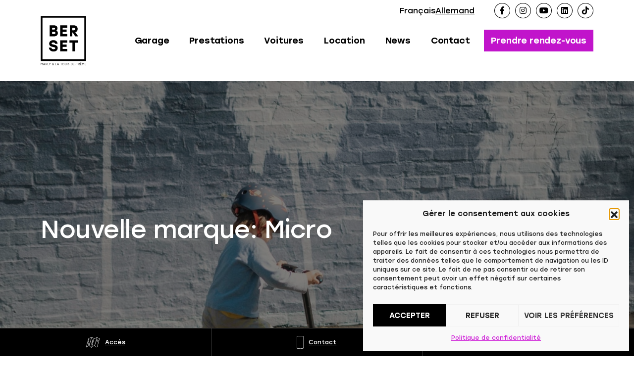

--- FILE ---
content_type: text/html; charset=UTF-8
request_url: https://www.garage-berset.ch/microxgarage-berset/
body_size: 61503
content:
<!DOCTYPE html>
<html lang="fr-FR" style="margin-top:0!important;">

<head>
	<!-- Facebook Pixel Code -->
<script>
!function(f,b,e,v,n,t,s)
{if(f.fbq)return;n=f.fbq=function(){n.callMethod?
n.callMethod.apply(n,arguments):n.queue.push(arguments)};
if(!f._fbq)f._fbq=n;n.push=n;n.loaded=!0;n.version='2.0';
n.queue=[];t=b.createElement(e);t.async=!0;
t.src=v;s=b.getElementsByTagName(e)[0];
s.parentNode.insertBefore(t,s)}(window,document,'script',
'https://connect.facebook.net/en_US/fbevents.js');
 fbq('init', '468712513913315'); 
fbq('track', 'PageView');
</script>
<noscript>
 <img height="1" width="1" 
src="https://www.facebook.com/tr?id=468712513913315&ev=PageView
&noscript=1"/>
</noscript>
<!-- End Facebook Pixel Code -->

<!-- Google Tag Manager -->
<script>(function(w,d,s,l,i){w[l]=w[l]||[];w[l].push({'gtm.start':
new Date().getTime(),event:'gtm.js'});var f=d.getElementsByTagName(s)[0],
j=d.createElement(s),dl=l!='dataLayer'?'&l='+l:'';j.async=true;j.src=
'https://www.googletagmanager.com/gtm.js?id='+i+dl;f.parentNode.insertBefore(j,f);
})(window,document,'script','dataLayer','GTM-5D8NZD6V');</script>
<!-- End Google Tag Manager -->

<script type="text/javascript">
    document.addEventListener('DOMContentLoaded', function() {
        if (document.getElementById('gform_3')) {
            var carTitleValue = document.querySelector('.car-title').innerText;
            document.getElementById('input_3_13').value = carTitleValue;
        }
    });
</script>

	<meta charset="utf-8">
<script type="text/javascript">
/* <![CDATA[ */
var gform;gform||(document.addEventListener("gform_main_scripts_loaded",function(){gform.scriptsLoaded=!0}),document.addEventListener("gform/theme/scripts_loaded",function(){gform.themeScriptsLoaded=!0}),window.addEventListener("DOMContentLoaded",function(){gform.domLoaded=!0}),gform={domLoaded:!1,scriptsLoaded:!1,themeScriptsLoaded:!1,isFormEditor:()=>"function"==typeof InitializeEditor,callIfLoaded:function(o){return!(!gform.domLoaded||!gform.scriptsLoaded||!gform.themeScriptsLoaded&&!gform.isFormEditor()||(gform.isFormEditor()&&console.warn("The use of gform.initializeOnLoaded() is deprecated in the form editor context and will be removed in Gravity Forms 3.1."),o(),0))},initializeOnLoaded:function(o){gform.callIfLoaded(o)||(document.addEventListener("gform_main_scripts_loaded",()=>{gform.scriptsLoaded=!0,gform.callIfLoaded(o)}),document.addEventListener("gform/theme/scripts_loaded",()=>{gform.themeScriptsLoaded=!0,gform.callIfLoaded(o)}),window.addEventListener("DOMContentLoaded",()=>{gform.domLoaded=!0,gform.callIfLoaded(o)}))},hooks:{action:{},filter:{}},addAction:function(o,r,e,t){gform.addHook("action",o,r,e,t)},addFilter:function(o,r,e,t){gform.addHook("filter",o,r,e,t)},doAction:function(o){gform.doHook("action",o,arguments)},applyFilters:function(o){return gform.doHook("filter",o,arguments)},removeAction:function(o,r){gform.removeHook("action",o,r)},removeFilter:function(o,r,e){gform.removeHook("filter",o,r,e)},addHook:function(o,r,e,t,n){null==gform.hooks[o][r]&&(gform.hooks[o][r]=[]);var d=gform.hooks[o][r];null==n&&(n=r+"_"+d.length),gform.hooks[o][r].push({tag:n,callable:e,priority:t=null==t?10:t})},doHook:function(r,o,e){var t;if(e=Array.prototype.slice.call(e,1),null!=gform.hooks[r][o]&&((o=gform.hooks[r][o]).sort(function(o,r){return o.priority-r.priority}),o.forEach(function(o){"function"!=typeof(t=o.callable)&&(t=window[t]),"action"==r?t.apply(null,e):e[0]=t.apply(null,e)})),"filter"==r)return e[0]},removeHook:function(o,r,t,n){var e;null!=gform.hooks[o][r]&&(e=(e=gform.hooks[o][r]).filter(function(o,r,e){return!!(null!=n&&n!=o.tag||null!=t&&t!=o.priority)}),gform.hooks[o][r]=e)}});
/* ]]> */
</script>

	<meta name="viewport" content="width=device-width, initial-scale=1.0, maximum-scale=1.0, user-scalable=0">
	<meta name="facebook-domain-verification" content="u9q8oddm4r8yxr7sp32fi0n7h166c8" />
	<link rel="icon" href="https://www.garage-berset.ch/wp-content/themes/berset/assets/images/favicons/favicon.png" />
	<!--[if IE]><link rel="shortcut icon" href="https://www.garage-berset.ch/wp-content/themes/berset/assets/images/favicons/favicon.ico" /><![endif]-->
	<meta name='robots' content='index, follow, max-image-preview:large, max-snippet:-1, max-video-preview:-1' />
<link rel="alternate" hreflang="fr" href="https://www.garage-berset.ch/microxgarage-berset/" />
<link rel="alternate" hreflang="de" href="https://www.garage-berset.ch/de/eine-neue-marke-in-der-garage-berset-micro/" />
<link rel="alternate" hreflang="x-default" href="https://www.garage-berset.ch/microxgarage-berset/" />

	<!-- This site is optimized with the Yoast SEO plugin v26.6 - https://yoast.com/wordpress/plugins/seo/ -->
	<title>Une nouvelle marque au Garage Berset : Micro</title>
<style id="wpr-usedcss">img:is([sizes=auto i],[sizes^="auto," i]){contain-intrinsic-size:3000px 1500px}:where(.wp-block-button__link){border-radius:9999px;box-shadow:none;padding:calc(.667em + 2px) calc(1.333em + 2px);text-decoration:none}:root :where(.wp-block-button .wp-block-button__link.is-style-outline),:root :where(.wp-block-button.is-style-outline>.wp-block-button__link){border:2px solid;padding:.667em 1.333em}:root :where(.wp-block-button .wp-block-button__link.is-style-outline:not(.has-text-color)),:root :where(.wp-block-button.is-style-outline>.wp-block-button__link:not(.has-text-color)){color:currentColor}:root :where(.wp-block-button .wp-block-button__link.is-style-outline:not(.has-background)),:root :where(.wp-block-button.is-style-outline>.wp-block-button__link:not(.has-background)){background-color:initial;background-image:none}:where(.wp-block-calendar table:not(.has-background) th){background:#ddd}:where(.wp-block-columns){margin-bottom:1.75em}:where(.wp-block-columns.has-background){padding:1.25em 2.375em}:where(.wp-block-post-comments input[type=submit]){border:none}:where(.wp-block-cover-image:not(.has-text-color)),:where(.wp-block-cover:not(.has-text-color)){color:#fff}:where(.wp-block-cover-image.is-light:not(.has-text-color)),:where(.wp-block-cover.is-light:not(.has-text-color)){color:#000}:root :where(.wp-block-cover h1:not(.has-text-color)),:root :where(.wp-block-cover h2:not(.has-text-color)),:root :where(.wp-block-cover h3:not(.has-text-color)),:root :where(.wp-block-cover h4:not(.has-text-color)),:root :where(.wp-block-cover h5:not(.has-text-color)),:root :where(.wp-block-cover h6:not(.has-text-color)),:root :where(.wp-block-cover p:not(.has-text-color)){color:inherit}.wp-block-embed{overflow-wrap:break-word}.wp-block-embed :where(figcaption){margin-bottom:1em;margin-top:.5em}.wp-block-embed iframe{max-width:100%}.wp-block-embed__wrapper{position:relative}:where(.wp-block-file){margin-bottom:1.5em}:where(.wp-block-file__button){border-radius:2em;display:inline-block;padding:.5em 1em}:where(.wp-block-file__button):is(a):active,:where(.wp-block-file__button):is(a):focus,:where(.wp-block-file__button):is(a):hover,:where(.wp-block-file__button):is(a):visited{box-shadow:none;color:#fff;opacity:.85;text-decoration:none}.blocks-gallery-grid:not(.has-nested-images),.wp-block-gallery:not(.has-nested-images){display:flex;flex-wrap:wrap;list-style-type:none;margin:0;padding:0}.blocks-gallery-grid:not(.has-nested-images) .blocks-gallery-item,.wp-block-gallery:not(.has-nested-images) .blocks-gallery-item{display:flex;flex-direction:column;flex-grow:1;justify-content:center;margin:0 1em 1em 0;position:relative;width:calc(50% - 1em)}.blocks-gallery-grid:not(.has-nested-images) .blocks-gallery-item:nth-of-type(2n),.wp-block-gallery:not(.has-nested-images) .blocks-gallery-item:nth-of-type(2n){margin-right:0}.blocks-gallery-grid:not(.has-nested-images) .blocks-gallery-item figure,.wp-block-gallery:not(.has-nested-images) .blocks-gallery-item figure{align-items:flex-end;display:flex;height:100%;justify-content:flex-start;margin:0}.blocks-gallery-grid:not(.has-nested-images) .blocks-gallery-item img,.wp-block-gallery:not(.has-nested-images) .blocks-gallery-item img{display:block;height:auto;max-width:100%;width:auto}.blocks-gallery-grid:not(.has-nested-images).is-cropped .blocks-gallery-item a,.blocks-gallery-grid:not(.has-nested-images).is-cropped .blocks-gallery-item img,.wp-block-gallery:not(.has-nested-images).is-cropped .blocks-gallery-item a,.wp-block-gallery:not(.has-nested-images).is-cropped .blocks-gallery-item img{flex:1;height:100%;object-fit:cover;width:100%}@media (min-width:600px){.blocks-gallery-grid:not(.has-nested-images).columns-3 .blocks-gallery-item,.wp-block-gallery:not(.has-nested-images).columns-3 .blocks-gallery-item{margin-right:1em;width:calc(33.33333% - .66667em)}.blocks-gallery-grid:not(.has-nested-images).columns-3 .blocks-gallery-item:nth-of-type(3n),.wp-block-gallery:not(.has-nested-images).columns-3 .blocks-gallery-item:nth-of-type(3n){margin-right:0}}.blocks-gallery-grid:not(.has-nested-images) .blocks-gallery-item:last-child,.wp-block-gallery:not(.has-nested-images) .blocks-gallery-item:last-child{margin-right:0}.blocks-gallery-grid:not(.has-nested-images).aligncenter .blocks-gallery-item figure,.wp-block-gallery:not(.has-nested-images).aligncenter .blocks-gallery-item figure{justify-content:center}.wp-block-gallery:not(.is-cropped) .blocks-gallery-item{align-self:flex-start}:where(.wp-block-group.wp-block-group-is-layout-constrained){position:relative}.wp-block-image>a,.wp-block-image>figure>a{display:inline-block}.wp-block-image img{box-sizing:border-box;height:auto;max-width:100%;vertical-align:bottom}@media not (prefers-reduced-motion){.wp-block-image img.hide{visibility:hidden}.wp-block-image img.show{animation:.4s show-content-image}}.wp-block-image.aligncenter{text-align:center}.wp-block-image .aligncenter,.wp-block-image.aligncenter{display:table}.wp-block-image .aligncenter{margin-left:auto;margin-right:auto}.wp-block-image :where(figcaption){margin-bottom:1em;margin-top:.5em}:root :where(.wp-block-image.is-style-rounded img,.wp-block-image .is-style-rounded img){border-radius:9999px}.wp-block-image figure{margin:0}@keyframes show-content-image{0%{visibility:hidden}99%{visibility:hidden}to{visibility:visible}}:where(.wp-block-latest-comments:not([style*=line-height] .wp-block-latest-comments__comment)){line-height:1.1}:where(.wp-block-latest-comments:not([style*=line-height] .wp-block-latest-comments__comment-excerpt p)){line-height:1.8}:root :where(.wp-block-latest-posts.is-grid){padding:0}:root :where(.wp-block-latest-posts.wp-block-latest-posts__list){padding-left:0}ul{box-sizing:border-box}:root :where(.wp-block-list.has-background){padding:1.25em 2.375em}:where(.wp-block-navigation.has-background .wp-block-navigation-item a:not(.wp-element-button)),:where(.wp-block-navigation.has-background .wp-block-navigation-submenu a:not(.wp-element-button)){padding:.5em 1em}:where(.wp-block-navigation .wp-block-navigation__submenu-container .wp-block-navigation-item a:not(.wp-element-button)),:where(.wp-block-navigation .wp-block-navigation__submenu-container .wp-block-navigation-submenu a:not(.wp-element-button)),:where(.wp-block-navigation .wp-block-navigation__submenu-container .wp-block-navigation-submenu button.wp-block-navigation-item__content),:where(.wp-block-navigation .wp-block-navigation__submenu-container .wp-block-pages-list__item button.wp-block-navigation-item__content){padding:.5em 1em}:root :where(p.has-background){padding:1.25em 2.375em}:where(p.has-text-color:not(.has-link-color)) a{color:inherit}:where(.wp-block-post-comments-form) input:not([type=submit]),:where(.wp-block-post-comments-form) textarea{border:1px solid #949494;font-family:inherit;font-size:1em}:where(.wp-block-post-comments-form) input:where(:not([type=submit]):not([type=checkbox])),:where(.wp-block-post-comments-form) textarea{padding:calc(.667em + 2px)}:where(.wp-block-post-excerpt){box-sizing:border-box;margin-bottom:var(--wp--style--block-gap);margin-top:var(--wp--style--block-gap)}:where(.wp-block-preformatted.has-background){padding:1.25em 2.375em}:where(.wp-block-search__button){border:1px solid #ccc;padding:6px 10px}:where(.wp-block-search__input){font-family:inherit;font-size:inherit;font-style:inherit;font-weight:inherit;letter-spacing:inherit;line-height:inherit;text-transform:inherit}:where(.wp-block-search__button-inside .wp-block-search__inside-wrapper){border:1px solid #949494;box-sizing:border-box;padding:4px}:where(.wp-block-search__button-inside .wp-block-search__inside-wrapper) .wp-block-search__input{border:none;border-radius:0;padding:0 4px}:where(.wp-block-search__button-inside .wp-block-search__inside-wrapper) .wp-block-search__input:focus{outline:0}:where(.wp-block-search__button-inside .wp-block-search__inside-wrapper) :where(.wp-block-search__button){padding:4px 8px}:root :where(.wp-block-separator.is-style-dots){height:auto;line-height:1;text-align:center}:root :where(.wp-block-separator.is-style-dots):before{color:currentColor;content:"···";font-family:serif;font-size:1.5em;letter-spacing:2em;padding-left:2em}:root :where(.wp-block-site-logo.is-style-rounded){border-radius:9999px}:where(.wp-block-social-links:not(.is-style-logos-only)) .wp-social-link{background-color:#f0f0f0;color:#444}:where(.wp-block-social-links:not(.is-style-logos-only)) .wp-social-link-amazon{background-color:#f90;color:#fff}:where(.wp-block-social-links:not(.is-style-logos-only)) .wp-social-link-bandcamp{background-color:#1ea0c3;color:#fff}:where(.wp-block-social-links:not(.is-style-logos-only)) .wp-social-link-behance{background-color:#0757fe;color:#fff}:where(.wp-block-social-links:not(.is-style-logos-only)) .wp-social-link-bluesky{background-color:#0a7aff;color:#fff}:where(.wp-block-social-links:not(.is-style-logos-only)) .wp-social-link-codepen{background-color:#1e1f26;color:#fff}:where(.wp-block-social-links:not(.is-style-logos-only)) .wp-social-link-deviantart{background-color:#02e49b;color:#fff}:where(.wp-block-social-links:not(.is-style-logos-only)) .wp-social-link-discord{background-color:#5865f2;color:#fff}:where(.wp-block-social-links:not(.is-style-logos-only)) .wp-social-link-dribbble{background-color:#e94c89;color:#fff}:where(.wp-block-social-links:not(.is-style-logos-only)) .wp-social-link-dropbox{background-color:#4280ff;color:#fff}:where(.wp-block-social-links:not(.is-style-logos-only)) .wp-social-link-etsy{background-color:#f45800;color:#fff}:where(.wp-block-social-links:not(.is-style-logos-only)) .wp-social-link-facebook{background-color:#0866ff;color:#fff}:where(.wp-block-social-links:not(.is-style-logos-only)) .wp-social-link-fivehundredpx{background-color:#000;color:#fff}:where(.wp-block-social-links:not(.is-style-logos-only)) .wp-social-link-flickr{background-color:#0461dd;color:#fff}:where(.wp-block-social-links:not(.is-style-logos-only)) .wp-social-link-foursquare{background-color:#e65678;color:#fff}:where(.wp-block-social-links:not(.is-style-logos-only)) .wp-social-link-github{background-color:#24292d;color:#fff}:where(.wp-block-social-links:not(.is-style-logos-only)) .wp-social-link-goodreads{background-color:#eceadd;color:#382110}:where(.wp-block-social-links:not(.is-style-logos-only)) .wp-social-link-google{background-color:#ea4434;color:#fff}:where(.wp-block-social-links:not(.is-style-logos-only)) .wp-social-link-gravatar{background-color:#1d4fc4;color:#fff}:where(.wp-block-social-links:not(.is-style-logos-only)) .wp-social-link-instagram{background-color:#f00075;color:#fff}:where(.wp-block-social-links:not(.is-style-logos-only)) .wp-social-link-lastfm{background-color:#e21b24;color:#fff}:where(.wp-block-social-links:not(.is-style-logos-only)) .wp-social-link-linkedin{background-color:#0d66c2;color:#fff}:where(.wp-block-social-links:not(.is-style-logos-only)) .wp-social-link-mastodon{background-color:#3288d4;color:#fff}:where(.wp-block-social-links:not(.is-style-logos-only)) .wp-social-link-medium{background-color:#000;color:#fff}:where(.wp-block-social-links:not(.is-style-logos-only)) .wp-social-link-meetup{background-color:#f6405f;color:#fff}:where(.wp-block-social-links:not(.is-style-logos-only)) .wp-social-link-patreon{background-color:#000;color:#fff}:where(.wp-block-social-links:not(.is-style-logos-only)) .wp-social-link-pinterest{background-color:#e60122;color:#fff}:where(.wp-block-social-links:not(.is-style-logos-only)) .wp-social-link-pocket{background-color:#ef4155;color:#fff}:where(.wp-block-social-links:not(.is-style-logos-only)) .wp-social-link-reddit{background-color:#ff4500;color:#fff}:where(.wp-block-social-links:not(.is-style-logos-only)) .wp-social-link-skype{background-color:#0478d7;color:#fff}:where(.wp-block-social-links:not(.is-style-logos-only)) .wp-social-link-snapchat{background-color:#fefc00;color:#fff;stroke:#000}:where(.wp-block-social-links:not(.is-style-logos-only)) .wp-social-link-soundcloud{background-color:#ff5600;color:#fff}:where(.wp-block-social-links:not(.is-style-logos-only)) .wp-social-link-spotify{background-color:#1bd760;color:#fff}:where(.wp-block-social-links:not(.is-style-logos-only)) .wp-social-link-telegram{background-color:#2aabee;color:#fff}:where(.wp-block-social-links:not(.is-style-logos-only)) .wp-social-link-threads{background-color:#000;color:#fff}:where(.wp-block-social-links:not(.is-style-logos-only)) .wp-social-link-tiktok{background-color:#000;color:#fff}:where(.wp-block-social-links:not(.is-style-logos-only)) .wp-social-link-tumblr{background-color:#011835;color:#fff}:where(.wp-block-social-links:not(.is-style-logos-only)) .wp-social-link-twitch{background-color:#6440a4;color:#fff}:where(.wp-block-social-links:not(.is-style-logos-only)) .wp-social-link-twitter{background-color:#1da1f2;color:#fff}:where(.wp-block-social-links:not(.is-style-logos-only)) .wp-social-link-vimeo{background-color:#1eb7ea;color:#fff}:where(.wp-block-social-links:not(.is-style-logos-only)) .wp-social-link-vk{background-color:#4680c2;color:#fff}:where(.wp-block-social-links:not(.is-style-logos-only)) .wp-social-link-wordpress{background-color:#3499cd;color:#fff}:where(.wp-block-social-links:not(.is-style-logos-only)) .wp-social-link-whatsapp{background-color:#25d366;color:#fff}:where(.wp-block-social-links:not(.is-style-logos-only)) .wp-social-link-x{background-color:#000;color:#fff}:where(.wp-block-social-links:not(.is-style-logos-only)) .wp-social-link-yelp{background-color:#d32422;color:#fff}:where(.wp-block-social-links:not(.is-style-logos-only)) .wp-social-link-youtube{background-color:red;color:#fff}:where(.wp-block-social-links.is-style-logos-only) .wp-social-link{background:0 0}:where(.wp-block-social-links.is-style-logos-only) .wp-social-link svg{height:1.25em;width:1.25em}:where(.wp-block-social-links.is-style-logos-only) .wp-social-link-amazon{color:#f90}:where(.wp-block-social-links.is-style-logos-only) .wp-social-link-bandcamp{color:#1ea0c3}:where(.wp-block-social-links.is-style-logos-only) .wp-social-link-behance{color:#0757fe}:where(.wp-block-social-links.is-style-logos-only) .wp-social-link-bluesky{color:#0a7aff}:where(.wp-block-social-links.is-style-logos-only) .wp-social-link-codepen{color:#1e1f26}:where(.wp-block-social-links.is-style-logos-only) .wp-social-link-deviantart{color:#02e49b}:where(.wp-block-social-links.is-style-logos-only) .wp-social-link-discord{color:#5865f2}:where(.wp-block-social-links.is-style-logos-only) .wp-social-link-dribbble{color:#e94c89}:where(.wp-block-social-links.is-style-logos-only) .wp-social-link-dropbox{color:#4280ff}:where(.wp-block-social-links.is-style-logos-only) .wp-social-link-etsy{color:#f45800}:where(.wp-block-social-links.is-style-logos-only) .wp-social-link-facebook{color:#0866ff}:where(.wp-block-social-links.is-style-logos-only) .wp-social-link-fivehundredpx{color:#000}:where(.wp-block-social-links.is-style-logos-only) .wp-social-link-flickr{color:#0461dd}:where(.wp-block-social-links.is-style-logos-only) .wp-social-link-foursquare{color:#e65678}:where(.wp-block-social-links.is-style-logos-only) .wp-social-link-github{color:#24292d}:where(.wp-block-social-links.is-style-logos-only) .wp-social-link-goodreads{color:#382110}:where(.wp-block-social-links.is-style-logos-only) .wp-social-link-google{color:#ea4434}:where(.wp-block-social-links.is-style-logos-only) .wp-social-link-gravatar{color:#1d4fc4}:where(.wp-block-social-links.is-style-logos-only) .wp-social-link-instagram{color:#f00075}:where(.wp-block-social-links.is-style-logos-only) .wp-social-link-lastfm{color:#e21b24}:where(.wp-block-social-links.is-style-logos-only) .wp-social-link-linkedin{color:#0d66c2}:where(.wp-block-social-links.is-style-logos-only) .wp-social-link-mastodon{color:#3288d4}:where(.wp-block-social-links.is-style-logos-only) .wp-social-link-medium{color:#000}:where(.wp-block-social-links.is-style-logos-only) .wp-social-link-meetup{color:#f6405f}:where(.wp-block-social-links.is-style-logos-only) .wp-social-link-patreon{color:#000}:where(.wp-block-social-links.is-style-logos-only) .wp-social-link-pinterest{color:#e60122}:where(.wp-block-social-links.is-style-logos-only) .wp-social-link-pocket{color:#ef4155}:where(.wp-block-social-links.is-style-logos-only) .wp-social-link-reddit{color:#ff4500}:where(.wp-block-social-links.is-style-logos-only) .wp-social-link-skype{color:#0478d7}:where(.wp-block-social-links.is-style-logos-only) .wp-social-link-snapchat{color:#fff;stroke:#000}:where(.wp-block-social-links.is-style-logos-only) .wp-social-link-soundcloud{color:#ff5600}:where(.wp-block-social-links.is-style-logos-only) .wp-social-link-spotify{color:#1bd760}:where(.wp-block-social-links.is-style-logos-only) .wp-social-link-telegram{color:#2aabee}:where(.wp-block-social-links.is-style-logos-only) .wp-social-link-threads{color:#000}:where(.wp-block-social-links.is-style-logos-only) .wp-social-link-tiktok{color:#000}:where(.wp-block-social-links.is-style-logos-only) .wp-social-link-tumblr{color:#011835}:where(.wp-block-social-links.is-style-logos-only) .wp-social-link-twitch{color:#6440a4}:where(.wp-block-social-links.is-style-logos-only) .wp-social-link-twitter{color:#1da1f2}:where(.wp-block-social-links.is-style-logos-only) .wp-social-link-vimeo{color:#1eb7ea}:where(.wp-block-social-links.is-style-logos-only) .wp-social-link-vk{color:#4680c2}:where(.wp-block-social-links.is-style-logos-only) .wp-social-link-whatsapp{color:#25d366}:where(.wp-block-social-links.is-style-logos-only) .wp-social-link-wordpress{color:#3499cd}:where(.wp-block-social-links.is-style-logos-only) .wp-social-link-x{color:#000}:where(.wp-block-social-links.is-style-logos-only) .wp-social-link-yelp{color:#d32422}:where(.wp-block-social-links.is-style-logos-only) .wp-social-link-youtube{color:red}:root :where(.wp-block-social-links .wp-social-link a){padding:.25em}:root :where(.wp-block-social-links.is-style-logos-only .wp-social-link a){padding:0}:root :where(.wp-block-social-links.is-style-pill-shape .wp-social-link a){padding-left:.6666666667em;padding-right:.6666666667em}.wp-block-spacer{clear:both}:root :where(.wp-block-tag-cloud.is-style-outline){display:flex;flex-wrap:wrap;gap:1ch}:root :where(.wp-block-tag-cloud.is-style-outline a){border:1px solid;font-size:unset!important;margin-right:0;padding:1ch 2ch;text-decoration:none!important}:root :where(.wp-block-table-of-contents){box-sizing:border-box}:where(.wp-block-term-description){box-sizing:border-box;margin-bottom:var(--wp--style--block-gap);margin-top:var(--wp--style--block-gap)}:where(pre.wp-block-verse){font-family:inherit}:root{--wp--preset--font-size--normal:16px;--wp--preset--font-size--huge:42px}.aligncenter{clear:both}.screen-reader-text{border:0;clip-path:inset(50%);height:1px;margin:-1px;overflow:hidden;padding:0;position:absolute;width:1px;word-wrap:normal!important}.screen-reader-text:focus{background-color:#ddd;clip-path:none;color:#444;display:block;font-size:1em;height:auto;left:5px;line-height:normal;padding:15px 23px 14px;text-decoration:none;top:5px;width:auto;z-index:100000}html :where(.has-border-color){border-style:solid}html :where([style*=border-top-color]){border-top-style:solid}html :where([style*=border-right-color]){border-right-style:solid}html :where([style*=border-bottom-color]){border-bottom-style:solid}html :where([style*=border-left-color]){border-left-style:solid}html :where([style*=border-width]){border-style:solid}html :where([style*=border-top-width]){border-top-style:solid}html :where([style*=border-right-width]){border-right-style:solid}html :where([style*=border-bottom-width]){border-bottom-style:solid}html :where([style*=border-left-width]){border-left-style:solid}html :where(img[class*=wp-image-]){height:auto;max-width:100%}:where(figure){margin:0 0 1em}html :where(.is-position-sticky){--wp-admin--admin-bar--position-offset:var(--wp-admin--admin-bar--height,0px)}@media screen and (max-width:600px){html :where(.is-position-sticky){--wp-admin--admin-bar--position-offset:0px}}:root{--wp--preset--aspect-ratio--square:1;--wp--preset--aspect-ratio--4-3:4/3;--wp--preset--aspect-ratio--3-4:3/4;--wp--preset--aspect-ratio--3-2:3/2;--wp--preset--aspect-ratio--2-3:2/3;--wp--preset--aspect-ratio--16-9:16/9;--wp--preset--aspect-ratio--9-16:9/16;--wp--preset--color--black:#000000;--wp--preset--color--cyan-bluish-gray:#abb8c3;--wp--preset--color--white:#ffffff;--wp--preset--color--pale-pink:#f78da7;--wp--preset--color--vivid-red:#cf2e2e;--wp--preset--color--luminous-vivid-orange:#ff6900;--wp--preset--color--luminous-vivid-amber:#fcb900;--wp--preset--color--light-green-cyan:#7bdcb5;--wp--preset--color--vivid-green-cyan:#00d084;--wp--preset--color--pale-cyan-blue:#8ed1fc;--wp--preset--color--vivid-cyan-blue:#0693e3;--wp--preset--color--vivid-purple:#9b51e0;--wp--preset--color--accent-magenta:#C114CB;--wp--preset--color--accent-gold:#FFD400;--wp--preset--color--gray:#909090;--wp--preset--color--gray-dark:#3B3B3B;--wp--preset--gradient--vivid-cyan-blue-to-vivid-purple:linear-gradient(135deg,rgba(6, 147, 227, 1) 0%,rgb(155, 81, 224) 100%);--wp--preset--gradient--light-green-cyan-to-vivid-green-cyan:linear-gradient(135deg,rgb(122, 220, 180) 0%,rgb(0, 208, 130) 100%);--wp--preset--gradient--luminous-vivid-amber-to-luminous-vivid-orange:linear-gradient(135deg,rgba(252, 185, 0, 1) 0%,rgba(255, 105, 0, 1) 100%);--wp--preset--gradient--luminous-vivid-orange-to-vivid-red:linear-gradient(135deg,rgba(255, 105, 0, 1) 0%,rgb(207, 46, 46) 100%);--wp--preset--gradient--very-light-gray-to-cyan-bluish-gray:linear-gradient(135deg,rgb(238, 238, 238) 0%,rgb(169, 184, 195) 100%);--wp--preset--gradient--cool-to-warm-spectrum:linear-gradient(135deg,rgb(74, 234, 220) 0%,rgb(151, 120, 209) 20%,rgb(207, 42, 186) 40%,rgb(238, 44, 130) 60%,rgb(251, 105, 98) 80%,rgb(254, 248, 76) 100%);--wp--preset--gradient--blush-light-purple:linear-gradient(135deg,rgb(255, 206, 236) 0%,rgb(152, 150, 240) 100%);--wp--preset--gradient--blush-bordeaux:linear-gradient(135deg,rgb(254, 205, 165) 0%,rgb(254, 45, 45) 50%,rgb(107, 0, 62) 100%);--wp--preset--gradient--luminous-dusk:linear-gradient(135deg,rgb(255, 203, 112) 0%,rgb(199, 81, 192) 50%,rgb(65, 88, 208) 100%);--wp--preset--gradient--pale-ocean:linear-gradient(135deg,rgb(255, 245, 203) 0%,rgb(182, 227, 212) 50%,rgb(51, 167, 181) 100%);--wp--preset--gradient--electric-grass:linear-gradient(135deg,rgb(202, 248, 128) 0%,rgb(113, 206, 126) 100%);--wp--preset--gradient--midnight:linear-gradient(135deg,rgb(2, 3, 129) 0%,rgb(40, 116, 252) 100%);--wp--preset--font-size--small:13px;--wp--preset--font-size--medium:20px;--wp--preset--font-size--large:36px;--wp--preset--font-size--x-large:42px;--wp--preset--spacing--20:0.44rem;--wp--preset--spacing--30:0.67rem;--wp--preset--spacing--40:1rem;--wp--preset--spacing--50:1.5rem;--wp--preset--spacing--60:2.25rem;--wp--preset--spacing--70:3.38rem;--wp--preset--spacing--80:5.06rem;--wp--preset--shadow--natural:6px 6px 9px rgba(0, 0, 0, .2);--wp--preset--shadow--deep:12px 12px 50px rgba(0, 0, 0, .4);--wp--preset--shadow--sharp:6px 6px 0px rgba(0, 0, 0, .2);--wp--preset--shadow--outlined:6px 6px 0px -3px rgba(255, 255, 255, 1),6px 6px rgba(0, 0, 0, 1);--wp--preset--shadow--crisp:6px 6px 0px rgba(0, 0, 0, 1)}:where(.is-layout-flex){gap:.5em}:where(.is-layout-grid){gap:.5em}body .is-layout-flex{display:flex}.is-layout-flex{flex-wrap:wrap;align-items:center}.is-layout-flex>:is(*,div){margin:0}.has-medium-font-size{font-size:var(--wp--preset--font-size--medium)!important}:where(.wp-block-post-template.is-layout-flex){gap:1.25em}:where(.wp-block-post-template.is-layout-grid){gap:1.25em}:where(.wp-block-columns.is-layout-flex){gap:2em}:where(.wp-block-columns.is-layout-grid){gap:2em}:root :where(.wp-block-pullquote){font-size:1.5em;line-height:1.6}.cmplz-video.cmplz-iframe-styles{background-color:transparent}.cmplz-video.cmplz-hidden{visibility:hidden!important}.cmplz-blocked-content-notice{display:none}.cmplz-optin .cmplz-blocked-content-container .cmplz-blocked-content-notice,.cmplz-optin .cmplz-wp-video .cmplz-blocked-content-notice{display:block}.cmplz-blocked-content-container,.cmplz-wp-video{animation-name:cmplz-fadein;animation-duration:.6s;background:#fff;border:0;border-radius:3px;box-shadow:0 0 1px 0 rgba(0,0,0,.5),0 1px 10px 0 rgba(0,0,0,.15);display:flex;justify-content:center;align-items:center;background-repeat:no-repeat!important;background-size:cover!important;height:inherit;position:relative}.cmplz-blocked-content-container iframe,.cmplz-wp-video iframe{visibility:hidden;max-height:100%;border:0!important}.cmplz-blocked-content-container .cmplz-blocked-content-notice,.cmplz-wp-video .cmplz-blocked-content-notice{white-space:normal;text-transform:initial;position:absolute!important;width:100%;top:50%;left:50%;transform:translate(-50%,-50%);max-width:300px;font-size:14px;padding:10px;background-color:rgba(0,0,0,.5);color:#fff;text-align:center;z-index:98;line-height:23px}.cmplz-blocked-content-container .cmplz-blocked-content-notice .cmplz-links,.cmplz-wp-video .cmplz-blocked-content-notice .cmplz-links{display:block;margin-bottom:10px}.cmplz-blocked-content-container .cmplz-blocked-content-notice .cmplz-links a,.cmplz-wp-video .cmplz-blocked-content-notice .cmplz-links a{color:#fff}.cmplz-blocked-content-container div div{display:none}.cmplz-wp-video .cmplz-placeholder-element{width:100%;height:inherit}@keyframes cmplz-fadein{from{opacity:0}to{opacity:1}}[data-aos][data-aos][data-aos-duration="50"],body[data-aos-duration="50"] [data-aos]{transition-duration:50ms}[data-aos][data-aos][data-aos-delay="50"],body[data-aos-delay="50"] [data-aos]{transition-delay:0}[data-aos][data-aos][data-aos-delay="50"].aos-animate,body[data-aos-delay="50"] [data-aos].aos-animate{transition-delay:50ms}[data-aos][data-aos][data-aos-duration="100"],body[data-aos-duration="100"] [data-aos]{transition-duration:.1s}[data-aos][data-aos][data-aos-delay="100"],body[data-aos-delay="100"] [data-aos]{transition-delay:0}[data-aos][data-aos][data-aos-delay="100"].aos-animate,body[data-aos-delay="100"] [data-aos].aos-animate{transition-delay:.1s}[data-aos][data-aos][data-aos-duration="200"],body[data-aos-duration="200"] [data-aos]{transition-duration:.2s}[data-aos][data-aos][data-aos-delay="200"],body[data-aos-delay="200"] [data-aos]{transition-delay:0}[data-aos][data-aos][data-aos-delay="200"].aos-animate,body[data-aos-delay="200"] [data-aos].aos-animate{transition-delay:.2s}[data-aos][data-aos][data-aos-duration="300"],body[data-aos-duration="300"] [data-aos]{transition-duration:.3s}[data-aos][data-aos][data-aos-delay="300"],body[data-aos-delay="300"] [data-aos]{transition-delay:0}[data-aos][data-aos][data-aos-delay="300"].aos-animate,body[data-aos-delay="300"] [data-aos].aos-animate{transition-delay:.3s}[data-aos][data-aos][data-aos-duration="400"],body[data-aos-duration="400"] [data-aos]{transition-duration:.4s}[data-aos][data-aos][data-aos-delay="400"],body[data-aos-delay="400"] [data-aos]{transition-delay:0}[data-aos][data-aos][data-aos-delay="400"].aos-animate,body[data-aos-delay="400"] [data-aos].aos-animate{transition-delay:.4s}[data-aos][data-aos][data-aos-duration="500"],body[data-aos-duration="500"] [data-aos]{transition-duration:.5s}[data-aos][data-aos][data-aos-delay="500"],body[data-aos-delay="500"] [data-aos]{transition-delay:0}[data-aos][data-aos][data-aos-delay="500"].aos-animate,body[data-aos-delay="500"] [data-aos].aos-animate{transition-delay:.5s}[data-aos][data-aos][data-aos-duration="900"],body[data-aos-duration="900"] [data-aos]{transition-duration:.9s}[data-aos][data-aos][data-aos-delay="900"],body[data-aos-delay="900"] [data-aos]{transition-delay:0}[data-aos][data-aos][data-aos-delay="900"].aos-animate,body[data-aos-delay="900"] [data-aos].aos-animate{transition-delay:.9s}[data-aos][data-aos][data-aos-duration="1500"],body[data-aos-duration="1500"] [data-aos]{transition-duration:1.5s}[data-aos][data-aos][data-aos-delay="1500"],body[data-aos-delay="1500"] [data-aos]{transition-delay:0}[data-aos][data-aos][data-aos-delay="1500"].aos-animate,body[data-aos-delay="1500"] [data-aos].aos-animate{transition-delay:1.5s}[data-aos][data-aos][data-aos-duration="1600"],body[data-aos-duration="1600"] [data-aos]{transition-duration:1.6s}[data-aos][data-aos][data-aos-delay="1600"],body[data-aos-delay="1600"] [data-aos]{transition-delay:0}[data-aos][data-aos][data-aos-delay="1600"].aos-animate,body[data-aos-delay="1600"] [data-aos].aos-animate{transition-delay:1.6s}[data-aos][data-aos][data-aos-duration="2000"],body[data-aos-duration="2000"] [data-aos]{transition-duration:2s}[data-aos][data-aos][data-aos-delay="2000"],body[data-aos-delay="2000"] [data-aos]{transition-delay:0}[data-aos][data-aos][data-aos-delay="2000"].aos-animate,body[data-aos-delay="2000"] [data-aos].aos-animate{transition-delay:2s}[data-aos][data-aos][data-aos-duration="2600"],body[data-aos-duration="2600"] [data-aos]{transition-duration:2.6s}[data-aos][data-aos][data-aos-delay="2600"],body[data-aos-delay="2600"] [data-aos]{transition-delay:0}[data-aos][data-aos][data-aos-delay="2600"].aos-animate,body[data-aos-delay="2600"] [data-aos].aos-animate{transition-delay:2.6s}[data-aos][data-aos][data-aos-easing=linear],body[data-aos-easing=linear] [data-aos]{transition-timing-function:cubic-bezier(.25,.25,.75,.75)}[data-aos][data-aos][data-aos-easing=ease],body[data-aos-easing=ease] [data-aos]{transition-timing-function:ease}[data-aos][data-aos][data-aos-easing=ease-out],body[data-aos-easing=ease-out] [data-aos]{transition-timing-function:ease-out}[data-aos^=fade][data-aos^=fade]{opacity:0;transition-property:opacity,transform}[data-aos^=fade][data-aos^=fade].aos-animate{opacity:1;transform:translateZ(0)}[data-aos=fade-up]{transform:translate3d(0,100px,0)}[data-aos^=zoom][data-aos^=zoom]{opacity:0;transition-property:opacity,transform}[data-aos^=zoom][data-aos^=zoom].aos-animate{opacity:1;transform:translateZ(0) scale(1)}[data-aos^=slide][data-aos^=slide]{transition-property:transform}[data-aos^=slide][data-aos^=slide].aos-animate{transform:translateZ(0)}[data-aos^=flip][data-aos^=flip]{backface-visibility:hidden;transition-property:transform}.fancybox-image{background:0 0;border:0;height:100%;left:0;margin:0;max-height:none;max-width:none;padding:0;position:absolute;top:0;-webkit-user-select:none;-moz-user-select:none;-ms-user-select:none;user-select:none;width:100%}.fancybox-error{background:#fff;cursor:default;max-width:400px;padding:40px;width:100%}.fancybox-error p{color:#444;font-size:16px;line-height:20px;margin:0;padding:0}.swiper-wrapper{position:relative;width:100%;height:100%;z-index:1;display:flex;transition-property:transform;transition-timing-function:var(--swiper-wrapper-transition-timing-function,initial);box-sizing:content-box}.swiper-wrapper{transform:translate3d(0,0,0)}.swiper-slide{flex-shrink:0;width:100%;height:100%;position:relative;transition-property:transform;display:block}.swiper-lazy-preloader{width:42px;height:42px;position:absolute;left:50%;top:50%;margin-left:-21px;margin-top:-21px;z-index:10;transform-origin:50%;box-sizing:border-box;border:4px solid var(--swiper-preloader-color,var(--swiper-theme-color));border-radius:50%;border-top-color:transparent}.swiper:not(.swiper-watch-progress) .swiper-lazy-preloader{animation:1s linear infinite swiper-preloader-spin}@keyframes swiper-preloader-spin{0%{transform:rotate(0)}100%{transform:rotate(360deg)}}.fancybox__backdrop{position:fixed;top:0;left:0;bottom:0;right:0;z-index:-1;background:var(--fancybox-bg);opacity:var(--fancybox-opacity,1);will-change:opacity}.fancybox-image{margin:auto;display:block;width:100%;height:100%;min-height:0;object-fit:contain;user-select:none;filter:blur(0)}.fancybox__caption{align-self:center;max-width:100%;flex-shrink:0;margin:0;padding:14px 0 4px;overflow-wrap:anywhere;line-height:1.375;color:var(--fancybox-color,currentColor);opacity:var(--fancybox-opacity,1);cursor:auto;visibility:visible}.fancybox__footer .fancybox__caption{width:100%;padding:24px;opacity:var(--fancybox-opacity,1);transition:all .25s ease}.fancybox__nav{--f-button-width:50px;--f-button-height:50px;--f-button-border:0;--f-button-border-radius:50%;--f-button-color:var(--fancybox-color);--f-button-hover-color:var(--fancybox-hover-color);--f-button-bg:transparent;--f-button-hover-bg:rgba(24, 24, 27, .3);--f-button-active-bg:rgba(24, 24, 27, .5);--f-button-shadow:none;--f-button-transition:all 0.15s ease;--f-button-transform:none;--f-button-svg-width:26px;--f-button-svg-height:26px;--f-button-svg-stroke-width:2.5;--f-button-svg-fill:none;--f-button-svg-filter:drop-shadow(1px 1px 1px rgba(24, 24, 27, .5));--f-button-svg-disabled-opacity:0.65;--f-button-next-pos:1rem;--f-button-prev-pos:1rem;opacity:var(--fancybox-opacity,1)}.fancybox__thumbs{--f-thumb-width:96px;--f-thumb-height:72px;--f-thumb-border-radius:2px;--f-thumb-outline:2px;--f-thumb-outline-color:#ededed;position:relative;opacity:var(--fancybox-opacity,1);transition:max-height .35s cubic-bezier(.23,1,.32,1)}.fancybox__toolbar{--f-progress-color:var(--fancybox-color, rgba(255, 255, 255, 0.94));--f-button-width:46px;--f-button-height:46px;--f-button-color:var(--fancybox-color);--f-button-hover-color:var(--fancybox-hover-color);--f-button-bg:rgba(24, 24, 27, .65);--f-button-hover-bg:rgba(70, 70, 73, .65);--f-button-active-bg:rgba(90, 90, 93, .65);--f-button-border-radius:0;--f-button-svg-width:24px;--f-button-svg-height:24px;--f-button-svg-stroke-width:1.5;--f-button-svg-filter:drop-shadow(1px 1px 1px rgba(24, 24, 27, .15));--f-button-svg-fill:none;--f-button-svg-disabled-opacity:0.65;display:flex;flex-direction:row;justify-content:space-between;margin:0;padding:0;font-family:-apple-system,BlinkMacSystemFont,"Segoe UI Adjusted","Segoe UI","Liberation Sans",sans-serif;color:var(--fancybox-color,currentColor);opacity:var(--fancybox-opacity,1);text-shadow:var(--fancybox-toolbar-text-shadow,1px 1px 1px rgba(0,0,0,.5));pointer-events:none;z-index:20}:root{--bs-blue:#0d6efd;--bs-indigo:#6610f2;--bs-purple:#6f42c1;--bs-pink:#d63384;--bs-red:#dc3545;--bs-orange:#fd7e14;--bs-yellow:#ffc107;--bs-green:#198754;--bs-teal:#20c997;--bs-cyan:#0dcaf0;--bs-black:#000;--bs-white:#fff;--bs-gray:#6c757d;--bs-gray-dark:#343a40;--bs-gray-100:#f8f9fa;--bs-gray-200:#e9ecef;--bs-gray-300:#dee2e6;--bs-gray-400:#ced4da;--bs-gray-500:#adb5bd;--bs-gray-600:#6c757d;--bs-gray-700:#495057;--bs-gray-800:#343a40;--bs-gray-900:#212529;--bs-primary:#0d6efd;--bs-secondary:#6c757d;--bs-success:#198754;--bs-info:#0dcaf0;--bs-warning:#ffc107;--bs-danger:#dc3545;--bs-light:#f8f9fa;--bs-dark:#212529;--bs-primary-rgb:13,110,253;--bs-secondary-rgb:108,117,125;--bs-success-rgb:25,135,84;--bs-info-rgb:13,202,240;--bs-warning-rgb:255,193,7;--bs-danger-rgb:220,53,69;--bs-light-rgb:248,249,250;--bs-dark-rgb:33,37,41;--bs-primary-text-emphasis:#052c65;--bs-secondary-text-emphasis:#2b2f32;--bs-success-text-emphasis:#0a3622;--bs-info-text-emphasis:#055160;--bs-warning-text-emphasis:#664d03;--bs-danger-text-emphasis:#58151c;--bs-light-text-emphasis:#495057;--bs-dark-text-emphasis:#495057;--bs-primary-bg-subtle:#cfe2ff;--bs-secondary-bg-subtle:#e2e3e5;--bs-success-bg-subtle:#d1e7dd;--bs-info-bg-subtle:#cff4fc;--bs-warning-bg-subtle:#fff3cd;--bs-danger-bg-subtle:#f8d7da;--bs-light-bg-subtle:#fcfcfd;--bs-dark-bg-subtle:#ced4da;--bs-primary-border-subtle:#9ec5fe;--bs-secondary-border-subtle:#c4c8cb;--bs-success-border-subtle:#a3cfbb;--bs-info-border-subtle:#9eeaf9;--bs-warning-border-subtle:#ffe69c;--bs-danger-border-subtle:#f1aeb5;--bs-light-border-subtle:#e9ecef;--bs-dark-border-subtle:#adb5bd;--bs-white-rgb:255,255,255;--bs-black-rgb:0,0,0;--bs-font-sans-serif:system-ui,-apple-system,"Segoe UI",Roboto,"Helvetica Neue","Noto Sans","Liberation Sans",Arial,sans-serif,"Apple Color Emoji","Segoe UI Emoji","Segoe UI Symbol","Noto Color Emoji";--bs-font-monospace:SFMono-Regular,Menlo,Monaco,Consolas,"Liberation Mono","Courier New",monospace;--bs-gradient:linear-gradient(180deg, rgba(255, 255, 255, .15), rgba(255, 255, 255, 0));--bs-body-font-family:var(--bs-font-sans-serif);--bs-body-font-size:1rem;--bs-body-font-weight:400;--bs-body-line-height:1.5;--bs-body-color:#212529;--bs-body-color-rgb:33,37,41;--bs-body-bg:#fff;--bs-body-bg-rgb:255,255,255;--bs-emphasis-color:#000;--bs-emphasis-color-rgb:0,0,0;--bs-secondary-color:rgba(33, 37, 41, .75);--bs-secondary-color-rgb:33,37,41;--bs-secondary-bg:#e9ecef;--bs-secondary-bg-rgb:233,236,239;--bs-tertiary-color:rgba(33, 37, 41, .5);--bs-tertiary-color-rgb:33,37,41;--bs-tertiary-bg:#f8f9fa;--bs-tertiary-bg-rgb:248,249,250;--bs-heading-color:inherit;--bs-link-color:#0d6efd;--bs-link-color-rgb:13,110,253;--bs-link-decoration:underline;--bs-link-hover-color:#0a58ca;--bs-link-hover-color-rgb:10,88,202;--bs-code-color:#d63384;--bs-highlight-color:#212529;--bs-highlight-bg:#fff3cd;--bs-border-width:1px;--bs-border-style:solid;--bs-border-color:#dee2e6;--bs-border-color-translucent:rgba(0, 0, 0, .175);--bs-border-radius:0.375rem;--bs-border-radius-sm:0.25rem;--bs-border-radius-lg:0.5rem;--bs-border-radius-xl:1rem;--bs-border-radius-xxl:2rem;--bs-border-radius-2xl:var(--bs-border-radius-xxl);--bs-border-radius-pill:50rem;--bs-box-shadow:0 0.5rem 1rem rgba(0, 0, 0, .15);--bs-box-shadow-sm:0 0.125rem 0.25rem rgba(0, 0, 0, .075);--bs-box-shadow-lg:0 1rem 3rem rgba(0, 0, 0, .175);--bs-box-shadow-inset:inset 0 1px 2px rgba(0, 0, 0, .075);--bs-focus-ring-width:0.25rem;--bs-focus-ring-opacity:0.25;--bs-focus-ring-color:rgba(13, 110, 253, .25);--bs-form-valid-color:#198754;--bs-form-valid-border-color:#198754;--bs-form-invalid-color:#dc3545;--bs-form-invalid-border-color:#dc3545}*,::after,::before{-webkit-box-sizing:border-box;box-sizing:border-box}@media (prefers-reduced-motion:no-preference){:root{scroll-behavior:smooth}}body{margin:0;font-family:var(--bs-body-font-family);font-size:var(--bs-body-font-size);font-weight:var(--bs-body-font-weight);line-height:var(--bs-body-line-height);color:var(--bs-body-color);text-align:var(--bs-body-text-align);background-color:var(--bs-body-bg);-webkit-text-size-adjust:100%;-webkit-tap-highlight-color:transparent}h1,h2,h4{margin-top:0;margin-bottom:.5rem;font-weight:500;line-height:1.2;color:var(--bs-heading-color)}h1{font-size:calc(1.375rem + 1.5vw)}@media (min-width:1200px){h1{font-size:2.5rem}}h2{font-size:calc(1.325rem + .9vw)}@media (min-width:1200px){h2{font-size:2rem}}h4{font-size:calc(1.275rem + .3vw)}@media (min-width:1200px){h4{font-size:1.5rem}}p{margin-top:0;margin-bottom:1rem}address{margin-bottom:1rem;font-style:normal;line-height:inherit}ul{padding-left:2rem}ul{margin-top:0;margin-bottom:1rem}ul ul{margin-bottom:0}b,strong{font-weight:bolder}a{color:rgba(var(--bs-link-color-rgb),var(--bs-link-opacity,1));text-decoration:underline}a:hover{--bs-link-color-rgb:var(--bs-link-hover-color-rgb)}a:not([href]):not([class]),a:not([href]):not([class]):hover{color:inherit;text-decoration:none}code{font-family:var(--bs-font-monospace);font-size:1em}code{font-size:.875em;color:var(--bs-code-color);word-wrap:break-word}a>code{color:inherit}figure{margin:0 0 1rem}img,svg{vertical-align:middle}table{caption-side:bottom;border-collapse:collapse}caption{padding-top:.5rem;padding-bottom:.5rem;color:var(--bs-secondary-color);text-align:left}tbody,tr{border-color:inherit;border-style:solid;border-width:0}label{display:inline-block}button{border-radius:0}button:focus:not(:focus-visible){outline:0}button,input,optgroup,select,textarea{margin:0;font-family:inherit;font-size:inherit;line-height:inherit}button,select{text-transform:none}[role=button]{cursor:pointer}select{word-wrap:normal}select:disabled{opacity:1}[list]:not([type=date]):not([type=datetime-local]):not([type=month]):not([type=week]):not([type=time])::-webkit-calendar-picker-indicator{display:none!important}[type=button],[type=reset],[type=submit],button{-webkit-appearance:button}[type=button]:not(:disabled),[type=reset]:not(:disabled),[type=submit]:not(:disabled),button:not(:disabled){cursor:pointer}::-moz-focus-inner{padding:0;border-style:none}textarea{resize:vertical}fieldset{min-width:0;padding:0;margin:0;border:0}legend{float:left;width:100%;padding:0;margin-bottom:.5rem;font-size:calc(1.275rem + .3vw);line-height:inherit}legend+*{clear:left}::-webkit-datetime-edit-day-field,::-webkit-datetime-edit-fields-wrapper,::-webkit-datetime-edit-hour-field,::-webkit-datetime-edit-minute,::-webkit-datetime-edit-month-field,::-webkit-datetime-edit-text,::-webkit-datetime-edit-year-field{padding:0}::-webkit-inner-spin-button{height:auto}[type=search]{-webkit-appearance:textfield;outline-offset:-2px}::-webkit-search-decoration{-webkit-appearance:none}::-webkit-color-swatch-wrapper{padding:0}::file-selector-button{font:inherit;-webkit-appearance:button}iframe{border:0}summary{display:list-item;cursor:pointer}progress{vertical-align:baseline}[hidden]{display:none!important}.container{--bs-gutter-x:1.5rem;--bs-gutter-y:0;width:100%;padding-right:calc(var(--bs-gutter-x) * .5);padding-left:calc(var(--bs-gutter-x) * .5);margin-right:auto;margin-left:auto}@media (min-width:576px){.container{max-width:540px}}@media (min-width:768px){.container{max-width:720px}}@media (min-width:992px){.container{max-width:960px}}@media (min-width:1200px){legend{font-size:1.5rem}.container{max-width:1140px}}@media (min-width:1400px){.container{max-width:1320px}}:root{--bs-breakpoint-xs:0;--bs-breakpoint-sm:576px;--bs-breakpoint-md:768px;--bs-breakpoint-lg:992px;--bs-breakpoint-xl:1200px;--bs-breakpoint-xxl:1400px}.row{--bs-gutter-x:1.5rem;--bs-gutter-y:0;display:-webkit-box;display:-ms-flexbox;display:flex;-ms-flex-wrap:wrap;flex-wrap:wrap;margin-top:calc(-1 * var(--bs-gutter-y));margin-right:calc(-.5 * var(--bs-gutter-x));margin-left:calc(-.5 * var(--bs-gutter-x))}.row>*{-ms-flex-negative:0;flex-shrink:0;width:100%;max-width:100%;padding-right:calc(var(--bs-gutter-x) * .5);padding-left:calc(var(--bs-gutter-x) * .5);margin-top:var(--bs-gutter-y)}.col-6{-webkit-box-flex:0;-ms-flex:0 0 auto;flex:0 0 auto;width:50%}@media (min-width:768px){.col-md-1{-webkit-box-flex:0;-ms-flex:0 0 auto;flex:0 0 auto;width:8.33333333%}.col-md-3{-webkit-box-flex:0;-ms-flex:0 0 auto;flex:0 0 auto;width:25%}.col-md-4{-webkit-box-flex:0;-ms-flex:0 0 auto;flex:0 0 auto;width:33.33333333%}}@media (min-width:1200px){.col-xl-3{-webkit-box-flex:0;-ms-flex:0 0 auto;flex:0 0 auto;width:25%}.col-xl-9{-webkit-box-flex:0;-ms-flex:0 0 auto;flex:0 0 auto;width:75%}.col-xl-12{-webkit-box-flex:0;-ms-flex:0 0 auto;flex:0 0 auto;width:100%}}.table{--bs-table-color-type:initial;--bs-table-bg-type:initial;--bs-table-color-state:initial;--bs-table-bg-state:initial;--bs-table-color:var(--bs-emphasis-color);--bs-table-bg:var(--bs-body-bg);--bs-table-border-color:var(--bs-border-color);--bs-table-accent-bg:transparent;--bs-table-striped-color:var(--bs-emphasis-color);--bs-table-striped-bg:rgba(var(--bs-emphasis-color-rgb), 0.05);--bs-table-active-color:var(--bs-emphasis-color);--bs-table-active-bg:rgba(var(--bs-emphasis-color-rgb), 0.1);--bs-table-hover-color:var(--bs-emphasis-color);--bs-table-hover-bg:rgba(var(--bs-emphasis-color-rgb), 0.075);width:100%;margin-bottom:1rem;vertical-align:top;border-color:var(--bs-table-border-color)}.table>:not(caption)>*>*{padding:.5rem;color:var(--bs-table-color-state,var(--bs-table-color-type,var(--bs-table-color)));background-color:var(--bs-table-bg);border-bottom-width:var(--bs-border-width);-webkit-box-shadow:inset 0 0 0 9999px var(--bs-table-bg-state,var(--bs-table-bg-type,var(--bs-table-accent-bg)));box-shadow:inset 0 0 0 9999px var(--bs-table-bg-state,var(--bs-table-bg-type,var(--bs-table-accent-bg)))}.table>tbody{vertical-align:inherit}.fade{-webkit-transition:opacity .15s linear;transition:opacity .15s linear}@media (prefers-reduced-motion:reduce){.fade{-webkit-transition:none;transition:none}}.fade:not(.show){opacity:0}.nav{--bs-nav-link-padding-x:1rem;--bs-nav-link-padding-y:0.5rem;--bs-nav-link-color:var(--bs-link-color);--bs-nav-link-hover-color:var(--bs-link-hover-color);--bs-nav-link-disabled-color:var(--bs-secondary-color);display:-webkit-box;display:-ms-flexbox;display:flex;-ms-flex-wrap:wrap;flex-wrap:wrap;padding-left:0;margin-bottom:0;list-style:none}.navbar{--bs-navbar-padding-x:0;--bs-navbar-padding-y:0.5rem;--bs-navbar-color:rgba(var(--bs-emphasis-color-rgb), 0.65);--bs-navbar-hover-color:rgba(var(--bs-emphasis-color-rgb), 0.8);--bs-navbar-disabled-color:rgba(var(--bs-emphasis-color-rgb), 0.3);--bs-navbar-active-color:rgba(var(--bs-emphasis-color-rgb), 1);--bs-navbar-brand-padding-y:0.3125rem;--bs-navbar-brand-margin-end:1rem;--bs-navbar-brand-font-size:1.25rem;--bs-navbar-brand-color:rgba(var(--bs-emphasis-color-rgb), 1);--bs-navbar-brand-hover-color:rgba(var(--bs-emphasis-color-rgb), 1);--bs-navbar-nav-link-padding-x:0.5rem;--bs-navbar-toggler-padding-y:0.25rem;--bs-navbar-toggler-padding-x:0.75rem;--bs-navbar-toggler-font-size:1.25rem;--bs-navbar-toggler-icon-bg:url("data:image/svg+xml,%3csvg xmlns='http://www.w3.org/2000/svg' viewBox='0 0 30 30'%3e%3cpath stroke='rgba%2833, 37, 41, 0.75%29' stroke-linecap='round' stroke-miterlimit='10' stroke-width='2' d='M4 7h22M4 15h22M4 23h22'/%3e%3c/svg%3e");--bs-navbar-toggler-border-color:rgba(var(--bs-emphasis-color-rgb), 0.15);--bs-navbar-toggler-border-radius:var(--bs-border-radius);--bs-navbar-toggler-focus-width:0.25rem;--bs-navbar-toggler-transition:box-shadow 0.15s ease-in-out;position:relative;display:-webkit-box;display:-ms-flexbox;display:flex;-ms-flex-wrap:wrap;flex-wrap:wrap;-webkit-box-align:center;-ms-flex-align:center;align-items:center;-webkit-box-pack:justify;-ms-flex-pack:justify;justify-content:space-between;padding:var(--bs-navbar-padding-y) var(--bs-navbar-padding-x)}.navbar>.container{display:-webkit-box;display:-ms-flexbox;display:flex;-ms-flex-wrap:inherit;flex-wrap:inherit;-webkit-box-align:center;-ms-flex-align:center;align-items:center;-webkit-box-pack:justify;-ms-flex-pack:justify;justify-content:space-between}.accordion{--bs-accordion-color:var(--bs-body-color);--bs-accordion-bg:var(--bs-body-bg);--bs-accordion-transition:color 0.15s ease-in-out,background-color 0.15s ease-in-out,border-color 0.15s ease-in-out,box-shadow 0.15s ease-in-out,border-radius 0.15s ease;--bs-accordion-border-color:var(--bs-border-color);--bs-accordion-border-width:var(--bs-border-width);--bs-accordion-border-radius:var(--bs-border-radius);--bs-accordion-inner-border-radius:calc(var(--bs-border-radius) - (var(--bs-border-width)));--bs-accordion-btn-padding-x:1.25rem;--bs-accordion-btn-padding-y:1rem;--bs-accordion-btn-color:var(--bs-body-color);--bs-accordion-btn-bg:var(--bs-accordion-bg);--bs-accordion-btn-icon:url("data:image/svg+xml,%3csvg xmlns='http://www.w3.org/2000/svg' viewBox='0 0 16 16' fill='none' stroke='%23212529' stroke-linecap='round' stroke-linejoin='round'%3e%3cpath d='M2 5L8 11L14 5'/%3e%3c/svg%3e");--bs-accordion-btn-icon-width:1.25rem;--bs-accordion-btn-icon-transform:rotate(-180deg);--bs-accordion-btn-icon-transition:transform 0.2s ease-in-out;--bs-accordion-btn-active-icon:url("data:image/svg+xml,%3csvg xmlns='http://www.w3.org/2000/svg' viewBox='0 0 16 16' fill='none' stroke='%23052c65' stroke-linecap='round' stroke-linejoin='round'%3e%3cpath d='M2 5L8 11L14 5'/%3e%3c/svg%3e");--bs-accordion-btn-focus-box-shadow:0 0 0 0.25rem rgba(13, 110, 253, .25);--bs-accordion-body-padding-x:1.25rem;--bs-accordion-body-padding-y:1rem;--bs-accordion-active-color:var(--bs-primary-text-emphasis);--bs-accordion-active-bg:var(--bs-primary-bg-subtle)}.breadcrumb{--bs-breadcrumb-padding-x:0;--bs-breadcrumb-padding-y:0;--bs-breadcrumb-margin-bottom:1rem;--bs-breadcrumb-divider-color:var(--bs-secondary-color);--bs-breadcrumb-item-padding-x:0.5rem;--bs-breadcrumb-item-active-color:var(--bs-secondary-color);display:-webkit-box;display:-ms-flexbox;display:flex;-ms-flex-wrap:wrap;flex-wrap:wrap;padding:var(--bs-breadcrumb-padding-y) var(--bs-breadcrumb-padding-x);margin-bottom:var(--bs-breadcrumb-margin-bottom);font-size:var(--bs-breadcrumb-font-size);list-style:none;background-color:var(--bs-breadcrumb-bg);border-radius:var(--bs-breadcrumb-border-radius)}.pagination{--bs-pagination-padding-x:0.75rem;--bs-pagination-padding-y:0.375rem;--bs-pagination-font-size:1rem;--bs-pagination-color:var(--bs-link-color);--bs-pagination-bg:var(--bs-body-bg);--bs-pagination-border-width:var(--bs-border-width);--bs-pagination-border-color:var(--bs-border-color);--bs-pagination-border-radius:var(--bs-border-radius);--bs-pagination-hover-color:var(--bs-link-hover-color);--bs-pagination-hover-bg:var(--bs-tertiary-bg);--bs-pagination-hover-border-color:var(--bs-border-color);--bs-pagination-focus-color:var(--bs-link-hover-color);--bs-pagination-focus-bg:var(--bs-secondary-bg);--bs-pagination-focus-box-shadow:0 0 0 0.25rem rgba(13, 110, 253, .25);--bs-pagination-active-color:#fff;--bs-pagination-active-bg:#0d6efd;--bs-pagination-active-border-color:#0d6efd;--bs-pagination-disabled-color:var(--bs-secondary-color);--bs-pagination-disabled-bg:var(--bs-secondary-bg);--bs-pagination-disabled-border-color:var(--bs-border-color);display:-webkit-box;display:-ms-flexbox;display:flex;padding-left:0;list-style:none}.progress{--bs-progress-height:1rem;--bs-progress-font-size:0.75rem;--bs-progress-bg:var(--bs-secondary-bg);--bs-progress-border-radius:var(--bs-border-radius);--bs-progress-box-shadow:var(--bs-box-shadow-inset);--bs-progress-bar-color:#fff;--bs-progress-bar-bg:#0d6efd;--bs-progress-bar-transition:width 0.6s ease;display:-webkit-box;display:-ms-flexbox;display:flex;height:var(--bs-progress-height);overflow:hidden;font-size:var(--bs-progress-font-size);background-color:var(--bs-progress-bg);border-radius:var(--bs-progress-border-radius)}.modal{--bs-modal-zindex:1055;--bs-modal-width:500px;--bs-modal-padding:1rem;--bs-modal-margin:0.5rem;--bs-modal-bg:var(--bs-body-bg);--bs-modal-border-color:var(--bs-border-color-translucent);--bs-modal-border-width:var(--bs-border-width);--bs-modal-border-radius:var(--bs-border-radius-lg);--bs-modal-box-shadow:var(--bs-box-shadow-sm);--bs-modal-inner-border-radius:calc(var(--bs-border-radius-lg) - (var(--bs-border-width)));--bs-modal-header-padding-x:1rem;--bs-modal-header-padding-y:1rem;--bs-modal-header-padding:1rem 1rem;--bs-modal-header-border-color:var(--bs-border-color);--bs-modal-header-border-width:var(--bs-border-width);--bs-modal-title-line-height:1.5;--bs-modal-footer-gap:0.5rem;--bs-modal-footer-border-color:var(--bs-border-color);--bs-modal-footer-border-width:var(--bs-border-width);position:fixed;top:0;left:0;z-index:var(--bs-modal-zindex);display:none;width:100%;height:100%;overflow-x:hidden;overflow-y:auto;outline:0}@media (min-width:576px){.modal{--bs-modal-margin:1.75rem;--bs-modal-box-shadow:var(--bs-box-shadow)}}.carousel{position:relative}.placeholder{display:inline-block;min-height:1em;vertical-align:middle;cursor:wait;background-color:currentcolor;opacity:.5}.border{border:var(--bs-border-width) var(--bs-border-style) var(--bs-border-color)!important}.visible{visibility:visible!important}.invisible{visibility:hidden!important}.fab,.fas{-moz-osx-font-smoothing:grayscale;-webkit-font-smoothing:antialiased;display:var(--fa-display,inline-block);font-style:normal;font-variant:normal;line-height:1;text-rendering:auto}.fas{font-family:"Font Awesome 6 Pro"}.fab{font-family:"Font Awesome 6 Brands"}@-webkit-keyframes fa-spin{0%{-webkit-transform:rotate(0);transform:rotate(0)}100%{-webkit-transform:rotate(360deg);transform:rotate(360deg)}}@keyframes fa-spin{0%{-webkit-transform:rotate(0);transform:rotate(0)}100%{-webkit-transform:rotate(360deg);transform:rotate(360deg)}}.fa-chevron-up::before{content:"\f077"}.fa-times::before{content:"\f00d"}:root{--fa-style-family-brands:"Font Awesome 6 Brands";--fa-font-brands:normal 400 1em/1 "Font Awesome 6 Brands"}@font-face{font-family:"Font Awesome 6 Brands";font-style:normal;font-weight:400;font-display:swap;src:url(https://www.garage-berset.ch/wp-content/themes/berset/assets/webfonts/fontawesome/fa-brands-400.woff2) format("woff2"),url(https://www.garage-berset.ch/wp-content/themes/berset/assets/webfonts/fontawesome/fa-brands-400.ttf) format("truetype")}.fab{font-weight:400}.fa-linkedin-in:before{content:"\f0e1"}.fa-facebook-f:before{content:"\f39e"}.fa-tiktok:before{content:"\e07b"}.fa-linkedin:before{content:"\f08c"}.fa-instagram:before{content:"\f16d"}.fa-youtube:before{content:"\f167"}.fa-twitter:before{content:"\f099"}:root{--fa-style-family-classic:"Font Awesome 6 Pro";--fa-font-light:normal 300 1em/1 "Font Awesome 6 Pro"}:root{--fa-style-family-classic:"Font Awesome 6 Pro";--fa-font-regular:normal 400 1em/1 "Font Awesome 6 Pro"}:root{--fa-style-family-classic:"Font Awesome 6 Pro";--fa-font-solid:normal 900 1em/1 "Font Awesome 6 Pro"}.fas{font-weight:900}.slick-slider{position:relative;display:block;-webkit-box-sizing:border-box;box-sizing:border-box;-webkit-touch-callout:none;-webkit-user-select:none;-moz-user-select:none;-ms-user-select:none;user-select:none;-ms-touch-action:pan-y;touch-action:pan-y;-webkit-tap-highlight-color:transparent}.slick-list{position:relative;overflow:hidden;display:block;margin:0;padding:0}.slick-list:focus{outline:0}.slick-slider .slick-list,.slick-slider .slick-track{-webkit-transform:translate3d(0,0,0);-ms-transform:translate3d(0,0,0);transform:translate3d(0,0,0)}.slick-track{position:relative;left:0;top:0;display:block;margin-left:auto;margin-right:auto}.slick-track:after,.slick-track:before{content:"";display:table}.slick-track:after{clear:both}.slick-loading .slick-track{visibility:hidden}.slick-slide{float:left;height:100%;min-height:1px;display:none}[dir=rtl] .slick-slide{float:right}.slick-slide img{display:block}.slick-slide.slick-loading img{display:none}.slick-initialized .slick-slide{display:block}.slick-loading .slick-slide{visibility:hidden}.slick-vertical .slick-slide{display:block;height:auto;border:1px solid transparent}.slick-arrow.slick-hidden{display:none}.slick-loading .slick-list{background:url(https://www.garage-berset.ch/wp-content/themes/berset/assets/images/ajax-loader.gif) center center no-repeat #fff}.slick-next,.slick-prev{position:absolute;display:block;height:20px;width:20px;line-height:0;font-size:0;cursor:pointer;background:0 0;color:transparent;top:50%;-webkit-transform:translate(0,-50%);-ms-transform:translate(0,-50%);transform:translate(0,-50%);padding:0;border:none;outline:0}.slick-next:focus,.slick-next:hover,.slick-prev:focus,.slick-prev:hover{outline:0;background:0 0;color:transparent}.slick-next:focus:before,.slick-next:hover:before,.slick-prev:focus:before,.slick-prev:hover:before{opacity:1}.slick-next.slick-disabled:before,.slick-prev.slick-disabled:before{opacity:.25}.slick-next:before,.slick-prev:before{font-family:slick;font-size:20px;line-height:1;color:#fff;opacity:.75;-webkit-font-smoothing:antialiased;-moz-osx-font-smoothing:grayscale}.slick-prev{left:-25px}[dir=rtl] .slick-prev{left:auto;right:-25px}.slick-prev:before{content:"←"}[dir=rtl] .slick-prev:before{content:"→"}.slick-next{right:-25px}[dir=rtl] .slick-next{left:-25px;right:auto}.slick-next:before{content:"→"}[dir=rtl] .slick-next:before{content:"←"}.slick-dotted.slick-slider{margin-bottom:30px}.slick-dots{position:absolute;bottom:-25px;list-style:none;display:block;text-align:center;padding:0;margin:0;width:100%}.slick-dots li{position:relative;display:inline-block;height:20px;width:20px;margin:0 5px;padding:0;cursor:pointer}.slick-dots li button{border:0;background:0 0;display:block;height:20px;width:20px;outline:0;line-height:0;font-size:0;color:transparent;padding:5px;cursor:pointer}.slick-dots li button:focus,.slick-dots li button:hover{outline:0}.slick-dots li button:focus:before,.slick-dots li button:hover:before{opacity:1}.slick-dots li button:before{position:absolute;top:0;left:0;content:"•";width:20px;height:20px;font-family:slick;font-size:6px;line-height:20px;text-align:center;color:#000;opacity:.25;-webkit-font-smoothing:antialiased;-moz-osx-font-smoothing:grayscale}.slick-dots li.slick-active button:before{color:#000;opacity:.75}:root{--swiper-theme-color:#007aff}.swiper{margin-left:auto;margin-right:auto;position:relative;overflow:hidden;list-style:none;padding:0;z-index:1;display:block}.swiper-wrapper{position:relative;width:100%;height:100%;z-index:1;display:-webkit-box;display:-ms-flexbox;display:flex;-webkit-transition-property:-webkit-transform;transition-property:-webkit-transform;transition-property:transform;transition-property:transform,-webkit-transform;-webkit-transition-timing-function:var(--swiper-wrapper-transition-timing-function,initial);transition-timing-function:var(--swiper-wrapper-transition-timing-function,initial);-webkit-box-sizing:content-box;box-sizing:content-box}.swiper-wrapper{-webkit-transform:translate3d(0,0,0);transform:translate3d(0,0,0)}.swiper-slide{-ms-flex-negative:0;flex-shrink:0;width:100%;height:100%;position:relative;-webkit-transition-property:-webkit-transform;transition-property:-webkit-transform;transition-property:transform;transition-property:transform,-webkit-transform;display:block}.swiper-lazy-preloader{width:42px;height:42px;position:absolute;left:50%;top:50%;margin-left:-21px;margin-top:-21px;z-index:10;-webkit-transform-origin:50%;-ms-transform-origin:50%;transform-origin:50%;-webkit-box-sizing:border-box;box-sizing:border-box;border:4px solid var(--swiper-preloader-color,var(--swiper-theme-color));border-radius:50%;border-top-color:transparent}.swiper:not(.swiper-watch-progress) .swiper-lazy-preloader{-webkit-animation:1s linear infinite swiper-preloader-spin;animation:1s linear infinite swiper-preloader-spin}@-webkit-keyframes swiper-preloader-spin{0%{-webkit-transform:rotate(0);transform:rotate(0)}100%{-webkit-transform:rotate(360deg);transform:rotate(360deg)}}@keyframes swiper-preloader-spin{0%{-webkit-transform:rotate(0);transform:rotate(0)}100%{-webkit-transform:rotate(360deg);transform:rotate(360deg)}}:root{--swiper-navigation-size:44px}.swiper-button-next,.swiper-button-prev{position:absolute;top:var(--swiper-navigation-top-offset,50%);width:calc(var(--swiper-navigation-size)/ 44 * 27);height:var(--swiper-navigation-size);margin-top:calc(0px - var(--swiper-navigation-size)/ 2);z-index:10;cursor:pointer;display:-webkit-box;display:-ms-flexbox;display:flex;-webkit-box-align:center;-ms-flex-align:center;align-items:center;-webkit-box-pack:center;-ms-flex-pack:center;justify-content:center;color:var(--swiper-navigation-color,var(--swiper-theme-color))}.swiper-button-next.swiper-button-disabled,.swiper-button-prev.swiper-button-disabled{opacity:.35;cursor:auto;pointer-events:none}.swiper-button-next.swiper-button-hidden,.swiper-button-prev.swiper-button-hidden{opacity:0;cursor:auto;pointer-events:none}.swiper-navigation-disabled .swiper-button-next,.swiper-navigation-disabled .swiper-button-prev{display:none!important}.swiper-button-next svg,.swiper-button-prev svg{width:100%;height:100%;-o-object-fit:contain;object-fit:contain;-webkit-transform-origin:center;-ms-transform-origin:center;transform-origin:center}.swiper-button-prev{left:var(--swiper-navigation-sides-offset,10px);right:auto}.swiper-button-lock{display:none}.swiper-button-next:after,.swiper-button-prev:after{font-family:swiper-icons;font-size:var(--swiper-navigation-size);text-transform:none!important;letter-spacing:0;font-variant:initial;line-height:1}.swiper-button-prev:after{content:"prev"}.swiper-button-next{right:var(--swiper-navigation-sides-offset,10px);left:auto}.swiper-button-next:after{content:"next"}.swiper-pagination{position:absolute;text-align:center;-webkit-transition:opacity .3s;transition:.3s opacity;-webkit-transform:translate3d(0,0,0);transform:translate3d(0,0,0);z-index:10}.swiper-scrollbar{border-radius:var(--swiper-scrollbar-border-radius,10px);position:relative;-ms-touch-action:none;touch-action:none;background:var(--swiper-scrollbar-bg-color,rgba(0,0,0,.1))}.swiper-scrollbar-disabled>.swiper-scrollbar,.swiper-scrollbar.swiper-scrollbar-disabled{display:none!important}.swiper-scrollbar.swiper-scrollbar-horizontal{position:absolute;left:var(--swiper-scrollbar-sides-offset,1%);bottom:var(--swiper-scrollbar-bottom,4px);top:var(--swiper-scrollbar-top,auto);z-index:50;height:var(--swiper-scrollbar-size,4px);width:calc(100% - 2 * var(--swiper-scrollbar-sides-offset,1%))}.swiper-scrollbar.swiper-scrollbar-vertical{position:absolute;left:var(--swiper-scrollbar-left,auto);right:var(--swiper-scrollbar-right,4px);top:var(--swiper-scrollbar-sides-offset,1%);z-index:50;width:var(--swiper-scrollbar-size,4px);height:calc(100% - 2 * var(--swiper-scrollbar-sides-offset,1%))}.swiper-scrollbar-drag{height:100%;width:100%;position:relative;background:var(--swiper-scrollbar-drag-bg-color,rgba(0,0,0,.5));border-radius:var(--swiper-scrollbar-border-radius,10px);left:0;top:0}.swiper-scrollbar-lock{display:none}.swiper-zoom-container{width:100%;height:100%;display:-webkit-box;display:-ms-flexbox;display:flex;-webkit-box-pack:center;-ms-flex-pack:center;justify-content:center;-webkit-box-align:center;-ms-flex-align:center;align-items:center;text-align:center}.swiper-zoom-container>img,.swiper-zoom-container>svg{max-width:100%;max-height:100%;-o-object-fit:contain;object-fit:contain}.swiper-slide-zoomed{cursor:move;-ms-touch-action:none;touch-action:none}.swiper .swiper-notification{position:absolute;left:0;top:0;pointer-events:none;opacity:0;z-index:-1000}@font-face{font-display:swap;font-family:Stolzl;src:url(https://www.garage-berset.ch/wp-content/themes/berset/assets/webfonts/Stolzl/Stolzl-Bold.eot);src:url(https://www.garage-berset.ch/wp-content/themes/berset/assets/webfonts/Stolzl/Stolzl-Bold.eot?#iefix) format("embedded-opentype"),url(https://www.garage-berset.ch/wp-content/themes/berset/assets/webfonts/Stolzl/Stolzl-Bold.woff2) format("woff2"),url(https://www.garage-berset.ch/wp-content/themes/berset/assets/webfonts/Stolzl/Stolzl-Bold.woff) format("woff"),url(https://www.garage-berset.ch/wp-content/themes/berset/assets/webfonts/Stolzl/Stolzl-Bold.ttf) format("truetype"),url(https://www.garage-berset.ch/wp-content/themes/berset/assets/webfonts/Stolzl/Stolzl-Bold.svg#Stolzl-Bold) format("svg");font-weight:700;font-style:normal}@font-face{font-display:swap;font-family:Stolzl;src:url(https://www.garage-berset.ch/wp-content/themes/berset/assets/webfonts/Stolzl/Stolzl-Medium.eot);src:url(https://www.garage-berset.ch/wp-content/themes/berset/assets/webfonts/Stolzl/Stolzl-Medium.eot?#iefix) format("embedded-opentype"),url(https://www.garage-berset.ch/wp-content/themes/berset/assets/webfonts/Stolzl/Stolzl-Medium.woff2) format("woff2"),url(https://www.garage-berset.ch/wp-content/themes/berset/assets/webfonts/Stolzl/Stolzl-Medium.woff) format("woff"),url(https://www.garage-berset.ch/wp-content/themes/berset/assets/webfonts/Stolzl/Stolzl-Medium.ttf) format("truetype"),url(https://www.garage-berset.ch/wp-content/themes/berset/assets/webfonts/Stolzl/Stolzl-Medium.svg#Stolzl-Medium) format("svg");font-weight:500;font-style:normal}@font-face{font-display:swap;font-family:Stolzl;src:url(https://www.garage-berset.ch/wp-content/themes/berset/assets/webfonts/Stolzl/Stolzl-Regular.eot);src:url(https://www.garage-berset.ch/wp-content/themes/berset/assets/webfonts/Stolzl/Stolzl-Regular.eot?#iefix) format("embedded-opentype"),url(https://www.garage-berset.ch/wp-content/themes/berset/assets/webfonts/Stolzl/Stolzl-Regular.woff2) format("woff2"),url(https://www.garage-berset.ch/wp-content/themes/berset/assets/webfonts/Stolzl/Stolzl-Regular.woff) format("woff"),url(https://www.garage-berset.ch/wp-content/themes/berset/assets/webfonts/Stolzl/Stolzl-Regular.ttf) format("truetype"),url(https://www.garage-berset.ch/wp-content/themes/berset/assets/webfonts/Stolzl/Stolzl-Regular.svg#Stolzl-Regular) format("svg");font-weight:400;font-style:normal}html{margin:0;padding:0;-webkit-text-size-adjust:100%;-moz-text-size-adjust:100%;-ms-text-size-adjust:100%;text-size-adjust:100%;height:100%}body{font-family:Stolzl,sans-serif;font-size:16px;line-height:1.5em;font-weight:400;color:#000;background-color:#fff;margin:0;padding:0;height:100%;overflow-x:hidden;max-width:100%}#main{margin-top:164px}*{-webkit-box-sizing:border-box;box-sizing:border-box;text-rendering:optimizeLegibility;-webkit-font-smoothing:antialiased;-moz-osx-font-smoothing:grayscale}iframe{max-width:100%}a img,img{border:none;max-width:100%;height:auto}strong a{font-weight:700!important}a{color:#000;cursor:pointer;font-weight:400}a:hover{outline:0;color:#0f0f0f;text-decoration:none}a:hover i{color:#0f0f0f}a:focus{outline:0;text-decoration:none}del{text-decoration:none}del a{padding-left:40px;position:relative;-webkit-transition:.2s ease-out;transition:all .2s ease-out;display:block;width:-webkit-fit-content;width:-moz-fit-content;width:fit-content}del a:before{content:"";display:block;position:absolute;left:0;top:50%;-webkit-transform:translateY(-50%);-ms-transform:translateY(-50%);transform:translateY(-50%);height:1px;width:29px;background-color:#000;-webkit-transition:.2s ease-out;transition:all .2s ease-out}del a:hover{padding-left:32px}del a:hover:before{width:21px}p{margin-bottom:30px}p:last-child{margin-bottom:0}ul{margin-top:25px;margin-bottom:30px}h1{font-size:60px;font-family:Stolzl,sans-serif;font-weight:400;margin:25px 0;line-height:1.4em}h2{font-size:40px;font-family:Stolzl,sans-serif;font-weight:400;margin:25px 0 20px;line-height:1.4em}h4{font-size:24px;font-family:Stolzl,sans-serif;font-weight:400;margin:20px 0;line-height:1.4em}table{margin-top:90px;margin-bottom:15px;border:inherit;border-color:inherit;border-spacing:0;border-collapse:collapse}table tr{border:inherit;border-color:inherit}form .gform_hidden{display:none}form .gform_body{display:table;width:100%}form .gform_body label .gfield_required{margin-left:5px;font-size:12px;color:#d63e3e}form .gform_footer{margin-top:20px}form ul{margin:0;padding:0;list-style:none}form ul li{margin:0;padding:0;margin-bottom:30px}form ul li.hidden_label label{display:none}form ul li .gfield_label_before_complex{display:none}form ul li .ginput_complex{display:inline-block;width:100%}form ul li .ginput_complex span{display:inline-block;width:100%}form .ginput_container_checkbox label,form .ginput_container_radio label{font-weight:400;font-size:15px}form .ginput_container_checkbox input,form .ginput_container_radio input{margin:4px 8px 0 0;display:block;float:left}form .ginput_container_checkbox li,form .ginput_container_radio li{margin-bottom:0}form label{font-weight:600;margin-bottom:5px}form select{padding:8px 10px;background-color:transparent;height:42px;color:#000;width:100%;border:0;border-bottom:2px solid #000;font-size:14px}form select[multiple]{height:auto}form input,form textarea{width:100%;border:0;border-bottom:2px solid #000;color:#000;padding:8px 10px;-webkit-appearance:none;-moz-appearance:none;appearance:none;background-color:transparent;font-size:14px}form input:focus,form textarea:focus{outline:0!important;-webkit-box-shadow:none!important;box-shadow:none!important;border:0!important;border-bottom:2px solid #000!important}form input[type=checkbox],form input[type=radio]{width:auto;-webkit-appearance:inherit;-moz-appearance:inherit;appearance:inherit;-webkit-transform:scale(1.5);-ms-transform:scale(1.5);transform:scale(1.5)}form input[type=checkbox]{-webkit-appearance:checkbox;-moz-appearance:checkbox;appearance:checkbox}form input[type=radio]{-webkit-appearance:radio;-moz-appearance:radio;appearance:radio}form .gfield_description{margin-top:10px;font-size:12px;font-style:italic}form .validation_message{color:#d63e3e;line-height:1.4em}form ::-webkit-input-placeholder{color:#909090;opacity:1}form ::-moz-placeholder{color:#909090;opacity:1}form ::-ms-input-placeholder{color:#909090;opacity:1}form ::placeholder{color:#909090;opacity:1}.button,button,button[type=submit],input[type=submit]{display:inline-block;width:auto;color:#fff;background-color:transparent;border:1px solid #fff;border-radius:0;padding:8px 21px;font-size:15px;text-decoration:none;cursor:pointer;line-height:inherit;text-align:center;text-transform:uppercase;font-weight:700;-webkit-transition:.1s linear;transition:all .1s linear}.button.success,button.success,button[type=submit].success,input[type=submit].success{background-color:#2ee255;color:#fff}.button.success:hover,button.success:hover,button[type=submit].success:hover,input[type=submit].success:hover{color:#fff;background-color:#44e567}.button.error,button.error,button[type=submit].error,input[type=submit].error{background-color:#d63e3e;color:#fff}.button.error:hover,button.error:hover,button[type=submit].error:hover,input[type=submit].error:hover{color:#fff;background-color:#da5353}.button:hover,button:hover,button[type=submit]:hover,input[type=submit]:hover{text-decoration:none;background-color:#fff;color:#000}.button:focus,button:focus,button[type=submit]:focus,input[type=submit]:focus{outline:0!important}.container{position:relative}.slick-list{overflow:hidden}.slick-list .slick-slide{overflow:hidden}.slick-list .slick-slide:focus{outline:0}.slick-slider{visibility:hidden;margin-bottom:0}.slick-slider h1{font-weight:400;font-size:22px;line-height:26px;letter-spacing:-.01em}.slick-initialized{visibility:visible!important}.slick-arrow{z-index:1;height:auto;width:auto}.slick-arrow:before{font-family:"Font Awesome 6 Pro";font-weight:900;color:#fff;font-size:45px;font-weight:100}.slick-arrow.slick-prev{left:30px}.slick-arrow.slick-prev:before{content:"\f053"}.slick-arrow.slick-next{right:30px}.slick-arrow.slick-next:before{content:"\f054"}.slick-dots{bottom:0;text-align:right;padding:0 17px 0 0}.slick-dots li{width:auto!important;height:auto!important}.slick-dots li button{width:auto!important;height:auto!important;padding:0!important;margin:0!important;width:auto!important;height:auto!important;background-color:#fff!important;border-radius:100%!important;opacity:.5!important;padding:6px!important}.slick-dots li button:before{display:none!important}.slick-dots li.slick-active button{opacity:1!important}.slick-dots li:only-child{display:none!important}.screen-reader-text{clip:rect(1px,1px,1px,1px);position:absolute!important;height:1px;width:1px;overflow:hidden}.page-section{padding-top:90px;padding-bottom:90px}.section-dark{background-color:#000;color:#c7c7c7}.section-dark a,.section-dark h1,.section-dark h2,.section-dark h4{color:#fff}.section-dark #post-content a{font-weight:700}.section-dark del a:before{background-color:#fff}.section-dark form select{color:#c7c7c7;border-bottom:2px solid #c7c7c7}.section-dark form input,.section-dark form textarea{border-bottom:2px solid #c7c7c7;color:#c7c7c7}.section-dark form input:focus,.section-dark form textarea:focus{border-bottom:2px solid #c7c7c7!important}.section-dark form ::-webkit-input-placeholder{color:#c7c7c7}.section-dark form ::-moz-placeholder{color:#c7c7c7}.section-dark form ::-ms-input-placeholder{color:#c7c7c7}.section-dark form ::placeholder{color:#c7c7c7}.section-dark .button,.section-dark button,.section-dark button[type=submit],.section-dark input[type=submit]{color:#fff;border:1px solid #fff}.section-dark .button:hover,.section-dark button:hover,.section-dark button[type=submit]:hover,.section-dark input[type=submit]:hover{color:#000!important}.section-dark .slick-arrow,.section-dark .slick-dots button{border:0!important}.accordion{display:table;width:100%}.accordion .accordion-trigger{cursor:pointer;width:-webkit-fit-content;width:-moz-fit-content;width:fit-content;position:relative;padding-right:54px}.accordion .accordion-trigger:after{content:"\f138";display:inline-block;font-family:"Font Awesome 6 Pro";font-weight:100;-webkit-transform:rotate(0);-ms-transform:rotate(0);transform:rotate(0);position:absolute;right:0;top:50%;-webkit-transform:translateY(-50%);-ms-transform:translateY(-50%);transform:translateY(-50%)}.accordion .accordion-content{display:none;opacity:0;-webkit-transform:translateY(-15px);-ms-transform:translateY(-15px);transform:translateY(-15px);margin-bottom:30px}.accordion .accordion-content a{text-decoration:underline}.accordion.open .accordion-trigger:after{-webkit-transform:rotate(90deg);-ms-transform:rotate(90deg);transform:rotate(90deg);top:calc(50% - 19px)}.accordion.open .accordion-content{opacity:1;-webkit-transform:translateY(0);-ms-transform:translateY(0);transform:translateY(0)}#main-content h1:first-child,#main-content h2:first-child,#main-content h4:first-child{margin-top:0}#back-to-top{display:none;position:fixed;bottom:0;right:50px;z-index:100;opacity:.7}#back-to-top a{display:block;background-color:#000;padding:3px 16px}#back-to-top a i{color:#fff;font-size:13px}#pagination{text-align:center}#pagination .navigation ul{padding:0;margin:0}#pagination .navigation ul li{display:inline-block}#pagination .navigation ul li a{color:#fff;text-decoration:none;background-color:#3b3b3b;cursor:pointer;padding:5px 13px;border-radius:5px;display:block}#pagination .navigation ul li a:hover{background-color:#000}#pagination .navigation ul li.active a{background-color:#000}.aligncenter{clear:both;display:block;margin-left:auto;margin-right:auto}#page-layouts #layout-bloc-links .link{background-size:cover;background-position:center;background-position-x:center!important;padding:130px 150px;position:relative;overflow:hidden;-webkit-transition:.5s ease-out;transition:all .5s ease-out}#page-layouts #layout-bloc-links .link .hover-video{opacity:0;position:absolute;top:50%;left:50%;min-width:100%;min-height:100%;width:auto;height:auto;z-index:-100;-webkit-transform:translateX(-50%) translateY(-50%);-ms-transform:translateX(-50%) translateY(-50%);transform:translateX(-50%) translateY(-50%);-webkit-transition:.3s ease-out;transition:all .3s ease-out;z-index:1}#page-layouts #layout-bloc-links .link:before{display:block;content:"";position:absolute;top:0;left:0;right:0;bottom:0;background-color:rgba(0,0,0,.3);-webkit-transition:.3s ease-out;transition:all .3s ease-out}#page-layouts #layout-bloc-links .link:hover:before{background-color:rgba(0,0,0,0)}#page-layouts #layout-bloc-links .link:hover .hover-video{opacity:1}img[src="#"]{display:none}.fancybox__content{padding:0!important;width:90vw!important;height:100svh!important;background:0 0!important}#header{width:100%;height:164px;position:fixed;left:0;top:0;z-index:11;-webkit-transition:.2s ease-out;transition:all .2s ease-out;background-color:#fff}#header .container{height:100%}#header #header-content{height:100%;display:-webkit-box;display:-ms-flexbox;display:flex;-webkit-box-align:center;-ms-flex-align:center;align-items:center;-webkit-box-pack:justify;-ms-flex-pack:justify;justify-content:space-between;-webkit-transition:.2s ease-in-out;transition:all .2s ease-in-out}#header .header-social{position:absolute;top:10px;display:-webkit-box;display:-ms-flexbox;display:flex;right:0;-webkit-box-pack:end;-ms-flex-pack:end;justify-content:flex-end;-webkit-transition:.2s ease-in-out;transition:all .2s ease-in-out;height:-webkit-fit-content;height:-moz-fit-content;height:fit-content}#header .languages-list{display:-webkit-box;display:-ms-flexbox;display:flex;gap:10px;margin:0;padding-right:30px;list-style-type:none}#header .footer-social-links a{border:1px solid #000;border-radius:50%;padding:5px;margin:0 0 0 10px}#header .footer-social-links a:hover{background-color:#000}#header .footer-social-links a:hover i{color:#fff}#header .footer-social-links i{width:20px;text-align:center}#header #menu-header{height:100%}#header #menu-main-container{height:100%;-webkit-box-align:center;-ms-flex-align:center;align-items:center;display:-webkit-box;display:-ms-flexbox;display:flex}#header #menu-main-container .menu-principal-container{height:100%}#header .menu{display:-webkit-box;display:-ms-flexbox;display:flex;-webkit-box-pack:end;-ms-flex-pack:end;justify-content:flex-end;-webkit-box-align:center;-ms-flex-align:center;align-items:center;-webkit-transition:.2s ease-out;transition:all .2s ease-out;height:100%}#header .menu .menu-item{height:100%;margin-left:41px}#header .menu a{color:#000!important;font-style:normal;font-weight:500;font-size:18px;line-height:22px;letter-spacing:-.01em;text-decoration:none;height:100%;-webkit-box-align:center;-ms-flex-align:center;align-items:center;display:-webkit-box!important;display:-ms-flexbox!important;display:flex!important}#header .menu a:hover{color:#c114cb!important}#header .menu a:active{color:#c114cb}#header .menu .sub-menu{height:-webkit-fit-content;height:-moz-fit-content;height:fit-content;padding:30px;row-gap:10px;margin-left:-30px;display:-webkit-box;display:-ms-flexbox;display:flex;position:absolute;-webkit-box-orient:vertical;-webkit-box-direction:normal;-ms-flex-direction:column;flex-direction:column;top:164px;background-color:#000;-webkit-box-align:start;-ms-flex-align:start;align-items:flex-start}#header .menu .sub-menu .menu-item{min-height:37px}#header .menu .sub-menu a{color:#fff!important;padding-bottom:15px}#header .menu .sub-menu a:hover{color:#c114cb!important}#header .menu .sub-menu a:active{color:#c114cb}#header.dark{background-color:#000}#header.dark .menu a{color:#fff}#header.dark #logo{-webkit-filter:invert(100%);filter:invert(100%);width:70px}#header.dark #logo:hover{opacity:.9}#header.sticky{background-color:#000;padding:0;height:120px}#header.sticky #logo{-webkit-filter:invert(100%);filter:invert(100%);width:70px}#header.sticky #logo:hover{opacity:.9}#header.sticky .container{height:120px;-webkit-transition:.2s ease-out;transition:all .2s ease-out}#header.sticky #header-content{height:120px;-webkit-transition:.2s ease-out;transition:all .2s ease-out}#header.sticky #menu-trigger{-webkit-filter:invert(100%);filter:invert(100%)}#header.sticky #language-switcher .languages-list{display:-webkit-box;display:-ms-flexbox;display:flex;gap:10px;margin:0;padding-right:30px;list-style-type:none}#header.sticky #language-switcher .languages-list .lang{color:#fff}#header.sticky .menu a{color:#fff!important;-webkit-transition:.2s ease-out;transition:all .2s ease-out}#header.sticky .menu a:hover{color:#c114cb}#header.sticky .menu a:active{color:#c114cb}#header.sticky .menu .sub-menu{top:100px}#header.sticky .header-social{top:7px;height:30px;-webkit-transition:.2s ease-out;transition:all .2s ease-out}#header.sticky .footer-social-links i{color:#fff}#header.sticky .footer-social-links a{border:0}#header #logo{margin:0;line-height:1;float:left;width:96px;max-width:100%;-webkit-transition:.2s ease-out;transition:all .2s ease-out;height:auto}#header #logo a{display:block}#header #menu-trigger{margin-top:15px;float:right;cursor:pointer;position:relative}#header #menu-trigger g{stroke:#000}#header #menu-trigger .svg-container{width:21px;height:31px;overflow:hidden;position:relative}#header #menu-trigger svg{position:absolute;top:calc(50% + 5px);left:0;-webkit-transform:translateY(-50%);-ms-transform:translateY(-50%);transform:translateY(-50%)}#header #menu-trigger svg #border-left{-webkit-transform:rotate(0);-ms-transform:rotate(0);transform:rotate(0);-webkit-transform-origin:bottom left;-ms-transform-origin:bottom left;transform-origin:bottom left;-webkit-transition:.3s ease-in-out;transition:all .3s ease-in-out}#header #menu-trigger svg #lines{-webkit-transform:translateY(calc(-50% + 9px));-ms-transform:translateY(calc(-50% + 9px));transform:translateY(calc(-50% + 9px));-webkit-transition:1.75s ease-in-out .4s;transition:all 1.75s ease-in-out .4s}#header #menu-trigger svg #border-right{-webkit-transform:rotate(0);-ms-transform:rotate(0);transform:rotate(0);-webkit-transform-origin:bottom right;-ms-transform-origin:bottom right;transform-origin:bottom right;-webkit-transition:.3s ease-in-out;transition:all .3s ease-in-out}#header #menu-trigger:hover svg #border-left{-webkit-transform:rotate(1.2deg);-ms-transform:rotate(1.2deg);transform:rotate(1.2deg)}#header #menu-trigger:hover svg #lines{-webkit-transform:translateY(calc(50% - 9px));-ms-transform:translateY(calc(50% - 9px));transform:translateY(calc(50% - 9px))}#header #menu-trigger:hover svg #border-right{-webkit-transform:rotate(-1.2deg);-ms-transform:rotate(-1.2deg);transform:rotate(-1.2deg)}#header #menu-trigger .menu-label{color:#000;line-height:1em;position:absolute;bottom:0;left:50%;-webkit-transform:translateX(-50%) translateY(20px);-ms-transform:translateX(-50%) translateY(20px);transform:translateX(-50%) translateY(20px)}#menu.show .menu-content .menu-main-container{-webkit-transform:translateX(0);-ms-transform:translateX(0);transform:translateX(0)}#menu.show .menu-content .menu-main-container .menu-main ul li{opacity:1;-webkit-transform:translateY(0);-ms-transform:translateY(0);transform:translateY(0)}#menu.show .menu-content .menu-main-container .menu-main ul li:first-child{-webkit-transition-delay:.45s;transition-delay:.45s}#menu.show .menu-content .menu-main-container .menu-main ul li:nth-child(2){-webkit-transition-delay:.5s;transition-delay:.5s}#menu.show .menu-content .menu-main-container .menu-main ul li:nth-child(3){-webkit-transition-delay:.55s;transition-delay:.55s}#menu.show .menu-content .menu-main-container .menu-main ul li:nth-child(4){-webkit-transition-delay:.6s;transition-delay:.6s}#menu.show .menu-content .menu-main-container .menu-main ul li:nth-child(5){-webkit-transition-delay:.65s;transition-delay:.65s}#menu.show .menu-content .menu-main-container .menu-main ul li:nth-child(6){-webkit-transition-delay:.7s;transition-delay:.7s}#menu.show .menu-content .menu-main-container .menu-main ul li:nth-child(7){-webkit-transition-delay:.75s;transition-delay:.75s}#menu.show .menu-content .menu-main-container .menu-main ul li:nth-child(8){-webkit-transition-delay:.8s;transition-delay:.8s}#menu.show .menu-content .menu-main-container .menu-main ul li:nth-child(9){-webkit-transition-delay:.85s;transition-delay:.85s}#menu.show .menu-content .menu-main-container .menu-bottom-container{display:-webkit-box;display:-ms-flexbox;display:flex;-webkit-box-orient:vertical;-webkit-box-direction:reverse;-ms-flex-direction:column-reverse;flex-direction:column-reverse;row-gap:50px}#menu.show .menu-content .menu-main-container .menu-bottom-container .header-social .footer-social-links a{font-size:18px;border:1px solid #fff;border-radius:50%;padding:8px;margin:0 10px 0 0}#menu.show .menu-content .menu-main-container .menu-bottom-container .header-social .footer-social-links a:hover{background-color:#000}#menu.show .menu-content .menu-main-container .menu-bottom-container .header-social .footer-social-links a:hover i{color:#fff}#menu.show .menu-content .menu-main-container .menu-bottom-container .header-social .footer-social-links i{width:20px;text-align:center}#menu.show .menu-content .menu-main-container .menu-bottom-container .bloc-menu-footer{opacity:1;-webkit-transform:translateY(0);-ms-transform:translateY(0);transform:translateY(0)}#menu.show .menu-content .menu-main-container .menu-bottom-container .bloc-menu-footer:first-child{-webkit-transition-delay:.8s;transition-delay:.8s}#menu.show .menu-content .menu-main-container .menu-bottom-container .bloc-menu-footer:last-child{-webkit-transition-delay:.95s;transition-delay:.95s}#menu.hover-trigger .menu-content .menu-image-container{-webkit-transform:translateX(0);-ms-transform:translateX(0);transform:translateX(0);left:0}#menu .menu-content{color:#fff}#menu .menu-content .menu-image-container{position:fixed;top:0;left:60%;bottom:0;z-index:100;width:42%;overflow:hidden;-webkit-transform:translateX(100%);-ms-transform:translateX(100%);transform:translateX(100%);-webkit-transition:.5s ease-out;transition:all .5s ease-out}#menu .menu-content .menu-image-container img{opacity:0;-o-object-fit:cover;object-fit:cover;position:absolute;top:50%;left:50%;-webkit-transform:translateX(-50%) translateY(-50%);-ms-transform:translateX(-50%) translateY(-50%);transform:translateX(-50%) translateY(-50%);z-index:10000;width:auto;height:auto;min-width:100%;min-height:100%;-webkit-transition:.2s linear .2s;transition:all .2s linear .2s}#menu .menu-content .menu-image-container img.show{opacity:1;-webkit-transition:.2s linear;transition:all .2s linear;max-width:calc(100% + 5px);width:calc(100% + 5px)}#menu .menu-content .menu-main-container{position:fixed;top:0;right:0;bottom:0;z-index:100;width:58%;background-color:#000;padding:40px 80px;-webkit-transform:translateX(100%);-ms-transform:translateX(100%);transform:translateX(100%);-webkit-transition:.5s ease-out;transition:all .5s ease-out}#menu .menu-content .menu-main-container .menu-top-container{display:table;width:100%;margin-bottom:50px}#menu .menu-content .menu-main-container .menu-top-container #logo-menu{float:left;-webkit-transition:.2s ease-out;transition:all .2s ease-out}#menu .menu-content .menu-main-container .menu-top-container #logo-menu img{width:96px}#menu .menu-content .menu-main-container .menu-top-container #logo-menu:hover{-webkit-transform:scale(1.05);-ms-transform:scale(1.05);transform:scale(1.05)}#menu .menu-content .menu-main-container .menu-top-container #menu-close{float:right;margin-top:8px;cursor:pointer;-webkit-transition:.2s ease-out;transition:all .2s ease-out;height:40px;padding-top:20px;margin-right:89px}#menu .menu-content .menu-main-container .menu-top-container #menu-close .line{width:42px;height:1px;background-color:#fff;display:block}#menu .menu-content .menu-main-container .menu-top-container #menu-close #line-1{-webkit-transform:rotate(-45deg);-ms-transform:rotate(-45deg);transform:rotate(-45deg)}#menu .menu-content .menu-main-container .menu-top-container #menu-close #line-2{-webkit-transform:rotate(45deg);-ms-transform:rotate(45deg);transform:rotate(45deg)}#menu .menu-content .menu-main-container .menu-top-container #menu-close:hover{-webkit-transform:scale(1.05);-ms-transform:scale(1.05);transform:scale(1.05)}#menu .menu-content .menu-main-container .menu-top-container #language-switcher{clear:both;float:left;margin-top:30px}#menu .menu-content .menu-main-container .menu-top-container #language-switcher .languages-list{margin:0;padding:0;list-style:none}#menu .menu-content .menu-main-container .menu-top-container #language-switcher .languages-list li{display:inline-block}#menu .menu-content .menu-main-container .menu-top-container #language-switcher .languages-list li .lang{color:#fff;font-size:14px}#menu .menu-content .menu-main-container .menu-top-container #language-switcher .languages-list li:last-child{border-right:0;margin-right:0;padding-right:0}#menu .menu-content .menu-main-container .menu-top-container #language-switcher .languages-list li:last-child:after{display:none}#menu .menu-content .menu-main-container .menu-top-container #language-switcher .languages-list li:after{display:inline-block;content:" - ";margin:0 10px}#menu .menu-content .menu-main-container .menu-main ul{margin:0;padding:0;list-style:none}#menu .menu-content .menu-main-container .menu-main ul li{margin-bottom:30px;opacity:0;-webkit-transform:translateY(10px);-ms-transform:translateY(10px);transform:translateY(10px);-webkit-transition:.2s ease-out;transition:all .2s ease-out}#menu .menu-content .menu-main-container .menu-main ul li a{color:#fff;text-transform:uppercase;font-size:28px;-webkit-transition:.2s ease-out;transition:all .2s ease-out;position:relative}#menu .menu-content .menu-main-container .menu-main ul li a:before{content:"";display:block;position:absolute;left:0;top:50%;-webkit-transform:translateY(-50%);-ms-transform:translateY(-50%);transform:translateY(-50%);height:3px;width:0;background-color:#fff;-webkit-transition:.2s ease-out;transition:all .2s ease-out}#menu .menu-content .menu-main-container .menu-main ul li a:hover{padding-left:25px}#menu .menu-content .menu-main-container .menu-main ul li a:hover:before{width:15px}#menu .menu-content .menu-main-container .menu-main ul li a:active{color:#c114cb}#menu .menu-content .menu-main-container .menu-main ul li:last-child{margin-bottom:0}#menu .menu-content .menu-main-container .menu-bottom-container{position:absolute;bottom:0;width:100%;left:0;padding:0 80px 40px;font-weight:400;font-size:14px;line-height:1.7em}#menu .menu-content .menu-main-container .menu-bottom-container a{color:#fff;font-weight:400}#menu .menu-content .menu-main-container .menu-bottom-container a:hover{text-decoration:underline}#menu .menu-content .menu-main-container .menu-bottom-container .bloc-menu-footer{opacity:0;-webkit-transform:translateY(20px);-ms-transform:translateY(20px);transform:translateY(20px);-webkit-transition:.2s ease-out;transition:all .2s ease-out}.header-booking-button{background-color:#c114cb;margin-left:1.8rem;border:2px solid #c114cb;cursor:pointer;display:-webkit-box;display:-ms-flexbox;display:flex}.header-booking-button a{padding:.5rem .75rem;color:#fff;font-size:1.125rem;font-weight:500;letter-spacing:-.01125rem;text-decoration:none}.header-booking-button:hover{background-color:#fff}.header-booking-button:hover a{color:#000}.home::-webkit-scrollbar-track{-webkit-box-shadow:inset 0 0 6px rgba(0,0,0,.3);border-radius:10px;background-color:#f5f5f5}.home::-webkit-scrollbar{width:12px;background-color:#f5f5f5}.home::-webkit-scrollbar-thumb{border-radius:10px;-webkit-box-shadow:inset 0 0 6px rgba(0,0,0,.3);background-color:#555}.page-header-inactive #main{background-color:#000;color:#c7c7c7}.page-header-inactive #main a,.page-header-inactive #main h1,.page-header-inactive #main h2,.page-header-inactive #main h4{color:#fff}.page-header-inactive #main del a:before{background-color:#fff}.gfield_checkbox li{display:-webkit-box!important;display:-ms-flexbox!important;display:flex!important;gap:10px!important;-webkit-box-align:start!important;-ms-flex-align:start!important;align-items:flex-start!important}.gfield_checkbox input{margin-top:4px!important}#side-menu{position:fixed;right:0;top:40vh;-webkit-transform:translateY(-50%) translateX(calc(100% - 70px));-ms-transform:translateY(-50%) translateX(calc(100% - 70px));transform:translateY(-50%) translateX(calc(100% - 70px));z-index:20}#side-menu a{display:-webkit-box;display:-ms-flexbox;display:flex;-webkit-box-align:center;-ms-flex-align:center;align-items:center;width:100%;padding:20px 20px 20px 0;border-bottom:1px solid #585858;background-color:#000;color:#fff;-webkit-transform:translateX(75px);-ms-transform:translateX(75px);transform:translateX(75px);-webkit-transition:.3s ease-out;transition:all .3s ease-out}#side-menu a .icon{width:70px}#side-menu a .icon img{display:block;margin:0 auto}#side-menu a:hover{-webkit-transform:translateX(calc(-100% + 70px))!important;-ms-transform:translateX(calc(-100% + 70px))!important;transform:translateX(calc(-100% + 70px))!important;-webkit-transition-delay:0s!important;transition-delay:0s!important}#side-menu a:first-child{-webkit-transition-delay:.2s;transition-delay:.2s}#side-menu a:nth-child(2){-webkit-transition-delay:.3s;transition-delay:.3s}#side-menu a:nth-child(3){-webkit-transition-delay:.4s;transition-delay:.4s}#side-menu.aos-animate a{-webkit-transform:translateX(0);-ms-transform:translateX(0);transform:translateX(0)}#main{z-index:10;position:relative}#main #page-header{position:relative;margin-bottom:0;overflow:hidden}#main #page-header.standard{background-repeat:no-repeat;background-position:center!important;background-position-x:center!important;background-size:cover;overflow:hidden;color:#fff;height:600px}#main #page-header.standard .video{position:absolute;top:50%;left:50%;min-width:100%;min-height:100%;width:auto;height:auto;z-index:-1;-webkit-transform:translateX(-50%) translateY(-50%);-ms-transform:translateX(-50%) translateY(-50%);transform:translateX(-50%) translateY(-50%)}#main #page-header.image-html{height:auto!important}#main #page-header.image-html img{width:100%}#main #page-header.slider .slide{position:relative;height:600px;background-repeat:no-repeat;background-position:center;background-position-x:center!important;background-position-y:center!important;background-size:cover;overflow:hidden;color:#fff}#main #page-header.slider .slick-dots{-webkit-transform:translateY(75px);-ms-transform:translateY(75px);transform:translateY(75px);-webkit-transition:.2s ease-out .5s;transition:all .2s ease-out .5s;text-align:center;bottom:20px}#main #page-header.slider .slick-dots li button{background-color:transparent!important;border:1px solid #fff!important}#main #page-header.slider .slick-dots li.slick-active button{background-color:#fff!important}#main #page-header.slider .slick-arrow.slick-prev{-webkit-transform:translateX(-75px);-ms-transform:translateX(-75px);transform:translateX(-75px);-webkit-transition:.2s ease-out .5s;transition:all .2s ease-out .5s}#main #page-header.slider .slick-arrow.slick-next{-webkit-transform:translateX(75px);-ms-transform:translateX(75px);transform:translateX(75px);-webkit-transition:.2s ease-out .5s;transition:all .2s ease-out .5s}#main #page-header .link{margin-top:30px}#main #page-header .overlay{position:absolute;top:0;left:0;right:0;bottom:0}#main #page-header .page-header-content{position:absolute;top:0;left:0;width:100%;top:50%;margin:-75px 0 0;-webkit-transform:translateY(-50%);-ms-transform:translateY(-50%);transform:translateY(-50%)}#main #page-header .page-header-content .title{margin:0;padding:8px 0;font-family:Stolzl;font-style:normal;font-weight:400;font-size:50px;line-height:60px;letter-spacing:-.01em}#main #page-header .page-header-content .description{width:50vw}@media (max-width:767px){#main #page-header .page-header-content .description{width:auto}}#main #page-header.aos-animate.slider .slick-arrow.slick-prev{-webkit-transform:translateX(0);-ms-transform:translateX(0);transform:translateX(0)}#main #page-header.aos-animate.slider .slick-arrow.slick-next{-webkit-transform:translateX(0);-ms-transform:translateX(0);transform:translateX(0)}#main #page-header.aos-animate.slider .slick-dots{-webkit-transform:translateY(0);-ms-transform:translateY(0);transform:translateY(0)}#main #main-content{background-color:#fff}#main #main-content #page-homepage .start-page-content{height:100vh;overflow:hidden}#main #main-content #page-homepage .start-page-content .start-page-bloc{height:100vh;display:block;position:relative;background-position:center;background-repeat:no-repeat;width:25%;overflow:hidden;-webkit-transition:.3s ease-out;transition:all .3s ease-out;position:absolute;top:0}#main #main-content #page-homepage .start-page-content .start-page-bloc:first-child{left:0}#main #main-content #page-homepage .start-page-content .start-page-bloc:nth-child(2){left:25%}#main #main-content #page-homepage .start-page-content .start-page-bloc:nth-child(3){left:50%}#main #main-content #page-homepage .start-page-content .start-page-bloc:nth-child(4){left:75%}#main #main-content #page-homepage .start-page-content .start-page-bloc:before{display:block;content:"";position:absolute;top:0;left:0;right:0;bottom:0;background-color:rgba(0,0,0,.3);-webkit-transition:.3s ease-out;transition:all .3s ease-out}#main #main-content #page-homepage .start-page-content .start-page-bloc:hover{z-index:15;width:calc(25% + 100px)}#main #main-content #page-homepage .start-page-content .start-page-bloc:hover:first-child{left:-50px}#main #main-content #page-homepage .start-page-content .start-page-bloc:hover:nth-child(2){left:calc(25% - 50px)}#main #main-content #page-homepage .start-page-content .start-page-bloc:hover:nth-child(3){left:calc(50% - 50px)}#main #main-content #page-homepage .start-page-content .start-page-bloc:hover:nth-child(4){left:calc(75% - 50px)}#main #main-content #page-homepage .start-page-content .start-page-bloc:hover:before{background-color:rgba(0,0,0,0)}#main #main-content #page-homepage .start-page-content .start-page-bloc:hover .hover-video{opacity:1}#main #main-content #page-homepage .start-page-content .start-page-bloc .hover-video{opacity:0;position:absolute;top:50%;left:50%;min-width:100%;min-height:100%;width:auto;height:auto;z-index:-100;-webkit-transform:translateX(-50%) translateY(-50%);-ms-transform:translateX(-50%) translateY(-50%);transform:translateX(-50%) translateY(-50%);-webkit-transition:.3s ease-out;transition:all .3s ease-out}#main #main-content #page-garage{overflow:hidden}#main #main-content #page-garage #garage-prestations{overflow:hidden}#main #main-content #page-garage #garage-prestations .prestations{overflow:hidden;margin-top:60px}#main #main-content #page-garage #garage-prestations .prestations .row{overflow:hidden}#main #main-content #page-garage #garage-team .container{display:-webkit-box;display:-ms-flexbox;display:flex;-webkit-box-orient:vertical;-webkit-box-direction:normal;-ms-flex-direction:column;flex-direction:column;-webkit-box-align:end;-ms-flex-align:end;align-items:flex-end}#main #main-content #page-garage #garage-team .members-fonctions{-webkit-box-pack:end;-ms-flex-pack:end;justify-content:flex-end;display:-webkit-box;display:-ms-flexbox;display:flex;width:40%}#main #main-content #page-garage #garage-team .members-fonctions a{padding:0 24px 0 0;font-size:21px;color:#000;position:relative;display:block;font-family:Stolzl;font-style:normal;font-weight:500;font-size:22px;line-height:26px;letter-spacing:-.01em;text-transform:uppercase}#main #main-content #page-garage #garage-team .members-fonctions a:last-child{margin-right:0}#main #main-content #page-garage #garage-team .members-fonctions a.active{color:#c114cb;text-decoration:underline;text-underline-offset:6px}#main #main-content #page-garage #garage-team .members-fonctions a:hover{color:#c114cb;text-decoration:underline;text-underline-offset:6px}#main #main-content #page-garage #garage-histoire{overflow:hidden;padding:140px 0}#main #main-content #page-garage #garage-histoire .left-curtain,#main #main-content #page-garage #garage-histoire .right-curtain{position:absolute;bottom:0;cursor:pointer;z-index:10}#main #main-content #page-garage #garage-histoire .left-curtain{left:0}#main #main-content #page-garage #garage-histoire .right-curtain{right:0}#main #main-content #page-garage #garage-histoire .gallery{margin-top:60px}#main #main-content #page-garage #garage-histoire .gallery .slick-list{overflow:visible;position:relative}#main #main-content #page-garage #garage-histoire .gallery .slick-list:before{display:block;content:"";position:absolute;top:0;bottom:0;left:calc(-100% - 20px);background:#000;background:-webkit-gradient(linear,left top,right top,color-stop(80%,rgba(0,0,0,0)),to(rgba(0,0,0,.9)));background:linear-gradient(90deg,rgba(0,0,0,0) 80%,rgba(0,0,0,.9) 100%);width:100%;z-index:1}#main #main-content #page-garage #garage-histoire .gallery .slick-list:after{display:block;content:"";position:absolute;top:0;bottom:0;left:calc(100% + 20px);background:#000;background:-webkit-gradient(linear,right top,left top,color-stop(80%,rgba(0,0,0,0)),to(rgba(0,0,0,.9)));background:linear-gradient(270deg,rgba(0,0,0,0) 80%,rgba(0,0,0,.9) 100%);width:100%;z-index:1}#main #main-content #page-garage #garage-histoire .gallery .slick-arrow{top:-75px;right:0;left:inherit}#main #main-content #page-garage #garage-histoire .gallery .slick-prev{right:50px}#main #main-content #page-garage #garage-histoire .gallery .picture{padding:0 20px;position:relative;overflow:visible}#main #main-content #page-garage #garage-partenaires{overflow:hidden;padding:100px 0 160px}#main #main-content #page-garage #garage-partenaires .partners{overflow:visible!important;padding:60px 85px}#main #main-content #page-garage #garage-partenaires .slick-dots{bottom:-2%;text-align:right;right:5%;position:absolute;padding:0 17px 0 0}#main #main-content #page-garage #garage-partenaires .slick-dots li button{background-color:#c114cb!important}#main #main-content #page-voiture-single iframe{display:block}#main #main-content #page-occasions .page-section{padding-top:0;padding-bottom:0}#main #main-content #page-occasions #occasions #occasions-locations{display:-webkit-box;display:-ms-flexbox;display:flex;text-align:center;margin-bottom:90px;-webkit-box-pack:center;-ms-flex-pack:center;justify-content:center}#main #main-content #page-occasions #occasions #occasions-locations .parent-active{background-color:#c114cb}#main #main-content #page-occasions #occasions #occasions-locations .occasions-locations-content{display:-webkit-box;display:-ms-flexbox;display:flex;-webkit-box-orient:vertical;-webkit-box-direction:normal;-ms-flex-direction:column;flex-direction:column;width:50%;padding:0 0 0 63px}#main #main-content #page-occasions #occasions #occasions-locations .occasions-locations-content:hover{color:#fff;background-color:#c114cb}#main #main-content #page-occasions #occasions #occasions-locations .occasions-locations-content:hover h2{color:#fff;padding:0}#main #main-content #page-occasions #occasions #occasions-locations .occasions-locations-content:nth-child(odd){-webkit-box-align:end;-ms-flex-align:end;align-items:flex-end;padding:0 260px 0 0}#main #main-content #page-occasions #occasions #occasions-container{padding-bottom:160px}#main #main-content #page-occasions #occasions #occasions-container .occasion{margin:0 auto;position:relative;opacity:0;max-height:0;-webkit-transform:translateY(75px);-ms-transform:translateY(75px);transform:translateY(75px);-webkit-transition:.25s ease-out;transition:all .25s ease-out;overflow:hidden}#main #main-content #page-occasions #occasions #occasions-container .occasion iframe{top:49px!important;left:50%!important;padding:20px!important;display:block!important;position:absolute!important;border-radius:20px!important;background-color:#fff!important;width:calc(100% - 84px)!important;-webkit-transform:translateX(-50%)!important;-ms-transform:translateX(-50%)!important;transform:translateX(-50%)!important;height:calc(100% - 20px - 78px)!important}#main #main-content #page-occasions #occasions #occasions-container .occasion.active{opacity:1;max-height:inherit;-webkit-transform:translateY(0);-ms-transform:translateY(0);transform:translateY(0);display:table}#main #main-content #page-blog-single #post-content{color:#fff}#main #main-content #page-blog-single #post-content a{text-decoration:underline}#main #main-content #page-blog-single #post-content .post-content-content{width:1024px;max-width:100%}#main #main-content #page-blog-single #post-share{color:#fff}#main #main-content #page-blog-single #post-share .social-share{padding:0;margin:0;list-style:none}#main #main-content #page-blog-single #post-share .social-share li{display:inline-block;margin-right:15px;text-align:center}#main #main-content #page-blog-single #post-share .social-share li:last-child{margin-right:0}#main #main-content #page-blog-single #post-share .social-share li a{border-radius:100%;border:2px solid #fff;width:32px;height:32px;line-height:29px;display:block}#main #main-content #page-blog-single #post-share .social-share li a:hover i{color:#fff}#main #main-content #page-blog-single #post-share .social-share li a i{font-size:15px}#main #main-content #page-blog-single #post-share .social-share li a:hover{background-color:#fff}#main #main-content #page-blog-single #post-share .social-share li a:hover i{color:#000}#main #main-content #page-blog-single #post-infos{margin-top:40px;color:#fff}#main #main-content #page-blog-single #post-infos .post-date{font-weight:700}#main #main-content #page-blog-single #post-infos .post-author{margin-top:30px}#main #main-content #page-blog-single #post-infos .post-author .the-author{font-weight:700}#main #main-content .back-link{color:#000!important}#main #main-content .back-link:before{background-color:#000!important}#main #main-content #page-voiture-single .gallery{display:grid;grid-template-columns:repeat(3,1fr);gap:10px;padding-top:80px;width:70%}@media (max-width:1199px){#main #main-content #page-voiture-single .gallery{width:100%;max-width:800px}}#main #main-content #page-voiture-single .car-content .content{max-width:800px}#main #main-content #page-voiture-single .car-content .content p{text-align:center;font-size:clamp(16px,3vw,1.2rem)}#main #main-content #page-voiture-single .car-content .content a{color:#c114cb}#main #main-content #page-voiture-single .car-content .container{display:-webkit-box;display:-ms-flexbox;display:flex;-webkit-box-orient:vertical;-webkit-box-direction:normal;-ms-flex-direction:column;flex-direction:column;-webkit-box-align:center;-ms-flex-align:center;align-items:center;-webkit-box-pack:center;-ms-flex-pack:center;justify-content:center}@media (max-width:991px){#main #main-content #page-voiture-single .car-content{max-width:100%}}.car-reservation{cursor:pointer;position:fixed;left:0;top:0;bottom:0;right:0;opacity:0;z-index:-1;-webkit-transition:.2s ease-out;transition:all .2s ease-out;background-color:rgba(0,0,0,.2);max-height:0}.car-reservation .car-reservation-content{cursor:auto;padding:70px 90px;width:90%;background-color:#fff;color:#000!important;-webkit-transform:translateY(0) translateX(-50%) scale(.8);-ms-transform:translateY(0) translateX(-50%) scale(.8);transform:translateY(0) translateX(-50%) scale(.8);position:absolute;top:calc(50% + 60px);left:50%;width:90%;max-height:calc(100% - 125px - 40px);overflow-y:scroll;overflow-x:hidden}.car-reservation .car-reservation-content .close-car-reservation{cursor:pointer;position:absolute;top:30px;right:30px;width:31px;height:30px;background-image:url(https://www.garage-berset.ch/wp-content/themes/berset/assets/images/icon-cross-dark.svg);background-size:100%}.car-reservation .car-reservation-content h1,.car-reservation .car-reservation-content h2,.car-reservation .car-reservation-content h4{margin-top:0;color:#000!important}.car-reservation .car-reservation-content .marque-logo{float:right;-webkit-transform:translateY(-50%);-ms-transform:translateY(-50%);transform:translateY(-50%)}.car-reservation .car-reservation-content .car-infos{display:-webkit-box;display:-ms-flexbox;display:flex;width:100%;-webkit-transform:translateY(-50px);-ms-transform:translateY(-50px);transform:translateY(-50px);margin:50px 0 30px}.car-reservation .car-reservation-content .car-infos .car-thumbnail{margin-right:40px}.car-reservation form .gform_fields{-webkit-column-count:2;-moz-column-count:2;column-count:2;-webkit-column-gap:100px;-moz-column-gap:100px;column-gap:100px}.car-reservation form .gform_fields li{clear:both}.car-reservation form .gform_fields .gfield_label{float:left;width:125px;font-weight:400}.car-reservation form .gform_fields .gfield_label .gfield_required{display:none}.car-reservation form .gform_fields .ginput_container_radio{float:left}.car-reservation form .gform_fields .ginput_container_radio label{font-size:14px}.car-reservation form .gform_fields textarea{margin-top:50px;height:42px}.car-reservation form .gform_footer{text-align:right;margin-top:50px}.car-reservation form .gform_footer input{color:#000;border:1px solid #000}.car-reservation form .gform_footer input:focus{border:1px solid #000!important}.car-reservation.open{opacity:1;z-index:100;max-height:100%}.car-reservation.open .car-reservation-content{-webkit-transform:translateY(-50%) translateX(-50%) scale(1);-ms-transform:translateY(-50%) translateX(-50%) scale(1);transform:translateY(-50%) translateX(-50%) scale(1)}#footer{background-color:#000;color:#fff;font-size:14px;padding:77px 0 0}#footer form{display:-webkit-box;display:-ms-flexbox;display:flex}#footer form .gform_body{padding:0 8px 0 0}#footer form .gfield_checkbox label{font-weight:400;font-size:13px}#footer form .gform_footer{margin-top:0}#footer form .gform_footer input{height:40px;width:40px;padding:8px;border:0;background-color:#c114cb}#footer form .gform_footer input:hover{background-color:#000;border:1px solid #c114cb}#footer form .gform_footer input svg{fill:#fff}#footer input{border-bottom:2px solid #c7c7c7;color:#fff}#footer input:focus{border-bottom:2px solid #c7c7c7!important}#footer ::-webkit-input-placeholder{color:#c7c7c7}#footer ::-moz-placeholder{color:#c7c7c7}#footer ::-ms-input-placeholder{color:#c7c7c7}#footer ::placeholder{color:#c7c7c7}#footer .footer-bloc p:first-child strong{font-size:15px}#footer .footer-social{padding:0 0 60px;-webkit-box-pack:end;-ms-flex-pack:end;justify-content:flex-end}#footer #footer-zone-1 i:before,#footer #footer-zone-2 i:before{padding:0 7px 0 0;content:"\f08e"}#footer #footer-zone-1 p a,#footer #footer-zone-2 p a{color:#c114cb}#footer #footer-zone-1 p a:hover,#footer #footer-zone-2 p a:hover{color:#9a10a2}#footer #footer-zone-1 p a:hover i,#footer #footer-zone-2 p a:hover i{color:#9a10a2}#footer .sbfi-url{display:-webkit-inline-box;display:-ms-inline-flexbox;display:inline-flex;min-width:50px;width:100%;-webkit-box-align:center;-ms-flex-align:center;align-items:center;height:auto;-webkit-transition:.1s linear;transition:all .1s linear;color:#fff;-webkit-column-gap:10px;-moz-column-gap:10px;column-gap:10px}#footer .sbfi-url img{width:50px;height:auto}#footer #footer-zone-1{margin-left:80px}#footer #footer-zone-4{display:-webkit-box;display:-ms-flexbox;display:flex;-webkit-box-align:start;-ms-flex-align:start;align-items:flex-start;-webkit-box-pack:end;-ms-flex-pack:end;justify-content:flex-end}#footer .footer-social-links{display:-webkit-box;display:-ms-flexbox;display:flex;width:-webkit-fit-content;width:-moz-fit-content;width:fit-content;margin-left:auto;-ms-flex-wrap:wrap;flex-wrap:wrap;-webkit-box-pack:justify;-ms-flex-pack:justify;justify-content:space-between;-webkit-transition:.1s linear;transition:all .1s linear;-webkit-column-gap:30px;-moz-column-gap:30px;column-gap:30px}#footer .footer-social-links a{color:#fff;border-radius:100%;border:3px solid #fff;min-width:48px;width:48px;height:48px;line-height:50px;text-align:center}#footer .footer-social-links a:first-child{margin-left:0}#footer .footer-social-links a i{color:#fff;font-size:22px;-webkit-transition:.1s linear;transition:all .1s linear}#footer .footer-social-links a:hover{background-color:#fff}#footer .footer-social-links a:hover i{color:#000}#footer #footer-zone-1 del a{white-space:nowrap;position:relative;z-index:10}#footer p{margin-bottom:20px}#footer a{color:#fff}#footer a:hover{text-decoration:underline}#footer del a:before{background-color:#fff}#footer #footer-top .container{padding:77px 0 0}#footer #footer-bottom{display:-webkit-box;display:-ms-flexbox;display:flex;-webkit-box-orient:horizontal;-webkit-box-direction:normal;-ms-flex-direction:row;flex-direction:row;-webkit-box-pack:justify;-ms-flex-pack:justify;justify-content:space-between;margin:103px 0 0;padding-bottom:16px;font-size:12px}#footer .powered{position:relative;color:inherit}#footer .powered:hover{color:inherit;text-decoration:none}#footer .powered:hover #logo-alt-footer-trois{fill:#ffd94a;-webkit-transform:scale(1.2);-ms-transform:scale(1.2);transform:scale(1.2)}#footer .powered:hover #logo-alt-footer-deux{fill:#ffd94a;-webkit-transform:scale(1.2);-ms-transform:scale(1.2);transform:scale(1.2)}#footer .powered:hover #logo-alt-footer-un{fill:#ffd94a;-webkit-transform:scale(1.2);-ms-transform:scale(1.2);transform:scale(1.2)}#footer .powered:hover:after{width:90px}#footer .powered svg{overflow:visible;width:50px;height:24px;margin:0 0 0 5px;position:relative;top:-2px;vertical-align:middle;width:34px}#footer .powered svg #logo-alt-footer-trois{fill:#fff;-webkit-transition:.2s cubic-bezier(.645,.045,.355,1) .1s;transition:all .2s cubic-bezier(.645,.045,.355,1) .1s;-webkit-transform:scale(1);-ms-transform:scale(1);transform:scale(1);-webkit-transform-origin:center;-ms-transform-origin:center;transform-origin:center}#footer .powered svg #logo-alt-footer-deux{fill:#fff;-webkit-transition:.2s cubic-bezier(.645,.045,.355,1) .25s;transition:all .2s cubic-bezier(.645,.045,.355,1) .25s;-webkit-transform:scale(1);-ms-transform:scale(1);transform:scale(1);-webkit-transform-origin:center;-ms-transform-origin:center;transform-origin:center}#footer .powered svg #logo-alt-footer-un{fill:#fff;-webkit-transition:.2s cubic-bezier(.645,.045,.355,1) .4s;transition:all .2s cubic-bezier(.645,.045,.355,1) .4s;-webkit-transform:scale(1);-ms-transform:scale(1);transform:scale(1);-webkit-transform-origin:center;-ms-transform-origin:center;transform-origin:center}#footer .powered:after{display:block;content:"";position:absolute;bottom:-2px;left:0;width:0;height:2px;background-color:#ffd94a;-webkit-transition:.2s cubic-bezier(.645,.045,.355,1);transition:all .2s cubic-bezier(.645,.045,.355,1)}@media (max-height:880px){#header{padding:0 24px}#header.sticky #logo{width:70px}#menu .menu-content .menu-main-container{padding:20px 50px}#menu .menu-content .menu-main-container .menu-top-container{margin-bottom:10px}#menu .menu-content .menu-main-container .menu-top-container #logo-menu img{width:75px}#menu .menu-content .menu-main-container .menu-top-container #language-switcher{margin-top:10px}#menu .menu-content .menu-main-container .menu-main ul li{margin-bottom:15px}#menu .menu-content .menu-main-container .menu-main ul li a{color:#fff!important;font-size:20px}#menu .menu-content .menu-main-container .menu-main ul li a:before{height:2px}#menu .menu-content .menu-main-container .menu-main ul li a:hover{padding-left:20px}#menu .menu-content .menu-main-container .menu-main ul li a:hover:before{width:13px}#menu .menu-content .menu-main-container .menu-bottom-container{padding:0 50px 25px}.single-voiture #header #logo{width:70px}}@media (max-height:640px){#menu .menu-content .menu-main-container .menu-bottom-container{display:none}}@media (min-width:1200px){#page-layouts #layout-bloc-links .link{padding:60px 15px}}@media (min-width:1500px){.container{max-width:100%;padding:0 90px}#page-layouts #layout-bloc-links .link{padding:100px 90px}}@media (min-width:1600px){.container{max-width:100%;padding:0 150px}#page-layouts #layout-bloc-links .link{padding:130px 150px}}@media (max-width:1499px){#side-menu{background-color:#000;border-top:1px solid #3b3b3b;padding:0;bottom:0;top:inherit;-webkit-transform:inherit;-ms-transform:inherit;transform:inherit;width:100%;display:-webkit-box;display:-ms-flexbox;display:flex;-ms-flex-pack:distribute;justify-content:space-around;opacity:1!important}#side-menu a{padding:15px 8px;border-right:1px solid #3b3b3b;font-size:12px;border-bottom:0;width:-webkit-fit-content;width:-moz-fit-content;width:fit-content;-webkit-transform:inherit;-ms-transform:inherit;transform:inherit;min-width:33.3333%;-webkit-box-pack:center;-ms-flex-pack:center;justify-content:center}#side-menu a .icon{width:auto;margin-right:10px}#side-menu a:last-child{border-right:0}}@media (max-width:1260px){#main #main-content #home-movie-feedback .home-movie-feedback-title .container{padding:0 40px}#main #main-content #home-movie-feedback .home-feedback-container{width:100%;display:-webkit-box;display:-ms-flexbox;display:flex;padding:40px;background-color:#000;-webkit-box-orient:vertical;-webkit-box-direction:reverse;-ms-flex-direction:column-reverse;flex-direction:column-reverse}#main #main-content #home-movie-feedback .home-feedback-container .home-feedback-title h2{font-family:Stolzl;font-style:normal;font-weight:700;font-size:40px;line-height:48px;letter-spacing:-.01em;color:#fff;padding:0 0 20px}#main #main-content #home-movie-feedback .home-feedback-container .container{padding:20px 100px;width:100%}#main #main-content #home-movie-feedback .home-feedback-container::after{width:0;height:0;background-color:#fff}}@media (max-width:1199px){#menu .menu-content .menu-image-container{display:none}#menu .menu-content .menu-main-container{padding:25px;width:100%}#menu .menu-content .menu-main-container .menu-top-container #logo-menu{width:55px}#menu .menu-content .menu-main-container .menu-top-container #menu-close{margin-right:-20px;margin-top:-15px}#menu .menu-content .menu-main-container .menu-main ul li{margin-bottom:17px}#menu .menu-content .menu-main-container .menu-main a{color:#fff!important;font-size:22px;margin-bottom:17px;text-decoration:none}#menu .menu-content .menu-main-container .menu-bottom-container{padding:0 20px 21px;font-size:11px}#menu .menu-content .menu-main-container .menu-bottom-container .col-6:first-child{padding-right:0}#menu .menu-content .menu-main-container .menu-bottom-container .col-6:last-child{padding-left:0}#back-to-top{right:15px;display:none!important}#page-layouts #layout-bloc-links .link{padding:70px 15px}#page-layouts #layout-bloc-links .link .title{margin-bottom:10px}.slick-arrow:before{font-family:"Font Awesome 6 Pro";font-size:40px}.slick-arrow.slick-prev{left:15px}.slick-arrow.slick-next{right:15px}.slick-dots{bottom:-10px}h1{font-size:35px}h2{font-size:30px}h4{font-size:22px}.page-section:not(.no-padding-top){padding-top:60px;padding-bottom:60px}.container{max-width:90vw}#header{padding:15px 24px}#header #logo img{width:55px}#header #menu-header{display:contents}#header #header-content{-webkit-box-align:center;-ms-flex-align:center;align-items:center}#header #menu-trigger{margin-top:-12px}#main #page-header.standard{height:300px}#main #page-header.standard .page-header-content{padding:0;bottom:inherit;top:inherit;-webkit-transform:inherit;-ms-transform:inherit;transform:inherit;top:87px}#main #page-header.standard .page-header-content .title{font-size:24px;line-height:1.2em;margin-bottom:10px}#main #page-header.standard .page-header-content .link{margin-top:20px}#main #page-header.slider{height:60vh}#main #page-header.slider .slide{height:68vh}#main #page-header.slider .slick-dots{bottom:50px}#main #page-header.slider .page-header-content{top:30%;padding:0;-webkit-transform:inherit;-ms-transform:inherit;transform:inherit}#main #page-header.slider .page-header-content .title{font-size:24px;line-height:1.2em;margin-bottom:10px}#main #page-header.slider .page-header-content .link{margin-top:20px}#main #main-content #page-homepage .start-page-content .start-page-bloc{height:auto;background-size:cover;width:100%;height:calc(25% - 14px);position:relative;left:inherit!important;opacity:1!important}#main #main-content #page-homepage .start-page-content .start-page-bloc:hover{width:100%}#main #main-content #page-homepage .start-page-content .start-page-bloc .hover-video{display:none}#main #main-content #page-garage #garage-prestations .prestations .slick-dots{bottom:-50px}#main #main-content #page-garage #garage-team .team-members .col-xl-3{width:33%}#main #main-content #page-garage #garage-team .members-fonctions{float:none;-webkit-box-pack:justify;-ms-flex-pack:justify;justify-content:space-between}#main #main-content #page-garage #garage-team .members-fonctions a{font-size:17px;margin:0}#main #main-content #page-garage #garage-histoire .gallery .slick-arrow{top:-30px}#main #main-content #page-garage #garage-histoire .gallery .slick-arrow:before{font-size:24px}#main #main-content #page-garage #garage-histoire .gallery .slick-prev{right:35px}#main #main-content #page-garage #garage-histoire .gallery .picture{padding:0 5px}#main #main-content #page-garage #garage-histoire .gallery .slick-list:before{left:calc(-100% + 5px)}#main #main-content #page-garage #garage-histoire .gallery .slick-list:after{left:calc(100% - 5px)}#main #main-content #page-garage #garage-partenaires .texte-content{margin-bottom:60px}#main #main-content #page-garage #garage-partenaires .partners{padding:30px 0}#main #main-content #page-occasions #occasions #occasions-locations{display:-webkit-box;display:-ms-flexbox;display:flex;-webkit-box-pack:justify;-ms-flex-pack:justify;justify-content:space-between;margin-bottom:70px}#main #main-content #page-occasions #occasions #occasions-locations a{font-size:16px;margin-right:30px}#main #main-content #page-occasions #occasions #occasions-locations a.active{font-size:28px}#main #main-content #page-occasions #occasions #occasions-locations a:hover{color:#fff}#main #main-content #page-occasions #occasions #occasions-locations .occasions-locations-content,#main #main-content #page-occasions #occasions #occasions-locations .occasions-locations-content:nth-child(odd){padding:0 0 0 50px;-webkit-box-align:start!important;-ms-flex-align:start!important;align-items:flex-start!important;-webkit-box-pack:justify;-ms-flex-pack:justify;justify-content:space-between}#main #main-content #page-occasions #occasions #occasions-locations .occasions-locations-content h2,#main #main-content #page-occasions #occasions #occasions-locations .occasions-locations-content:nth-child(odd) h2{padding:0;text-align:left}#main #main-content #page-occasions #occasions #occasions-container .occasion.active{display:block}#main #main-content #page-occasions #occasions #occasions-container .occasion iframe{position:static!important;padding:0!important;border-radius:0!important;width:100%!important;-webkit-transform:inherit!important;-ms-transform:inherit!important;transform:inherit!important;height:100vh!important}#main #main-content #page-blog-single #post-infos{float:left;margin-top:0}#main #main-content #page-blog-single #post-infos .post-author{margin-top:15px}#main #main-content #page-blog-single #post-share{float:right}#main #main-content #page-blog-single #post-aside{margin-bottom:40px}#footer{font-size:13px;padding:60px 0 72px}#footer .footer-bloc{line-height:1.6em}#footer .footer-bloc p:first-child{margin-bottom:0}#footer .footer-bloc p:first-child strong{font-size:14px}#footer #footer-logo{margin-bottom:20px}#footer #footer-zone-1{margin-top:10px}#footer #footer-zone-2{margin-top:10px}#footer #footer-zone-3{margin-top:10px}#footer #footer-zone-3 p{margin-bottom:20px}#footer #footer-zone-4 .sbfi-url{-webkit-filter:grayscale(0);filter:grayscale(0)}#footer #footer-bottom .footer-bottom-block{float:none!important}#footer #footer-bottom .footer-bottom-block:last-child{margin-top:5px}.car-reservation .car-reservation-content{padding:20px;font-size:15px;max-height:calc(100% - 95px - 40px - 56px);top:calc(50% + 45px - 28px)}.car-reservation .car-reservation-content .close-car-reservation{width:20px;height:19px;right:10px;top:10px}.car-reservation .car-reservation-content .marque-logo{width:85px;margin-top:-30px}.car-reservation .car-reservation-content .title{font-size:24px;margin-top:30px}.car-reservation .car-reservation-content .car-infos{display:block;-webkit-transform:translateY(0);-ms-transform:translateY(0);transform:translateY(0)}.car-reservation .car-reservation-content .car-infos .car-thumbnail{margin-bottom:20px}.car-reservation .car-reservation-content form{margin-top:30px}.car-reservation .car-reservation-content form .gform_fields{-webkit-column-count:inherit;-moz-column-count:inherit;column-count:inherit;-webkit-column-gap:inherit;-moz-column-gap:inherit;column-gap:inherit}.car-reservation .car-reservation-content form .gform_fields textarea{margin-top:10px}.car-reservation .car-reservation-content form .gform_fields .gfield_label{width:100px}.car-reservation .car-reservation-content form .gform_footer{margin-top:0}.header-booking-button{width:-webkit-fit-content;width:-moz-fit-content;width:fit-content;margin:0;position:absolute;right:20%}.header-social{margin:0;padding:0}.header-social #language-switcher{display:none}}@media (max-width:768px){#footer .footer-social{padding:0;margin:0 0 -50px}#footer .footer-social .footer-bloc{width:60%}#footer .footer-social .footer-bloc .footer-social-links{-webkit-box-pack:start;-ms-flex-pack:start;justify-content:flex-start;gap:10px}#footer #footer-zone-1{margin:0}#footer #footer-bottom{-webkit-box-orient:vertical;-webkit-box-direction:normal;-ms-flex-direction:column;flex-direction:column}#footer .col-md-1{width:100%;margin-top:-50px}#footer .col-md-1 img{max-width:20%;margin:0 0 30px}#footer .col-md-3{margin-top:39px;width:50%}#footer .col-md-4:nth-child(odd){width:50%}#footer .col-md-4{margin:30px 0 0;width:100%}#header{height:100px}#header.sticky{height:80px}#header.sticky .container{height:80px}#header.sticky #header-content{height:80px}#main{max-width:100vw;margin-top:100px}#main #page-header.standard{background-position:center!important}#main #page-header.standard .page-header-content .title{margin-top:30px}#main #page-header.standard .page-header-content .description{width:80vw}#main #page-header.slider{height:45vh}#main #page-header.slider .slide{height:45vh}#main #page-header.slider .page-header-content{bottom:20vh}#main #page-header.slider .slick-dots{bottom:50px}#main #main-content #page-garage #garage-team{padding-top:0}#main #main-content #page-garage #garage-team .team-members .col-xl-3{width:50%}#main #main-content #page-garage #garage-team .members-fonctions{width:-webkit-fit-content;width:-moz-fit-content;width:fit-content}#main #main-content #page-garage #garage-partenaires p{font-size:14px}#main #main-content #page-occasions #occasions #occasions-locations{-webkit-box-orient:horizontal;-webkit-box-direction:normal;-ms-flex-direction:row;flex-direction:row}#main #main-content #page-occasions #occasions #occasions-locations .parent-active{left:0}#main #main-content #page-occasions #occasions #occasions-locations .occasions-locations-content{width:100%;-webkit-box-orient:vertical;-webkit-box-direction:normal;-ms-flex-direction:column;flex-direction:column;-webkit-box-pack:justify;-ms-flex-pack:justify;justify-content:space-between;padding:20px!important}#main #main-content #page-occasions #occasions #occasions-locations .occasions-locations-content:nth-child(odd){-webkit-box-align:start;-ms-flex-align:start;align-items:flex-start;padding:20px!important}#main #main-content #page-occasions #occasions #occasions-locations a.active{font-size:18px}#menu .menu-content{font-size:22px;line-height:34px}.header-booking-button{font-size:1rem}#menu.show .menu-content .menu-main-container .menu-bottom-container{row-gap:30px}.home #main #page-header.aos-animate.slider .slick-dots{bottom:20px;left:27px;width:-webkit-fit-content;width:-moz-fit-content;width:fit-content}}@media (max-width:500px){#main #main-content #page-garage #garage-team .team-members .col-xl-3{width:100%}form .gform_body{max-width:100%;display:block}form .gform_footer{max-width:100%;display:block}#flash-news{padding:15px!important}.header-booking-button a{padding:.2rem .5rem;font-size:14px}#header{padding:0}#header .container{margin:0;max-width:97%}#side-menu a{min-width:inherit}}#home-movie-feedback{padding:134px 0 0;overflow-x:hidden}#home-movie-feedback .home-feedback-container{width:40%;padding:0 0 40px}#home-movie-feedback .home-feedback-container .container{padding:20px 0 20px 60px;margin:0;width:342px;z-index:10}#home-movie-feedback .home-feedback-container::after{content:"";position:absolute;overflow:visible;right:0;top:0;background-color:#000;width:60%;height:100%;z-index:0}#home-movie-feedback .home-movie-feedback-title .container{width:100%;display:-webkit-box;display:-ms-flexbox;display:flex}#home-movie-feedback .home-movie-feedback-title::after{content:"";position:absolute;overflow:visible;left:0;width:20%;border-bottom:10px solid #000}#home-movie-feedback .home-movie-feedback-title .home-feedback-title{width:40%}#home-movie-feedback .home-movie-feedback-title .home-feedback-title h2{font-family:Stolzl;font-style:normal;font-weight:700;font-size:40px;line-height:48px;letter-spacing:-.01em}#flash-news-overlay{display:none;background-color:rgba(0,0,0,.8);z-index:100;top:0;position:fixed;height:100vh;width:100vw}#flash-news-overlay.show{display:block;z-index:999}#flash-news-overlay.out{opacity:0;-webkit-transform:translateX(-50%) translateY(-500px);-ms-transform:translateX(-50%) translateY(-500px);transform:translateX(-50%) translateY(-500px);z-index:0}#flash-news{display:none;position:fixed;top:50%;left:50%;-webkit-transform:translateX(-50%) translateY(-50%);-ms-transform:translateX(-50%) translateY(-50%);transform:translateX(-50%) translateY(-50%);z-index:100;background:#000;border:3px solid #fff;padding:25px;-webkit-transition:.2s ease-in;transition:all .2s ease-in;width:640px;max-width:90%}#flash-news.show{display:block;z-index:9999999}#flash-news.out{opacity:0;-webkit-transform:translateX(-50%) translateY(-500px);-ms-transform:translateX(-50%) translateY(-500px);transform:translateX(-50%) translateY(-500px)}:root{--f-spinner-width:36px;--f-spinner-height:36px;--f-spinner-color-1:rgba(0, 0, 0, .1);--f-spinner-color-2:rgba(17, 24, 28, .8);--f-spinner-stroke:2.75}.f-spinner{margin:auto;padding:0;width:var(--f-spinner-width);height:var(--f-spinner-height)}.f-spinner svg{width:100%;height:100%;vertical-align:top;animation:2s linear infinite f-spinner-rotate}.f-spinner svg *{stroke-width:var(--f-spinner-stroke);fill:none}.f-spinner svg :first-child{stroke:var(--f-spinner-color-1)}.f-spinner svg :last-child{stroke:var(--f-spinner-color-2);animation:2s ease-in-out infinite f-spinner-dash}@keyframes f-spinner-rotate{100%{transform:rotate(360deg)}}@keyframes f-spinner-dash{0%{stroke-dasharray:1,150;stroke-dashoffset:0}50%{stroke-dasharray:90,150;stroke-dashoffset:-35}100%{stroke-dasharray:90,150;stroke-dashoffset:-124}}.f-zoomInUp{animation:var(--f-transition-duration,.2s) ease .1s both f-zoomInUp}@keyframes f-zoomInUp{from{transform:scale(.975) translate3d(0,16px,0);opacity:0}to{transform:scale(1) translate3d(0,0,0);opacity:1}}.f-fadeIn{animation:var(--f-transition-duration,.2s) var(--f-transition-easing,ease) var(--f-transition-delay,0s) both f-fadeIn;z-index:2}.f-fadeOut{animation:var(--f-transition-duration,.2s) var(--f-transition-easing,ease) var(--f-transition-delay,0s) both f-fadeOut;z-index:1}@keyframes f-fadeIn{0%{opacity:0}100%{opacity:1}}@keyframes f-fadeOut{100%{opacity:0}}.f-fadeFastOut{animation:var(--f-transition-duration,.1s) ease-out both f-fadeFastOut;z-index:2}@keyframes f-fadeFastOut{100%{opacity:0}}:root{--f-button-width:40px;--f-button-height:40px;--f-button-border:0;--f-button-border-radius:0;--f-button-color:#374151;--f-button-bg:#f8f8f8;--f-button-hover-bg:#e0e0e0;--f-button-active-bg:#d0d0d0;--f-button-shadow:none;--f-button-transition:all 0.15s ease;--f-button-transform:none;--f-button-svg-width:20px;--f-button-svg-height:20px;--f-button-svg-stroke-width:1.5;--f-button-svg-fill:none;--f-button-svg-filter:none;--f-button-svg-disabled-opacity:0.65}.f-button{display:flex;justify-content:center;align-items:center;box-sizing:content-box;position:relative;margin:0;padding:0;width:var(--f-button-width);height:var(--f-button-height);border:var(--f-button-border);border-radius:var(--f-button-border-radius);color:var(--f-button-color);background:var(--f-button-bg);box-shadow:var(--f-button-shadow);pointer-events:all;cursor:pointer;transition:var(--f-button-transition)}@media(hover:hover){.f-button:hover:not([disabled]){color:var(--f-button-hover-color);background-color:var(--f-button-hover-bg)}}.f-button:active:not([disabled]){background-color:var(--f-button-active-bg)}.f-button:focus:not(:focus-visible){outline:0}.f-button:focus-visible{outline:0;box-shadow:inset 0 0 0 var(--f-button-outline,2px) var(--f-button-outline-color,var(--f-button-color))}.f-button svg{width:var(--f-button-svg-width);height:var(--f-button-svg-height);fill:var(--f-button-svg-fill);stroke:currentColor;stroke-width:var(--f-button-svg-stroke-width);stroke-linecap:round;stroke-linejoin:round;transition:opacity .15s ease;transform:var(--f-button-transform);filter:var(--f-button-svg-filter);pointer-events:none}.f-button[disabled]{cursor:default}.f-button[disabled] svg{opacity:var(--f-button-svg-disabled-opacity)}.f-carousel__nav .f-button.is-next,.f-carousel__nav .f-button.is-prev,.fancybox__nav .f-button.is-next,.fancybox__nav .f-button.is-prev{position:absolute;z-index:1}.is-horizontal .f-carousel__nav .f-button.is-next,.is-horizontal .f-carousel__nav .f-button.is-prev,.is-horizontal .fancybox__nav .f-button.is-next,.is-horizontal .fancybox__nav .f-button.is-prev{top:50%;transform:translateY(-50%)}.is-horizontal .f-carousel__nav .f-button.is-prev,.is-horizontal .fancybox__nav .f-button.is-prev{left:var(--f-button-prev-pos)}.is-horizontal .f-carousel__nav .f-button.is-next,.is-horizontal .fancybox__nav .f-button.is-next{right:var(--f-button-next-pos)}.is-horizontal.is-rtl .f-carousel__nav .f-button.is-prev,.is-horizontal.is-rtl .fancybox__nav .f-button.is-prev{left:auto;right:var(--f-button-next-pos)}.is-horizontal.is-rtl .f-carousel__nav .f-button.is-next,.is-horizontal.is-rtl .fancybox__nav .f-button.is-next{right:auto;left:var(--f-button-prev-pos)}.is-vertical .f-carousel__nav .f-button.is-next,.is-vertical .f-carousel__nav .f-button.is-prev,.is-vertical .fancybox__nav .f-button.is-next,.is-vertical .fancybox__nav .f-button.is-prev{top:auto;left:50%;transform:translateX(-50%)}.is-vertical .f-carousel__nav .f-button.is-prev,.is-vertical .fancybox__nav .f-button.is-prev{top:var(--f-button-next-pos)}.is-vertical .f-carousel__nav .f-button.is-next,.is-vertical .fancybox__nav .f-button.is-next{bottom:var(--f-button-next-pos)}.is-vertical .f-carousel__nav .f-button.is-next svg,.is-vertical .f-carousel__nav .f-button.is-prev svg,.is-vertical .fancybox__nav .f-button.is-next svg,.is-vertical .fancybox__nav .f-button.is-prev svg{transform:rotate(90deg)}.f-carousel__nav .f-button:disabled,.fancybox__nav .f-button:disabled{pointer-events:none}html.with-fancybox{width:auto;overflow:visible;scroll-behavior:auto}html.with-fancybox body{touch-action:none}html.with-fancybox body.hide-scrollbar{width:auto;margin-right:calc(var(--fancybox-body-margin,0px) + var(--fancybox-scrollbar-compensate,0px));overflow:hidden!important;overscroll-behavior-y:none}.fancybox__container{--fancybox-color:#dbdbdb;--fancybox-hover-color:#fff;--fancybox-bg:rgba(24, 24, 27, .98);--fancybox-slide-gap:10px;--f-spinner-width:50px;--f-spinner-height:50px;--f-spinner-color-1:rgba(255, 255, 255, .1);--f-spinner-color-2:#bbb;--f-spinner-stroke:3.65;position:fixed;top:0;left:0;bottom:0;right:0;direction:ltr;display:flex;flex-direction:column;box-sizing:border-box;margin:0;padding:0;color:#f8f8f8;-webkit-tap-highlight-color:transparent;overflow:visible;z-index:var(--fancybox-zIndex,1050);outline:0;transform-origin:top left;-webkit-text-size-adjust:100%;-moz-text-size-adjust:none;-ms-text-size-adjust:100%;text-size-adjust:100%;overscroll-behavior-y:contain}.fancybox__container *,.fancybox__container ::after,.fancybox__container ::before{box-sizing:inherit}.fancybox__container::backdrop{background-color:rgba(0,0,0,0)}.fancybox__backdrop{position:fixed;top:0;left:0;bottom:0;right:0;z-index:-1;background:var(--fancybox-bg);opacity:var(--fancybox-opacity, 1);will-change:opacity}.fancybox__carousel{position:relative;box-sizing:border-box;flex:1;min-height:0;z-index:10;overflow-y:visible;overflow-x:clip}.fancybox__viewport{width:100%;height:100%}.fancybox__viewport.is-draggable{cursor:move;cursor:grab}.fancybox__viewport.is-dragging{cursor:move;cursor:grabbing}.fancybox__track{display:flex;margin:0 auto;height:100%}.fancybox__slide{flex:0 0 auto;position:relative;display:flex;flex-direction:column;align-items:center;width:100%;height:100%;margin:0 var(--fancybox-slide-gap) 0 0;padding:4px;overflow:auto;overscroll-behavior:contain;transform:translate3d(0,0,0);backface-visibility:hidden}.fancybox__container:not(.is-compact) .fancybox__slide.has-close-btn{padding-top:40px}.fancybox__slide::after,.fancybox__slide::before{content:"";flex:0 0 0;margin:auto}.fancybox__backdrop:empty,.fancybox__slide:empty,.fancybox__track:empty,.fancybox__viewport:empty{display:block}.fancybox__content{align-self:center;display:flex;flex-direction:column;position:relative;margin:0;padding:2rem;max-width:100%;color:var(--fancybox-content-color,#374151);background:var(--fancybox-content-bg,#fff);cursor:default;border-radius:0;z-index:20}.is-loading .fancybox__content{opacity:0}.is-draggable .fancybox__content{cursor:move;cursor:grab}.can-zoom_in .fancybox__content{cursor:zoom-in}.can-zoom_out .fancybox__content{cursor:zoom-out}.is-dragging .fancybox__content{cursor:move;cursor:grabbing}.fancybox__content [contenteditable]{cursor:auto}.is-animating .fancybox__content,.is-dragging .fancybox__content{will-change:transform,width,height}.fancybox-image{margin:auto;display:block;width:100%;height:100%;min-height:0;object-fit:contain;user-select:none;filter:blur(0px)}.fancybox__caption{align-self:center;max-width:100%;flex-shrink:0;margin:0;padding:14px 0 4px;overflow-wrap:anywhere;line-height:1.375;color:var(--fancybox-color,currentColor);opacity:var(--fancybox-opacity, 1);cursor:auto;visibility:visible}.is-closing .fancybox__caption,.is-loading .fancybox__caption{opacity:0;visibility:hidden}.is-compact .fancybox__caption{padding-bottom:0}.f-button.is-close-btn{--f-button-svg-stroke-width:2;position:absolute;top:0;right:8px;z-index:40}.fancybox__content>.f-button.is-close-btn{--f-button-width:34px;--f-button-height:34px;--f-button-border-radius:4px;--f-button-color:var(--fancybox-color, #fff);--f-button-hover-color:var(--fancybox-color, #fff);--f-button-bg:transparent;--f-button-hover-bg:transparent;--f-button-active-bg:transparent;--f-button-svg-width:22px;--f-button-svg-height:22px;position:absolute;top:-38px;right:0;opacity:.75}.is-loading .fancybox__content>.f-button.is-close-btn{visibility:hidden}.is-zooming-out .fancybox__content>.f-button.is-close-btn{visibility:hidden}.fancybox__content>.f-button.is-close-btn:hover{opacity:1}.fancybox__footer{padding:0;margin:0;position:relative}.fancybox__footer .fancybox__caption{width:100%;padding:24px;opacity:var(--fancybox-opacity, 1);transition:all .25s ease}.is-compact .fancybox__footer{position:absolute;bottom:0;left:0;right:0;z-index:20;background:rgba(24,24,27,.5)}.is-compact .fancybox__footer .fancybox__caption{padding:12px}.is-compact .fancybox__content>.f-button.is-close-btn{--f-button-border-radius:50%;--f-button-color:#fff;--f-button-hover-color:#fff;--f-button-outline-color:#000;--f-button-bg:rgba(0, 0, 0, .6);--f-button-active-bg:rgba(0, 0, 0, .6);--f-button-hover-bg:rgba(0, 0, 0, .6);--f-button-svg-width:18px;--f-button-svg-height:18px;--f-button-svg-filter:none;top:5px;right:5px}.fancybox__nav{--f-button-width:50px;--f-button-height:50px;--f-button-border:0;--f-button-border-radius:50%;--f-button-color:var(--fancybox-color);--f-button-hover-color:var(--fancybox-hover-color);--f-button-bg:transparent;--f-button-hover-bg:rgba(24, 24, 27, .3);--f-button-active-bg:rgba(24, 24, 27, .5);--f-button-shadow:none;--f-button-transition:all 0.15s ease;--f-button-transform:none;--f-button-svg-width:26px;--f-button-svg-height:26px;--f-button-svg-stroke-width:2.5;--f-button-svg-fill:none;--f-button-svg-filter:drop-shadow(1px 1px 1px rgba(24, 24, 27, .5));--f-button-svg-disabled-opacity:0.65;--f-button-next-pos:1rem;--f-button-prev-pos:1rem;opacity:var(--fancybox-opacity, 1)}.fancybox__nav .f-button:before{position:absolute;content:"";top:-30px;right:-20px;left:-20px;bottom:-30px;z-index:1}.is-idle .fancybox__nav{animation:.15s ease-out both f-fadeOut}.is-idle.is-compact .fancybox__footer{pointer-events:none;animation:.15s ease-out both f-fadeOut}.fancybox__slide>.f-spinner{position:absolute;top:50%;left:50%;margin:var(--f-spinner-top,calc(var(--f-spinner-width) * -.5)) 0 0 var(--f-spinner-left,calc(var(--f-spinner-height) * -.5));z-index:30;cursor:pointer}.fancybox-protected{position:absolute;top:0;left:0;right:0;bottom:0;z-index:40;user-select:none}.fancybox-ghost{position:absolute;top:0;left:0;width:100%;height:100%;min-height:0;object-fit:contain;z-index:40;user-select:none;pointer-events:none}.fancybox-focus-guard{outline:0;opacity:0;position:fixed;pointer-events:none}.fancybox__container:not([aria-hidden]){opacity:0}.fancybox__container.is-animated[aria-hidden=false] .fancybox__carousel>:not(.fancybox__viewport),.fancybox__container.is-animated[aria-hidden=false] .fancybox__slide>:not(.fancybox__content),.fancybox__container.is-animated[aria-hidden=false]>:not(.fancybox__backdrop,.fancybox__carousel){animation:var(--f-interface-enter-duration,.25s) ease .1s backwards f-fadeIn}.fancybox__container.is-animated[aria-hidden=false] .fancybox__backdrop{animation:var(--f-backdrop-enter-duration,.35s) ease backwards f-fadeIn}.fancybox__container.is-animated[aria-hidden=true] .fancybox__carousel>:not(.fancybox__viewport),.fancybox__container.is-animated[aria-hidden=true] .fancybox__slide>:not(.fancybox__content),.fancybox__container.is-animated[aria-hidden=true]>:not(.fancybox__backdrop,.fancybox__carousel){animation:var(--f-interface-exit-duration,.15s) ease forwards f-fadeOut}.fancybox__container.is-animated[aria-hidden=true] .fancybox__backdrop{animation:var(--f-backdrop-exit-duration,.35s) ease forwards f-fadeOut}.fancybox__html5video,.fancybox__iframe{border:0;display:block;height:100%;width:100%;background:rgba(0,0,0,0)}.fancybox-placeholder{border:0!important;clip:rect(1px,1px,1px,1px)!important;-webkit-clip-path:inset(50%)!important;clip-path:inset(50%)!important;height:1px!important;margin:-1px!important;overflow:hidden!important;padding:0!important;position:absolute!important;width:1px!important;white-space:nowrap!important}.f-carousel__thumbs{--f-thumb-width:96px;--f-thumb-height:72px;--f-thumb-outline:0;--f-thumb-outline-color:#5eb0ef;--f-thumb-opacity:1;--f-thumb-hover-opacity:1;--f-thumb-selected-opacity:1;--f-thumb-border-radius:2px;--f-thumb-offset:0px;--f-button-next-pos:0;--f-button-prev-pos:0}.f-thumbs{position:relative;flex:0 0 auto;margin:0;overflow:hidden;-webkit-tap-highlight-color:transparent;user-select:none;perspective:1000px;transform:translateZ(0)}.f-thumbs .f-spinner{position:absolute;top:0;left:0;width:100%;height:100%;border-radius:2px;background-image:linear-gradient(#ebeff2,#e2e8f0);z-index:-1}.f-thumbs .f-spinner svg{display:none}.f-thumbs.is-vertical{height:100%}.f-thumbs__viewport{width:100%;height:auto;overflow:hidden;transform:translate3d(0,0,0)}.f-thumbs__track{display:flex}.f-thumbs__slide{position:relative;flex:0 0 auto;box-sizing:content-box;display:flex;align-items:center;justify-content:center;padding:0;margin:0;width:var(--f-thumb-width);height:var(--f-thumb-height);overflow:visible;cursor:pointer}.f-thumbs__slide.is-loading img{opacity:0}.f-thumbs__slide__button{appearance:none;width:var(--f-thumb-width);height:100%;margin:0 -100%;padding:0;border:0;position:relative;border-radius:var(--f-thumb-border-radius);overflow:hidden;background:rgba(0,0,0,0);outline:0;cursor:pointer;pointer-events:auto;touch-action:manipulation;opacity:var(--f-thumb-opacity);transition:opacity .2s ease}.f-thumbs__slide__button:hover{opacity:var(--f-thumb-hover-opacity)}.f-thumbs__slide__button:focus:not(:focus-visible){outline:0}.f-thumbs__slide__button:focus-visible{outline:0;opacity:var(--f-thumb-selected-opacity)}.f-thumbs__slide__img{overflow:hidden;position:absolute;top:0;right:0;bottom:0;left:0;width:100%;height:100%;margin:0;padding:var(--f-thumb-offset);box-sizing:border-box;pointer-events:none;object-fit:cover;border-radius:var(--f-thumb-border-radius)}.f-thumbs.is-horizontal .f-thumbs__track{padding:8px 0 12px}.f-thumbs.is-horizontal .f-thumbs__slide{margin:0 var(--f-thumb-gap) 0 0}.f-thumbs.is-vertical .f-thumbs__track{flex-wrap:wrap;padding:0 8px}.f-thumbs.is-vertical .f-thumbs__slide{margin:0 0 var(--f-thumb-gap) 0}.fancybox__thumbs{--f-thumb-width:96px;--f-thumb-height:72px;--f-thumb-border-radius:2px;--f-thumb-outline:2px;--f-thumb-outline-color:#ededed;position:relative;opacity:var(--fancybox-opacity, 1);transition:max-height .35s cubic-bezier(.23, 1, .32, 1)}.fancybox__thumbs.is-horizontal{padding:0 var(--f-thumb-gap)}.fancybox__thumbs.is-vertical{padding:var(--f-thumb-gap) 0}.is-compact .fancybox__thumbs{--f-thumb-width:64px;--f-thumb-clip-width:32px;--f-thumb-height:48px;--f-thumb-extra-gap:10px}.fancybox__thumbs.is-masked{max-height:0!important}.is-closing .fancybox__thumbs{transition:none!important}.fancybox__toolbar{--f-progress-color:var(--fancybox-color, rgba(255, 255, 255, 0.94));--f-button-width:46px;--f-button-height:46px;--f-button-color:var(--fancybox-color);--f-button-hover-color:var(--fancybox-hover-color);--f-button-bg:rgba(24, 24, 27, .65);--f-button-hover-bg:rgba(70, 70, 73, .65);--f-button-active-bg:rgba(90, 90, 93, .65);--f-button-border-radius:0;--f-button-svg-width:24px;--f-button-svg-height:24px;--f-button-svg-stroke-width:1.5;--f-button-svg-filter:drop-shadow(1px 1px 1px rgba(24, 24, 27, .15));--f-button-svg-fill:none;--f-button-svg-disabled-opacity:0.65;display:flex;flex-direction:row;justify-content:space-between;margin:0;padding:0;font-family:-apple-system,BlinkMacSystemFont,"Segoe UI Adjusted","Segoe UI","Liberation Sans",sans-serif;color:var(--fancybox-color,currentColor);opacity:var(--fancybox-opacity, 1);text-shadow:var(--fancybox-toolbar-text-shadow,1px 1px 1px rgba(0,0,0,.5));pointer-events:none;z-index:20}.fancybox__toolbar :focus-visible{z-index:1}.fancybox__toolbar.is-absolute,.is-compact .fancybox__toolbar{position:absolute;top:0;left:0;right:0}.is-idle .fancybox__toolbar{pointer-events:none;animation:.15s ease-out both f-fadeOut}.fancybox__infobar{padding:0 5px;line-height:var(--f-button-height);text-align:center;font-size:17px;font-variant-numeric:tabular-nums;-webkit-font-smoothing:subpixel-antialiased;cursor:default;user-select:none}.fancybox__infobar span{padding:0 5px}.fancybox__infobar:not(:first-child):not(:last-child){background:var(--f-button-bg)}[data-fancybox-toggle-slideshow]{position:relative}[data-fancybox-toggle-slideshow] .f-progress{height:100%;opacity:.3}[data-fancybox-toggle-slideshow] svg g:first-child{display:flex}[data-fancybox-toggle-slideshow] svg g:last-child{display:none}.has-slideshow [data-fancybox-toggle-slideshow] svg g:first-child{display:none}.has-slideshow [data-fancybox-toggle-slideshow] svg g:last-child{display:flex}[data-fancybox-toggle-fullscreen] svg g:first-child{display:flex}[data-fancybox-toggle-fullscreen] svg g:last-child{display:none}:fullscreen [data-fancybox-toggle-fullscreen] svg g:first-child{display:none}:fullscreen [data-fancybox-toggle-fullscreen] svg g:last-child{display:flex}.f-progress{position:absolute;top:0;left:0;right:0;height:3px;transform:scaleX(0);transform-origin:0;transition-property:transform;transition-timing-function:linear;background:var(--f-progress-color,var(--f-carousel-theme-color,#0091ff));z-index:30;user-select:none;pointer-events:none}.cmplz-hidden{display:none!important}input[type=checkbox].cmplz-category{width:initial;-webkit-appearance:checkbox}input[type=checkbox].cmplz-category:checked::before{content:''}.cmplz-cookiebanner{box-sizing:border-box}:root{--cmplz_banner_width:526px;--cmplz_banner_background_color:#f9f9f9;--cmplz_banner_border_color:#f2f2f2;--cmplz_banner_border_width:0px 0px 0px 0px;--cmplz_banner_border_radius:0px 0px 0px 0px;--cmplz_banner_margin:10px;--cmplz_categories-height:163px;--cmplz_title_font_size:15px;--cmplz_text_line_height:calc(var(--cmplz_text_font_size) * 1.5);--cmplz_text_color:#222222;--cmplz_hyperlink_color:#cf22d8;--cmplz_text_font_size:12px;--cmplz_link_font_size:12px;--cmplz_category_body_font_size:12px;--cmplz_button_accept_background_color:#000000;--cmplz_button_accept_border_color:#000000;--cmplz_button_accept_text_color:#ffffff;--cmplz_button_deny_background_color:#f9f9f9;--cmplz_button_deny_border_color:#f2f2f2;--cmplz_button_deny_text_color:#222222;--cmplz_button_settings_background_color:#f9f9f9;--cmplz_button_settings_border_color:#f2f2f2;--cmplz_button_settings_text_color:#333333;--cmplz_button_border_radius:0px 0px 0px 0px;--cmplz_button_font_size:15px;--cmplz_category_header_always_active_color:green;--cmplz_category_header_title_font_size:14px;--cmplz_category_header_active_font_size:12px;--cmplz-manage-consent-height:50px;--cmplz-manage-consent-offset:-35px;--cmplz_slider_active_color:#000000;--cmplz_slider_inactive_color:#F56E28;--cmplz_slider_bullet_color:#ffffff}#cmplz-manage-consent .cmplz-manage-consent{margin:unset;z-index:9998;color:var(--cmplz_text_color);background-color:var(--cmplz_banner_background_color);border-style:solid;border-color:var(--cmplz_banner_border_color);border-width:var(--cmplz_banner_border_width);border-radius:var(--cmplz_banner_border_radius);border-bottom-left-radius:0;border-bottom-right-radius:0;line-height:initial;position:fixed;bottom:var(--cmplz-manage-consent-offset);min-width:100px;height:var(--cmplz-manage-consent-height);right:40px;padding:15px;cursor:pointer;animation:.5s forwards mc_slideOut}#cmplz-manage-consent .cmplz-manage-consent:active{outline:0;border:none}#cmplz-manage-consent .cmplz-manage-consent.cmplz-dismissed{display:none}#cmplz-manage-consent .cmplz-manage-consent:hover{animation:.5s forwards mc_slideIn;animation-delay:0}@-webkit-keyframes mc_slideIn{100%{bottom:0}}@keyframes mc_slideIn{100%{bottom:0}}@-webkit-keyframes mc_slideOut{100%{bottom:var(--cmplz-manage-consent-offset)}}@keyframes mc_slideOut{100%{bottom:var(--cmplz-manage-consent-offset)}}.cmplz-cookiebanner{max-height:calc(100vh - 20px);position:fixed;height:auto;left:50%;top:50%;-ms-transform:translateX(-50%) translateY(-50%);transform:translateX(-50%) translateY(-50%);grid-template-rows:minmax(0,1fr);z-index:99999;background:var(--cmplz_banner_background_color);border-style:solid;border-color:var(--cmplz_banner_border_color);border-width:var(--cmplz_banner_border_width);border-radius:var(--cmplz_banner_border_radius);padding:15px 20px;display:grid;grid-gap:10px}.cmplz-cookiebanner a{transition:initial}.cmplz-cookiebanner .cmplz-buttons a.cmplz-btn.tcf{display:none}.cmplz-cookiebanner.cmplz-dismissed{display:none}.cmplz-cookiebanner .cmplz-body{width:100%;grid-column:span 3;overflow-y:auto;overflow-x:hidden;max-height:55vh}.cmplz-cookiebanner .cmplz-body::-webkit-scrollbar-track{border-radius:10px;-webkit-box-shadow:inset 0 0 2px transparent;background-color:transparent}.cmplz-cookiebanner .cmplz-body::-webkit-scrollbar{width:5px;background-color:transparent}.cmplz-cookiebanner .cmplz-body::-webkit-scrollbar-thumb{background-color:var(--cmplz_button_accept_background_color);border-radius:10px}@media (min-width:350px){.cmplz-cookiebanner .cmplz-body{min-width:300px}}.cmplz-cookiebanner .cmplz-divider{margin-left:-20px;margin-right:-20px}.cmplz-cookiebanner .cmplz-header{grid-template-columns:100px 1fr 100px;align-items:center;display:grid;grid-column:span 3}.cmplz-cookiebanner .cmplz-logo svg{max-height:35px;width:inherit}.cmplz-cookiebanner .cmplz-logo img{max-height:40px;width:inherit}.cmplz-cookiebanner .cmplz-title{justify-self:center;grid-column-start:2;font-size:var(--cmplz_title_font_size);color:var(--cmplz_text_color);font-weight:500}.cmplz-cookiebanner .cmplz-close{line-height:20px;justify-self:end;grid-column-start:3;font-size:20px;cursor:pointer;width:20px;height:20px;color:var(--cmplz_text_color)}.cmplz-cookiebanner .cmplz-close svg{width:20px;height:20px}.cmplz-cookiebanner .cmplz-close:hover{text-decoration:none;line-height:initial;font-size:18px}.cmplz-cookiebanner .cmplz-message{word-wrap:break-word;font-size:var(--cmplz_text_font_size);line-height:var(--cmplz_text_line_height);color:var(--cmplz_text_color);margin-bottom:5px}.cmplz-cookiebanner .cmplz-message a{color:var(--cmplz_hyperlink_color)}.cmplz-cookiebanner .cmplz-buttons,.cmplz-cookiebanner .cmplz-categories,.cmplz-cookiebanner .cmplz-divider,.cmplz-cookiebanner .cmplz-links,.cmplz-cookiebanner .cmplz-message{grid-column:span 3}.cmplz-cookiebanner .cmplz-categories .cmplz-category{background-color:rgba(239,239,239,.5)}.cmplz-cookiebanner .cmplz-categories .cmplz-category:not(:last-child){margin-bottom:10px}.cmplz-cookiebanner .cmplz-categories .cmplz-category .cmplz-category-header{display:grid;grid-template-columns:1fr auto 15px;grid-template-rows:minmax(0,1fr);align-items:center;grid-gap:10px;padding:10px}.cmplz-cookiebanner .cmplz-categories .cmplz-category .cmplz-category-header .cmplz-category-title{font-weight:500;grid-column-start:1;justify-self:start;font-size:var(--cmplz_category_header_title_font_size);color:var(--cmplz_text_color);margin:0}.cmplz-cookiebanner .cmplz-categories .cmplz-category .cmplz-category-header .cmplz-always-active{font-size:var(--cmplz_category_header_active_font_size);font-weight:500;color:var(--cmplz_category_header_always_active_color)}.cmplz-cookiebanner .cmplz-categories .cmplz-category .cmplz-category-header .cmplz-always-active label{display:none}.cmplz-cookiebanner .cmplz-categories .cmplz-category .cmplz-category-header .cmplz-banner-checkbox{display:flex;align-items:center;margin:0}.cmplz-cookiebanner .cmplz-categories .cmplz-category .cmplz-category-header .cmplz-banner-checkbox label>span{display:none}.cmplz-cookiebanner .cmplz-categories .cmplz-category .cmplz-category-header .cmplz-banner-checkbox input[data-category=cmplz_functional]{display:none}.cmplz-cookiebanner .cmplz-categories .cmplz-category .cmplz-category-header .cmplz-icon.cmplz-open{grid-column-start:3;cursor:pointer;content:'';transform:rotate(0);-webkit-transition:.5s;-moz-transition:.5s;-o-transition:.5s;transition:all .5s ease;background-size:cover;height:18px;width:18px}.cmplz-cookiebanner .cmplz-categories .cmplz-category[open] .cmplz-icon.cmplz-open{transform:rotate(180deg)}.cmplz-cookiebanner .cmplz-categories .cmplz-category summary{display:block}.cmplz-cookiebanner .cmplz-categories .cmplz-category summary::marker{display:none;content:''}.cmplz-cookiebanner .cmplz-categories .cmplz-category summary::-webkit-details-marker{display:none;content:''}.cmplz-cookiebanner .cmplz-categories .cmplz-category .cmplz-description{font-size:var(--cmplz_category_body_font_size);color:var(--cmplz_text_color);margin:0;max-width:100%;padding:10px}.cmplz-cookiebanner .cmplz-buttons{display:flex;gap:var(--cmplz_banner_margin)}.cmplz-cookiebanner .cmplz-buttons .cmplz-btn{height:45px;padding:10px;margin:initial;width:100%;white-space:nowrap;border-radius:var(--cmplz_button_border_radius);cursor:pointer;font-size:var(--cmplz_button_font_size);font-weight:500;text-decoration:none;line-height:20px;text-align:center;flex:initial}.cmplz-cookiebanner .cmplz-buttons .cmplz-btn:hover{text-decoration:none}.cmplz-cookiebanner .cmplz-buttons .cmplz-btn.cmplz-accept{background-color:var(--cmplz_button_accept_background_color);border:1px solid var(--cmplz_button_accept_border_color);color:var(--cmplz_button_accept_text_color)}.cmplz-cookiebanner .cmplz-buttons .cmplz-btn.cmplz-deny{background-color:var(--cmplz_button_deny_background_color);border:1px solid var(--cmplz_button_deny_border_color);color:var(--cmplz_button_deny_text_color)}.cmplz-cookiebanner .cmplz-buttons .cmplz-btn.cmplz-view-preferences{background-color:var(--cmplz_button_settings_background_color);border:1px solid var(--cmplz_button_settings_border_color);color:var(--cmplz_button_settings_text_color)}.cmplz-cookiebanner .cmplz-buttons .cmplz-btn.cmplz-save-preferences{background-color:var(--cmplz_button_settings_background_color);border:1px solid var(--cmplz_button_settings_border_color);color:var(--cmplz_button_settings_text_color)}.cmplz-cookiebanner .cmplz-buttons .cmplz-btn.cmplz-manage-options{background-color:var(--cmplz_button_settings_background_color);border:1px solid var(--cmplz_button_settings_border_color);color:var(--cmplz_button_settings_text_color)}.cmplz-cookiebanner .cmplz-buttons a.cmplz-btn{display:flex;align-items:center;justify-content:center;padding:initial}@media (max-width:425px){.cmplz-cookiebanner .cmplz-header .cmplz-title{display:none}.cmplz-cookiebanner .cmplz-category .cmplz-category-header{grid-template-columns:1fr!important}.cmplz-cookiebanner .cmplz-message{margin-right:5px}.cmplz-cookiebanner .cmplz-links.cmplz-information{display:initial;text-align:center}}.cmplz-cookiebanner .cmplz-links{display:flex;gap:var(--cmplz_banner_margin)}.cmplz-cookiebanner .cmplz-links.cmplz-information{justify-content:space-between}.cmplz-cookiebanner .cmplz-links.cmplz-documents{justify-content:center}.cmplz-cookiebanner .cmplz-links .cmplz-link{color:var(--cmplz_hyperlink_color);font-size:var(--cmplz_link_font_size);text-decoration:underline;margin:0}.cmplz-cookiebanner .cmplz-links .cmplz-link.cmplz-read-more-purposes{display:none}.cmplz-categories .cmplz-category .cmplz-description-statistics-anonymous{display:none}.cmplz-categories .cmplz-category .cmplz-description-statistics{display:block}.cmplz-cookiebanner{top:initial;left:initial;right:10px;bottom:10px;transform:initial}@media (max-width:768px){.cmplz-cookiebanner{left:initial;right:initial;bottom:0;width:100%}.cmplz-cookiebanner .cmplz-buttons{flex-direction:column}}@media (min-width:768px){.cmplz-cookiebanner{min-width:var(--cmplz_banner_width);max-width:100%;display:grid;grid-row-gap:10px}.cmplz-categories,.cmplz-message{width:calc(var(--cmplz_banner_width) - 42px)}}.cmplz-cookiebanner .cmplz-btn.cmplz-manage-options,.cmplz-cookiebanner .cmplz-categories,.cmplz-cookiebanner .cmplz-link.cmplz-manage-options,.cmplz-cookiebanner .cmplz-manage-vendors,.cmplz-cookiebanner .cmplz-save-preferences{display:none}.cmplz-cookiebanner .cmplz-categories.cmplz-fade-in{animation:1s fadeIn;-webkit-animation:1s fadeIn;-moz-animation:1s fadeIn;-o-animation:1s fadeIn;-ms-animation:fadeIn 1s;display:block}@keyframes fadeIn{0%{opacity:0}100%{opacity:1}}@-moz-keyframes fadeIn{0%{opacity:0}100%{opacity:1}}@-webkit-keyframes fadeIn{0%{opacity:0}100%{opacity:1}}@-o-keyframes fadeIn{0%{opacity:0}100%{opacity:1}}@-ms-keyframes fadeIn{0%{opacity:0}100%{opacity:1}}.cmplz-cookiebanner .cmplz-links.cmplz-information{display:none}.cmplz-cookiebanner .cmplz-preferences,.cmplz-manage-consent-container .cmplz-preferences{display:none}#cmplz-manage-consent .cmplz-manage-consent{display:none}.cmplz-logo{display:none!important}.cmplz-cookiebanner .cmplz-categories .cmplz-category .cmplz-banner-checkbox{position:relative}.cmplz-cookiebanner .cmplz-categories .cmplz-category .cmplz-banner-checkbox input.cmplz-consent-checkbox{opacity:0;margin:0;margin-top:-10px;cursor:pointer;-moz-opacity:0;-khtml-opacity:0;position:absolute;z-index:1;top:0;left:0;width:40px;height:20px}.cmplz-cookiebanner .cmplz-categories .cmplz-category .cmplz-banner-checkbox input.cmplz-consent-checkbox:focus+.cmplz-label:before{box-shadow:0 0 0 2px #245fcc}.cmplz-cookiebanner .cmplz-categories .cmplz-category .cmplz-banner-checkbox input.cmplz-consent-checkbox:checked+.cmplz-label::before{display:block;background-color:var(--cmplz_slider_active_color);content:"";padding-left:6px}.cmplz-cookiebanner .cmplz-categories .cmplz-category .cmplz-banner-checkbox input.cmplz-consent-checkbox:checked+.cmplz-label:after{left:14px}.cmplz-cookiebanner .cmplz-categories .cmplz-category .cmplz-banner-checkbox .cmplz-label{position:relative;padding-left:30px;margin:0}.cmplz-cookiebanner .cmplz-categories .cmplz-category .cmplz-banner-checkbox .cmplz-label:after,.cmplz-cookiebanner .cmplz-categories .cmplz-category .cmplz-banner-checkbox .cmplz-label:before{box-sizing:border-box;position:absolute;-webkit-border-radius:10px;-moz-border-radius:10px;border-radius:10px;transition:background-color .3s,left .3s}.cmplz-cookiebanner .cmplz-categories .cmplz-category .cmplz-banner-checkbox .cmplz-label:before{display:block;content:"";color:#fff;box-sizing:border-box;font-family:FontAwesome,sans-serif;padding-left:23px;font-size:12px;line-height:20px;background-color:var(--cmplz_slider_inactive_color);left:0;top:-7px;height:15px;width:28px;-webkit-border-radius:10px;-moz-border-radius:10px;border-radius:10px}.cmplz-cookiebanner .cmplz-categories .cmplz-category .cmplz-banner-checkbox .cmplz-label:after{display:block;content:"";letter-spacing:20px;background:var(--cmplz_slider_bullet_color);left:4px;top:-5px;height:11px;width:11px}.cmplz-categories .cmplz-category .cmplz-description-statistics-anonymous{display:block}.cmplz-categories .cmplz-category .cmplz-description-statistics{display:none}.cmplz-placeholder-1{background-image:url(https://www.garage-berset.ch/wp-content/uploads/complianz/placeholders/youtubewUJcoX_bv7Q-hqdefault.jpg)!important}.wp-block-gallery.wp-block-gallery-1{--wp--style--unstable-gallery-gap:var( --wp--style--gallery-gap-default, var( --gallery-block--gutter-size, var( --wp--style--block-gap, 0.5em ) ) );gap:var(--wp--style--gallery-gap-default,var(--gallery-block--gutter-size,var(--wp--style--block-gap,.5em)))}.wp-block-gallery.wp-block-gallery-2{--wp--style--unstable-gallery-gap:var( --wp--style--gallery-gap-default, var( --gallery-block--gutter-size, var( --wp--style--block-gap, 0.5em ) ) );gap:var(--wp--style--gallery-gap-default,var(--gallery-block--gutter-size,var(--wp--style--block-gap,.5em)))}#sb_instagram{width:100%;margin:0 auto;padding:0;-webkit-box-sizing:border-box;-moz-box-sizing:border-box;box-sizing:border-box}#sb_instagram #sbi_images,#sb_instagram.sbi_fixed_height{-webkit-box-sizing:border-box;-moz-box-sizing:border-box}#sb_instagram:after,.sbi_lb-commentBox:after,.sbi_lb-data:after,.sbi_lb-dataContainer:after,.sbi_lb-outerContainer:after{content:"";display:table;clear:both}#sb_instagram.sbi_fixed_height{overflow:hidden;overflow-y:auto;box-sizing:border-box}#sb_instagram #sbi_images{box-sizing:border-box;display:grid;width:100%;padding:12px 0}#sb_instagram .sbi_header_link{-webkit-box-shadow:none;box-shadow:none}#sb_instagram .sbi_header_link:hover,.sbi_lightbox a img{border:none}#sb_instagram #sbi_images .sbi_item{display:inline-block;width:100%;vertical-align:top;zoom:1;margin:0!important;text-decoration:none;opacity:1;overflow:hidden;-webkit-box-sizing:border-box;-moz-box-sizing:border-box;box-sizing:border-box;-webkit-transition:.5s;-moz-transition:.5s;-o-transition:.5s;transition:.5s}#sb_instagram #sbi_images .sbi_item.sbi_transition{opacity:0}#sb_instagram.sbi_col_1 #sbi_images,#sb_instagram.sbi_col_1.sbi_disable_mobile #sbi_images{grid-template-columns:repeat(1,1fr)}#sb_instagram.sbi_col_2 #sbi_images,#sb_instagram.sbi_col_2.sbi_disable_mobile #sbi_images{grid-template-columns:repeat(2,1fr)}#sb_instagram.sbi_col_3 #sbi_images,#sb_instagram.sbi_col_3.sbi_disable_mobile #sbi_images{grid-template-columns:repeat(3,1fr)}#sb_instagram.sbi_col_4 #sbi_images,#sb_instagram.sbi_col_4.sbi_disable_mobile #sbi_images{grid-template-columns:repeat(4,1fr)}#sb_instagram.sbi_col_5 #sbi_images,#sb_instagram.sbi_col_5.sbi_disable_mobile #sbi_images{grid-template-columns:repeat(5,1fr)}#sb_instagram.sbi_col_6 #sbi_images,#sb_instagram.sbi_col_6.sbi_disable_mobile #sbi_images{grid-template-columns:repeat(6,1fr)}#sb_instagram.sbi_col_7 #sbi_images,#sb_instagram.sbi_col_7.sbi_disable_mobile #sbi_images{grid-template-columns:repeat(7,1fr)}#sb_instagram.sbi_col_8 #sbi_images,#sb_instagram.sbi_col_8.sbi_disable_mobile #sbi_images{grid-template-columns:repeat(8,1fr)}#sb_instagram.sbi_col_9 #sbi_images,#sb_instagram.sbi_col_9.sbi_disable_mobile #sbi_images{grid-template-columns:repeat(9,1fr)}#sb_instagram.sbi_col_10 #sbi_images,#sb_instagram.sbi_col_10.sbi_disable_mobile #sbi_images{grid-template-columns:repeat(10,1fr)}#sb_instagram #sbi_load .sbi_load_btn,#sb_instagram .sbi_photo_wrap{position:relative}#sb_instagram .sbi_photo{display:block;text-decoration:none}#sb_instagram .sbi_photo img{width:100%;height:inherit;object-fit:cover;scale:1;transition:transform .5s ease-in-out;transition:transform .5s ease-in-out,-webkit-transform .5s ease-in-out;vertical-align:middle}#sb_instagram .sbi_no_js img,#sb_instagram br,#sb_instagram p:empty,#sb_instagram.sbi_no_js .sbi_load_btn,#sb_instagram.sbi_no_js .sbi_photo img{display:none}#sb_instagram a,#sb_instagram a:active,#sb_instagram a:focus,#sb_instagram a:hover,.sbi_lightbox a:active,.sbi_lightbox a:focus,.sbi_lightbox a:hover{outline:0}#sb_instagram img{display:block;padding:0!important;margin:0!important;max-width:100%!important;opacity:1!important}#sb_instagram .sbi_link{display:none;position:absolute;bottom:0;right:0;width:100%;padding:10px 0;background:rgba(0,0,0,.5);text-align:center;color:#fff;font-size:12px;line-height:1.1}#sb_instagram .sbi_link a{padding:0 6px;text-decoration:none;color:#fff;font-size:12px;line-height:1.1;display:inline-block;vertical-align:top;zoom:1}#sb_instagram .sbi_link .sbi_lightbox_link{padding-bottom:5px}#sb_instagram .sbi_link a:focus,#sb_instagram .sbi_link a:hover{text-decoration:underline}#sb_instagram .sbi_photo_wrap:focus .sbi_link,#sb_instagram .sbi_photo_wrap:hover .sbi_link{display:block}#sb_instagram svg:not(:root).svg-inline--fa{height:1em;display:inline-block}#sb_instagram .sbi_type_carousel .sbi_playbtn,#sb_instagram .sbi_type_carousel .svg-inline--fa.fa-play,#sb_instagram .sbi_type_video .sbi_playbtn,#sb_instagram .sbi_type_video .svg-inline--fa.fa-play,.sbi_type_carousel .fa-clone{display:block!important;position:absolute;z-index:1;color:rgba(255,255,255,.9);font-style:normal!important;text-shadow:0 0 8px rgba(0,0,0,.8)}#sb_instagram .sbi_type_carousel .sbi_playbtn,#sb_instagram .sbi_type_video .sbi_playbtn{z-index:2;top:50%;left:50%;margin-top:-24px;margin-left:-19px;padding:0;font-size:48px}#sb_instagram .sbi_type_carousel .fa-clone{right:12px;top:12px;font-size:24px;text-shadow:0 0 8px rgba(0,0,0,.3)}#sb_instagram .sbi_type_carousel .svg-inline--fa.fa-play,#sb_instagram .sbi_type_video .svg-inline--fa.fa-play,.sbi_type_carousel svg.fa-clone{-webkit-filter:drop-shadow(0px 0px 2px rgba(0,0,0,.4));filter:drop-shadow(0px 0px 2px rgba(0, 0, 0, .4))}#sb_instagram .sbi_loader{width:20px;height:20px;position:relative;top:50%;left:50%;margin:-10px 0 0 -10px;background-color:rgba(0,0,0,.5);border-radius:100%;-webkit-animation:1s ease-in-out infinite sbi-sk-scaleout;animation:1s ease-in-out infinite sbi-sk-scaleout}#sbi_load p{display:inline;padding:0;margin:0}#sb_instagram #sbi_load .sbi_loader{position:absolute;margin-top:-11px;background-color:#fff;opacity:1}@-webkit-keyframes sbi-sk-scaleout{0%{-webkit-transform:scale(0)}100%{-webkit-transform:scale(1);opacity:0}}@keyframes sbi-sk-scaleout{0%{-webkit-transform:scale(0);-ms-transform:scale(0);transform:scale(0)}100%{-webkit-transform:scale(1);-ms-transform:scale(1);transform:scale(1);opacity:0}}#sb_instagram .fa-spin,#sbi_lightbox .fa-spin{-webkit-animation:2s linear infinite fa-spin;animation:2s linear infinite fa-spin}#sb_instagram .fa-pulse,#sbi_lightbox .fa-pulse{-webkit-animation:1s steps(8) infinite fa-spin;animation:1s steps(8) infinite fa-spin}@-webkit-keyframes fa-spin{0%{-webkit-transform:rotate(0);transform:rotate(0)}100%{-webkit-transform:rotate(359deg);transform:rotate(359deg)}}@keyframes fa-spin{0%{-webkit-transform:rotate(0);transform:rotate(0)}100%{-webkit-transform:rotate(359deg);transform:rotate(359deg)}}.sbi-screenreader{text-indent:-9999px!important;display:block!important;width:0!important;height:0!important;line-height:0!important;text-align:left!important;overflow:hidden!important}#sb_instagram .sb_instagram_header,.sb_instagram_header{overflow:hidden;position:relative;-webkit-box-sizing:border-box;-moz-box-sizing:border-box;box-sizing:border-box;padding:12px 0}#sb_instagram .sb_instagram_header a,.sb_instagram_header a{transition:color .5s;text-decoration:none}.sb_instagram_header.sbi_header_outside{float:none;margin-left:auto!important;margin-right:auto!important;display:flex}.sbi_no_avatar .sbi_header_img{background:#333;color:#fff;width:50px;height:50px;position:relative}.sb_instagram_header .sbi_header_hashtag_icon{opacity:0;position:absolute;width:100%;top:0;bottom:0;left:0;text-align:center;color:#fff;background:rgba(0,0,0,.75)}.sbi_no_avatar .sbi_header_hashtag_icon{display:block;color:#fff;opacity:.9;-webkit-transition:background .6s linear,color .6s linear;-moz-transition:background .6s linear,color .6s linear;-o-transition:background .6s linear,color .6s linear;transition:background .6s linear,color .6s linear}.sbi_no_avatar:hover .sbi_header_hashtag_icon{display:block;opacity:1;-webkit-transition:background .2s linear,color .2s linear;-moz-transition:background .2s linear,color .2s linear;-o-transition:background .2s linear,color .2s linear;transition:background .2s linear,color .2s linear}@media all and (min-width:480px){#sb_instagram .sb_instagram_header.sbi_medium .sbi_header_img,#sb_instagram .sb_instagram_header.sbi_medium .sbi_header_img img,.sb_instagram_header.sbi_medium .sbi_header_img,.sb_instagram_header.sbi_medium .sbi_header_img img{width:80px;height:80px;border-radius:50%}#sb_instagram .sb_instagram_header.sbi_medium .sbi_header_text h3,.sb_instagram_header.sbi_medium .sbi_header_text h3{font-size:20px}#sb_instagram .sb_instagram_header.sbi_medium .sbi_header_text .sbi_bio,#sb_instagram .sb_instagram_header.sbi_medium .sbi_header_text .sbi_bio_info,.sb_instagram_header.sbi_medium .sbi_header_text .sbi_bio,.sb_instagram_header.sbi_medium .sbi_header_text .sbi_bio_info{font-size:14px}#sb_instagram .sb_instagram_header.sbi_medium .sbi_header_text .sbi_bio,#sb_instagram .sb_instagram_header.sbi_medium .sbi_header_text .sbi_bio_info,#sb_instagram .sb_instagram_header.sbi_medium .sbi_header_text h3,.sb_instagram_header.sbi_medium .sbi_header_text .sbi_bio,.sb_instagram_header.sbi_medium .sbi_header_text .sbi_bio_info,.sb_instagram_header.sbi_medium .sbi_header_text h3{line-height:1.4}#sb_instagram .sb_instagram_header.sbi_large .sbi_header_img,#sb_instagram .sb_instagram_header.sbi_large .sbi_header_img img,.sb_instagram_header.sbi_large .sbi_header_img,.sb_instagram_header.sbi_large .sbi_header_img img{width:120px;height:120px;border-radius:50%}#sb_instagram .sb_instagram_header.sbi_large .sbi_header_text h3,.sb_instagram_header.sbi_large .sbi_header_text h3{font-size:28px}#sb_instagram .sb_instagram_header.sbi_large .sbi_header_text .sbi_bio,#sb_instagram .sb_instagram_header.sbi_large .sbi_header_text .sbi_bio_info,.sb_instagram_header.sbi_large .sbi_header_text .sbi_bio,.sb_instagram_header.sbi_large .sbi_header_text .sbi_bio_info{font-size:16px}}#sb_instagram .sb_instagram_header .sbi_header_img,.sb_instagram_header .sbi_header_img{position:relative;width:50px;height:50px;overflow:hidden;-moz-border-radius:40px;-webkit-border-radius:40px;border-radius:50%}#sb_instagram .sb_instagram_header .sbi_header_img_hover,.sb_instagram_header .sbi_header_img_hover{opacity:0;position:absolute;width:100%;top:0;bottom:0;left:0;text-align:center;color:#fff;background:rgba(0,0,0,.75);z-index:2;transition:opacity .4s ease-in-out}#sb_instagram .sb_instagram_header .sbi_header_hashtag_icon .sbi_new_logo,#sb_instagram .sb_instagram_header .sbi_header_img_hover .sbi_new_logo,.sb_instagram_header .sbi_header_hashtag_icon .sbi_new_logo,.sb_instagram_header .sbi_header_img_hover .sbi_new_logo{position:absolute;top:50%;left:50%;margin-top:-12px;margin-left:-12px;width:24px;height:24px;font-size:24px}#sb_instagram .sb_instagram_header.sbi_medium .sbi_header_hashtag_icon .sbi_new_logo,.sb_instagram_header.sbi_medium .sbi_header_hashtag_icon .sbi_new_logo{margin-top:-18px;margin-left:-18px;width:36px;height:36px;font-size:36px}#sb_instagram .sb_instagram_header.sbi_large .sbi_header_hashtag_icon .sbi_new_logo,.sb_instagram_header.sbi_large .sbi_header_hashtag_icon .sbi_new_logo{margin-top:-24px;margin-left:-24px;width:48px;height:48px;font-size:48px}#sb_instagram .sb_instagram_header .sbi_header_img_hover i{overflow:hidden}#sb_instagram .sb_instagram_header .sbi_fade_in,.sb_instagram_header .sbi_fade_in{opacity:1;transition:opacity .2s ease-in-out}#sb_instagram .sb_instagram_header a:focus .sbi_header_img_hover,#sb_instagram .sb_instagram_header a:hover .sbi_header_img_hover,#sb_instagram.sbi_no_js #sbi_images .sbi_item.sbi_transition,.sb_instagram_header a:focus .sbi_header_img_hover,.sb_instagram_header a:hover .sbi_header_img_hover,.sbi_lb-nav a.sbi_lb-next:hover,.sbi_lb-nav a.sbi_lb-prev:hover{opacity:1}#sb_instagram .sb_instagram_header .sbi_header_text,.sb_instagram_header .sbi_header_text{display:flex;gap:20px;justify-content:flex-start;align-items:center}#sb_instagram .sb_instagram_header.sbi_large .sbi_feedtheme_header_text,.sb_instagram_header.sbi_large .sbi_feedtheme_header_text{gap:8px}.sb_instagram_header.sbi_medium .sbi_feedtheme_header_text{gap:4px}.sbi_feedtheme_header_text{display:flex;justify-content:flex-start;align-items:flex-start;flex:1;flex-direction:column;gap:4px}#sb_instagram .sb_instagram_header h3,.sb_instagram_header h3{font-size:16px;line-height:1.3;margin:0;padding:0}#sb_instagram .sb_instagram_header p,.sb_instagram_header p{font-size:13px;line-height:1.3;margin:0;padding:0}#sb_instagram .sb_instagram_header .sbi_header_text img.emoji,.sb_instagram_header .sbi_header_text img.emoji{margin-right:3px!important}#sb_instagram .sb_instagram_header .sbi_header_text.sbi_no_bio .sbi_bio_info,.sb_instagram_header .sbi_header_text.sbi_no_bio .sbi_bio_info{clear:both}#sb_instagram #sbi_load{float:left;clear:both;width:100%;text-align:center;opacity:1;transition:.5s ease-in}#sb_instagram #sbi_load .fa-spinner{display:none;position:absolute;top:50%;left:50%;margin:-8px 0 0 -7px;font-size:15px}#sb_instagram #sbi_load .sbi_load_btn,#sb_instagram .sbi_follow_btn a,.et-db #et-boc .et-l .et_pb_module .sbi_follow_btn a{display:inline-block;vertical-align:top;zoom:1;padding:7px 14px;margin:5px auto 0;background:#333;text-decoration:none;line-height:1.5}#sb_instagram .sbi_load_btn .sbi_btn_text,#sb_instagram .sbi_load_btn .sbi_loader{opacity:1;transition:.1s ease-in}#sb_instagram .sbi_hidden{opacity:0!important}#sb_instagram #sbi_load .sbi_load_btn,#sb_instagram .sbi_follow_btn a{border:none;color:#fff;font-size:13px;-moz-border-radius:4px;-webkit-border-radius:4px;border-radius:4px;-webkit-box-sizing:border-box;-moz-box-sizing:border-box;box-sizing:border-box;transition:.1s ease-in}.sbi_lb-nav a.sbi_lb-next,.sbi_lb-nav a.sbi_lb-prev{width:50px;padding-left:10px;padding-right:10px;opacity:.5;-webkit-transition:opacity .2s;-moz-transition:opacity .2s;-o-transition:opacity .2s}#sb_instagram .sbi_follow_btn{display:inline-block;vertical-align:top;zoom:1;text-align:center}#sb_instagram .sbi_follow_btn.sbi_top{display:block;margin-bottom:5px}#sb_instagram .sbi_follow_btn a{background:#408bd1;color:#fff}#sb_instagram #sbi_load .sbi_load_btn:focus,#sb_instagram #sbi_load .sbi_load_btn:hover{outline:0;box-shadow:inset 0 0 20px 20px rgba(255,255,255,.25)}#sb_instagram .sbi_follow_btn a:focus,#sb_instagram .sbi_follow_btn a:hover{outline:0;box-shadow:inset 0 0 10px 20px #359dff}#sb_instagram #sbi_load .sbi_load_btn:active,#sb_instagram .sbi_follow_btn a:active{box-shadow:inset 0 0 10px 20px rgba(0,0,0,.3)}#sb_instagram .sbi_follow_btn .fa,#sb_instagram .sbi_follow_btn svg{margin-bottom:-1px;margin-right:7px;font-size:15px}#sb_instagram .sbi_follow_btn svg{vertical-align:-.125em}#sb_instagram #sbi_load .sbi_follow_btn{margin-left:5px}#sb_instagram .sb_instagram_error{width:100%;text-align:center;line-height:1.4}#sbi_mod_error{display:none;border:1px solid #ddd;background:#eee;color:#333;margin:10px 0 0;padding:10px 15px;font-size:13px;text-align:center;clear:both;-moz-border-radius:4px;-webkit-border-radius:4px;border-radius:4px}#sbi_mod_error br{display:initial!important}#sbi_mod_error p{padding:5px 0!important;margin:0!important;line-height:1.3!important}#sbi_mod_error ol,#sbi_mod_error ul{padding:5px 0 5px 20px!important;margin:0!important}#sbi_mod_error li{padding:1px 0!important;margin:0!important}#sbi_mod_error span{font-size:12px}#sb_instagram.sbi_medium .sbi_photo_wrap .svg-inline--fa.fa-play,#sb_instagram.sbi_medium .sbi_playbtn{margin-top:-12px;margin-left:-9px;font-size:23px}#sb_instagram.sbi_medium .sbi_type_carousel .sbi_photo_wrap .fa-clone{right:8px;top:8px;font-size:18px}#sb_instagram.sbi_small .sbi_photo_wrap .svg-inline--fa.fa-play,#sb_instagram.sbi_small .sbi_playbtn{margin-top:-9px;margin-left:-7px;font-size:18px}#sb_instagram.sbi_small .sbi_type_carousel .sbi_photo_wrap .fa-clone{right:5px;top:5px;font-size:12px}@media all and (max-width:640px){#sb_instagram.sbi_col_3 #sbi_images,#sb_instagram.sbi_col_4 #sbi_images,#sb_instagram.sbi_col_5 #sbi_images,#sb_instagram.sbi_col_6 #sbi_images{grid-template-columns:repeat(2,1fr)}#sb_instagram.sbi_col_10 #sbi_images,#sb_instagram.sbi_col_7 #sbi_images,#sb_instagram.sbi_col_8 #sbi_images,#sb_instagram.sbi_col_9 #sbi_images{grid-template-columns:repeat(4,1fr)}#sb_instagram.sbi_width_resp{width:100%!important}}#sb_instagram.sbi_no_js #sbi_images .sbi_item .sbi_photo_wrap{box-sizing:border-box;position:relative;overflow:hidden}#sb_instagram.sbi_no_js #sbi_images .sbi_item .sbi_photo_wrap:before{content:"";display:block;padding-top:100%;z-index:-300}#sb_instagram.sbi_no_js #sbi_images .sbi_item .sbi_photo{position:absolute;top:0;left:0;bottom:0;right:0}#sb_instagram #sbi_images .sbi_js_load_disabled .sbi_imgLiquid_ready.sbi_photo,#sb_instagram #sbi_images .sbi_no_js_customizer .sbi_imgLiquid_ready.sbi_photo{padding-bottom:0!important}#sb_instagram #sbi_mod_error .sb_frontend_btn{display:inline-block;padding:6px 10px;background:rgba(0,0,0,.1);text-decoration:none;border-radius:5px;margin-top:10px;color:#444}#sb_instagram #sbi_mod_error .sb_frontend_btn:hover{background:rgba(0,0,0,.15)}#sb_instagram #sbi_mod_error .sb_frontend_btn .fa{margin-right:2px}#sb_instagram.sbi_palette_dark,#sbi_lightbox.sbi_palette_dark_lightbox .sbi_lb-outerContainer .sbi_lb-dataContainer,#sbi_lightbox.sbi_palette_dark_lightbox .sbi_lightbox_tooltip,#sbi_lightbox.sbi_palette_dark_lightbox .sbi_share_close,.sbi_header_outside.sbi_header_palette_dark{background-color:rgba(0,0,0,.85);color:rgba(255,255,255,.75)}#sb_instagram.sbi_palette_dark .sbi_caption,#sb_instagram.sbi_palette_dark .sbi_meta,#sbi_lightbox.sbi_lb-comments-enabled.sbi_palette_dark_lightbox .sbi_lb-commentBox p,#sbi_lightbox.sbi_palette_dark_lightbox .sbi_lb-outerContainer .sbi_lb-dataContainer .sbi_lb-details .sbi_lb-caption,#sbi_lightbox.sbi_palette_dark_lightbox .sbi_lb-outerContainer .sbi_lb-dataContainer .sbi_lb-number,.sbi_header_palette_dark,.sbi_header_palette_dark .sbi_bio{color:rgba(255,255,255,.75)}#sb_instagram.sbi_palette_dark .sbi_expand a,#sbi_lightbox.sbi_lb-comments-enabled.sbi_palette_dark_lightbox .sbi_lb-commentBox .sbi_lb-commenter,#sbi_lightbox.sbi_palette_dark_lightbox .sbi_lb-outerContainer .sbi_lb-dataContainer .sbi_lb-details a,#sbi_lightbox.sbi_palette_dark_lightbox .sbi_lb-outerContainer .sbi_lb-dataContainer .sbi_lb-details a p,.sbi_header_palette_dark a{color:#fff}#sb_instagram.sbi_palette_light,#sbi_lightbox.sbi_palette_light_lightbox .sbi_lb-outerContainer .sbi_lb-dataContainer,#sbi_lightbox.sbi_palette_light_lightbox .sbi_lightbox_tooltip,#sbi_lightbox.sbi_palette_light_lightbox .sbi_share_close,.sbi_header_outside.sbi_header_palette_light{color:rgba(0,0,0,.85);background-color:rgba(255,255,255,.75)}#sb_instagram.sbi_palette_light .sbi_caption,#sb_instagram.sbi_palette_light .sbi_meta,#sbi_lightbox.sbi_lb-comments-enabled.sbi_palette_light_lightbox .sbi_lb-commentBox p,#sbi_lightbox.sbi_palette_light_lightbox .sbi_lb-outerContainer .sbi_lb-dataContainer .sbi_lb-details .sbi_lb-caption,#sbi_lightbox.sbi_palette_light_lightbox .sbi_lb-outerContainer .sbi_lb-dataContainer .sbi_lb-number,.sbi_header_palette_light,.sbi_header_palette_light .sbi_bio{color:rgba(0,0,0,.85)}#sb_instagram.sbi_palette_light .sbi_expand a,#sbi_lightbox.sbi_lb-comments-enabled.sbi_palette_light_lightbox .sbi_lb-commentBox .sbi_lb-commenter,#sbi_lightbox.sbi_palette_light_lightbox .sbi_lb-outerContainer .sbi_lb-dataContainer .sbi_lb-details a,#sbi_lightbox.sbi_palette_light_lightbox .sbi_lb-outerContainer .sbi_lb-dataContainer .sbi_lb-details a p,.sbi_header_palette_light a{color:#000}@media all and (max-width:800px){#sb_instagram.sbi_tab_col_10 #sbi_images{grid-template-columns:repeat(10,1fr)}#sb_instagram.sbi_tab_col_9 #sbi_images{grid-template-columns:repeat(9,1fr)}#sb_instagram.sbi_tab_col_8 #sbi_images{grid-template-columns:repeat(8,1fr)}#sb_instagram.sbi_tab_col_7 #sbi_images{grid-template-columns:repeat(7,1fr)}#sb_instagram.sbi_tab_col_6 #sbi_images{grid-template-columns:repeat(6,1fr)}#sb_instagram.sbi_tab_col_5 #sbi_images{grid-template-columns:repeat(5,1fr)}#sb_instagram.sbi_tab_col_4 #sbi_images{grid-template-columns:repeat(4,1fr)}#sb_instagram.sbi_tab_col_3 #sbi_images{grid-template-columns:repeat(3,1fr)}#sb_instagram.sbi_tab_col_2 #sbi_images{grid-template-columns:repeat(2,1fr)}#sb_instagram.sbi_tab_col_1 #sbi_images{grid-template-columns:1fr}}@media all and (max-width:480px){#sb_instagram.sbi_col_10 #sbi_images,#sb_instagram.sbi_col_10.sbi_mob_col_auto #sbi_images,#sb_instagram.sbi_col_3 #sbi_images,#sb_instagram.sbi_col_3.sbi_mob_col_auto #sbi_images,#sb_instagram.sbi_col_4 #sbi_images,#sb_instagram.sbi_col_4.sbi_mob_col_auto #sbi_images,#sb_instagram.sbi_col_5 #sbi_images,#sb_instagram.sbi_col_5.sbi_mob_col_auto #sbi_images,#sb_instagram.sbi_col_6 #sbi_images,#sb_instagram.sbi_col_6.sbi_mob_col_auto #sbi_images,#sb_instagram.sbi_col_7 #sbi_images,#sb_instagram.sbi_col_7.sbi_mob_col_auto #sbi_images,#sb_instagram.sbi_col_8 #sbi_images,#sb_instagram.sbi_col_8.sbi_mob_col_auto #sbi_images,#sb_instagram.sbi_col_9 #sbi_images,#sb_instagram.sbi_col_9.sbi_mob_col_auto #sbi_images,#sb_instagram.sbi_mob_col_1 #sbi_images{grid-template-columns:1fr}#sb_instagram.sbi_mob_col_2 #sbi_images{grid-template-columns:repeat(2,1fr)}#sb_instagram.sbi_mob_col_3 #sbi_images{grid-template-columns:repeat(3,1fr)}#sb_instagram.sbi_mob_col_4 #sbi_images{grid-template-columns:repeat(4,1fr)}#sb_instagram.sbi_mob_col_5 #sbi_images{grid-template-columns:repeat(5,1fr)}#sb_instagram.sbi_mob_col_6 #sbi_images{grid-template-columns:repeat(6,1fr)}#sb_instagram.sbi_mob_col_7 #sbi_images{grid-template-columns:repeat(7,1fr)}#sb_instagram.sbi_mob_col_8 #sbi_images{grid-template-columns:repeat(8,1fr)}#sb_instagram.sbi_mob_col_9 #sbi_images{grid-template-columns:repeat(9,1fr)}#sb_instagram.sbi_mob_col_10 #sbi_images{grid-template-columns:repeat(10,1fr)}}#sb_instagram #sbi_images .sbi_item.sbi_num_diff_hide{display:none!important}body:after{content:url(https://www.garage-berset.ch/wp-content/plugins/instagram-feed/img/sbi-sprite.png);display:none}.sbi_lightboxOverlay{position:absolute;top:0;left:0;z-index:99999;background-color:#000;opacity:.9;display:none}.sbi_lightbox{position:absolute;left:0;width:100%;z-index:100000;text-align:center;line-height:0;font-weight:400}.sbi_lightbox .sbi_lb-image{display:block;height:auto;max-width:inherit;-webkit-border-radius:3px;-moz-border-radius:3px;-ms-border-radius:3px;-o-border-radius:3px;border-radius:3px;object-fit:contain}.sbi_lightbox.sbi_lb-comments-enabled .sbi_lb-image{-webkit-border-radius:3px 0 0 3px;-moz-border-radius:3px 0 0 3px;-ms-border-radius:3px 0 0 3px;-o-border-radius:3px 0 0 3px;border-radius:3px 0 0 3px}.sbi_lb-outerContainer{position:relative;background-color:#000;width:250px;height:250px;margin:0 auto 5px;-webkit-border-radius:4px;-moz-border-radius:4px;-ms-border-radius:4px;-o-border-radius:4px;border-radius:4px}.sbi_lb-container-wrapper{height:100%}.sbi_lb-container{position:relative;top:0;left:0;width:100%;height:100%;bottom:0;right:0}.sbi_lb-loader{position:absolute;width:100%;top:50%;left:0;height:20px;margin-top:-10px;text-align:center;line-height:0}.sbi_lb-loader span{display:block;width:14px;height:14px;margin:0 auto;background:url(https://www.garage-berset.ch/wp-content/plugins/instagram-feed/img/sbi-sprite.png) no-repeat}.sbi_lb-container>.nav{left:0}.sbi_lb-nav a{position:absolute;z-index:100;top:0;height:90%;outline:0;background-image:url('[data-uri]')}.sbi_lb-next,.sbi_lb-prev{height:100%;cursor:pointer;display:block}.sbi_lb-nav a.sbi_lb-prev{left:-70px;float:left;transition:opacity .2s}.sbi_lb-nav a.sbi_lb-next{right:-70px;float:right;transition:opacity .2s}.sbi_lb-nav span{display:block;top:55%;position:absolute;left:20px;width:34px;height:45px;margin:-25px 0 0;background:url(https://www.garage-berset.ch/wp-content/plugins/instagram-feed/img/sbi-sprite.png) no-repeat}.sbi_lb-nav a.sbi_lb-prev span{background-position:-53px 0}.sbi_lb-nav a.sbi_lb-next span{left:auto;right:20px;background-position:-18px 0}.sbi_lb-dataContainer{margin:0 auto;padding-top:10px;width:100%;font-family:"Open Sans",Helvetica,Arial,sans-serif;-moz-border-radius-bottomleft:4px;-webkit-border-bottom-left-radius:4px;border-bottom-left-radius:4px;-moz-border-radius-bottomright:4px;-webkit-border-bottom-right-radius:4px;border-bottom-right-radius:4px}.sbi_lightbox.sbi_lb-comments-enabled .sbi_lb-outerContainer{position:relative;padding-right:300px;background:#fff;-webkit-box-sizing:content-box;-moz-box-sizing:content-box;box-sizing:content-box}.sbi_lightbox.sbi_lb-comments-enabled .sbi_lb-container-wrapper{position:relative;background:#000}.sbi_lightbox.sbi_lb-comments-enabled .sbi_lb-dataContainer{width:300px!important;position:absolute;top:0;right:-300px;height:100%;bottom:0;background:#fff;line-height:1.4;overflow:hidden;overflow-y:auto;text-align:left}.sbi_lightbox.sbi_lb-comments-enabled .sbi_lb-commentBox{display:block!important;width:100%;margin-top:20px;padding:4px}#sbi_lightbox.sbi_lb-comments-enabled .sbi_lb-number{padding-bottom:0}#sbi_lightbox.sbi_lb-comments-enabled .sbi_lb-caption{width:100%;max-width:100%;margin-bottom:20px}#sbi_lightbox.sbi_lb-comments-enabled .sbi_lb-caption .sbi_caption_text{display:inline-block;padding-top:10px}.sbi_lightbox.sbi_lb-comments-enabled .sbi_lb-comment{display:block!important;width:100%;min-width:100%;float:left;clear:both;font-size:12px;padding:3px 20px 3px 0;margin:0 0 1px;-webkit-box-sizing:border-box;-moz-box-sizing:border-box;box-sizing:border-box}.sbi_lightbox.sbi_lb-comments-enabled .sbi_lb-commenter{font-weight:700;margin-right:5px}.sbi_lightbox.sbi_lb-comments-enabled .sbi_lb-commentBox p{text-align:left}.sbi_lightbox.sbi_lb-comments-enabled .sbi_lb-dataContainer{box-sizing:border-box;padding:15px 20px}.sbi_lb-data{padding:0 4px;color:#ccc}.sbi_lb-data .sbi_lb-details{width:85%;float:left;text-align:left;line-height:1.1}.sbi_lb-data .sbi_lb-caption{float:left;font-size:13px;font-weight:400;line-height:1.3;padding-bottom:3px;color:#ccc;word-wrap:break-word;word-break:break-word;overflow-wrap:break-word;-webkit-hyphens:auto;-moz-hyphens:auto;hyphens:auto}.sbi_lb-data .sbi_lb-caption a{color:#ccc;font-weight:700;text-decoration:none}.sbi_lb-commenter:hover,.sbi_lb-data .sbi_lb-caption .sbi_lightbox_username:hover p,.sbi_lb-data .sbi_lb-caption a:hover{color:#fff;text-decoration:underline}.sbi_lb-data .sbi_lb-caption .sbi_lightbox_username{float:left;width:100%;color:#ccc;padding-bottom:0;display:block;margin:0 0 5px}#sbi_lightbox.sbi_lightbox.sbi_lb-comments-enabled .sbi_lb-number,#sbi_lightbox.sbi_lightbox.sbi_lb-comments-enabled .sbi_lightbox_action a,#sbi_lightbox.sbi_lightbox.sbi_lb-comments-enabled .sbi_lightbox_action a:hover,.sbi_lightbox.sbi_lb-comments-enabled .sbi_lb-commenter,.sbi_lightbox.sbi_lb-comments-enabled .sbi_lb-commenter:hover,.sbi_lightbox.sbi_lb-comments-enabled .sbi_lb-data,.sbi_lightbox.sbi_lb-comments-enabled .sbi_lb-data .sbi_lb-caption,.sbi_lightbox.sbi_lb-comments-enabled .sbi_lb-data .sbi_lb-caption .sbi_lightbox_username p,.sbi_lightbox.sbi_lb-comments-enabled .sbi_lb-data .sbi_lb-caption .sbi_lightbox_username:hover p,.sbi_lightbox.sbi_lb-comments-enabled .sbi_lb-data .sbi_lb-caption a,.sbi_lightbox.sbi_lb-comments-enabled .sbi_lb-data .sbi_lb-caption a:hover,.sbi_lightbox.sbi_lb-comments-enabled .sbi_lightbox_username{color:#333}.sbi_lightbox .sbi_lightbox_username img{float:left;border:none;width:32px;height:32px;margin-right:10px;background:#666;-moz-border-radius:40px;-webkit-border-radius:40px;border-radius:40px}.sbi_lightbox_username p{float:left;margin:0;padding:0;color:#ccc;line-height:32px;font-weight:700;font-size:13px}.sbi_lb-data .sbi_lb-number{display:block;float:left;clear:both;padding:5px 0 15px;font-size:12px;color:#999}.sbi_lb-data .sbi_lb-close{display:block;float:right;width:30px;height:30px;font-size:18px;color:#aaa;text-align:right;outline:0;opacity:.7;-webkit-transition:opacity .2s;-moz-transition:opacity .2s;-o-transition:opacity .2s;transition:opacity .2s}.sbi_lb-data .sbi_lb-close:hover{cursor:pointer;opacity:1;color:#fff}.sbi_lb-nav{top:0;left:0;width:100%;z-index:10;height:auto}.sbi-feed-block-cta,.sbi-feed-block-cta-img-ctn{width:100%!important;position:relative!important}.sbi_lightbox .sbi_owl-item:nth-child(n+2) .sbi_video{position:relative!important}.sbi_lb-container{padding:0}.sbi-feed-block-cta{border:1px solid #e8e8eb!important;border-radius:2px!important;text-align:center!important}.sbi-feed-block-cta-img-ctn{float:left!important;display:flex!important;justify-content:center!important;align-items:center!important;margin-top:50px!important;margin-bottom:35px!important}.sbi-feed-block-cta-img{width:65px!important;height:65px!important;position:relative!important;border:2px solid #dcdde1!important;border-radius:16px!important;-webkit-transform:rotate(-3deg)!important;transform:rotate(-3deg)!important;display:flex!important;justify-content:center!important;align-items:center!important}.sbi-feed-block-cta-img span svg{float:left!important}.sbi-feed-block-cta-img>*{-webkit-transform:rotate(3deg)!important;transform:rotate(3deg)!important}.sbi-feed-block-cta-logo{position:absolute!important;right:-15px!important;bottom:-19px!important;z-index:1!important}.sbi-feed-block-cta-heading{font-size:19px!important;padding:0!important;margin:0 0 30px!important;display:inline-block!important;width:100%!important;font-weight:700!important;line-height:1.4em!important}.sbi-feed-block-cta-btn{background:#0068a0!important;border-radius:2px!important;padding:8px 20px 8px 38px!important;cursor:pointer!important;color:#fff!important;position:relative!important;margin-bottom:30px!important}.sbi-feed-block-cta-btn:after,.sbi-feed-block-cta-btn:before{content:''!important;position:absolute!important;width:2px!important;height:12px!important;background:#fff!important;left:20px!important;top:14px!important}.sbi-feed-block-cta-btn:after{-webkit-transform:rotate(90deg)!important;transform:rotate(90deg)!important}.sbi-feed-block-cta-desc{display:flex!important;justify-content:center!important;align-items:center!important;padding:20px!important;background:#f9f9fa!important;border-top:1px solid #e8e8eb!important;margin-top:35px!important;flex-direction:column!important}.sbi-feed-block-cta-desc strong{color:#141b38!important;font-size:16px!important;font-weight:600!important;margin-bottom:8px!important}.sbi-feed-block-cta-desc span{color:#434960!important;font-size:14px!important;line-height:1.5em!important;padding:0 20%!important}.sbi-feed-block-cta-desc span a,.sbi-feed-block-cta-selector span a{text-transform:capitalize!important;text-decoration:underline!important;font-weight:600!important}.sbi-feed-block-cta-selector{width:100%!important;padding:0 20%!important;display:flex!important;justify-content:center!important;align-items:center!important;flex-direction:column!important;margin-bottom:45px!important}.sbi-feed-block-cta-feedselector{border:1px solid #d0d1d7!important;padding:8px 16px!important;margin-bottom:15px!important;max-width:100%!important;min-width:400px!important}.sbi-feed-block-cta-selector span{color:#2c324c!important}.sbi-feed-block-cta-selector span a:after{color:#2c324c!important;margin-left:2px!important;font-weight:400!important;text-decoration-color:#fff!important}.sbi-feed-block-cta-selector span a:first-of-type:after{content:','!important}.sbi-feed-block-cta-selector span a:nth-of-type(2):after{content:'or'!important;margin-left:5px!important;margin-right:2px!important}.et-db #et-boc .et-l .et-fb-modules-list ul>li.sb_facebook_feed::before,.et-db #et-boc .et-l .et-fb-modules-list ul>li.sb_instagram_feed::before,.et-db #et-boc .et-l .et-fb-modules-list ul>li.sb_twitter_feed::before,.et-db #et-boc .et-l .et-fb-modules-list ul>li.sb_youtube_feed::before{content:''!important;height:16px!important;font-variant:normal!important;background-position:center center!important;background-repeat:no-repeat!important}.et-db #et-boc .et-l .et-fb-modules-list ul>li.sb_facebook_feed::before{background-image:url("data:image/svg+xml,%3Csvg width='16' height='16' viewBox='0 0 29 29' fill='none' xmlns='http://www.w3.org/2000/svg'%3E%3Cpath d='M12.9056 18.109H13.4056V17.609H12.9056V18.109ZM9.79722 18.109H9.29722V18.609H9.79722V18.109ZM9.79722 14.5601V14.0601H9.29722V14.5601H9.79722ZM12.9056 14.5601V15.0601H13.4056V14.5601H12.9056ZM20.2604 7.32764H20.7604V6.90407L20.3426 6.83444L20.2604 7.32764ZM20.2604 10.3503V10.8503H20.7604V10.3503H20.2604ZM16.7237 14.5601H16.2237V15.0601H16.7237V14.5601ZM20.1258 14.5601L20.6199 14.6367L20.7094 14.0601H20.1258V14.5601ZM19.5751 18.109V18.609H20.0035L20.0692 18.1857L19.5751 18.109ZM16.7237 18.109V17.609H16.2237V18.109H16.7237ZM27.0523 14.5601H26.5523L26.5523 14.5612L27.0523 14.5601ZM17.0803 26.6136L16.9877 26.1222L17.0803 26.6136ZM12.5489 26.6139L12.6411 26.1225L12.5489 26.6139ZM14.8147 1.79797C7.80749 1.79797 2.07703 7.51685 2.07703 14.5601H3.07703C3.07703 8.06849 8.36042 2.79797 14.8147 2.79797V1.79797ZM2.07703 14.5601C2.07703 20.7981 6.54984 25.9974 12.4567 27.1053L12.6411 26.1225C7.19999 25.1019 3.07703 20.3097 3.07703 14.5601H2.07703ZM13.4056 26.3139V18.109H12.4056V26.3139H13.4056ZM12.9056 17.609H9.79722V18.609H12.9056V17.609ZM10.2972 18.109V14.5601H9.29722V18.109H10.2972ZM9.79722 15.0601H12.9056V14.0601H9.79722V15.0601ZM13.4056 14.5601V11.8556H12.4056V14.5601H13.4056ZM13.4056 11.8556C13.4056 10.4191 13.8299 9.36825 14.5211 8.67703C15.2129 7.98525 16.2305 7.59512 17.5314 7.59512V6.59512C16.0299 6.59512 14.7346 7.04939 13.814 7.96992C12.893 8.891 12.4056 10.2204 12.4056 11.8556H13.4056ZM17.5314 7.59512C18.1724 7.59512 18.8342 7.65119 19.3401 7.70823C19.592 7.73664 19.8029 7.76502 19.9504 7.78622C20.0241 7.79681 20.0818 7.8056 20.1208 7.81167C20.1402 7.81471 20.155 7.81706 20.1647 7.81863C20.1695 7.81941 20.1731 7.82 20.1754 7.82037C20.1765 7.82056 20.1773 7.82069 20.1778 7.82077C20.178 7.82081 20.1782 7.82083 20.1782 7.82084C20.1783 7.82085 20.1783 7.82085 20.1783 7.82085C20.1783 7.82085 20.1783 7.82085 20.1783 7.82085C20.1782 7.82084 20.1782 7.82084 20.2604 7.32764C20.3426 6.83444 20.3426 6.83443 20.3425 6.83443C20.3425 6.83442 20.3424 6.83441 20.3424 6.83441C20.3423 6.83439 20.3422 6.83437 20.342 6.83435C20.3418 6.8343 20.3414 6.83425 20.341 6.83417C20.3401 6.83403 20.3389 6.83383 20.3373 6.83357C20.3342 6.83307 20.3298 6.83234 20.3241 6.83142C20.3127 6.82958 20.2962 6.82695 20.2749 6.82362C20.2323 6.81698 20.1707 6.8076 20.0927 6.7964C19.9369 6.774 19.7157 6.74425 19.4521 6.71453C18.927 6.65532 18.2243 6.59512 17.5314 6.59512V7.59512ZM19.7604 7.32764V10.3503H20.7604V7.32764H19.7604ZM20.2604 9.85033H18.7185V10.8503H20.2604V9.85033ZM18.7185 9.85033C17.851 9.85033 17.1997 10.1241 16.7742 10.6148C16.3604 11.0922 16.2237 11.7025 16.2237 12.2594H17.2237C17.2237 11.8495 17.3257 11.5053 17.5298 11.2699C17.7224 11.0477 18.0684 10.8503 18.7185 10.8503V9.85033ZM16.2237 12.2594V14.5601H17.2237V12.2594H16.2237ZM16.7237 15.0601H20.1258V14.0601H16.7237V15.0601ZM19.6317 14.4834L19.081 18.0323L20.0692 18.1857L20.6199 14.6367L19.6317 14.4834ZM19.5751 17.609H16.7237V18.609H19.5751V17.609ZM16.2237 18.109V26.3135H17.2237V18.109H16.2237ZM17.1728 27.105C20.0281 26.5671 22.618 25.068 24.5079 22.8512L23.7469 22.2025C22.0054 24.2452 19.6188 25.6266 16.9877 26.1222L17.1728 27.105ZM24.5079 22.8512C26.4793 20.5388 27.5591 17.5977 27.5523 14.559L26.5523 14.5612C26.5586 17.3614 25.5636 20.0715 23.7469 22.2025L24.5079 22.8512ZM27.5523 14.5601C27.5523 7.51685 21.8218 1.79797 14.8147 1.79797V2.79797C21.2689 2.79797 26.5523 8.06849 26.5523 14.5601H27.5523ZM16.2237 26.3135C16.2237 26.8064 16.6682 27.2 17.1728 27.105L16.9877 26.1222C17.119 26.0975 17.2237 26.2006 17.2237 26.3135H16.2237ZM12.4567 27.1053C12.9603 27.1998 13.4056 26.8073 13.4056 26.3139H12.4056C12.4056 26.2001 12.5107 26.098 12.6411 26.1225L12.4567 27.1053Z' fill='%232b87da' /%3E%3Cpath d='M12.9056 18.1088H13.4056V17.6088H12.9056V18.1088ZM9.79724 18.1088H9.29724V18.6088H9.79724V18.1088ZM9.79724 14.5599V14.0599H9.29724V14.5599H9.79724ZM12.9056 14.5599V15.0599H13.4056V14.5599H12.9056ZM20.2604 7.32749H20.7604V6.90392L20.3426 6.83429L20.2604 7.32749ZM20.2604 10.3502V10.8502H20.7604V10.3502H20.2604ZM16.7237 14.5599H16.2237V15.0599H16.7237V14.5599ZM20.1258 14.5599L20.6199 14.6366L20.7094 14.0599H20.1258V14.5599ZM19.5751 18.1088V18.6088H20.0035L20.0692 18.1855L19.5751 18.1088ZM16.7237 18.1088V17.6088H16.2237V18.1088H16.7237ZM13.4056 26.366V18.1088H12.4056V26.366H13.4056ZM12.9056 17.6088H9.79724V18.6088H12.9056V17.6088ZM10.2972 18.1088V14.5599H9.29724V18.1088H10.2972ZM9.79724 15.0599H12.9056V14.0599H9.79724V15.0599ZM13.4056 14.5599V11.8554H12.4056V14.5599H13.4056ZM13.4056 11.8554C13.4056 10.4189 13.8299 9.3681 14.5212 8.67688C15.2129 7.9851 16.2305 7.59497 17.5314 7.59497V6.59497C16.0299 6.59497 14.7346 7.04924 13.814 7.96977C12.893 8.89085 12.4056 10.2202 12.4056 11.8554H13.4056ZM17.5314 7.59497C18.1724 7.59497 18.8342 7.65103 19.3401 7.70808C19.592 7.73648 19.803 7.76487 19.9504 7.78607C20.0241 7.79666 20.0819 7.80545 20.1208 7.81152C20.1402 7.81455 20.155 7.81691 20.1647 7.81848C20.1695 7.81926 20.1731 7.81984 20.1754 7.82022C20.1765 7.8204 20.1773 7.82054 20.1778 7.82061C20.178 7.82065 20.1782 7.82068 20.1783 7.82069C20.1783 7.8207 20.1783 7.8207 20.1783 7.8207C20.1783 7.8207 20.1783 7.82069 20.1783 7.82069C20.1782 7.82069 20.1782 7.82068 20.2604 7.32749C20.3426 6.83429 20.3426 6.83428 20.3425 6.83427C20.3425 6.83427 20.3424 6.83426 20.3424 6.83425C20.3423 6.83424 20.3422 6.83422 20.3421 6.8342C20.3418 6.83415 20.3414 6.83409 20.341 6.83402C20.3401 6.83387 20.3389 6.83367 20.3374 6.83342C20.3343 6.83291 20.3298 6.83219 20.3241 6.83127C20.3127 6.82943 20.2962 6.82679 20.2749 6.82347C20.2324 6.81683 20.1707 6.80745 20.0927 6.79624C19.9369 6.77385 19.7158 6.7441 19.4522 6.71438C18.927 6.65516 18.2244 6.59497 17.5314 6.59497V7.59497ZM19.7604 7.32749V10.3502H20.7604V7.32749H19.7604ZM20.2604 9.85018H18.7185V10.8502H20.2604V9.85018ZM18.7185 9.85018C17.8511 9.85018 17.1997 10.1239 16.7743 10.6146C16.3604 11.092 16.2237 11.7024 16.2237 12.2592H17.2237C17.2237 11.8493 17.3257 11.5052 17.5298 11.2697C17.7224 11.0476 18.0684 10.8502 18.7185 10.8502V9.85018ZM16.2237 12.2592V14.5599H17.2237V12.2592H16.2237ZM16.7237 15.0599H20.1258V14.0599H16.7237V15.0599ZM19.6317 14.4833L19.081 18.0322L20.0692 18.1855L20.6199 14.6366L19.6317 14.4833ZM19.5751 17.6088H16.7237V18.6088H19.5751V17.6088ZM16.2237 18.1088V26.366H17.2237V18.1088H16.2237ZM16.4146 26.1752H13.2148V27.1752H16.4146V26.1752ZM16.2237 26.366C16.2237 26.2606 16.3092 26.1752 16.4146 26.1752V27.1752C16.8615 27.1752 17.2237 26.8129 17.2237 26.366H16.2237ZM12.4056 26.366C12.4056 26.8129 12.7679 27.1752 13.2148 27.1752V26.1752C13.3202 26.1752 13.4056 26.2606 13.4056 26.366H12.4056Z' fill='%232b87da'/%3E%3C/svg%3E%0A")}.et-db #et-boc .et-l .et-fb-modules-list ul>li.sb_instagram_feed::before{background-image:url("data:image/svg+xml,%3Csvg width='16' height='16' viewBox='0 0 24 24' fill='none' xmlns='http://www.w3.org/2000/svg'%3E%3Crect x='1' y='1' width='22' height='22' rx='6' stroke='%232b87da' stroke-width='1.5'/%3E%3Ccircle cx='12' cy='12' r='5' stroke='%232b87da' stroke-width='1.5'/%3E%3Ccircle cx='18.5' cy='5.75' r='1.25' fill='%232b87da'/%3E%3C/svg%3E%0A")}.et-db #et-boc .et-l .et-fb-modules-list ul>li.sb_twitter_feed::before{background-image:url("data:image/svg+xml,%3Csvg width='16' height='16' viewBox='0 0 29 29' fill='none' xmlns='http://www.w3.org/2000/svg'%3E%3Cpath d='M27.8762 6.78846C27.9345 6.7065 27.8465 6.60094 27.7536 6.63936C27.0263 6.93989 26.26 7.15757 25.4698 7.29241C25.3632 7.31061 25.3082 7.16347 25.3956 7.09969C26.2337 6.48801 26.8918 5.63649 27.2636 4.63802C27.2958 4.55162 27.2014 4.47574 27.1212 4.52123C26.1605 5.06618 25.1092 5.45524 24.0054 5.68842C23.971 5.69568 23.9354 5.68407 23.9113 5.65844C22.9264 4.60891 21.5545 4 19.9999 4C17.0624 4 14.6624 6.4 14.6624 9.3625C14.6624 9.74071 14.702 10.109 14.7724 10.4586C14.7855 10.5235 14.7342 10.5842 14.6681 10.5803C10.3227 10.3231 6.45216 8.2421 3.84135 5.09864C3.79681 5.04501 3.71241 5.0515 3.67879 5.11257C3.26061 5.8722 3.02493 6.75115 3.02493 7.675C3.02493 9.41548 3.84362 10.9704 5.13417 11.9317C5.2141 11.9913 5.17327 12.12 5.07385 12.1129C4.32811 12.0597 3.63173 11.835 3.00827 11.5171C2.99303 11.5094 2.97493 11.5204 2.97493 11.5375V11.5375C2.97493 13.9896 4.6205 16.0638 6.86301 16.7007C6.96452 16.7295 6.96588 16.8757 6.86218 16.8953C6.25772 17.0096 5.63724 17.0173 5.0289 16.9176C4.95384 16.9052 4.89095 16.9762 4.91633 17.0479C5.26967 18.0466 5.91213 18.9192 6.7637 19.5537C7.58576 20.1661 8.56481 20.5283 9.58351 20.6001C9.67715 20.6067 9.71634 20.7266 9.64124 20.7829C7.78574 22.1744 5.52424 22.9237 3.19993 22.9125C2.91864 22.9125 2.63736 22.9015 2.35608 22.8796C2.25034 22.8714 2.20189 23.0116 2.29272 23.0664C4.58933 24.4509 7.27959 25.25 10.1499 25.25C19.9999 25.25 25.4124 17.075 25.4124 9.9875C25.4124 9.76833 25.4124 9.5598 25.4026 9.34228C25.4011 9.30815 25.4168 9.27551 25.4445 9.2555C26.3819 8.57814 27.1984 7.74079 27.8762 6.78846Z' stroke='%232b87da' stroke-width='1.25' stroke-linejoin='round'/%3E%3C/svg%3E%0A")}.et-db #et-boc .et-l .et-fb-modules-list ul>li.sb_youtube_feed::before{background-image:url("data:image/svg+xml,%3Csvg width='27' height='20' viewBox='0 0 27 20' fill='none' xmlns='http://www.w3.org/2000/svg'%3E%3Cpath d='M11 13.3267C11 13.4037 11.0834 13.4518 11.15 13.4133L17.3377 9.83658C17.4043 9.79808 17.4043 9.70192 17.3377 9.66342L11.15 6.08673C11.0834 6.0482 11 6.0963 11 6.17331V13.3267ZM25.45 3.7125C25.6125 4.3 25.725 5.0875 25.8 6.0875C25.8875 7.0875 25.925 7.95 25.925 8.7L26 9.75C26 12.4875 25.8 14.5 25.45 15.7875C25.1375 16.9125 24.4125 17.6375 23.2875 17.95C22.7 18.1125 21.625 18.225 19.975 18.3C18.35 18.3875 16.8625 18.425 15.4875 18.425L13.5 18.5C8.2625 18.5 5 18.3 3.7125 17.95C2.5875 17.6375 1.8625 16.9125 1.55 15.7875C1.3875 15.2 1.275 14.4125 1.2 13.4125C1.1125 12.4125 1.075 11.55 1.075 10.8L1 9.75C1 7.0125 1.2 5 1.55 3.7125C1.8625 2.5875 2.5875 1.8625 3.7125 1.55C4.3 1.3875 5.375 1.275 7.025 1.2C8.65 1.1125 10.1375 1.075 11.5125 1.075L13.5 1C18.7375 1 22 1.2 23.2875 1.55C24.4125 1.8625 25.1375 2.5875 25.45 3.7125Z' stroke='%232b87da' stroke-width='1.25' stroke-linejoin='round'/%3E%3C/svg%3E%0A")}.et-db #et-boc .et-l .et_pb_module .sbi_follow_btn a{border:none;color:#fff;font-size:13px;-moz-border-radius:4px;-webkit-border-radius:4px;border-radius:4px;-webkit-box-sizing:border-box;-moz-box-sizing:border-box;box-sizing:border-box}.et-db #et-boc .et-l .et_pb_module .sbi-feed-block-cta-btn:after,.et-db #et-boc .et-l .et_pb_module .sbi-feed-block-cta-btn:before{top:10px!important}</style>
	<meta name="description" content="Découvrez notre nouvelle marque: Micro. Un partenaire mobilité suisse innovant &amp; dynamique en complément à nos voitures. La synergie parfaite!" />
	<link rel="canonical" href="https://www.garage-berset.ch/microxgarage-berset/" />
	<meta property="og:locale" content="fr_FR" />
	<meta property="og:type" content="article" />
	<meta property="og:title" content="Une nouvelle marque au Garage Berset : Micro" />
	<meta property="og:description" content="Découvrez notre nouvelle marque: Micro. Un partenaire mobilité suisse innovant &amp; dynamique en complément à nos voitures. La synergie parfaite!" />
	<meta property="og:url" content="https://www.garage-berset.ch/microxgarage-berset/" />
	<meta property="og:site_name" content="Garage Berset | Fribourg, Marly et la Tour-de-Trême" />
	<meta property="article:published_time" content="2021-03-04T08:55:57+00:00" />
	<meta property="article:modified_time" content="2021-03-09T08:56:51+00:00" />
	<meta property="og:image" content="https://www.garage-berset.ch/wp-content/uploads/2021/03/medium-micro-x10.jpg" />
	<meta property="og:image:width" content="1024" />
	<meta property="og:image:height" content="683" />
	<meta property="og:image:type" content="image/jpeg" />
	<meta name="author" content="Team Berset" />
	<meta name="twitter:card" content="summary_large_image" />
	<meta name="twitter:label1" content="Écrit par" />
	<meta name="twitter:data1" content="Team Berset" />
	<meta name="twitter:label2" content="Durée de lecture estimée" />
	<meta name="twitter:data2" content="6 minutes" />
	<script type="application/ld+json" class="yoast-schema-graph">{"@context":"https://schema.org","@graph":[{"@type":"WebPage","@id":"https://www.garage-berset.ch/microxgarage-berset/","url":"https://www.garage-berset.ch/microxgarage-berset/","name":"Une nouvelle marque au Garage Berset : Micro","isPartOf":{"@id":"https://www.garage-berset.ch/#website"},"primaryImageOfPage":{"@id":"https://www.garage-berset.ch/microxgarage-berset/#primaryimage"},"image":{"@id":"https://www.garage-berset.ch/microxgarage-berset/#primaryimage"},"thumbnailUrl":"https://www.garage-berset.ch/wp-content/uploads/2021/03/medium-micro-x10.jpg","datePublished":"2021-03-04T08:55:57+00:00","dateModified":"2021-03-09T08:56:51+00:00","author":{"@id":"https://www.garage-berset.ch/#/schema/person/42f2350ea6602fd8d3094d9fb85faf5c"},"description":"Découvrez notre nouvelle marque: Micro. Un partenaire mobilité suisse innovant & dynamique en complément à nos voitures. La synergie parfaite!","breadcrumb":{"@id":"https://www.garage-berset.ch/microxgarage-berset/#breadcrumb"},"inLanguage":"fr-FR","potentialAction":[{"@type":"ReadAction","target":["https://www.garage-berset.ch/microxgarage-berset/"]}]},{"@type":"ImageObject","inLanguage":"fr-FR","@id":"https://www.garage-berset.ch/microxgarage-berset/#primaryimage","url":"https://www.garage-berset.ch/wp-content/uploads/2021/03/medium-micro-x10.jpg","contentUrl":"https://www.garage-berset.ch/wp-content/uploads/2021/03/medium-micro-x10.jpg","width":1024,"height":683},{"@type":"BreadcrumbList","@id":"https://www.garage-berset.ch/microxgarage-berset/#breadcrumb","itemListElement":[{"@type":"ListItem","position":1,"name":"Accueil","item":"https://www.garage-berset.ch/"},{"@type":"ListItem","position":2,"name":"Une nouvelle marque au Garage Berset : Micro"}]},{"@type":"WebSite","@id":"https://www.garage-berset.ch/#website","url":"https://www.garage-berset.ch/","name":"Garage Berset | Fribourg, Marly et la Tour-de-Trême","description":"Depuis 1951, le Garage Berset à Fribourg (Marly) et à Bulle (Tour-de-Trême) est le leader des marques Lexus, Toyota et Maserati dans le canton de Fribourg.","potentialAction":[{"@type":"SearchAction","target":{"@type":"EntryPoint","urlTemplate":"https://www.garage-berset.ch/?s={search_term_string}"},"query-input":{"@type":"PropertyValueSpecification","valueRequired":true,"valueName":"search_term_string"}}],"inLanguage":"fr-FR"},{"@type":"Person","@id":"https://www.garage-berset.ch/#/schema/person/42f2350ea6602fd8d3094d9fb85faf5c","name":"Team Berset","image":{"@type":"ImageObject","inLanguage":"fr-FR","@id":"https://www.garage-berset.ch/#/schema/person/image/","url":"https://secure.gravatar.com/avatar/ff2b4a02adeac10bc64834e8f305626a96fd980b96f87c3292dddfc259cc8ee7?s=96&d=mm&r=g","contentUrl":"https://secure.gravatar.com/avatar/ff2b4a02adeac10bc64834e8f305626a96fd980b96f87c3292dddfc259cc8ee7?s=96&d=mm&r=g","caption":"Team Berset"}}]}</script>
	<!-- / Yoast SEO plugin. -->


<script type='application/javascript'  id='pys-version-script'>console.log('PixelYourSite Free version 11.1.5.2');</script>

<link rel="alternate" title="oEmbed (JSON)" type="application/json+oembed" href="https://www.garage-berset.ch/wp-json/oembed/1.0/embed?url=https%3A%2F%2Fwww.garage-berset.ch%2Fmicroxgarage-berset%2F" />
<link rel="alternate" title="oEmbed (XML)" type="text/xml+oembed" href="https://www.garage-berset.ch/wp-json/oembed/1.0/embed?url=https%3A%2F%2Fwww.garage-berset.ch%2Fmicroxgarage-berset%2F&#038;format=xml" />
<style id='wp-img-auto-sizes-contain-inline-css' type='text/css'></style>


<style id='wp-block-gallery-inline-css' type='text/css'></style>
<style id='wp-block-heading-inline-css' type='text/css'></style>
<style id='wp-block-image-inline-css' type='text/css'></style>
<style id='wp-block-embed-inline-css' type='text/css'></style>
<style id='wp-block-paragraph-inline-css' type='text/css'></style>
<style id='wp-block-spacer-inline-css' type='text/css'></style>
<style id='global-styles-inline-css' type='text/css'></style>
<style id='core-block-supports-inline-css' type='text/css'></style>

<style id='classic-theme-styles-inline-css' type='text/css'></style>


<style id='wpml-legacy-horizontal-list-0-inline-css' type='text/css'></style>



<script type="text/javascript" id="jquery-core-js-extra">window.addEventListener('DOMContentLoaded', function() {
/* <![CDATA[ */
var pysFacebookRest = {"restApiUrl":"https://www.garage-berset.ch/wp-json/pys-facebook/v1/event","debug":""};
//# sourceURL=jquery-core-js-extra
/* ]]> */
});</script>
<script type="text/javascript" src="https://www.garage-berset.ch/wp-includes/js/jquery/jquery.min.js?ver=3.7.1" id="jquery-core-js" data-rocket-defer defer></script>
<script type="text/javascript" src="https://www.garage-berset.ch/wp-includes/js/jquery/jquery-migrate.min.js?ver=3.4.1" id="jquery-migrate-js" data-rocket-defer defer></script>
<script data-service="facebook" data-category="marketing" type="text/plain" data-cmplz-src="https://www.garage-berset.ch/wp-content/plugins/pixelyoursite/dist/scripts/jquery.bind-first-0.2.3.min.js?ver=0.2.3" id="jquery-bind-first-js"></script>
<script data-service="facebook" data-category="marketing" type="text/plain" data-cmplz-src="https://www.garage-berset.ch/wp-content/plugins/pixelyoursite/dist/scripts/js.cookie-2.1.3.min.js?ver=2.1.3" id="js-cookie-pys-js"></script>
<script data-service="facebook" data-category="marketing" type="text/plain" data-cmplz-src="https://www.garage-berset.ch/wp-content/plugins/pixelyoursite/dist/scripts/tld.min.js?ver=2.3.1" id="js-tld-js"></script>
<script data-service="facebook" data-category="marketing" type="text/plain" id="pys-js-extra">
/* <![CDATA[ */
var pysOptions = {"staticEvents":{"facebook":{"init_event":[{"delay":0,"type":"static","ajaxFire":false,"name":"PageView","pixelIds":["468712513913315"],"eventID":"ac654cb2-50ce-4a03-a092-efd6c020195a","params":{"post_category":"Non classifi\u00e9(e)","page_title":"Une nouvelle marque au Garage Berset : Micro","post_type":"post","post_id":3056,"plugin":"PixelYourSite","user_role":"guest","event_url":"www.garage-berset.ch/microxgarage-berset/"},"e_id":"init_event","ids":[],"hasTimeWindow":false,"timeWindow":0,"woo_order":"","edd_order":""}]}},"dynamicEvents":[],"triggerEvents":[],"triggerEventTypes":[],"facebook":{"pixelIds":["468712513913315"],"advancedMatching":{"external_id":"bdfcabbdcddafacaacf"},"advancedMatchingEnabled":true,"removeMetadata":false,"wooVariableAsSimple":false,"serverApiEnabled":true,"wooCRSendFromServer":false,"send_external_id":null,"enabled_medical":false,"do_not_track_medical_param":["event_url","post_title","page_title","landing_page","content_name","categories","category_name","tags"],"meta_ldu":false},"debug":"","siteUrl":"https://www.garage-berset.ch","ajaxUrl":"https://www.garage-berset.ch/wp-admin/admin-ajax.php","ajax_event":"0a5841b34d","enable_remove_download_url_param":"1","cookie_duration":"7","last_visit_duration":"60","enable_success_send_form":"","ajaxForServerEvent":"1","ajaxForServerStaticEvent":"1","useSendBeacon":"1","send_external_id":"1","external_id_expire":"180","track_cookie_for_subdomains":"1","google_consent_mode":"1","gdpr":{"ajax_enabled":false,"all_disabled_by_api":false,"facebook_disabled_by_api":false,"analytics_disabled_by_api":false,"google_ads_disabled_by_api":false,"pinterest_disabled_by_api":false,"bing_disabled_by_api":false,"reddit_disabled_by_api":false,"externalID_disabled_by_api":false,"facebook_prior_consent_enabled":true,"analytics_prior_consent_enabled":true,"google_ads_prior_consent_enabled":null,"pinterest_prior_consent_enabled":true,"bing_prior_consent_enabled":true,"cookiebot_integration_enabled":false,"cookiebot_facebook_consent_category":"marketing","cookiebot_analytics_consent_category":"statistics","cookiebot_tiktok_consent_category":"marketing","cookiebot_google_ads_consent_category":"marketing","cookiebot_pinterest_consent_category":"marketing","cookiebot_bing_consent_category":"marketing","consent_magic_integration_enabled":false,"real_cookie_banner_integration_enabled":false,"cookie_notice_integration_enabled":false,"cookie_law_info_integration_enabled":false,"analytics_storage":{"enabled":true,"value":"granted","filter":false},"ad_storage":{"enabled":true,"value":"granted","filter":false},"ad_user_data":{"enabled":true,"value":"granted","filter":false},"ad_personalization":{"enabled":true,"value":"granted","filter":false}},"cookie":{"disabled_all_cookie":false,"disabled_start_session_cookie":false,"disabled_advanced_form_data_cookie":false,"disabled_landing_page_cookie":false,"disabled_first_visit_cookie":false,"disabled_trafficsource_cookie":false,"disabled_utmTerms_cookie":false,"disabled_utmId_cookie":false},"tracking_analytics":{"TrafficSource":"direct","TrafficLanding":"undefined","TrafficUtms":[],"TrafficUtmsId":[]},"GATags":{"ga_datalayer_type":"default","ga_datalayer_name":"dataLayerPYS"},"woo":{"enabled":false},"edd":{"enabled":false},"cache_bypass":"1768784670"};
//# sourceURL=pys-js-extra
/* ]]> */
</script>
<script data-service="facebook" data-category="marketing" type="text/plain" data-cmplz-src="https://www.garage-berset.ch/wp-content/plugins/pixelyoursite/dist/scripts/public.js?ver=11.1.5.2" id="pys-js"></script>
<link rel="https://api.w.org/" href="https://www.garage-berset.ch/wp-json/" /><link rel="alternate" title="JSON" type="application/json" href="https://www.garage-berset.ch/wp-json/wp/v2/posts/3056" /><meta name="generator" content="WPML ver:4.8.6 stt:4,3;" />

    <style type="text/css"></style>
    			<style>.cmplz-hidden {
					display: none !important;
				}</style><meta name="generator" content="WP Rocket 3.20.2" data-wpr-features="wpr_remove_unused_css wpr_defer_js wpr_minify_css wpr_preload_links wpr_desktop" /></head>

<body data-cmplz=1 class="wp-singular post-template-default single single-post postid-3056 single-format-standard wp-theme-berset page-header-active">

	<!-- Google Tag Manager (noscript) -->
	<noscript><iframe src="https://www.googletagmanager.com/ns.html?id=GTM-KBH88ZB8"
			height="0" width="0" style="display:none;visibility:hidden"></iframe></noscript>
	<!-- End Google Tag Manager (noscript) -->

	<!-- Header -->
	<header data-rocket-location-hash="9b05974bdbc13c97887a5639dffc2736" id="header" data-aos="fade" data-aos-once="true" data-aos-easing="ease-out" data-aos-duration="200">
		<div data-rocket-location-hash="6005da2017e5fd3302f88d75d9af55c2" class="container">
			<div data-rocket-location-hash="f5d254275e2f1b760c9aa7c8fdc7f15d" id="header-content">
				<div id="logo">
					<a href="https://www.garage-berset.ch/" title="Garage Berset | Fribourg, Marly et la Tour-de-Trême">
						<img class="logo-berset" src="https://www.garage-berset.ch/wp-content/themes/berset/assets/images/logo-black.svg" alt="Logo Garage Berset | Fribourg, Marly et la Tour-de-Trême" />
					</a>
				</div> <!-- #logo -->
				<nav id="menu-header">
					<div class="header-social container">
													<div id="language-switcher">
								<ul class="languages-list"><li><span class="lang active" lang="fr">Français</span></li><li><a class="lang" href="https://www.garage-berset.ch/de/eine-neue-marke-in-der-garage-berset-micro/" title="Allemand" lang="de">Allemand</a></li></ul>							</div> <!-- #language-switcher -->
												<div data-aos="fade" data-aos-once="true" data-aos-easing="ease-out" data-aos-duration="200" data-aos-delay="500">
							<div class="footer-social-links"><a href="https://www.facebook.com/Garage-Berset-275675462503445/?fref=ts" title="Facebook" target="_blank"><i class="icon-network fab fa-facebook-f"></i></a><a href="https://www.instagram.com/garage.berset/" title="Instagram" target="_blank"><i class="icon-network fab fa-instagram"></i></a><a href="https://www.youtube.com/channel/UCVQ7MZkURRVNqgrVSi3JWlQ" title="YouTube" target="_blank"><i class="icon-network fab fa-youtube"></i></a><a href="https://www.linkedin.com/company/garage-berset/?originalSubdomain=ch" title="LinkedIn" target="_blank"><i class="icon-network fab fa-linkedin"></i></a><a href="https://www.tiktok.com/@garageberset?lang=fr-CH" title="TikTok" target="_blank"><i class="icon-network fab fa-tiktok"></i></a></div>
						</div>
					</div>
					<div id="menu-main-container" class="menu-hidden">
						<div class="menu-principal-container"><div class="menu" id="menu-principal" class="menu-container"><div id="menu-item-656" class="menu-item menu-item-type-post_type menu-item-object-page menu-item-656"><a href="https://www.garage-berset.ch/le-garage-berset/">Garage</a></div>
<div id="menu-item-4770" class="menu-item menu-item-type-post_type menu-item-object-page menu-item-4770"><a href="https://www.garage-berset.ch/nos-prestations/">Prestations</a></div>
<div id="menu-item-4771" class="menu-item menu-item-type-custom menu-item-object-custom menu-item-has-children menu-item-4771"><a href="#">Voitures</a>
<div class="menu" class="sub-menu">
	<div id="menu-item-659" class="menu-item menu-item-type-post_type menu-item-object-marque menu-item-659"><a href="https://www.garage-berset.ch/marque/toyota/">Toyota</a></div>
	<div id="menu-item-658" class="menu-item menu-item-type-post_type menu-item-object-marque menu-item-658"><a href="https://www.garage-berset.ch/marque/lexus/">Lexus</a></div>
	<div id="menu-item-657" class="menu-item menu-item-type-post_type menu-item-object-marque menu-item-657"><a href="https://www.garage-berset.ch/marque/maserati/">Maserati</a></div>
	<div id="menu-item-660" class="menu-item menu-item-type-post_type menu-item-object-page menu-item-660"><a href="https://www.garage-berset.ch/occasions/">Voitures d&rsquo;occasions</a></div>
</div>
</div>
<div id="menu-item-1531" class="menu-item menu-item-type-post_type menu-item-object-page menu-item-1531"><a href="https://www.garage-berset.ch/location/">Location</a></div>
<div id="menu-item-661" class="menu-item menu-item-type-post_type menu-item-object-page menu-item-661"><a href="https://www.garage-berset.ch/blog/">News</a></div>
<div id="menu-item-6958" class="menu-item menu-item-type-post_type menu-item-object-page menu-item-6958"><a href="https://www.garage-berset.ch/contact/">Contact</a></div>
</div></div>						<div class="header-booking-button">
							<a href="https://www.garage-berset.ch/online-booking/">Prendre rendez-vous</a>
						</div>
					</div>
					<div id="menu-trigger" class="menu-hidden">
						<div class="svg-container">
							<?xml version="1.0" encoding="utf8"?>							<svg width="21px" height="128px" viewBox="0 0 21 128" version="1.1" xmlns="http://www.w3.org/2000/svg" xmlns:xlink="http://www.w3.org/1999/xlink">
								<!-- Generator: Sketch 55.1 (78136) - https://sketchapp.com -->
								<title>menu</title>
								<desc>Created with Sketch.</desc>
								<g stroke="none" stroke-width="1" fill="none" fill-rule="evenodd" stroke-linecap="square">
									<g transform="translate(-1328.000000, 0.000000)" stroke="#FFFFFF">
										<g transform="translate(1328.000000, -11.000000)">
											<g id="border-left">
												<path d="M0.5,54.3571429 L0.5,83.8381696"></path>
											</g>
											<g id="lines">
												<path d="M10.5,54.3571429 L10.5,66.2509766"></path>
												<path d="M10.5,36.3571429 L10.5,48.2509766"></path>
												<path d="M10.5,18.3571429 L10.5,30.2509766"></path>
												<path d="M10.5,0.357142857 L10.5,12.2509766"></path>
												<path d="M10.5,72.3571429 L10.5,84.2509766"></path>
												<path d="M10.5,90.3571429 L10.5,102.250977"></path>
												<path d="M10.5,108.357143 L10.5,120.250977"></path>
												<path d="M10.5,126.357143 L10.5,138.250977"></path>
											</g>
											<g id="border-right">
												<path d="M20.5,54.3571429 L20.5,83.8381696"></path>
											</g>
										</g>
									</g>
								</g>
							</svg>
						</div>
						<div class="menu-label">menu</div>
					</div>
				</nav> <!-- #menu -->
			</div> <!-- #header-content -->
		</div> <!-- .container -->

	</header>
	<!-- / Header -->

			<!-- Side Menu -->
		<div data-rocket-location-hash="83f12197d83e47fe3a6a16b7b553d234" id="side-menu" data-aos="fade" data-aos-once="true" data-aos-easing="ease-out" data-aos-duration="200" data-aos-delay="0">
											<a href="# contact-map" title="Accès">
					<div class="icon">
						<img src="https://www.garage-berset.ch/wp-content/uploads/2019/10/icon-map.svg" alt="Accès" />
					</div>
					<div class="title">
						Accès					</div>
				</a>
											<a href="" title="Contact">
					<div class="icon">
						<img src="https://www.garage-berset.ch/wp-content/uploads/2019/10/icon-phone.svg" alt="Contact" />
					</div>
					<div class="title">
						Contact					</div>
				</a>
											<a href="https://www.garage-berset.ch/online-booking/" title="Prise de RDV">
					<div class="icon">
						<img src="https://www.garage-berset.ch/wp-content/uploads/2019/10/icon-car.svg" alt="Prise de RDV" />
					</div>
					<div class="title">
						Prise de RDV					</div>
				</a>
					</div>
		<!-- / Side Menu -->
	
	<!-- Main -->
	<section data-rocket-location-hash="33045e863dd59dc48fecaa782afbed11" id="main">

		

        

        

                                                                    

        

        
        <!-- Page Header -->
        <div id="page-header" class="page-header simple standard image-html"   data-stellar-background-ratio="0.7" data-stellar-vertical-offset="50">
            <div data-rocket-location-hash="8e422747191d3fafdb8511700b8cf163" class="overlay" style="background-color:rgba(0, 0, 0, 0.5);"></div>
                            <img src="https://www.garage-berset.ch/wp-content/uploads/2021/03/medium-micro-rocket-black.jpg" alt="medium-micro-rocket-black" class="page-header-image" />
                        <div data-rocket-location-hash="d9ae6cbd061d33d923163686f90ba4a4" class="page-header-content">
                <div class="container">
                    <h1 class="title"  data-aos="fade" data-aos-once="true" data-aos-easing="ease-out" data-aos-duration="200" data-aos-delay="200">
                                                    Nouvelle marque: Micro                                            </h1>
                                           <div class="description" style="color:#ffffff;" data-aos="fade" data-aos-once="true" data-aos-easing="ease-out" data-aos-duration="200" data-aos-delay="300">
                            <h4 class="rich-text editor-rich-text__editable block-editor-rich-text__editable" role="textbox" contenteditable="true" aria-multiline="true" aria-label="Rédigez un titre…">Trottinettes adultes &amp; enfants: optimisez votre mobilité.</h4>
                        </div>
                     
                                    </div> <!-- .container -->
            </div> <!-- .page-header-content -->
                    </div>
        <!-- / Page Header -->

    
		<!-- Main Content -->
		<div id="main-content" >
	<div data-rocket-location-hash="a174b96c176f9572936d4a5aa69fd7d2" id="page-blog-single" class="page-section section-dark">

		<div class="container">
			<div data-rocket-location-hash="ccad82ffb95c64be72b27eb2537e8a5c" class="row">

				<div id="post-aside" class="col-xl-3">
											<div id="post-share" data-aos="fade-up" data-aos-once="true" data-aos-easing="ease-out" data-aos-duration="300" data-aos-delay="0">
							<ul class="social-share"><li><a href="https://www.facebook.com/sharer/sharer.php?u=https%3A%2F%2Fwww.garage-berset.ch%2Fmicroxgarage-berset%2F" target="blank" class="facebook-f" target="_blank"><i class="fab fa-facebook-f"></i></a></li><li><a href="https://twitter.com/intent/tweet?url=https%3A%2F%2Fwww.garage-berset.ch%2Fmicroxgarage-berset%2F&text=Une+nouvelle+marque+au+Garage+Berset+%3A+Micro" target="blank" class="twitter" target="_blank"><i class="fab fa-twitter"></i></a></li><li><a href="https://www.linkedin.com/shareArticle?mini=true&url=https%3A%2F%2Fwww.garage-berset.ch%2Fmicroxgarage-berset%2F&title=Une+nouvelle+marque+au+Garage+Berset+%3A+Micro" target="blank" class="linkedin-in" target="_blank"><i class="fab fa-linkedin-in"></i></a></li></ul>						</div> <!-- #post-share -->
						<div id="post-infos">
							<div class="post-date" data-aos="fade-up" data-aos-once="true" data-aos-easing="ease-out" data-aos-duration="300" data-aos-delay="0">04 mars 2021</div>
							<div class="post-author" data-aos="fade-up" data-aos-once="true" data-aos-easing="ease-out" data-aos-duration="300" data-aos-delay="0">
								Ecrit par								<div class="the-author">Team Berset</div>
							</div>
						</div> <!-- #post-infos -->
									</div>

									<div id="post-content" class="col-xl-9" data-aos="fade-up" data-aos-once="true" data-aos-easing="ease-out" data-aos-duration="300" data-aos-delay="0">
						<div class="post-content-content">
															
<p>Votre mobilité est notre priorité, voici la raison pour laquelle nous élargissons notre gamme en accueillant la marque suisse Micro. Micro est une entreprise zurichoise très innovante avec laquelle nous avons pas mal de similitudes dans notre manière de fonctionner.</p>



<figure class="wp-block-embed aligncenter is-type-video is-provider-youtube wp-block-embed-youtube wp-embed-aspect-16-9 wp-has-aspect-ratio"><div class="wp-block-embed__wrapper">
<iframe data-placeholder-image="https://www.garage-berset.ch/wp-content/uploads/complianz/placeholders/youtubewUJcoX_bv7Q-hqdefault.jpg" data-category="marketing" data-service="youtube" class="cmplz-placeholder-element cmplz-iframe cmplz-iframe-styles cmplz-video " data-cmplz-target="src" data-src-cmplz="https://www.youtube.com/embed/wUJcoX_bv7Q?feature=oembed" title="Welcome to Micro - Garage berset" width="500" height="281"  src="about:blank"  frameborder="0" allow="accelerometer; autoplay; clipboard-write; encrypted-media; gyroscope; picture-in-picture; web-share" referrerpolicy="strict-origin-when-cross-origin" allowfullscreen></iframe>
</div></figure>



<p>Vous trouverez à Marly et à La Tour-de-Trême une sélection de trottinettes pour adultes et enfants, classiques ou électriques. De plus nous avons la possibilité de vous commander le modèle de votre choix parmi toute la gamme Micro.</p>



<figure class="wp-block-gallery columns-3 is-cropped wp-block-gallery-1 is-layout-flex wp-block-gallery-is-layout-flex"><ul class="blocks-gallery-grid"><li class="blocks-gallery-item"><figure><img fetchpriority="high" decoding="async" width="570" height="768" src="https://www.garage-berset.ch/wp-content/uploads/2021/03/medium-balance-bike-deluxe-pro-black-white.jpg" alt="" data-id="3058" data-full-url="https://www.garage-berset.ch/wp-content/uploads/2021/03/medium-balance-bike-deluxe-pro-black-white.jpg" data-link="https://www.garage-berset.ch/covid-informations-2/medium-balance-bike-deluxe-pro-black-white/" class="wp-image-3058" srcset="https://www.garage-berset.ch/wp-content/uploads/2021/03/medium-balance-bike-deluxe-pro-black-white.jpg 570w, https://www.garage-berset.ch/wp-content/uploads/2021/03/medium-balance-bike-deluxe-pro-black-white-223x300.jpg 223w, https://www.garage-berset.ch/wp-content/uploads/2021/03/medium-balance-bike-deluxe-pro-black-white-204x275.jpg 204w, https://www.garage-berset.ch/wp-content/uploads/2021/03/medium-balance-bike-deluxe-pro-black-white-445x600.jpg 445w" sizes="(max-width: 570px) 100vw, 570px" /></figure></li><li class="blocks-gallery-item"><figure><img decoding="async" width="1024" height="684" src="https://www.garage-berset.ch/wp-content/uploads/2021/03/medium-mixed_-maxi-micro-deluxe-mini-micro-deluxe.jpg" alt="" data-id="3060" data-full-url="https://www.garage-berset.ch/wp-content/uploads/2021/03/medium-mixed_-maxi-micro-deluxe-mini-micro-deluxe.jpg" data-link="https://www.garage-berset.ch/covid-informations-2/medium-mixed_-maxi-micro-deluxe-mini-micro-deluxe/" class="wp-image-3060" srcset="https://www.garage-berset.ch/wp-content/uploads/2021/03/medium-mixed_-maxi-micro-deluxe-mini-micro-deluxe.jpg 1024w, https://www.garage-berset.ch/wp-content/uploads/2021/03/medium-mixed_-maxi-micro-deluxe-mini-micro-deluxe-300x200.jpg 300w, https://www.garage-berset.ch/wp-content/uploads/2021/03/medium-mixed_-maxi-micro-deluxe-mini-micro-deluxe-768x513.jpg 768w, https://www.garage-berset.ch/wp-content/uploads/2021/03/medium-mixed_-maxi-micro-deluxe-mini-micro-deluxe-412x275.jpg 412w, https://www.garage-berset.ch/wp-content/uploads/2021/03/medium-mixed_-maxi-micro-deluxe-mini-micro-deluxe-898x600.jpg 898w" sizes="(max-width: 1024px) 100vw, 1024px" /></figure></li><li class="blocks-gallery-item"><figure><img loading="lazy" decoding="async" width="1024" height="684" src="https://www.garage-berset.ch/wp-content/uploads/2021/03/medium-micro-rocket-black.jpg" alt="" data-id="3062" data-full-url="https://www.garage-berset.ch/wp-content/uploads/2021/03/medium-micro-rocket-black.jpg" data-link="https://www.garage-berset.ch/covid-informations-2/medium-micro-rocket-black/" class="wp-image-3062" srcset="https://www.garage-berset.ch/wp-content/uploads/2021/03/medium-micro-rocket-black.jpg 1024w, https://www.garage-berset.ch/wp-content/uploads/2021/03/medium-micro-rocket-black-300x200.jpg 300w, https://www.garage-berset.ch/wp-content/uploads/2021/03/medium-micro-rocket-black-768x513.jpg 768w, https://www.garage-berset.ch/wp-content/uploads/2021/03/medium-micro-rocket-black-412x275.jpg 412w, https://www.garage-berset.ch/wp-content/uploads/2021/03/medium-micro-rocket-black-898x600.jpg 898w" sizes="auto, (max-width: 1024px) 100vw, 1024px" /></figure></li><li class="blocks-gallery-item"><figure><img loading="lazy" decoding="async" width="1024" height="684" src="https://www.garage-berset.ch/wp-content/uploads/2021/03/medium-mixed_-micro-black-micro-sprite-deluxe.jpg" alt="" data-id="3064" data-full-url="https://www.garage-berset.ch/wp-content/uploads/2021/03/medium-mixed_-micro-black-micro-sprite-deluxe.jpg" data-link="https://www.garage-berset.ch/covid-informations-2/medium-mixed_-micro-black-micro-sprite-deluxe/" class="wp-image-3064" srcset="https://www.garage-berset.ch/wp-content/uploads/2021/03/medium-mixed_-micro-black-micro-sprite-deluxe.jpg 1024w, https://www.garage-berset.ch/wp-content/uploads/2021/03/medium-mixed_-micro-black-micro-sprite-deluxe-300x200.jpg 300w, https://www.garage-berset.ch/wp-content/uploads/2021/03/medium-mixed_-micro-black-micro-sprite-deluxe-768x513.jpg 768w, https://www.garage-berset.ch/wp-content/uploads/2021/03/medium-mixed_-micro-black-micro-sprite-deluxe-412x275.jpg 412w, https://www.garage-berset.ch/wp-content/uploads/2021/03/medium-mixed_-micro-black-micro-sprite-deluxe-898x600.jpg 898w" sizes="auto, (max-width: 1024px) 100vw, 1024px" /></figure></li><li class="blocks-gallery-item"><figure><img loading="lazy" decoding="async" width="1024" height="683" src="https://www.garage-berset.ch/wp-content/uploads/2021/03/medium-micro-x10.jpg" alt="" data-id="3066" data-full-url="https://www.garage-berset.ch/wp-content/uploads/2021/03/medium-micro-x10.jpg" data-link="https://www.garage-berset.ch/covid-informations-2/medium-micro-x10/" class="wp-image-3066" srcset="https://www.garage-berset.ch/wp-content/uploads/2021/03/medium-micro-x10.jpg 1024w, https://www.garage-berset.ch/wp-content/uploads/2021/03/medium-micro-x10-300x200.jpg 300w, https://www.garage-berset.ch/wp-content/uploads/2021/03/medium-micro-x10-768x512.jpg 768w, https://www.garage-berset.ch/wp-content/uploads/2021/03/medium-micro-x10-412x275.jpg 412w, https://www.garage-berset.ch/wp-content/uploads/2021/03/medium-micro-x10-900x600.jpg 900w" sizes="auto, (max-width: 1024px) 100vw, 1024px" /></figure></li></ul></figure>



<p>Nous sommes convaincus que le concept de «&nbsp;dernier kilomètre&nbsp;» prôné par Micro est le bon mode de raisonnement. La voiture et la trottinette sont des moyens de locomotion complémentaires voir inséparables et nous pensons que chaque produit Micro a sa place dans le coffre d’une Toyota, Lexus et même d’une Maserati.</p>



<figure class="wp-block-embed aligncenter is-type-video is-provider-youtube wp-block-embed-youtube wp-embed-aspect-16-9 wp-has-aspect-ratio"><div class="wp-block-embed__wrapper">
<iframe data-placeholder-image="https://www.garage-berset.ch/wp-content/uploads/complianz/placeholders/youtubegH8xBIKCgys-hqdefault.jpg" data-category="marketing" data-service="youtube" class="cmplz-placeholder-element cmplz-iframe cmplz-iframe-styles cmplz-video " data-cmplz-target="src" data-src-cmplz="https://www.youtube.com/embed/gH8xBIKCgys?feature=oembed" data-deferlazy="1" title="Micro Scooters Electric Scooters - New For 2020" width="500" height="281"  src="about:blank"  frameborder="0" allow="accelerometer; autoplay; clipboard-write; encrypted-media; gyroscope; picture-in-picture; web-share" referrerpolicy="strict-origin-when-cross-origin" allowfullscreen></iframe>
</div></figure>



<p>Le futur de la marque Micro laisse présager de bonnes choses en terme de mobilité électriques avec leurs nouveautés Microlino (petite voiture urbaine électrique) et Microletta (scooter électrique 3 roues). Nous suivons de près le développement de ce nouveau partenaire et nous nous réjouissons de ce partenariat qui nous donne une corde de plus à notre arc de la mobilité urbaine et extra-urbaine.</p>



<p>Voici quelques photos de la Microlino 2.0 qui sera fort probablement très prochainement disponible à Marly et à La Tour-de-Trême ( Approx. CHF 14&rsquo;000.- / 90 km/h / 125 ou 200 km d&rsquo;autonomie) <br></p>



<figure class="wp-block-gallery columns-3 is-cropped wp-block-gallery-2 is-layout-flex wp-block-gallery-is-layout-flex"><ul class="blocks-gallery-grid"><li class="blocks-gallery-item"><figure><img loading="lazy" decoding="async" width="1024" height="683" src="https://www.garage-berset.ch/wp-content/uploads/2021/03/medium-microlino-2-0.jpg" alt="" data-id="3072" data-full-url="https://www.garage-berset.ch/wp-content/uploads/2021/03/medium-microlino-2-0.jpg" data-link="https://www.garage-berset.ch/covid-informations-2/medium-microlino-2-0/" class="wp-image-3072" srcset="https://www.garage-berset.ch/wp-content/uploads/2021/03/medium-microlino-2-0.jpg 1024w, https://www.garage-berset.ch/wp-content/uploads/2021/03/medium-microlino-2-0-300x200.jpg 300w, https://www.garage-berset.ch/wp-content/uploads/2021/03/medium-microlino-2-0-768x512.jpg 768w, https://www.garage-berset.ch/wp-content/uploads/2021/03/medium-microlino-2-0-412x275.jpg 412w, https://www.garage-berset.ch/wp-content/uploads/2021/03/medium-microlino-2-0-900x600.jpg 900w" sizes="auto, (max-width: 1024px) 100vw, 1024px" /></figure></li><li class="blocks-gallery-item"><figure><img loading="lazy" decoding="async" width="1024" height="683" src="https://www.garage-berset.ch/wp-content/uploads/2021/03/medium-microlino-2-0-1.jpg" alt="" data-id="3074" data-full-url="https://www.garage-berset.ch/wp-content/uploads/2021/03/medium-microlino-2-0-1.jpg" data-link="https://www.garage-berset.ch/covid-informations-2/medium-microlino-2-0-1/" class="wp-image-3074" srcset="https://www.garage-berset.ch/wp-content/uploads/2021/03/medium-microlino-2-0-1.jpg 1024w, https://www.garage-berset.ch/wp-content/uploads/2021/03/medium-microlino-2-0-1-300x200.jpg 300w, https://www.garage-berset.ch/wp-content/uploads/2021/03/medium-microlino-2-0-1-768x512.jpg 768w, https://www.garage-berset.ch/wp-content/uploads/2021/03/medium-microlino-2-0-1-412x275.jpg 412w, https://www.garage-berset.ch/wp-content/uploads/2021/03/medium-microlino-2-0-1-900x600.jpg 900w" sizes="auto, (max-width: 1024px) 100vw, 1024px" /></figure></li><li class="blocks-gallery-item"><figure><img loading="lazy" decoding="async" width="1024" height="683" src="https://www.garage-berset.ch/wp-content/uploads/2021/03/medium-microlino-2-0-2.jpg" alt="" data-id="3076" data-full-url="https://www.garage-berset.ch/wp-content/uploads/2021/03/medium-microlino-2-0-2.jpg" data-link="https://www.garage-berset.ch/covid-informations-2/medium-microlino-2-0-2/" class="wp-image-3076" srcset="https://www.garage-berset.ch/wp-content/uploads/2021/03/medium-microlino-2-0-2.jpg 1024w, https://www.garage-berset.ch/wp-content/uploads/2021/03/medium-microlino-2-0-2-300x200.jpg 300w, https://www.garage-berset.ch/wp-content/uploads/2021/03/medium-microlino-2-0-2-768x512.jpg 768w, https://www.garage-berset.ch/wp-content/uploads/2021/03/medium-microlino-2-0-2-412x275.jpg 412w, https://www.garage-berset.ch/wp-content/uploads/2021/03/medium-microlino-2-0-2-900x600.jpg 900w" sizes="auto, (max-width: 1024px) 100vw, 1024px" /></figure></li><li class="blocks-gallery-item"><figure><img loading="lazy" decoding="async" width="1024" height="683" src="https://www.garage-berset.ch/wp-content/uploads/2021/03/medium-microlino-2-0-3.jpg" alt="" data-id="3078" data-full-url="https://www.garage-berset.ch/wp-content/uploads/2021/03/medium-microlino-2-0-3.jpg" data-link="https://www.garage-berset.ch/covid-informations-2/medium-microlino-2-0-3/" class="wp-image-3078" srcset="https://www.garage-berset.ch/wp-content/uploads/2021/03/medium-microlino-2-0-3.jpg 1024w, https://www.garage-berset.ch/wp-content/uploads/2021/03/medium-microlino-2-0-3-300x200.jpg 300w, https://www.garage-berset.ch/wp-content/uploads/2021/03/medium-microlino-2-0-3-768x512.jpg 768w, https://www.garage-berset.ch/wp-content/uploads/2021/03/medium-microlino-2-0-3-412x275.jpg 412w, https://www.garage-berset.ch/wp-content/uploads/2021/03/medium-microlino-2-0-3-900x600.jpg 900w" sizes="auto, (max-width: 1024px) 100vw, 1024px" /></figure></li><li class="blocks-gallery-item"><figure><img loading="lazy" decoding="async" width="1024" height="683" src="https://www.garage-berset.ch/wp-content/uploads/2021/03/medium-microlino-2-0-4.jpg" alt="" data-id="3080" data-full-url="https://www.garage-berset.ch/wp-content/uploads/2021/03/medium-microlino-2-0-4.jpg" data-link="https://www.garage-berset.ch/covid-informations-2/medium-microlino-2-0-4/" class="wp-image-3080" srcset="https://www.garage-berset.ch/wp-content/uploads/2021/03/medium-microlino-2-0-4.jpg 1024w, https://www.garage-berset.ch/wp-content/uploads/2021/03/medium-microlino-2-0-4-300x200.jpg 300w, https://www.garage-berset.ch/wp-content/uploads/2021/03/medium-microlino-2-0-4-768x512.jpg 768w, https://www.garage-berset.ch/wp-content/uploads/2021/03/medium-microlino-2-0-4-412x275.jpg 412w, https://www.garage-berset.ch/wp-content/uploads/2021/03/medium-microlino-2-0-4-900x600.jpg 900w" sizes="auto, (max-width: 1024px) 100vw, 1024px" /></figure></li><li class="blocks-gallery-item"><figure><img loading="lazy" decoding="async" width="1024" height="685" src="https://www.garage-berset.ch/wp-content/uploads/2021/03/medium-microlino-2-0-5.jpg" alt="" data-id="3082" data-full-url="https://www.garage-berset.ch/wp-content/uploads/2021/03/medium-microlino-2-0-5.jpg" data-link="https://www.garage-berset.ch/covid-informations-2/medium-microlino-2-0-5/" class="wp-image-3082" srcset="https://www.garage-berset.ch/wp-content/uploads/2021/03/medium-microlino-2-0-5.jpg 1024w, https://www.garage-berset.ch/wp-content/uploads/2021/03/medium-microlino-2-0-5-300x201.jpg 300w, https://www.garage-berset.ch/wp-content/uploads/2021/03/medium-microlino-2-0-5-768x514.jpg 768w, https://www.garage-berset.ch/wp-content/uploads/2021/03/medium-microlino-2-0-5-411x275.jpg 411w, https://www.garage-berset.ch/wp-content/uploads/2021/03/medium-microlino-2-0-5-897x600.jpg 897w" sizes="auto, (max-width: 1024px) 100vw, 1024px" /></figure></li><li class="blocks-gallery-item"><figure><img loading="lazy" decoding="async" width="1024" height="683" src="https://www.garage-berset.ch/wp-content/uploads/2021/03/medium-microlino-2-0-6.jpg" alt="" data-id="3084" data-full-url="https://www.garage-berset.ch/wp-content/uploads/2021/03/medium-microlino-2-0-6.jpg" data-link="https://www.garage-berset.ch/covid-informations-2/medium-microlino-2-0-6/" class="wp-image-3084" srcset="https://www.garage-berset.ch/wp-content/uploads/2021/03/medium-microlino-2-0-6.jpg 1024w, https://www.garage-berset.ch/wp-content/uploads/2021/03/medium-microlino-2-0-6-300x200.jpg 300w, https://www.garage-berset.ch/wp-content/uploads/2021/03/medium-microlino-2-0-6-768x512.jpg 768w, https://www.garage-berset.ch/wp-content/uploads/2021/03/medium-microlino-2-0-6-412x275.jpg 412w, https://www.garage-berset.ch/wp-content/uploads/2021/03/medium-microlino-2-0-6-900x600.jpg 900w" sizes="auto, (max-width: 1024px) 100vw, 1024px" /></figure></li><li class="blocks-gallery-item"><figure><img loading="lazy" decoding="async" width="1024" height="683" src="https://www.garage-berset.ch/wp-content/uploads/2021/03/medium-microlino-2-0-7.jpg" alt="" data-id="3086" data-full-url="https://www.garage-berset.ch/wp-content/uploads/2021/03/medium-microlino-2-0-7.jpg" data-link="https://www.garage-berset.ch/covid-informations-2/medium-microlino-2-0-7/" class="wp-image-3086" srcset="https://www.garage-berset.ch/wp-content/uploads/2021/03/medium-microlino-2-0-7.jpg 1024w, https://www.garage-berset.ch/wp-content/uploads/2021/03/medium-microlino-2-0-7-300x200.jpg 300w, https://www.garage-berset.ch/wp-content/uploads/2021/03/medium-microlino-2-0-7-768x512.jpg 768w, https://www.garage-berset.ch/wp-content/uploads/2021/03/medium-microlino-2-0-7-412x275.jpg 412w, https://www.garage-berset.ch/wp-content/uploads/2021/03/medium-microlino-2-0-7-900x600.jpg 900w" sizes="auto, (max-width: 1024px) 100vw, 1024px" /></figure></li><li class="blocks-gallery-item"><figure><img loading="lazy" decoding="async" width="1024" height="683" src="https://www.garage-berset.ch/wp-content/uploads/2021/03/medium-microlino-2-0-8.jpg" alt="" data-id="3088" data-full-url="https://www.garage-berset.ch/wp-content/uploads/2021/03/medium-microlino-2-0-8.jpg" data-link="https://www.garage-berset.ch/covid-informations-2/medium-microlino-2-0-8/" class="wp-image-3088" srcset="https://www.garage-berset.ch/wp-content/uploads/2021/03/medium-microlino-2-0-8.jpg 1024w, https://www.garage-berset.ch/wp-content/uploads/2021/03/medium-microlino-2-0-8-300x200.jpg 300w, https://www.garage-berset.ch/wp-content/uploads/2021/03/medium-microlino-2-0-8-768x512.jpg 768w, https://www.garage-berset.ch/wp-content/uploads/2021/03/medium-microlino-2-0-8-412x275.jpg 412w, https://www.garage-berset.ch/wp-content/uploads/2021/03/medium-microlino-2-0-8-900x600.jpg 900w" sizes="auto, (max-width: 1024px) 100vw, 1024px" /></figure></li><li class="blocks-gallery-item"><figure><img loading="lazy" decoding="async" width="1024" height="683" src="https://www.garage-berset.ch/wp-content/uploads/2021/03/medium-microlino-2-0-9.jpg" alt="" data-id="3090" data-full-url="https://www.garage-berset.ch/wp-content/uploads/2021/03/medium-microlino-2-0-9.jpg" data-link="https://www.garage-berset.ch/covid-informations-2/medium-microlino-2-0-9/" class="wp-image-3090" srcset="https://www.garage-berset.ch/wp-content/uploads/2021/03/medium-microlino-2-0-9.jpg 1024w, https://www.garage-berset.ch/wp-content/uploads/2021/03/medium-microlino-2-0-9-300x200.jpg 300w, https://www.garage-berset.ch/wp-content/uploads/2021/03/medium-microlino-2-0-9-768x512.jpg 768w, https://www.garage-berset.ch/wp-content/uploads/2021/03/medium-microlino-2-0-9-412x275.jpg 412w, https://www.garage-berset.ch/wp-content/uploads/2021/03/medium-microlino-2-0-9-900x600.jpg 900w" sizes="auto, (max-width: 1024px) 100vw, 1024px" /></figure></li></ul></figure>



<p>Nos équipes se feront un plaisir de vous conseiller pour vos achats «&nbsp;mobilité&nbsp;» lors de votre prochain passage à Marly ou à La Tour-de-Trême.</p>



<figure class="wp-block-image size-large"><img loading="lazy" decoding="async" width="1024" height="683" src="https://www.garage-berset.ch/wp-content/uploads/2021/03/medium-mixed_-micro-metropolitan-deluxe-micro-speed-deluxe-clay.jpg" alt="" class="wp-image-3068" srcset="https://www.garage-berset.ch/wp-content/uploads/2021/03/medium-mixed_-micro-metropolitan-deluxe-micro-speed-deluxe-clay.jpg 1024w, https://www.garage-berset.ch/wp-content/uploads/2021/03/medium-mixed_-micro-metropolitan-deluxe-micro-speed-deluxe-clay-300x200.jpg 300w, https://www.garage-berset.ch/wp-content/uploads/2021/03/medium-mixed_-micro-metropolitan-deluxe-micro-speed-deluxe-clay-768x512.jpg 768w, https://www.garage-berset.ch/wp-content/uploads/2021/03/medium-mixed_-micro-metropolitan-deluxe-micro-speed-deluxe-clay-412x275.jpg 412w, https://www.garage-berset.ch/wp-content/uploads/2021/03/medium-mixed_-micro-metropolitan-deluxe-micro-speed-deluxe-clay-900x600.jpg 900w" sizes="auto, (max-width: 1024px) 100vw, 1024px" /></figure>



<p>Découvrir la marque Micro&nbsp;: <a href="https://www.micro-mobility.com/en/" target="_blank" rel="noreferrer noopener">cliquez ici.</a></p>



<div style="height:55px" aria-hidden="true" class="wp-block-spacer"></div>



<h2 class="has-medium-font-size wp-block-heading">À propos de Micro</h2>



<p>Micro est une société suisse, fondée en 1996 par Wim Ouboter et dont le siège est à Küsnacht Zurich. En 1999, ils ont lancés leur premier produit, le micro-scooter, qui a connu un véritable boom et s&rsquo;est vendu à des millions d&rsquo;exemplaires.</p>



<p>Une équipe jeune et très motivée s&rsquo;occupe du développement et de la commercialisation de Micro dans plus de 80 pays à travers le monde. Sous la marque micro®, nous proposons des dizaines d&rsquo;appareils de mobilité pour les enfants, les adolescents et les adultes. Les courtes distances doivent être parcourues de manière simple et sportive.</p>



<p>Chaque année, l’entreprise Micro investit beaucoup dans l&rsquo;amélioration et le développement de nouveaux produits. Ces dernières années, Micro a conçu des innovations révolutionnaires telles que l&rsquo;e-micro ou la mignonne petite voiture Microlino. La marque zurichoise a déjà remporté d&rsquo;innombrables prix pour leurs innovations, notamment l&rsquo;ECO Award pour l&#8217;emicro et le Automotive Brand Contest pour le Microlino.</p>



<figure class="wp-block-image size-large"><img loading="lazy" decoding="async" width="1024" height="736" src="https://www.garage-berset.ch/wp-content/uploads/2021/03/medium-portrait-ouboter-family.jpg" alt="" class="wp-image-3070" srcset="https://www.garage-berset.ch/wp-content/uploads/2021/03/medium-portrait-ouboter-family.jpg 1024w, https://www.garage-berset.ch/wp-content/uploads/2021/03/medium-portrait-ouboter-family-300x216.jpg 300w, https://www.garage-berset.ch/wp-content/uploads/2021/03/medium-portrait-ouboter-family-768x552.jpg 768w, https://www.garage-berset.ch/wp-content/uploads/2021/03/medium-portrait-ouboter-family-383x275.jpg 383w, https://www.garage-berset.ch/wp-content/uploads/2021/03/medium-portrait-ouboter-family-835x600.jpg 835w" sizes="auto, (max-width: 1024px) 100vw, 1024px" /></figure>



<p></p>
													</div>
					</div> <!-- #post-content -->
				
			</div>
		</div>

	</div> <!-- #page-blog-single -->

		</div>
		<!-- / Main Content -->
	</section>
	<!-- / Main -->

			<!-- Footer -->
		<footer data-rocket-location-hash="9097ccbf1694cec48ab3ad8041ba17d6" id="footer">

			<div data-rocket-location-hash="de1f9fdc10b2d80cb9c3a8b032dc2407" class="container" id="footer-top">
				<div data-rocket-location-hash="a1e21831289a1f55c055dc8dcd88adcb" class="row footer-social">
					<div class="footer-bloc" id="footer-zone-4" data-aos="fade" data-aos-once="true" data-aos-easing="ease-out" data-aos-duration="200" data-aos-delay="500">
						<div class="footer-social-links"><a href="https://www.facebook.com/Garage-Berset-275675462503445/?fref=ts" title="Facebook" target="_blank"><i class="icon-network fab fa-facebook-f"></i></a><a href="https://www.instagram.com/garage.berset/" title="Instagram" target="_blank"><i class="icon-network fab fa-instagram"></i></a><a href="https://www.youtube.com/channel/UCVQ7MZkURRVNqgrVSi3JWlQ" title="YouTube" target="_blank"><i class="icon-network fab fa-youtube"></i></a><a href="https://www.linkedin.com/company/garage-berset/?originalSubdomain=ch" title="LinkedIn" target="_blank"><i class="icon-network fab fa-linkedin"></i></a><a href="https://www.tiktok.com/@garageberset?lang=fr-CH" title="TikTok" target="_blank"><i class="icon-network fab fa-tiktok"></i></a></div>
					</div>
				</div>
				<div class="row">
					<div class="col-xl-12">
						<div class="row">
							<div class="col-md-1">
								<div class="footer-bloc" id="footer-logo" data-aos="fade" data-aos-once="true" data-aos-easing="ease-out" data-aos-duration="200" data-aos-delay="0">
									<img src="https://www.garage-berset.ch/wp-content/themes/berset/assets/images/logo.svg" alt="Logo Garage Berset | Fribourg, Marly et la Tour-de-Trême" />
								</div>
							</div>
							<div class="col-md-3">
								<div class="footer-bloc" id="footer-zone-1" data-aos="fade" data-aos-once="true" data-aos-easing="ease-out" data-aos-duration="200" data-aos-delay="200">
									<p><strong><a href="https://goo.gl/maps/a54YmTJ2d4RccjTk8">Marly</a><br />
</strong>Route de la Gruyère 4<br />
1723 Marly</p>
<p><a href="tel:0041264399000">026 439 90 00</a><br />
<a href="mailto:office@garage-berset.ch">office@garage-berset.ch</a></p>
<p>&nbsp;</p>
<p><del><a href="https://www.garage-berset.ch/contact/">Horaires &amp; plans d’accès</a></del></p>
								</div>
							</div>
							<div class="col-md-4">
								<div class="footer-bloc" id="footer-zone-2" data-aos="fade" data-aos-once="true" data-aos-easing="ease-out" data-aos-duration="200" data-aos-delay="300">
									<p><strong><a href="https://goo.gl/maps/YUyVZwvMibNiNqMJ8">La Tour</a><br />
</strong>Impasse Verte 5<br />
1635 La Tour-de-Trême</p>
<p><a href="tel:0041269127131">026 912 71 31</a><br />
<a href="mailto:latour@garage-berset.ch">latour@garage-berset.ch</a></p>
								</div>
							</div>
							<div class="col-md-4">
								<div class="footer-bloc" id="footer-zone-3" data-aos="fade" data-aos-once="true" data-aos-easing="ease-out" data-aos-duration="200" data-aos-delay="400">
									<p><strong>Tenez-vous informé<br />
</strong>Inscription à notre newsletter pour nos dernières nouveautés et événements.</p>
<script type="text/javascript">
/* <![CDATA[ */

/* ]]&gt; */
</script>

                <div class='gf_browser_unknown gform_wrapper gform_legacy_markup_wrapper gform-theme--no-framework' data-form-theme='legacy' data-form-index='0' id='gform_wrapper_2' ><div id='gf_2' class='gform_anchor' tabindex='-1'></div><form method='post' enctype='multipart/form-data' target='gform_ajax_frame_2' id='gform_2'  action='/microxgarage-berset/#gf_2' data-formid='2' novalidate>
                        <div class='gform-body gform_body'><ul id='gform_fields_2' class='gform_fields top_label form_sublabel_below description_below validation_below'><li id="field_2_1" class="gfield gfield--type-email field_sublabel_below gfield--no-description field_description_below hidden_label field_validation_below gfield_visibility_visible"  ><label class='gfield_label gform-field-label' for='input_2_1'>E-mail</label><div class='ginput_container ginput_container_email'>
                            <input name='input_1' id='input_2_1' type='email' value='' class='medium'   placeholder='Adresse e-mail'  aria-invalid="false"  />
                        </div></li><li id="field_2_3" class="gfield gfield--type-checkbox gfield--type-choice gfield_contains_required field_sublabel_below gfield--no-description field_description_below field_validation_below gfield_visibility_visible"  ><label class='gfield_label gform-field-label gfield_label_before_complex' >Politique de confidentialité<span class="gfield_required"><span class="gfield_required gfield_required_asterisk">*</span></span></label><div class='ginput_container ginput_container_checkbox'><ul class='gfield_checkbox' id='input_2_3'><li class='gchoice gchoice_2_3_1'>
								<input class='gfield-choice-input' name='input_3.1' type='checkbox'  value='En cochant cette case, vous attestez avoir pris connaissance et accepté notre &lt;a href=&quot;https://www.garage-berset.ch/politique-de-confidentialite/&quot; title=&quot;Lire la politique de confidentialité&quot; target=&quot;_blank&quot;&gt;politique de confidentialité&lt;/a&gt;.'  id='choice_2_3_1'   />
								<label for='choice_2_3_1' id='label_2_3_1' class='gform-field-label gform-field-label--type-inline'>En cochant cette case, vous attestez avoir pris connaissance et accepté notre <a href="https://www.garage-berset.ch/politique-de-confidentialite/" title="Lire la politique de confidentialité" target="_blank">politique de confidentialité</a>.</label>
							</li></ul></div></li></ul></div>
        <div class='gform-footer gform_footer top_label'> <input type='image' src='https://www.garage-berset.ch/wp-content/uploads/2023/09/chevron-right-solid-white.svg' id='gform_submit_button_2' onclick='gform.submission.handleButtonClick(this);' data-submission-type='submit' class='gform_button button gform_image_button' alt='Envoyer'  /> <input type='hidden' name='gform_ajax' value='form_id=2&amp;title=&amp;description=&amp;tabindex=0&amp;theme=legacy&amp;styles=[]&amp;hash=eb14bae856813824d04379b32328cfad' />
            <input type='hidden' class='gform_hidden' name='gform_submission_method' data-js='gform_submission_method_2' value='iframe' />
            <input type='hidden' class='gform_hidden' name='gform_theme' data-js='gform_theme_2' id='gform_theme_2' value='legacy' />
            <input type='hidden' class='gform_hidden' name='gform_style_settings' data-js='gform_style_settings_2' id='gform_style_settings_2' value='[]' />
            <input type='hidden' class='gform_hidden' name='is_submit_2' value='1' />
            <input type='hidden' class='gform_hidden' name='gform_submit' value='2' />
            
            <input type='hidden' class='gform_hidden' name='gform_unique_id' value='' />
            <input type='hidden' class='gform_hidden' name='state_2' value='WyJ7XCIzLjFcIjpcIjYwYjkzMmM1YWMyNjU2YjkxNjRlNGJjYTUzODhmOTljXCJ9IiwiYzRlYjM0NDE2MDgwN2ZjM2FkNzFkNGE1YzNiZjRlMjkiXQ==' />
            <input type='hidden' autocomplete='off' class='gform_hidden' name='gform_target_page_number_2' id='gform_target_page_number_2' value='0' />
            <input type='hidden' autocomplete='off' class='gform_hidden' name='gform_source_page_number_2' id='gform_source_page_number_2' value='1' />
            <input type='hidden' name='gform_field_values' value='' />
            
        </div>
                        </form>
                        </div>
		                <iframe style='display:none;width:0px;height:0px;' src='about:blank' name='gform_ajax_frame_2' id='gform_ajax_frame_2' title='Cette iframe contient la logique nécessaire pour manipuler Gravity Forms avec Ajax.'></iframe>
		                <script type="text/javascript">window.addEventListener('DOMContentLoaded', function() {
/* <![CDATA[ */
 gform.initializeOnLoaded( function() {gformInitSpinner( 2, 'https://www.garage-berset.ch/wp-content/plugins/gravityforms/images/spinner.svg', true );jQuery('#gform_ajax_frame_2').on('load',function(){var contents = jQuery(this).contents().find('*').html();var is_postback = contents.indexOf('GF_AJAX_POSTBACK') >= 0;if(!is_postback){return;}var form_content = jQuery(this).contents().find('#gform_wrapper_2');var is_confirmation = jQuery(this).contents().find('#gform_confirmation_wrapper_2').length > 0;var is_redirect = contents.indexOf('gformRedirect(){') >= 0;var is_form = form_content.length > 0 && ! is_redirect && ! is_confirmation;var mt = parseInt(jQuery('html').css('margin-top'), 10) + parseInt(jQuery('body').css('margin-top'), 10) + 100;if(is_form){jQuery('#gform_wrapper_2').html(form_content.html());if(form_content.hasClass('gform_validation_error')){jQuery('#gform_wrapper_2').addClass('gform_validation_error');} else {jQuery('#gform_wrapper_2').removeClass('gform_validation_error');}setTimeout( function() { /* delay the scroll by 50 milliseconds to fix a bug in chrome */ jQuery(document).scrollTop(jQuery('#gform_wrapper_2').offset().top - mt); }, 50 );if(window['gformInitDatepicker']) {gformInitDatepicker();}if(window['gformInitPriceFields']) {gformInitPriceFields();}var current_page = jQuery('#gform_source_page_number_2').val();gformInitSpinner( 2, 'https://www.garage-berset.ch/wp-content/plugins/gravityforms/images/spinner.svg', true );jQuery(document).trigger('gform_page_loaded', [2, current_page]);window['gf_submitting_2'] = false;}else if(!is_redirect){var confirmation_content = jQuery(this).contents().find('.GF_AJAX_POSTBACK').html();if(!confirmation_content){confirmation_content = contents;}jQuery('#gform_wrapper_2').replaceWith(confirmation_content);jQuery(document).scrollTop(jQuery('#gf_2').offset().top - mt);jQuery(document).trigger('gform_confirmation_loaded', [2]);window['gf_submitting_2'] = false;wp.a11y.speak(jQuery('#gform_confirmation_message_2').text());}else{jQuery('#gform_2').append(contents);if(window['gformRedirect']) {gformRedirect();}}jQuery(document).trigger("gform_pre_post_render", [{ formId: "2", currentPage: "current_page", abort: function() { this.preventDefault(); } }]);        if (event && event.defaultPrevented) {                return;        }        const gformWrapperDiv = document.getElementById( "gform_wrapper_2" );        if ( gformWrapperDiv ) {            const visibilitySpan = document.createElement( "span" );            visibilitySpan.id = "gform_visibility_test_2";            gformWrapperDiv.insertAdjacentElement( "afterend", visibilitySpan );        }        const visibilityTestDiv = document.getElementById( "gform_visibility_test_2" );        let postRenderFired = false;        function triggerPostRender() {            if ( postRenderFired ) {                return;            }            postRenderFired = true;            gform.core.triggerPostRenderEvents( 2, current_page );            if ( visibilityTestDiv ) {                visibilityTestDiv.parentNode.removeChild( visibilityTestDiv );            }        }        function debounce( func, wait, immediate ) {            var timeout;            return function() {                var context = this, args = arguments;                var later = function() {                    timeout = null;                    if ( !immediate ) func.apply( context, args );                };                var callNow = immediate && !timeout;                clearTimeout( timeout );                timeout = setTimeout( later, wait );                if ( callNow ) func.apply( context, args );            };        }        const debouncedTriggerPostRender = debounce( function() {            triggerPostRender();        }, 200 );        if ( visibilityTestDiv && visibilityTestDiv.offsetParent === null ) {            const observer = new MutationObserver( ( mutations ) => {                mutations.forEach( ( mutation ) => {                    if ( mutation.type === 'attributes' && visibilityTestDiv.offsetParent !== null ) {                        debouncedTriggerPostRender();                        observer.disconnect();                    }                });            });            observer.observe( document.body, {                attributes: true,                childList: false,                subtree: true,                attributeFilter: [ 'style', 'class' ],            });        } else {            triggerPostRender();        }    } );} ); 
/* ]]&gt; */
});</script>

								</div>
																	<a href="https://www.garage-berset.ch/entreprise-formatrice/" target="_blank" title="Entreprise formatrice" class="sbfi-url">
										<img src="https://www.garage-berset.ch/wp-content/uploads/2022/04/vignette-sbfi.svg" alt="" class="sbfi-logo">
										Entreprise formatrice									</a>
																									<a href="https://www.iso.org/fr/iso-14001-environmental-management.html" target="_blank" title="Notre engagement écologique" class="sbfi-url">
										<img src="https://www.garage-berset.ch/wp-content/uploads/2023/09/iso_logo_green_fr_white.svg" alt="" class="sbfi-logo">
										Notre engagement écologique									</a>
															</div>
						</div>
					</div>
				</div>
			</div> <!-- #footer-top -->

			<div data-rocket-location-hash="1f261d5bd4f0a06dd58967a07e36c1f5" class="container" id="footer-bottom" data-aos="fade-up" data-aos-once="true" data-aos-easing="ease-out" data-aos-duration="200" data-aos-delay="0" data-aos-offset="0">
				<div data-rocket-location-hash="bade97642c3c5e11ddd0a83e22d43f8e" class="float-left footer-bottom-block">
					Copyright 2026 Garage Berset - <a href="https://www.garage-berset.ch/politique-de-confidentialite/" title="Conditions générales">Conditions générales</a> - <a class="cmplz-show-banner">Gérer les cookies</a>
				</div>
				<div data-rocket-location-hash="2fd034ce918acecbd8a7df1ebf9f1883" class="float-right footer-bottom-block">
					Réalisé par <a href="http://troisdeuxun.ch/?utm_source=www.garage-berset.ch&utm_campaign=website" target="_blank" title="Agence digitale" class="powered">troisdeuxun.ch						<svg xmlns="http://www.w3.org/2000/svg" xmlns:xlink="http://www.w3.org/1999/xlink" viewBox="0 0 50 24" version="1.0">
						    <title>Logo troisdeuxun</title>
						    <desc>Digital agency in Morges</desc>
						    <defs/>
						    <g id="logo-troisdeuxun" stroke="none" stroke-width="1" fill="none" fill-rule="evenodd">
					            <g id="logo-alt-footer">
									<g id="logo-alt-footer-trois">
										<polygon id="Shape" points="6.16324981 8 12.3409263 8 17 4.28705148 17 0 1 0 1 4.63650546 9.86256644 4.63650546"/>
										<path d="M11.6164053,14.1551982 C11.8878166,14.5933059 12.0506634,15.1486537 12.0506634,15.8274121 C12.0506634,17.4934555 10.8262967,18.9188482 8.7575392,18.9188482 C6.91797346,18.9188482 5.6212304,17.6909125 5.30156815,16.0310396 C5.1628468,15.3090875 5.21109771,14.5069185 5.2291918,14.1551982 L0.102533172,14.1551982 C-0.066344994,15.4818624 0.0482509047,16.2161556 0.0965018094,16.6480927 C0.138721351,17.0244951 0.0965018094,16.6480927 0.0965018094,16.6480927 C0.579010856,20.3750935 3.79975875,23.5714286 8.79372738,23.5714286 C14.2219542,23.5714286 17.4487334,19.9616679 17.4487334,15.9693343 C17.4487334,15.3337696 17.3703257,14.7290576 17.2316043,14.1551982 L11.6164053,14.1551982 Z" id="Shape"/>
									</g>
									<g id="logo-alt-footer-deux">
										<path d="M24.9034982,8.45979806 C24.8854041,8.36724009 24.8733414,8.28085266 24.8733414,8.19446522 C24.8733414,6.31862378 26.0977081,4.86237846 28.1664656,4.86237846 C30.13269,4.86237846 31.1218335,6.11499626 31.1218335,7.5342184 C31.1218335,7.86742708 31.0856454,8.17595363 31.013269,8.45979806 L36.4173703,8.45979806 C36.4595899,8.12658938 36.4837153,7.78103964 36.4837153,7.42931937 C36.4837153,3.3999626 33.3594692,0.0308526552 28.305187,0.0308526552 C23.0096502,0.0308526552 20.0603136,3.64061331 20.0603136,7.66997008 C20.0603136,7.91679132 20.0904704,8.19446522 20.13269,8.45979806 L24.9034982,8.45979806 Z" id="Shape"/>
					                    <path d="M27.9613993,16.9751309 L32.1351025,14.4390426 C32.2858866,14.3464847 32.4366707,14.2539267 32.5814234,14.1551982 L23.655006,14.1551982 C20.7840772,16.4629768 19.9095296,19.4988781 19.9095296,23.0839566 L36.6405308,23.0839566 L36.6405308,18.4992521 L26.4716526,18.4992521 C26.7732207,17.8451758 27.3160434,17.394727 27.9613993,16.9751309" id="Shape"/>
									</g>
									<g id="logo-alt-footer-un">
										<rect id="Rectangle-path" x="44.668275" y="14.1551982" width="5.32569361" height="8.92875841"/>
					                    <path d="M45.4101327,0.549177263 C45.0361882,2.83844428 42.6960193,4.7513089 39.4028951,4.78833209 L39.4028951,8.45979806 L49.9939686,8.45979806 L49.9939686,0.549177263 L45.4101327,0.549177263 Z" id="Shape"/>
									</g>
					            </g>
						    </g>
						</svg>
					</a>
				</div>
			</div> <!-- #footer-bottom -->

		</footer>
		<!-- / Footer -->
	
	<!-- Back to top -->
	<div data-rocket-location-hash="45d0927f2b8a5dea7c8bbea50be66b61" id="back-to-top">
		<a href="#">
			<i class="fas fa-chevron-up"></i>
		</a>
	</div>
	<!-- / Back to top -->

	<!-- Menu -->
	<nav id="menu">
		<div class="menu-content">
			<div class="menu-image-container">
																			<img src="https://www.garage-berset.ch/wp-content/uploads/2019/07/connection-contact-focus-955081.jpg" alt="Contact" data-postid="6936">
																																																																																			<img src="https://www.garage-berset.ch/wp-content/uploads/2022/04/gr0008a_22-tiff_lowres-web-png.png" alt="Nous formons la relève depuis 1965." data-postid="3898">
																				<img src="https://www.garage-berset.ch/wp-content/uploads/2022/03/toy_bz4x_2021_prelaunch_hub_brand_img_lifestyle_10-tif_lowres-web-png.png" alt="Conditions générales pour concours" data-postid="3888">
																													<img src="https://www.garage-berset.ch/wp-content/uploads/2025/04/csuv0001c_25-jpg_2143878_lowres-web-png.png" alt="Location" data-postid="1527">
																													<img src="https://www.garage-berset.ch/wp-content/uploads/2019/06/toyota-proace-verso-2016-interior-tme-008-a-full_tcm-17-697808.jpg" alt="Location" data-postid="649">
																													<img src="https://www.garage-berset.ch/wp-content/uploads/2019/06/image-site-marques-menu.png" alt="Maserati" data-postid="448">
																				<img src="https://www.garage-berset.ch/wp-content/uploads/2019/06/car.png" alt="Lexus" data-postid="447">
																				<img src="https://www.garage-berset.ch/wp-content/uploads/2019/06/image-site-marques-menu-1.png" alt="Toyota" data-postid="446">
																				<img src="https://www.garage-berset.ch/wp-content/uploads/2023/09/toy_range_2020-psd_212481_lowres-web-png.png" alt="Voitures d&rsquo;occasions" data-postid="441">
																				<img src="https://www.garage-berset.ch/wp-content/uploads/2019/07/sans-titre-1.png" alt="Blog" data-postid="439">
																				<img src="https://www.garage-berset.ch/wp-content/uploads/2019/08/2-e1566803117309.jpg" alt="Le Garage Berset" data-postid="437">
																				<img src="https://www.garage-berset.ch/wp-content/uploads/2019/07/nathan-dumlao-zuns99pgdg0-unsplash.jpg" alt="Accueil" data-postid="435">
												</div>
			<div class="menu-main-container">
				<div class="menu-top-container">
					<div id="logo-menu">
						<a href="https://www.garage-berset.ch/" title="Garage Berset | Fribourg, Marly et la Tour-de-Trême, Depuis 1951, le Garage Berset à Fribourg (Marly) et à Bulle (Tour-de-Trême) est le leader des marques Lexus, Toyota et Maserati dans le canton de Fribourg.">
							<img src="https://www.garage-berset.ch/wp-content/themes/berset/assets/images/logo.svg" alt="Logo Garage Berset | Fribourg, Marly et la Tour-de-Trême" />
						</a>
					</div> <!-- #logo -->
					<div id="menu-close">
						<span id="line-1" class="line"></span>
						<span id="line-2" class="line"></span>
					</div>
											<div id="language-switcher">
							<ul class="languages-list"><li><span class="lang active" lang="fr">Français</span></li><li><a class="lang" href="https://www.garage-berset.ch/de/eine-neue-marke-in-der-garage-berset-micro/" title="Allemand" lang="de">Allemand</a></li></ul>						</div> <!-- #language-switcher -->
									</div>
				<div class="menu-main">
					<div class="menu" id="menu-principal-1" class="menu-container"><div class="menu-item menu-item-type-post_type menu-item-object-page menu-item-656" data-postid="437"><a href="https://www.garage-berset.ch/le-garage-berset/">Garage</a></div>
<div class="menu-item menu-item-type-post_type menu-item-object-page menu-item-4770" data-postid="4732"><a href="https://www.garage-berset.ch/nos-prestations/">Prestations</a></div>
<div class="menu-item menu-item-type-custom menu-item-object-custom menu-item-has-children menu-item-4771" data-postid="4771"><a href="#">Voitures</a>
<div class="menu" class="sub-menu">
	<div class="menu-item menu-item-type-post_type menu-item-object-marque menu-item-659" data-postid="446"><a href="https://www.garage-berset.ch/marque/toyota/">Toyota</a></div>
	<div class="menu-item menu-item-type-post_type menu-item-object-marque menu-item-658" data-postid="447"><a href="https://www.garage-berset.ch/marque/lexus/">Lexus</a></div>
	<div class="menu-item menu-item-type-post_type menu-item-object-marque menu-item-657" data-postid="448"><a href="https://www.garage-berset.ch/marque/maserati/">Maserati</a></div>
	<div class="menu-item menu-item-type-post_type menu-item-object-page menu-item-660" data-postid="441"><a href="https://www.garage-berset.ch/occasions/">Voitures d&rsquo;occasions</a></div>
</div>
</div>
<div class="menu-item menu-item-type-post_type menu-item-object-page menu-item-1531" data-postid="1527"><a href="https://www.garage-berset.ch/location/">Location</a></div>
<div class="menu-item menu-item-type-post_type menu-item-object-page menu-item-661" data-postid="439"><a href="https://www.garage-berset.ch/blog/">News</a></div>
<div class="menu-item menu-item-type-post_type menu-item-object-page menu-item-6958" data-postid="6936"><a href="https://www.garage-berset.ch/contact/">Contact</a></div>
</div>				</div>
				<div class="menu-bottom-container">
					<div class="row">
						<div class="col-6 bloc-menu-footer">
							<p><strong><a href="https://goo.gl/maps/a54YmTJ2d4RccjTk8">Marly</a><br />
</strong>Route de la Gruyère 4<br />
1723 Marly<br />
<a href="tel:0041264399000">026 439 90 00</a><br />
<a href="mailto:office@garage-berset.ch">office@garage-berset.ch</a><del></del></p>
						</div>
						<div class="col-6 bloc-menu-footer">
							<p><strong><a href="https://goo.gl/maps/YUyVZwvMibNiNqMJ8">La Tour</a><br />
</strong>Impasse Verte 5<br />
1635 La Tour-de-Trême<br />
<a href="tel:0041269127131">026 912 71 31</a><br />
<a href="mailto:latour@garage-berset.ch">latour@garage-berset.ch</a></p>
						</div>
					</div>
				</div>
			</div>
		</div>
	</nav>
	<!-- / Menu -->

	<script type="speculationrules">
{"prefetch":[{"source":"document","where":{"and":[{"href_matches":"/*"},{"not":{"href_matches":["/wp-*.php","/wp-admin/*","/wp-content/uploads/*","/wp-content/*","/wp-content/plugins/*","/wp-content/themes/berset/*","/*\\?(.+)"]}},{"not":{"selector_matches":"a[rel~=\"nofollow\"]"}},{"not":{"selector_matches":".no-prefetch, .no-prefetch a"}}]},"eagerness":"conservative"}]}
</script>

<!-- Consent Management powered by Complianz | GDPR/CCPA Cookie Consent https://wordpress.org/plugins/complianz-gdpr -->
<div id="cmplz-cookiebanner-container"><div class="cmplz-cookiebanner cmplz-hidden banner-1 bottom-right-view-preferences optin cmplz-bottom-right cmplz-categories-type-view-preferences" aria-modal="true" data-nosnippet="true" role="dialog" aria-live="polite" aria-labelledby="cmplz-header-1-optin" aria-describedby="cmplz-message-1-optin">
	<div class="cmplz-header">
		<div class="cmplz-logo"></div>
		<div class="cmplz-title" id="cmplz-header-1-optin">Gérer le consentement aux cookies</div>
		<div class="cmplz-close" tabindex="0" role="button" aria-label="Fermer la boîte de dialogue">
			<svg aria-hidden="true" focusable="false" data-prefix="fas" data-icon="times" class="svg-inline--fa fa-times fa-w-11" role="img" xmlns="http://www.w3.org/2000/svg" viewBox="0 0 352 512"><path fill="currentColor" d="M242.72 256l100.07-100.07c12.28-12.28 12.28-32.19 0-44.48l-22.24-22.24c-12.28-12.28-32.19-12.28-44.48 0L176 189.28 75.93 89.21c-12.28-12.28-32.19-12.28-44.48 0L9.21 111.45c-12.28 12.28-12.28 32.19 0 44.48L109.28 256 9.21 356.07c-12.28 12.28-12.28 32.19 0 44.48l22.24 22.24c12.28 12.28 32.2 12.28 44.48 0L176 322.72l100.07 100.07c12.28 12.28 32.2 12.28 44.48 0l22.24-22.24c12.28-12.28 12.28-32.19 0-44.48L242.72 256z"></path></svg>
		</div>
	</div>

	<div class="cmplz-divider cmplz-divider-header"></div>
	<div class="cmplz-body">
		<div class="cmplz-message" id="cmplz-message-1-optin">Pour offrir les meilleures expériences, nous utilisons des technologies telles que les cookies pour stocker et/ou accéder aux informations des appareils. Le fait de consentir à ces technologies nous permettra de traiter des données telles que le comportement de navigation ou les ID uniques sur ce site. Le fait de ne pas consentir ou de retirer son consentement peut avoir un effet négatif sur certaines caractéristiques et fonctions.</div>
		<!-- categories start -->
		<div class="cmplz-categories">
			<details class="cmplz-category cmplz-functional" >
				<summary>
						<span class="cmplz-category-header">
							<span class="cmplz-category-title">Fonctionnel</span>
							<span class='cmplz-always-active'>
								<span class="cmplz-banner-checkbox">
									<input type="checkbox"
										   id="cmplz-functional-optin"
										   data-category="cmplz_functional"
										   class="cmplz-consent-checkbox cmplz-functional"
										   size="40"
										   value="1"/>
									<label class="cmplz-label" for="cmplz-functional-optin"><span class="screen-reader-text">Fonctionnel</span></label>
								</span>
								Toujours activé							</span>
							<span class="cmplz-icon cmplz-open">
								<svg xmlns="http://www.w3.org/2000/svg" viewBox="0 0 448 512"  height="18" ><path d="M224 416c-8.188 0-16.38-3.125-22.62-9.375l-192-192c-12.5-12.5-12.5-32.75 0-45.25s32.75-12.5 45.25 0L224 338.8l169.4-169.4c12.5-12.5 32.75-12.5 45.25 0s12.5 32.75 0 45.25l-192 192C240.4 412.9 232.2 416 224 416z"/></svg>
							</span>
						</span>
				</summary>
				<div class="cmplz-description">
					<span class="cmplz-description-functional">Le stockage ou l’accès technique est strictement nécessaire dans la finalité d’intérêt légitime de permettre l’utilisation d’un service spécifique explicitement demandé par l’abonné ou l’internaute, ou dans le seul but d’effectuer la transmission d’une communication sur un réseau de communications électroniques.</span>
				</div>
			</details>

			<details class="cmplz-category cmplz-preferences" >
				<summary>
						<span class="cmplz-category-header">
							<span class="cmplz-category-title">Préférences</span>
							<span class="cmplz-banner-checkbox">
								<input type="checkbox"
									   id="cmplz-preferences-optin"
									   data-category="cmplz_preferences"
									   class="cmplz-consent-checkbox cmplz-preferences"
									   size="40"
									   value="1"/>
								<label class="cmplz-label" for="cmplz-preferences-optin"><span class="screen-reader-text">Préférences</span></label>
							</span>
							<span class="cmplz-icon cmplz-open">
								<svg xmlns="http://www.w3.org/2000/svg" viewBox="0 0 448 512"  height="18" ><path d="M224 416c-8.188 0-16.38-3.125-22.62-9.375l-192-192c-12.5-12.5-12.5-32.75 0-45.25s32.75-12.5 45.25 0L224 338.8l169.4-169.4c12.5-12.5 32.75-12.5 45.25 0s12.5 32.75 0 45.25l-192 192C240.4 412.9 232.2 416 224 416z"/></svg>
							</span>
						</span>
				</summary>
				<div class="cmplz-description">
					<span class="cmplz-description-preferences">Le stockage ou l’accès technique est nécessaire dans la finalité d’intérêt légitime de stocker des préférences qui ne sont pas demandées par l’abonné ou la personne utilisant le service.</span>
				</div>
			</details>

			<details class="cmplz-category cmplz-statistics" >
				<summary>
						<span class="cmplz-category-header">
							<span class="cmplz-category-title">Statistiques</span>
							<span class="cmplz-banner-checkbox">
								<input type="checkbox"
									   id="cmplz-statistics-optin"
									   data-category="cmplz_statistics"
									   class="cmplz-consent-checkbox cmplz-statistics"
									   size="40"
									   value="1"/>
								<label class="cmplz-label" for="cmplz-statistics-optin"><span class="screen-reader-text">Statistiques</span></label>
							</span>
							<span class="cmplz-icon cmplz-open">
								<svg xmlns="http://www.w3.org/2000/svg" viewBox="0 0 448 512"  height="18" ><path d="M224 416c-8.188 0-16.38-3.125-22.62-9.375l-192-192c-12.5-12.5-12.5-32.75 0-45.25s32.75-12.5 45.25 0L224 338.8l169.4-169.4c12.5-12.5 32.75-12.5 45.25 0s12.5 32.75 0 45.25l-192 192C240.4 412.9 232.2 416 224 416z"/></svg>
							</span>
						</span>
				</summary>
				<div class="cmplz-description">
					<span class="cmplz-description-statistics">Le stockage ou l’accès technique qui est utilisé exclusivement à des fins statistiques.</span>
					<span class="cmplz-description-statistics-anonymous">Le stockage ou l’accès technique qui est utilisé exclusivement dans des finalités statistiques anonymes. En l’absence d’une assignation à comparaître, d’une conformité volontaire de la part de votre fournisseur d’accès à internet ou d’enregistrements supplémentaires provenant d’une tierce partie, les informations stockées ou extraites à cette seule fin ne peuvent généralement pas être utilisées pour vous identifier.</span>
				</div>
			</details>
			<details class="cmplz-category cmplz-marketing" >
				<summary>
						<span class="cmplz-category-header">
							<span class="cmplz-category-title">Marketing</span>
							<span class="cmplz-banner-checkbox">
								<input type="checkbox"
									   id="cmplz-marketing-optin"
									   data-category="cmplz_marketing"
									   class="cmplz-consent-checkbox cmplz-marketing"
									   size="40"
									   value="1"/>
								<label class="cmplz-label" for="cmplz-marketing-optin"><span class="screen-reader-text">Marketing</span></label>
							</span>
							<span class="cmplz-icon cmplz-open">
								<svg xmlns="http://www.w3.org/2000/svg" viewBox="0 0 448 512"  height="18" ><path d="M224 416c-8.188 0-16.38-3.125-22.62-9.375l-192-192c-12.5-12.5-12.5-32.75 0-45.25s32.75-12.5 45.25 0L224 338.8l169.4-169.4c12.5-12.5 32.75-12.5 45.25 0s12.5 32.75 0 45.25l-192 192C240.4 412.9 232.2 416 224 416z"/></svg>
							</span>
						</span>
				</summary>
				<div class="cmplz-description">
					<span class="cmplz-description-marketing">Le stockage ou l’accès technique est nécessaire pour créer des profils d’internautes afin d’envoyer des publicités, ou pour suivre l’internaute sur un site web ou sur plusieurs sites web ayant des finalités marketing similaires.</span>
				</div>
			</details>
		</div><!-- categories end -->
			</div>

	<div class="cmplz-links cmplz-information">
		<ul>
			<li><a class="cmplz-link cmplz-manage-options cookie-statement" href="#" data-relative_url="#cmplz-manage-consent-container">Gérer les options</a></li>
			<li><a class="cmplz-link cmplz-manage-third-parties cookie-statement" href="#" data-relative_url="#cmplz-cookies-overview">Gérer les services</a></li>
			<li><a class="cmplz-link cmplz-manage-vendors tcf cookie-statement" href="#" data-relative_url="#cmplz-tcf-wrapper">Gérer {vendor_count} fournisseurs</a></li>
			<li><a class="cmplz-link cmplz-external cmplz-read-more-purposes tcf" target="_blank" rel="noopener noreferrer nofollow" href="https://cookiedatabase.org/tcf/purposes/" aria-label="En savoir plus sur les finalités de TCF de la base de données de cookies">En savoir plus sur ces finalités</a></li>
		</ul>
			</div>

	<div class="cmplz-divider cmplz-footer"></div>

	<div class="cmplz-buttons">
		<button class="cmplz-btn cmplz-accept">Accepter</button>
		<button class="cmplz-btn cmplz-deny">Refuser</button>
		<button class="cmplz-btn cmplz-view-preferences">Voir les préférences</button>
		<button class="cmplz-btn cmplz-save-preferences">Enregistrer les préférences</button>
		<a class="cmplz-btn cmplz-manage-options tcf cookie-statement" href="#" data-relative_url="#cmplz-manage-consent-container">Voir les préférences</a>
			</div>

	
	<div class="cmplz-documents cmplz-links">
		<ul>
			<li><a class="cmplz-link cookie-statement" href="#" data-relative_url="">{title}</a></li>
			<li><a class="cmplz-link privacy-statement" href="#" data-relative_url="">{title}</a></li>
			<li><a class="cmplz-link impressum" href="#" data-relative_url="">{title}</a></li>
		</ul>
			</div>
</div>
</div>
					<div id="cmplz-manage-consent" data-nosnippet="true"><button class="cmplz-btn cmplz-hidden cmplz-manage-consent manage-consent-1">Gérer le consentement</button>

</div>	<script>
        function addEvent(event, selector, callback, context) {
            document.addEventListener(event, e => {
                if ( e.target.closest(selector) ) {
                    callback(e);
                }
            });
        }
        addEvent('click', '.cmplz-show-banner', function(){
            document.querySelectorAll('.cmplz-manage-consent').forEach(obj => {
                obj.click();
            });
        });
	</script>
	<!-- Instagram Feed JS -->
<script type="text/javascript">
var sbiajaxurl = "https://www.garage-berset.ch/wp-admin/admin-ajax.php";
</script>
<noscript><img height="1" width="1" style="display: none;" src="https://www.facebook.com/tr?id=468712513913315&ev=PageView&noscript=1&cd%5Bpost_category%5D=Non+classifi%C3%A9%28e%29&cd%5Bpage_title%5D=Une+nouvelle+marque+au+Garage+Berset+%3A+Micro&cd%5Bpost_type%5D=post&cd%5Bpost_id%5D=3056&cd%5Bplugin%5D=PixelYourSite&cd%5Buser_role%5D=guest&cd%5Bevent_url%5D=www.garage-berset.ch%2Fmicroxgarage-berset%2F" alt=""></noscript>
<script type="text/javascript" id="rocket-browser-checker-js-after">
/* <![CDATA[ */
"use strict";var _createClass=function(){function defineProperties(target,props){for(var i=0;i<props.length;i++){var descriptor=props[i];descriptor.enumerable=descriptor.enumerable||!1,descriptor.configurable=!0,"value"in descriptor&&(descriptor.writable=!0),Object.defineProperty(target,descriptor.key,descriptor)}}return function(Constructor,protoProps,staticProps){return protoProps&&defineProperties(Constructor.prototype,protoProps),staticProps&&defineProperties(Constructor,staticProps),Constructor}}();function _classCallCheck(instance,Constructor){if(!(instance instanceof Constructor))throw new TypeError("Cannot call a class as a function")}var RocketBrowserCompatibilityChecker=function(){function RocketBrowserCompatibilityChecker(options){_classCallCheck(this,RocketBrowserCompatibilityChecker),this.passiveSupported=!1,this._checkPassiveOption(this),this.options=!!this.passiveSupported&&options}return _createClass(RocketBrowserCompatibilityChecker,[{key:"_checkPassiveOption",value:function(self){try{var options={get passive(){return!(self.passiveSupported=!0)}};window.addEventListener("test",null,options),window.removeEventListener("test",null,options)}catch(err){self.passiveSupported=!1}}},{key:"initRequestIdleCallback",value:function(){!1 in window&&(window.requestIdleCallback=function(cb){var start=Date.now();return setTimeout(function(){cb({didTimeout:!1,timeRemaining:function(){return Math.max(0,50-(Date.now()-start))}})},1)}),!1 in window&&(window.cancelIdleCallback=function(id){return clearTimeout(id)})}},{key:"isDataSaverModeOn",value:function(){return"connection"in navigator&&!0===navigator.connection.saveData}},{key:"supportsLinkPrefetch",value:function(){var elem=document.createElement("link");return elem.relList&&elem.relList.supports&&elem.relList.supports("prefetch")&&window.IntersectionObserver&&"isIntersecting"in IntersectionObserverEntry.prototype}},{key:"isSlowConnection",value:function(){return"connection"in navigator&&"effectiveType"in navigator.connection&&("2g"===navigator.connection.effectiveType||"slow-2g"===navigator.connection.effectiveType)}}]),RocketBrowserCompatibilityChecker}();
//# sourceURL=rocket-browser-checker-js-after
/* ]]> */
</script>
<script type="text/javascript" id="rocket-preload-links-js-extra">
/* <![CDATA[ */
var RocketPreloadLinksConfig = {"excludeUris":"/(?:.+/)?feed(?:/(?:.+/?)?)?$|/(?:.+/)?embed/|/(index.php/)?(.*)wp-json(/.*|$)|/refer/|/go/|/recommend/|/recommends/","usesTrailingSlash":"1","imageExt":"jpg|jpeg|gif|png|tiff|bmp|webp|avif|pdf|doc|docx|xls|xlsx|php","fileExt":"jpg|jpeg|gif|png|tiff|bmp|webp|avif|pdf|doc|docx|xls|xlsx|php|html|htm","siteUrl":"https://www.garage-berset.ch","onHoverDelay":"100","rateThrottle":"3"};
//# sourceURL=rocket-preload-links-js-extra
/* ]]> */
</script>
<script type="text/javascript" id="rocket-preload-links-js-after">
/* <![CDATA[ */
(function() {
"use strict";var r="function"==typeof Symbol&&"symbol"==typeof Symbol.iterator?function(e){return typeof e}:function(e){return e&&"function"==typeof Symbol&&e.constructor===Symbol&&e!==Symbol.prototype?"symbol":typeof e},e=function(){function i(e,t){for(var n=0;n<t.length;n++){var i=t[n];i.enumerable=i.enumerable||!1,i.configurable=!0,"value"in i&&(i.writable=!0),Object.defineProperty(e,i.key,i)}}return function(e,t,n){return t&&i(e.prototype,t),n&&i(e,n),e}}();function i(e,t){if(!(e instanceof t))throw new TypeError("Cannot call a class as a function")}var t=function(){function n(e,t){i(this,n),this.browser=e,this.config=t,this.options=this.browser.options,this.prefetched=new Set,this.eventTime=null,this.threshold=1111,this.numOnHover=0}return e(n,[{key:"init",value:function(){!this.browser.supportsLinkPrefetch()||this.browser.isDataSaverModeOn()||this.browser.isSlowConnection()||(this.regex={excludeUris:RegExp(this.config.excludeUris,"i"),images:RegExp(".("+this.config.imageExt+")$","i"),fileExt:RegExp(".("+this.config.fileExt+")$","i")},this._initListeners(this))}},{key:"_initListeners",value:function(e){-1<this.config.onHoverDelay&&document.addEventListener("mouseover",e.listener.bind(e),e.listenerOptions),document.addEventListener("mousedown",e.listener.bind(e),e.listenerOptions),document.addEventListener("touchstart",e.listener.bind(e),e.listenerOptions)}},{key:"listener",value:function(e){var t=e.target.closest("a"),n=this._prepareUrl(t);if(null!==n)switch(e.type){case"mousedown":case"touchstart":this._addPrefetchLink(n);break;case"mouseover":this._earlyPrefetch(t,n,"mouseout")}}},{key:"_earlyPrefetch",value:function(t,e,n){var i=this,r=setTimeout(function(){if(r=null,0===i.numOnHover)setTimeout(function(){return i.numOnHover=0},1e3);else if(i.numOnHover>i.config.rateThrottle)return;i.numOnHover++,i._addPrefetchLink(e)},this.config.onHoverDelay);t.addEventListener(n,function e(){t.removeEventListener(n,e,{passive:!0}),null!==r&&(clearTimeout(r),r=null)},{passive:!0})}},{key:"_addPrefetchLink",value:function(i){return this.prefetched.add(i.href),new Promise(function(e,t){var n=document.createElement("link");n.rel="prefetch",n.href=i.href,n.onload=e,n.onerror=t,document.head.appendChild(n)}).catch(function(){})}},{key:"_prepareUrl",value:function(e){if(null===e||"object"!==(void 0===e?"undefined":r(e))||!1 in e||-1===["http:","https:"].indexOf(e.protocol))return null;var t=e.href.substring(0,this.config.siteUrl.length),n=this._getPathname(e.href,t),i={original:e.href,protocol:e.protocol,origin:t,pathname:n,href:t+n};return this._isLinkOk(i)?i:null}},{key:"_getPathname",value:function(e,t){var n=t?e.substring(this.config.siteUrl.length):e;return n.startsWith("/")||(n="/"+n),this._shouldAddTrailingSlash(n)?n+"/":n}},{key:"_shouldAddTrailingSlash",value:function(e){return this.config.usesTrailingSlash&&!e.endsWith("/")&&!this.regex.fileExt.test(e)}},{key:"_isLinkOk",value:function(e){return null!==e&&"object"===(void 0===e?"undefined":r(e))&&(!this.prefetched.has(e.href)&&e.origin===this.config.siteUrl&&-1===e.href.indexOf("?")&&-1===e.href.indexOf("#")&&!this.regex.excludeUris.test(e.href)&&!this.regex.images.test(e.href))}}],[{key:"run",value:function(){"undefined"!=typeof RocketPreloadLinksConfig&&new n(new RocketBrowserCompatibilityChecker({capture:!0,passive:!0}),RocketPreloadLinksConfig).init()}}]),n}();t.run();
}());

//# sourceURL=rocket-preload-links-js-after
/* ]]> */
</script>
<script type="text/javascript" src="https://www.garage-berset.ch/wp-content/themes/berset/assets/scripts/main.min.js?ver=9a16c45e97d17df2c4baebbb699151a7" id="main-script-js" data-rocket-defer defer></script>
<script type="text/javascript" src="https://www.garage-berset.ch/wp-content/themes/berset/assets/scripts/js/custom.js?ver=9a16c45e97d17df2c4baebbb699151a7" id="custom-script-js" data-rocket-defer defer></script>
<script type="text/javascript" src="https://www.garage-berset.ch/wp-content/themes/berset/node_modules/@fancyapps/ui/dist/fancybox/fancybox.umd.js?ver=9a16c45e97d17df2c4baebbb699151a7" id="fancybox-js-js" data-rocket-defer defer></script>
<script type="text/javascript" id="fancybox-js-js-after">window.addEventListener('DOMContentLoaded', function() {
/* <![CDATA[ */
        jQuery(document).ready(function($) {
            $("a[data-fancybox='gallery']").fancybox({
                loop: true,
                buttons: ["zoom", "fullScreen", "close"],
                animationEffect: "zoom-in-out",
                Thumbs: {
                    autoStart: true
                }
            });
        });
    
//# sourceURL=fancybox-js-js-after
/* ]]> */
});</script>
<script type="text/javascript" id="cmplz-cookiebanner-js-extra">
/* <![CDATA[ */
var complianz = {"prefix":"cmplz_","user_banner_id":"1","set_cookies":[],"block_ajax_content":"0","banner_version":"36","version":"7.4.4.2","store_consent":"","do_not_track_enabled":"","consenttype":"optin","region":"eu","geoip":"","dismiss_timeout":"","disable_cookiebanner":"","soft_cookiewall":"","dismiss_on_scroll":"","cookie_expiry":"365","url":"https://www.garage-berset.ch/wp-json/complianz/v1/","locale":"lang=fr&locale=fr_FR","set_cookies_on_root":"0","cookie_domain":"","current_policy_id":"32","cookie_path":"/","categories":{"statistics":"statistiques","marketing":"marketing"},"tcf_active":"","placeholdertext":"Cliquez pour accepter les cookies {category} et activer ce contenu","css_file":"https://www.garage-berset.ch/wp-content/uploads/complianz/css/banner-{banner_id}-{type}.css?v=36","page_links":{"eu":{"cookie-statement":{"title":"Politique de confidentialit\u00e9","url":"https://www.garage-berset.ch/politique-de-confidentialite/"}}},"tm_categories":"1","forceEnableStats":"","preview":"","clean_cookies":"","aria_label":"Cliquez pour accepter les cookies {category} et activer ce contenu"};
//# sourceURL=cmplz-cookiebanner-js-extra
/* ]]> */
</script>
<script defer type="text/javascript" src="https://www.garage-berset.ch/wp-content/plugins/complianz-gdpr/cookiebanner/js/complianz.min.js?ver=1767625384" id="cmplz-cookiebanner-js"></script>
<script type="text/javascript" src="https://www.garage-berset.ch/wp-includes/js/dist/dom-ready.min.js?ver=f77871ff7694fffea381" id="wp-dom-ready-js" data-rocket-defer defer></script>
<script type="text/javascript" src="https://www.garage-berset.ch/wp-includes/js/dist/hooks.min.js?ver=dd5603f07f9220ed27f1" id="wp-hooks-js"></script>
<script type="text/javascript" src="https://www.garage-berset.ch/wp-includes/js/dist/i18n.min.js?ver=c26c3dc7bed366793375" id="wp-i18n-js"></script>
<script type="text/javascript" id="wp-i18n-js-after">
/* <![CDATA[ */
wp.i18n.setLocaleData( { 'text direction\u0004ltr': [ 'ltr' ] } );
//# sourceURL=wp-i18n-js-after
/* ]]> */
</script>
<script type="text/javascript" id="wp-a11y-js-translations">
/* <![CDATA[ */
( function( domain, translations ) {
	var localeData = translations.locale_data[ domain ] || translations.locale_data.messages;
	localeData[""].domain = domain;
	wp.i18n.setLocaleData( localeData, domain );
} )( "default", {"translation-revision-date":"2025-12-10 11:15:06+0000","generator":"GlotPress\/4.0.3","domain":"messages","locale_data":{"messages":{"":{"domain":"messages","plural-forms":"nplurals=2; plural=n > 1;","lang":"fr"},"Notifications":["Notifications"]}},"comment":{"reference":"wp-includes\/js\/dist\/a11y.js"}} );
//# sourceURL=wp-a11y-js-translations
/* ]]> */
</script>
<script type="text/javascript" src="https://www.garage-berset.ch/wp-includes/js/dist/a11y.min.js?ver=cb460b4676c94bd228ed" id="wp-a11y-js" data-rocket-defer defer></script>
<script type="text/javascript" defer='defer' src="https://www.garage-berset.ch/wp-content/plugins/gravityforms/js/jquery.json.min.js?ver=2.9.24" id="gform_json-js"></script>
<script type="text/javascript" id="gform_gravityforms-js-extra">
/* <![CDATA[ */
var gform_i18n = {"datepicker":{"days":{"monday":"Lun","tuesday":"Mar","wednesday":"Mer","thursday":"Jeu","friday":"Ven","saturday":"Sam","sunday":"Dim"},"months":{"january":"Janvier","february":"F\u00e9vrier","march":"Mars","april":"Avril","may":"Mai","june":"Juin","july":"Juillet","august":"Ao\u00fbt","september":"Septembre","october":"Octobre","november":"Novembre","december":"D\u00e9cembre"},"firstDay":1,"iconText":"S\u00e9lectionner une date"}};
var gf_legacy_multi = [];
var gform_gravityforms = {"strings":{"invalid_file_extension":"Ce type de fichier n\u2019est pas autoris\u00e9. Seuls les formats suivants sont autoris\u00e9s\u00a0:","delete_file":"Supprimer ce fichier","in_progress":"en cours","file_exceeds_limit":"Le fichier d\u00e9passe la taille autoris\u00e9e.","illegal_extension":"Ce type de fichier n\u2019est pas autoris\u00e9.","max_reached":"Nombre de fichiers maximal atteint","unknown_error":"Une erreur s\u2019est produite lors de la sauvegarde du fichier sur le serveur","currently_uploading":"Veuillez attendre la fin du t\u00e9l\u00e9versement","cancel":"Annuler","cancel_upload":"Annuler ce t\u00e9l\u00e9versement","cancelled":"Annul\u00e9","error":"Erreur","message":"Message"},"vars":{"images_url":"https://www.garage-berset.ch/wp-content/plugins/gravityforms/images"}};
var gf_global = {"gf_currency_config":{"name":"Franc suisse","symbol_left":"CHF","symbol_right":"","symbol_padding":" ","thousand_separator":"'","decimal_separator":".","decimals":2,"symbol_old":"Fr.","code":"CHF"},"base_url":"https://www.garage-berset.ch/wp-content/plugins/gravityforms","number_formats":[],"spinnerUrl":"https://www.garage-berset.ch/wp-content/plugins/gravityforms/images/spinner.svg","version_hash":"3c3ae14c0345c8bdf9e077a4cc186d4f","strings":{"newRowAdded":"Nouvelle ligne ajout\u00e9e.","rowRemoved":"Rang\u00e9e supprim\u00e9e","formSaved":"Le formulaire a \u00e9t\u00e9 enregistr\u00e9. Le contenu contient le lien pour retourner et terminer le formulaire."}};
//# sourceURL=gform_gravityforms-js-extra
/* ]]> */
</script>
<script type="text/javascript" defer='defer' src="https://www.garage-berset.ch/wp-content/plugins/gravityforms/js/gravityforms.min.js?ver=2.9.24" id="gform_gravityforms-js"></script>
<script type="text/javascript" defer='defer' src="https://www.garage-berset.ch/wp-content/plugins/gravityforms/js/placeholders.jquery.min.js?ver=2.9.24" id="gform_placeholder-js"></script>
<script type="text/javascript" defer='defer' src="https://www.garage-berset.ch/wp-content/plugins/gravityforms/assets/js/dist/utils.min.js?ver=48a3755090e76a154853db28fc254681" id="gform_gravityforms_utils-js"></script>
<script type="text/javascript" defer='defer' src="https://www.garage-berset.ch/wp-content/plugins/gravityforms/assets/js/dist/vendor-theme.min.js?ver=8673c9a2ff188de55f9073009ba56f5e" id="gform_gravityforms_theme_vendors-js"></script>
<script type="text/javascript" id="gform_gravityforms_theme-js-extra">
/* <![CDATA[ */
var gform_theme_config = {"common":{"form":{"honeypot":{"version_hash":"3c3ae14c0345c8bdf9e077a4cc186d4f"},"ajax":{"ajaxurl":"https://www.garage-berset.ch/wp-admin/admin-ajax.php","ajax_submission_nonce":"4f54006b65","i18n":{"step_announcement":"\u00c9tape %1$s de %2$s, %3$s","unknown_error":"Une erreur inconnue s\u2018est produite lors du traitement de votre demande. Veuillez r\u00e9essayer."}}}},"hmr_dev":"","public_path":"https://www.garage-berset.ch/wp-content/plugins/gravityforms/assets/js/dist/","config_nonce":"c25de5c64d"};
//# sourceURL=gform_gravityforms_theme-js-extra
/* ]]> */
</script>
<script type="text/javascript" defer='defer' src="https://www.garage-berset.ch/wp-content/plugins/gravityforms/assets/js/dist/scripts-theme.min.js?ver=1546762cd067873f438f559b1e819128" id="gform_gravityforms_theme-js"></script>
<!-- Statistics script Complianz GDPR/CCPA -->
						<script data-category="functional">
							(function(w,d,s,l,i){w[l]=w[l]||[];w[l].push({'gtm.start':
		new Date().getTime(),event:'gtm.js'});var f=d.getElementsByTagName(s)[0],
	j=d.createElement(s),dl=l!='dataLayer'?'&l='+l:'';j.async=true;j.src=
	'https://www.googletagmanager.com/gtm.js?id='+i+dl;f.parentNode.insertBefore(j,f);
})(window,document,'script','dataLayer','GTM-KBH88ZB8');
						</script><script type="text/javascript">window.addEventListener('DOMContentLoaded', function() {
/* <![CDATA[ */
 gform.initializeOnLoaded( function() { jQuery(document).on('gform_post_render', function(event, formId, currentPage){if(formId == 2) {if(typeof Placeholders != 'undefined'){
                        Placeholders.enable();
                    }} } );jQuery(document).on('gform_post_conditional_logic', function(event, formId, fields, isInit){} ) } ); 
/* ]]> */
});</script>
<script type="text/javascript">window.addEventListener('DOMContentLoaded', function() {
/* <![CDATA[ */
 gform.initializeOnLoaded( function() {jQuery(document).trigger("gform_pre_post_render", [{ formId: "2", currentPage: "1", abort: function() { this.preventDefault(); } }]);        if (event && event.defaultPrevented) {                return;        }        const gformWrapperDiv = document.getElementById( "gform_wrapper_2" );        if ( gformWrapperDiv ) {            const visibilitySpan = document.createElement( "span" );            visibilitySpan.id = "gform_visibility_test_2";            gformWrapperDiv.insertAdjacentElement( "afterend", visibilitySpan );        }        const visibilityTestDiv = document.getElementById( "gform_visibility_test_2" );        let postRenderFired = false;        function triggerPostRender() {            if ( postRenderFired ) {                return;            }            postRenderFired = true;            gform.core.triggerPostRenderEvents( 2, 1 );            if ( visibilityTestDiv ) {                visibilityTestDiv.parentNode.removeChild( visibilityTestDiv );            }        }        function debounce( func, wait, immediate ) {            var timeout;            return function() {                var context = this, args = arguments;                var later = function() {                    timeout = null;                    if ( !immediate ) func.apply( context, args );                };                var callNow = immediate && !timeout;                clearTimeout( timeout );                timeout = setTimeout( later, wait );                if ( callNow ) func.apply( context, args );            };        }        const debouncedTriggerPostRender = debounce( function() {            triggerPostRender();        }, 200 );        if ( visibilityTestDiv && visibilityTestDiv.offsetParent === null ) {            const observer = new MutationObserver( ( mutations ) => {                mutations.forEach( ( mutation ) => {                    if ( mutation.type === 'attributes' && visibilityTestDiv.offsetParent !== null ) {                        debouncedTriggerPostRender();                        observer.disconnect();                    }                });            });            observer.observe( document.body, {                attributes: true,                childList: false,                subtree: true,                attributeFilter: [ 'style', 'class' ],            });        } else {            triggerPostRender();        }    } ); 
/* ]]> */
});</script>

	<!-- Google Tag Manager (noscript) -->
	<noscript><iframe src="[https://www.googletagmanager.com/ns.html?id=GTM-5D8NZD6V"\
	height="0](https://www.googletagmanager.com/ns.html?id=GTM-5D8NZD6V%22%EF%BF%BCheight=%220)" width="0" style="display:none;visibility:hidden"></iframe></noscript>
	<!-- End Google Tag Manager (noscript) -->

<script>var rocket_beacon_data = {"ajax_url":"https:\/\/www.garage-berset.ch\/wp-admin\/admin-ajax.php","nonce":"fa1fca55a5","url":"https:\/\/www.garage-berset.ch\/microxgarage-berset","is_mobile":false,"width_threshold":1600,"height_threshold":700,"delay":500,"debug":null,"status":{"atf":true,"lrc":true,"preconnect_external_domain":true},"elements":"img, video, picture, p, main, div, li, svg, section, header, span","lrc_threshold":1800,"preconnect_external_domain_elements":["link","script","iframe"],"preconnect_external_domain_exclusions":["static.cloudflareinsights.com","rel=\"profile\"","rel=\"preconnect\"","rel=\"dns-prefetch\"","rel=\"icon\""]}</script><script data-name="wpr-wpr-beacon" src='https://www.garage-berset.ch/wp-content/plugins/wp-rocket/assets/js/wpr-beacon.min.js' async></script></body>
</html>

<!-- This website is like a Rocket, isn't it? Performance optimized by WP Rocket. Learn more: https://wp-rocket.me - Debug: cached@1768784670 -->

--- FILE ---
content_type: image/svg+xml
request_url: https://www.garage-berset.ch/wp-content/themes/berset/assets/images/logo-black.svg
body_size: 2633
content:
<svg width="92" height="100" viewBox="0 0 92 100" fill="none" xmlns="http://www.w3.org/2000/svg">
<path fill-rule="evenodd" clip-rule="evenodd" d="M89.5217 95.8683V97.2234H91.5836V97.7057H89.5217V99.1764H91.7301V99.6587H89.014V95.386H91.7301V95.8683H89.5217ZM87.7103 95.386V99.6587H87.2027V96.039L85.7533 98.2246H85.7041L84.2547 96.039V99.6587H83.7471V95.386H84.3709L85.7287 97.425L87.0865 95.386H87.7103ZM80.5343 94.9591L80.2527 94.6784L81.2558 93.6647L82.265 94.6784L81.9773 94.9591L81.2558 94.2145L80.5343 94.9591ZM80.54 95.8683V97.2234H82.6015V97.7057H80.54V99.1764H82.748V99.6587H80.0328V95.386H82.748V95.8683H80.54ZM76.2874 97.5531H77.4249C78.104 97.5531 78.4094 97.1868 78.4094 96.7045C78.4094 96.2286 78.0979 95.8683 77.4249 95.8683H76.2874V97.5531ZM77.119 98.0045H76.2874V99.6587H75.7798V95.386H77.4737C78.422 95.386 78.9239 95.9358 78.9239 96.7045C78.9239 97.4125 78.4954 97.9009 77.7186 97.9924L79.089 99.6587H78.4587L77.119 98.0045ZM74.9022 95.8683H73.5197V99.6587H73.0061V95.8683H71.6297V95.386H74.9022V95.8683ZM69.2627 98.0595H71.2447V97.5776H69.2627V98.0595ZM66.119 95.8683V97.2234H68.1809V97.7057H66.119V99.1764H68.3274V99.6587H65.6114V95.386H68.3274V95.8683H66.119ZM64.0328 97.5226C64.0328 96.5519 63.3053 95.8683 62.3506 95.8683H61.4028V99.1764H62.3506C63.3053 99.1764 64.0272 98.4928 64.0328 97.5226ZM64.5409 97.5226C64.5409 98.7615 63.5865 99.6587 62.345 99.6587H60.8956V95.386H62.345C63.593 95.386 64.5409 96.2772 64.5409 97.5226ZM57.6445 98.0595H59.6269V97.5776H57.6445V98.0595ZM54.0456 97.5531H55.1835C55.8622 97.5531 56.168 97.1868 56.168 96.7045C56.168 96.2286 55.8565 95.8683 55.1835 95.8683H54.0456V97.5531ZM54.8776 98.0045H54.0456V99.6587H53.5384V95.386H55.2323C56.1801 95.386 56.6825 95.9358 56.6825 96.7045C56.6825 97.4125 56.2536 97.9009 55.4768 97.9924L56.8475 99.6587H56.2173L54.8776 98.0045ZM52.2637 95.386V97.974C52.2637 99.1519 51.5301 99.7258 50.5694 99.7258C49.609 99.7258 48.875 99.1519 48.875 97.974V95.386H49.3947V97.9495C49.3947 98.8527 49.8963 99.2434 50.5694 99.2434C51.2424 99.2434 51.7436 98.8527 51.7436 97.9495V95.386H52.2637ZM43.9228 97.5226C43.9228 98.5049 44.6628 99.2434 45.6171 99.2434C46.5714 99.2434 47.3118 98.5113 47.3118 97.5226C47.3118 96.5338 46.5714 95.8013 45.6171 95.8013C44.6628 95.8013 43.9228 96.5398 43.9228 97.5226ZM47.8251 97.5226C47.8251 98.78 46.8656 99.7258 45.6171 99.7258C44.3755 99.7258 43.4091 98.78 43.4091 97.5226C43.4091 96.2651 44.3755 95.3189 45.6235 95.3189C46.8655 95.3189 47.8251 96.2651 47.8251 97.5226ZM42.9402 95.8683H41.5578V99.6587H41.0437V95.8683H39.6678V95.386H42.9402V95.8683ZM35.8619 97.8948L35.0609 95.8683L34.2595 97.8948H35.8619ZM36.0515 98.3772H34.0638L33.5558 99.6587H33.0175L34.7304 95.386H35.3849L37.0978 99.6587H36.5595L36.0515 98.3772ZM32.3074 99.1764V99.6587H29.7386V95.386H30.2462V99.1764H32.3074ZM24.4038 97.1623L24.422 97.1503C25.0277 96.7535 25.1927 96.5704 25.1927 96.2956C25.1927 96.0029 24.997 95.7888 24.6302 95.7832C24.2509 95.7888 23.9939 95.9965 23.9939 96.3748C23.9939 96.5944 24.0855 96.79 24.4038 97.1623ZM25.4195 98.9262C24.9542 98.4442 24.5935 98.0655 24.3118 97.7607C23.8288 98.0655 23.5718 98.2426 23.5718 98.5784C23.5718 98.9812 23.9023 99.2619 24.5075 99.2619C24.8566 99.2619 25.1685 99.1519 25.4195 98.9262ZM26.1284 99.6587L25.7556 99.2679C25.4195 99.5547 24.9909 99.7258 24.4773 99.7258C23.6573 99.7258 23.0581 99.329 23.0581 98.5904C23.0581 98.035 23.431 97.7543 24.0003 97.4065C23.6085 96.9366 23.4798 96.6559 23.4798 96.3442C23.4798 95.6912 24.0003 95.3189 24.6302 95.3189C25.2601 95.3189 25.7068 95.7037 25.7068 96.2836C25.7068 96.8205 25.3093 97.1258 24.7097 97.5105C24.9603 97.7788 25.2847 98.1206 25.7128 98.5599C25.8472 98.3342 25.9452 98.0535 26.0005 97.7117H26.5138C26.4589 98.1691 26.306 98.5904 26.0675 98.9262C26.2814 99.1458 26.5138 99.39 26.7773 99.6587H26.1284ZM18.8487 98.127V99.6587H18.3411V98.139L16.7565 95.386H17.3315L18.5917 97.5712L19.8519 95.386H20.4329L18.8487 98.127ZM16.8493 99.1764V99.6587H14.2802V95.386H14.7878V99.1764H16.8493ZM10.5348 97.5531H11.6727C12.3514 97.5531 12.6573 97.1868 12.6573 96.7045C12.6573 96.2286 12.3454 95.8683 11.6727 95.8683H10.5348V97.5531ZM11.3665 98.0045H10.5348V99.6587H10.0272V95.386H11.7216C12.6694 95.386 13.1714 95.9358 13.1714 96.7045C13.1714 97.4125 12.7432 97.9009 11.9661 97.9924L13.3364 99.6587H12.7065L11.3665 98.0045ZM7.91405 97.8948L7.11308 95.8683L6.31171 97.8948H7.91405ZM8.1037 98.3772H6.11602L5.608 99.6587H5.06971L6.7826 95.386H7.4371L9.14999 99.6587H8.61172L8.1037 98.3772ZM4.18925 95.386V99.6587H3.68205V96.039L2.23184 98.2246H2.18301L0.733198 96.039V99.6587H0.225586V95.386H0.849419L2.20763 97.425L3.56543 95.386H4.18925ZM58.259 49.5314H75.3117V54.2728H69.2603V71.7667H64.2786V54.2728H58.259V49.5314ZM39.4846 49.5314H53.7244V54.2728H44.4667V58.123H52.4852V62.8647H44.4667V67.025H53.7244V71.7667H39.4846V49.5314ZM34.4778 65.0844C34.4778 69.9575 30.3233 72.139 26.2063 72.139C18.5602 72.139 17.0543 66.8382 16.7622 64.5595L16.7239 64.2643H21.5607L21.6128 64.4587C22.1882 66.6121 23.5105 67.4904 26.176 67.4904C28.3945 67.4904 29.6164 66.7021 29.6164 65.2703C29.6164 64.0282 28.6604 63.7591 25.3456 63.0161L24.6427 62.8579C21.0914 62.0976 17.3021 60.8965 17.3021 56.2446C17.3021 51.3764 21.5587 49.1591 25.5135 49.1591C32.317 49.1591 33.917 53.5185 34.2648 56.1165L34.3043 56.4133H29.4416L29.3864 56.2258C28.89 54.5535 27.7045 53.8073 25.5437 53.8073C23.3951 53.8073 22.1631 54.6278 22.1631 56.0587C22.1631 57.1065 23.0472 57.3928 25.7818 58.0049C31.6739 59.3037 34.4778 60.6944 34.4778 65.0844ZM66.5883 29.276H64.1014V23.9993H66.5883C68.6587 23.9993 69.7534 24.9169 69.7534 26.6535C69.7534 28.3691 68.6587 29.276 66.5883 29.276ZM64.1014 33.6768H64.6744L69.9172 41.4928H75.8714L70.0794 33.2242C73.1231 32.3085 74.7976 29.9559 74.7976 26.5912C74.7976 22.0675 71.8431 19.2575 67.087 19.2575H59.1189V41.4928H64.1014V33.6768ZM39.4846 19.2575H53.7244V23.9993H44.4663V27.8495H52.4848V32.5908H44.4663V36.7515H53.7244V41.4928H39.4846V19.2575ZM23.1667 27.8495V23.9993H26.5138C27.4342 23.9993 28.0483 24.1414 28.4474 24.447C28.8412 24.7487 29.0244 25.2133 29.0244 25.9089C29.0244 26.588 28.8392 27.0699 28.4579 27.3816C28.0729 27.6964 27.4778 27.8495 26.6381 27.8495H23.1667ZM29.7414 34.5936C29.7414 35.0551 29.6906 35.6402 29.2948 36.0736C28.8775 36.5298 28.1516 36.7515 27.0751 36.7515H23.1667V32.4358H27.0436C28.1141 32.4358 28.8336 32.625 29.2423 33.0149C29.5873 33.3434 29.7414 33.8306 29.7414 34.5936ZM31.6779 29.4964C33.2875 28.5177 34.0376 27.1378 34.0376 25.1643C34.0376 21.4659 31.4463 19.2575 27.1057 19.2575H18.1842V41.4928H27.1679C31.8667 41.4928 34.7857 38.992 34.7857 34.9655C34.7857 33.645 34.5041 32.4924 33.9488 31.5394C33.413 30.6205 32.6491 29.9334 31.6779 29.4964ZM3.71393 87.7631H88.2421V3.63339H3.71393V87.7631ZM0.225586 91.235H91.7301V0.161499H0.225586V91.235Z" fill="black"/>
</svg>


--- FILE ---
content_type: image/svg+xml
request_url: https://www.garage-berset.ch/wp-content/uploads/2022/04/vignette-sbfi.svg
body_size: 7206
content:
<?xml version="1.0" encoding="utf-8"?>
<!-- Generator: Adobe Illustrator 26.2.1, SVG Export Plug-In . SVG Version: 6.00 Build 0)  -->
<svg version="1.1" xmlns="http://www.w3.org/2000/svg" xmlns:xlink="http://www.w3.org/1999/xlink" x="0px" y="0px"
	 viewBox="0 0 107 107" style="enable-background:new 0 0 107 107;" xml:space="preserve">
<style type="text/css">
	.st0{clip-path:url(#SVGID_00000055698258825171674420000001740347849778086306_);}
	.st1{clip-path:url(#SVGID_00000127017442219244943520000014230430166687771521_);}
	.st2{fill:#FFFFFF;}
	.st3{fill:#E1251B;}
	.st4{clip-path:url(#SVGID_00000055698258825171674420000001740347849778086306_);fill:#B12028;}
	.st5{clip-path:url(#SVGID_00000055698258825171674420000001740347849778086306_);fill:#E1251B;}
</style>
<g id="Hintergrund">
</g>
<g id="Elemente">
</g>
<g id="Pfeil">
</g>
<g id="Stanzriss">
	<g>
		<defs>
			
				<ellipse id="SVGID_1_" transform="matrix(0.1952 -0.9808 0.9808 0.1952 -9.3494 95.5118)" cx="53.5" cy="53.5" rx="49.6" ry="49.6"/>
		</defs>
		<clipPath id="SVGID_00000072961738776019889700000010031485269757311655_">
			<use xlink:href="#SVGID_1_"  style="overflow:visible;"/>
		</clipPath>
		<g style="clip-path:url(#SVGID_00000072961738776019889700000010031485269757311655_);">
			<defs>
				
					<ellipse id="SVGID_00000076568905863833257890000001470920110121686192_" transform="matrix(7.969831e-02 -0.9968 0.9968 7.969831e-02 -4.0299 102.5413)" cx="53.5" cy="53.5" rx="53.4" ry="53.4"/>
			</defs>
			<use xlink:href="#SVGID_00000076568905863833257890000001470920110121686192_"  style="overflow:visible;fill:#D9D8D6;"/>
			<clipPath id="SVGID_00000175308797202574063280000015459661592568149645_">
				<use xlink:href="#SVGID_00000076568905863833257890000001470920110121686192_"  style="overflow:visible;"/>
			</clipPath>
			<g style="clip-path:url(#SVGID_00000175308797202574063280000015459661592568149645_);">
				<path class="st2" d="M101.2,7l2.9-2.9c0,0.9,0,1.9,0,2.6l1.8-1.8l0-3.9L102,1l-1.8,1.8c0.6,0,1.7,0,2.6,0l-2.9,2.9L101.2,7z
					 M93.9,2.8c0.6,0,1.7,0,2.6,0l-2.9,2.9L95,7l2.9-2.9c0,0.9,0,1.9,0,2.6l1.8-1.8l0-3.9l-3.9,0L93.9,2.8z M87.7,2.8
					c0.6,0,1.7,0,2.6,0l-2.9,2.9L88.7,7l2.9-2.9c0,0.9,0,1.9,0,2.6l1.8-1.8l0-3.9l-3.9,0L87.7,2.8z M81.5,2.8c0.6,0,1.7,0,2.6,0
					l-2.9,2.9L82.5,7l2.9-2.9c0,0.9,0,1.9,0,2.6l1.8-1.8l0-3.9l-3.9,0L81.5,2.8z M75.3,2.8c0.6,0,1.7,0,2.6,0l-2.9,2.9L76.3,7
					l2.9-2.9c0,0.9,0,1.9,0,2.6L81,4.9L81,1L77,1L75.3,2.8z M69,2.8c0.6,0,1.7,0,2.6,0l-2.9,2.9L70,7l2.9-2.9c0,0.9,0,1.9,0,2.6
					l1.8-1.8l0-3.9l-3.9,0L69,2.8z M62.8,2.8c0.6,0,1.7,0,2.6,0l-2.9,2.9L63.8,7l2.9-2.9c0,0.9,0,1.9,0,2.6l1.8-1.8l0-3.9l-3.9,0
					L62.8,2.8z M56.6,2.8c0.6,0,1.7,0,2.6,0l-2.9,2.9L57.6,7l2.9-2.9c0,0.9,0,1.9,0,2.6l1.8-1.8l0-3.9l-3.9,0L56.6,2.8z M50.3,2.8
					c0.6,0,1.7,0,2.6,0L50,5.7L51.3,7l2.9-2.9c0,0.9,0,1.9,0,2.6L56,4.9L56,1l-3.9,0L50.3,2.8z M44.1,2.8c0.6,0,1.7,0,2.6,0
					l-2.9,2.9L45.1,7L48,4.1c0,0.9,0,1.9,0,2.6l1.8-1.8l0-3.9l-3.9,0L44.1,2.8z M37.9,2.8c0.6,0,1.7,0,2.6,0l-2.9,2.9L38.9,7
					l2.9-2.9c0,0.9,0,1.9,0,2.6l1.8-1.8l0-3.9l-3.9,0L37.9,2.8z M31.6,2.8c0.6,0,1.7,0,2.6,0l-2.9,2.9L32.6,7l2.9-2.9
					c0,0.9,0,1.9,0,2.6l1.8-1.8l0-3.9l-3.9,0L31.6,2.8z M25.4,2.8c0.6,0,1.7,0,2.6,0l-2.9,2.9L26.4,7l2.9-2.9c0,0.9,0,1.9,0,2.6
					l1.8-1.8l0-3.9l-3.9,0L25.4,2.8z M19.2,2.8c0.6,0,1.7,0,2.6,0l-2.9,2.9L20.2,7l2.9-2.9c0,0.9,0,1.9,0,2.6l1.8-1.8l0-3.9L21,1
					L19.2,2.8z M13,2.8c0.6,0,1.7,0,2.6,0l-2.9,2.9L14,7l2.9-2.9c0,0.9,0,1.9,0,2.6l1.8-1.8l0-3.9l-3.9,0L13,2.8z M6.7,2.8
					c0.6,0,1.7,0,2.6,0L6.4,5.7L7.7,7l2.9-2.9c0,0.9,0,1.9,0,2.6l1.8-1.8l0-3.9L8.5,1L6.7,2.8z M0.5,2.8c0.6,0,1.7,0,2.6,0L0.1,5.7
					L1.5,7l2.9-2.9c0,0.9,0,1.9,0,2.6l1.8-1.8l0-3.9L2.3,1L0.5,2.8z M100.2,9c0.6,0,1.7,0,2.6,0l-2.9,2.9l1.3,1.3l2.9-2.9
					c0,0.9,0,1.9,0,2.6l1.8-1.8l0-3.9l-3.9,0L100.2,9z M93.9,9c0.6,0,1.7,0,2.6,0l-2.9,2.9l1.3,1.3l2.9-2.9c0,0.9,0,1.9,0,2.6
					l1.8-1.8l0-3.9l-3.9,0L93.9,9z M87.7,9c0.6,0,1.7,0,2.6,0l-2.9,2.9l1.3,1.3l2.9-2.9c0,0.9,0,1.9,0,2.6l1.8-1.8l0-3.9l-3.9,0
					L87.7,9z M81.5,9c0.6,0,1.7,0,2.6,0l-2.9,2.9l1.3,1.3l2.9-2.9c0,0.9,0,1.9,0,2.6l1.8-1.8l0-3.9l-3.9,0L81.5,9z M75.3,9
					c0.6,0,1.7,0,2.6,0l-2.9,2.9l1.3,1.3l2.9-2.9c0,0.9,0,1.9,0,2.6l1.8-1.8l0-3.9l-3.9,0L75.3,9z M69,9c0.6,0,1.7,0,2.6,0l-2.9,2.9
					l1.3,1.3l2.9-2.9c0,0.9,0,1.9,0,2.6l1.8-1.8l0-3.9l-3.9,0L69,9z M62.8,9c0.6,0,1.7,0,2.6,0l-2.9,2.9l1.3,1.3l2.9-2.9
					c0,0.9,0,1.9,0,2.6l1.8-1.8l0-3.9l-3.9,0L62.8,9z M56.6,9c0.6,0,1.7,0,2.6,0l-2.9,2.9l1.3,1.3l2.9-2.9c0,0.9,0,1.9,0,2.6
					l1.8-1.8l0-3.9l-3.9,0L56.6,9z M50.3,9C51,9,52,9,52.9,9L50,11.9l1.3,1.3l2.9-2.9c0,0.9,0,1.9,0,2.6l1.8-1.8l0-3.9l-3.9,0
					L50.3,9z M44.1,9c0.6,0,1.7,0,2.6,0l-2.9,2.9l1.3,1.3l2.9-2.9c0,0.9,0,1.9,0,2.6l1.8-1.8l0-3.9l-3.9,0L44.1,9z M37.9,9
					c0.6,0,1.7,0,2.6,0l-2.9,2.9l1.3,1.3l2.9-2.9c0,0.9,0,1.9,0,2.6l1.8-1.8l0-3.9l-3.9,0L37.9,9z M31.6,9c0.6,0,1.7,0,2.6,0
					l-2.9,2.9l1.3,1.3l2.9-2.9c0,0.9,0,1.9,0,2.6l1.8-1.8l0-3.9l-3.9,0L31.6,9z M25.4,9C26,9,27.1,9,28,9l-2.9,2.9l1.3,1.3l2.9-2.9
					c0,0.9,0,1.9,0,2.6l1.8-1.8l0-3.9l-3.9,0L25.4,9z M19.2,9c0.6,0,1.7,0,2.6,0l-2.9,2.9l1.3,1.3l2.9-2.9c0,0.9,0,1.9,0,2.6
					l1.8-1.8l0-3.9l-3.9,0L19.2,9z M13,9c0.6,0,1.7,0,2.6,0l-2.9,2.9l1.3,1.3l2.9-2.9c0,0.9,0,1.9,0,2.6l1.8-1.8l0-3.9l-3.9,0L13,9z
					 M6.7,9c0.6,0,1.7,0,2.6,0l-2.9,2.9l1.3,1.3l2.9-2.9c0,0.9,0,1.9,0,2.6l1.8-1.8l0-3.9l-3.9,0L6.7,9z M0.5,9c0.6,0,1.7,0,2.6,0
					l-2.9,2.9l1.3,1.3l2.9-2.9c0,0.9,0,1.9,0,2.6l1.8-1.8l0-3.9l-3.9,0L0.5,9z M100.2,15.2c0.6,0,1.7,0,2.6,0l-2.9,2.9l1.3,1.3
					l2.9-2.9c0,0.9,0,1.9,0,2.6l1.8-1.8l0-3.9l-3.9,0L100.2,15.2z M93.9,15.2c0.6,0,1.7,0,2.6,0l-2.9,2.9l1.3,1.3l2.9-2.9
					c0,0.9,0,1.9,0,2.6l1.8-1.8l0-3.9l-3.9,0L93.9,15.2z M87.7,15.2c0.6,0,1.7,0,2.6,0l-2.9,2.9l1.3,1.3l2.9-2.9c0,0.9,0,1.9,0,2.6
					l1.8-1.8l0-3.9l-3.9,0L87.7,15.2z M81.5,15.2c0.6,0,1.7,0,2.6,0l-2.9,2.9l1.3,1.3l2.9-2.9c0,0.9,0,1.9,0,2.6l1.8-1.8l0-3.9
					l-3.9,0L81.5,15.2z M75.3,15.2c0.6,0,1.7,0,2.6,0l-2.9,2.9l1.3,1.3l2.9-2.9c0,0.9,0,1.9,0,2.6l1.8-1.8l0-3.9l-3.9,0L75.3,15.2z
					 M69,15.2c0.6,0,1.7,0,2.6,0l-2.9,2.9l1.3,1.3l2.9-2.9c0,0.9,0,1.9,0,2.6l1.8-1.8l0-3.9l-3.9,0L69,15.2z M62.8,15.2
					c0.6,0,1.7,0,2.6,0l-2.9,2.9l1.3,1.3l2.9-2.9c0,0.9,0,1.9,0,2.6l1.8-1.8l0-3.9l-3.9,0L62.8,15.2z M56.6,15.2c0.6,0,1.7,0,2.6,0
					l-2.9,2.9l1.3,1.3l2.9-2.9c0,0.9,0,1.9,0,2.6l1.8-1.8l0-3.9l-3.9,0L56.6,15.2z M50.3,15.2c0.6,0,1.7,0,2.6,0L50,18.1l1.3,1.3
					l2.9-2.9c0,0.9,0,1.9,0,2.6l1.8-1.8l0-3.9l-3.9,0L50.3,15.2z M44.1,15.2c0.6,0,1.7,0,2.6,0l-2.9,2.9l1.3,1.3l2.9-2.9
					c0,0.9,0,1.9,0,2.6l1.8-1.8l0-3.9l-3.9,0L44.1,15.2z M37.9,15.2c0.6,0,1.7,0,2.6,0l-2.9,2.9l1.3,1.3l2.9-2.9c0,0.9,0,1.9,0,2.6
					l1.8-1.8l0-3.9l-3.9,0L37.9,15.2z M31.6,15.2c0.6,0,1.7,0,2.6,0l-2.9,2.9l1.3,1.3l2.9-2.9c0,0.9,0,1.9,0,2.6l1.8-1.8l0-3.9
					l-3.9,0L31.6,15.2z M25.4,15.2c0.6,0,1.7,0,2.6,0l-2.9,2.9l1.3,1.3l2.9-2.9c0,0.9,0,1.9,0,2.6l1.8-1.8l0-3.9l-3.9,0L25.4,15.2z
					 M19.2,15.2c0.6,0,1.7,0,2.6,0l-2.9,2.9l1.3,1.3l2.9-2.9c0,0.9,0,1.9,0,2.6l1.8-1.8l0-3.9l-3.9,0L19.2,15.2z M13,15.2
					c0.6,0,1.7,0,2.6,0l-2.9,2.9l1.3,1.3l2.9-2.9c0,0.9,0,1.9,0,2.6l1.8-1.8l0-3.9l-3.9,0L13,15.2z M6.7,15.2c0.6,0,1.7,0,2.6,0
					l-2.9,2.9l1.3,1.3l2.9-2.9c0,0.9,0,1.9,0,2.6l1.8-1.8l0-3.9l-3.9,0L6.7,15.2z M0.5,15.2c0.6,0,1.7,0,2.6,0l-2.9,2.9l1.3,1.3
					l2.9-2.9c0,0.9,0,1.9,0,2.6l1.8-1.8l0-3.9l-3.9,0L0.5,15.2z M100.2,21.5c0.6,0,1.7,0,2.6,0l-2.9,2.9l1.3,1.3l2.9-2.9
					c0,0.9,0,1.9,0,2.6l1.8-1.8l0-3.9l-3.9,0L100.2,21.5z M93.9,21.5c0.6,0,1.7,0,2.6,0l-2.9,2.9l1.3,1.3l2.9-2.9c0,0.9,0,1.9,0,2.6
					l1.8-1.8l0-3.9l-3.9,0L93.9,21.5z M87.7,21.5c0.6,0,1.7,0,2.6,0l-2.9,2.9l1.3,1.3l2.9-2.9c0,0.9,0,1.9,0,2.6l1.8-1.8l0-3.9
					l-3.9,0L87.7,21.5z M81.5,21.5c0.6,0,1.7,0,2.6,0l-2.9,2.9l1.3,1.3l2.9-2.9c0,0.9,0,1.9,0,2.6l1.8-1.8l0-3.9l-3.9,0L81.5,21.5z
					 M75.3,21.5c0.6,0,1.7,0,2.6,0l-2.9,2.9l1.3,1.3l2.9-2.9c0,0.9,0,1.9,0,2.6l1.8-1.8l0-3.9l-3.9,0L75.3,21.5z M69,21.5
					c0.6,0,1.7,0,2.6,0l-2.9,2.9l1.3,1.3l2.9-2.9c0,0.9,0,1.9,0,2.6l1.8-1.8l0-3.9l-3.9,0L69,21.5z M62.8,21.5c0.6,0,1.7,0,2.6,0
					l-2.9,2.9l1.3,1.3l2.9-2.9c0,0.9,0,1.9,0,2.6l1.8-1.8l0-3.9l-3.9,0L62.8,21.5z M56.6,21.5c0.6,0,1.7,0,2.6,0l-2.9,2.9l1.3,1.3
					l2.9-2.9c0,0.9,0,1.9,0,2.6l1.8-1.8l0-3.9l-3.9,0L56.6,21.5z M50.3,21.5c0.6,0,1.7,0,2.6,0L50,24.4l1.3,1.3l2.9-2.9
					c0,0.9,0,1.9,0,2.6l1.8-1.8l0-3.9l-3.9,0L50.3,21.5z M44.1,21.5c0.6,0,1.7,0,2.6,0l-2.9,2.9l1.3,1.3l2.9-2.9c0,0.9,0,1.9,0,2.6
					l1.8-1.8l0-3.9l-3.9,0L44.1,21.5z M37.9,21.5c0.6,0,1.7,0,2.6,0l-2.9,2.9l1.3,1.3l2.9-2.9c0,0.9,0,1.9,0,2.6l1.8-1.8l0-3.9
					l-3.9,0L37.9,21.5z M31.6,21.5c0.6,0,1.7,0,2.6,0l-2.9,2.9l1.3,1.3l2.9-2.9c0,0.9,0,1.9,0,2.6l1.8-1.8l0-3.9l-3.9,0L31.6,21.5z
					 M25.4,21.5c0.6,0,1.7,0,2.6,0l-2.9,2.9l1.3,1.3l2.9-2.9c0,0.9,0,1.9,0,2.6l1.8-1.8l0-3.9l-3.9,0L25.4,21.5z M19.2,21.5
					c0.6,0,1.7,0,2.6,0l-2.9,2.9l1.3,1.3l2.9-2.9c0,0.9,0,1.9,0,2.6l1.8-1.8l0-3.9l-3.9,0L19.2,21.5z M13,21.5c0.6,0,1.7,0,2.6,0
					l-2.9,2.9l1.3,1.3l2.9-2.9c0,0.9,0,1.9,0,2.6l1.8-1.8l0-3.9l-3.9,0L13,21.5z M6.7,21.5c0.6,0,1.7,0,2.6,0l-2.9,2.9l1.3,1.3
					l2.9-2.9c0,0.9,0,1.9,0,2.6l1.8-1.8l0-3.9l-3.9,0L6.7,21.5z M0.5,21.5c0.6,0,1.7,0,2.6,0l-2.9,2.9l1.3,1.3l2.9-2.9
					c0,0.9,0,1.9,0,2.6l1.8-1.8l0-3.9l-3.9,0L0.5,21.5z M100.2,27.7c0.6,0,1.7,0,2.6,0l-2.9,2.9l1.3,1.3l2.9-2.9c0,0.9,0,1.9,0,2.6
					l1.8-1.8l0-3.9l-3.9,0L100.2,27.7z M93.9,27.7c0.6,0,1.7,0,2.6,0l-2.9,2.9l1.3,1.3l2.9-2.9c0,0.9,0,1.9,0,2.6l1.8-1.8l0-3.9
					l-3.9,0L93.9,27.7z M87.7,27.7c0.6,0,1.7,0,2.6,0l-2.9,2.9l1.3,1.3l2.9-2.9c0,0.9,0,1.9,0,2.6l1.8-1.8l0-3.9l-3.9,0L87.7,27.7z
					 M81.5,27.7c0.6,0,1.7,0,2.6,0l-2.9,2.9l1.3,1.3l2.9-2.9c0,0.9,0,1.9,0,2.6l1.8-1.8l0-3.9l-3.9,0L81.5,27.7z M75.3,27.7
					c0.6,0,1.7,0,2.6,0l-2.9,2.9l1.3,1.3l2.9-2.9c0,0.9,0,1.9,0,2.6l1.8-1.8l0-3.9l-3.9,0L75.3,27.7z M69,27.7c0.6,0,1.7,0,2.6,0
					l-2.9,2.9l1.3,1.3l2.9-2.9c0,0.9,0,1.9,0,2.6l1.8-1.8l0-3.9l-3.9,0L69,27.7z M62.8,27.7c0.6,0,1.7,0,2.6,0l-2.9,2.9l1.3,1.3
					l2.9-2.7c0,0.9,0,1.8,0,2.4l1.8-1.8l0-3.9l-3.9,0L62.8,27.7z M56.6,27.7c0.6,0,1.7,0,2.6,0l-2.9,2.9l1.3,1.3l2.9-2.6
					c0,0.9,0,1.7,0,2.3l1.8-1.8l0-3.9l-3.9,0L56.6,27.7z M50.3,27.7c0.6,0,1.7,0,2.6,0L50,30.6l1.3,1.3l2.9-2.6
					c0,0.9,0.1,1.6,0.1,2.2l1.8-1.8l0-3.9l-3.9,0L50.3,27.7z M44.1,27.7c0.6,0,1.7,0,2.6,0l-2.9,2.9l1.3,1.3l2.8-2.5
					c0,0.9,0.1,1.5,0.1,2.2l1.8-1.8l0-3.9l-3.9,0L44.1,27.7z M37.9,27.7c0.6,0,1.7,0,2.6,0l-2.9,2.9l1.3,1.3l2.9-2.9
					c0,0.9,0,1.9,0,2.6l1.8-1.8l0-3.9l-3.9,0L37.9,27.7z M31.6,27.7c0.6,0,1.7,0,2.6,0l-2.9,2.9l1.3,1.3l2.9-2.9c0,0.9,0,1.9,0,2.6
					l1.8-1.8l0-3.9l-3.9,0L31.6,27.7z M25.4,27.7c0.6,0,1.7,0,2.6,0l-2.9,2.9l1.3,1.3l2.9-2.9c0,0.9,0,1.9,0,2.6l1.8-1.8l0-3.9
					l-3.9,0L25.4,27.7z M19.2,27.7c0.6,0,1.7,0,2.6,0l-2.9,2.9l1.3,1.3l2.9-2.9c0,0.9,0,1.9,0,2.6l1.8-1.8l0-3.9l-3.9,0L19.2,27.7z
					 M13,27.7c0.6,0,1.7,0,2.6,0l-2.9,2.9l1.3,1.3l2.9-2.9c0,0.9,0,1.9,0,2.6l1.8-1.8l0-3.9l-3.9,0L13,27.7z M6.7,27.7
					c0.6,0,1.7,0,2.6,0l-2.9,2.9l1.3,1.3l2.9-2.9c0,0.9,0,1.9,0,2.6l1.8-1.8l0-3.9l-3.9,0L6.7,27.7z M0.5,27.7c0.6,0,1.7,0,2.6,0
					l-2.9,2.9l1.3,1.3L4.4,29c0,0.9,0,1.9,0,2.6l1.8-1.8l0-3.9l-3.9,0L0.5,27.7z M100.2,33.9c0.6,0,1.7,0,2.6,0l-2.9,2.9l1.3,1.3
					l2.9-2.9c0,0.9,0,1.9,0,2.6l1.8-1.8l0-3.9l-3.9,0L100.2,33.9z M93.9,33.9c0.6,0,1.7,0,2.6,0l-2.9,2.9l1.3,1.3l2.9-2.9
					c0,0.9,0,1.9,0,2.6l1.8-1.8l0-3.9l-3.9,0L93.9,33.9z M87.7,33.9c0.6,0,1.7,0,2.6,0l-2.9,2.9l1.3,1.3l2.9-2.9c0,0.9,0,1.9,0,2.6
					l1.8-1.8l0-3.9l-3.9,0L87.7,33.9z M81.5,33.9c0.6,0,1.7,0,2.6,0l-2.9,2.9l1.3,1.3l2.9-2.9c0,0.9,0,1.9,0,2.6l1.8-1.8l0-3.9
					l-3.9,0L81.5,33.9z M75.3,33.9c0.6,0,1.7,0,2.6,0l-2.9,2.9l1.3,1.3l2.9-2.9c0,0.9,0,1.9,0,2.6l1.8-1.8l0-3.9l-3.9,0L75.3,33.9z
					 M69,33.9c0.6,0,1.7,0,2.6,0l-2.9,2.9l1.3,1.3l2.9-2.9c0,0.9,0,1.9,0,2.6l1.8-1.8l0-3.9l-3.9,0L69,33.9z M62.8,33.9
					c0.6,0,1.7,0,2.6,0l-2.9,2.9l1.3,1.3l2.9-2.9c0,0.9,0,1.9,0,2.6l1.8-1.8l0-3.9l-3.9,0L62.8,33.9z M56.6,33.9c0.6,0,1.7,0,2.6,0
					l-2.9,2.9l1.3,1.3l2.9-2.9c0,0.9,0,1.9,0,2.6l1.8-1.8l0-3.9l-3.9,0L56.6,33.9z M50.3,33.9c0.6,0,1.7,0,2.6,0L50,36.8l1.3,1.3
					l2.9-2.9c0,0.9,0,1.9,0,2.6l1.8-1.8l0-3.9l-3.9,0L50.3,33.9z M44.1,33.9c0.6,0,1.7,0,2.6,0l-2.9,2.9l1.3,1.3l2.9-2.9
					c0,0.9,0,1.9,0,2.6l1.8-1.8l0-3.9l-3.9,0L44.1,33.9z M37.9,33.9c0.6,0,1.7,0,2.6,0l-2.9,2.9l1.3,1.3l2.9-2.9c0,0.9,0,1.9,0,2.6
					l1.8-1.8l0-3.9l-3.9,0L37.9,33.9z M31.6,33.9c0.6,0,1.7,0,2.6,0l-2.9,2.9l1.3,1.3l2.9-2.9c0,0.9,0,1.9,0,2.6l1.8-1.8l0-3.9
					l-3.9,0L31.6,33.9z M25.4,33.9c0.6,0,1.7,0,2.6,0l-2.9,2.9l1.3,1.3l2.9-2.9c0,0.9,0,1.9,0,2.6l1.8-1.8l0-3.9l-3.9,0L25.4,33.9z
					 M19.2,33.9c0.6,0,1.7,0,2.6,0l-2.9,2.9l1.3,1.3l2.9-2.9c0,0.9,0,1.9,0,2.6l1.8-1.8l0-3.9l-3.9,0L19.2,33.9z M13,33.9
					c0.6,0,1.7,0,2.6,0l-2.9,2.9l1.3,1.3l2.9-2.9c0,0.9,0,1.9,0,2.6l1.8-1.8l0-3.9l-3.9,0L13,33.9z M6.7,33.9c0.6,0,1.7,0,2.6,0
					l-2.9,2.9l1.3,1.3l2.9-2.9c0,0.9,0,1.9,0,2.6l1.8-1.8l0-3.9l-3.9,0L6.7,33.9z M0.5,33.9c0.6,0,1.7,0,2.6,0l-2.9,2.9l1.3,1.3
					l2.9-2.9c0,0.9,0,1.9,0,2.6l1.8-1.8l0-3.9l-3.9,0L0.5,33.9z M100.2,40.2c0.6,0,1.7,0,2.6,0l-2.9,2.9l1.3,1.3l2.9-2.9
					c0,0.9,0,1.9,0,2.6l1.8-1.8l0-3.9l-3.9,0L100.2,40.2z M93.9,40.2c0.6,0,1.7,0,2.6,0l-2.9,2.9l1.3,1.3l2.9-2.9c0,0.9,0,1.9,0,2.6
					l1.8-1.8l0-3.9l-3.9,0L93.9,40.2z M87.7,40.2c0.6,0,1.7,0,2.6,0l-2.9,2.9l1.3,1.3l2.9-2.9c0,0.9,0,1.9,0,2.6l1.8-1.8l0-3.9
					l-3.9,0L87.7,40.2z M81.5,40.2c0.6,0,1.7,0,2.6,0l-2.9,2.9l1.3,1.3l2.9-2.9c0,0.9,0,1.9,0,2.6l1.8-1.8l0-3.9l-3.9,0L81.5,40.2z
					 M75.3,40.2c0.6,0,1.7,0,2.6,0l-2.9,2.9l1.3,1.3l2.9-2.9c0,0.9,0,1.9,0,2.6l1.8-1.8l0-3.9l-3.9,0L75.3,40.2z M69,40.2
					c0.6,0,1.7,0,2.6,0l-2.9,2.9l1.3,1.3l2.9-2.9c0,0.9,0,1.9,0,2.6l1.8-1.8l0-3.9l-3.9,0L69,40.2z M62.8,40.2c0.6,0,1.7,0,2.6,0
					l-2.9,2.9l1.3,1.3l2.9-2.9c0,0.9,0,1.9,0,2.6l1.8-1.8l0-3.9l-3.9,0L62.8,40.2z M56.6,40.2c0.6,0,1.7,0,2.6,0l-2.9,2.9l1.3,1.3
					l2.9-2.9c0,0.9,0,1.9,0,2.6l1.8-1.8l0-3.9l-3.9,0L56.6,40.2z M50.3,40.2c0.6,0,1.7,0,2.6,0L50,43.1l1.3,1.3l2.9-2.9
					c0,0.9,0,1.9,0,2.6l1.8-1.8l0-3.9l-3.9,0L50.3,40.2z M44.1,40.2c0.6,0,1.7,0,2.6,0l-2.9,2.9l1.3,1.3l2.9-2.9c0,0.9,0,1.9,0,2.6
					l1.8-1.8l0-3.9l-3.9,0L44.1,40.2z M37.9,40.2c0.6,0,1.7,0,2.6,0l-2.9,2.9l1.3,1.3l2.9-2.9c0,0.9,0,1.9,0,2.6l1.8-1.8l0-3.9
					l-3.9,0L37.9,40.2z M31.6,40.2c0.6,0,1.7,0,2.6,0l-2.9,2.9l1.3,1.3l2.9-2.9c0,0.9,0,1.9,0,2.6l1.8-1.8l0-3.9l-3.9,0L31.6,40.2z
					 M25.4,40.2c0.6,0,1.7,0,2.6,0l-2.9,2.9l1.3,1.3l2.9-2.9c0,0.9,0.5,1.3,0.5,1.9l1.3-1.1l0-3.9l-3.9,0L25.4,40.2z M19.2,40.2
					c0.6,0,1.7,0,2.6,0l-2.9,2.9l1.3,1.3l2.9-2.9c0,0.9,0,1.9,0,2.6l1.8-1.8l0-3.9l-3.9,0L19.2,40.2z M13,40.2c0.6,0,1.7,0,2.6,0
					l-2.9,2.9l1.3,1.3l2.9-2.9c0,0.9,0,1.9,0,2.6l1.8-1.8l0-3.9l-3.9,0L13,40.2z M6.7,40.2c0.6,0,1.7,0,2.6,0l-2.9,2.9l1.3,1.3
					l2.9-2.9c0,0.9,0,1.9,0,2.6l1.8-1.8l0-3.9l-3.9,0L6.7,40.2z M0.5,40.2c0.6,0,1.7,0,2.6,0l-2.9,2.9l1.3,1.3l2.9-2.9
					c0,0.9,0,1.9,0,2.6l1.8-1.8l0-3.9l-3.9,0L0.5,40.2z M100.2,46.4c0.6,0,1.7,0,2.6,0l-2.9,2.9l1.3,1.3l2.9-2.9c0,0.9,0,1.9,0,2.6
					l1.8-1.8l0-3.9l-3.9,0L100.2,46.4z M93.9,46.4c0.6,0,1.7,0,2.6,0l-2.9,2.9l1.3,1.3l2.9-2.9c0,0.9,0,1.9,0,2.6l1.8-1.8l0-3.9
					l-3.9,0L93.9,46.4z M87.7,46.4c0.6,0,1.7,0,2.6,0l-2.9,2.9l1.3,1.3l2.9-2.9c0,0.9,0,1.9,0,2.6l1.8-1.8l0-3.9l-3.9,0L87.7,46.4z
					 M81.5,46.4c0.6,0,1.7,0,2.6,0l-2.9,2.9l1.3,1.3l2.9-2.9c0,0.9,0,1.9,0,2.6l1.8-1.8l0-3.9l-3.9,0L81.5,46.4z M75.3,46.4
					c0.6,0,1.7,0,2.6,0l-2.9,2.9l1.3,1.3l2.9-2.9c0,0.9,0,1.9,0,2.6l1.8-1.8l0-3.9l-3.9,0L75.3,46.4z M69,46.4c0.6,0,1.7,0,2.6,0
					l-2.9,2.9l1.3,1.3l2.9-2.9c0,0.9,0,1.9,0,2.6l1.8-1.8l0-3.9l-3.9,0L69,46.4z M62.8,46.4c0.6,0,1.7,0,2.6,0l-2.9,2.9l1.3,1.3
					l2.9-2.9c0,0.9,0,1.9,0,2.6l1.8-1.8l0-3.9l-3.9,0L62.8,46.4z M56.6,46.4c0.6,0,1.7,0,2.6,0l-2.9,2.9l1.3,1.3l2.9-2.9
					c0,0.9,0,1.9,0,2.6l1.8-1.8l0-3.9l-3.9,0L56.6,46.4z M50.3,46.4c0.6,0,1.7,0,2.6,0L50,49.3l1.3,1.3l2.9-2.9c0,0.9,0,1.9,0,2.6
					l1.8-1.8l0-3.9l-3.9,0L50.3,46.4z M44.1,46.4c0.6,0,1.7,0,2.6,0l-2.9,2.9l1.3,1.3l2.9-2.9c0,0.9,0,1.9,0,2.6l1.8-1.8l0-3.9
					l-3.9,0L44.1,46.4z M37.9,46.4c0.6,0,1.7,0,2.6,0l-2.9,2.9l1.3,1.3l2.9-2.9c0,0.9,0,1.9,0,2.6l1.8-1.8l0-3.9l-3.9,0L37.9,46.4z
					 M31.6,46.4c0.6,0,1.7,0,2.6,0l-2.9,2.9l1.3,1.3l2.9-2.9c0,0.9,0,1.9,0,2.6l1.8-1.8l0-3.9l-3.9,0L31.6,46.4z M25.4,46.4
					c0.6,0,1.7,0,2.6,0l-2.9,2.9l1.3,1.3l2.9-2.9c0,0.9,0,1.9,0,2.6l1.8-1.8l0-3.9l-3.9,0L25.4,46.4z M19.2,46.4c0.6,0,1.7,0,2.6,0
					l-2.9,2.9l1.3,1.3l2.9-2.9c0,0.9,0,1.9,0,2.6l1.8-1.8l0-3.9l-3.9,0L19.2,46.4z M13,46.4c0.6,0,1.7,0,2.6,0l-2.9,2.9l1.3,1.3
					l2.9-2.9c0,0.9,0,1.9,0,2.6l1.8-1.8l0-3.9l-3.9,0L13,46.4z M6.7,46.4c0.6,0,1.7,0,2.6,0l-2.9,2.9l1.3,1.3l2.9-2.9
					c0,0.9,0,1.9,0,2.6l1.8-1.8l0-3.9l-3.9,0L6.7,46.4z M0.5,46.4c0.6,0,1.7,0,2.6,0l-2.9,2.9l1.3,1.3l2.9-2.9c0,0.9,0,1.9,0,2.6
					l1.8-1.8l0-3.9l-3.9,0L0.5,46.4z M100.2,52.6c0.6,0,1.7,0,2.6,0l-2.9,2.9l1.3,1.3l2.9-2.9c0,0.9,0,1.9,0,2.6l1.8-1.8l0-3.9
					l-3.9,0L100.2,52.6z M93.9,52.6c0.6,0,1.7,0,2.6,0l-2.9,2.9l1.3,1.3l2.9-2.9c0,0.9,0,1.9,0,2.6l1.8-1.8l0-3.9l-3.9,0L93.9,52.6z
					 M87.7,52.6c0.6,0,1.7,0,2.6,0l-2.9,2.9l1.3,1.3l2.9-2.9c0,0.9,0,1.9,0,2.6l1.8-1.8l0-3.9l-3.9,0L87.7,52.6z M81.5,52.6
					c0.6,0,1.7,0,2.6,0l-2.9,2.9l1.3,1.3l2.9-2.9c0,0.9,0,1.9,0,2.6l1.8-1.8l0-3.9l-3.9,0L81.5,52.6z M75.3,52.6c0.6,0,1.7,0,2.6,0
					l-2.9,2.9l1.3,1.3l2.9-2.9c0,0.9,0,1.9,0,2.6l1.8-1.8l0-3.9l-3.9,0L75.3,52.6z M69,52.6c0.6,0,1.7,0,2.6,0l-2.9,2.9l1.3,1.3
					l2.9-2.9c0,0.9,0,1.9,0,2.6l1.8-1.8l0-3.9l-3.9,0L69,52.6z M62.8,52.6c0.6,0,1.7,0,2.6,0l-2.9,2.9l1.3,1.3l2.9-2.9
					c0,0.9,0,1.9,0,2.6l1.8-1.8l0-3.9l-3.9,0L62.8,52.6z M56.6,52.6c0.6,0,1.7,0,2.6,0l-2.9,2.9l1.3,1.3l2.9-2.9c0,0.9,0,1.9,0,2.6
					l1.8-1.8l0-3.9l-3.9,0L56.6,52.6z M50.3,52.6c0.6,0,1.7,0,2.6,0L50,55.5l1.3,1.3l2.9-2.9c0,0.9,0,1.9,0,2.6l1.8-1.8l0-3.9
					l-3.9,0L50.3,52.6z M44.1,52.6c0.6,0,1.7,0,2.6,0l-2.9,2.9l1.3,1.3L48,54c0,0.9,0,1.9,0,2.6l1.8-1.8l0-3.9l-3.9,0L44.1,52.6z
					 M37.9,52.6c0.6,0,1.7,0,2.6,0l-2.9,2.9l1.3,1.3l2.9-2.9c0,0.9,0,1.9,0,2.6l1.8-1.8l0-3.9l-3.9,0L37.9,52.6z M31.6,52.6
					c0.6,0,1.7,0,2.6,0l-2.9,2.9l1.3,1.3l2.9-2.9c0,0.9,0,1.9,0,2.6l1.8-1.8l0-3.9l-3.9,0L31.6,52.6z M25.4,52.6c0.6,0,1.7,0,2.6,0
					l-2.9,2.9l1.3,1.3l2.9-2.9c0,0.9,0,1.9,0,2.6l1.8-1.8l0-3.9l-3.9,0L25.4,52.6z M19.2,52.6c0.6,0,1.7,0,2.6,0l-2.9,2.9l1.3,1.3
					l2.9-2.9c0,0.9,0,1.9,0,2.6l1.8-1.8l0-3.9l-3.9,0L19.2,52.6z M13,52.6c0.6,0,1.7,0,2.6,0l-2.9,2.9l1.3,1.3l2.9-2.9
					c0,0.9,0,1.9,0,2.6l1.8-1.8l0-3.9l-3.9,0L13,52.6z M6.7,52.6c0.6,0,1.7,0,2.6,0l-2.9,2.9l1.3,1.3l2.9-2.9c0,0.9,0,1.9,0,2.6
					l1.8-1.8l0-3.9l-3.9,0L6.7,52.6z M0.5,52.6c0.6,0,1.7,0,2.6,0l-2.9,2.9l1.3,1.3L4.4,54c0,0.9,0,1.9,0,2.6l1.8-1.8l0-3.9l-3.9,0
					L0.5,52.6z M100.2,58.8c0.6,0,1.7,0,2.6,0l-2.9,2.9l1.3,1.3l2.9-2.9c0,0.9,0,1.9,0,2.6l1.8-1.8l0-3.9l-3.9,0L100.2,58.8z
					 M93.9,58.8c0.6,0,1.7,0,2.6,0l-2.9,2.9l1.3,1.3l2.9-2.9c0,0.9,0,1.9,0,2.6l1.8-1.8l0-3.9l-3.9,0L93.9,58.8z M87.7,58.8
					c0.6,0,1.7,0,2.6,0l-2.9,2.9l1.3,1.3l2.9-2.9c0,0.9,0,1.9,0,2.6l1.8-1.8l0-3.9l-3.9,0L87.7,58.8z M81.5,58.8c0.6,0,1.7,0,2.6,0
					l-2.9,2.9l1.3,1.3l2.9-2.9c0,0.9,0,1.9,0,2.6l1.8-1.8l0-3.9l-3.9,0L81.5,58.8z M75.3,58.8c0.6,0,1.7,0,2.6,0l-2.9,2.9l1.3,1.3
					l2.9-2.9c0,0.9,0,1.9,0,2.6L81,61l0-3.9l-3.9,0L75.3,58.8z M69,58.8c0.6,0,1.7,0,2.6,0l-2.9,2.9l1.3,1.3l2.9-2.9
					c0,0.9-0.3,1.4-0.3,2l1.6-1.4l0.5-3.8l-3.9,0L69,58.8z M62.8,58.8c0.6,0,1.7,0,2.6,0l-2.9,2.9l1.3,1.3l2.9-2.9
					c0,0.9,0,1.9,0,2.6l1.8-1.8l0-3.9l-3.9,0L62.8,58.8z M56.6,58.8c0.6,0,1.7,0,2.6,0l-2.9,2.9l1.3,1.3l2.9-2.9c0,0.9,0,1.9,0,2.6
					l1.8-1.8l0-3.9l-3.9,0L56.6,58.8z M50.3,58.8c0.6,0,1.7,0,2.6,0L50,61.8l1.3,1.3l2.9-2.9c0,0.9,0,1.9,0,2.6L56,61l0-3.9l-3.9,0
					L50.3,58.8z M44.1,58.8c0.6,0,1.7,0,2.6,0l-2.9,2.9l1.3,1.3l2.9-2.9c0,0.9,0,1.9,0,2.6l1.8-1.8l0-3.9l-3.9,0L44.1,58.8z
					 M37.9,58.8c0.6,0,1.7,0,2.6,0l-2.9,2.9l1.3,1.3l2.9-2.9c0,0.9,0,1.9,0,2.6l1.8-1.8l0-3.9l-3.9,0L37.9,58.8z M31.6,58.8
					c0.6,0,1.7,0,2.6,0l-2.9,2.9l1.3,1.3l2.9-2.9c0,0.9,0,1.9,0,2.6l1.8-1.8l0-3.9l-3.9,0L31.6,58.8z M26.3,59.2
					c0.6,0,0.8-0.3,1.7-0.3l-2.9,2.9l1.3,1.3l2.9-2.9c0,0.9,0,1.9,0,2.6l1.8-1.8l0-3.9l-3,0.3L26.3,59.2z M19.2,58.8
					c0.6,0,1.7,0,2.6,0l-2.9,2.9l1.3,1.3l2.9-2.9c0,0.9,0,1.3,0,2l1.7-1.2l0-3.9l-3.9,0L19.2,58.8z M13,58.8c0.6,0,1.7,0,2.6,0
					l-2.9,2.9l1.3,1.3l2.9-2.9c0,0.9,0,1.9,0,2.6l1.8-1.8l0-3.9l-3.9,0L13,58.8z M6.7,58.8c0.6,0,1.7,0,2.6,0l-2.9,2.9l1.3,1.3
					l2.9-2.9c0,0.9,0,1.9,0,2.6l1.8-1.8l0-3.9l-3.9,0L6.7,58.8z M0.5,58.8c0.6,0,1.7,0,2.6,0l-2.9,2.9l1.3,1.3l2.9-2.9
					c0,0.9,0,1.9,0,2.6L6.2,61l0-3.9l-3.9,0L0.5,58.8z M100.2,65.1c0.6,0,1.7,0,2.6,0L99.8,68l1.3,1.3l2.9-2.9c0,0.9,0,1.9,0,2.6
					l1.8-1.8l0-3.9l-3.9,0L100.2,65.1z M93.9,65.1c0.6,0,1.7,0,2.6,0L93.6,68l1.3,1.3l2.9-2.9c0,0.9,0,1.9,0,2.6l1.8-1.8l0-3.9
					l-3.9,0L93.9,65.1z M87.7,65.1c0.6,0,1.7,0,2.6,0L87.4,68l1.3,1.3l2.9-2.9c0,0.9,0,1.9,0,2.6l1.8-1.8l0-3.9l-3.9,0L87.7,65.1z
					 M81.5,65.1c0.6,0,1.7,0,2.6,0L81.1,68l1.3,1.3l2.9-2.9c0,0.9,0,1.9,0,2.6l1.8-1.8l0-3.9l-3.9,0L81.5,65.1z M75.3,65.1
					c0.6,0,1.7,0,2.6,0L74.9,68l1.3,1.3l2.9-2.9c0,0.9,0,1.9,0,2.6l1.8-1.8l0-3.9l-3.9,0L75.3,65.1z M69,65.1c0.6,0,1.7,0,2.6,0
					L68.7,68l1.3,1.3l2.9-2.9c0,0.9,0,1.9,0,2.6l1.8-1.8l0-3.9l-3.9,0L69,65.1z M62.8,65.1c0.6,0,1.7,0,2.6,0L62.5,68l1.3,1.3
					l2.9-2.9c0,0.9,0,1.9,0,2.6l1.8-1.8l0-3.9l-3.9,0L62.8,65.1z M57.3,65.1c0.6,0,0.9,0,1.8,0l-0.8,2.2l-0.8,2.1l2.9-2.9
					c0,0.9,0,1.9,0,2.6l1.8-1.8l0-3.9l-3.9,0L57.3,65.1z M50.3,65.1c0.6,0,1.7,0,2.6,0L50,68l1.3,1.3l2.9-2.9c0,0.9,0,1.9,0,2.6
					l1.8-1.8l0-3.9l-3.9,0L50.3,65.1z M44.1,65.1c0.6,0,1.7,0,2.6,0L43.8,68l1.3,1.3l2.9-2.9c0,0.9,0,1.9,0,2.6l1.8-1.8l0-3.9
					l-3.9,0L44.1,65.1z M37.9,65.1c0.6,0,1.7,0,2.6,0L37.5,68l1.3,1.3l2.9-2.9c0,0.9,0,1.9,0,2.6l1.8-1.8l0-3.9l-3.9,0L37.9,65.1z
					 M31.6,65.1c0.6,0,1.7,0,2.6,0L31.3,68l1.3,1.3l2.9-2.9c0,0.9,0,1.9,0,2.6l1.8-1.8l0-3.9l-3.9,0L31.6,65.1z M25.4,65.1
					c0.6,0,1.7,0,2.6,0L25.1,68l1.3,1.3l2.9-2.9c0,0.9,0,1.9,0,2.6l1.8-1.8l0-3.9l-3.9,0L25.4,65.1z M19.2,65.1c0.6,0,1.7,0,2.6,0
					L18.8,68l1.3,1.3l2.9-2.9c0,0.9,0,1.9,0,2.6l1.8-1.8l0-3.9l-3.9,0L19.2,65.1z M13,65.1c0.6,0,1.7,0,2.6,0L12.6,68l1.3,1.3
					l2.9-2.9c0,0.9,0,1.9,0,2.6l1.8-1.8l0-3.9l-3.9,0L13,65.1z M6.7,65.1c0.6,0,1.7,0,2.6,0L6.4,68l1.3,1.3l2.9-2.9
					c0,0.9,0,1.9,0,2.6l1.8-1.8l0-3.9l-3.9,0L6.7,65.1z M0.5,65.1c0.6,0,1.7,0,2.6,0L0.1,68l1.3,1.3l2.9-2.9c0,0.9,0,1.9,0,2.6
					l1.8-1.8l0-3.9l-3.9,0L0.5,65.1z M100.2,71.3c0.6,0,1.7,0,2.6,0l-2.9,2.9l1.3,1.3l2.9-2.9c0,0.9,0,1.9,0,2.6l1.8-1.8l0-3.9
					l-3.9,0L100.2,71.3z M93.9,71.3c0.6,0,1.7,0,2.6,0l-2.9,2.9l1.3,1.3l2.9-2.9c0,0.9,0,1.9,0,2.6l1.8-1.8l0-3.9l-3.9,0L93.9,71.3z
					 M87.7,71.3c0.6,0,1.7,0,2.6,0l-2.9,2.9l1.3,1.3l2.9-2.9c0,0.9,0,1.9,0,2.6l1.8-1.8l0-3.9l-3.9,0L87.7,71.3z M81.5,71.3
					c0.6,0,1.7,0,2.6,0l-2.9,2.9l1.3,1.3l2.9-2.9c0,0.9,0,1.9,0,2.6l1.8-1.8l0-3.9l-3.9,0L81.5,71.3z M75.3,71.3c0.6,0,1.7,0,2.6,0
					l-2.9,2.9l1.3,1.3l2.9-2.9c0,0.9,0,1.9,0,2.6l1.8-1.8l0-3.9l-3.9,0L75.3,71.3z M69,71.3c0.6,0,1.7,0,2.6,0l-2.9,2.9l1.3,1.3
					l2.9-2.9c0,0.9,0,1.9,0,2.6l1.8-1.8l0-3.9l-3.9,0L69,71.3z M62.8,71.3c0.6,0,1.7,0,2.6,0l-2.9,2.9l1.3,1.3l2.9-2.9
					c0,0.9,0,1.9,0,2.6l1.8-1.8l0-3.9l-3.9,0L62.8,71.3z M57.7,70.6c0.6,0,0.5,0.7,1.4,0.7l-2.9,2.9l1.3,1.3l2.9-2.9
					c0,0.9,0,1.9,0,2.6l1.8-1.8l0-3.9l-3.9,0L57.7,70.6z M50.3,71.3c0.6,0,1.7,0,2.6,0L50,74.2l1.3,1.3l2.9-2.9c0,0.9,0,1.9,0,2.6
					l1.8-1.8l0-3.9l-3.9,0L50.3,71.3z M44.1,71.3c0.6,0,1.7,0,2.6,0l-2.9,2.9l1.3,1.3l2.9-2.9c0,0.9,0,1.9,0,2.6l1.8-1.8l0-3.9
					l-3.9,0L44.1,71.3z M37.9,71.3c0.6,0,1.7,0,2.6,0l-2.9,2.9l1.3,1.3l2.9-2.9c0,0.9,0,1.9,0,2.6l1.8-1.8l0-3.9l-3.9,0L37.9,71.3z
					 M32.6,75.6l2.9-2.9c0,0.9,0,1.1,0,1.7l1.9-1.5l0-3.4l-3.9,0l-1.8,1.8c0.6,0,1.7,0,2.6,0l-2.9,2.9 M25.4,71.3c0.6,0,1.7,0,2.6,0
					l-2.9,2.9l1.3,1.3l2.9-2.9c0,0.9,0,1.9,0,2.6l1.8-1.8l0-3.9l-3.9,0L25.4,71.3z M19.2,71.3c0.6,0,1.7,0,2.6,0l-2.9,2.9l1.3,1.3
					l2.9-2.9c0,0.9,0,1.9,0,2.6l1.8-1.8l0-3.9l-3.9,0L19.2,71.3z M13,71.3c0.6,0,1.7,0,2.6,0l-2.9,2.9l1.3,1.3l2.9-2.9
					c0,0.9,0,1.9,0,2.6l1.8-1.8l0-3.9l-3.9,0L13,71.3z M6.7,71.3c0.6,0,1.7,0,2.6,0l-2.9,2.9l1.3,1.3l2.9-2.9c0,0.9,0,1.9,0,2.6
					l1.8-1.8l0-3.9l-3.9,0L6.7,71.3z M0.5,71.3c0.6,0,1.7,0,2.6,0l-2.9,2.9l1.3,1.3l2.9-2.9c0,0.9,0,1.9,0,2.6l1.8-1.8l0-3.9l-3.9,0
					L0.5,71.3z M100.2,77.5c0.6,0,1.7,0,2.6,0l-2.9,2.9l1.3,1.3l2.9-2.9c0,0.9,0,1.9,0,2.6l1.8-1.8l0-3.9l-3.9,0L100.2,77.5z
					 M93.9,77.5c0.6,0,1.7,0,2.6,0l-2.9,2.9l1.3,1.3l2.9-2.9c0,0.9,0,1.9,0,2.6l1.8-1.8l0-3.9l-3.9,0L93.9,77.5z M87.7,77.5
					c0.6,0,1.7,0,2.6,0l-2.9,2.9l1.3,1.3l2.9-2.9c0,0.9,0,1.9,0,2.6l1.8-1.8l0-3.9l-3.9,0L87.7,77.5z M81.5,77.5c0.6,0,1.7,0,2.6,0
					l-2.9,2.9l1.3,1.3l2.9-2.9c0,0.9,0,1.9,0,2.6l1.8-1.8l0-3.9l-3.9,0L81.5,77.5z M75.3,77.5c0.6,0,1.7,0,2.6,0l-2.9,2.9l1.3,1.3
					l2.9-2.9c0,0.9,0,1.9,0,2.6l1.8-1.8l0-3.9l-3.9,0L75.3,77.5z M69,77.5c0.6,0,1.7,0,2.6,0l-2.9,2.9l1.3,1.3l2.9-2.9
					c0,0.9,0,1.9,0,2.6l1.8-1.8l0-3.9l-3.9,0L69,77.5z M62.8,77.5c0.6,0,1.7,0,2.6,0l-2.9,2.9l1.3,1.3l2.9-2.9c0,0.9,0,1.9,0,2.6
					l1.8-1.8l0-3.9l-3.9,0L62.8,77.5z M56.6,77.5c0.6,0,1.7,0,2.6,0l-2.9,2.9l1.3,1.3l2.9-2.9c0,0.9,0,1.9,0,2.6l1.8-1.8l0-3.9
					l-3.9,0L56.6,77.5z M50.3,77.5c0.6,0,1.7,0,2.6,0L50,80.4l1.3,1.3l2.9-2.9c0,0.9,0,1.9,0,2.6l1.8-1.8l0-3.9l-3.9,0L50.3,77.5z
					 M44.1,77.5c0.6,0,1.7,0,2.6,0l-2.9,2.9l1.3,1.3l2.9-2.9c0,0.9,0,1.9,0,2.6l1.8-1.8l0-3.9l-3.9,0L44.1,77.5z M37.9,77.5
					c0.6,0,1.7,0,2.6,0l-2.9,2.9l1.3,1.3l2.9-2.9c0,0.9,0,1.9,0,2.6l1.8-1.8l0-3.9l-3.9,0L37.9,77.5z M31.6,77.5c0.6,0,1.7,0,2.6,0
					l-2.9,2.9l1.3,1.3l2.9-2.9c0,0.9,0,1.9,0,2.6l1.8-1.8l0-3.9l-3.9,0L31.6,77.5z M25.4,77.5c0.6,0,1.7,0,2.6,0l-2.9,2.9l1.3,1.3
					l2.9-2.9c0,0.9,0,1.9,0,2.6l1.8-1.8l0-3.9l-3.9,0L25.4,77.5z M19.2,77.5c0.6,0,1.7,0,2.6,0l-2.9,2.9l1.3,1.3l2.9-2.9
					c0,0.9,0,1.9,0,2.6l1.8-1.8l0-3.9l-3.9,0L19.2,77.5z M13,77.5c0.6,0,1.7,0,2.6,0l-2.9,2.9l1.3,1.3l2.9-2.9c0,0.9,0,1.9,0,2.6
					l1.8-1.8l0-3.9l-3.9,0L13,77.5z M6.7,77.5c0.6,0,1.7,0,2.6,0l-2.9,2.9l1.3,1.3l2.9-2.9c0,0.9,0,1.9,0,2.6l1.8-1.8l0-3.9l-3.9,0
					L6.7,77.5z M0.5,77.5c0.6,0,1.7,0,2.6,0l-2.9,2.9l1.3,1.3l2.9-2.9c0,0.9,0,1.9,0,2.6l1.8-1.8l0-3.9l-3.9,0L0.5,77.5z
					 M100.2,83.8c0.6,0,1.7,0,2.6,0l-2.9,2.9l1.3,1.3l2.9-2.9c0,0.9,0,1.9,0,2.6l1.8-1.8l0-3.9l-3.9,0L100.2,83.8z M93.9,83.8
					c0.6,0,1.7,0,2.6,0l-2.9,2.9L95,88l2.9-2.9c0,0.9,0,1.9,0,2.6l1.8-1.8l0-3.9l-3.9,0L93.9,83.8z M87.7,83.8c0.6,0,1.7,0,2.6,0
					l-2.9,2.9l1.3,1.3l2.9-2.9c0,0.9,0,1.9,0,2.6l1.8-1.8l0-3.9l-3.9,0L87.7,83.8z M81.5,83.8c0.6,0,1.7,0,2.6,0l-2.9,2.9l1.3,1.3
					l2.9-2.9c0,0.9,0,1.9,0,2.6l1.8-1.8l0-3.9l-3.9,0L81.5,83.8z M75.3,83.8c0.6,0,1.7,0,2.6,0l-2.9,2.9l1.3,1.3l2.9-2.9
					c0,0.9,0,1.9,0,2.6l1.8-1.8l0-3.9L77,82L75.3,83.8z M69,83.8c0.6,0,1.7,0,2.6,0l-2.9,2.9L70,88l2.9-2.9c0,0.9,0,1.9,0,2.6
					l1.8-1.8l0-3.9l-3.9,0L69,83.8z M62.8,83.8c0.6,0,1.7,0,2.6,0l-2.9,2.9l1.3,1.3l2.9-2.9c0,0.9,0,1.9,0,2.6l1.8-1.8l0-3.9l-3.9,0
					L62.8,83.8z M56.6,83.8c0.6,0,1.7,0,2.6,0l-2.9,2.9l1.3,1.3l2.9-2.9c0,0.9,0,1.9,0,2.6l1.8-1.8l0-3.9l-3.9,0L56.6,83.8z
					 M50.3,83.8c0.6,0,1.7,0,2.6,0L50,86.7l1.3,1.3l2.9-2.9c0,0.9,0,1.9,0,2.6l1.8-1.8l0-3.9l-3.9,0L50.3,83.8z M44.1,83.8
					c0.6,0,1.7,0,2.6,0l-2.9,2.9l1.3,1.3l2.9-2.9c0,0.9,0,1.9,0,2.6l1.8-1.8l0-3.9l-3.9,0L44.1,83.8z M37.9,83.8c0.6,0,1.7,0,2.6,0
					l-2.9,2.9l1.3,1.3l2.9-2.9c0,0.9,0,1.9,0,2.6l1.8-1.8l0-3.9l-3.9,0L37.9,83.8z M31.6,83.8c0.6,0,1.7,0,2.6,0l-2.9,2.9l1.3,1.3
					l2.9-2.9c0,0.9,0,1.9,0,2.6l1.8-1.8l0-3.9l-3.9,0L31.6,83.8z M25.4,83.8c0.6,0,1.7,0,2.6,0l-2.9,2.9l1.3,1.3l2.9-2.9
					c0,0.9,0,1.9,0,2.6l1.8-1.8l0-3.9l-3.9,0L25.4,83.8z M19.2,83.8c0.6,0,1.7,0,2.6,0l-2.9,2.9l1.3,1.3l2.9-2.9c0,0.9,0,1.9,0,2.6
					l1.8-1.8l0-3.9L21,82L19.2,83.8z M13,83.8c0.6,0,1.7,0,2.6,0l-2.9,2.9L14,88l2.9-2.9c0,0.9,0,1.9,0,2.6l1.8-1.8l0-3.9l-3.9,0
					L13,83.8z M6.7,83.8c0.6,0,1.7,0,2.6,0l-2.9,2.9L7.7,88l2.9-2.9c0,0.9,0,1.9,0,2.6l1.8-1.8l0-3.9l-3.9,0L6.7,83.8z M0.5,83.8
					c0.6,0,1.7,0,2.6,0l-2.9,2.9L1.5,88l2.9-2.9c0,0.9,0,1.9,0,2.6l1.8-1.8l0-3.9l-3.9,0L0.5,83.8z M100.2,90c0.6,0,1.7,0,2.6,0
					l-2.9,2.9l1.3,1.3l2.9-2.9c0,0.9,0,1.9,0,2.6l1.8-1.8l0-3.9l-3.9,0L100.2,90z M93.9,90c0.6,0,1.7,0,2.6,0l-2.9,2.9l1.3,1.3
					l2.9-2.9c0,0.9,0,1.9,0,2.6l1.8-1.8l0-3.9l-3.9,0L93.9,90z M87.7,90c0.6,0,1.7,0,2.6,0l-2.9,2.9l1.3,1.3l2.9-2.9
					c0,0.9,0,1.9,0,2.6l1.8-1.8l0-3.9l-3.9,0L87.7,90z M81.5,90c0.6,0,1.7,0,2.6,0l-2.9,2.9l1.3,1.3l2.9-2.9c0,0.9,0,1.9,0,2.6
					l1.8-1.8l0-3.9l-3.9,0L81.5,90z M75.3,90c0.6,0,1.7,0,2.6,0l-2.9,2.9l1.3,1.3l2.9-2.9c0,0.9,0,1.9,0,2.6l1.8-1.8l0-3.9l-3.9,0
					L75.3,90z M69,90c0.6,0,1.7,0,2.6,0l-2.9,2.9l1.3,1.3l2.9-2.9c0,0.9,0,1.9,0,2.6l1.8-1.8l0-3.9l-3.9,0L69,90z M62.8,90
					c0.6,0,1.7,0,2.6,0l-2.9,2.9l1.3,1.3l2.9-2.9c0,0.9,0,1.9,0,2.6l1.8-1.8l0-3.9l-3.9,0L62.8,90z M56.6,90c0.6,0,1.7,0,2.6,0
					l-2.9,2.9l1.3,1.3l2.9-2.9c0,0.9,0,1.9,0,2.6l1.8-1.8l0-3.9l-3.9,0L56.6,90z M50.3,90c0.6,0,1.7,0,2.6,0L50,92.9l1.3,1.3
					l2.9-2.9c0,0.9,0,1.9,0,2.6l1.8-1.8l0-3.9l-3.9,0L50.3,90z M44.1,90c0.6,0,1.7,0,2.6,0l-2.9,2.9l1.3,1.3l2.9-2.9
					c0,0.9,0,1.9,0,2.6l1.8-1.8l0-3.9l-3.9,0L44.1,90z M37.9,90c0.6,0,1.7,0,2.6,0l-2.9,2.9l1.3,1.3l2.9-2.9c0,0.9,0,1.9,0,2.6
					l1.8-1.8l0-3.9l-3.9,0L37.9,90z M31.6,90c0.6,0,1.7,0,2.6,0l-2.9,2.9l1.3,1.3l2.9-2.9c0,0.9,0,1.9,0,2.6l1.8-1.8l0-3.9l-3.9,0
					L31.6,90z M25.4,90c0.6,0,1.7,0,2.6,0l-2.9,2.9l1.3,1.3l2.9-2.9c0,0.9,0,1.9,0,2.6l1.8-1.8l0-3.9l-3.9,0L25.4,90z M19.2,90
					c0.6,0,1.7,0,2.6,0l-2.9,2.9l1.3,1.3l2.9-2.9c0,0.9,0,1.9,0,2.6l1.8-1.8l0-3.9l-3.9,0L19.2,90z M13,90c0.6,0,1.7,0,2.6,0
					l-2.9,2.9l1.3,1.3l2.9-2.9c0,0.9,0,1.9,0,2.6l1.8-1.8l0-3.9l-3.9,0L13,90z M6.7,90c0.6,0,1.7,0,2.6,0l-2.9,2.9l1.3,1.3l2.9-2.9
					c0,0.9,0,1.9,0,2.6l1.8-1.8l0-3.9l-3.9,0L6.7,90z M0.5,90c0.6,0,1.7,0,2.6,0l-2.9,2.9l1.3,1.3l2.9-2.9c0,0.9,0,1.9,0,2.6
					l1.8-1.8l0-3.9l-3.9,0L0.5,90z M100.2,96.2c0.6,0,1.7,0,2.6,0l-2.9,2.9l1.3,1.3l2.9-2.9c0,0.9,0,1.9,0,2.6l1.8-1.8l0-3.9l-3.9,0
					L100.2,96.2z M93.9,96.2c0.6,0,1.7,0,2.6,0l-2.9,2.9l1.3,1.3l2.9-2.9c0,0.9,0,1.9,0,2.6l1.8-1.8l0-3.9l-3.9,0L93.9,96.2z
					 M87.7,96.2c0.6,0,1.7,0,2.6,0l-2.9,2.9l1.3,1.3l2.9-2.9c0,0.9,0,1.9,0,2.6l1.8-1.8l0-3.9l-3.9,0L87.7,96.2z M81.5,96.2
					c0.6,0,1.7,0,2.6,0l-2.9,2.9l1.3,1.3l2.9-2.9c0,0.9,0,1.9,0,2.6l1.8-1.8l0-3.9l-3.9,0L81.5,96.2z M75.3,96.2c0.6,0,1.7,0,2.6,0
					l-2.9,2.9l1.3,1.3l2.9-2.9c0,0.9,0,1.9,0,2.6l1.8-1.8l0-3.9l-3.9,0L75.3,96.2z M69,96.2c0.6,0,1.7,0,2.6,0l-2.9,2.9l1.3,1.3
					l2.9-2.9c0,0.9,0,1.9,0,2.6l1.8-1.8l0-3.9l-3.9,0L69,96.2z M62.8,96.2c0.6,0,1.7,0,2.6,0l-2.9,2.9l1.3,1.3l2.9-2.9
					c0,0.9,0,1.9,0,2.6l1.8-1.8l0-3.9l-3.9,0L62.8,96.2z M56.6,96.2c0.6,0,1.7,0,2.6,0l-2.9,2.9l1.3,1.3l2.9-2.9c0,0.9,0,1.9,0,2.6
					l1.8-1.8l0-3.9l-3.9,0L56.6,96.2z M50.3,96.2c0.6,0,1.7,0,2.6,0L50,99.1l1.3,1.3l2.9-2.9c0,0.9,0,1.9,0,2.6l1.8-1.8l0-3.9
					l-3.9,0L50.3,96.2z M44.1,96.2c0.6,0,1.7,0,2.6,0l-2.9,2.9l1.3,1.3l2.9-2.9c0,0.9,0,1.9,0,2.6l1.8-1.8l0-3.9l-3.9,0L44.1,96.2z
					 M37.9,96.2c0.6,0,1.7,0,2.6,0l-2.9,2.9l1.3,1.3l2.9-2.9c0,0.9,0,1.9,0,2.6l1.8-1.8l0-3.9l-3.9,0L37.9,96.2z M31.6,96.2
					c0.6,0,1.7,0,2.6,0l-2.9,2.9l1.3,1.3l2.9-2.9c0,0.9,0,1.9,0,2.6l1.8-1.8l0-3.9l-3.9,0L31.6,96.2z M25.4,96.2c0.6,0,1.7,0,2.6,0
					l-2.9,2.9l1.3,1.3l2.9-2.9c0,0.9,0,1.9,0,2.6l1.8-1.8l0-3.9l-3.9,0L25.4,96.2z M19.2,96.2c0.6,0,1.7,0,2.6,0l-2.9,2.9l1.3,1.3
					l2.9-2.9c0,0.9,0,1.9,0,2.6l1.8-1.8l0-3.9l-3.9,0L19.2,96.2z M13,96.2c0.6,0,1.7,0,2.6,0l-2.9,2.9l1.3,1.3l2.9-2.9
					c0,0.9,0,1.9,0,2.6l1.8-1.8l0-3.9l-3.9,0L13,96.2z M6.7,96.2c0.6,0,1.7,0,2.6,0l-2.9,2.9l1.3,1.3l2.9-2.9c0,0.9,0,1.9,0,2.6
					l1.8-1.8l0-3.9l-3.9,0L6.7,96.2z M0.5,96.2c0.6,0,1.7,0,2.6,0l-2.9,2.9l1.3,1.3l2.9-2.9c0,0.9,0,1.9,0,2.6l1.8-1.8l0-3.9l-3.9,0
					L0.5,96.2z M100.2,102.5c0.6,0,1.7,0,2.6,0l-2.9,2.9l1.3,1.3l2.9-2.9c0,0.9,0,1.9,0,2.6l1.8-1.8l0-3.9l-3.9,0L100.2,102.5z
					 M93.9,102.5c0.6,0,1.7,0,2.6,0l-2.9,2.9l1.3,1.3l2.9-2.9c0,0.9,0,1.9,0,2.6l1.8-1.8l0-3.9l-3.9,0L93.9,102.5z M87.7,102.5
					c0.6,0,1.7,0,2.6,0l-2.9,2.9l1.3,1.3l2.9-2.9c0,0.9,0,1.9,0,2.6l1.8-1.8l0-3.9l-3.9,0L87.7,102.5z M81.5,102.5
					c0.6,0,1.7,0,2.6,0l-2.9,2.9l1.3,1.3l2.9-2.9c0,0.9,0,1.9,0,2.6l1.8-1.8l0-3.9l-3.9,0L81.5,102.5z M75.3,102.5
					c0.6,0,1.7,0,2.6,0l-2.9,2.9l1.3,1.3l2.9-2.9c0,0.9,0,1.9,0,2.6l1.8-1.8l0-3.9l-3.9,0L75.3,102.5z M69,102.5c0.6,0,1.7,0,2.6,0
					l-2.9,2.9l1.3,1.3l2.9-2.9c0,0.9,0,1.9,0,2.6l1.8-1.8l0-3.9l-3.9,0L69,102.5z M62.8,102.5c0.6,0,1.7,0,2.6,0l-2.9,2.9l1.3,1.3
					l2.9-2.9c0,0.9,0,1.9,0,2.6l1.8-1.8l0-3.9l-3.9,0L62.8,102.5z M56.6,102.5c0.6,0,1.7,0,2.6,0l-2.9,2.9l1.3,1.3l2.9-2.9
					c0,0.9,0,1.9,0,2.6l1.8-1.8l0-3.9l-3.9,0L56.6,102.5z M50.3,102.5c0.6,0,1.7,0,2.6,0l-2.9,2.9l1.3,1.3l2.9-2.9
					c0,0.9,0,1.9,0,2.6l1.8-1.8l0-3.9l-3.9,0L50.3,102.5z M44.1,102.5c0.6,0,1.7,0,2.6,0l-2.9,2.9l1.3,1.3l2.9-2.9
					c0,0.9,0,1.9,0,2.6l1.8-1.8l0-3.9l-3.9,0L44.1,102.5z M37.9,102.5c0.6,0,1.7,0,2.6,0l-2.9,2.9l1.3,1.3l2.9-2.9
					c0,0.9,0,1.9,0,2.6l1.8-1.8l0-3.9l-3.9,0L37.9,102.5z M31.6,102.5c0.6,0,1.7,0,2.6,0l-2.9,2.9l1.3,1.3l2.9-2.9
					c0,0.9,0,1.9,0,2.6l1.8-1.8l0-3.9l-3.9,0L31.6,102.5z M25.4,102.5c0.6,0,1.7,0,2.6,0l-2.9,2.9l1.3,1.3l2.9-2.9
					c0,0.9,0,1.9,0,2.6l1.8-1.8l0-3.9l-3.9,0L25.4,102.5z M19.2,102.5c0.6,0,1.7,0,2.6,0l-2.9,2.9l1.3,1.3l2.9-2.9
					c0,0.9,0,1.9,0,2.6l1.8-1.8l0-3.9l-3.9,0L19.2,102.5z M13,102.5c0.6,0,1.7,0,2.6,0l-2.9,2.9l1.3,1.3l2.9-2.9c0,0.9,0,1.9,0,2.6
					l1.8-1.8l0-3.9l-3.9,0L13,102.5z M6.7,102.5c0.6,0,1.7,0,2.6,0l-2.9,2.9l1.3,1.3l2.9-2.9c0,0.9,0,1.9,0,2.6l1.8-1.8l0-3.9
					l-3.9,0L6.7,102.5z M0.5,102.5c0.6,0,1.7,0,2.6,0l-2.9,2.9l1.3,1.3l2.9-2.9c0,0.9,0,1.9,0,2.6l1.8-1.8l0-3.9l-3.9,0L0.5,102.5z"
					/>
				<g>
					<path class="st2" d="M31.8,39c-1.2,0.9-2,1.5-2,1.5s-0.4,0.3-0.9,0.7c0.1,0.3,1.9,5.3,1.9,5.3l11.4,0L22.6,61.3
						c0,0,2,4.8,2,4.8l9.3,9.7l24.3-18.7L57,67.3c0,0-0.1,0.5-0.1,1.2c0.1,0.3,1.5,5,1.5,5l16-12.6l2.4-26.6l-1-5.2c0,0,0,0,0,0
						c-0.3,0-0.7,0-0.7,0l-30.5,0.3C44.7,29.4,35.8,36,31.8,39z"/>
				</g>
			</g>
		</g>
		<g style="clip-path:url(#SVGID_00000072961738776019889700000010031485269757311655_);">
			<g>
				<polygon class="st3" points="47.8,83.1 53.4,83.1 59.1,83.1 59.1,88.8 59.1,94.4 53.4,94.4 47.8,94.4 47.8,88.8 				"/>
				<polygon class="st2" points="57.2,87.6 54.6,87.6 54.6,85 52.3,85 52.3,87.6 49.7,87.6 49.7,89.9 52.3,89.9 52.3,92.6 
					54.6,92.6 54.6,89.9 57.2,89.9 				"/>
			</g>
		</g>
		<g style="clip-path:url(#SVGID_00000072961738776019889700000010031485269757311655_);">
			<path d="M19.1,72.8l-1.8,3.8l3-1.8l0.4,0.7L16.4,78l-0.4-0.6l1.8-3.8l-3,1.8l-0.4-0.7l4.3-2.6L19.1,72.8z"/>
			<path d="M16.6,68.6c0.5,0.2,0.8,0.5,1,1c0.2,0.5,0.2,1,0.1,1.4c-0.2,0.7-0.8,0.9-1.6,1.3c-0.9,0.4-1.4,0.6-2,0.4
				c-0.5-0.2-0.8-0.5-1-1c-0.2-0.5-0.2-1-0.1-1.4c0.2-0.7,0.8-0.9,1.6-1.3C15.4,68.6,15.9,68.4,16.6,68.6z M13.6,70.6
				c-0.1,0.2-0.1,0.5,0,0.8s0.3,0.5,0.6,0.6c0.3,0.1,0.6,0,1.5-0.4c0.9-0.4,1.2-0.6,1.3-0.9c0.1-0.2,0.1-0.5,0-0.8
				c-0.1-0.3-0.3-0.5-0.6-0.6c-0.3-0.1-0.6,0-1.5,0.4C13.9,70.1,13.7,70.3,13.6,70.6z"/>
			<path d="M16,65.4c0.3,1-0.1,1.9-1.1,2.2l-3.2,1l-0.2-0.7l3.1-1c0.6-0.2,0.9-0.7,0.7-1.3c-0.2-0.6-0.7-0.9-1.4-0.7l-3.1,1
				l-0.2-0.7l3.2-1C14.8,63.9,15.7,64.4,16,65.4z"/>
			<path d="M15,61.3c0.1,0.7,0.1,1.3-0.3,1.9l-0.6-0.4c0.3-0.4,0.3-0.8,0.2-1.4c-0.1-0.6-0.5-1-1-0.9c-0.2,0-0.4,0.1-0.5,0.3
				c-0.1,0.1-0.1,0.3-0.1,0.6l0,0.6c0,0.4-0.1,0.8-0.2,1c-0.2,0.3-0.5,0.5-0.9,0.5c-0.9,0.2-1.6-0.3-1.8-1.4
				c-0.1-0.7-0.1-1.1,0.3-1.6l0.6,0.4c-0.2,0.4-0.3,0.7-0.2,1.1c0.1,0.6,0.5,0.8,0.9,0.7c0.2,0,0.3-0.1,0.4-0.3
				c0.1-0.1,0.1-0.4,0.1-0.6l0-0.6c0-0.5,0-0.7,0.2-1c0.2-0.3,0.5-0.5,0.9-0.6C14.1,59.6,14.7,60.3,15,61.3z"/>
			<path d="M9.9,56.5l1.5-0.1l-0.1-2.1l0.7,0l0.1,2.1l2.1-0.1l0,0.8l-5,0.3l-0.2-3.2l0.7,0L9.9,56.5z"/>
			<path d="M13.8,50.2c0.3,0.4,0.5,0.8,0.5,1.4c0,0.5-0.2,1-0.6,1.3c-0.5,0.5-1.1,0.4-2,0.4c-1,0-1.5-0.1-2-0.6
				c-0.3-0.4-0.5-0.8-0.5-1.3c0-0.5,0.2-1,0.6-1.3c0.5-0.5,1.1-0.4,2-0.4C12.7,49.6,13.3,49.7,13.8,50.2z M10.2,50.6
				C10,50.7,9.8,51,9.8,51.3c0,0.3,0.1,0.6,0.3,0.8c0.3,0.3,0.5,0.3,1.5,0.4c1,0,1.3,0,1.6-0.2c0.2-0.2,0.3-0.4,0.3-0.7
				c0-0.3-0.1-0.6-0.3-0.8c-0.3-0.3-0.5-0.3-1.5-0.4C10.7,50.3,10.4,50.3,10.2,50.6z"/>
			<path d="M14.8,46l-2.3,0.7l-0.2,0.9l2.1,0.3l-0.1,0.8l-5-0.8L9.7,46c0.2-0.9,0.9-1.4,1.7-1.3c0.7,0.1,1.1,0.6,1.2,1.2l2.4-0.8
				L14.8,46z M10.4,46.2l-0.2,1.1l1.6,0.3l0.2-1.1c0.1-0.5-0.1-0.9-0.6-1C10.8,45.4,10.5,45.7,10.4,46.2z"/>
			<path d="M16.2,40.8l-3.2-1l2,1.8l-0.2,0.5l-2.7,0.4l3.2,1l-0.2,0.7l-4.8-1.4l0.2-0.7l3.4-0.5l-2.6-2.3l0.2-0.7l4.8,1.4L16.2,40.8
				z"/>
			<path d="M17.6,36.1c0.2,0.5,0.2,0.9,0,1.4c-0.2,0.5-0.6,0.8-1,1c-0.7,0.3-1.2,0-2-0.4s-1.4-0.6-1.6-1.3c-0.2-0.5-0.2-0.9,0-1.4
				c0.2-0.5,0.6-0.8,1-1c0.7-0.3,1.2,0,2,0.4C16.8,35.2,17.3,35.4,17.6,36.1z M14.1,35.2c-0.2,0.1-0.5,0.3-0.6,0.6
				c-0.1,0.3-0.1,0.6,0,0.8c0.1,0.3,0.4,0.5,1.3,0.9c0.9,0.4,1.2,0.5,1.5,0.4c0.2-0.1,0.5-0.3,0.6-0.6c0.1-0.3,0.1-0.6,0-0.8
				c-0.1-0.3-0.4-0.5-1.3-0.9C14.7,35.1,14.4,35.1,14.1,35.2z"/>
			<path d="M20.3,32.3L16,32.5l3,1.8L18.7,35l-4.3-2.6l0.4-0.6l4.2-0.2l-3-1.8l0.4-0.7l4.3,2.6L20.3,32.3z"/>
			<path d="M22.2,29.7c-0.5,0.6-0.9,0.9-1.6,1L20.5,30c0.5-0.1,0.8-0.3,1.2-0.7c0.4-0.5,0.4-1,0-1.3c-0.2-0.1-0.4-0.2-0.5-0.2
				c-0.2,0-0.3,0.1-0.5,0.3l-0.4,0.4c-0.3,0.3-0.6,0.5-0.9,0.5c-0.3,0.1-0.7,0-1-0.3c-0.7-0.5-0.8-1.4-0.2-2.2
				c0.4-0.5,0.8-0.8,1.4-0.9l0.1,0.7c-0.4,0.1-0.7,0.3-1,0.6c-0.4,0.5-0.3,0.9,0.1,1.2c0.1,0.1,0.3,0.2,0.5,0.1
				c0.2,0,0.4-0.1,0.5-0.3l0.4-0.4c0.3-0.3,0.6-0.5,0.9-0.5c0.4-0.1,0.7,0,1.1,0.3C22.8,28,22.8,28.9,22.2,29.7z"/>
			<path d="M26.8,23.9c0,0.4-0.2,0.9-0.6,1.2l-1.3,1.2l-3.5-3.6l1.3-1.2c0.4-0.4,0.8-0.6,1.3-0.6c0.8,0,1.3,0.6,1.8,1.1
				C26.2,22.6,26.8,23.1,26.8,23.9z M23.9,21.7c-0.3,0-0.6,0.1-0.8,0.4l-0.7,0.6l2.5,2.6l0.7-0.6c0.3-0.3,0.4-0.5,0.4-0.8
				c0-0.4-0.4-0.8-0.9-1.3C24.7,22.1,24.3,21.7,23.9,21.7z"/>
			<path d="M28.2,23.2l-3.1-4l2.5-2l0.4,0.5l-1.9,1.5l0.9,1.2l1.7-1.3l0.4,0.5L27.5,21l0.9,1.2l1.9-1.5l0.4,0.5L28.2,23.2z"/>
			<path d="M32.7,20.1c-0.6,0.4-1.2,0.5-1.9,0.4l0.2-0.7c0.5,0.1,0.9,0,1.3-0.3c0.6-0.3,0.7-0.8,0.5-1.2c-0.1-0.2-0.3-0.3-0.4-0.3
				c-0.2,0-0.3,0-0.6,0.1l-0.5,0.2c-0.4,0.2-0.7,0.2-1,0.2c-0.3-0.1-0.6-0.3-0.8-0.6c-0.5-0.7-0.2-1.6,0.6-2.1
				c0.6-0.4,1-0.5,1.6-0.3L31.5,16c-0.4-0.1-0.8,0-1.1,0.2c-0.5,0.3-0.6,0.8-0.4,1.2c0.1,0.2,0.2,0.3,0.4,0.3c0.2,0,0.4,0,0.6-0.1
				l0.5-0.2c0.4-0.2,0.7-0.2,1-0.2c0.4,0.1,0.7,0.3,0.9,0.7C33.9,18.7,33.6,19.5,32.7,20.1z"/>
			<path d="M37.4,15.4l-1,0.5l0.8,1.8l-0.7,0.3l-2-4.6l1.7-0.8c0.9-0.4,1.7,0,2.1,0.8C38.6,14.1,38.3,15,37.4,15.4z M36.4,13.2
				l-1,0.4l0.7,1.5l1-0.4c0.5-0.2,0.7-0.6,0.5-1.1S36.9,13,36.4,13.2z"/>
			<path d="M43.1,15.5l-1.6-1.7L40.6,14l0.6,2l-0.7,0.2L39,11.5l1.9-0.6c0.9-0.3,1.7,0.1,1.9,0.9c0.2,0.7-0.1,1.3-0.6,1.6l1.8,1.8
				L43.1,15.5z M41,11.6l-1.1,0.3l0.5,1.5l1.1-0.3c0.5-0.1,0.7-0.5,0.6-1C41.9,11.6,41.5,11.4,41,11.6z"/>
			<path d="M47.6,14c-0.3,0.4-0.7,0.7-1.2,0.8c-0.5,0.1-1,0-1.4-0.3c-0.6-0.4-0.7-0.9-0.8-1.9c-0.2-1-0.3-1.5,0.1-2.1
				c0.3-0.4,0.7-0.7,1.2-0.8c0.5-0.1,1,0,1.4,0.3c0.6,0.4,0.7,0.9,0.8,1.9C47.8,12.9,48,13.4,47.6,14z M46.3,10.6
				c-0.2-0.2-0.5-0.2-0.8-0.2c-0.3,0.1-0.5,0.2-0.7,0.4c-0.2,0.3-0.2,0.6,0,1.6s0.3,1.3,0.6,1.5c0.2,0.2,0.5,0.2,0.8,0.2
				c0.3-0.1,0.5-0.2,0.7-0.4c0.2-0.3,0.2-0.6,0-1.6S46.6,10.8,46.3,10.6z"/>
			<path d="M50.5,14.2c-0.8,0.1-1.3-0.1-1.8-0.5l0.5-0.5c0.4,0.3,0.8,0.4,1.3,0.4c0.7,0,1-0.4,1-0.8c0-0.2-0.1-0.4-0.2-0.5
				C51,12.1,50.9,12,50.6,12L50,12c-0.4,0-0.7-0.1-1-0.3c-0.3-0.2-0.4-0.5-0.4-0.9c-0.1-0.9,0.5-1.5,1.6-1.6c0.7,0,1.1,0.1,1.6,0.5
				l-0.4,0.5c-0.3-0.3-0.7-0.3-1.1-0.3c-0.6,0-0.9,0.4-0.9,0.9c0,0.2,0.1,0.3,0.2,0.5c0.1,0.1,0.3,0.2,0.6,0.2l0.6,0
				c0.5,0,0.7,0.1,1,0.3c0.3,0.2,0.5,0.6,0.5,1C52.2,13.6,51.5,14.2,50.5,14.2z"/>
			<path d="M53.1,14.1l0-0.9l0.9,0l0,0.9L53.1,14.1z"/>
			<path class="st3" d="M56.7,14.2l0.6-5l3.2,0.4l-0.1,0.7L58,9.9l-0.2,1.5l2.1,0.2l-0.1,0.7l-2.1-0.2l-0.2,1.5l2.4,0.3l-0.1,0.7
				L56.7,14.2z"/>
			<path class="st3" d="M63.8,15.4l-1.4-4l-0.8,3.4l-0.7-0.2l1.2-4.9l0.7,0.2l1.4,4l0.8-3.4l0.7,0.2l-1.2,4.9L63.8,15.4z"/>
			<path class="st3" d="M68.7,12.4l-1.5,4.1l-0.7-0.3l1.5-4.1l-1.3-0.5l0.2-0.6l3.3,1.2L70,12.9L68.7,12.4z"/>
			<path class="st3" d="M71.7,18.5l0-2.4l-0.9-0.4l-0.9,1.9l-0.7-0.3l2.2-4.5l1.8,0.8c0.9,0.4,1.1,1.2,0.8,2
				c-0.3,0.6-0.9,0.9-1.5,0.8l0.1,2.5L71.7,18.5z M72.8,14.2l-1-0.5l-0.7,1.4l1,0.5c0.5,0.2,0.9,0.1,1.1-0.3
				C73.4,14.8,73.2,14.4,72.8,14.2z"/>
			<path class="st3" d="M73.2,19.3l2.7-4.3l2.7,1.7l-0.4,0.6L76.2,16l-0.8,1.2l1.8,1.1l-0.4,0.6L75,17.8l-0.8,1.3l2.1,1.3L75.9,21
				L73.2,19.3z"/>
			<path class="st3" d="M79.4,21.2l-0.9-0.7L77.3,22l-0.6-0.5l3.1-4l1.5,1.2c0.8,0.6,0.9,1.5,0.3,2.2C81.1,21.6,80.2,21.8,79.4,21.2
				z M80.8,19.3L80,18.6l-1,1.3l0.9,0.7c0.4,0.3,0.9,0.3,1.2-0.1C81.3,20.1,81.2,19.6,80.8,19.3z"/>
			<path class="st3" d="M82,26.2l0.7-2.3L82,23.3l-1.5,1.5L80,24.2l3.5-3.6l1.4,1.4c0.7,0.7,0.7,1.5,0.1,2.1
				c-0.5,0.5-1.1,0.5-1.7,0.2l-0.7,2.4L82,26.2z M84.4,22.5l-0.8-0.8l-1.1,1.1l0.8,0.8c0.4,0.4,0.8,0.4,1.2,0
				C84.8,23.3,84.8,22.8,84.4,22.5z"/>
			<path class="st3" d="M83.2,27.5l3.8-3.3l0.5,0.6l-3.8,3.3L83.2,27.5z"/>
			<path class="st3" d="M85.2,30.1c-0.4-0.6-0.6-1.2-0.5-1.8l0.7,0.1c-0.1,0.5,0.1,0.9,0.4,1.3c0.4,0.5,0.8,0.7,1.2,0.4
				c0.2-0.1,0.3-0.3,0.3-0.5c0-0.2,0-0.3-0.2-0.6l-0.3-0.5c-0.2-0.4-0.3-0.7-0.2-1c0-0.3,0.2-0.6,0.6-0.9c0.7-0.5,1.6-0.4,2.2,0.5
				c0.4,0.5,0.5,1,0.5,1.6l-0.7-0.1c0.1-0.4-0.1-0.8-0.3-1.1C88.5,27,88,27,87.7,27.2c-0.1,0.1-0.2,0.3-0.3,0.4c0,0.2,0,0.4,0.1,0.6
				l0.3,0.5c0.2,0.4,0.3,0.7,0.3,1c0,0.4-0.2,0.7-0.6,0.9C86.7,31.2,85.8,30.9,85.2,30.1z"/>
			<path class="st3" d="M86.8,32.3l4.3-2.5l1.6,2.8l-0.6,0.3l-1.2-2.1l-1.3,0.7l1.1,1.8l-0.6,0.3l-1.1-1.8l-1.3,0.8l1.2,2.1L88.4,35
				L86.8,32.3z"/>
			<path class="st3" d="M93.9,36.4L92.4,37l0.8,1.9l-0.6,0.3l-0.8-1.9l-2,0.8l-0.3-0.7l4.7-1.9l1.2,3l-0.6,0.3L93.9,36.4z"/>
			<path class="st3" d="M92.3,43.7c-0.4-0.2-0.7-0.6-0.9-1.1c-0.1-0.5-0.1-1,0.1-1.4c0.3-0.6,0.9-0.8,1.8-1c0.9-0.3,1.5-0.4,2.1-0.1
				c0.4,0.2,0.7,0.6,0.9,1.1c0.1,0.5,0.1,1-0.1,1.4c-0.3,0.6-0.9,0.8-1.8,1C93.4,43.8,92.9,44,92.3,43.7z M95.5,42.1
				c0.1-0.2,0.2-0.5,0.1-0.8s-0.3-0.5-0.5-0.6c-0.3-0.2-0.6-0.1-1.6,0.1c-1,0.3-1.2,0.4-1.4,0.7C92,41.8,92,42.1,92,42.3
				c0.1,0.3,0.3,0.5,0.5,0.6c0.3,0.2,0.6,0.1,1.6-0.1C95.1,42.5,95.4,42.4,95.5,42.1z"/>
			<path class="st3" d="M92.6,48l1.9-1.4l-0.2-0.9L92.3,46l-0.1-0.8l5-0.8l0.3,1.9c0.2,0.9-0.3,1.6-1.2,1.8
				c-0.7,0.1-1.2-0.2-1.5-0.8l-2,1.5L92.6,48z M96.7,46.4l-0.2-1.1L95,45.5l0.2,1.1c0.1,0.5,0.4,0.8,0.9,0.7
				C96.6,47.3,96.8,46.9,96.7,46.4z"/>
			<path class="st3" d="M93,53.3l3.4-0.1l-2.5-1.1l0-0.6l2.4-1.3l-3.4,0.1l0-0.8l5-0.2l0,0.8l-3.1,1.6l3.2,1.3l0,0.8l-5,0.2L93,53.3
				z"/>
			<path class="st3" d="M92.7,58.1l1-0.3l0.2-2l-1-0.4l0.1-0.8l4.9,2.3l-0.1,0.6l-5.2,1.4L92.7,58.1z M96.7,57.1l-2.2-1l-0.1,1.5
				L96.7,57.1z"/>
			<path class="st3" d="M96.6,61.5l-4.3-0.8l0.1-0.8l4.3,0.8l0.2-1.4l0.7,0.1L97,63l-0.7-0.1L96.6,61.5z"/>
			<path class="st3" d="M91.1,65.5l2.3-0.4l0.3-0.9l-2-0.6l0.2-0.7l4.8,1.4l-0.5,1.9c-0.3,0.9-1,1.3-1.8,1.1c-0.7-0.2-1-0.7-1-1.3
				l-2.5,0.5L91.1,65.5z M95.5,65.9l0.3-1.1l-1.5-0.4L94,65.4c-0.1,0.5,0,0.9,0.5,1C95,66.6,95.4,66.4,95.5,65.9z"/>
			<path class="st3" d="M90.5,67.2l4.7,1.8l-0.3,0.7l-4.7-1.8L90.5,67.2z"/>
			<path class="st3" d="M89.1,70.5c0.2-0.5,0.6-0.8,1.1-1c0.7-0.2,1.2,0,2,0.4c0.9,0.4,1.4,0.7,1.6,1.3c0.2,0.5,0.1,1-0.1,1.4
				c-0.4,0.8-1.2,1.2-2.2,1l0.3-0.7c0.5,0.1,1,0,1.2-0.5c0.1-0.3,0.1-0.6,0-0.8c-0.1-0.3-0.4-0.5-1.3-0.9c-0.9-0.4-1.2-0.5-1.5-0.4
				c-0.2,0.1-0.5,0.3-0.6,0.5c-0.2,0.5-0.1,1,0.3,1.3l-0.3,0.7C88.9,72.2,88.7,71.3,89.1,70.5z"/>
			<path class="st3" d="M87.9,72.9l4.3,2.6l-1.7,2.7l-0.6-0.4l1.3-2.1L89.9,75l-1.1,1.8l-0.6-0.4l1.1-1.8l-1.3-0.8L86.8,76l-0.6-0.4
				L87.9,72.9z"/>
		</g>
		<polygon style="clip-path:url(#SVGID_00000072961738776019889700000010031485269757311655_);fill:#B12028;" points="30.8,46.4 
			28.9,41.1 49.2,41.2 42.2,46.4 		"/>
		<polygon style="clip-path:url(#SVGID_00000072961738776019889700000010031485269757311655_);fill:#B12028;" points="59,50.1 
			58.2,57.1 33.9,75.8 24.7,66.1 22.6,61.3 32.2,70.6 		"/>
		<polygon style="clip-path:url(#SVGID_00000072961738776019889700000010031485269757311655_);fill:#B12028;" points="73.3,55.9 
			56.8,68.5 58.4,73.6 74.4,61 76.8,34.4 75.8,29.2 		"/>
		<polygon style="clip-path:url(#SVGID_00000072961738776019889700000010031485269757311655_);fill:#E1251B;" points="22.6,61.3 
			31.5,70 59.2,49 57,67.3 72.5,55.4 75.2,29.2 44.7,29.4 29.8,40.5 50.2,40.5 		"/>
	</g>
</g>
</svg>


--- FILE ---
content_type: image/svg+xml
request_url: https://www.garage-berset.ch/wp-content/uploads/2019/10/icon-phone.svg
body_size: 634
content:
<?xml version="1.0" encoding="UTF-8"?>
<svg width="14px" height="26px" viewBox="0 0 14 26" version="1.1" xmlns="http://www.w3.org/2000/svg" xmlns:xlink="http://www.w3.org/1999/xlink">
    <!-- Generator: Sketch 55.1 (78136) - https://sketchapp.com -->
    <title>îcone téléphone</title>
    <desc>Created with Sketch.</desc>
    <g id="Page-1" stroke="none" stroke-width="1" fill="none" fill-rule="evenodd" fill-opacity="0.7">
        <g id="Homepage" transform="translate(-1400.000000, -280.000000)" fill="#FFFFFF" fill-rule="nonzero">
            <g id="sous-menu" transform="translate(1372.000000, 213.000000)">
                <g id="îcone-téléphone" transform="translate(28.000000, 67.000000)">
                    <path d="M1.90909082,0 C0.851454453,0 0,1.00436462 0,2.25193861 L0,23.7480614 C0,24.9956364 0.851454453,26 1.90909082,26 L12.0909097,26 C13.1485455,26 14,24.9956364 14,23.7480614 L14,2.25193861 C14,1.00436462 13.1485455,0 12.0909097,0 L1.90909082,0 Z M2.40956441,0.916751989 L11.5904347,0.916751989 C12.5439107,0.916751989 13.3106067,1.81955063 13.3106067,2.94425768 L13.3106067,22.3215817 C13.3106067,23.4462851 12.5439107,24.3528897 11.5904347,24.3528897 L2.40956441,24.3528897 C1.45608929,24.3528897 0.689393852,23.4462851 0.689393852,22.3215817 L0.689393852,2.94425768 C0.689393852,1.81955082 1.45608929,0.916751989 2.40956441,0.916751989 Z M7,24.5240682 C7.33130346,24.5241089 7.59986928,24.832343 7.59990525,25.212582 C7.59987022,25.5928218 7.33130412,25.9010571 7,25.9010978 C6.66869588,25.9010571 6.40012978,25.5928218 6.40009475,25.212582 C6.40013072,24.832343 6.66869654,24.5241089 7,24.5240682 L7,24.5240682 Z" id="rect26"></path>
                </g>
            </g>
        </g>
    </g>
</svg>

--- FILE ---
content_type: image/svg+xml
request_url: https://www.garage-berset.ch/wp-content/uploads/2019/10/icon-car.svg
body_size: 7735
content:
<?xml version="1.0" encoding="UTF-8"?>
<svg width="41px" height="18px" viewBox="0 0 41 18" version="1.1" xmlns="http://www.w3.org/2000/svg" xmlns:xlink="http://www.w3.org/1999/xlink">
    <!-- Generator: Sketch 55.1 (78136) - https://sketchapp.com -->
    <title>îcone voiture</title>
    <desc>Created with Sketch.</desc>
    <g id="Page-1" stroke="none" stroke-width="1" fill="none" fill-rule="evenodd">
        <g id="Homepage" transform="translate(-1388.000000, -340.000000)" fill="#FFFFFF" fill-rule="nonzero">
            <g id="sous-menu" transform="translate(1372.000000, 213.000000)">
                <g id="îcone-voiture" transform="translate(16.000000, 127.000000)">
                    <path d="M0.595094701,12.8606756 L0.00959830162,10.1248765 C-0.00959830162,10.0603964 0,9.99591632 0.0383932065,9.9498591 L0.0383932065,9.9498591 C0.0383932065,9.94064765 2.27479748,6.30212701 5.67259626,5.35334821 C8.74405278,4.49668385 12.7369463,4.18349473 13.3608359,4.13743751 C13.8695458,3.71371105 17.3345327,0.968700542 20.6939383,0.416013862 C22.690385,0.0844018537 26.4625176,-0.090615595 29.8699146,0.0475560751 C32.5766357,0.167304856 35.0721941,0.480493975 36.2911784,1.07923788 C38.153249,2.00038235 38.7483437,2.61754914 38.9307114,2.92152681 C39.4106265,2.99521837 40.9175598,3.31761893 40.9847479,4.48747241 C41.0231411,5.05858198 40.9847479,6.31133845 40.9175598,7.50882626 C40.8407734,8.82606285 40.7255938,10.0972422 40.6488074,10.3735856 C40.5912176,10.548603 40.4856362,10.6130831 40.3224651,10.5670259 C40.1113025,10.5117572 40.1209008,10.3367398 40.1496957,10.0327621 C40.1976872,9.36032664 40.3224651,7.58251782 39.8905415,6.62452757 C39.6793789,6.16395534 39.3146434,5.91524633 38.6811555,6.18237823 C36.2047937,7.22327147 36.3871615,11.1749812 36.3871615,11.1841927 C36.3871615,11.3039415 36.310375,11.3960559 36.1951954,11.4329017 L36.1951954,11.4329017 L23.5446339,14.6661188 C23.4102577,14.7029645 23.2758814,14.629273 23.2374882,14.5003128 C23.2278899,14.4542555 23.2278899,14.4174098 23.2374882,14.380564 C23.2854797,14.131855 24.6388403,7.3522317 21.0778704,8.57735384 C17.2193531,9.90380187 17.5744903,15.1911711 17.5744903,15.2003826 C17.5840886,15.3293428 17.4881056,15.4398801 17.3633276,15.458303 L17.3633276,15.458303 C17.3537293,15.458303 12.5449802,16.2504873 8.94561711,15.9188752 C7.0835466,15.7530692 5.01991175,15.4951488 3.43619198,15.2464398 C1.93885693,14.9977308 0.835052241,14.7398103 0.65268451,14.5187357 C0.537504891,14.380564 0.41272697,14.1871236 0.326342255,13.9844719 C0.259154144,13.8094544 0.211162636,13.6252255 0.230359239,13.4502081 C0.249555842,13.2475563 0.335940557,13.0633274 0.527906589,12.9159443 L0.527906589,12.9159443 C0.547103192,12.8975214 0.575898097,12.8790985 0.595094701,12.8606756 Z M0.518308288,10.1156651 L1.12300129,12.9251557 C1.1613945,13.0449045 1.10380469,13.1738647 0.979026766,13.219922 C0.921436956,13.2383448 0.873445448,13.2659792 0.844650543,13.2936135 L0.844650543,13.2936135 L0.844650543,13.2936135 C0.777462431,13.3396707 0.739069225,13.4133623 0.739069225,13.4870538 C0.729470923,13.5883797 0.758265828,13.6989171 0.796659035,13.8094544 C0.863847146,13.966049 0.959830162,14.1042206 1.04621488,14.214758 C1.14219789,14.3345068 2.13082296,14.5371585 3.5225767,14.7582332 C5.09669816,15.0161537 7.14113641,15.2740741 8.99360862,15.4398801 C12.0746634,15.7162235 16.0867535,15.1543253 17.056182,15.0161537 C17.0369854,13.9568375 17.1713616,9.39717242 20.9051009,8.11678161 C24.7924131,6.78112213 24.0629422,12.5474865 23.803788,14.1042206 L35.8784515,11.0091752 C35.8784515,10.1525109 36.0416226,6.76269924 38.4795912,5.74022888 C39.458618,5.32571387 40.0249178,5.71259455 40.35126,6.43108723 C40.3896532,6.51399023 40.4184481,6.59689324 40.447243,6.67979624 C40.4856362,5.77707466 40.5048328,4.9388332 40.4856362,4.51510674 C40.4184481,3.56632794 38.8251301,3.40052194 38.7483437,3.39131049 C38.6139674,3.3728876 38.5083861,3.26235027 38.5179844,3.13339004 C38.5179844,3.13339004 38.5755742,2.75572081 36.0512209,1.51217578 C34.909023,0.950277653 32.490251,0.646299979 29.8411197,0.535762643 C26.4721159,0.397590973 22.7479748,0.563396977 20.780323,0.895008985 C17.3921225,1.45690711 13.8503492,4.36772363 13.6391866,4.55195252 C13.6007934,4.5887983 13.5432036,4.61643263 13.4760155,4.61643263 C13.4664172,4.61643263 9.08959164,4.90198742 5.81657078,5.82313188 C2.88908879,6.64295046 0.854248844,9.5998242 0.518308288,10.1156651 Z" id="Shape"></path>
                    <path d="M0.177000237,10.538724 C0.0402166191,10.4968785 -0.0281751898,10.3399576 0.0109058438,10.1934982 C0.0499868775,10.0470387 0.196540754,9.96334762 0.333324371,10.0156546 C0.352864888,10.0156546 5.12075099,11.6999382 12.6340797,11.291944 C12.7610931,11.291944 12.8685659,11.3756352 12.8978767,11.5011718 L12.8978767,11.5011718 C12.8978767,11.5116332 13.3473086,13.3632991 12.3605125,14.3257469 C11.8231483,14.8488164 9.23402978,15.1521966 6.4104251,14.9220461 C4.30004928,14.7442025 2.03334933,14.2839013 0.391945922,13.415606 C0.264932562,13.3423763 0.206311012,13.1749941 0.274702821,13.038996 C0.333324371,12.902998 0.489648506,12.850691 0.616661865,12.9134594 C2.18967347,13.7503705 4.38798161,14.2002102 6.44950613,14.3675925 C9.14609745,14.5872816 11.5691215,14.3571311 12.0185534,13.9177527 C12.5949987,13.3528377 12.5070663,12.3066988 12.4386745,11.8568591 C4.96442686,12.2230077 0.196540754,10.538724 0.177000237,10.538724 Z" id="Path"></path>
                    <path d="M10.105536,10.5340857 C10.2206661,10.4485096 10.7195635,10.0301375 10.8346936,9.88751069 C10.9306354,9.76390077 12.4177332,9.06027505 13.9144252,8.37566625 C15.4207114,7.69105745 16.9653743,7.02546555 17.1572579,7.00644864 C17.5218367,6.96841482 18.76908,7.11104165 18.76908,7.11104165 C18.9129927,7.13005856 19.0089345,7.25366849 18.9993403,7.38678687 C18.9897462,7.46285451 18.9513694,7.51990524 18.9033985,7.55793907 L18.9033985,7.55793907 C18.8938044,7.56744752 15.7948844,10.0871883 15.0177559,10.3914588 C14.7395247,10.4960519 14.1063088,10.6006449 13.3771512,10.6957294 C12.0051835,10.8668816 10.2974196,11 10.2494487,11 C10.105536,11 10,10.8858985 10,10.7432717 C10,10.6576956 10.0383767,10.581628 10.105536,10.5340857 Z M11.228055,10.2012897 C11.1800841,10.2583405 11.0937365,10.3439166 10.9977947,10.4390011 C11.6214163,10.3819504 12.5232692,10.2963743 13.3195861,10.2012897 C14.0007728,10.1157136 14.595612,10.0206291 14.8258723,9.92554452 C15.3631463,9.71635849 17.2244171,8.25205633 18.1070817,7.54843061 C17.7616912,7.51990524 17.3683298,7.49137988 17.214823,7.50088833 C17.0709103,7.51990524 15.5934066,8.16648023 14.1254972,8.83207212 C12.6767761,9.48815556 11.2760259,10.144239 11.228055,10.2012897 Z" id="Shape"></path>
                    <path d="M2.48082424,7.25542758 C2.49062001,7.11272112 2.60816924,6.9904013 2.74531001,7.00059462 C2.89224654,7.01078794 3,7.13310776 3,7.28600754 L2.92163385,8.87616523 C2.92163385,8.93732514 2.90204231,8.97809841 2.872655,9.01887169 L2.872655,9.01887169 C2.872655,9.02906501 2.11838079,10.1299434 1.70695849,9.98723695 C1.38369811,9.87511044 1.03105043,9.1921581 1.03105043,9.1921581 C0.962480044,9.05964496 1.01145889,8.89655187 1.13880389,8.82519864 C1.26614888,8.75384541 1.42288119,8.804812 1.49145157,8.93732514 C1.49145157,8.93732514 1.74614157,9.43679775 1.87348656,9.47757102 C1.91266964,9.49795766 2.28490886,8.95771178 2.41225386,8.77423204 L2.48082424,7.25542758 Z" id="Path"></path>
                    <path d="M9.37637158,5.20983893 C9.48999098,5.1376513 9.64148351,5.1556982 9.72669806,5.2549562 C9.81191261,5.36323765 9.79297604,5.50761292 9.67935664,5.588824 C9.66988836,5.59784746 6.73472056,7.74542955 6.49801348,8.40414171 L6.49801348,8.40414171 L6.49801348,8.40414171 L6.49801348,8.40414171 L6.49801348,8.40414171 C6.50748177,8.41316516 6.57375975,8.43121207 6.66844258,8.45828243 C6.85780824,8.5033997 7.12292017,8.52144661 7.42590524,8.52144661 C8.33486043,8.53047006 9.51839583,8.35902444 9.99180999,8.20562571 C10.0675563,8.17855535 10.2758585,8.10636772 10.5693753,8.01613318 C12.4725002,7.36644448 17.9451679,5.52565982 21.7135446,5.00229948 C21.8461006,4.98425257 21.9786565,5.07448712 21.9975931,5.20081547 C22.0165297,5.33616729 21.9218468,5.45347219 21.7798226,5.4715191 C18.0587873,5.98585599 12.6239927,7.82664064 10.7303361,8.45828243 C10.4746924,8.54851697 10.2947951,8.61168115 10.1433025,8.65679842 C9.63201523,8.8192206 8.38220184,9.00871314 7.42590524,8.99968968 C7.08504704,8.99968968 6.7725937,8.97261932 6.5453549,8.91847859 C6.23290155,8.83726751 6.0340676,8.69289224 6.00566275,8.45828243 C5.99619447,8.39511825 5.99619447,8.32293062 6.02459932,8.25074299 L6.02459932,8.25074299 C6.30864782,7.44765556 9.3669033,5.21886238 9.37637158,5.20983893 Z" id="Path"></path>
                    <path d="M14.2400867,4.34635865 C14.1108093,4.34635865 14,4.23371004 14,4.09289929 C14.0092341,3.96147592 14.1200434,3.84882731 14.2493208,3.84882731 C14.2770232,3.84882731 22.4953767,4.05534975 25.2009695,4.47778202 C25.4502904,3.88637685 26.3182963,2.06522441 28.0266057,0.694666393 L21.1841338,0.497531336 C21.0456222,0.488143952 20.9440471,0.375495348 20.9440471,0.244071976 C20.9440471,0.103261221 21.0640904,0 21.1933679,0 L28.7561,0.225297209 C28.839207,0.225297209 28.9130798,0.262846743 28.9592503,0.337945813 C29.0331232,0.450594417 29.0054208,0.600792556 28.8853775,0.675891626 C26.6322558,2.16848563 25.6626748,4.61859277 25.5795678,4.82511522 C25.5426314,4.9471512 25.4318222,5.02225027 25.3117788,4.99408812 C22.8555068,4.56226847 14.267789,4.34635865 14.2400867,4.34635865 Z" id="Path"></path>
                    <path d="M26.0292714,4.66168941 C26.0390286,4.65301478 27.9611853,1.34798051 30.6931846,1.07039233 C32.0201558,0.931598243 33.2495555,1.00099529 34.3033267,1.25255958 C35.3863693,1.50412386 36.2840262,1.94653002 36.9279975,2.55375417 C37.0255689,2.6491751 37.0255689,2.78796919 36.9182404,2.8747155 L36.9084832,2.88339013 L36.9084832,2.88339013 C36.9084832,2.88339013 34.7131266,4.67036404 26.2634428,5 C26.1268428,5 26.0097571,4.90457906 26,4.7744596 C26,4.73108645 26.0097571,4.69638793 26.0292714,4.66168941 L26.0292714,4.66168941 Z M30.7517275,1.52147312 C28.8100565,1.72098963 27.2684283,3.69880541 26.7122713,4.52289532 C33.1519841,4.22795788 35.6498121,3.09158127 36.3425691,2.68387363 C35.7864121,2.23279283 35.0448694,1.89448224 34.1667267,1.69496574 C33.1812555,1.46075071 32.0201558,1.39135367 30.7517275,1.52147312 Z" id="Shape"></path>
                    <path d="M32.1419805,1.41244023 C31.9903054,1.33584952 31.9523867,1.19968827 32.066143,1.09756733 C32.1672597,0.995446386 32.3821327,0.969916151 32.5211681,1.03799678 C32.5338077,1.04650686 33.9747208,1.7017829 34,3.77824204 C34,3.89738314 33.8483249,3.99950408 33.6713707,3.99950408 C33.4817769,4.00801416 33.3301018,3.90589322 33.3301018,3.77824204 C33.3048226,1.9400651 32.1546201,1.41244023 32.1419805,1.41244023 Z" id="Path"></path>
                    <path d="M27.6476192,7.01565991 C27.7861533,6.96705502 27.9345828,7.03510186 27.9840593,7.17119555 C28.0335358,7.30728923 27.9642687,7.45310389 27.8257345,7.50170878 L24.5899724,8.64878413 L24.8868313,9.45562526 L27.1726449,9.18343789 C27.3111791,9.16399593 27.4497132,9.27092669 27.4596085,9.40702037 C27.4793991,9.55283503 27.3804462,9.67920774 27.2320167,9.6986497 L24.7482972,10 L24.7482972,9.99027902 C24.6295536,10.009721 24.51081,9.94167413 24.4712288,9.8250224 L24.0160452,8.59045826 C23.9665687,8.45436458 24.0358358,8.30854991 24.1644746,8.25994503 L27.6476192,7.01565991 Z" id="Path"></path>
                    <path d="M28.0349262,5.41335365 C27.9767159,5.29388677 27.9912685,5.12464202 28.0785839,5.04499744 C28.1658992,4.96535285 28.2895961,4.99521957 28.3478063,5.10473088 L28.8644224,6.12019936 C28.8862512,6.16002166 28.8935275,6.19984395 28.8935275,6.23966624 C28.9008038,6.24962182 29.2937231,10.610163 28.5224371,13.8158576 C28.493332,13.9552356 28.3841877,14.0348802 28.2823198,13.9851023 C28.1804518,13.94528 28.1222415,13.7959464 28.158623,13.6565684 C28.8498698,10.7794077 28.5660948,6.90668966 28.5224371,6.3690887 L28.0349262,5.41335365 Z" id="Path"></path>
                    <path d="M34.0884694,4.46053819 C33.9901701,4.37460442 33.9737868,4.22183326 34.0393197,4.10725489 C34.1048526,3.99267653 34.24411,3.96403194 34.3424093,4.04996571 L35.8742406,5.30077955 C35.9315819,5.34852054 35.9643483,5.41535792 35.9643483,5.4917435 C35.9807315,5.63496646 36.1363721,7.09584064 35.6366839,8.80496795 C35.1369956,10.5236435 34.7192234,11.8317465 34.7192234,11.8412947 C34.6782654,11.9654212 34.5471996,12.0322586 34.4407087,11.9845176 C34.3260261,11.9367767 34.2686848,11.7840055 34.3178345,11.6598789 C34.3178345,11.6503307 34.7192234,10.3899687 35.2271033,8.6426486 C35.6366839,7.2295154 35.5793426,6.01689435 35.5465762,5.65406285 L34.0884694,4.46053819 Z" id="Path"></path>
                    <path d="M17.0025944,16.0028627 C16.9822329,15.8732422 17.0840405,15.7436216 17.2265711,15.7251044 C17.3792824,15.7065872 17.5116323,15.7899147 17.5421746,15.9287938 C17.5421746,15.9287938 17.8374165,17.6231194 19.9957372,17.5120161 C21.1258013,17.4472058 21.8486352,17.1509303 22.3576731,16.7342929 C22.8768917,16.3083968 23.1924952,15.7436216 23.4775564,15.1510706 C23.538641,15.02145 23.7015331,14.9658984 23.8338829,15.02145 C23.9764136,15.0770017 24.0374981,15.2251395 23.9764136,15.3455014 C23.6506293,15.9843455 23.3146643,16.6046723 22.7139996,17.0953787 C22.1235156,17.586085 21.2886935,17.9286536 20.0262795,17.9934638 C17.3792824,18.132343 17.0127752,16.0121213 17.0025944,16.0028627 Z" id="Path"></path>
                    <path d="M21.6226933,9.54844529 C21.5032902,9.50882966 20.1301543,9.12257728 19.5757827,12.5295214 C19.4052068,13.5694316 19.4222644,14.3617442 19.5416675,14.9460747 C19.6525418,15.4709818 19.8401753,15.8374264 20.0619239,16.0652162 C20.266615,16.30291 20.5054212,16.411853 20.7015835,16.4514686 C20.8295154,16.4811803 20.9318609,16.4811803 21.0086201,16.4613725 C21.2730127,16.3920452 21.6226933,16.1147358 21.9297299,15.4610779 C22.1685361,14.9460747 22.3732272,14.2032817 22.4926303,13.1534675 C22.6035046,12.0937494 22.543803,11.281629 22.3902848,10.6972985 C22.2026513,9.9842172 21.8956147,9.62767654 21.6482797,9.55834919 C21.6397509,9.55834919 21.6312221,9.55834919 21.6226933,9.54844529 Z M19.1322854,12.4304823 C19.7804737,8.44911159 21.6056357,9.00373039 21.7506252,9.05324993 C22.1344209,9.16219291 22.5779182,9.63758045 22.8167245,10.5487399 C22.9873003,11.1924939 23.0640595,12.0739416 22.9361276,13.2227949 C22.8167245,14.3419364 22.586447,15.1441529 22.3220544,15.7185795 C21.9382587,16.5306999 21.469175,16.8674327 21.1109656,16.9664718 C20.9830337,17.0060874 20.8124578,17.0159913 20.6162956,16.9664718 C20.3519029,16.9070483 20.0278088,16.7584897 19.7463586,16.4514686 C19.4734371,16.1543514 19.2346309,15.7086756 19.0981702,15.0649216 C18.9702383,14.4112637 18.9531807,13.5595277 19.1322854,12.4304823 Z" id="Shape"></path>
                    <path d="M38.8698891,7.48559461 C38.7952293,7.45810635 38.0379656,7.25652578 37.6646666,9.64800438 C37.4833499,10.738372 37.5686754,11.4530668 37.7393264,11.8928789 L37.7499921,11.9203672 C37.8459833,12.1402733 37.9633058,12.2868773 38.0806283,12.3876676 C38.1766195,12.4701324 38.2832764,12.5067834 38.3579362,12.5159462 C38.3899332,12.5159462 38.4112646,12.5159462 38.4219303,12.5159462 L38.4219303,12.5159462 L38.4219303,12.5159462 C38.5712499,12.4701324 38.7738979,12.2868773 38.9872116,11.8195769 C39.1471969,11.443904 39.2965165,10.8941388 39.381842,10.1153048 C39.4778332,9.32730802 39.4351704,8.7225663 39.3285136,8.2919169 C39.211191,7.78796547 39.04054,7.54057113 38.9125518,7.49475736 C38.9018861,7.49475736 38.8912204,7.49475736 38.8698891,7.48559461 Z M37.0993853,9.58386511 C37.5686754,6.63345855 38.9125518,6.98164318 39.0938685,7.04578245 C39.3925077,7.13740998 39.7231439,7.50392012 39.8831292,8.19112661 C40.0004517,8.66758978 40.0431145,9.31814526 39.9471233,10.1611186 C39.8511321,10.9857664 39.6911469,11.5813453 39.5098302,11.9936692 C39.2325224,12.6167364 38.8805548,12.891619 38.6032469,12.9740838 L38.6032469,12.9740838 C38.5179214,12.9924093 38.4005989,13.0107348 38.2832764,12.9924093 C38.1019597,12.9740838 37.888646,12.9007818 37.6966637,12.7358522 C37.515347,12.5984109 37.344696,12.3785049 37.2167078,12.076134 C37.2167078,12.0669712 37.2167078,12.0578085 37.2060421,12.0578085 C37.0033941,11.5446943 36.9180686,10.7658603 37.0993853,9.58386511 Z" id="Shape"></path>
                    <path d="M35.0051523,11.5000745 C34.9782615,11.3690109 35.0589341,11.2379473 35.1933884,11.2098623 C35.318879,11.1817772 35.4443697,11.2660324 35.4712606,11.4064576 C35.4712606,11.4064576 35.7222419,12.8294336 38.0617468,12.4362429 C38.151383,12.4175195 38.4651097,12.3332644 38.7788364,12.0336905 C39.1015267,11.7247549 39.4331807,11.1724155 39.5317805,10.2175237 C39.5407441,10.0864602 39.6572712,9.98348164 39.7917255,10.002205 C39.9172162,10.0115667 40.015816,10.1332686 39.9978887,10.2736939 C39.8903253,11.3690109 39.495926,12.0243288 39.0925631,12.3987962 C38.6892002,12.7919869 38.2768737,12.8949654 38.1603466,12.9230505 L38.1603466,12.9230505 L38.151383,12.9230505 C35.3368063,13.4004964 35.0051523,11.5000745 35.0051523,11.5000745 Z" id="Path"></path>
                </g>
            </g>
        </g>
    </g>
</svg>

--- FILE ---
content_type: image/svg+xml
request_url: https://www.garage-berset.ch/wp-content/uploads/2023/09/iso_logo_green_fr_white.svg
body_size: 18804
content:
<?xml version="1.0" encoding="UTF-8" standalone="no"?>
<!DOCTYPE svg PUBLIC "-//W3C//DTD SVG 1.1//EN" "http://www.w3.org/Graphics/SVG/1.1/DTD/svg11.dtd">
<svg width="100%" height="100%" viewBox="0 0 4500 4500" version="1.1" xmlns="http://www.w3.org/2000/svg" xmlns:xlink="http://www.w3.org/1999/xlink" xml:space="preserve" xmlns:serif="http://www.serif.com/" style="fill-rule:evenodd;clip-rule:evenodd;stroke-linejoin:round;stroke-miterlimit:2;">
    <g transform="matrix(4.16667,0,0,4.16667,0,0)">
        <path d="M539.862,1080C242.181,1080 0,837.838 0,540.156C0,407.077 48.831,279.247 137.514,180.195C141.789,175.393 149.16,174.978 153.993,179.286C158.795,183.593 159.194,190.963 154.903,195.765C70.049,290.525 23.323,412.836 23.323,540.156C23.323,824.964 255.039,1056.68 539.862,1056.68C824.685,1056.68 1056.39,824.964 1056.39,540.156C1056.39,255.349 824.685,23.634 539.862,23.634C533.417,23.634 528.201,18.417 528.201,11.972C528.201,5.527 533.417,0.31 539.862,0.31C837.543,0.31 1079.74,242.475 1079.74,540.156C1079.74,837.838 837.543,1080 539.862,1080Z" style="fill:rgb(67,183,91);fill-rule:nonzero;"/>
        <path d="M539.862,1003C284.648,1003 77.004,795.371 77.004,540.156C77.004,535.642 80.657,531.988 85.172,531.988C89.687,531.988 93.34,535.642 93.34,540.156C93.34,786.358 293.645,986.662 539.862,986.662C544.377,986.662 548.03,990.315 548.03,994.83C548.03,999.345 544.377,1003 539.862,1003Z" style="fill:rgb(67,183,91);fill-rule:nonzero;"/>
        <path d="M994.552,548.324C990.053,548.324 986.384,544.671 986.384,540.156C986.384,293.955 786.079,93.651 539.862,93.651C535.348,93.651 531.694,89.998 531.694,85.483C531.694,80.968 535.348,77.315 539.862,77.315C795.077,77.315 1002.72,284.942 1002.72,540.156C1002.72,544.671 999.051,548.324 994.552,548.324Z" style="fill:rgb(67,183,91);fill-rule:nonzero;"/>
        <clipPath id="_clip1">
            <path d="M66.696,280.082C66.696,280.082 282.183,347.033 333.703,128.717C333.703,128.717 354.001,41.634 394.329,23.672C394.329,23.672 84.969,-29.073 71.037,208.119C71.037,208.119 70.041,268.787 66.696,280.082Z"/>
        </clipPath>
        <g clip-path="url(#_clip1)">
            <g transform="matrix(0.24,-0,-0,0.24,0,0)">
                <use xlink:href="#_Image2" x="277.9" y="77.807" width="1366px" height="1130px"/>
            </g>
        </g>
        <clipPath id="_clip3">
            <path d="M347.252,38.933C338.99,42.744 331.064,47.01 323.492,51.665C293.308,70.22 270.382,94.308 252.194,122.304C233.282,151.416 217.534,182.65 192.562,207.976C175.423,225.358 155.605,240.697 133.433,253.316C112.481,265.241 90.64,272.887 66.696,280.082C70.041,268.787 71.037,208.119 71.037,208.119C84.97,-29.073 394.329,23.672 394.329,23.672C377.676,26.961 361.895,32.18 347.252,38.933Z"/>
        </clipPath>
        <g clip-path="url(#_clip3)">
            <g transform="matrix(0.24,-0,-0,0.24,0,0)">
                <use xlink:href="#_Image4" x="277.9" y="77.807" width="1366px" height="1090px"/>
            </g>
        </g>
        <path d="M313.607,731.213L320.677,731.213L320.677,691.243L334.887,714.413L340.277,714.413L354.837,691.243L354.837,731.213L361.907,731.213L361.907,681.513L353.297,681.513L337.617,706.153L322.497,681.513L313.607,681.513L313.607,731.213Z" style="fill:white;fill-rule:nonzero;"/>
        <path d="M388.927,695.233C382.907,695.233 377.937,697.263 374.857,699.363L376.537,704.893C378.847,703.213 382.767,700.903 387.807,700.903C393.827,700.903 396.837,704.193 396.837,709.303L396.837,710.073C379.547,710.213 372.477,713.363 372.477,721.483C372.477,727.923 376.957,731.913 384.237,731.913C390.187,731.913 394.597,729.323 396.837,725.753L396.837,731.213L403.487,731.213L403.487,709.163C403.487,699.643 397.887,695.233 388.927,695.233ZM386.267,726.803C381.787,726.803 379.407,724.563 379.407,721.133C379.407,716.583 383.607,714.623 396.837,714.483L396.837,717.493C396.837,724.073 391.097,726.803 386.267,726.803Z" style="fill:white;fill-rule:nonzero;"/>
        <path d="M434.077,695.233C428.407,695.233 423.857,697.753 421.477,702.093L421.477,695.933L414.827,695.933L414.827,731.213L421.477,731.213L421.477,711.753C421.477,705.453 425.607,701.253 431.697,701.253C437.227,701.253 440.027,704.683 440.027,711.543L440.027,731.213L446.677,731.213L446.677,709.303C446.677,699.993 442.127,695.233 434.077,695.233Z" style="fill:white;fill-rule:nonzero;"/>
        <path d="M472.507,695.233C466.487,695.233 461.517,697.263 458.437,699.363L460.117,704.893C462.427,703.213 466.347,700.903 471.387,700.903C477.407,700.903 480.417,704.193 480.417,709.303L480.417,710.073C463.127,710.213 456.057,713.363 456.057,721.483C456.057,727.923 460.537,731.913 467.817,731.913C473.767,731.913 478.177,729.323 480.417,725.753L480.417,731.213L487.067,731.213L487.067,709.163C487.067,699.643 481.467,695.233 472.507,695.233ZM469.847,726.803C465.367,726.803 462.987,724.563 462.987,721.133C462.987,716.583 467.187,714.623 480.417,714.483L480.417,717.493C480.417,724.073 474.677,726.803 469.847,726.803Z" style="fill:white;fill-rule:nonzero;"/>
        <path d="M525.497,695.933L525.497,702.163C522.627,697.683 518.427,695.233 512.757,695.233C502.607,695.233 495.677,703.003 495.677,713.363C495.677,723.793 502.817,731.213 512.757,731.213C518.287,731.213 522.767,728.973 525.497,724.283L525.497,729.953C525.497,737.023 520.807,740.523 513.527,740.523C507.577,740.523 503.307,738.423 500.227,735.693L498.337,741.993C501.907,744.653 506.527,746.613 513.527,746.613C524.447,746.613 532.147,741.083 532.147,730.023L532.147,695.933L525.497,695.933ZM514.157,725.263C507.297,725.263 502.467,720.293 502.467,713.293C502.467,706.433 507.087,701.113 514.087,701.113C520.877,701.113 525.707,706.783 525.707,713.153C525.707,720.013 521.087,725.263 514.157,725.263Z" style="fill:white;fill-rule:nonzero;"/>
        <path d="M575.265,713.713C575.265,702.793 568.475,695.233 558.535,695.233C548.525,695.233 540.965,702.933 540.965,713.643C540.965,723.933 548.105,731.913 559.445,731.913C565.675,731.913 570.785,729.813 573.935,727.223L572.185,721.763C569.385,724.143 565.045,726.103 560.005,726.103C552.795,726.103 548.105,721.833 547.685,714.623L575.265,714.623L575.265,713.713ZM547.965,709.863C549.085,704.403 553.355,700.693 558.535,700.693C563.855,700.693 567.705,704.473 568.405,709.863L547.965,709.863Z" style="fill:white;fill-rule:nonzero;"/>
        <path d="M624.404,695.164C618.944,695.164 614.814,697.824 612.574,702.794C610.964,697.684 607.184,695.164 601.584,695.164C596.614,695.164 592.694,697.544 590.524,701.674L590.524,695.934L583.874,695.934L583.874,731.214L590.524,731.214L590.524,711.614C590.524,705.384 594.024,701.184 599.274,701.184C604.384,701.184 606.834,704.614 606.834,711.474L606.834,731.214L613.484,731.214L613.484,711.264C613.484,705.384 617.054,701.184 622.164,701.184C627.274,701.184 629.794,704.614 629.794,711.474L629.794,731.214L636.444,731.214L636.444,709.234C636.444,699.854 632.104,695.164 624.404,695.164Z" style="fill:white;fill-rule:nonzero;"/>
        <path d="M679.353,713.714C679.353,702.794 672.563,695.234 662.623,695.234C652.613,695.234 645.053,702.934 645.053,713.644C645.053,723.934 652.193,731.914 663.533,731.914C669.763,731.914 674.873,729.814 678.023,727.224L676.273,721.764C673.473,724.144 669.133,726.104 664.093,726.104C656.883,726.104 652.193,721.834 651.773,714.624L679.353,714.624L679.353,713.714ZM652.053,709.864C653.173,704.404 657.443,700.694 662.623,700.694C667.943,700.694 671.793,704.474 672.493,709.864L652.053,709.864Z" style="fill:white;fill-rule:nonzero;"/>
        <path d="M707.213,695.234C701.543,695.234 696.993,697.754 694.613,702.094L694.613,695.934L687.963,695.934L687.963,731.214L694.613,731.214L694.613,711.754C694.613,705.454 698.743,701.254 704.833,701.254C710.363,701.254 713.163,704.684 713.163,711.544L713.163,731.214L719.813,731.214L719.813,709.304C719.813,699.994 715.263,695.234 707.213,695.234Z" style="fill:white;fill-rule:nonzero;"/>
        <path d="M742.283,731.914C745.993,731.914 749.213,730.724 751.103,729.324L749.983,723.794C748.513,724.704 746.273,725.824 743.753,725.824C740.813,725.824 739.133,724.074 739.133,720.574L739.133,701.604L749.073,701.604L749.073,695.934L739.133,695.934L739.133,684.874L732.483,685.784L732.483,695.934L727.373,695.934L727.373,701.604L732.483,701.604L732.483,721.414C732.483,728.484 736.333,731.914 742.283,731.914Z" style="fill:white;fill-rule:nonzero;"/>
        <path d="M283.192,797.713C283.192,786.793 276.402,779.233 266.462,779.233C256.452,779.233 248.892,786.933 248.892,797.643C248.892,807.933 256.032,815.913 267.372,815.913C273.602,815.913 278.712,813.813 281.862,811.223L280.112,805.763C277.312,808.143 272.972,810.103 267.932,810.103C260.722,810.103 256.032,805.833 255.612,798.623L283.192,798.623L283.192,797.713ZM255.892,793.863C257.012,788.403 261.282,784.693 266.462,784.693C271.782,784.693 275.632,788.473 276.332,793.863L255.892,793.863Z" style="fill:white;fill-rule:nonzero;"/>
        <path d="M311.051,779.234C305.381,779.234 300.831,781.754 298.451,786.094L298.451,779.934L291.801,779.934L291.801,815.214L298.451,815.214L298.451,795.754C298.451,789.454 302.581,785.254 308.671,785.254C314.201,785.254 317.001,788.684 317.001,795.544L317.001,815.214L323.651,815.214L323.651,793.304C323.651,783.994 319.101,779.234 311.051,779.234Z" style="fill:white;fill-rule:nonzero;"/>
        <path d="M356.971,779.934L346.681,807.514L336.461,779.934L329.111,779.934L343.181,815.214L349.971,815.214L363.971,779.934L356.971,779.934Z" style="fill:white;fill-rule:nonzero;"/>
        <path d="M373.491,773.074C376.011,773.074 377.901,771.114 377.901,768.594C377.901,766.074 376.011,764.114 373.491,764.114C370.971,764.114 369.011,766.074 369.011,768.594C369.011,771.114 370.971,773.074 373.491,773.074ZM370.061,815.214L376.711,815.214L376.711,779.934L370.061,779.934L370.061,815.214Z" style="fill:white;fill-rule:nonzero;"/>
        <path d="M403.87,779.164C400.16,779.164 397.01,780.984 394.98,785.954L394.98,779.934L388.4,779.934L388.4,815.214L394.98,815.214L394.98,797.364C394.98,790.294 397.64,785.674 403.31,785.674C404.64,785.674 405.97,786.024 406.95,786.444L408.28,780.004C407.09,779.514 405.48,779.164 403.87,779.164Z" style="fill:white;fill-rule:nonzero;"/>
        <path d="M429.56,815.914C440.69,815.914 448.39,808.284 448.39,797.574C448.39,786.934 440.69,779.234 429.56,779.234C418.5,779.234 410.8,786.934 410.8,797.574C410.8,808.284 418.5,815.914 429.56,815.914ZM429.56,809.684C422.56,809.684 417.66,804.854 417.66,797.574C417.66,790.364 422.49,785.464 429.63,785.464C436.63,785.464 441.53,790.364 441.53,797.574C441.53,804.714 436.7,809.684 429.56,809.684Z" style="fill:white;fill-rule:nonzero;"/>
        <path d="M476.6,779.234C470.93,779.234 466.38,781.754 464,786.094L464,779.934L457.35,779.934L457.35,815.214L464,815.214L464,795.754C464,789.454 468.13,785.254 474.22,785.254C479.75,785.254 482.55,788.684 482.55,795.544L482.55,815.214L489.2,815.214L489.2,793.304C489.2,783.994 484.65,779.234 476.6,779.234Z" style="fill:white;fill-rule:nonzero;"/>
        <path d="M519.86,779.234C514.19,779.234 509.64,781.754 507.26,786.094L507.26,779.934L500.61,779.934L500.61,815.214L507.26,815.214L507.26,795.754C507.26,789.454 511.39,785.254 517.48,785.254C523.01,785.254 525.81,788.684 525.81,795.544L525.81,815.214L532.46,815.214L532.46,793.304C532.46,783.994 527.91,779.234 519.86,779.234Z" style="fill:white;fill-rule:nonzero;"/>
        <path d="M575.439,797.714C575.439,786.794 568.649,779.234 558.709,779.234C548.699,779.234 541.139,786.934 541.139,797.644C541.139,807.934 548.279,815.914 559.619,815.914C565.849,815.914 570.959,813.814 574.109,811.224L572.359,805.764C569.559,808.144 565.219,810.104 560.179,810.104C552.969,810.104 548.279,805.834 547.859,798.624L575.439,798.624L575.439,797.714ZM548.139,793.864C549.259,788.404 553.529,784.694 558.709,784.694C564.029,784.694 567.879,788.474 568.579,793.864L548.139,793.864Z" style="fill:white;fill-rule:nonzero;"/>
        <path d="M624.579,779.164C619.119,779.164 614.989,781.824 612.749,786.794C611.139,781.684 607.359,779.164 601.759,779.164C596.789,779.164 592.869,781.544 590.699,785.674L590.699,779.934L584.049,779.934L584.049,815.214L590.699,815.214L590.699,795.614C590.699,789.384 594.199,785.184 599.449,785.184C604.559,785.184 607.009,788.614 607.009,795.474L607.009,815.214L613.659,815.214L613.659,795.264C613.659,789.384 617.229,785.184 622.339,785.184C627.449,785.184 629.969,788.614 629.969,795.474L629.969,815.214L636.619,815.214L636.619,793.234C636.619,783.854 632.279,779.164 624.579,779.164Z" style="fill:white;fill-rule:nonzero;"/>
        <path d="M679.528,797.714C679.528,786.794 672.738,779.234 662.798,779.234C652.788,779.234 645.228,786.934 645.228,797.644C645.228,807.934 652.368,815.914 663.708,815.914C669.938,815.914 675.048,813.814 678.198,811.224L676.448,805.764C673.648,808.144 669.308,810.104 664.268,810.104C657.058,810.104 652.368,805.834 651.948,798.624L679.528,798.624L679.528,797.714ZM652.228,793.864C653.348,788.404 657.618,784.694 662.798,784.694C668.118,784.694 671.968,788.474 672.668,793.864L652.228,793.864Z" style="fill:white;fill-rule:nonzero;"/>
        <path d="M707.388,779.234C701.718,779.234 697.168,781.754 694.788,786.094L694.788,779.934L688.138,779.934L688.138,815.214L694.788,815.214L694.788,795.754C694.788,789.454 698.918,785.254 705.008,785.254C710.538,785.254 713.338,788.684 713.338,795.544L713.338,815.214L719.988,815.214L719.988,793.304C719.988,783.994 715.438,779.234 707.388,779.234Z" style="fill:white;fill-rule:nonzero;"/>
        <path d="M742.459,815.914C746.169,815.914 749.389,814.724 751.279,813.324L750.159,807.794C748.689,808.704 746.449,809.824 743.929,809.824C740.989,809.824 739.309,808.074 739.309,804.574L739.309,785.604L749.249,785.604L749.249,779.934L739.309,779.934L739.309,768.874L732.659,769.784L732.659,779.934L727.549,779.934L727.549,785.604L732.659,785.604L732.659,805.414C732.659,812.484 736.509,815.914 742.459,815.914Z" style="fill:white;fill-rule:nonzero;"/>
        <path d="M771.648,779.234C765.628,779.234 760.658,781.264 757.578,783.364L759.258,788.894C761.568,787.214 765.488,784.904 770.528,784.904C776.548,784.904 779.558,788.194 779.558,793.304L779.558,794.074C762.268,794.214 755.198,797.364 755.198,805.484C755.198,811.924 759.678,815.914 766.958,815.914C772.908,815.914 777.318,813.324 779.558,809.754L779.558,815.214L786.208,815.214L786.208,793.164C786.208,783.644 780.608,779.234 771.648,779.234ZM768.988,810.804C764.508,810.804 762.128,808.564 762.128,805.134C762.128,800.584 766.328,798.624 779.558,798.484L779.558,801.494C779.558,808.074 773.818,810.804 768.988,810.804Z" style="fill:white;fill-rule:nonzero;"/>
        <path d="M805.667,815.914C808.397,815.914 810.497,815.214 811.757,814.584L810.847,809.124C810.147,809.474 808.817,809.964 807.417,809.964C805.317,809.964 804.057,808.704 804.057,805.554L804.057,762.574L797.407,762.574L797.407,806.604C797.407,813.044 800.557,815.914 805.667,815.914Z" style="fill:white;fill-rule:nonzero;"/>
        <path d="M455.6,849.513L419.9,849.513L419.9,857.773L433.06,857.773L433.06,899.213L442.58,899.213L442.58,857.773L455.6,857.773L455.6,849.513Z" style="fill:white;fill-rule:nonzero;"/>
        <path d="M472.47,899.914C483.81,899.914 491.65,892.144 491.65,881.504C491.65,870.864 483.81,863.094 472.47,863.094C461.06,863.094 453.22,870.864 453.22,881.504C453.22,892.144 461.06,899.914 472.47,899.914ZM472.47,891.864C466.45,891.864 462.25,887.734 462.25,881.504C462.25,875.344 466.38,871.144 472.47,871.144C478.49,871.144 482.62,875.344 482.62,881.434C482.62,887.594 478.56,891.864 472.47,891.864Z" style="fill:white;fill-rule:nonzero;"/>
        <path d="M520.771,863.794L512.371,887.874L503.061,863.794L493.471,863.794L507.821,897.814L506.491,901.034C504.811,904.954 502.431,906.144 499.211,906.144C498.021,906.144 496.971,905.934 495.991,905.584L494.941,913.074C496.901,913.844 498.931,914.054 500.821,914.054C507.751,914.054 511.741,910.554 514.401,903.624L529.871,863.794L520.771,863.794Z" style="fill:white;fill-rule:nonzero;"/>
        <path d="M550.52,899.914C561.86,899.914 569.7,892.144 569.7,881.504C569.7,870.864 561.86,863.094 550.52,863.094C539.11,863.094 531.27,870.864 531.27,881.504C531.27,892.144 539.11,899.914 550.52,899.914ZM550.52,891.864C544.5,891.864 540.3,887.734 540.3,881.504C540.3,875.344 544.43,871.144 550.52,871.144C556.54,871.144 560.67,875.344 560.67,881.434C560.67,887.594 556.61,891.864 550.52,891.864Z" style="fill:white;fill-rule:nonzero;"/>
        <path d="M590.072,899.914C594.062,899.914 597.492,898.654 599.662,897.184L598.262,890.114C596.792,890.954 594.482,892.004 592.172,892.004C589.512,892.004 587.972,890.464 587.972,887.104L587.972,871.144L597.562,871.144L597.562,863.794L587.972,863.794L587.972,852.734L579.222,853.854L579.222,863.794L573.762,863.794L573.762,871.144L579.222,871.144L579.222,888.294C579.222,896.134 583.282,899.914 590.072,899.914Z" style="fill:white;fill-rule:nonzero;"/>
        <path d="M620.032,863.094C613.942,863.094 608.762,864.984 605.402,867.084L607.432,874.014C610.022,872.264 613.732,870.304 618.492,870.304C623.882,870.304 626.332,872.964 626.332,877.164L626.332,877.864C610.232,878.074 602.952,881.154 602.952,889.414C602.952,895.994 607.502,899.984 614.432,899.984C619.892,899.984 624.162,897.534 626.402,894.314L626.402,899.214L635.082,899.214L635.082,876.884C635.082,867.294 629.132,863.094 620.032,863.094ZM617.582,893.474C614.012,893.474 612.052,891.724 612.052,888.924C612.052,885.074 615.622,883.464 626.332,883.254L626.332,885.634C626.332,891.094 621.852,893.474 617.582,893.474Z" style="fill:white;fill-rule:nonzero;"/>
        <rect x="376.382" y="265.097" width="27.675" height="145.55" style="fill:white;fill-rule:nonzero;"/>
        <path d="M480.11,412.697C511.475,412.697 531.975,396.297 531.975,367.392C531.975,341.357 514.96,333.977 492,325.572C474.575,319.217 463.095,314.707 463.095,303.227C463.095,293.387 471.91,287.442 485.235,287.442C496.305,287.442 510.04,291.337 519.675,296.872L527.465,273.092C517.625,267.557 501.02,263.047 485.235,263.047C455.51,263.047 435.01,279.037 435.01,305.892C435.01,330.082 452.025,339.922 475.395,348.737C494.87,355.912 503.89,359.397 503.89,370.672C503.89,381.947 496.1,388.097 481.545,388.097C466.17,388.097 450.18,381.332 438.905,372.722L431.73,398.347C444.645,407.367 462.275,412.697 480.11,412.697Z" style="fill:white;fill-rule:nonzero;"/>
        <path d="M627.093,412.697C671.168,412.697 703.763,381.742 703.763,337.462C703.763,293.387 671.168,263.047 627.298,263.047C583.633,263.047 551.038,293.182 551.038,337.872C551.038,382.562 583.838,412.697 627.093,412.697ZM627.298,386.457C599.623,386.457 579.943,366.162 579.943,337.872C579.943,309.582 599.623,289.287 627.298,289.287C655.178,289.287 674.858,309.582 674.858,337.872C674.858,366.162 655.178,386.457 627.298,386.457Z" style="fill:white;fill-rule:nonzero;"/>
        <path d="M319.394,456.662L273.474,484.337L273.474,509.552L303.199,491.717L303.199,603.647L329.644,603.647L329.644,456.662L319.394,456.662Z" style="fill:white;fill-rule:nonzero;"/>
        <path d="M422.713,603.648L449.158,603.648L449.158,574.948L466.993,574.948L466.993,553.013L449.158,553.013L449.158,458.098L423.738,458.098L359.778,556.908L359.778,574.948L422.713,574.948L422.713,603.648ZM385.813,553.013L422.713,495.203L422.713,553.013L385.813,553.013Z" style="fill:white;fill-rule:nonzero;"/>
        <path d="M536.075,605.698C573.18,605.698 586.3,576.383 586.3,531.078C586.3,486.183 573.385,456.048 536.075,456.048C498.97,456.048 485.645,485.978 485.645,531.078C485.645,575.973 498.56,605.698 536.075,605.698ZM536.075,581.713C515.575,581.713 512.705,560.188 512.705,531.078C512.705,501.558 515.575,480.033 536.075,480.033C556.575,480.033 559.65,501.968 559.65,530.873C559.65,559.983 556.78,581.713 536.075,581.713Z" style="fill:white;fill-rule:nonzero;"/>
        <path d="M657.227,605.698C694.332,605.698 707.452,576.383 707.452,531.078C707.452,486.183 694.537,456.048 657.227,456.048C620.122,456.048 606.797,485.978 606.797,531.078C606.797,575.973 619.712,605.698 657.227,605.698ZM657.227,581.713C636.727,581.713 633.857,560.188 633.857,531.078C633.857,501.558 636.727,480.033 657.227,480.033C677.727,480.033 680.802,501.968 680.802,530.873C680.802,559.983 677.932,581.713 657.227,581.713Z" style="fill:white;fill-rule:nonzero;"/>
        <path d="M774.689,456.663L728.769,484.338L728.769,509.553L758.494,491.718L758.494,603.648L784.939,603.648L784.939,456.663L774.689,456.663Z" style="fill:white;fill-rule:nonzero;"/>
    </g>
    <defs>
        <image id="_Image2" width="1366px" height="1130px" xlink:href="[data-uri]"/>
        <image id="_Image4" width="1366px" height="1090px" xlink:href="[data-uri]"/>
    </defs>
</svg>


--- FILE ---
content_type: application/javascript; charset=utf-8
request_url: https://www.garage-berset.ch/wp-content/themes/berset/assets/scripts/main.min.js?ver=9a16c45e97d17df2c4baebbb699151a7
body_size: 84132
content:
function _typeof(e){return(_typeof="function"==typeof Symbol&&"symbol"==typeof Symbol.iterator?function(e){return typeof e}:function(e){return e&&"function"==typeof Symbol&&e.constructor===Symbol&&e!==Symbol.prototype?"symbol":typeof e})(e)}function _classCallCheck(e,t){if(!(e instanceof t))throw new TypeError("Cannot call a class as a function")}function _defineProperties(e,t){for(var i=0;i<t.length;i++){var n=t[i];n.enumerable=n.enumerable||!1,n.configurable=!0,"value"in n&&(n.writable=!0),Object.defineProperty(e,_toPropertyKey(n.key),n)}}function _createClass(e,t,i){return t&&_defineProperties(e.prototype,t),i&&_defineProperties(e,i),Object.defineProperty(e,"prototype",{writable:!1}),e}function ownKeys(t,e){var i,n=Object.keys(t);return Object.getOwnPropertySymbols&&(i=Object.getOwnPropertySymbols(t),e&&(i=i.filter(function(e){return Object.getOwnPropertyDescriptor(t,e).enumerable})),n.push.apply(n,i)),n}function _objectSpread(t){for(var e=1;e<arguments.length;e++){var i=null!=arguments[e]?arguments[e]:{};e%2?ownKeys(Object(i),!0).forEach(function(e){_defineProperty(t,e,i[e])}):Object.getOwnPropertyDescriptors?Object.defineProperties(t,Object.getOwnPropertyDescriptors(i)):ownKeys(Object(i)).forEach(function(e){Object.defineProperty(t,e,Object.getOwnPropertyDescriptor(i,e))})}return t}function _slicedToArray(e,t){return _arrayWithHoles(e)||_iterableToArrayLimit(e,t)||_unsupportedIterableToArray(e,t)||_nonIterableRest()}function _nonIterableRest(){throw new TypeError("Invalid attempt to destructure non-iterable instance.\nIn order to be iterable, non-array objects must have a [Symbol.iterator]() method.")}function _iterableToArrayLimit(e,t){var i=null==e?null:"undefined"!=typeof Symbol&&e[Symbol.iterator]||e["@@iterator"];if(null!=i){var n,s,r,o,a=[],l=!0,c=!1;try{if(r=(i=i.call(e)).next,0===t){if(Object(i)!==i)return;l=!1}else for(;!(l=(n=r.call(i)).done)&&(a.push(n.value),a.length!==t);l=!0);}catch(e){c=!0,s=e}finally{try{if(!l&&null!=i.return&&(o=i.return(),Object(o)!==o))return}finally{if(c)throw s}}return a}}function _arrayWithHoles(e){if(Array.isArray(e))return e}function _toConsumableArray(e){return _arrayWithoutHoles(e)||_iterableToArray(e)||_unsupportedIterableToArray(e)||_nonIterableSpread()}function _nonIterableSpread(){throw new TypeError("Invalid attempt to spread non-iterable instance.\nIn order to be iterable, non-array objects must have a [Symbol.iterator]() method.")}function _unsupportedIterableToArray(e,t){var i;if(e)return"string"==typeof e?_arrayLikeToArray(e,t):"Map"===(i="Object"===(i=Object.prototype.toString.call(e).slice(8,-1))&&e.constructor?e.constructor.name:i)||"Set"===i?Array.from(e):"Arguments"===i||/^(?:Ui|I)nt(?:8|16|32)(?:Clamped)?Array$/.test(i)?_arrayLikeToArray(e,t):void 0}function _iterableToArray(e){if("undefined"!=typeof Symbol&&null!=e[Symbol.iterator]||null!=e["@@iterator"])return Array.from(e)}function _arrayWithoutHoles(e){if(Array.isArray(e))return _arrayLikeToArray(e)}function _arrayLikeToArray(e,t){(null==t||t>e.length)&&(t=e.length);for(var i=0,n=new Array(t);i<t;i++)n[i]=e[i];return n}function _defineProperty(e,t,i){return(t=_toPropertyKey(t))in e?Object.defineProperty(e,t,{value:i,enumerable:!0,configurable:!0,writable:!0}):e[t]=i,e}function _toPropertyKey(e){e=_toPrimitive(e,"string");return"symbol"===_typeof(e)?e:String(e)}function _toPrimitive(e,t){if("object"!==_typeof(e)||null===e)return e;var i=e[Symbol.toPrimitive];if(void 0===i)return("string"===t?String:Number)(e);i=i.call(e,t||"default");if("object"!==_typeof(i))return i;throw new TypeError("@@toPrimitive must return a primitive value.")}function _typeof(e){return(_typeof="function"==typeof Symbol&&"symbol"==typeof Symbol.iterator?function(e){return typeof e}:function(e){return e&&"function"==typeof Symbol&&e.constructor===Symbol&&e!==Symbol.prototype?"symbol":typeof e})(e)}!function(i){var n={};function s(e){var t;return(n[e]||(t=n[e]={i:e,l:!1,exports:{}},i[e].call(t.exports,t,t.exports,s),t.l=!0,t)).exports}s.m=i,s.c=n,s.d=function(e,t,i){s.o(e,t)||Object.defineProperty(e,t,{enumerable:!0,get:i})},s.r=function(e){"undefined"!=typeof Symbol&&Symbol.toStringTag&&Object.defineProperty(e,Symbol.toStringTag,{value:"Module"}),Object.defineProperty(e,"__esModule",{value:!0})},s.t=function(t,e){if(1&e&&(t=s(t)),8&e)return t;if(4&e&&"object"==_typeof(t)&&t&&t.__esModule)return t;var i=Object.create(null);if(s.r(i),Object.defineProperty(i,"default",{enumerable:!0,value:t}),2&e&&"string"!=typeof t)for(var n in t)s.d(i,n,function(e){return t[e]}.bind(null,n));return i},s.n=function(e){var t=e&&e.__esModule?function(){return e.default}:function(){return e};return s.d(t,"a",t),t},s.o=function(e,t){return Object.prototype.hasOwnProperty.call(e,t)},s.p="",s(s.s=0)}([function(e,t,i){"use strict";i.r(t);function r(e){return Array.prototype.slice.call(e)}function o(e,t){return r((t||document).querySelectorAll(e))}p.prototype.add=function(e,t){this.matchFns.push(e),this.unmatchFns.push(t),(this.toggler.matches?e:t)()};var n=p,a="mm-spn",l=(Object.defineProperty(u.prototype,"prefix",{get:function(){return a},enumerable:!1,configurable:!0}),u.prototype.openPanel=function(e){var t=e.parentElement;if(this.slidingSubmenus){var i=e.dataset.mmSpnTitle;t===this.node?this.node.classList.add(a+"--main"):(this.node.classList.remove(a+"--main"),i||r(t.children).forEach(function(e){e.matches("a, span")&&(i=e.textContent)})),i=i||this.title,this.node.dataset.mmSpnTitle=i,o(".mm-spn--open",this.node).forEach(function(e){e.classList.remove(a+"--open"),e.classList.remove(a+"--parent")}),e.classList.add(a+"--open"),e.classList.remove(a+"--parent");for(var n=e.parentElement.closest("ul");n;)n.classList.add(a+"--open"),n.classList.add(a+"--parent"),n=n.parentElement.closest("ul")}else{t=e.matches(".mm-spn--open");o(".mm-spn--open",this.node).forEach(function(e){e.classList.remove(a+"--open")}),e.classList[t?"remove":"add"](a+"--open");for(var s=e.parentElement.closest("ul");s;)s.classList.add(a+"--open"),s=s.parentElement.closest("ul")}},u.prototype._setSelectedl=function(){var e=o("."+this.selectedClass,this.node),e=e[e.length-1],t=null,t=(t=e?e.closest("ul"):t)||this.node.querySelector("ul");this.openPanel(t)},u.prototype._initAnchors=function(){var n=this;this.node.addEventListener("click",function(e){var t,i=e.target;!i.matches("a")&&(!(t=(t=i).closest("span")?t.parentElement:!!t.closest("li")&&t)||(r(t.children).forEach(function(e){e.matches("ul")&&n.openPanel(e)}),0))&&!function(){var e=o(".mm-spn--open",i),e=e[e.length-1];if(e){e=e.parentElement.closest("ul");if(e)return n.openPanel(e),!0}return!1}()||e.stopImmediatePropagation()})},u),s=(Object.defineProperty(d.prototype,"prefix",{get:function(){return"mm-ocd"},enumerable:!1,configurable:!0}),d.prototype.open=function(){this.wrapper.classList.add("mm-ocd--open"),document.body.classList.add("mm-ocd-opened")},d.prototype.close=function(){this.wrapper.classList.remove("mm-ocd--open"),document.body.classList.remove("mm-ocd-opened")},d),i=(c.prototype.navigation=function(e){var t,i,n,s=this;return this.navigator||(t=(e=e||{}).title,i=e.selectedClass,n=e.slidingSubmenus,e=e.theme,this.navigator=new l(this.menu,void 0===t?"Menu":t,void 0===i?"Selected":i,void 0===n||n,void 0===e?"light":e),this.toggler.add(function(){return s.menu.classList.add(s.navigator.prefix)},function(){return s.menu.classList.remove(s.navigator.prefix)})),this.navigator},c.prototype.offcanvas=function(e){var t,i=this;return this.drawer||(e=(e=e||{}).position,this.drawer=new s(null,void 0===e?"left":e),t=document.createComment("original menu location"),this.menu.after(t),this.toggler.add(function(){i.drawer.content.append(i.menu)},function(){i.drawer.close(),t.after(i.menu)})),this.drawer},c);function c(e,t){void 0===t&&(t="all"),this.menu=e,this.toggler=new n(t)}function d(e,t){function i(e){n.close(),e.stopImmediatePropagation()}var n=this;void 0===e&&(e=null),this.wrapper=document.createElement("div"),this.wrapper.classList.add("mm-ocd"),this.wrapper.classList.add("mm-ocd--"+t),this.content=document.createElement("div"),this.content.classList.add("mm-ocd__content"),this.wrapper.append(this.content),this.backdrop=document.createElement("div"),this.backdrop.classList.add("mm-ocd__backdrop"),this.wrapper.append(this.backdrop),document.body.append(this.wrapper),e&&this.content.append(e);this.backdrop.addEventListener("touchstart",i,{passive:!0}),this.backdrop.addEventListener("mousedown",i,{passive:!0})}function u(e,t,i,n,s){this.node=e,this.title=t,this.slidingSubmenus=n,this.selectedClass=i,this.node.classList.add(a),this.node.classList.add(a+"--"+s),this.node.classList.add(a+"--"+(this.slidingSubmenus?"navbar":"vertical")),this._setSelectedl(),this._initAnchors()}function p(e){var t=this;this.listener=function(e){(e.matches?t.matchFns:t.unmatchFns).forEach(function(e){e()})},this.toggler=window.matchMedia(e),this.toggler.addListener(this.listener),this.matchFns=[],this.unmatchFns=[]}t.default=i,window.MmenuLight=i}]);var Swiper=function(){"use strict";function v(e){return null!==e&&"object"===_typeof(e)&&"constructor"in e&&e.constructor===Object}function n(t,i){void 0===t&&(t={}),void 0===i&&(i={}),Object.keys(i).forEach(function(e){void 0===t[e]?t[e]=i[e]:v(i[e])&&v(t[e])&&0<Object.keys(i[e]).length&&n(t[e],i[e])})}var t={body:{},addEventListener:function(){},removeEventListener:function(){},activeElement:{blur:function(){},nodeName:""},querySelector:function(){return null},querySelectorAll:function(){return[]},getElementById:function(){return null},createEvent:function(){return{initEvent:function(){}}},createElement:function(){return{children:[],childNodes:[],style:{},setAttribute:function(){},getElementsByTagName:function(){return[]}}},createElementNS:function(){return{}},importNode:function(){return null},location:{hash:"",host:"",hostname:"",href:"",origin:"",pathname:"",protocol:"",search:""}};function P(){var e="undefined"!=typeof document?document:{};return n(e,t),e}var i,u,o,w={document:t,navigator:{userAgent:""},location:{hash:"",host:"",hostname:"",href:"",origin:"",pathname:"",protocol:"",search:""},history:{replaceState:function(){},pushState:function(){},go:function(){},back:function(){}},CustomEvent:function(){return this},addEventListener:function(){},removeEventListener:function(){},getComputedStyle:function(){return{getPropertyValue:function(){return""}}},Image:function(){},Date:function(){},screen:{},setTimeout:function(){},clearTimeout:function(){},matchMedia:function(){return{}},requestAnimationFrame:function(e){return"undefined"==typeof setTimeout?(e(),null):setTimeout(e,0)},cancelAnimationFrame:function(e){"undefined"!=typeof setTimeout&&clearTimeout(e)}};function O(){var e="undefined"!=typeof window?window:{};return n(e,w),e}function E(e){return(e=void 0===e?"":e).trim().split(" ").filter(function(e){return!!e.trim()})}function k(e,t){return void 0===t&&(t=0),setTimeout(e,t)}function y(){return Date.now()}function $(e,t){void 0===t&&(t="x");var i,n,s,r,o=O(),a=(e=e,a=O(),r=(r=!(r=a.getComputedStyle?a.getComputedStyle(e,null):r)&&e.currentStyle?e.currentStyle:r)||e.style);return o.WebKitCSSMatrix?(6<(n=a.transform||a.webkitTransform).split(",").length&&(n=n.split(", ").map(function(e){return e.replace(",",".")}).join(", ")),s=new o.WebKitCSSMatrix("none"===n?"":n)):i=(s=a.MozTransform||a.OTransform||a.MsTransform||a.msTransform||a.transform||a.getPropertyValue("transform").replace("translate(","matrix(1, 0, 0, 1,")).toString().split(","),"x"===t&&(n=o.WebKitCSSMatrix?s.m41:16===i.length?parseFloat(i[12]):parseFloat(i[4])),(n="y"===t?o.WebKitCSSMatrix?s.m42:16===i.length?parseFloat(i[13]):parseFloat(i[5]):n)||0}function h(e){return"object"===_typeof(e)&&null!==e&&e.constructor&&"Object"===Object.prototype.toString.call(e).slice(8,-1)}function p(e){for(var t,i=Object(arguments.length<=0?void 0:e),n=["__proto__","constructor","prototype"],s=1;s<arguments.length;s+=1){var r=s<0||arguments.length<=s?void 0:arguments[s];if(null!=r&&(t=r,!("undefined"!=typeof window&&void 0!==window.HTMLElement?t instanceof HTMLElement:t&&(1===t.nodeType||11===t.nodeType))))for(var o=Object.keys(Object(r)).filter(function(e){return n.indexOf(e)<0}),a=0,l=o.length;a<l;a+=1){var c=o[a],d=Object.getOwnPropertyDescriptor(r,c);void 0!==d&&d.enumerable&&(h(i[c])&&h(r[c])?r[c].__swiper__?i[c]=r[c]:p(i[c],r[c]):h(i[c])||!h(r[c])||(i[c]={},r[c].__swiper__)?i[c]=r[c]:p(i[c],r[c]))}}return i}function Z(e,t,i){e.style.setProperty(t,i)}function j(e){function n(e,t){return"next"===i&&t<=e||"prev"===i&&e<=t}var s,r=e.swiper,o=e.targetPosition,a=e.side,l=O(),c=-r.translate,d=null,u=r.params.speed,i=(r.wrapperEl.style.scrollSnapType="none",l.cancelAnimationFrame(r.cssModeFrameID),c<o?"next":"prev");(function e(){s=(new Date).getTime(),null===d&&(d=s);var t=Math.max(Math.min((s-d)/u,1),0),t=.5-Math.cos(t*Math.PI)/2,i=c+t*(o-c);n(i,o)&&(i=o),r.wrapperEl.scrollTo(_defineProperty({},a,i)),n(i,o)?(r.wrapperEl.style.overflow="hidden",r.wrapperEl.style.scrollSnapType="",setTimeout(function(){r.wrapperEl.style.overflow="",r.wrapperEl.scrollTo(_defineProperty({},a,i))}),l.cancelAnimationFrame(r.cssModeFrameID)):r.cssModeFrameID=l.requestAnimationFrame(e)})()}function s(e){return e.querySelector(".swiper-slide-transform")||e.shadowRoot&&e.shadowRoot.querySelector(".swiper-slide-transform")||e}function Q(e,t){void 0===t&&(t="");var i=_toConsumableArray(e.children);return e instanceof HTMLSlotElement&&i.push.apply(i,_toConsumableArray(e.assignedElements())),t?i.filter(function(e){return e.matches(t)}):i}function D(e){try{console.warn(e)}catch(e){}}function C(e,t){void 0===t&&(t=[]);var i,e=document.createElement(e);return(i=e.classList).add.apply(i,_toConsumableArray(Array.isArray(t)?t:E(t))),e}function I(e){var t=O(),i=P(),n=e.getBoundingClientRect(),i=i.body,s=e.clientTop||i.clientTop||0,i=e.clientLeft||i.clientLeft||0,r=e===t?t.scrollY:e.scrollTop,t=e===t?t.scrollX:e.scrollLeft;return{top:n.top+r-s,left:n.left+t-i}}function J(e,t){return O().getComputedStyle(e,null).getPropertyValue(t)}function M(e){var t,i=e;if(i){for(t=0;null!==(i=i.previousSibling);)1===i.nodeType&&(t+=1);return t}}function z(e,t){for(var i=[],n=e.parentElement;n;)t&&!n.matches(t)||i.push(n),n=n.parentElement;return i}function g(i,n){n&&i.addEventListener("transitionend",function e(t){t.target===i&&(n.call(i,t),i.removeEventListener("transitionend",e))})}function ee(e,t,i){var n=O();return i?e["width"===t?"offsetWidth":"offsetHeight"]+parseFloat(n.getComputedStyle(e,null).getPropertyValue("width"===t?"margin-right":"margin-top"))+parseFloat(n.getComputedStyle(e,null).getPropertyValue("width"===t?"margin-left":"margin-bottom")):e.offsetWidth}function _(e){return(Array.isArray(e)?e:[e]).filter(function(e){return!!e})}function A(t){return function(e){return 0<Math.abs(e)&&t.browser&&t.browser.need3dFix&&Math.abs(e)%90==0?e+.001:e}}function S(){var e,t;return i||(e=O(),t=P(),i={smoothScroll:t.documentElement&&t.documentElement.style&&"scrollBehavior"in t.documentElement.style,touch:!!("ontouchstart"in e||e.DocumentTouch&&t instanceof e.DocumentTouch)}),i}function H(e){var t,i,n,s,r,o,a,l,c,d;return void 0===e&&(e={}),u||(e=(void 0===(e=e)?{}:e).userAgent,t=S(),i=(r=O()).navigator.platform,e=e||r.navigator.userAgent,n={ios:!1,android:!1},s=r.screen.width,r=r.screen.height,o=e.match(/(Android);?[\s\/]+([\d.]+)?/),a=e.match(/(iPad).*OS\s([\d_]+)/),l=e.match(/(iPod)(.*OS\s([\d_]+))?/),c=!a&&e.match(/(iPhone\sOS|iOS)\s([\d_]+)/),d="Win32"===i,i="MacIntel"===i,!a&&i&&t.touch&&0<=["1024x1366","1366x1024","834x1194","1194x834","834x1112","1112x834","768x1024","1024x768","820x1180","1180x820","810x1080","1080x810"].indexOf("".concat(s,"x").concat(r))&&(a=(a=e.match(/(Version)\/([\d.]+)/))||[0,1,"13_0_0"]),o&&!d&&(n.os="android",n.android=!0),(a||c||l)&&(n.os="ios",n.ios=!0),u=n),u}function q(){function e(){var e=t.navigator.userAgent.toLowerCase();return 0<=e.indexOf("safari")&&e.indexOf("chrome")<0&&e.indexOf("android")<0}var t,i,n,s,r;return o||(t=O(),i=H(),n=!1,e()&&(r=String(t.navigator.userAgent)).includes("Version/")&&(s=(r=_slicedToArray(r.split("Version/")[1].split(" ")[0].split(".").map(function(e){return Number(e)}),2))[0],r=r[1],n=s<16||16===s&&r<2),s=/(iPhone|iPod|iPad).*AppleWebKit(?!.*Safari)/i.test(t.navigator.userAgent),r=e(),o={isSafari:n||r,needPerspectiveFix:n,need3dFix:r||s&&i.ios,isWebView:s}),o}function N(e,t,i){t&&!e.classList.contains(i)?e.classList.add(i):!t&&e.classList.contains(i)&&e.classList.remove(i)}function f(e,t,i){t&&!e.classList.contains(i)?e.classList.add(i):!t&&e.classList.contains(i)&&e.classList.remove(i)}function d(i){if(i&&!i.destroyed&&i.params){var e=i.params.lazyPreloadPrevNext,t=i.slides.length;if(t&&e&&!(e<0)){var n,s,e=Math.min(e,t),r="auto"===i.params.slidesPerView?i.slidesPerViewDynamic():Math.ceil(i.params.slidesPerView),o=i.activeIndex;if(i.params.grid&&1<i.params.grid.rows)(s=[(n=o)-e]).push.apply(s,_toConsumableArray(Array.from({length:e}).map(function(e,t){return n+r+t}))),i.slides.forEach(function(e,t){s.includes(e.column)&&m(i,t)});else{var a=o+r-1;if(i.params.rewind||i.params.loop)for(var l=o-e;l<=a+e;l+=1){var c=(l%t+t)%t;(c<o||a<c)&&m(i,c)}else for(var d=Math.max(o-e,0);d<=Math.min(a+e,t-1);d+=1)d!==o&&(a<d||d<o)&&m(i,d)}}}}var r=function(e,t){var i,n;e&&!e.destroyed&&e.params&&(i=t.closest(e.isElement?"swiper-slide":".".concat(e.params.slideClass)))&&(!(n=i.querySelector(".".concat(e.params.lazyPreloaderClass)))&&e.isElement&&(i.shadowRoot?n=i.shadowRoot.querySelector(".".concat(e.params.lazyPreloaderClass)):requestAnimationFrame(function(){i.shadowRoot&&(n=i.shadowRoot.querySelector(".".concat(e.params.lazyPreloaderClass)))&&n.remove()})),n)&&n.remove()},m=function(e,t){e.slides[t]&&(e=e.slides[t].querySelector('[loading="lazy"]'))&&e.removeAttribute("loading")};function R(e){var t=e.swiper,i=e.runCallbacks,n=e.direction,e=e.step,s=t.activeIndex,r=t.previousIndex,n=(n=n)||(r<s?"next":s<r?"prev":"reset");t.emit("transition".concat(e)),i&&s!==r&&("reset"===n?t.emit("slideResetTransition".concat(e)):(t.emit("slideChangeTransition".concat(e)),"next"===n?t.emit("slideNextTransition".concat(e)):t.emit("slidePrevTransition".concat(e))))}function G(n,e){return function e(t){var i;return t&&t!==P()&&t!==O()&&((i=(t=t.assignedSlot||t).closest(n))||t.getRootNode)?i||e(t.getRootNode().host):null}(e=void 0===e?this:e)}function B(e,t,i){var n=O(),e=e.params,s=e.edgeSwipeDetection,e=e.edgeSwipeThreshold;return!s||!(i<=e||i>=n.innerWidth-e)||"prevent"===s&&(t.preventDefault(),1)}function F(e){var t,i,n,s,r,o,a,l,c=this,d=P(),u=(e.originalEvent&&(e=e.originalEvent),c.touchEventsData);if("pointerdown"===e.type){if(null!==u.pointerId&&u.pointerId!==e.pointerId)return;u.pointerId=e.pointerId}else"touchstart"===e.type&&1===e.targetTouches.length&&(u.touchId=e.targetTouches[0].identifier);"touchstart"===e.type?B(c,e,e.targetTouches[0].pageX):(t=c.params,l=c.touches,!c.enabled||!t.simulateTouch&&"mouse"===e.pointerType||c.animating&&t.preventInteractionOnTransition||(!c.animating&&t.cssMode&&t.loop&&c.loopFix(),i=e.target,"wrapper"===t.touchEventsTarget&&(s=i,n=c.wrapperEl,!(r=n.contains(s))&&n instanceof HTMLSlotElement?!_toConsumableArray(n.assignedElements()).includes(s):!r))||"which"in e&&3===e.which||"button"in e&&0<e.button||u.isTouched&&u.isMoved||(n=!!t.noSwipingClass&&""!==t.noSwipingClass,s=e.composedPath?e.composedPath():e.path,n&&e.target&&e.target.shadowRoot&&s&&(i=s[0]),r=t.noSwipingSelector||".".concat(t.noSwipingClass),a=!(!e.target||!e.target.shadowRoot),t.noSwiping&&(a?G(r,i):i.closest(r))?c.allowClick=!0:t.swipeHandler&&!i.closest(t.swipeHandler)||(l.currentX=e.pageX,l.currentY=e.pageY,a=l.currentX,o=l.currentY,B(c,e,a)&&(Object.assign(u,{isTouched:!0,isMoved:!1,allowTouchCallbacks:!0,isScrolling:void 0,startMoving:void 0}),l.startX=a,l.startY=o,u.touchStartTime=y(),c.allowClick=!0,c.updateSize(),c.swipeDirection=void 0,0<t.threshold&&(u.allowThresholdMove=!1),a=!0,i.matches(u.focusableElements)&&(a=!1,"SELECT"===i.nodeName)&&(u.isTouched=!1),d.activeElement&&d.activeElement.matches(u.focusableElements)&&d.activeElement!==i&&("mouse"===e.pointerType||"mouse"!==e.pointerType&&!i.matches(u.focusableElements))&&d.activeElement.blur(),l=a&&c.allowTouchMove&&t.touchStartPreventDefault,!t.touchStartForcePreventDefault&&!l||i.isContentEditable||e.preventDefault(),t.freeMode&&t.freeMode.enabled&&c.freeMode&&c.animating&&!t.cssMode&&c.freeMode.onTouchStart(),c.emit("touchStart",e)))))}function W(){var e,t,i,n,s=this,r=s.params,o=s.el;o&&0===o.offsetWidth||(r.breakpoints&&s.setBreakpoint(),o=s.allowSlideNext,e=s.allowSlidePrev,t=s.snapGrid,i=s.virtual&&s.params.virtual.enabled,s.allowSlideNext=!0,s.allowSlidePrev=!0,s.updateSize(),s.updateSlides(),s.updateSlidesClasses(),n=i&&r.loop,!("auto"===r.slidesPerView||1<r.slidesPerView)||!s.isEnd||s.isBeginning||s.params.centeredSlides||n?s.params.loop&&!i?s.slideToLoop(s.realIndex,0,!1,!0):s.slideTo(s.activeIndex,0,!1,!0):s.slideTo(s.slides.length-1,0,!1,!0),s.autoplay&&s.autoplay.running&&s.autoplay.paused&&(clearTimeout(s.autoplay.resizeTimeout),s.autoplay.resizeTimeout=setTimeout(function(){s.autoplay&&s.autoplay.running&&s.autoplay.paused&&s.autoplay.resume()},500)),s.allowSlidePrev=e,s.allowSlideNext=o,s.params.watchOverflow&&t!==s.snapGrid&&s.checkOverflow())}function Y(e,t){var i=P(),n=e.params,s=e.el,r=e.wrapperEl,o=e.device,a=!!n.nested,l="on"===t?"addEventListener":"removeEventListener";s&&"string"!=typeof s&&(i[l]("touchstart",e.onDocumentTouchStart,{passive:!1,capture:a}),s[l]("touchstart",e.onTouchStart,{passive:!1}),s[l]("pointerdown",e.onTouchStart,{passive:!1}),i[l]("touchmove",e.onTouchMove,{passive:!1,capture:a}),i[l]("pointermove",e.onTouchMove,{passive:!1,capture:a}),i[l]("touchend",e.onTouchEnd,{passive:!0}),i[l]("pointerup",e.onTouchEnd,{passive:!0}),i[l]("pointercancel",e.onTouchEnd,{passive:!0}),i[l]("touchcancel",e.onTouchEnd,{passive:!0}),i[l]("pointerout",e.onTouchEnd,{passive:!0}),i[l]("pointerleave",e.onTouchEnd,{passive:!0}),i[l]("contextmenu",e.onTouchEnd,{passive:!0}),(n.preventClicks||n.preventClicksPropagation)&&s[l]("click",e.onClick,!0),n.cssMode&&r[l]("scroll",e.onScroll),n.updateOnWindowResize?e[t](o.ios||o.android?"resize orientationchange observerUpdate":"resize observerUpdate",W,!0):e[t]("observerUpdate",W,!0),s[l]("load",e.onLoad,{capture:!0}))}function X(e,t){return e.grid&&t.grid&&1<t.grid.rows}var V={init:!0,direction:"horizontal",oneWayMovement:!1,swiperElementNodeName:"SWIPER-CONTAINER",touchEventsTarget:"wrapper",initialSlide:0,speed:300,cssMode:!1,updateOnWindowResize:!0,resizeObserver:!0,nested:!1,createElements:!1,eventsPrefix:"swiper",enabled:!0,focusableElements:"input, select, option, textarea, button, video, label",width:null,height:null,preventInteractionOnTransition:!1,userAgent:null,url:null,edgeSwipeDetection:!1,edgeSwipeThreshold:20,autoHeight:!1,setWrapperSize:!1,virtualTranslate:!1,effect:"slide",breakpoints:void 0,breakpointsBase:"window",spaceBetween:0,slidesPerView:1,slidesPerGroup:1,slidesPerGroupSkip:0,slidesPerGroupAuto:!1,centeredSlides:!1,centeredSlidesBounds:!1,slidesOffsetBefore:0,slidesOffsetAfter:0,normalizeSlideIndex:!0,centerInsufficientSlides:!1,watchOverflow:!0,roundLengths:!1,touchRatio:1,touchAngle:45,simulateTouch:!0,shortSwipes:!0,longSwipes:!0,longSwipesRatio:.5,longSwipesMs:300,followFinger:!0,allowTouchMove:!0,threshold:5,touchMoveStopPropagation:!1,touchStartPreventDefault:!0,touchStartForcePreventDefault:!1,touchReleaseOnEdges:!1,uniqueNavElements:!0,resistance:!0,resistanceRatio:.85,watchSlidesProgress:!1,grabCursor:!1,preventClicks:!0,preventClicksPropagation:!0,slideToClickedSlide:!1,loop:!1,loopAddBlankSlides:!0,loopAdditionalSlides:0,loopPreventsSliding:!0,rewind:!1,allowSlidePrev:!0,allowSlideNext:!0,swipeHandler:null,noSwiping:!0,noSwipingClass:"swiper-no-swiping",noSwipingSelector:null,passiveListeners:!0,maxBackfaceHiddenSlides:10,containerModifierClass:"swiper-",slideClass:"swiper-slide",slideBlankClass:"swiper-slide-blank",slideActiveClass:"swiper-slide-active",slideVisibleClass:"swiper-slide-visible",slideFullyVisibleClass:"swiper-slide-fully-visible",slideNextClass:"swiper-slide-next",slidePrevClass:"swiper-slide-prev",wrapperClass:"swiper-wrapper",lazyPreloaderClass:"swiper-lazy-preloader",lazyPreloadPrevNext:0,runCallbacksOnInit:!0,_emitClasses:!1};var a={eventsEmitter:{on:function(e,t,i){var n,s=this;return s.eventsListeners&&!s.destroyed&&"function"==typeof t&&(n=i?"unshift":"push",e.split(" ").forEach(function(e){s.eventsListeners[e]||(s.eventsListeners[e]=[]),s.eventsListeners[e][n](t)})),s},once:function(n,s,e){var r=this;return!r.eventsListeners||r.destroyed||"function"!=typeof s?r:(o.__emitterProxy=s,r.on(n,o,e));function o(){r.off(n,o),o.__emitterProxy&&delete o.__emitterProxy;for(var e=arguments.length,t=new Array(e),i=0;i<e;i++)t[i]=arguments[i];s.apply(r,t)}},onAny:function(e,t){var i=this;return i.eventsListeners&&!i.destroyed&&"function"==typeof e&&(t=t?"unshift":"push",i.eventsAnyListeners.indexOf(e)<0)&&i.eventsAnyListeners[t](e),i},offAny:function(e){var t=this;return t.eventsListeners&&!t.destroyed&&t.eventsAnyListeners&&0<=(e=t.eventsAnyListeners.indexOf(e))&&t.eventsAnyListeners.splice(e,1),t},off:function(e,n){var s=this;return s.eventsListeners&&!s.destroyed&&s.eventsListeners&&e.split(" ").forEach(function(i){void 0===n?s.eventsListeners[i]=[]:s.eventsListeners[i]&&s.eventsListeners[i].forEach(function(e,t){(e===n||e.__emitterProxy&&e.__emitterProxy===n)&&s.eventsListeners[i].splice(t,1)})}),s},emit:function(){var e=this;if(e.eventsListeners&&!e.destroyed&&e.eventsListeners){for(var t,i,n,s=arguments.length,r=new Array(s),o=0;o<s;o++)r[o]=arguments[o];n="string"==typeof r[0]||Array.isArray(r[0])?(t=r[0],i=r.slice(1,r.length),e):(t=r[0].events,i=r[0].data,r[0].context||e),i.unshift(n),(Array.isArray(t)?t:t.split(" ")).forEach(function(t){e.eventsAnyListeners&&e.eventsAnyListeners.length&&e.eventsAnyListeners.forEach(function(e){e.apply(n,[t].concat(_toConsumableArray(i)))}),e.eventsListeners&&e.eventsListeners[t]&&e.eventsListeners[t].forEach(function(e){e.apply(n,i)})})}return e}},update:{updateSize:function(){var e=this,t=e.el,i=void 0!==e.params.width&&null!==e.params.width?e.params.width:t.clientWidth,n=void 0!==e.params.height&&null!==e.params.height?e.params.height:t.clientHeight;0===i&&e.isHorizontal()||0===n&&e.isVertical()||(i=i-parseInt(J(t,"padding-left")||0,10)-parseInt(J(t,"padding-right")||0,10),n=n-parseInt(J(t,"padding-top")||0,10)-parseInt(J(t,"padding-bottom")||0,10),Number.isNaN(i)&&(i=0),Number.isNaN(n)&&(n=0),Object.assign(e,{width:i,height:n,size:e.isHorizontal()?i:n}))},updateSlides:function(){var i=this;function e(e,t){return parseFloat(e.getPropertyValue(i.getDirectionLabel(t))||0)}var n=i.params,t=i.wrapperEl,z=i.slidesEl,s=i.size,r=i.rtlTranslate,o=i.wrongRTL,a=i.virtual&&n.virtual.enabled,j=(a?i.virtual:i).slides.length,l=Q(z,".".concat(i.params.slideClass,", swiper-slide")),c=(a?i.virtual.slides:l).length,d=[],u=[],p=[],h=n.slidesOffsetBefore,f=("function"==typeof h&&(h=n.slidesOffsetBefore.call(i)),n.slidesOffsetAfter),z=("function"==typeof f&&(f=n.slidesOffsetAfter.call(i)),i.snapGrid.length),H=i.slidesGrid.length,m=n.spaceBetween,v=-h,g=0,y=0;if(void 0!==s){"string"==typeof m&&0<=m.indexOf("%")?m=parseFloat(m.replace("%",""))/100*s:"string"==typeof m&&(m=parseFloat(m)),i.virtualSize=-m,l.forEach(function(e){r?e.style.marginLeft="":e.style.marginRight="",e.style.marginBottom="",e.style.marginTop=""}),n.centeredSlides&&n.cssMode&&(Z(t,"--swiper-centered-offset-before",""),Z(t,"--swiper-centered-offset-after",""));for(var q,b,w,S,x,N,R,T=n.grid&&1<n.grid.rows&&i.grid,G=(T?i.grid.initSlides(l):i.grid&&i.grid.unsetSlides(),"auto"===n.slidesPerView&&n.breakpoints&&0<Object.keys(n.breakpoints).filter(function(e){return void 0!==n.breakpoints[e].slidesPerView}).length),E=0;E<c;E+=1){var k,C,M,B,F,_,A,L,W,P,O=void(P=0);l[E]&&(O=l[E]),T&&i.grid.updateSlide(E,O,l),l[E]&&"none"===J(O,"display")||("auto"===n.slidesPerView?(G&&(l[E].style[i.getDirectionLabel("width")]=""),L=getComputedStyle(O),k=O.style.transform,C=O.style.webkitTransform,k&&(O.style.transform="none"),C&&(O.style.webkitTransform="none"),P=n.roundLengths?i.isHorizontal()?ee(O,"width",!0):ee(O,"height",!0):(M=e(L,"width"),B=e(L,"padding-left"),F=e(L,"padding-right"),_=e(L,"margin-left"),A=e(L,"margin-right"),(L=L.getPropertyValue("box-sizing"))&&"border-box"===L?M+_+A:(W=(L=O).clientWidth,M+B+F+_+A+(L.offsetWidth-W))),k&&(O.style.transform=k),C&&(O.style.webkitTransform=C),n.roundLengths&&(P=Math.floor(P))):(P=(s-(n.slidesPerView-1)*m)/n.slidesPerView,n.roundLengths&&(P=Math.floor(P)),l[E]&&(l[E].style[i.getDirectionLabel("width")]="".concat(P,"px"))),l[E]&&(l[E].swiperSlideSize=P),p.push(P),n.centeredSlides?(v=v+P/2+g/2+m,0===g&&0!==E&&(v=v-s/2-m),0===E&&(v=v-s/2-m),Math.abs(v)<.001&&(v=0),n.roundLengths&&(v=Math.floor(v)),y%n.slidesPerGroup==0&&d.push(v),u.push(v)):(n.roundLengths&&(v=Math.floor(v)),(y-Math.min(i.params.slidesPerGroupSkip,y))%i.params.slidesPerGroup==0&&d.push(v),u.push(v),v=v+P+m),i.virtualSize+=P+m,g=P,y+=1)}if(i.virtualSize=Math.max(i.virtualSize,s)+f,r&&o&&("slide"===n.effect||"coverflow"===n.effect)&&(t.style.width="".concat(i.virtualSize+m,"px")),n.setWrapperSize&&(t.style[i.getDirectionLabel("width")]="".concat(i.virtualSize+m,"px")),T&&i.grid.updateWrapperSize(P,d),!n.centeredSlides){for(var Y=[],$=0;$<d.length;$+=1){var D=d[$];n.roundLengths&&(D=Math.floor(D)),d[$]<=i.virtualSize-s&&Y.push(D)}d=Y,1<Math.floor(i.virtualSize-s)-Math.floor(d[d.length-1])&&d.push(i.virtualSize-s)}if(a&&n.loop){var I=p[0]+m;if(1<n.slidesPerGroup)for(var X=Math.ceil((i.virtual.slidesBefore+i.virtual.slidesAfter)/n.slidesPerGroup),V=I*n.slidesPerGroup,U=0;U<X;U+=1)d.push(d[d.length-1]+V);for(var K=0;K<i.virtual.slidesBefore+i.virtual.slidesAfter;K+=1)1===n.slidesPerGroup&&d.push(d[d.length-1]+I),u.push(u[u.length-1]+I),i.virtualSize+=I}0===d.length&&(d=[0]),0!==m&&(q=i.isHorizontal()&&r?"marginLeft":i.getDirectionLabel("marginRight"),l.filter(function(e,t){return!(n.cssMode&&!n.loop)||t!==l.length-1}).forEach(function(e){e.style[q]="".concat(m,"px")})),n.centeredSlides&&n.centeredSlidesBounds&&(b=0,p.forEach(function(e){b+=e+(m||0)}),w=s<(b-=m)?b-s:0,d=d.map(function(e){return e<=0?-h:w<e?w+f:e})),n.centerInsufficientSlides&&(S=0,p.forEach(function(e){S+=e+(m||0)}),S-=m,o=(n.slidesOffsetBefore||0)+(n.slidesOffsetAfter||0),S+o<s)&&(x=(s-S-o)/2,d.forEach(function(e,t){d[t]=e-x}),u.forEach(function(e,t){u[t]=e+x})),Object.assign(i,{slides:l,snapGrid:d,slidesGrid:u,slidesSizesGrid:p}),n.centeredSlides&&n.cssMode&&!n.centeredSlidesBounds&&(Z(t,"--swiper-centered-offset-before","".concat(-d[0],"px")),Z(t,"--swiper-centered-offset-after","".concat(i.size/2-p[p.length-1]/2,"px")),N=-i.snapGrid[0],R=-i.slidesGrid[0],i.snapGrid=i.snapGrid.map(function(e){return e+N}),i.slidesGrid=i.slidesGrid.map(function(e){return e+R})),c!==j&&i.emit("slidesLengthChange"),d.length!==z&&(i.params.watchOverflow&&i.checkOverflow(),i.emit("snapGridLengthChange")),u.length!==H&&i.emit("slidesGridLengthChange"),n.watchSlidesProgress&&i.updateSlidesOffset(),i.emit("slidesUpdated"),a||n.cssMode||"slide"!==n.effect&&"fade"!==n.effect||(o="".concat(n.containerModifierClass,"backface-hidden"),t=i.el.classList.contains(o),c<=n.maxBackfaceHiddenSlides?t||i.el.classList.add(o):t&&i.el.classList.remove(o))}},updateAutoHeight:function(e){function t(e){return o?s.slides[s.getSlideIndexByData(e)]:s.slides[e]}var i,n,s=this,r=[],o=s.virtual&&s.params.virtual.enabled,a=0;if("number"==typeof e?s.setTransition(e):!0===e&&s.setTransition(s.params.speed),"auto"!==s.params.slidesPerView&&1<s.params.slidesPerView)if(s.params.centeredSlides)(s.visibleSlides||[]).forEach(function(e){r.push(e)});else for(i=0;i<Math.ceil(s.params.slidesPerView);i+=1){var l=s.activeIndex+i;if(l>s.slides.length&&!o)break;r.push(t(l))}else r.push(t(s.activeIndex));for(i=0;i<r.length;i+=1)void 0!==r[i]&&(a=a<(n=r[i].offsetHeight)?n:a);!a&&0!==a||(s.wrapperEl.style.height="".concat(a,"px"))},updateSlidesOffset:function(){for(var e=this,t=e.slides,i=e.isElement?e.isHorizontal()?e.wrapperEl.offsetLeft:e.wrapperEl.offsetTop:0,n=0;n<t.length;n+=1)t[n].swiperSlideOffset=(e.isHorizontal()?t[n].offsetLeft:t[n].offsetTop)-i-e.cssOverflowAdjustment()},updateSlidesProgress:function(e){void 0===e&&(e=this&&this.translate||0);var t=this,i=t.params,n=t.slides,s=t.rtlTranslate,r=t.snapGrid;if(0!==n.length){void 0===n[0].swiperSlideOffset&&t.updateSlidesOffset();var o=s?e:-e,a=(t.visibleSlidesIndexes=[],t.visibleSlides=[],i.spaceBetween);"string"==typeof a&&0<=a.indexOf("%")?a=parseFloat(a.replace("%",""))/100*t.size:"string"==typeof a&&(a=parseFloat(a));for(var l=0;l<n.length;l+=1){var c=n[l],d=c.swiperSlideOffset,u=(i.cssMode&&i.centeredSlides&&(d-=n[0].swiperSlideOffset),(o+(i.centeredSlides?t.minTranslate():0)-d)/(c.swiperSlideSize+a)),p=(o-r[0]+(i.centeredSlides?t.minTranslate():0)-d)/(c.swiperSlideSize+a),d=-(o-d),h=d+t.slidesSizesGrid[l],f=0<=d&&d<=t.size-t.slidesSizesGrid[l],d=0<=d&&d<t.size-1||1<h&&h<=t.size||d<=0&&h>=t.size;d&&(t.visibleSlides.push(c),t.visibleSlidesIndexes.push(l)),N(c,d,i.slideVisibleClass),N(c,f,i.slideFullyVisibleClass),c.progress=s?-u:u,c.originalProgress=s?-p:p}}},updateProgress:function(e){var t,i,n,s=this,r=(void 0===e&&(r=s.rtlTranslate?-1:1,e=s&&s.translate&&s.translate*r||0),s.params),o=s.maxTranslate()-s.minTranslate(),a=s.progress,l=s.isBeginning,c=s.isEnd,d=s.progressLoop,u=l,p=c;0==o?c=l=!(a=0):(a=(e-s.minTranslate())/o,l=(o=Math.abs(e-s.minTranslate())<1)||a<=0,c=(t=Math.abs(e-s.maxTranslate())<1)||1<=a,o&&(a=0),t&&(a=1)),r.loop&&(o=s.getSlideIndexByData(0),t=s.getSlideIndexByData(s.slides.length-1),o=s.slidesGrid[o],t=s.slidesGrid[t],i=s.slidesGrid[s.slidesGrid.length-1],1<(d=o<=(n=Math.abs(e))?(n-o)/i:(n+i-t)/i))&&--d,Object.assign(s,{progress:a,progressLoop:d,isBeginning:l,isEnd:c}),(r.watchSlidesProgress||r.centeredSlides&&r.autoHeight)&&s.updateSlidesProgress(e),l&&!u&&s.emit("reachBeginning toEdge"),c&&!p&&s.emit("reachEnd toEdge"),(u&&!l||p&&!c)&&s.emit("fromEdge"),s.emit("progress",a)},updateSlidesClasses:function(){function e(e){return Q(a,".".concat(o.slideClass).concat(e,", swiper-slide").concat(e))[0]}var t,i,n,s=this,r=s.slides,o=s.params,a=s.slidesEl,l=s.activeIndex,c=s.virtual&&o.virtual.enabled,d=s.grid&&o.grid&&1<o.grid.rows;c?n=o.loop?((c=(c=l-s.virtual.slidesBefore)<0?s.virtual.slides.length+c:c)>=s.virtual.slides.length&&(c-=s.virtual.slides.length),e('[data-swiper-slide-index="'.concat(c,'"]'))):e('[data-swiper-slide-index="'.concat(l,'"]')):d?(n=r.filter(function(e){return e.column===l})[0],i=r.filter(function(e){return e.column===l+1})[0],t=r.filter(function(e){return e.column===l-1})[0]):n=r[l],n&&!d&&(i=function(e,t){for(var i=[];e.nextElementSibling;){var n=e.nextElementSibling;(!t||n.matches(t))&&i.push(n),e=n}return i}(n,".".concat(o.slideClass,", swiper-slide"))[0],o.loop&&!i&&(i=r[0]),t=function(e,t){for(var i=[];e.previousElementSibling;){var n=e.previousElementSibling;(!t||n.matches(t))&&i.push(n),e=n}return i}(n,".".concat(o.slideClass,", swiper-slide"))[0],o.loop)&&0===!t&&(t=r[r.length-1]),r.forEach(function(e){f(e,e===n,o.slideActiveClass),f(e,e===i,o.slideNextClass),f(e,e===t,o.slidePrevClass)}),s.emitSlidesClasses()},updateActiveIndex:function(e){function t(e){return(e=(e-=i.virtual.slidesBefore)<0?i.virtual.slides.length+e:e)>=i.virtual.slides.length&&(e-=i.virtual.slides.length),e}var i=this,n=i.rtlTranslate?i.translate:-i.translate,s=i.snapGrid,r=i.params,o=i.activeIndex,a=i.realIndex,l=i.snapIndex,c=e;void 0===c&&(c=function(e){for(var t,i=e.slidesGrid,n=e.params,s=e.rtlTranslate?e.translate:-e.translate,r=0;r<i.length;r+=1)void 0!==i[r+1]?s>=i[r]&&s<i[r+1]-(i[r+1]-i[r])/2?t=r:s>=i[r]&&s<i[r+1]&&(t=r+1):s>=i[r]&&(t=r);return t=n.normalizeSlideIndex&&(t<0||void 0===t)?0:t}(i)),(n=0<=s.indexOf(n)?s.indexOf(n):(e=Math.min(r.slidesPerGroupSkip,c))+Math.floor((c-e)/r.slidesPerGroup))>=s.length&&(n=s.length-1),c!==o||i.params.loop?c===o&&i.params.loop&&i.virtual&&i.params.virtual.enabled?i.realIndex=t(c):(e=i.grid&&r.grid&&1<r.grid.rows,e=i.virtual&&r.virtual.enabled&&r.loop?t(c):e?(s=i.slides.filter(function(e){return e.column===c})[0],e=parseInt(s.getAttribute("data-swiper-slide-index"),10),Number.isNaN(e)&&(e=Math.max(i.slides.indexOf(s),0)),Math.floor(e/r.grid.rows)):i.slides[c]&&(s=i.slides[c].getAttribute("data-swiper-slide-index"))?parseInt(s,10):c,Object.assign(i,{previousSnapIndex:l,snapIndex:n,previousRealIndex:a,realIndex:e,previousIndex:o,activeIndex:c}),i.initialized&&d(i),i.emit("activeIndexChange"),i.emit("snapIndexChange"),(i.initialized||i.params.runCallbacksOnInit)&&(a!==e&&i.emit("realIndexChange"),i.emit("slideChange"))):n!==l&&(i.snapIndex=n,i.emit("snapIndexChange"))},updateClickedSlide:function(e,t){var i,n=this,s=n.params,r=e.closest(".".concat(s.slideClass,", swiper-slide")),o=(!r&&n.isElement&&t&&1<t.length&&t.includes(e)&&_toConsumableArray(t.slice(t.indexOf(e)+1,t.length)).forEach(function(e){!r&&e.matches&&e.matches(".".concat(s.slideClass,", swiper-slide"))&&(r=e)}),!1);if(r)for(var a=0;a<n.slides.length;a+=1)if(n.slides[a]===r){o=!0,i=a;break}r&&o?(n.clickedSlide=r,n.virtual&&n.params.virtual.enabled?n.clickedIndex=parseInt(r.getAttribute("data-swiper-slide-index"),10):n.clickedIndex=i,s.slideToClickedSlide&&void 0!==n.clickedIndex&&n.clickedIndex!==n.activeIndex&&n.slideToClickedSlide()):(n.clickedSlide=void 0,n.clickedIndex=void 0)}},translate:{getTranslate:function(e){void 0===e&&(e=this.isHorizontal()?"x":"y");var t=this,i=t.params,n=t.rtlTranslate,s=t.translate,r=t.wrapperEl;return i.virtualTranslate?n?-s:s:i.cssMode?s:(i=$(r,e),i+=t.cssOverflowAdjustment(),(i=n?-i:i)||0)},setTranslate:function(e,t){var i=this,n=i.rtlTranslate,s=i.params,r=i.wrapperEl,o=i.progress,a=0,l=0,n=(i.isHorizontal()?a=n?-e:e:l=e,s.roundLengths&&(a=Math.floor(a),l=Math.floor(l)),i.previousTranslate=i.translate,i.translate=i.isHorizontal()?a:l,s.cssMode?r[i.isHorizontal()?"scrollLeft":"scrollTop"]=i.isHorizontal()?-a:-l:s.virtualTranslate||(i.isHorizontal()?a-=i.cssOverflowAdjustment():l-=i.cssOverflowAdjustment(),r.style.transform="translate3d(".concat(a,"px, ").concat(l,"px, ").concat(0,"px)")),i.maxTranslate()-i.minTranslate());(s=0==n?0:(e-i.minTranslate())/n)!==o&&i.updateProgress(e),i.emit("setTranslate",i.translate,t)},minTranslate:function(){return-this.snapGrid[0]},maxTranslate:function(){return-this.snapGrid[this.snapGrid.length-1]},translateTo:function(e,t,i,n,s){void 0===e&&(e=0),void 0===t&&(t=this.params.speed),void 0===i&&(i=!0),void 0===n&&(n=!0);var r=this,o=r.params,a=r.wrapperEl;if(r.animating&&o.preventInteractionOnTransition)return!1;var l=r.minTranslate(),c=r.maxTranslate(),l=n&&l<e?l:n&&e<c?c:e;if(r.updateProgress(l),o.cssMode){n=r.isHorizontal();if(0===t)a[n?"scrollLeft":"scrollTop"]=-l;else{if(!r.support.smoothScroll)return j({swiper:r,targetPosition:-l,side:n?"left":"top"}),!0;a.scrollTo(_defineProperty(_defineProperty({},n?"left":"top",-l),"behavior","smooth"))}}else 0===t?(r.setTransition(0),r.setTranslate(l),i&&(r.emit("beforeTransitionStart",t,s),r.emit("transitionEnd"))):(r.setTransition(t),r.setTranslate(l),i&&(r.emit("beforeTransitionStart",t,s),r.emit("transitionStart")),r.animating||(r.animating=!0,r.onTranslateToWrapperTransitionEnd||(r.onTranslateToWrapperTransitionEnd=function(e){r&&!r.destroyed&&e.target===this&&(r.wrapperEl.removeEventListener("transitionend",r.onTranslateToWrapperTransitionEnd),r.onTranslateToWrapperTransitionEnd=null,delete r.onTranslateToWrapperTransitionEnd,r.animating=!1,i)&&r.emit("transitionEnd")}),r.wrapperEl.addEventListener("transitionend",r.onTranslateToWrapperTransitionEnd)));return!0}},transition:{setTransition:function(e,t){this.params.cssMode||(this.wrapperEl.style.transitionDuration="".concat(e,"ms"),this.wrapperEl.style.transitionDelay=0===e?"0ms":""),this.emit("setTransition",e,t)},transitionStart:function(e,t){void 0===e&&(e=!0);var i=this.params;i.cssMode||(i.autoHeight&&this.updateAutoHeight(),R({swiper:this,runCallbacks:e,direction:t,step:"Start"}))},transitionEnd:function(e,t){void 0===e&&(e=!0);var i=this.params;this.animating=!1,i.cssMode||(this.setTransition(0),R({swiper:this,runCallbacks:e,direction:t,step:"End"}))}},slide:{slideTo:function(e,t,i,n,s){void 0===i&&(i=!0),"string"==typeof(e=void 0===e?0:e)&&(e=parseInt(e,10));var r=this,o=e,e=(o<0&&(o=0),r.params),a=r.snapGrid,l=r.slidesGrid,c=r.previousIndex,d=r.activeIndex,u=r.rtlTranslate,p=r.wrapperEl;if(!r.enabled&&!n&&!s||r.destroyed||r.animating&&e.preventInteractionOnTransition)return!1;void 0===t&&(t=r.params.speed);var h=(h=Math.min(r.params.slidesPerGroupSkip,o))+Math.floor((o-h)/r.params.slidesPerGroup),f=-a[h=h>=a.length?a.length-1:h];if(e.normalizeSlideIndex)for(var m=0;m<l.length;m+=1){var v=-Math.floor(100*f),g=Math.floor(100*l[m]),y=Math.floor(100*l[m+1]);void 0!==l[m+1]?g<=v&&v<y-(y-g)/2?o=m:g<=v&&v<y&&(o=m+1):g<=v&&(o=m)}if(r.initialized&&o!==d){if(!r.allowSlideNext&&(u?f>r.translate&&f>r.minTranslate():f<r.translate&&f<r.minTranslate()))return!1;if(!r.allowSlidePrev&&f>r.translate&&f>r.maxTranslate()&&(d||0)!==o)return!1}o!==(c||0)&&i&&r.emit("beforeSlideChangeStart"),r.updateProgress(f);var b=d<o?"next":o<d?"prev":"reset";if(!((a=r.virtual&&r.params.virtual.enabled)&&s)&&(u&&-f===r.translate||!u&&f===r.translate))return r.updateActiveIndex(o),e.autoHeight&&r.updateAutoHeight(),r.updateSlidesClasses(),"slide"!==e.effect&&r.setTranslate(f),"reset"!==b&&(r.transitionStart(i,b),r.transitionEnd(i,b)),!1;if(e.cssMode){var w=r.isHorizontal(),S=u?f:-f;if(0===t)a&&(r.wrapperEl.style.scrollSnapType="none",r._immediateVirtual=!0),a&&!r._cssModeVirtualInitialSet&&0<r.params.initialSlide?(r._cssModeVirtualInitialSet=!0,requestAnimationFrame(function(){p[w?"scrollLeft":"scrollTop"]=S})):p[w?"scrollLeft":"scrollTop"]=S,a&&requestAnimationFrame(function(){r.wrapperEl.style.scrollSnapType="",r._immediateVirtual=!1});else{if(!r.support.smoothScroll)return j({swiper:r,targetPosition:S,side:w?"left":"top"}),!0;p.scrollTo(_defineProperty(_defineProperty({},w?"left":"top",S),"behavior","smooth"))}}else r.setTransition(t),r.setTranslate(f),r.updateActiveIndex(o),r.updateSlidesClasses(),r.emit("beforeTransitionStart",t,n),r.transitionStart(i,b),0===t?r.transitionEnd(i,b):r.animating||(r.animating=!0,r.onSlideToWrapperTransitionEnd||(r.onSlideToWrapperTransitionEnd=function(e){r&&!r.destroyed&&e.target===this&&(r.wrapperEl.removeEventListener("transitionend",r.onSlideToWrapperTransitionEnd),r.onSlideToWrapperTransitionEnd=null,delete r.onSlideToWrapperTransitionEnd,r.transitionEnd(i,b))}),r.wrapperEl.addEventListener("transitionend",r.onSlideToWrapperTransitionEnd));return!0},slideToLoop:function(e,t,i,n){void 0===i&&(i=!0),"string"==typeof(e=void 0===e?0:e)&&(e=parseInt(e,10));var s,r,o,a,l,c,d,u,p=this;if(!p.destroyed)return void 0===t&&(t=p.params.speed),s=p.grid&&p.params.grid&&1<p.params.grid.rows,u=e,p.params.loop&&(p.virtual&&p.params.virtual.enabled?u+=p.virtual.slidesBefore:(e=s?(r=u*p.params.grid.rows,p.slides.filter(function(e){return+e.getAttribute("data-swiper-slide-index")==r})[0].column):p.getSlideIndexByData(u),o=s?Math.ceil(p.slides.length/p.params.grid.rows):p.slides.length,a=p.params.centeredSlides,"auto"===(c=p.params.slidesPerView)?c=p.slidesPerViewDynamic():(c=Math.ceil(parseFloat(p.params.slidesPerView,10)),a&&c%2==0&&(c+=1)),l=o-e<c,a&&(l=l||e<Math.ceil(c/2)),(l=n&&a&&"auto"!==p.params.slidesPerView&&!s?!1:l)&&(c=a?e<p.activeIndex?"prev":"next":e-p.activeIndex-1<p.params.slidesPerView?"next":"prev",p.loopFix({direction:c,slideTo:!0,activeSlideIndex:"next"==c?e+1:e-o+1,slideRealIndex:"next"==c?p.realIndex:void 0})),u=s?(d=u*p.params.grid.rows,p.slides.filter(function(e){return+e.getAttribute("data-swiper-slide-index")==d})[0].column):p.getSlideIndexByData(u))),requestAnimationFrame(function(){p.slideTo(u,t,i,n)}),p},slideNext:function(e,t,i){void 0===t&&(t=!0);var n=this,s=n.enabled,r=n.params,o=n.animating;if(!s||n.destroyed)return n;void 0===e&&(e=n.params.speed);var s=r.slidesPerGroup,a=("auto"===r.slidesPerView&&1===r.slidesPerGroup&&r.slidesPerGroupAuto&&(s=Math.max(n.slidesPerViewDynamic("current",!0),1)),n.activeIndex<r.slidesPerGroupSkip?1:s),s=n.virtual&&r.virtual.enabled;if(r.loop){if(o&&!s&&r.loopPreventsSliding)return!1;if(n.loopFix({direction:"next"}),n._clientLeft=n.wrapperEl.clientLeft,n.activeIndex===n.slides.length-1&&r.cssMode)return requestAnimationFrame(function(){n.slideTo(n.activeIndex+a,e,t,i)}),!0}return r.rewind&&n.isEnd?n.slideTo(0,e,t,i):n.slideTo(n.activeIndex+a,e,t,i)},slidePrev:function(e,t,i){void 0===t&&(t=!0);var n=this,s=n.params,r=n.snapGrid,o=n.slidesGrid,a=n.rtlTranslate,l=n.enabled,c=n.animating;if(!l||n.destroyed)return n;if(void 0===e&&(e=n.params.speed),l=n.virtual&&s.virtual.enabled,s.loop){if(c&&!l&&s.loopPreventsSliding)return!1;n.loopFix({direction:"prev"}),n._clientLeft=n.wrapperEl.clientLeft}function d(e){return e<0?-Math.floor(Math.abs(e)):Math.floor(e)}var u,p=d(a?n.translate:-n.translate),c=r.map(d),h=(void 0===(l=r[c.indexOf(p)-1])&&s.cssMode&&(r.forEach(function(e,t){e<=p&&(u=t)}),void 0!==u)&&(l=r[0<u?u-1:u]),0);return void 0!==l&&((h=o.indexOf(l))<0&&(h=n.activeIndex-1),"auto"===s.slidesPerView)&&1===s.slidesPerGroup&&s.slidesPerGroupAuto&&(h=h-n.slidesPerViewDynamic("previous",!0)+1,h=Math.max(h,0)),s.rewind&&n.isBeginning?(a=n.params.virtual&&n.params.virtual.enabled&&n.virtual?n.virtual.slides.length-1:n.slides.length-1,n.slideTo(a,e,t,i)):s.loop&&0===n.activeIndex&&s.cssMode?(requestAnimationFrame(function(){n.slideTo(h,e,t,i)}),!0):n.slideTo(h,e,t,i)},slideReset:function(e,t,i){if(void 0===t&&(t=!0),!this.destroyed)return void 0===e&&(e=this.params.speed),this.slideTo(this.activeIndex,e,t,i)},slideToClosest:function(e,t,i,n){void 0===t&&(t=!0),void 0===n&&(n=.5);var s,r,o,a,l=this;if(!l.destroyed)return void 0===e&&(e=l.params.speed),s=l.activeIndex,r=(r=Math.min(l.params.slidesPerGroupSkip,s))+Math.floor((s-r)/l.params.slidesPerGroup),(o=l.rtlTranslate?l.translate:-l.translate)>=l.snapGrid[r]?(a=l.snapGrid[r],(l.snapGrid[r+1]-a)*n<o-a&&(s+=l.params.slidesPerGroup)):o-(a=l.snapGrid[r-1])<=(l.snapGrid[r]-a)*n&&(s-=l.params.slidesPerGroup),s=Math.max(s,0),s=Math.min(s,l.slidesGrid.length-1),l.slideTo(s,e,t,i)},slideToClickedSlide:function(){var e,t,i,n,s,r,o=this;o.destroyed||(e=o.params,t=o.slidesEl,i="auto"===e.slidesPerView?o.slidesPerViewDynamic():e.slidesPerView,n=o.clickedIndex,r=o.isElement?"swiper-slide":".".concat(e.slideClass),e.loop?o.animating||(s=parseInt(o.clickedSlide.getAttribute("data-swiper-slide-index"),10),e.centeredSlides?n<o.loopedSlides-i/2||n>o.slides.length-o.loopedSlides+i/2?(o.loopFix(),n=o.getSlideIndex(Q(t,"".concat(r,'[data-swiper-slide-index="').concat(s,'"]'))[0]),k(function(){o.slideTo(n)})):o.slideTo(n):n>o.slides.length-i?(o.loopFix(),n=o.getSlideIndex(Q(t,"".concat(r,'[data-swiper-slide-index="').concat(s,'"]'))[0]),k(function(){o.slideTo(n)})):o.slideTo(n)):o.slideTo(n))}},loop:{loopCreate:function(e){var t,i,n,s,r,o=this,a=o.params,l=o.slidesEl;!a.loop||o.virtual&&o.params.virtual.enabled||(t=function(){Q(l,".".concat(a.slideClass,", swiper-slide")).forEach(function(e,t){e.setAttribute("data-swiper-slide-index",t)})},s=o.grid&&a.grid&&1<a.grid.rows,i=a.slidesPerGroup*(s?a.grid.rows:1),n=o.slides.length%i!=0,s=s&&o.slides.length%a.grid.rows!=0,r=function(e){for(var t=0;t<e;t+=1){var i=o.isElement?C("swiper-slide",[a.slideBlankClass]):C("div",[a.slideClass,a.slideBlankClass]);o.slidesEl.append(i)}},n?a.loopAddBlankSlides?(r(i-o.slides.length%i),o.recalcSlides(),o.updateSlides()):D("Swiper Loop Warning: The number of slides is not even to slidesPerGroup, loop mode may not function properly. You need to add more slides (or make duplicates, or empty slides)"):s&&(a.loopAddBlankSlides?(r(a.grid.rows-o.slides.length%a.grid.rows),o.recalcSlides(),o.updateSlides()):D("Swiper Loop Warning: The number of slides is not even to grid.rows, loop mode may not function properly. You need to add more slides (or make duplicates, or empty slides)")),t(),o.loopFix({slideRealIndex:e,direction:a.centeredSlides?void 0:"next"}))},loopFix:function(e){var t=(e=void 0===e?{}:e).slideRealIndex,i=void 0===(n=e.slideTo)||n,n=e.direction,s=e.setTranslate,r=e.activeSlideIndex,o=e.byController,e=e.byMousewheel,a=this;if(a.params.loop){a.emit("beforeLoopFix");var l=a.slides,c=a.allowSlidePrev,d=a.allowSlideNext,u=a.slidesEl,p=a.params,h=p.centeredSlides;if(a.allowSlidePrev=!0,a.allowSlideNext=!0,a.virtual&&p.virtual.enabled)i&&(p.centeredSlides||0!==a.snapIndex?p.centeredSlides&&a.snapIndex<p.slidesPerView?a.slideTo(a.virtual.slides.length+a.snapIndex,0,!1,!0):a.snapIndex===a.snapGrid.length-1&&a.slideTo(a.virtual.slidesBefore,0,!1,!0):a.slideTo(a.virtual.slides.length,0,!1,!0)),a.allowSlidePrev=c,a.allowSlideNext=d;else{var f,m=p.slidesPerView,v=("auto"===m?m=a.slidesPerViewDynamic():(m=Math.ceil(parseFloat(p.slidesPerView,10)),h&&m%2==0&&(m+=1)),p.slidesPerGroupAuto?m:p.slidesPerGroup),g=v,y=(g%v!=0&&(g+=v-g%v),g+=p.loopAdditionalSlides,a.loopedSlides=g,a.grid&&p.grid&&1<p.grid.rows),b=(l.length<m+g?D("Swiper Loop Warning: The number of slides is not enough for loop mode, it will be disabled and not function properly. You need to add more slides (or make duplicates) or lower the values of slidesPerView and slidesPerGroup parameters"):y&&"row"===p.grid.fill&&D("Swiper Loop Warning: Loop mode is not compatible with grid.fill = `row`"),[]),w=[],S=a.activeIndex,x=(void 0===r?r=a.getSlideIndex(l.filter(function(e){return e.classList.contains(p.slideActiveClass)})[0]):S=r,"next"===n||!n),T="prev"===n||!n,E=0,k=0,C=y?Math.ceil(l.length/p.grid.rows):l.length,M=(y?l[r].column:r)+(h&&void 0===s?-m/2+.5:0);if(M<g)for(var E=Math.max(g-M,v),_=0;_<g-M;_+=1){var A=_-Math.floor(_/C)*C;if(y)for(var L=C-A-1,P=l.length-1;0<=P;--P)l[P].column===L&&b.push(P);else b.push(C-A-1)}else if(C-g<M+m)for(var k=Math.max(M-(C-2*g),v),O=0;O<k;O+=1)!function(){var i=O-Math.floor(O/C)*C;y?l.forEach(function(e,t){e.column===i&&w.push(t)}):w.push(i)}();a.__preventObserver__=!0,requestAnimationFrame(function(){a.__preventObserver__=!1}),T&&b.forEach(function(e){l[e].swiperLoopMoveDOM=!0,u.prepend(l[e]),l[e].swiperLoopMoveDOM=!1}),x&&w.forEach(function(e){l[e].swiperLoopMoveDOM=!0,u.append(l[e]),l[e].swiperLoopMoveDOM=!1}),a.recalcSlides(),"auto"===p.slidesPerView?a.updateSlides():y&&(0<b.length&&T||0<w.length&&x)&&a.slides.forEach(function(e,t){a.grid.updateSlide(t,e,a.slides)}),p.watchSlidesProgress&&a.updateSlidesOffset(),i&&(0<b.length&&T?void 0===t?(h=a.slidesGrid[S],m=a.slidesGrid[S+E]-h,e?a.setTranslate(a.translate-m):(a.slideTo(S+Math.ceil(E),0,!1,!0),s&&(a.touchEventsData.startTranslate=a.touchEventsData.startTranslate-m,a.touchEventsData.currentTranslate=a.touchEventsData.currentTranslate-m))):s&&(v=y?b.length/p.grid.rows:b.length,a.slideTo(a.activeIndex+v,0,!1,!0),a.touchEventsData.currentTranslate=a.translate):0<w.length&&x&&(void 0===t?(T=a.slidesGrid[S],h=a.slidesGrid[S-k]-T,e?a.setTranslate(a.translate-h):(a.slideTo(S-k,0,!1,!0),s&&(a.touchEventsData.startTranslate=a.touchEventsData.startTranslate-h,a.touchEventsData.currentTranslate=a.touchEventsData.currentTranslate-h))):(E=y?w.length/p.grid.rows:w.length,a.slideTo(a.activeIndex-E,0,!1,!0)))),a.allowSlidePrev=c,a.allowSlideNext=d,a.controller&&a.controller.control&&!o&&(f={slideRealIndex:t,direction:n,setTranslate:s,activeSlideIndex:r,byController:!0},Array.isArray(a.controller.control)?a.controller.control.forEach(function(e){!e.destroyed&&e.params.loop&&e.loopFix(_objectSpread(_objectSpread({},f),{},{slideTo:e.params.slidesPerView===p.slidesPerView&&i}))}):a.controller.control instanceof a.constructor&&a.controller.control.params.loop&&a.controller.control.loopFix(_objectSpread(_objectSpread({},f),{},{slideTo:a.controller.control.params.slidesPerView===p.slidesPerView&&i})))}a.emit("loopFix")}},loopDestroy:function(){var i,e=this,t=e.params,n=e.slidesEl;!t.loop||e.virtual&&e.params.virtual.enabled||(e.recalcSlides(),i=[],e.slides.forEach(function(e){var t=void 0===e.swiperSlideIndex?+e.getAttribute("data-swiper-slide-index"):e.swiperSlideIndex;i[t]=e}),e.slides.forEach(function(e){e.removeAttribute("data-swiper-slide-index")}),i.forEach(function(e){n.append(e)}),e.recalcSlides(),e.slideTo(e.realIndex,0))}},grabCursor:{setGrabCursor:function(e){var t,i=this;!i.params.simulateTouch||i.params.watchOverflow&&i.isLocked||i.params.cssMode||(t="container"===i.params.touchEventsTarget?i.el:i.wrapperEl,i.isElement&&(i.__preventObserver__=!0),t.style.cursor="move",t.style.cursor=e?"grabbing":"grab",i.isElement&&requestAnimationFrame(function(){i.__preventObserver__=!1}))},unsetGrabCursor:function(){var e=this;e.params.watchOverflow&&e.isLocked||e.params.cssMode||(e.isElement&&(e.__preventObserver__=!0),e["container"===e.params.touchEventsTarget?"el":"wrapperEl"].style.cursor="",e.isElement&&requestAnimationFrame(function(){e.__preventObserver__=!1}))}},events:{attachEvents:function(){var e=this,t=e.params;e.onTouchStart=F.bind(e),e.onTouchMove=function(e){var t=P(),i=this,n=i.touchEventsData,s=i.params,r=i.touches,o=i.rtlTranslate,a=i.enabled;if(a&&(s.simulateTouch||"mouse"!==e.pointerType)){a=e;if("pointermove"===(a=a.originalEvent?a.originalEvent:a).type){if(null!==n.touchId)return;if(a.pointerId!==n.pointerId)return}if("touchmove"===a.type){if(!(l=_toConsumableArray(a.changedTouches).filter(function(e){return e.identifier===n.touchId})[0])||l.identifier!==n.touchId)return}else l=a;if(n.isTouched){var e=l.pageX,l=l.pageY;if(a.preventedByNestedSwiper)r.startX=e,r.startY=l;else if(i.allowTouchMove){if(s.touchReleaseOnEdges&&!s.loop)if(i.isVertical()){if(l<r.startY&&i.translate<=i.maxTranslate()||l>r.startY&&i.translate>=i.minTranslate())return n.isTouched=!1,void(n.isMoved=!1)}else if(e<r.startX&&i.translate<=i.maxTranslate()||e>r.startX&&i.translate>=i.minTranslate())return;if(t.activeElement&&t.activeElement.matches(n.focusableElements)&&t.activeElement!==a.target&&"mouse"!==a.pointerType&&t.activeElement.blur(),t.activeElement&&a.target===t.activeElement&&a.target.matches(n.focusableElements))n.isMoved=!0,i.allowClick=!1;else{n.allowTouchCallbacks&&i.emit("touchMove",a),r.previousX=r.currentX,r.previousY=r.currentY,r.currentX=e,r.currentY=l;var t=r.currentX-r.startX,c=r.currentY-r.startY;if(!(i.params.threshold&&Math.sqrt(Math.pow(t,2)+Math.pow(c,2))<i.params.threshold))if(void 0===n.isScrolling&&(i.isHorizontal()&&r.currentY===r.startY||i.isVertical()&&r.currentX===r.startX?n.isScrolling=!1:25<=t*t+c*c&&(d=180*Math.atan2(Math.abs(c),Math.abs(t))/Math.PI,n.isScrolling=i.isHorizontal()?d>s.touchAngle:90-d>s.touchAngle)),n.isScrolling&&i.emit("touchMoveOpposite",a),void 0!==n.startMoving||r.currentX===r.startX&&r.currentY===r.startY||(n.startMoving=!0),n.isScrolling||"touchmove"===a.type&&n.preventTouchMoveFromPointerMove)n.isTouched=!1;else if(n.startMoving){i.allowClick=!1,!s.cssMode&&a.cancelable&&a.preventDefault(),s.touchMoveStopPropagation&&!s.nested&&a.stopPropagation();var d=i.isHorizontal()?t:c,t=i.isHorizontal()?r.currentX-r.previousX:r.currentY-r.previousY,c=(s.oneWayMovement&&(d=Math.abs(d)*(o?1:-1),t=Math.abs(t)*(o?1:-1)),r.diff=d,d*=s.touchRatio,o&&(d=-d,t=-t),i.touchesDirection),o=(i.swipeDirection=0<d?"prev":"next",i.touchesDirection=0<t?"prev":"next",i.params.loop&&!s.cssMode),t="next"===i.touchesDirection&&i.allowSlideNext||"prev"===i.touchesDirection&&i.allowSlidePrev;if(n.isMoved||(o&&t&&i.loopFix({direction:i.swipeDirection}),n.startTranslate=i.getTranslate(),i.setTransition(0),i.animating&&(u=new window.CustomEvent("transitionend",{bubbles:!0,cancelable:!0,detail:{bySwiperTouchMove:!0}}),i.wrapperEl.dispatchEvent(u)),n.allowMomentumBounce=!1,!s.grabCursor||!0!==i.allowSlideNext&&!0!==i.allowSlidePrev||i.setGrabCursor(!0),i.emit("sliderFirstMove",a)),(new Date).getTime(),n.isMoved&&n.allowThresholdMove&&c!==i.touchesDirection&&o&&t&&1<=Math.abs(d))Object.assign(r,{startX:e,startY:l,currentX:e,currentY:l,startTranslate:n.currentTranslate}),n.loopSwapReset=!0,n.startTranslate=n.currentTranslate;else{i.emit("sliderMove",a),n.isMoved=!0,n.currentTranslate=d+n.startTranslate;var u=!0,c=s.resistanceRatio;if(s.touchReleaseOnEdges&&(c=0),0<d?(o&&t&&n.allowThresholdMove&&n.currentTranslate>(s.centeredSlides?i.minTranslate()-i.slidesSizesGrid[i.activeIndex+1]-("auto"!==s.slidesPerView&&2<=i.slides.length-s.slidesPerView?i.slidesSizesGrid[i.activeIndex+1]+i.params.spaceBetween:0)-i.params.spaceBetween:i.minTranslate())&&i.loopFix({direction:"prev",setTranslate:!0,activeSlideIndex:0}),n.currentTranslate>i.minTranslate()&&(u=!1,s.resistance)&&(n.currentTranslate=i.minTranslate()-1+Math.pow(-i.minTranslate()+n.startTranslate+d,c))):d<0&&(o&&t&&n.allowThresholdMove&&n.currentTranslate<(s.centeredSlides?i.maxTranslate()+i.slidesSizesGrid[i.slidesSizesGrid.length-1]+i.params.spaceBetween+("auto"!==s.slidesPerView&&2<=i.slides.length-s.slidesPerView?i.slidesSizesGrid[i.slidesSizesGrid.length-1]+i.params.spaceBetween:0):i.maxTranslate())&&i.loopFix({direction:"next",setTranslate:!0,activeSlideIndex:i.slides.length-("auto"===s.slidesPerView?i.slidesPerViewDynamic():Math.ceil(parseFloat(s.slidesPerView,10)))}),n.currentTranslate<i.maxTranslate())&&(u=!1,s.resistance)&&(n.currentTranslate=i.maxTranslate()+1-Math.pow(i.maxTranslate()-n.startTranslate-d,c)),u&&(a.preventedByNestedSwiper=!0),!i.allowSlideNext&&"next"===i.swipeDirection&&n.currentTranslate<n.startTranslate&&(n.currentTranslate=n.startTranslate),!i.allowSlidePrev&&"prev"===i.swipeDirection&&n.currentTranslate>n.startTranslate&&(n.currentTranslate=n.startTranslate),i.allowSlidePrev||i.allowSlideNext||(n.currentTranslate=n.startTranslate),0<s.threshold){if(!(Math.abs(d)>s.threshold||n.allowThresholdMove))return void(n.currentTranslate=n.startTranslate);if(!n.allowThresholdMove)return n.allowThresholdMove=!0,r.startX=r.currentX,r.startY=r.currentY,n.currentTranslate=n.startTranslate,void(r.diff=i.isHorizontal()?r.currentX-r.startX:r.currentY-r.startY)}s.followFinger&&!s.cssMode&&((s.freeMode&&s.freeMode.enabled&&i.freeMode||s.watchSlidesProgress)&&(i.updateActiveIndex(),i.updateSlidesClasses()),s.freeMode&&s.freeMode.enabled&&i.freeMode&&i.freeMode.onTouchMove(),i.updateProgress(n.currentTranslate),i.setTranslate(n.currentTranslate))}}}}else a.target.matches(n.focusableElements)||(i.allowClick=!1),n.isTouched&&(Object.assign(r,{startX:e,startY:l,currentX:e,currentY:l}),n.touchStartTime=y())}else n.startMoving&&n.isScrolling&&i.emit("touchMoveOpposite",a)}}.bind(e),e.onTouchEnd=function(e){var t=this,i=t.touchEventsData;if("touchend"===(e=e.originalEvent?e.originalEvent:e).type||"touchcancel"===e.type){if(!(s=_toConsumableArray(e.changedTouches).filter(function(e){return e.identifier===i.touchId})[0])||s.identifier!==i.touchId)return}else{if(null!==i.touchId)return;if(e.pointerId!==i.pointerId)return;s=e}if(!["pointercancel","pointerout","pointerleave","contextmenu"].includes(e.type)||["pointercancel","contextmenu"].includes(e.type)&&(t.browser.isSafari||t.browser.isWebView)){i.pointerId=null,i.touchId=null;var n=t.params,s=t.touches,r=t.rtlTranslate,o=t.slidesGrid,a=t.enabled;if(a&&(n.simulateTouch||"mouse"!==e.pointerType))if(i.allowTouchCallbacks&&t.emit("touchEnd",e),i.allowTouchCallbacks=!1,i.isTouched){n.grabCursor&&i.isMoved&&i.isTouched&&(!0===t.allowSlideNext||!0===t.allowSlidePrev)&&t.setGrabCursor(!1);var l,a=y(),c=a-i.touchStartTime;if(t.allowClick&&(m=e.path||e.composedPath&&e.composedPath(),t.updateClickedSlide(m&&m[0]||e.target,m),t.emit("tap click",e),c<300)&&a-i.lastClickTime<300&&t.emit("doubleTap doubleClick",e),i.lastClickTime=y(),k(function(){t.destroyed||(t.allowClick=!0)}),i.isTouched&&i.isMoved&&t.swipeDirection&&(0!==s.diff||i.loopSwapReset)&&(i.currentTranslate!==i.startTranslate||i.loopSwapReset)){if(i.isTouched=!1,i.isMoved=!1,i.startMoving=!1,l=n.followFinger?r?t.translate:-t.translate:-i.currentTranslate,!n.cssMode)if(n.freeMode&&n.freeMode.enabled)t.freeMode.onTouchEnd({currentPos:l});else{for(var d=l>=-t.maxTranslate()&&!t.params.loop,u=0,p=t.slidesSizesGrid[0],h=0;h<o.length;h+=h<n.slidesPerGroupSkip?1:n.slidesPerGroup){var f=h<n.slidesPerGroupSkip-1?1:n.slidesPerGroup;void 0!==o[h+f]?(d||l>=o[h]&&l<o[h+f])&&(p=o[(u=h)+f]-o[h]):(d||l>=o[h])&&(u=h,p=o[o.length-1]-o[o.length-2])}var m=null,a=null,s=(n.rewind&&(t.isBeginning?a=n.virtual&&n.virtual.enabled&&t.virtual?t.virtual.slides.length-1:t.slides.length-1:t.isEnd&&(m=0)),(l-o[u])/p),r=u<n.slidesPerGroupSkip-1?1:n.slidesPerGroup;c>n.longSwipesMs?n.longSwipes?("next"===t.swipeDirection&&(s>=n.longSwipesRatio?t.slideTo(n.rewind&&t.isEnd?m:u+r):t.slideTo(u)),"prev"===t.swipeDirection&&(s>1-n.longSwipesRatio?t.slideTo(u+r):null!==a&&s<0&&Math.abs(s)>n.longSwipesRatio?t.slideTo(a):t.slideTo(u))):t.slideTo(t.activeIndex):n.shortSwipes?t.navigation&&(e.target===t.navigation.nextEl||e.target===t.navigation.prevEl)?e.target===t.navigation.nextEl?t.slideTo(u+r):t.slideTo(u):("next"===t.swipeDirection&&t.slideTo(null!==m?m:u+r),"prev"===t.swipeDirection&&t.slideTo(null!==a?a:u)):t.slideTo(t.activeIndex)}}else i.isTouched=!1,i.isMoved=!1,i.startMoving=!1}else i.isMoved&&n.grabCursor&&t.setGrabCursor(!1),i.isMoved=!1,i.startMoving=!1}}.bind(e),e.onDocumentTouchStart=function(){this.documentTouchHandlerProceeded||(this.documentTouchHandlerProceeded=!0,this.params.touchReleaseOnEdges&&(this.el.style.touchAction="auto"))}.bind(e),t.cssMode&&(e.onScroll=function(){var e=this,t=e.wrapperEl,i=e.rtlTranslate;e.enabled&&(e.previousTranslate=e.translate,e.isHorizontal()?e.translate=-t.scrollLeft:e.translate=-t.scrollTop,0===e.translate&&(e.translate=0),e.updateActiveIndex(),e.updateSlidesClasses(),(0==(t=e.maxTranslate()-e.minTranslate())?0:(e.translate-e.minTranslate())/t)!==e.progress&&e.updateProgress(i?-e.translate:e.translate),e.emit("setTranslate",e.translate,!1))}.bind(e)),e.onClick=function(e){var t=this;t.enabled&&!t.allowClick&&(t.params.preventClicks&&e.preventDefault(),t.params.preventClicksPropagation)&&t.animating&&(e.stopPropagation(),e.stopImmediatePropagation())}.bind(e),e.onLoad=function(e){var t=this;r(t,e.target),t.params.cssMode||"auto"!==t.params.slidesPerView&&!t.params.autoHeight||t.update()}.bind(e),Y(e,"on")},detachEvents:function(){Y(this,"off")}},breakpoints:{setBreakpoint:function(){var e,n,t,i,s,r,o=this,a=o.realIndex,l=o.initialized,c=o.params,d=o.el,u=c.breakpoints;u&&0!==Object.keys(u).length&&(e=o.getBreakpoint(u,o.params.breakpointsBase,o.el))&&o.currentBreakpoint!==e&&(n=(e in u?u[e]:void 0)||o.originalParams,u=X(o,c),i=X(o,n),s=o.params.grabCursor,r=n.grabCursor,t=c.enabled,u&&!i?(d.classList.remove("".concat(c.containerModifierClass,"grid"),"".concat(c.containerModifierClass,"grid-column")),o.emitContainerClasses()):!u&&i&&(d.classList.add("".concat(c.containerModifierClass,"grid")),(n.grid.fill&&"column"===n.grid.fill||!n.grid.fill&&"column"===c.grid.fill)&&d.classList.add("".concat(c.containerModifierClass,"grid-column")),o.emitContainerClasses()),s&&!r?o.unsetGrabCursor():!s&&r&&o.setGrabCursor(),["navigation","pagination","scrollbar"].forEach(function(e){var t,i;void 0!==n[e]&&(t=c[e]&&c[e].enabled,i=n[e]&&n[e].enabled,t&&!i&&o[e].disable(),!t)&&i&&o[e].enable()}),u=n.direction&&n.direction!==c.direction,i=c.loop&&(n.slidesPerView!==c.slidesPerView||u),d=c.loop,u&&l&&o.changeDirection(),p(o.params,n),s=o.params.enabled,r=o.params.loop,Object.assign(o,{allowTouchMove:o.params.allowTouchMove,allowSlideNext:o.params.allowSlideNext,allowSlidePrev:o.params.allowSlidePrev}),t&&!s?o.disable():!t&&s&&o.enable(),o.currentBreakpoint=e,o.emit("_beforeBreakpoint",n),l&&(i?(o.loopDestroy(),o.loopCreate(a),o.updateSlides()):!d&&r?(o.loopCreate(a),o.updateSlides()):d&&!r&&o.loopDestroy()),o.emit("breakpoint",n))},getBreakpoint:function(e,t,i){if(void 0===t&&(t="window"),e&&("container"!==t||i)){var n=!1,s=O(),r="window"===t?s.innerHeight:i.clientHeight,o=Object.keys(e).map(function(e){var t;return"string"==typeof e&&0===e.indexOf("@")?(t=parseFloat(e.substr(1)),{value:r*t,point:e}):{value:e,point:e}});o.sort(function(e,t){return parseInt(e.value,10)-parseInt(t.value,10)});for(var a=0;a<o.length;a+=1){var l=o[a],c=l.point,l=l.value;"window"===t?s.matchMedia("(min-width: ".concat(l,"px)")).matches&&(n=c):l<=i.clientWidth&&(n=c)}return n||"max"}}},checkOverflow:{checkOverflow:function(){var e,t=this,i=t.isLocked,n=t.params,s=n.slidesOffsetBefore;s?(e=t.slides.length-1,e=t.slidesGrid[e]+t.slidesSizesGrid[e]+2*s,t.isLocked=t.size>e):t.isLocked=1===t.snapGrid.length,!0===n.allowSlideNext&&(t.allowSlideNext=!t.isLocked),!0===n.allowSlidePrev&&(t.allowSlidePrev=!t.isLocked),i&&i!==t.isLocked&&(t.isEnd=!1),i!==t.isLocked&&t.emit(t.isLocked?"lock":"unlock")}},classes:{addClasses:function(){var i,n,e=this,t=e.classNames,s=e.params,r=e.rtl,o=e.el,a=e.device,a=(r=["initialized",s.direction,{"free-mode":e.params.freeMode&&s.freeMode.enabled},{autoheight:s.autoHeight},{rtl:r},{grid:s.grid&&1<s.grid.rows},{"grid-column":s.grid&&1<s.grid.rows&&"column"===s.grid.fill},{android:a.android},{ios:a.ios},{"css-mode":s.cssMode},{centered:s.cssMode&&s.centeredSlides},{"watch-progress":s.watchSlidesProgress}],i=s.containerModifierClass,n=[],r.forEach(function(t){"object"===_typeof(t)?Object.keys(t).forEach(function(e){t[e]&&n.push(i+e)}):"string"==typeof t&&n.push(i+t)}),n);t.push.apply(t,_toConsumableArray(a)),(s=o.classList).add.apply(s,_toConsumableArray(t)),e.emitContainerClasses()},removeClasses:function(){var e=this.el,t=this.classNames;e&&"string"!=typeof e&&((e=e.classList).remove.apply(e,_toConsumableArray(t)),this.emitContainerClasses())}}},U={},l=function(){function c(){var e,t;_classCallCheck(this,c);for(var i=arguments.length,n=new Array(i),s=0;s<i;s++)n[s]=arguments[s];t=p({},t=(t=1===n.length&&n[0].constructor&&"Object"===Object.prototype.toString.call(n[0]).slice(8,-1)?n[0]:(e=n[0],n[1]))||{}),e&&!t.el&&(t.el=e);var r,o,a,l=P();return t.el&&"string"==typeof t.el&&1<l.querySelectorAll(t.el).length?(r=[],l.querySelectorAll(t.el).forEach(function(e){e=p({},t,{el:e});r.push(new c(e))}),r):((o=this).__swiper__=!0,o.support=S(),o.device=H({userAgent:t.userAgent}),o.browser=q(),o.eventsListeners={},o.eventsAnyListeners=[],o.modules=_toConsumableArray(o.__modules__),t.modules&&Array.isArray(t.modules)&&(l=o.modules).push.apply(l,_toConsumableArray(t.modules)),a={},o.modules.forEach(function(e){var n,s;e({params:t,swiper:o,extendParams:(n=t,s=a,function(e){void 0===e&&(e={});var t=Object.keys(e)[0],i=e[t];"object"===_typeof(i)&&null!==i&&(!0===n[t]&&(n[t]={enabled:!0}),"navigation"===t&&n[t]&&n[t].enabled&&!n[t].prevEl&&!n[t].nextEl&&(n[t].auto=!0),0<=["pagination","scrollbar"].indexOf(t)&&n[t]&&n[t].enabled&&!n[t].el&&(n[t].auto=!0),t in n&&"enabled"in i)&&("object"!==_typeof(n[t])||"enabled"in n[t]||(n[t].enabled=!0),n[t]||(n[t]={enabled:!1})),p(s,e)}),on:o.on.bind(o),once:o.once.bind(o),off:o.off.bind(o),emit:o.emit.bind(o)})}),l=p({},V,a),o.params=p({},l,U,t),o.originalParams=p({},o.params),o.passedParams=p({},t),o.params&&o.params.on&&Object.keys(o.params.on).forEach(function(e){o.on(e,o.params.on[e])}),o.params&&o.params.onAny&&o.onAny(o.params.onAny),Object.assign(o,{enabled:o.params.enabled,el:e,classNames:[],slides:[],slidesGrid:[],snapGrid:[],slidesSizesGrid:[],isHorizontal:function(){return"horizontal"===o.params.direction},isVertical:function(){return"vertical"===o.params.direction},activeIndex:0,realIndex:0,isBeginning:!0,isEnd:!1,translate:0,previousTranslate:0,progress:0,velocity:0,animating:!1,cssOverflowAdjustment:function(){return Math.trunc(this.translate/Math.pow(2,23))*Math.pow(2,23)},allowSlideNext:o.params.allowSlideNext,allowSlidePrev:o.params.allowSlidePrev,touchEventsData:{isTouched:void 0,isMoved:void 0,allowTouchCallbacks:void 0,touchStartTime:void 0,isScrolling:void 0,currentTranslate:void 0,startTranslate:void 0,allowThresholdMove:void 0,focusableElements:o.params.focusableElements,lastClickTime:0,clickTimeout:void 0,velocities:[],allowMomentumBounce:void 0,startMoving:void 0,pointerId:null,touchId:null},allowClick:!0,allowTouchMove:o.params.allowTouchMove,touches:{startX:0,startY:0,currentX:0,currentY:0,diff:0},imagesToLoad:[],imagesLoaded:0}),o.emit("_swiper"),o.params.init&&o.init(),o)}return _createClass(c,[{key:"getDirectionLabel",value:function(e){return this.isHorizontal()?e:{width:"height","margin-top":"margin-left","margin-bottom ":"margin-right","margin-left":"margin-top","margin-right":"margin-bottom","padding-left":"padding-top","padding-right":"padding-bottom",marginRight:"marginBottom"}[e]}},{key:"getSlideIndex",value:function(e){var t=this.slidesEl,i=this.params,t=M(Q(t,".".concat(i.slideClass,", swiper-slide"))[0]);return M(e)-t}},{key:"getSlideIndexByData",value:function(t){return this.getSlideIndex(this.slides.filter(function(e){return+e.getAttribute("data-swiper-slide-index")===t})[0])}},{key:"recalcSlides",value:function(){var e=this.slidesEl,t=this.params;this.slides=Q(e,".".concat(t.slideClass,", swiper-slide"))}},{key:"enable",value:function(){var e=this;e.enabled||(e.enabled=!0,e.params.grabCursor&&e.setGrabCursor(),e.emit("enable"))}},{key:"disable",value:function(){var e=this;e.enabled&&(e.enabled=!1,e.params.grabCursor&&e.unsetGrabCursor(),e.emit("disable"))}},{key:"setProgress",value:function(e,t){var i=this,n=(e=Math.min(Math.max(e,0),1),i.minTranslate()),s=i.maxTranslate();i.translateTo((s-n)*e+n,void 0===t?0:t),i.updateActiveIndex(),i.updateSlidesClasses()}},{key:"emitContainerClasses",value:function(){var e,t=this;t.params._emitClasses&&t.el&&(e=t.el.className.split(" ").filter(function(e){return 0===e.indexOf("swiper")||0===e.indexOf(t.params.containerModifierClass)}),t.emit("_containerClasses",e.join(" ")))}},{key:"getSlideClasses",value:function(e){var t=this;return t.destroyed?"":e.className.split(" ").filter(function(e){return 0===e.indexOf("swiper-slide")||0===e.indexOf(t.params.slideClass)}).join(" ")}},{key:"emitSlidesClasses",value:function(){var i,n=this;n.params._emitClasses&&n.el&&(i=[],n.slides.forEach(function(e){var t=n.getSlideClasses(e);i.push({slideEl:e,classNames:t}),n.emit("_slideClass",e,t)}),n.emit("_slideClasses",i))}},{key:"slidesPerViewDynamic",value:function(e,t){void 0===e&&(e="current"),void 0===t&&(t=!1);var i=this,n=i.params,s=i.slides,r=i.slidesGrid,o=i.slidesSizesGrid,a=i.size,l=i.activeIndex,c=1;if("number"==typeof n.slidesPerView)return n.slidesPerView;if(n.centeredSlides){for(var d,u=s[l]?Math.ceil(s[l].swiperSlideSize):0,p=l+1;p<s.length;p+=1)s[p]&&!d&&(c+=1,a<(u+=Math.ceil(s[p].swiperSlideSize)))&&(d=!0);for(var h=l-1;0<=h;--h)s[h]&&!d&&(c+=1,a<(u+=s[h].swiperSlideSize))&&(d=!0)}else if("current"===e)for(var f=l+1;f<s.length;f+=1)(t?r[f]+o[f]-r[l]<a:r[f]-r[l]<a)&&(c+=1);else for(var m=l-1;0<=m;--m)r[l]-r[m]<a&&(c+=1);return c}},{key:"update",value:function(){var e,t,i,n=this;function s(){var e=n.rtlTranslate?-1*n.translate:n.translate,e=Math.min(Math.max(e,n.maxTranslate()),n.minTranslate());n.setTranslate(e),n.updateActiveIndex(),n.updateSlidesClasses()}n&&!n.destroyed&&(e=n.snapGrid,(t=n.params).breakpoints&&n.setBreakpoint(),_toConsumableArray(n.el.querySelectorAll('[loading="lazy"]')).forEach(function(e){e.complete&&r(n,e)}),n.updateSize(),n.updateSlides(),n.updateProgress(),n.updateSlidesClasses(),t.freeMode&&t.freeMode.enabled&&!t.cssMode?(s(),t.autoHeight&&n.updateAutoHeight()):(("auto"===t.slidesPerView||1<t.slidesPerView)&&n.isEnd&&!t.centeredSlides?(i=(n.virtual&&t.virtual.enabled?n.virtual:n).slides,n.slideTo(i.length-1,0,!1,!0)):n.slideTo(n.activeIndex,0,!1,!0))||s(),t.watchOverflow&&e!==n.snapGrid&&n.checkOverflow(),n.emit("update"))}},{key:"changeDirection",value:function(t,e){void 0===e&&(e=!0);var i=this,n=i.params.direction;return(t=t||("horizontal"===n?"vertical":"horizontal"))===n||"horizontal"!==t&&"vertical"!==t||(i.el.classList.remove("".concat(i.params.containerModifierClass).concat(n)),i.el.classList.add("".concat(i.params.containerModifierClass).concat(t)),i.emitContainerClasses(),i.params.direction=t,i.slides.forEach(function(e){"vertical"===t?e.style.width="":e.style.height=""}),i.emit("changeDirection"),e&&i.update()),i}},{key:"changeLanguageDirection",value:function(e){var t=this;t.rtl&&"rtl"===e||!t.rtl&&"ltr"===e||(t.rtl="rtl"===e,t.rtlTranslate="horizontal"===t.params.direction&&t.rtl,t.rtl?(t.el.classList.add("".concat(t.params.containerModifierClass,"rtl")),t.el.dir="rtl"):(t.el.classList.remove("".concat(t.params.containerModifierClass,"rtl")),t.el.dir="ltr"),t.update())}},{key:"mount",value:function(e){var t=this;if(!t.mounted){e=e||t.params.el;if(!(e="string"==typeof e?document.querySelector(e):e))return!1;e.swiper=t,e.parentNode&&e.parentNode.host&&e.parentNode.host.nodeName===t.params.swiperElementNodeName.toUpperCase()&&(t.isElement=!0);var i=function(){return".".concat((t.params.wrapperClass||"").trim().split(" ").join("."))},n=e&&e.shadowRoot&&e.shadowRoot.querySelector?e.shadowRoot.querySelector(i()):Q(e,i())[0];!n&&t.params.createElements&&(n=C("div",t.params.wrapperClass),e.append(n),Q(e,".".concat(t.params.slideClass)).forEach(function(e){n.append(e)})),Object.assign(t,{el:e,wrapperEl:n,slidesEl:t.isElement&&!e.parentNode.host.slideSlots?e.parentNode.host:n,hostEl:t.isElement?e.parentNode.host:e,mounted:!0,rtl:"rtl"===e.dir.toLowerCase()||"rtl"===J(e,"direction"),rtlTranslate:"horizontal"===t.params.direction&&("rtl"===e.dir.toLowerCase()||"rtl"===J(e,"direction")),wrongRTL:"-webkit-box"===J(n,"display")})}return!0}},{key:"init",value:function(e){var t=this;return t.initialized||!1!==t.mount(e)&&(t.emit("beforeInit"),t.params.breakpoints&&t.setBreakpoint(),t.addClasses(),t.updateSize(),t.updateSlides(),t.params.watchOverflow&&t.checkOverflow(),t.params.grabCursor&&t.enabled&&t.setGrabCursor(),t.params.loop&&t.virtual&&t.params.virtual.enabled?t.slideTo(t.params.initialSlide+t.virtual.slidesBefore,0,t.params.runCallbacksOnInit,!1,!0):t.slideTo(t.params.initialSlide,0,t.params.runCallbacksOnInit,!1,!0),t.params.loop&&t.loopCreate(),t.attachEvents(),e=_toConsumableArray(t.el.querySelectorAll('[loading="lazy"]')),t.isElement&&e.push.apply(e,_toConsumableArray(t.hostEl.querySelectorAll('[loading="lazy"]'))),e.forEach(function(e){e.complete?r(t,e):e.addEventListener("load",function(e){r(t,e.target)})}),d(t),t.initialized=!0,d(t),t.emit("init"),t.emit("afterInit")),t}},{key:"destroy",value:function(e,t){void 0===e&&(e=!0),void 0===t&&(t=!0);var i,n=this,s=n.params,r=n.el,o=n.wrapperEl,a=n.slides;return void 0===n.params||n.destroyed||(n.emit("beforeDestroy"),n.initialized=!1,n.detachEvents(),s.loop&&n.loopDestroy(),t&&(n.removeClasses(),r&&"string"!=typeof r&&r.removeAttribute("style"),o&&o.removeAttribute("style"),a)&&a.length&&a.forEach(function(e){e.classList.remove(s.slideVisibleClass,s.slideFullyVisibleClass,s.slideActiveClass,s.slideNextClass,s.slidePrevClass),e.removeAttribute("style"),e.removeAttribute("data-swiper-slide-index")}),n.emit("destroy"),Object.keys(n.eventsListeners).forEach(function(e){n.off(e)}),!1!==e&&(n.el&&"string"!=typeof n.el&&(n.el.swiper=null),i=n,Object.keys(i).forEach(function(e){try{i[e]=null}catch(e){}try{delete i[e]}catch(e){}})),n.destroyed=!0),null}}],[{key:"extendDefaults",value:function(e){p(U,e)}},{key:"extendedDefaults",get:function(){return U}},{key:"defaults",get:function(){return V}},{key:"installModule",value:function(e){var t=c.prototype.__modules__=c.prototype.__modules__?c.prototype.__modules__:[];"function"==typeof e&&t.indexOf(e)<0&&t.push(e)}},{key:"use",value:function(e){return Array.isArray(e)?e.forEach(function(e){return c.installModule(e)}):c.installModule(e),c}}]),c}();function K(i,n,s,r){return i.params.createElements&&Object.keys(r).forEach(function(e){var t;s[e]||!0!==s.auto||((t=Q(i.el,".".concat(r[e]))[0])||((t=C("div",r[e])).className=r[e],i.el.append(t)),s[e]=t,n[e]=t)}),s}function L(e){return".".concat((e=void 0===e?"":e).trim().replace(/([\.:!+\/])/g,"\\$1").replace(/ /g,"."))}function te(e){function t(e){var t;"string"==typeof e?((t=document.createElement("div")).innerHTML=e,s.append(t.children[0]),t.innerHTML=""):s.append(e)}var i=this,n=i.params,s=i.slidesEl;n.loop&&i.loopDestroy();if("object"===_typeof(e)&&"length"in e)for(var r=0;r<e.length;r+=1)e[r]&&t(e[r]);else t(e);i.recalcSlides(),n.loop&&i.loopCreate(),n.observer&&!i.isElement||i.update()}function ie(e){function t(e){var t;"string"==typeof e?((t=document.createElement("div")).innerHTML=e,r.prepend(t.children[0]),t.innerHTML=""):r.prepend(e)}var i=this,n=i.params,s=i.activeIndex,r=i.slidesEl,o=(n.loop&&i.loopDestroy(),s+1);if("object"===_typeof(e)&&"length"in e){for(var a=0;a<e.length;a+=1)e[a]&&t(e[a]);o=s+e.length}else t(e);i.recalcSlides(),n.loop&&i.loopCreate(),n.observer&&!i.isElement||i.update(),i.slideTo(o,0,!1)}function c(e){var t,i=e.effect,n=e.swiper,s=e.on,r=e.setTranslate,o=e.setTransition,a=e.overwriteParams,l=e.perspective,c=e.recreateShadows,d=e.getEffectParams;s("beforeInit",function(){var e;n.params.effect===i&&(n.classNames.push("".concat(n.params.containerModifierClass).concat(i)),l&&l()&&n.classNames.push("".concat(n.params.containerModifierClass,"3d")),e=a?a():{},Object.assign(n.params,e),Object.assign(n.originalParams,e))}),s("setTranslate",function(){n.params.effect===i&&r()}),s("setTransition",function(e,t){n.params.effect===i&&o(t)}),s("transitionEnd",function(){n.params.effect===i&&c&&d&&d().slideShadows&&(n.slides.forEach(function(e){e.querySelectorAll(".swiper-slide-shadow-top, .swiper-slide-shadow-right, .swiper-slide-shadow-bottom, .swiper-slide-shadow-left").forEach(function(e){return e.remove()})}),c())}),s("virtualUpdate",function(){n.params.effect===i&&(n.slides.length||(t=!0),requestAnimationFrame(function(){t&&n.slides&&n.slides.length&&(r(),t=!1)}))})}function x(e,t){var i=s(t);return i!==t&&(i.style.backfaceVisibility="hidden",i.style["-webkit-backface-visibility"]="hidden"),i}function b(e){var t,i=e.swiper,n=e.duration,s=e.transformElements,e=e.allSlides,r=i.activeIndex;i.params.virtualTranslate&&0!==n&&(t=!1,(e?s:s.filter(function(e){var t,e=e.classList.contains("swiper-slide-transform")?(t=e).parentElement||i.slides.filter(function(e){return e.shadowRoot&&e.shadowRoot===t.parentNode})[0]:e;return i.getSlideIndex(e)===r})).forEach(function(e){g(e,function(){var e;t||i&&!i.destroyed&&(t=!0,i.animating=!1,e=new window.CustomEvent("transitionend",{bubbles:!0,cancelable:!0}),i.wrapperEl.dispatchEvent(e))})}))}function T(e,t,i){i="swiper-slide-shadow".concat(i?"-".concat(i):"").concat(e?" swiper-slide-shadow-".concat(e):""),e=s(t),t=e.querySelector(".".concat(i.split(" ").join(".")));return t||(t=C("div",i.split(" ")),e.append(t)),t}return Object.keys(a).forEach(function(t){Object.keys(a[t]).forEach(function(e){l.prototype[e]=a[t][e]})}),l.use([function(e){function r(){o&&!o.destroyed&&o.initialized&&(n("beforeResize"),n("resize"))}function t(){o&&!o.destroyed&&o.initialized&&n("orientationchange")}var o=e.swiper,i=e.on,n=e.emit,s=O(),a=null,l=null;i("init",function(){o.params.resizeObserver&&void 0!==s.ResizeObserver?o&&!o.destroyed&&o.initialized&&(a=new ResizeObserver(function(i){l=s.requestAnimationFrame(function(){var e=o.width,t=o.height,n=e,s=t;i.forEach(function(e){var t=e.contentBoxSize,i=e.contentRect,e=e.target;e&&e!==o.el||(n=i?i.width:(t[0]||t).inlineSize,s=i?i.height:(t[0]||t).blockSize)}),n===e&&s===t||r()})})).observe(o.el):(s.addEventListener("resize",r),s.addEventListener("orientationchange",t))}),i("destroy",function(){l&&s.cancelAnimationFrame(l),a&&a.unobserve&&o.el&&(a.unobserve(o.el),a=null),s.removeEventListener("resize",r),s.removeEventListener("orientationchange",t)})},function(e){function i(e,t){void 0===t&&(t={});var i=new(a.MutationObserver||a.WebkitMutationObserver)(function(e){var t;n.__preventObserver__||(1===e.length?r("observerUpdate",e[0]):(t=function(){r("observerUpdate",e[0])},a.requestAnimationFrame?a.requestAnimationFrame(t):a.setTimeout(t,0)))});i.observe(e,{attributes:void 0===t.attributes||t.attributes,childList:n.isElement||(void 0===t.childList||t).childList,characterData:void 0===t.characterData||t.characterData}),o.push(i)}var n=e.swiper,t=e.extendParams,s=e.on,r=e.emit,o=[],a=O();t({observer:!1,observeParents:!1,observeSlideChildren:!1}),s("init",function(){if(n.params.observer){if(n.params.observeParents)for(var e=z(n.hostEl),t=0;t<e.length;t+=1)i(e[t]);i(n.hostEl,{childList:n.params.observeSlideChildren}),i(n.wrapperEl,{attributes:!1})}}),s("destroy",function(){o.forEach(function(e){e.disconnect()}),o.splice(0,o.length)})}]),l.use([function(e){var t,_=e.swiper,i=e.extendParams,n=e.on,A=e.emit,e=(i({virtual:{enabled:!1,slides:[],cache:!0,renderSlide:null,renderExternal:null,renderExternalUpdate:!0,addSlidesBefore:0,addSlidesAfter:0}}),P()),s=(_.virtual={cache:{},from:void 0,to:void 0,slides:[],offset:0,slidesGrid:[]},e.createElement("div"));function L(e,t){var i,n=_.params.virtual;return n.cache&&_.virtual.cache[t]?_.virtual.cache[t]:(n.renderSlide?"string"==typeof(i=n.renderSlide.call(_,e,t))&&(s.innerHTML=i,i=s.children[0]):i=_.isElement?C("swiper-slide"):C("div",_.params.slideClass),i.setAttribute("data-swiper-slide-index",t),n.renderSlide||(i.innerHTML=e),n.cache&&(_.virtual.cache[t]=i),i)}function a(e,t){var i=_.params,n=i.slidesPerView,s=i.slidesPerGroup,r=i.centeredSlides,o=i.loop,i=i.initialSlide;if(!(t&&!o&&0<i)){var a,t=_.params.virtual,i=t.addSlidesBefore,t=t.addSlidesAfter,l=_.virtual,c=l.from,d=l.to,u=l.slides,p=l.slidesGrid,l=l.offset,h=(_.params.cssMode||_.updateActiveIndex(),_.activeIndex||0),f=_.rtlTranslate?"right":_.isHorizontal()?"left":"top",t=r?(a=Math.floor(n/2)+s+t,Math.floor(n/2)+s+i):(a=n+(s-1)+t,(o?n:s)+i),m=h-t,v=h+a,g=(o||(m=Math.max(m,0),v=Math.min(v,u.length-1)),(_.slidesGrid[m]||0)-(_.slidesGrid[0]||0));if(o&&t<=h?(m-=t,r||(g+=_.slidesGrid[0])):o&&h<t&&(m=-t,r)&&(g+=_.slidesGrid[0]),Object.assign(_.virtual,{from:m,to:v,offset:g,slidesGrid:_.slidesGrid,slidesBefore:t,slidesAfter:a}),c!==m||d!==v||e)if(_.params.virtual.renderExternal)_.params.virtual.renderExternal.call(_,{offset:g,from:m,to:v,slides:function(){for(var e=[],t=m;t<=v;t+=1)e.push(u[t]);return e}()}),_.params.virtual.renderExternalUpdate?M():A("virtualUpdate");else{var y=[],b=[],w=function(e){var t=e;return e<0?t=u.length+e:t>=u.length&&(t-=u.length),t};if(e)_.slides.filter(function(e){return e.matches(".".concat(_.params.slideClass,", swiper-slide"))}).forEach(function(e){e.remove()});else for(var S=c;S<=d;S+=1)!function(){var t;(S<m||v<S)&&(t=w(S),_.slides.filter(function(e){return e.matches(".".concat(_.params.slideClass,'[data-swiper-slide-index="').concat(t,'"], swiper-slide[data-swiper-slide-index="').concat(t,'"]'))}).forEach(function(e){e.remove()}))}();for(var x,n=o?-u.length:0,T=o?2*u.length:u.length,E=n;E<T;E+=1)m<=E&&E<=v&&(x=w(E),void 0===d||e?b.push(x):(d<E&&b.push(x),E<c&&y.push(x)));if(b.forEach(function(e){_.slidesEl.append(L(u[e],e))}),o)for(var k=y.length-1;0<=k;--k){var C=y[k];_.slidesEl.prepend(L(u[C],C))}else y.sort(function(e,t){return t-e}),y.forEach(function(e){_.slidesEl.prepend(L(u[e],e))});Q(_.slidesEl,".swiper-slide, swiper-slide").forEach(function(e){e.style[f]="".concat(g-Math.abs(_.cssOverflowAdjustment()),"px")}),M()}else _.slidesGrid!==p&&g!==l&&_.slides.forEach(function(e){e.style[f]="".concat(g-Math.abs(_.cssOverflowAdjustment()),"px")}),_.updateProgress(),A("virtualUpdate")}function M(){_.updateSlides(),_.updateProgress(),_.updateSlidesClasses(),A("virtualUpdate")}}n("beforeInit",function(){var e,t;_.params.virtual.enabled&&(void 0===_.passedParams.virtual.slides&&(t=_toConsumableArray(_.slidesEl.children).filter(function(e){return e.matches(".".concat(_.params.slideClass,", swiper-slide"))}))&&t.length&&(_.virtual.slides=_toConsumableArray(t),e=!0,t.forEach(function(e,t){e.setAttribute("data-swiper-slide-index",t),(_.virtual.cache[t]=e).remove()})),e||(_.virtual.slides=_.params.virtual.slides),_.classNames.push("".concat(_.params.containerModifierClass,"virtual")),_.params.watchSlidesProgress=!0,_.originalParams.watchSlidesProgress=!0,a(!1,!0))}),n("setTranslate",function(){_.params.virtual.enabled&&(_.params.cssMode&&!_._immediateVirtual?(clearTimeout(t),t=setTimeout(function(){a()},100)):a())}),n("init update resize",function(){_.params.virtual.enabled&&_.params.cssMode&&Z(_.wrapperEl,"--swiper-virtual-size","".concat(_.virtualSize,"px"))}),Object.assign(_.virtual,{appendSlide:function(e){if("object"===_typeof(e)&&"length"in e)for(var t=0;t<e.length;t+=1)e[t]&&_.virtual.slides.push(e[t]);else _.virtual.slides.push(e);a(!0)},prependSlide:function(e){var n,s,t=_.activeIndex,i=t+1,r=1;if(Array.isArray(e)){for(var o=0;o<e.length;o+=1)e[o]&&_.virtual.slides.unshift(e[o]);i=t+e.length,r=e.length}else _.virtual.slides.unshift(e);_.params.virtual.cache&&(n=_.virtual.cache,s={},Object.keys(n).forEach(function(e){var t=n[e],i=t.getAttribute("data-swiper-slide-index");i&&t.setAttribute("data-swiper-slide-index",parseInt(i,10)+r),s[parseInt(e,10)+r]=t}),_.virtual.cache=s),a(!0),_.slideTo(i,0)},removeSlide:function(t){if(null!=t){var e=_.activeIndex;if(Array.isArray(t))for(var i=t.length-1;0<=i;--i)_.params.virtual.cache&&(delete _.virtual.cache[t[i]],Object.keys(_.virtual.cache).forEach(function(e){t<e&&(_.virtual.cache[e-1]=_.virtual.cache[e],_.virtual.cache[e-1].setAttribute("data-swiper-slide-index",e-1),delete _.virtual.cache[e])})),_.virtual.slides.splice(t[i],1),t[i]<e&&--e,e=Math.max(e,0);else _.params.virtual.cache&&(delete _.virtual.cache[t],Object.keys(_.virtual.cache).forEach(function(e){t<e&&(_.virtual.cache[e-1]=_.virtual.cache[e],_.virtual.cache[e-1].setAttribute("data-swiper-slide-index",e-1),delete _.virtual.cache[e])})),_.virtual.slides.splice(t,1),t<e&&--e,e=Math.max(e,0);a(!0),_.slideTo(e,0)}},removeAllSlides:function(){_.virtual.slides=[],_.params.virtual.cache&&(_.virtual.cache={}),a(!0),_.slideTo(0,0)},update:a})},function(e){var b=e.swiper,t=e.extendParams,i=e.on,w=e.emit,S=P(),x=O();function n(e){if(b.enabled){var t=b.rtlTranslate,i=(e=e.originalEvent?e.originalEvent:e).keyCode||e.charCode,n=b.params.keyboard.pageUpDown,s=n&&33===i,n=n&&34===i,r=37===i,o=39===i,a=38===i,l=40===i;if(!b.allowSlideNext&&(b.isHorizontal()&&o||b.isVertical()&&l||n))return!1;if(!b.allowSlidePrev&&(b.isHorizontal()&&r||b.isVertical()&&a||s))return!1;if(!(e.shiftKey||e.altKey||e.ctrlKey||e.metaKey||S.activeElement&&S.activeElement.nodeName&&("input"===S.activeElement.nodeName.toLowerCase()||"textarea"===S.activeElement.nodeName.toLowerCase()))){if(b.params.keyboard.onlyInViewport&&(s||n||r||o||a||l)){var c=!1;if(0<z(b.el,".".concat(b.params.slideClass,", swiper-slide")).length&&0===z(b.el,".".concat(b.params.slideActiveClass)).length)return;for(var d=b.el,u=d.clientWidth,p=d.clientHeight,h=x.innerWidth,f=x.innerHeight,m=I(d),v=(t&&(m.left-=d.scrollLeft),[[m.left,m.top],[m.left+u,m.top],[m.left,m.top+p],[m.left+u,m.top+p]]),g=0;g<v.length;g+=1){var y=v[g];0<=y[0]&&y[0]<=h&&0<=y[1]&&y[1]<=f&&(0===y[0]&&0===y[1]||(c=!0))}if(!c)return}b.isHorizontal()?((s||n||r||o)&&(e.preventDefault?e.preventDefault():e.returnValue=!1),((n||o)&&!t||(s||r)&&t)&&b.slideNext(),((s||r)&&!t||(n||o)&&t)&&b.slidePrev()):((s||n||a||l)&&(e.preventDefault?e.preventDefault():e.returnValue=!1),(n||l)&&b.slideNext(),(s||a)&&b.slidePrev()),w("keyPress",i)}}}function s(){b.keyboard.enabled||(S.addEventListener("keydown",n),b.keyboard.enabled=!0)}function r(){b.keyboard.enabled&&(S.removeEventListener("keydown",n),b.keyboard.enabled=!1)}t({keyboard:{enabled:!(b.keyboard={enabled:!1}),onlyInViewport:!0,pageUpDown:!0}}),i("init",function(){b.params.keyboard.enabled&&s()}),i("destroy",function(){b.keyboard.enabled&&r()}),Object.assign(b.keyboard,{enable:s,disable:r})},function(e){var p,h,f=e.swiper,t=e.extendParams,i=e.on,m=e.emit,n=O(),s=(t({mousewheel:{enabled:!1,releaseOnEdges:!1,invert:!1,forceToAxis:!1,sensitivity:1,eventsTarget:"container",thresholdDelta:null,thresholdTime:null,noMousewheelClass:"swiper-no-mousewheel"}}),f.mousewheel={enabled:!1},y()),v=[];function r(){f.enabled&&(f.mouseEntered=!0)}function o(){f.enabled&&(f.mouseEntered=!1)}function g(e){f.params.mousewheel.thresholdDelta&&e.delta<f.params.mousewheel.thresholdDelta||f.params.mousewheel.thresholdTime&&y()-s<f.params.mousewheel.thresholdTime||6<=e.delta&&y()-s<60||(e.direction<0?f.isEnd&&!f.params.loop||f.animating||(f.slideNext(),m("scroll",e.raw)):f.isBeginning&&!f.params.loop||f.animating||(f.slidePrev(),m("scroll",e.raw)),s=(new n.Date).getTime())}function a(e){var t=e;if(f.enabled&&!e.target.closest(".".concat(f.params.mousewheel.noMousewheelClass))){var i=f.params.mousewheel,n=(f.params.cssMode&&t.preventDefault(),f.el),n=(n="container"!==f.params.mousewheel.eventsTarget?document.querySelector(f.params.mousewheel.eventsTarget):n)&&n.contains(t.target);if(!f.mouseEntered&&!n&&!i.releaseOnEdges)return!0;t.originalEvent&&(t=t.originalEvent);var n=0,s=f.rtlTranslate?-1:1,r=(u=d=l=o=0,"detail"in(r=t)&&(l=r.detail),"wheelDelta"in r&&(l=-r.wheelDelta/120),"wheelDeltaY"in r&&(l=-r.wheelDeltaY/120),"wheelDeltaX"in r&&(o=-r.wheelDeltaX/120),"axis"in r&&r.axis===r.HORIZONTAL_AXIS&&(o=l,l=0),d=10*o,u=10*l,"deltaY"in r&&(u=r.deltaY),"deltaX"in r&&(d=r.deltaX),r.shiftKey&&!d&&(d=u,u=0),(d||u)&&r.deltaMode&&(1===r.deltaMode?(d*=40,u*=40):(d*=800,u*=800)),{spinX:o=d&&!o?d<1?-1:1:o,spinY:l=u&&!l?u<1?-1:1:l,pixelX:d,pixelY:u});if(i.forceToAxis)if(f.isHorizontal()){if(!(Math.abs(r.pixelX)>Math.abs(r.pixelY)))return!0;n=-r.pixelX*s}else{if(!(Math.abs(r.pixelY)>Math.abs(r.pixelX)))return!0;n=-r.pixelY}else n=Math.abs(r.pixelX)>Math.abs(r.pixelY)?-r.pixelX*s:-r.pixelY;if(0===n)return!0;i.invert&&(n=-n);var o=f.getTranslate()+n*i.sensitivity;if((o=o>=f.minTranslate()?f.minTranslate():o)<=f.maxTranslate()&&(o=f.maxTranslate()),(!!f.params.loop||!(o===f.minTranslate()||o===f.maxTranslate()))&&f.params.nested&&t.stopPropagation(),f.params.freeMode&&f.params.freeMode.enabled){var a={time:y(),delta:Math.abs(n),direction:Math.sign(n)},l=h&&a.time<h.time+500&&a.delta<=h.delta&&a.direction===h.direction;if(!l){h=void 0;var c,d=f.getTranslate()+n*i.sensitivity,u=f.isBeginning,s=f.isEnd;if((d=d>=f.minTranslate()?f.minTranslate():d)<=f.maxTranslate()&&(d=f.maxTranslate()),f.setTransition(0),f.setTranslate(d),f.updateProgress(),f.updateActiveIndex(),f.updateSlidesClasses(),(!u&&f.isBeginning||!s&&f.isEnd)&&f.updateSlidesClasses(),f.params.loop&&f.loopFix({direction:a.direction<0?"next":"prev",byMousewheel:!0}),f.params.freeMode.sticky&&(clearTimeout(p),p=void 0,15<=v.length&&v.shift(),r=v.length?v[v.length-1]:void 0,o=v[0],v.push(a),r&&(a.delta>r.delta||a.direction!==r.direction)?v.splice(0):15<=v.length&&a.time-o.time<500&&1<=o.delta-a.delta&&a.delta<=6&&(c=0<n?.8:.2,h=a,v.splice(0),p=k(function(){!f.destroyed&&f.params&&f.slideToClosest(f.params.speed,!0,void 0,c)},0)),p=p||k(function(){!f.destroyed&&f.params&&(h=a,v.splice(0),f.slideToClosest(f.params.speed,!0,void 0,.5))},500)),l||m("scroll",t),f.params.autoplay&&f.params.autoplayDisableOnInteraction&&f.autoplay.stop(),i.releaseOnEdges&&(d===f.minTranslate()||d===f.maxTranslate()))return!0}}else{u={time:y(),delta:Math.abs(n),direction:Math.sign(n),raw:e},s=(2<=v.length&&v.shift(),v.length?v[v.length-1]:void 0);if(v.push(u),(!s||u.direction!==s.direction||u.delta>s.delta||u.time>s.time+150)&&g(u),function(e){var t=f.params.mousewheel;if(e.direction<0){if(f.isEnd&&!f.params.loop&&t.releaseOnEdges)return 1}else if(f.isBeginning&&!f.params.loop&&t.releaseOnEdges)return 1}(u))return!0}return t.preventDefault?t.preventDefault():t.returnValue=!1,!1}}function l(e){var t=f.el;(t="container"!==f.params.mousewheel.eventsTarget?document.querySelector(f.params.mousewheel.eventsTarget):t)[e]("mouseenter",r),t[e]("mouseleave",o),t[e]("wheel",a)}function c(){if(f.params.cssMode)f.wrapperEl.removeEventListener("wheel",a);else{if(f.mousewheel.enabled)return!1;l("addEventListener"),f.mousewheel.enabled=!0}return!0}function d(){if(f.params.cssMode)f.wrapperEl.addEventListener(event,a);else{if(!f.mousewheel.enabled)return!1;l("removeEventListener"),f.mousewheel.enabled=!1}return!0}i("init",function(){!f.params.mousewheel.enabled&&f.params.cssMode&&d(),f.params.mousewheel.enabled&&c()}),i("destroy",function(){f.params.cssMode&&c(),f.mousewheel.enabled&&d()}),Object.assign(f.mousewheel,{enable:c,disable:d})},function(e){var a=e.swiper,t=e.extendParams,i=e.on,l=e.emit;function s(e){var t;return!(e&&"string"==typeof e&&a.isElement&&(t=a.el.querySelector(e)||a.hostEl.querySelector(e)))&&(e&&("string"==typeof e&&(t=_toConsumableArray(document.querySelectorAll(e))),a.params.uniqueNavElements&&"string"==typeof e&&t&&1<t.length&&1===a.el.querySelectorAll(e).length?t=a.el.querySelector(e):t&&1===t.length&&(t=t[0])),e)&&!t?e:t}function n(e,i){var n=a.params.navigation;(e=_(e)).forEach(function(e){var t;e&&((t=e.classList)[i?"add":"remove"].apply(t,_toConsumableArray(n.disabledClass.split(" "))),"BUTTON"===e.tagName&&(e.disabled=i),a.params.watchOverflow)&&a.enabled&&e.classList[a.isLocked?"add":"remove"](n.lockClass)})}function r(){var e=a.navigation,t=e.nextEl,e=e.prevEl;a.params.loop?(n(e,!1),n(t,!1)):(n(e,a.isBeginning&&!a.params.rewind),n(t,a.isEnd&&!a.params.rewind))}function o(e){e.preventDefault(),a.isBeginning&&!a.params.loop&&!a.params.rewind||(a.slidePrev(),l("navigationPrev"))}function c(e){e.preventDefault(),a.isEnd&&!a.params.loop&&!a.params.rewind||(a.slideNext(),l("navigationNext"))}function d(){var e,t,i,n=a.params.navigation;a.params.navigation=K(a,a.originalParams.navigation,a.params.navigation,{nextEl:"swiper-button-next",prevEl:"swiper-button-prev"}),(n.nextEl||n.prevEl)&&(e=s(n.nextEl),t=s(n.prevEl),Object.assign(a.navigation,{nextEl:e,prevEl:t}),e=_(e),t=_(t),i=function(e,t){e&&e.addEventListener("click","next"===t?c:o),!a.enabled&&e&&(t=e.classList).add.apply(t,_toConsumableArray(n.lockClass.split(" ")))},e.forEach(function(e){return i(e,"next")}),t.forEach(function(e){return i(e,"prev")}))}function u(){function t(e,t){e.removeEventListener("click","next"===t?c:o),(t=e.classList).remove.apply(t,_toConsumableArray(a.params.navigation.disabledClass.split(" ")))}var e=a.navigation,i=e.nextEl,e=e.prevEl,i=_(i),e=_(e);i.forEach(function(e){return t(e,"next")}),e.forEach(function(e){return t(e,"prev")})}t({navigation:{nextEl:null,prevEl:null,hideOnClick:!1,disabledClass:"swiper-button-disabled",hiddenClass:"swiper-button-hidden",lockClass:"swiper-button-lock",navigationDisabledClass:"swiper-navigation-disabled"}}),a.navigation={nextEl:null,prevEl:null},i("init",function(){(!1===a.params.navigation.enabled?p:(d(),r))()}),i("toEdge fromEdge lock unlock",function(){r()}),i("destroy",function(){u()}),i("enable disable",function(){var e=a.navigation,t=e.nextEl,e=e.prevEl,t=_(t),e=_(e);a.enabled?r():[].concat(_toConsumableArray(t),_toConsumableArray(e)).filter(function(e){return!!e}).forEach(function(e){return e.classList.add(a.params.navigation.lockClass)})}),i("click",function(e,t){var i,n=a.navigation,s=n.nextEl,r=n.prevEl,s=_(s),r=_(r),n=t.target,o=r.includes(n)||s.includes(n);a.isElement&&!o&&(t=t.path||t.composedPath&&t.composedPath())&&(o=t.find(function(e){return s.includes(e)||r.includes(e)})),!a.params.navigation.hideOnClick||o||a.pagination&&a.params.pagination&&a.params.pagination.clickable&&(a.pagination.el===n||a.pagination.el.contains(n))||(s.length?i=s[0].classList.contains(a.params.navigation.hiddenClass):r.length&&(i=r[0].classList.contains(a.params.navigation.hiddenClass)),l(!0===i?"navigationShow":"navigationHide"),[].concat(_toConsumableArray(s),_toConsumableArray(r)).filter(function(e){return!!e}).forEach(function(e){return e.classList.toggle(a.params.navigation.hiddenClass)}))});var p=function(){var e;(e=a.el.classList).add.apply(e,_toConsumableArray(a.params.navigation.navigationDisabledClass.split(" "))),u()};Object.assign(a.navigation,{enable:function(){var e;(e=a.el.classList).remove.apply(e,_toConsumableArray(a.params.navigation.navigationDisabledClass.split(" "))),d(),r()},disable:p,update:r,init:d,destroy:u})},function(e){var m,v=e.swiper,t=e.extendParams,i=e.on,g=e.emit,e="swiper-pagination",y=(t({pagination:{el:null,bulletElement:"span",clickable:!1,hideOnClick:!1,renderBullet:null,renderProgressbar:null,renderFraction:null,renderCustom:null,progressbarOpposite:!1,type:"bullets",dynamicBullets:!1,dynamicMainBullets:1,formatFractionCurrent:function(e){return e},formatFractionTotal:function(e){return e},bulletClass:"".concat(e,"-bullet"),bulletActiveClass:"".concat(e,"-bullet-active"),modifierClass:"".concat(e,"-"),currentClass:"".concat(e,"-current"),totalClass:"".concat(e,"-total"),hiddenClass:"".concat(e,"-hidden"),progressbarFillClass:"".concat(e,"-progressbar-fill"),progressbarOppositeClass:"".concat(e,"-progressbar-opposite"),clickableClass:"".concat(e,"-clickable"),lockClass:"".concat(e,"-lock"),horizontalClass:"".concat(e,"-horizontal"),verticalClass:"".concat(e,"-vertical"),paginationDisabledClass:"".concat(e,"-disabled")}}),v.pagination={el:null,bullets:[]},0);function b(){return!v.params.pagination.el||!v.pagination.el||Array.isArray(v.pagination.el)&&0===v.pagination.el.length}function w(e,t){var i=v.params.pagination.bulletActiveClass;(e=e&&e["".concat("prev"===t?"previous":"next","ElementSibling")])&&(e.classList.add("".concat(i,"-").concat(t)),e=e["".concat("prev"===t?"previous":"next","ElementSibling")])&&e.classList.add("".concat(i,"-").concat(t,"-").concat(t))}function n(e){var t,i,n=e.target.closest(L(v.params.pagination.bulletClass));n&&(e.preventDefault(),e=M(n)*v.params.slidesPerGroup,v.params.loop?v.realIndex!==e&&(n=v.realIndex,t=e,i=v.slides.length,"next"===(i=(t%=i)===(n%=i)+1?"next":t===n-1?"previous":void 0)?v.slideNext():"previous"===i?v.slidePrev():v.slideToLoop(e)):v.slideTo(e))}function s(){var e=v.rtl,o=v.params.pagination;if(!b()){var a,t=_(t=v.pagination.el),i=(v.virtual&&v.params.virtual.enabled?v.virtual:v).slides.length,l=v.params.loop?Math.ceil(i/v.params.slidesPerGroup):v.snapGrid.length;if(v.params.loop?(h=v.previousRealIndex||0,a=1<v.params.slidesPerGroup?Math.floor(v.realIndex/v.params.slidesPerGroup):v.realIndex):void 0!==v.snapIndex?(a=v.snapIndex,h=v.previousSnapIndex):(h=v.previousIndex||0,a=v.activeIndex||0),"bullets"===o.type&&v.pagination.bullets&&0<v.pagination.bullets.length){var n,s,r,c,d,u=v.pagination.bullets;if(o.dynamicBullets&&(m=ee(u[0],v.isHorizontal()?"width":"height",!0),t.forEach(function(e){e.style[v.isHorizontal()?"width":"height"]="".concat(m*(o.dynamicMainBullets+4),"px")}),1<o.dynamicMainBullets&&void 0!==h&&((y+=a-(h||0))>o.dynamicMainBullets-1?y=o.dynamicMainBullets-1:y<0&&(y=0)),n=Math.max(a-y,0),r=((s=n+(Math.min(u.length,o.dynamicMainBullets)-1))+n)/2),u.forEach(function(e){var t=_toConsumableArray(["","-next","-next-next","-prev","-prev-prev","-main"].map(function(e){return"".concat(o.bulletActiveClass).concat(e)})).map(function(e){return"string"==typeof e&&e.includes(" ")?e.split(" "):e}).flat();(e=e.classList).remove.apply(e,_toConsumableArray(t))}),1<t.length)u.forEach(function(e){var t,i=M(e);i===a?(t=e.classList).add.apply(t,_toConsumableArray(o.bulletActiveClass.split(" "))):v.isElement&&e.setAttribute("part","bullet"),o.dynamicBullets&&(n<=i&&i<=s&&(t=e.classList).add.apply(t,_toConsumableArray("".concat(o.bulletActiveClass,"-main").split(" "))),i===n&&w(e,"prev"),i===s)&&w(e,"next")});else{var i=u[a];if(i&&(h=i.classList).add.apply(h,_toConsumableArray(o.bulletActiveClass.split(" "))),v.isElement&&u.forEach(function(e,t){e.setAttribute("part",t===a?"bullet-active":"bullet")}),o.dynamicBullets){for(var p,i=u[n],h=u[s],f=n;f<=s;f+=1)u[f]&&(p=u[f].classList).add.apply(p,_toConsumableArray("".concat(o.bulletActiveClass,"-main").split(" ")));w(i,"prev"),w(h,"next")}}o.dynamicBullets&&(i=Math.min(u.length,o.dynamicMainBullets+4),c=(m*i-m)/2-r*m,d=e?"right":"left",u.forEach(function(e){e.style[v.isHorizontal()?d:"top"]="".concat(c,"px")}))}t.forEach(function(e,t){var i,n,s,r;"fraction"===o.type&&(e.querySelectorAll(L(o.currentClass)).forEach(function(e){e.textContent=o.formatFractionCurrent(a+1)}),e.querySelectorAll(L(o.totalClass)).forEach(function(e){e.textContent=o.formatFractionTotal(l)})),"progressbar"===o.type&&(i=o.progressbarOpposite?v.isHorizontal()?"vertical":"horizontal":v.isHorizontal()?"horizontal":"vertical",n=(a+1)/l,r=s=1,"horizontal"===i?s=n:r=n,e.querySelectorAll(L(o.progressbarFillClass)).forEach(function(e){e.style.transform="translate3d(0,0,0) scaleX(".concat(s,") scaleY(").concat(r,")"),e.style.transitionDuration="".concat(v.params.speed,"ms")})),"custom"===o.type&&o.renderCustom?(e.innerHTML=o.renderCustom(v,a+1,l),0===t&&g("paginationRender",e)):(0===t&&g("paginationRender",e),g("paginationUpdate",e)),v.params.watchOverflow&&v.enabled&&e.classList[v.isLocked?"add":"remove"](o.lockClass)})}}function r(){var i=v.params.pagination;if(!b()){var e=v.virtual&&v.params.virtual.enabled?v.virtual.slides.length:v.grid&&1<v.params.grid.rows?v.slides.length/Math.ceil(v.params.grid.rows):v.slides.length,t=_(t=v.pagination.el),n="";if("bullets"===i.type){var s=v.params.loop?Math.ceil(e/v.params.slidesPerGroup):v.snapGrid.length;v.params.freeMode&&v.params.freeMode.enabled&&e<s&&(s=e);for(var r=0;r<s;r+=1)i.renderBullet?n+=i.renderBullet.call(v,r,i.bulletClass):n+="<".concat(i.bulletElement," ").concat(v.isElement?'part="bullet"':"",' class="').concat(i.bulletClass,'"></').concat(i.bulletElement,">")}"fraction"===i.type&&(n=i.renderFraction?i.renderFraction.call(v,i.currentClass,i.totalClass):'<span class="'.concat(i.currentClass,'"></span>')+" / "+'<span class="'.concat(i.totalClass,'"></span>')),"progressbar"===i.type&&(n=i.renderProgressbar?i.renderProgressbar.call(v,i.progressbarFillClass):'<span class="'.concat(i.progressbarFillClass,'"></span>')),v.pagination.bullets=[],t.forEach(function(e){var t;"custom"!==i.type&&(e.innerHTML=n||""),"bullets"===i.type&&(t=v.pagination.bullets).push.apply(t,_toConsumableArray(e.querySelectorAll(L(i.bulletClass))))}),"custom"!==i.type&&g("paginationRender",t[0])}}function o(){v.params.pagination=K(v,v.originalParams.pagination,v.params.pagination,{el:"swiper-pagination"});var e,i=v.params.pagination;i.el&&(e=(e=(e="string"==typeof i.el&&v.isElement?v.el.querySelector(i.el):e)||"string"!=typeof i.el?e:_toConsumableArray(document.querySelectorAll(i.el)))||i.el)&&0!==e.length&&(v.params.uniqueNavElements&&"string"==typeof i.el&&Array.isArray(e)&&1<e.length&&1<(e=_toConsumableArray(v.el.querySelectorAll(i.el))).length&&(e=e.filter(function(e){return z(e,".swiper")[0]===v.el})[0]),Array.isArray(e)&&1===e.length&&(e=e[0]),Object.assign(v.pagination,{el:e}),(e=_(e)).forEach(function(e){var t;"bullets"===i.type&&i.clickable&&(t=e.classList).add.apply(t,_toConsumableArray((i.clickableClass||"").split(" "))),e.classList.add(i.modifierClass+i.type),e.classList.add(v.isHorizontal()?i.horizontalClass:i.verticalClass),"bullets"===i.type&&i.dynamicBullets&&(e.classList.add("".concat(i.modifierClass).concat(i.type,"-dynamic")),y=0,i.dynamicMainBullets<1)&&(i.dynamicMainBullets=1),"progressbar"===i.type&&i.progressbarOpposite&&e.classList.add(i.progressbarOppositeClass),i.clickable&&e.addEventListener("click",n),v.enabled||e.classList.add(i.lockClass)}))}function a(){var e,i=v.params.pagination;b()||((e=v.pagination.el)&&(e=_(e)).forEach(function(e){var t;e.classList.remove(i.hiddenClass),e.classList.remove(i.modifierClass+i.type),e.classList.remove(v.isHorizontal()?i.horizontalClass:i.verticalClass),i.clickable&&((t=e.classList).remove.apply(t,_toConsumableArray((i.clickableClass||"").split(" "))),e.removeEventListener("click",n))}),v.pagination.bullets&&v.pagination.bullets.forEach(function(e){return(e=e.classList).remove.apply(e,_toConsumableArray(i.bulletActiveClass.split(" ")))}))}i("changeDirection",function(){var t;v.pagination&&v.pagination.el&&(t=v.params.pagination,_(v.pagination.el).forEach(function(e){e.classList.remove(t.horizontalClass,t.verticalClass),e.classList.add(v.isHorizontal()?t.horizontalClass:t.verticalClass)}))}),i("init",function(){(!1===v.params.pagination.enabled?l:(o(),r(),s))()}),i("activeIndexChange",function(){void 0===v.snapIndex&&s()}),i("snapIndexChange",function(){s()}),i("snapGridLengthChange",function(){r(),s()}),i("destroy",function(){a()}),i("enable disable",function(){var e=v.pagination.el;e&&(e=_(e)).forEach(function(e){return e.classList[v.enabled?"remove":"add"](v.params.pagination.lockClass)})}),i("lock unlock",function(){s()}),i("click",function(e,t){var t=t.target,i=_(v.pagination.el);v.params.pagination.el&&v.params.pagination.hideOnClick&&i&&0<i.length&&!t.classList.contains(v.params.pagination.bulletClass)&&(v.navigation&&(v.navigation.nextEl&&t===v.navigation.nextEl||v.navigation.prevEl&&t===v.navigation.prevEl)||(t=i[0].classList.contains(v.params.pagination.hiddenClass),g(!0===t?"paginationShow":"paginationHide"),i.forEach(function(e){return e.classList.toggle(v.params.pagination.hiddenClass)})))});var l=function(){v.el.classList.add(v.params.pagination.paginationDisabledClass);var e=v.pagination.el;e&&(e=_(e)).forEach(function(e){return e.classList.add(v.params.pagination.paginationDisabledClass)}),a()};Object.assign(v.pagination,{enable:function(){v.el.classList.remove(v.params.pagination.paginationDisabledClass);var e=v.pagination.el;e&&(e=_(e)).forEach(function(e){return e.classList.remove(v.params.pagination.paginationDisabledClass)}),o(),r(),s()},disable:l,render:r,update:s,init:o,destroy:a})},function(e){var r,o,a,n,l=e.swiper,t=e.extendParams,i=e.on,c=e.emit,d=P(),u=!1,p=null,h=null;function s(){var e,t,i,n,s,r;l.params.scrollbar.el&&l.scrollbar.el&&(n=l.scrollbar,e=l.rtlTranslate,t=n.dragEl,i=n.el,n=l.params.scrollbar,r=l.params.loop?l.progressLoop:l.progress,r=(a-(s=o))*r,e?0<(r=-r)?(s=o-r,r=0):a<-r+o&&(s=a+r):r<0?(s=o+r,r=0):a<r+o&&(s=a-r),l.isHorizontal()?(t.style.transform="translate3d(".concat(r,"px, 0, 0)"),t.style.width="".concat(s,"px")):(t.style.transform="translate3d(0px, ".concat(r,"px, 0)"),t.style.height="".concat(s,"px")),n.hide)&&(clearTimeout(p),i.style.opacity=1,p=setTimeout(function(){i.style.opacity=0,i.style.transitionDuration="400ms"},1e3))}function f(){var e,t,i;l.params.scrollbar.el&&l.scrollbar.el&&(t=(e=l.scrollbar).dragEl,i=e.el,t.style.width="",t.style.height="",a=l.isHorizontal()?i.offsetWidth:i.offsetHeight,n=l.size/(l.virtualSize+l.params.slidesOffsetBefore-(l.params.centeredSlides?l.snapGrid[0]:0)),o="auto"===l.params.scrollbar.dragSize?a*n:parseInt(l.params.scrollbar.dragSize,10),l.isHorizontal()?t.style.width="".concat(o,"px"):t.style.height="".concat(o,"px"),i.style.display=1<=n?"none":"",l.params.scrollbar.hide&&(i.style.opacity=0),l.params.watchOverflow)&&l.enabled&&e.el.classList[l.isLocked?"add":"remove"](l.params.scrollbar.lockClass)}function m(e){return l.isHorizontal()?e.clientX:e.clientY}function v(e){var t=l.scrollbar,i=l.rtlTranslate,t=t.el,e=(m(e)-I(t)[l.isHorizontal()?"left":"top"]-(null!==r?r:o/2))/(a-o),t=(e=Math.max(Math.min(e,1),0),i&&(e=1-e),l.minTranslate()+(l.maxTranslate()-l.minTranslate())*e);l.updateProgress(t),l.setTranslate(t),l.updateActiveIndex(),l.updateSlidesClasses()}function g(e){var t=l.params.scrollbar,i=l.scrollbar,n=l.wrapperEl,s=i.el,i=i.dragEl;u=!0,r=e.target===i?m(e)-e.target.getBoundingClientRect()[l.isHorizontal()?"left":"top"]:null,e.preventDefault(),e.stopPropagation(),n.style.transitionDuration="100ms",i.style.transitionDuration="100ms",v(e),clearTimeout(h),s.style.transitionDuration="0ms",t.hide&&(s.style.opacity=1),l.params.cssMode&&(l.wrapperEl.style["scroll-snap-type"]="none"),c("scrollbarDragStart",e)}function y(e){var t=l.scrollbar,i=l.wrapperEl,n=t.el,t=t.dragEl;u&&(e.preventDefault&&e.cancelable?e.preventDefault():e.returnValue=!1,v(e),i.style.transitionDuration="0ms",n.style.transitionDuration="0ms",t.style.transitionDuration="0ms",c("scrollbarDragMove",e))}function b(e){var t=l.params.scrollbar,i=l.scrollbar,n=l.wrapperEl,s=i.el;u&&(u=!1,l.params.cssMode&&(l.wrapperEl.style["scroll-snap-type"]="",n.style.transitionDuration=""),t.hide&&(clearTimeout(h),h=k(function(){s.style.opacity=0,s.style.transitionDuration="400ms"},1e3)),c("scrollbarDragEnd",e),t.snapOnRelease)&&l.slideToClosest()}function w(e){var t,i=l.scrollbar,n=l.params,i=i.el;i&&(t=!!n.passiveListeners&&{passive:!1,capture:!1},n=!!n.passiveListeners&&{passive:!0,capture:!1},i=i)&&(i[i="on"===e?"addEventListener":"removeEventListener"]("pointerdown",g,t),d[i]("pointermove",y,t),d[i]("pointerup",b,n))}function S(){var e,t,i=l.scrollbar,n=l.el,s=(l.params.scrollbar=K(l,l.originalParams.scrollbar,l.params.scrollbar,{el:"swiper-scrollbar"}),l.params.scrollbar);if(s.el){if((e="string"==typeof s.el&&l.isElement?l.el.querySelector(s.el):e)||"string"!=typeof s.el)e=e||s.el;else if(!(e=d.querySelectorAll(s.el)).length)return;(e=0<(e=l.params.uniqueNavElements&&"string"==typeof s.el&&1<e.length&&1===n.querySelectorAll(s.el).length?n.querySelector(s.el):e).length?e[0]:e).classList.add(l.isHorizontal()?s.horizontalClass:s.verticalClass),!e||(t=e.querySelector(L(l.params.scrollbar.dragClass)))||(t=C("div",l.params.scrollbar.dragClass),e.append(t)),Object.assign(i,{el:e,dragEl:t}),s.draggable&&l.params.scrollbar.el&&l.scrollbar.el&&w("on"),e&&(n=e.classList)[l.enabled?"remove":"add"].apply(n,_toConsumableArray(E(l.params.scrollbar.lockClass)))}}function x(){var e=l.params.scrollbar,t=l.scrollbar.el;t&&(t=t.classList).remove.apply(t,_toConsumableArray(E(l.isHorizontal()?e.horizontalClass:e.verticalClass))),l.params.scrollbar.el&&l.scrollbar.el&&w("off")}t({scrollbar:{el:null,dragSize:"auto",hide:!1,draggable:!1,snapOnRelease:!0,lockClass:"swiper-scrollbar-lock",dragClass:"swiper-scrollbar-drag",scrollbarDisabledClass:"swiper-scrollbar-disabled",horizontalClass:"swiper-scrollbar-horizontal",verticalClass:"swiper-scrollbar-vertical"}}),l.scrollbar={el:null,dragEl:null},i("changeDirection",function(){var t;l.scrollbar&&l.scrollbar.el&&(t=l.params.scrollbar,_(l.scrollbar.el).forEach(function(e){e.classList.remove(t.horizontalClass,t.verticalClass),e.classList.add(l.isHorizontal()?t.horizontalClass:t.verticalClass)}))}),i("init",function(){(!1===l.params.scrollbar.enabled?T:(S(),f(),s))()}),i("update resize observerUpdate lock unlock changeDirection",function(){f()}),i("setTranslate",function(){s()}),i("setTransition",function(e,t){t=t,l.params.scrollbar.el&&l.scrollbar.el&&(l.scrollbar.dragEl.style.transitionDuration="".concat(t,"ms"))}),i("enable disable",function(){var e=l.scrollbar.el;e&&(e=e.classList)[l.enabled?"remove":"add"].apply(e,_toConsumableArray(E(l.params.scrollbar.lockClass)))}),i("destroy",function(){x()});var T=function(){var e;(e=l.el.classList).add.apply(e,_toConsumableArray(E(l.params.scrollbar.scrollbarDisabledClass))),l.scrollbar.el&&(e=l.scrollbar.el.classList).add.apply(e,_toConsumableArray(E(l.params.scrollbar.scrollbarDisabledClass))),x()};Object.assign(l.scrollbar,{enable:function(){var e;(e=l.el.classList).remove.apply(e,_toConsumableArray(E(l.params.scrollbar.scrollbarDisabledClass))),l.scrollbar.el&&(e=l.scrollbar.el.classList).remove.apply(e,_toConsumableArray(E(l.params.scrollbar.scrollbarDisabledClass))),S(),f(),s()},disable:T,updateSize:f,setTranslate:s,init:S,destroy:x})},function(e){function r(e,t){var i=c.rtl?-1:1,n=e.getAttribute("data-swiper-parallax")||"0",s=e.getAttribute("data-swiper-parallax-x"),r=e.getAttribute("data-swiper-parallax-y"),o=e.getAttribute("data-swiper-parallax-scale"),a=e.getAttribute("data-swiper-parallax-opacity"),l=e.getAttribute("data-swiper-parallax-rotate"),i=(s||r?(s=s||"0",r=r||"0"):c.isHorizontal()?(s=n,r="0"):(r=n,s="0"),s=0<=s.indexOf("%")?"".concat(parseInt(s,10)*t*i,"%"):"".concat(s*t*i,"px"),r=0<=r.indexOf("%")?"".concat(parseInt(r,10)*t,"%"):"".concat(r*t,"px"),null!=a&&(n=a-(a-1)*(1-Math.abs(t)),e.style.opacity=n),"translate3d(".concat(s,", ").concat(r,", 0px)"));null!=o&&(a=o-(o-1)*(1-Math.abs(t)),i+=" scale(".concat(a,")")),l&&null!=l&&(i+=" rotate(".concat(l*t*-1,"deg)")),e.style.transform=i}function t(){var e=c.el,t=c.slides,n=c.progress,s=c.snapGrid,e=(c.isElement,Q(e,o));c.isElement&&e.push.apply(e,_toConsumableArray(Q(c.hostEl,o))),e.forEach(function(e){r(e,n)}),t.forEach(function(e,t){var i=e.progress;1<c.params.slidesPerGroup&&"auto"!==c.params.slidesPerView&&(i+=Math.ceil(t/2)-n*(s.length-1)),i=Math.min(Math.max(i,-1),1),e.querySelectorAll("".concat(o,", [data-swiper-parallax-rotate]")).forEach(function(e){r(e,i)})})}var c=e.swiper,i=e.extendParams,e=e.on,o=(i({parallax:{enabled:!1}}),"[data-swiper-parallax], [data-swiper-parallax-x], [data-swiper-parallax-y], [data-swiper-parallax-opacity], [data-swiper-parallax-scale]");e("beforeInit",function(){c.params.parallax.enabled&&(c.params.watchSlidesProgress=!0,c.originalParams.watchSlidesProgress=!0)}),e("init",function(){c.params.parallax.enabled&&t()}),e("setTranslate",function(){c.params.parallax.enabled&&t()}),e("setTransition",function(e,t){var i,n;c.params.parallax.enabled&&(void 0===(i=t)&&(i=c.params.speed),t=c.el,n=c.hostEl,t=_toConsumableArray(t.querySelectorAll(o)),c.isElement&&t.push.apply(t,_toConsumableArray(n.querySelectorAll(o))),t.forEach(function(e){var t=parseInt(e.getAttribute("data-swiper-parallax-duration"),10)||i;0===i&&(t=0),e.style.transitionDuration="".concat(t,"ms")}))})},function(e){var s,r,o,d=e.swiper,t=e.extendParams,i=e.on,n=e.emit,u=O(),p=(t({zoom:{enabled:!1,limitToOriginalSize:!1,maxRatio:3,minRatio:1,toggle:!0,containerClass:"swiper-zoom-container",zoomedSlideClass:"swiper-slide-zoomed"}}),d.zoom={enabled:!1},1),a=!1,l=[],h={originX:0,originY:0,slideEl:void 0,slideWidth:void 0,slideHeight:void 0,imageEl:void 0,imageWrapEl:void 0,maxRatio:3},f={isTouched:void 0,isMoved:void 0,currentX:void 0,currentY:void 0,minX:void 0,minY:void 0,maxX:void 0,maxY:void 0,width:void 0,height:void 0,startX:void 0,startY:void 0,touchesStart:{},touchesCurrent:{}},c={x:void 0,y:void 0,prevPositionX:void 0,prevPositionY:void 0,prevTime:void 0},m=1;function v(){var e,t,i,n;return l.length<2?1:(e=l[0].pageX,t=l[0].pageY,i=l[1].pageX,n=l[1].pageY,Math.sqrt(Math.pow(i-e,2)+Math.pow(n-t,2)))}function g(){var e=d.params.zoom,t=h.imageWrapEl.getAttribute("data-swiper-zoom")||e.maxRatio;return e.limitToOriginalSize&&h.imageEl&&h.imageEl.naturalWidth?(e=h.imageEl.naturalWidth/h.imageEl.offsetWidth,Math.min(e,t)):t}function y(t){var e=d.isElement?"swiper-slide":".".concat(d.params.slideClass);return t.target.matches(e)||0<d.slides.filter(function(e){return e.contains(t.target)}).length}function b(e){if("mouse"===e.pointerType&&l.splice(0,l.length),y(e)){var t=d.params.zoom;if(r=s=!1,l.push(e),!(l.length<2)){if(s=!0,h.scaleStart=v(),!h.slideEl){h.slideEl=e.target.closest(".".concat(d.params.slideClass,", swiper-slide")),h.slideEl||(h.slideEl=d.slides[d.activeIndex]);var e=(e=h.slideEl.querySelector(".".concat(t.containerClass)))&&e.querySelectorAll("picture, img, svg, canvas, .swiper-zoom-target")[0];if(h.imageEl=e,h.imageWrapEl=e?z(h.imageEl,".".concat(t.containerClass))[0]:void 0,!h.imageWrapEl)return void(h.imageEl=void 0);h.maxRatio=g()}h.imageEl&&(e=(t=_slicedToArray(l.length<2?{x:null,y:null}:(e=h.imageEl.getBoundingClientRect(),[(l[0].pageX+(l[1].pageX-l[0].pageX)/2-e.x-u.scrollX)/p,(l[0].pageY+(l[1].pageY-l[0].pageY)/2-e.y-u.scrollY)/p]),2))[0],t=t[1],h.originX=e,h.originY=t,h.imageEl.style.transitionDuration="0ms"),a=!0}}}function w(t){var e,i,n;y(t)&&(e=d.params.zoom,i=d.zoom,0<=(n=l.findIndex(function(e){return e.pointerId===t.pointerId}))&&(l[n]=t),l.length<2||(r=!0,h.scaleMove=v(),h.imageEl&&(i.scale=h.scaleMove/h.scaleStart*p,i.scale>h.maxRatio&&(i.scale=h.maxRatio-1+Math.pow(i.scale-h.maxRatio+1,.5)),i.scale<e.minRatio&&(i.scale=e.minRatio+1-Math.pow(e.minRatio-i.scale+1,.5)),h.imageEl.style.transform="translate3d(0,0,0) scale(".concat(i.scale,")"))))}function S(t){var e,i,n;!y(t)||"mouse"===t.pointerType&&"pointerout"===t.type||(e=d.params.zoom,i=d.zoom,0<=(n=l.findIndex(function(e){return e.pointerId===t.pointerId}))&&l.splice(n,1),s&&r&&(r=s=!1,h.imageEl)&&(i.scale=Math.max(Math.min(i.scale,h.maxRatio),e.minRatio),h.imageEl.style.transitionDuration="".concat(d.params.speed,"ms"),h.imageEl.style.transform="translate3d(0,0,0) scale(".concat(i.scale,")"),p=i.scale,a=!1,1<i.scale&&h.slideEl?h.slideEl.classList.add("".concat(e.zoomedSlideClass)):i.scale<=1&&h.slideEl&&h.slideEl.classList.remove("".concat(e.zoomedSlideClass)),1===i.scale)&&(h.originX=0,h.originY=0,h.slideEl=void 0))}function x(){d.touchEventsData.preventTouchMoveFromPointerMove=!1}function T(e){if(y(e)&&(t=e,i=".".concat(d.params.zoom.containerClass),t.target.matches(i)||0<_toConsumableArray(d.hostEl.querySelectorAll(i)).filter(function(e){return e.contains(t.target)}).length)){var t,i=d.zoom;if(h.imageEl&&f.isTouched&&h.slideEl){f.isMoved||(f.width=h.imageEl.offsetWidth||h.imageEl.clientWidth,f.height=h.imageEl.offsetHeight||h.imageEl.clientHeight,f.startX=$(h.imageWrapEl,"x")||0,f.startY=$(h.imageWrapEl,"y")||0,h.slideWidth=h.slideEl.offsetWidth,h.slideHeight=h.slideEl.offsetHeight,h.imageWrapEl.style.transitionDuration="0ms");var n=f.width*i.scale,s=f.height*i.scale;if(f.minX=Math.min(h.slideWidth/2-n/2,0),f.maxX=-f.minX,f.minY=Math.min(h.slideHeight/2-s/2,0),f.maxY=-f.minY,f.touchesCurrent.x=(0<l.length?l[0]:e).pageX,f.touchesCurrent.y=(0<l.length?l[0]:e).pageY,5<Math.max(Math.abs(f.touchesCurrent.x-f.touchesStart.x),Math.abs(f.touchesCurrent.y-f.touchesStart.y))&&(d.allowClick=!1),!f.isMoved&&!a){if(d.isHorizontal()&&(Math.floor(f.minX)===Math.floor(f.startX)&&f.touchesCurrent.x<f.touchesStart.x||Math.floor(f.maxX)===Math.floor(f.startX)&&f.touchesCurrent.x>f.touchesStart.x))return f.isTouched=!1,void x();if(!d.isHorizontal()&&(Math.floor(f.minY)===Math.floor(f.startY)&&f.touchesCurrent.y<f.touchesStart.y||Math.floor(f.maxY)===Math.floor(f.startY)&&f.touchesCurrent.y>f.touchesStart.y))return f.isTouched=!1,void x()}e.cancelable&&e.preventDefault(),e.stopPropagation(),clearTimeout(o),d.touchEventsData.preventTouchMoveFromPointerMove=!0,o=setTimeout(function(){d.destroyed||x()}),f.isMoved=!0;n=(i.scale-p)/(h.maxRatio-d.params.zoom.minRatio),s=h.originX,e=h.originY;f.currentX=f.touchesCurrent.x-f.touchesStart.x+f.startX+n*(f.width-2*s),f.currentY=f.touchesCurrent.y-f.touchesStart.y+f.startY+n*(f.height-2*e),f.currentX<f.minX&&(f.currentX=f.minX+1-Math.pow(f.minX-f.currentX+1,.8)),f.currentX>f.maxX&&(f.currentX=f.maxX-1+Math.pow(f.currentX-f.maxX+1,.8)),f.currentY<f.minY&&(f.currentY=f.minY+1-Math.pow(f.minY-f.currentY+1,.8)),f.currentY>f.maxY&&(f.currentY=f.maxY-1+Math.pow(f.currentY-f.maxY+1,.8)),c.prevPositionX||(c.prevPositionX=f.touchesCurrent.x),c.prevPositionY||(c.prevPositionY=f.touchesCurrent.y),c.prevTime||(c.prevTime=Date.now()),c.x=(f.touchesCurrent.x-c.prevPositionX)/(Date.now()-c.prevTime)/2,c.y=(f.touchesCurrent.y-c.prevPositionY)/(Date.now()-c.prevTime)/2,Math.abs(f.touchesCurrent.x-c.prevPositionX)<2&&(c.x=0),Math.abs(f.touchesCurrent.y-c.prevPositionY)<2&&(c.y=0),c.prevPositionX=f.touchesCurrent.x,c.prevPositionY=f.touchesCurrent.y,c.prevTime=Date.now(),h.imageWrapEl.style.transform="translate3d(".concat(f.currentX,"px, ").concat(f.currentY,"px,0)")}}}function E(){var e=d.zoom;h.slideEl&&d.activeIndex!==d.slides.indexOf(h.slideEl)&&(h.imageEl&&(h.imageEl.style.transform="translate3d(0,0,0) scale(1)"),h.imageWrapEl&&(h.imageWrapEl.style.transform="translate3d(0,0,0)"),h.slideEl.classList.remove("".concat(d.params.zoom.zoomedSlideClass)),e.scale=1,p=1,h.slideEl=void 0,h.imageEl=void 0,h.imageWrapEl=void 0,h.originX=0,h.originY=0)}function k(e){var t,i,n,s,r,o,a,l=d.zoom,c=d.params.zoom;h.slideEl||(e&&e.target&&(h.slideEl=e.target.closest(".".concat(d.params.slideClass,", swiper-slide"))),h.slideEl||(d.params.virtual&&d.params.virtual.enabled&&d.virtual?h.slideEl=Q(d.slidesEl,".".concat(d.params.slideActiveClass))[0]:h.slideEl=d.slides[d.activeIndex]),i=(i=h.slideEl.querySelector(".".concat(c.containerClass)))&&i.querySelectorAll("picture, img, svg, canvas, .swiper-zoom-target")[0],h.imageEl=i,h.imageWrapEl=i?z(h.imageEl,".".concat(c.containerClass))[0]:void 0),h.imageEl&&h.imageWrapEl&&(d.params.cssMode&&(d.wrapperEl.style.overflow="hidden",d.wrapperEl.style.touchAction="none"),h.slideEl.classList.add("".concat(c.zoomedSlideClass)),i=void 0===f.touchesStart.x&&e?(t=e.pageX,e.pageY):(t=f.touchesStart.x,f.touchesStart.y),c="number"==typeof e?e:null,1===p&&c&&(f.touchesStart.x=i=t=void 0,f.touchesStart.y=void 0),a=g(),l.scale=c||a,p=c||a,!e||1===p&&c?s=n=0:(a=h.slideEl.offsetWidth,e=h.slideEl.offsetHeight,t=I(h.slideEl).left+u.scrollX+a/2-t,i=I(h.slideEl).top+u.scrollY+e/2-i,r=h.imageEl.offsetWidth||h.imageEl.clientWidth,o=h.imageEl.offsetHeight||h.imageEl.clientHeight,r=r*l.scale,o=o*l.scale,a=Math.min(a/2-r/2,0),r=Math.min(e/2-o/2,0),(e=-a)<(n=(n=t*l.scale)<a?a:n)&&(n=e),(o=-r)<(s=(s=i*l.scale)<r?r:s)&&(s=o)),c&&1===l.scale&&(h.originX=0,h.originY=0),h.imageWrapEl.style.transitionDuration="300ms",h.imageWrapEl.style.transform="translate3d(".concat(n,"px, ").concat(s,"px,0)"),h.imageEl.style.transitionDuration="300ms",h.imageEl.style.transform="translate3d(0,0,0) scale(".concat(l.scale,")"))}function C(){var e,t=d.zoom,i=d.params.zoom;h.slideEl||(d.params.virtual&&d.params.virtual.enabled&&d.virtual?h.slideEl=Q(d.slidesEl,".".concat(d.params.slideActiveClass))[0]:h.slideEl=d.slides[d.activeIndex],e=(e=h.slideEl.querySelector(".".concat(i.containerClass)))&&e.querySelectorAll("picture, img, svg, canvas, .swiper-zoom-target")[0],h.imageEl=e,h.imageWrapEl=e?z(h.imageEl,".".concat(i.containerClass))[0]:void 0),h.imageEl&&h.imageWrapEl&&(d.params.cssMode&&(d.wrapperEl.style.overflow="",d.wrapperEl.style.touchAction=""),t.scale=1,p=1,f.touchesStart.x=void 0,f.touchesStart.y=void 0,h.imageWrapEl.style.transitionDuration="300ms",h.imageWrapEl.style.transform="translate3d(0,0,0)",h.imageEl.style.transitionDuration="300ms",h.imageEl.style.transform="translate3d(0,0,0) scale(1)",h.slideEl.classList.remove("".concat(i.zoomedSlideClass)),h.slideEl=void 0,h.originX=0,h.originY=0)}function M(e){var t=d.zoom;t.scale&&1!==t.scale?C():k(e)}function _(){return{passiveListener:!!d.params.passiveListeners&&{passive:!0,capture:!1},activeListenerWithCapture:!d.params.passiveListeners||{passive:!1,capture:!0}}}function A(){var t,e=d.zoom;e.enabled||(e.enabled=!0,e=_(),t=e.passiveListener,e=e.activeListenerWithCapture,d.wrapperEl.addEventListener("pointerdown",b,t),d.wrapperEl.addEventListener("pointermove",w,e),["pointerup","pointercancel","pointerout"].forEach(function(e){d.wrapperEl.addEventListener(e,S,t)}),d.wrapperEl.addEventListener("pointermove",T,e))}function L(){var t,e=d.zoom;e.enabled&&(e.enabled=!1,e=_(),t=e.passiveListener,e=e.activeListenerWithCapture,d.wrapperEl.removeEventListener("pointerdown",b,t),d.wrapperEl.removeEventListener("pointermove",w,e),["pointerup","pointercancel","pointerout"].forEach(function(e){d.wrapperEl.removeEventListener(e,S,t)}),d.wrapperEl.removeEventListener("pointermove",T,e))}Object.defineProperty(d.zoom,"scale",{get:function(){return m},set:function(e){var t,i;m!==e&&(t=h.imageEl,i=h.slideEl,n("zoomChange",e,t,i)),m=e}}),i("init",function(){d.params.zoom.enabled&&A()}),i("destroy",function(){L()}),i("touchStart",function(e,t){var i;d.zoom.enabled&&(t=t,i=d.device,h.imageEl)&&!f.isTouched&&(i.android&&t.cancelable&&t.preventDefault(),f.isTouched=!0,i=0<l.length?l[0]:t,f.touchesStart.x=i.pageX,f.touchesStart.y=i.pageY)}),i("touchEnd",function(e,t){var i,n,s,r,o;d.zoom.enabled&&(o=d.zoom,h.imageEl)&&(f.isTouched&&f.isMoved?(f.isTouched=!1,f.isMoved=!1,r=c.x*(n=300),r=f.currentX+r,i=c.y*(s=300),i=f.currentY+i,0!==c.x&&(n=Math.abs((r-f.currentX)/c.x)),0!==c.y&&(s=Math.abs((i-f.currentY)/c.y)),n=Math.max(n,s),f.currentX=r,f.currentY=i,s=f.width*o.scale,r=f.height*o.scale,f.minX=Math.min(h.slideWidth/2-s/2,0),f.maxX=-f.minX,f.minY=Math.min(h.slideHeight/2-r/2,0),f.maxY=-f.minY,f.currentX=Math.max(Math.min(f.currentX,f.maxX),f.minX),f.currentY=Math.max(Math.min(f.currentY,f.maxY),f.minY),h.imageWrapEl.style.transitionDuration="".concat(n,"ms"),h.imageWrapEl.style.transform="translate3d(".concat(f.currentX,"px, ").concat(f.currentY,"px,0)")):(f.isTouched=!1,f.isMoved=!1))}),i("doubleTap",function(e,t){!d.animating&&d.params.zoom.enabled&&d.zoom.enabled&&d.params.zoom.toggle&&M(t)}),i("transitionEnd",function(){d.zoom.enabled&&d.params.zoom.enabled&&E()}),i("slideChange",function(){d.zoom.enabled&&d.params.zoom.enabled&&d.params.cssMode&&E()}),Object.assign(d.zoom,{enable:A,disable:L,in:k,out:C,toggle:M})},function(e){var l=e.swiper,t=e.extendParams,e=e.on;function c(e,t){var i,n,s,r,o,a=function(e,t){for(n=-1,i=e.length;1<i-n;)e[s=i+n>>1]<=t?n=s:i=s;return i};return this.x=e,this.y=t,this.lastIndex=e.length-1,this.interpolate=function(e){return e?(o=a(this.x,e),r=o-1,(e-this.x[r])*(this.y[o]-this.y[r])/(this.x[o]-this.x[r])+this.y[r]):0},this}function i(){l.controller.control&&l.controller.spline&&(l.controller.spline=void 0,delete l.controller.spline)}t({controller:{control:void 0,inverse:!1,by:"slide"}}),l.controller={control:void 0},e("beforeInit",function(){"undefined"!=typeof window&&("string"==typeof l.params.controller.control||l.params.controller.control instanceof HTMLElement)?("string"==typeof l.params.controller.control?_toConsumableArray(document.querySelectorAll(l.params.controller.control)):[l.params.controller.control]).forEach(function(i){var n;l.controller.control||(l.controller.control=[]),i&&i.swiper?l.controller.control.push(i.swiper):i&&(n="".concat(l.params.eventsPrefix,"init"),i.addEventListener(n,function e(t){l.controller.control.push(t.detail[0]),l.update(),i.removeEventListener(n,e)}))}):l.controller.control=l.params.controller.control}),e("update",function(){i()}),e("resize",function(){i()}),e("observerUpdate",function(){i()}),e("setTranslate",function(e,t,i){l.controller.control&&!l.controller.control.destroyed&&l.controller.setTranslate(t,i)}),e("setTransition",function(e,t,i){l.controller.control&&!l.controller.control.destroyed&&l.controller.setTransition(t,i)}),Object.assign(l.controller,{setTranslate:function(e,t){var n,s,i=l.controller.control,r=l.constructor;function o(e){var t,i;e.destroyed||(t=l.rtlTranslate?-l.translate:l.translate,"slide"===l.params.controller.by&&(i=e,l.controller.spline=l.params.loop?new c(l.slidesGrid,i.slidesGrid):new c(l.snapGrid,i.snapGrid),s=-l.controller.spline.interpolate(-t)),s&&"container"!==l.params.controller.by||(n=(e.maxTranslate()-e.minTranslate())/(l.maxTranslate()-l.minTranslate()),!Number.isNaN(n)&&Number.isFinite(n)||(n=1),s=(t-l.minTranslate())*n+e.minTranslate()),l.params.controller.inverse&&(s=e.maxTranslate()-s),e.updateProgress(s),e.setTranslate(s,l),e.updateActiveIndex(),e.updateSlidesClasses())}if(Array.isArray(i))for(var a=0;a<i.length;a+=1)i[a]!==t&&i[a]instanceof r&&o(i[a]);else i instanceof r&&t!==i&&o(i)},setTransition:function(t,e){var i,n=l.constructor,s=l.controller.control;function r(e){e.destroyed||(e.setTransition(t,l),0!==t&&(e.transitionStart(),e.params.autoHeight&&k(function(){e.updateAutoHeight()}),g(e.wrapperEl,function(){s&&e.transitionEnd()})))}if(Array.isArray(s))for(i=0;i<s.length;i+=1)s[i]!==e&&s[i]instanceof n&&r(s[i]);else s instanceof n&&e!==s&&r(s)}})},function(e){var s,r,a=e.swiper,t=e.extendParams,e=e.on,l=(t({a11y:{enabled:!0,notificationClass:"swiper-notification",prevSlideMessage:"Previous slide",nextSlideMessage:"Next slide",firstSlideMessage:"This is the first slide",lastSlideMessage:"This is the last slide",paginationBulletMessage:"Go to slide {{index}}",slideLabelMessage:"{{index}} / {{slidesLength}}",containerMessage:null,containerRoleDescriptionMessage:null,containerRole:null,itemRoleDescriptionMessage:null,slideRole:"group",id:null,scrollOnFocus:!0}}),a.a11y={clicked:!1},null),o=(new Date).getTime();function n(e){var t=l;0!==t.length&&(t.innerHTML="",t.innerHTML=e)}function c(e){(e=_(e)).forEach(function(e){e.setAttribute("tabIndex","0")})}function i(e){(e=_(e)).forEach(function(e){e.setAttribute("tabIndex","-1")})}function d(e,t){(e=_(e)).forEach(function(e){e.setAttribute("role",t)})}function u(e,t){(e=_(e)).forEach(function(e){e.setAttribute("aria-roledescription",t)})}function p(e,t){(e=_(e)).forEach(function(e){e.setAttribute("aria-label",t)})}function h(e){(e=_(e)).forEach(function(e){e.setAttribute("aria-disabled",!0)})}function f(e){(e=_(e)).forEach(function(e){e.setAttribute("aria-disabled",!1)})}function m(e){var t,i;13!==e.keyCode&&32!==e.keyCode||(t=a.params.a11y,i=e.target,a.pagination&&a.pagination.el&&(i===a.pagination.el||a.pagination.el.contains(e.target))&&!e.target.matches(L(a.params.pagination.bulletClass)))||(a.navigation&&a.navigation.prevEl&&a.navigation.nextEl&&(e=_(a.navigation.prevEl),_(a.navigation.nextEl).includes(i)&&(a.isEnd&&!a.params.loop||a.slideNext(),a.isEnd?n(t.lastSlideMessage):n(t.nextSlideMessage)),e.includes(i))&&(a.isBeginning&&!a.params.loop||a.slidePrev(),a.isBeginning?n(t.firstSlideMessage):n(t.prevSlideMessage)),a.pagination&&i.matches(L(a.params.pagination.bulletClass))&&i.click())}function v(){return a.pagination&&a.pagination.bullets&&a.pagination.bullets.length}function g(){return v()&&a.params.pagination.clickable}function y(e,t,i){var n;c(e),"BUTTON"!==e.tagName&&(d(e,"button"),e.addEventListener("keydown",m)),p(e,i),n=t,_(e).forEach(function(e){e.setAttribute("aria-controls",n)})}function b(e){r&&r!==e.target&&!r.contains(e.target)&&(s=!0),a.a11y.clicked=!0}function w(){s=!1,requestAnimationFrame(function(){requestAnimationFrame(function(){a.destroyed||(a.a11y.clicked=!1)})})}function S(e){o=(new Date).getTime()}function x(e){var t,i,n;a.a11y.clicked||!a.params.a11y.scrollOnFocus||(new Date).getTime()-o<100||(t=e.target.closest(".".concat(a.params.slideClass,", swiper-slide")))&&a.slides.includes(t)&&(r=t,i=a.slides.indexOf(t)===a.activeIndex,n=a.params.watchSlidesProgress&&a.visibleSlides&&a.visibleSlides.includes(t),i||n||e.sourceCapabilities&&e.sourceCapabilities.firesTouchEvents||(a.isHorizontal()?a.el.scrollLeft=0:a.el.scrollTop=0,requestAnimationFrame(function(){s||(a.params.loop?a.slideToLoop(parseInt(t.getAttribute("data-swiper-slide-index")),0):a.slideTo(a.slides.indexOf(t),0),s=!1)})))}function T(){var i=a.params.a11y,n=(i.itemRoleDescriptionMessage&&u(a.slides,i.itemRoleDescriptionMessage),i.slideRole&&d(a.slides,i.slideRole),a.slides.length);i.slideLabelMessage&&a.slides.forEach(function(e,t){t=a.params.loop?parseInt(e.getAttribute("data-swiper-slide-index"),10):t;p(e,i.slideLabelMessage.replace(/\{\{index\}\}/,t+1).replace(/\{\{slidesLength\}\}/,n))})}function E(){var t,i,n=a.params.a11y,e=(a.el.append(l),a.el),e=(n.containerRoleDescriptionMessage&&u(e,n.containerRoleDescriptionMessage),n.containerMessage&&p(e,n.containerMessage),n.containerRole&&d(e,n.containerRole),a.wrapperEl),s=n.id||e.getAttribute("id")||"swiper-wrapper-".concat("x".repeat(r=void 0===(r=16)?16:r).replace(/x/g,function(){return Math.round(16*Math.random()).toString(16)})),r=a.params.autoplay&&a.params.autoplay.enabled?"off":"polite";t=s,_(e).forEach(function(e){e.setAttribute("id",t)}),i=r,_(e).forEach(function(e){e.setAttribute("aria-live",i)}),T();var o=(e=a.navigation||{}).nextEl,e=e.prevEl,o=_(o),e=_(e);o&&o.forEach(function(e){return y(e,s,n.nextSlideMessage)}),e&&e.forEach(function(e){return y(e,s,n.prevSlideMessage)}),g()&&_(a.pagination.el).forEach(function(e){e.addEventListener("keydown",m)}),P().addEventListener("visibilitychange",S),a.el.addEventListener("focus",x,!0),a.el.addEventListener("focus",x,!0),a.el.addEventListener("pointerdown",b,!0),a.el.addEventListener("pointerup",w,!0)}e("beforeInit",function(){(l=C("span",a.params.a11y.notificationClass)).setAttribute("aria-live","assertive"),l.setAttribute("aria-atomic","true")}),e("afterInit",function(){a.params.a11y.enabled&&E()}),e("slidesLengthChange snapGridLengthChange slidesGridLengthChange",function(){a.params.a11y.enabled&&T()}),e("fromEdge toEdge afterInit lock unlock",function(){var e,t;a.params.a11y.enabled&&!a.params.loop&&!a.params.rewind&&a.navigation&&(e=(t=a.navigation).nextEl,(t=t.prevEl)&&(a.isBeginning?(h(t),i):(f(t),c))(t),e)&&(a.isEnd?(h(e),i):(f(e),c))(e)}),e("paginationUpdate",function(){var t;a.params.a11y.enabled&&(t=a.params.a11y,v())&&a.pagination.bullets.forEach(function(e){a.params.pagination.clickable&&(c(e),a.params.pagination.renderBullet||(d(e,"button"),p(e,t.paginationBulletMessage.replace(/\{\{index\}\}/,M(e)+1)))),e.matches(L(a.params.pagination.bulletActiveClass))?e.setAttribute("aria-current","true"):e.removeAttribute("aria-current")})}),e("destroy",function(){var e,t;a.params.a11y.enabled&&(l&&l.remove(),e=(t=a.navigation||{}).nextEl,t=t.prevEl,e=_(e),t=_(t),e&&e.forEach(function(e){return e.removeEventListener("keydown",m)}),t&&t.forEach(function(e){return e.removeEventListener("keydown",m)}),g()&&_(a.pagination.el).forEach(function(e){e.removeEventListener("keydown",m)}),P().removeEventListener("visibilitychange",S),a.el)&&"string"!=typeof a.el&&(a.el.removeEventListener("focus",x,!0),a.el.removeEventListener("pointerdown",b,!0),a.el.removeEventListener("pointerup",w,!0))})},function(e){function t(e,t){var i,n,s=O();r&&o.params.history.enabled&&(i=o.params.url?new URL(o.params.url):s.location,t=o.virtual&&o.params.virtual.enabled?o.slidesEl.querySelector('[data-swiper-slide-index="'.concat(t,'"]')):o.slides[t],t=a(t.getAttribute("data-history")),0<o.params.history.root.length?("/"===(n=o.params.history.root)[n.length-1]&&(n=n.slice(0,n.length-1)),t="".concat(n,"/").concat(e?"".concat(e,"/"):"").concat(t)):i.pathname.includes(e)||(t="".concat(e?"".concat(e,"/"):"").concat(t)),o.params.history.keepQuery&&(t+=i.search),(n=s.history.state)&&n.value===t||(o.params.history.replaceState?s.history.replaceState({value:t},null,t):s.history.pushState({value:t},null,t)))}function i(){s=l(o.params.url),c(o.params.speed,s.value,!1)}var o=e.swiper,n=e.extendParams,e=e.on,r=(n({history:{enabled:!1,root:"",replaceState:!1,key:"slides",keepQuery:!1}}),!1),s={},a=function(e){return e.toString().replace(/\s+/g,"-").replace(/[^\w-]+/g,"").replace(/--+/g,"-").replace(/^-+/,"").replace(/-+$/,"")},l=function(e){var t=O(),e=e?new URL(e):t.location,t=e.pathname.slice(1).split("/").filter(function(e){return""!==e}),e=t.length;return{key:t[e-2],value:t[e-1]}},c=function(e,t,i){if(t)for(var n=0,s=o.slides.length;n<s;n+=1){var r=o.slides[n];a(r.getAttribute("data-history"))===t&&(r=o.getSlideIndex(r),o.slideTo(r,e,i))}else o.slideTo(0,e,i)};e("init",function(){var e;o.params.history.enabled&&(e=O(),o.params.history)&&(e.history&&e.history.pushState?(r=!0,((s=l(o.params.url)).key||s.value)&&c(0,s.value,o.params.runCallbacksOnInit),o.params.history.replaceState||e.addEventListener("popstate",i)):(o.params.history.enabled=!1,o.params.hashNavigation.enabled=!0))}),e("destroy",function(){var e;o.params.history.enabled&&(e=O(),o.params.history.replaceState||e.removeEventListener("popstate",i))}),e("transitionEnd _freeModeNoMomentumRelease",function(){r&&t(o.params.history.key,o.activeIndex)}),e("slideChange",function(){r&&o.params.cssMode&&t(o.params.history.key,o.activeIndex)})},function(e){function t(){r("hashChange");var e=a.location.hash.replace("#",""),t=n.virtual&&n.params.virtual.enabled?n.slidesEl.querySelector('[data-swiper-slide-index="'.concat(n.activeIndex,'"]')):n.slides[n.activeIndex];e===(t?t.getAttribute("data-hash"):"")||void 0===(t=n.params.hashNavigation.getSlideIndex(n,e))||Number.isNaN(t)||n.slideTo(t)}function i(){var e;o&&n.params.hashNavigation.enabled&&(e=(e=n.virtual&&n.params.virtual.enabled?n.slidesEl.querySelector('[data-swiper-slide-index="'.concat(n.activeIndex,'"]')):n.slides[n.activeIndex])?e.getAttribute("data-hash")||e.getAttribute("data-history"):"",n.params.hashNavigation.replaceState&&l.history&&l.history.replaceState?l.history.replaceState(null,null,"#".concat(e)||""):a.location.hash=e||"",r("hashSet"))}var n=e.swiper,s=e.extendParams,r=e.emit,e=e.on,o=!1,a=P(),l=O();s({hashNavigation:{enabled:!1,replaceState:!1,watchState:!1,getSlideIndex:function(e,t){var i;return n.virtual&&n.params.virtual.enabled?(i=n.slides.filter(function(e){return e.getAttribute("data-hash")===t})[0])?parseInt(i.getAttribute("data-swiper-slide-index"),10):0:n.getSlideIndex(Q(n.slidesEl,".".concat(n.params.slideClass,'[data-hash="').concat(t,'"], swiper-slide[data-hash="').concat(t,'"]'))[0])}}}),e("init",function(){var e;!n.params.hashNavigation.enabled||!n.params.hashNavigation.enabled||n.params.history&&n.params.history.enabled||(o=!0,(e=a.location.hash.replace("#",""))&&(e=n.params.hashNavigation.getSlideIndex(n,e),n.slideTo(e||0,0,n.params.runCallbacksOnInit,!0)),n.params.hashNavigation.watchState&&l.addEventListener("hashchange",t))}),e("destroy",function(){n.params.hashNavigation.enabled&&n.params.hashNavigation.watchState&&l.removeEventListener("hashchange",t)}),e("transitionEnd _freeModeNoMomentumRelease",function(){o&&i()}),e("slideChange",function(){o&&n.params.cssMode&&i()})},function(e){var r,o,a,i,t,n,s,l,c,d,u=e.swiper,p=e.extendParams,h=e.on,f=e.emit,e=e.params,m=(p({autoplay:{enabled:!(u.autoplay={running:!1,paused:!1,timeLeft:0}),delay:3e3,waitForTransition:!0,disableOnInteraction:!1,stopOnLastSlide:!1,reverseDirection:!1,pauseOnMouseEnter:!1}}),e&&e.autoplay?e.autoplay.delay:3e3),v=e&&e.autoplay?e.autoplay.delay:3e3,g=(new Date).getTime();function y(e){!u||u.destroyed||!u.wrapperEl||e.target!==u.wrapperEl||(u.wrapperEl.removeEventListener("transitionend",y),d)||e.detail&&e.detail.bySwiperTouchMove||_()}function b(e){var t,i,n,s;if(!u.destroyed&&u.autoplay.running)return cancelAnimationFrame(o),k(),t=void 0===e?u.params.autoplay.delay:e,m=u.params.autoplay.delay,v=u.params.autoplay.delay,i=C(),!Number.isNaN(i)&&0<i&&void 0===e&&(v=m=t=i),a=t,n=u.params.speed,s=function(){u&&!u.destroyed&&(u.params.autoplay.reverseDirection?!u.isBeginning||u.params.loop||u.params.rewind?(u.slidePrev(n,!0,!0),f("autoplay")):u.params.autoplay.stopOnLastSlide||(u.slideTo(u.slides.length-1,n,!0,!0),f("autoplay")):!u.isEnd||u.params.loop||u.params.rewind?(u.slideNext(n,!0,!0),f("autoplay")):u.params.autoplay.stopOnLastSlide||(u.slideTo(0,n,!0,!0),f("autoplay")),u.params.cssMode)&&(g=(new Date).getTime(),requestAnimationFrame(function(){b()}))},0<t?(clearTimeout(r),r=setTimeout(function(){s()},t)):requestAnimationFrame(function(){s()}),t}function w(){g=(new Date).getTime(),u.autoplay.running=!0,b(),f("autoplayStart")}function S(){u.autoplay.running=!1,clearTimeout(r),cancelAnimationFrame(o),f("autoplayStop")}function x(){var e;!u.destroyed&&u.autoplay.running&&("hidden"===(e=P()).visibilityState&&M(c=!0),"visible"===e.visibilityState)&&_()}function T(e){"mouse"!==e.pointerType||(d=c=!0,u.animating)||u.autoplay.paused||M(!0)}function E(e){"mouse"===e.pointerType&&(d=!1,u.autoplay.paused)&&_()}var k=function e(){var t;!u.destroyed&&u.autoplay.running&&(u.autoplay.paused?i=!0:i&&(v=a,i=!1),t=u.autoplay.paused?a:g+v-(new Date).getTime(),u.autoplay.timeLeft=t,f("autoplayTimeLeft",t,t/m),o=requestAnimationFrame(function(){e()}))},C=function(){var e=u.virtual&&u.params.virtual.enabled?u.slides.filter(function(e){return e.classList.contains("swiper-slide-active")})[0]:u.slides[u.activeIndex];if(e)return parseInt(e.getAttribute("data-swiper-autoplay"),10)},M=function(e,t){!u.destroyed&&u.autoplay.running&&(clearTimeout(r),e||(c=!0),e=function(){f("autoplayPause"),u.params.autoplay.waitForTransition?u.wrapperEl.addEventListener("transitionend",y):_()},u.autoplay.paused=!0,t?(l&&(a=u.params.autoplay.delay),l=!1,e()):(t=a||u.params.autoplay.delay,a=t-((new Date).getTime()-g),u.isEnd&&a<0&&!u.params.loop||(a<0&&(a=0),e())))},_=function(){u.isEnd&&a<0&&!u.params.loop||u.destroyed||!u.autoplay.running||(g=(new Date).getTime(),c?(c=!1,b(a)):b(),u.autoplay.paused=!1,f("autoplayResume"))};h("init",function(){u.params.autoplay.enabled&&(u.params.autoplay.pauseOnMouseEnter&&(u.el.addEventListener("pointerenter",T),u.el.addEventListener("pointerleave",E)),P().addEventListener("visibilitychange",x),w())}),h("destroy",function(){u.el&&"string"!=typeof u.el&&(u.el.removeEventListener("pointerenter",T),u.el.removeEventListener("pointerleave",E)),P().removeEventListener("visibilitychange",x),u.autoplay.running&&S()}),h("_freeModeStaticRelease",function(){(n||c)&&_()}),h("_freeModeNoMomentumRelease",function(){u.params.autoplay.disableOnInteraction?S():M(!0,!0)}),h("beforeTransitionStart",function(e,t,i){!u.destroyed&&u.autoplay.running&&(i||!u.params.autoplay.disableOnInteraction?M(!0,!0):S())}),h("sliderFirstMove",function(){!u.destroyed&&u.autoplay.running&&(u.params.autoplay.disableOnInteraction?S():(c=n=!(t=!0),s=setTimeout(function(){M(n=c=!0)},200)))}),h("touchEnd",function(){!u.destroyed&&u.autoplay.running&&t&&(clearTimeout(s),clearTimeout(r),t=n=(u.params.autoplay.disableOnInteraction||n&&u.params.cssMode&&_(),!1))}),h("slideChange",function(){!u.destroyed&&u.autoplay.running&&(l=!0)}),Object.assign(u.autoplay,{start:w,stop:S,pause:M,resume:_})},function(e){var p=e.swiper,t=e.extendParams,e=e.on,i=(t({thumbs:{swiper:null,multipleActiveThumbs:!0,autoScrollOffset:0,slideThumbActiveClass:"swiper-slide-thumb-active",thumbsContainerClass:"swiper-thumbs"}}),!1),n=!1;function s(){var e,t,i=p.thumbs.swiper;!i||i.destroyed||(e=i.clickedIndex,(t=i.clickedSlide)&&t.classList.contains(p.params.thumbs.slideThumbActiveClass))||null!=e&&(t=i.params.loop?parseInt(i.clickedSlide.getAttribute("data-swiper-slide-index"),10):e,p.params.loop?p.slideToLoop(t):p.slideTo(t))}function r(){var e=p.params.thumbs;if(i)return!1;i=!0;var t=p.constructor;return e.swiper instanceof t?(p.thumbs.swiper=e.swiper,Object.assign(p.thumbs.swiper.originalParams,{watchSlidesProgress:!0,slideToClickedSlide:!1}),Object.assign(p.thumbs.swiper.params,{watchSlidesProgress:!0,slideToClickedSlide:!1}),p.thumbs.swiper.update()):h(e.swiper)&&(e=Object.assign({},e.swiper),Object.assign(e,{watchSlidesProgress:!0,slideToClickedSlide:!1}),p.thumbs.swiper=new t(e),n=!0),p.thumbs.swiper.el.classList.add(p.params.thumbs.thumbsContainerClass),p.thumbs.swiper.on("tap",s),!0}function o(e){var t=p.thumbs.swiper;if(t&&!t.destroyed){var i="auto"===t.params.slidesPerView?t.slidesPerViewDynamic():t.params.slidesPerView,n=1,s=p.params.thumbs.slideThumbActiveClass;if(1<p.params.slidesPerView&&!p.params.centeredSlides&&(n=p.params.slidesPerView),p.params.thumbs.multipleActiveThumbs||(n=1),n=Math.floor(n),t.slides.forEach(function(e){return e.classList.remove(s)}),t.params.loop||t.params.virtual&&t.params.virtual.enabled)for(var r=0;r<n;r+=1)Q(t.slidesEl,'[data-swiper-slide-index="'.concat(p.realIndex+r,'"]')).forEach(function(e){e.classList.add(s)});else for(var o=0;o<n;o+=1)t.slides[p.realIndex+o]&&t.slides[p.realIndex+o].classList.add(s);var a,l,c,d=p.params.thumbs.autoScrollOffset,u=d&&!t.params.loop;(p.realIndex!==t.realIndex||u)&&(a=t.activeIndex,c=t.params.loop?(l=t.slides.filter(function(e){return e.getAttribute("data-swiper-slide-index")==="".concat(p.realIndex)})[0],l=t.slides.indexOf(l),p.activeIndex>p.previousIndex?"next":"prev"):(l=p.realIndex)>p.previousIndex?"next":"prev",u&&(l+="next"===c?d:-1*d),t.visibleSlidesIndexes)&&t.visibleSlidesIndexes.indexOf(l)<0&&(t.params.centeredSlides?l=a<l?l-Math.floor(i/2)+1:l+Math.floor(i/2)-1:a<l&&t.params.slidesPerGroup,t.slideTo(l,e?0:void 0))}}p.thumbs={swiper:null},e("beforeInit",function(){var e,t,s=p.params.thumbs;s&&s.swiper&&("string"==typeof s.swiper||s.swiper instanceof HTMLElement?(e=P(),t=function(){var i,n="string"==typeof s.swiper?e.querySelector(s.swiper):s.swiper;return n&&n.swiper?(s.swiper=n.swiper,r(),o(!0)):n&&(i="".concat(p.params.eventsPrefix,"init"),n.addEventListener(i,function e(t){s.swiper=t.detail[0],n.removeEventListener(i,e),r(),o(!0),s.swiper.update(),p.update()})),n},requestAnimationFrame(function e(){p.destroyed||t()||requestAnimationFrame(e)})):(r(),o(!0)))}),e("slideChange update resize observerUpdate",function(){o()}),e("setTransition",function(e,t){var i=p.thumbs.swiper;i&&!i.destroyed&&i.setTransition(t)}),e("beforeDestroy",function(){var e=p.thumbs.swiper;e&&!e.destroyed&&n&&e.destroy()}),Object.assign(p.thumbs,{init:r,update:o})},function(e){var f=e.swiper,t=e.extendParams,m=e.emit,v=e.once;t({freeMode:{enabled:!1,momentum:!0,momentumRatio:1,momentumBounce:!0,momentumBounceRatio:1,momentumVelocityRatio:1,sticky:!1,minimumVelocity:.02}}),Object.assign(f,{freeMode:{onTouchStart:function(){var e;f.params.cssMode||(e=f.getTranslate(),f.setTranslate(e),f.setTransition(0),f.touchEventsData.velocities.length=0,f.freeMode.onTouchEnd({currentPos:f.rtl?f.translate:-f.translate}))},onTouchMove:function(){var e,t;f.params.cssMode||(e=f.touchEventsData,t=f.touches,0===e.velocities.length&&e.velocities.push({position:t[f.isHorizontal()?"startX":"startY"],time:e.touchStartTime}),e.velocities.push({position:t[f.isHorizontal()?"currentX":"currentY"],time:y()}))},onTouchEnd:function(e){if(e=e.currentPos,!f.params.cssMode){var t=f.params,i=f.wrapperEl,n=f.rtlTranslate,s=f.snapGrid,r=f.touchEventsData,o=y()-r.touchStartTime;if(e<-f.minTranslate())f.slideTo(f.activeIndex);else if(e>-f.maxTranslate())f.slides.length<s.length?f.slideTo(s.length-1):f.slideTo(f.slides.length-1);else{if(t.freeMode.momentum){(!(1<r.velocities.length)||(e=r.velocities.pop(),d=r.velocities.pop(),c=e.position-d.position,d=e.time-d.time,f.velocity=c/d,f.velocity/=2,Math.abs(f.velocity)<t.freeMode.minimumVelocity&&(f.velocity=0),150<d)||300<y()-e.time)&&(f.velocity=0),f.velocity*=t.freeMode.momentumVelocityRatio,r.velocities.length=0;var a,l,c=1e3*t.freeMode.momentumRatio,d=f.velocity*c,u=f.translate+d,e=(n&&(u=-u),!1),d=20*Math.abs(f.velocity)*t.freeMode.momentumBounceRatio;if(u<f.maxTranslate())t.freeMode.momentumBounce?(u+f.maxTranslate()<-d&&(u=f.maxTranslate()-d),a=f.maxTranslate(),r.allowMomentumBounce=e=!0):u=f.maxTranslate(),t.loop&&t.centeredSlides&&(l=!0);else if(u>f.minTranslate())t.freeMode.momentumBounce?(u-f.minTranslate()>d&&(u=f.minTranslate()+d),a=f.minTranslate(),r.allowMomentumBounce=e=!0):u=f.minTranslate(),t.loop&&t.centeredSlides&&(l=!0);else if(t.freeMode.sticky){for(var p,h=0;h<s.length;h+=1)if(s[h]>-u){p=h;break}u=-(u=Math.abs(s[p]-u)<Math.abs(s[p-1]-u)||"next"===f.swipeDirection?s[p]:s[p-1])}if(l&&v("transitionEnd",function(){f.loopFix()}),0!==f.velocity)c=n?Math.abs((-u-f.translate)/f.velocity):Math.abs((u-f.translate)/f.velocity),t.freeMode.sticky&&(c=(d=Math.abs((n?-u:u)-f.translate))<(l=f.slidesSizesGrid[f.activeIndex])?t.speed:d<2*l?1.5*t.speed:2.5*t.speed);else if(t.freeMode.sticky)return void f.slideToClosest();t.freeMode.momentumBounce&&e?(f.updateProgress(a),f.setTransition(c),f.setTranslate(u),f.transitionStart(!0,f.swipeDirection),f.animating=!0,g(i,function(){f&&!f.destroyed&&r.allowMomentumBounce&&(m("momentumBounce"),f.setTransition(t.speed),setTimeout(function(){f.setTranslate(a),g(i,function(){f&&!f.destroyed&&f.transitionEnd()})},0))})):f.velocity?(m("_freeModeNoMomentumRelease"),f.updateProgress(u),f.setTransition(c),f.setTranslate(u),f.transitionStart(!0,f.swipeDirection),f.animating||(f.animating=!0,g(i,function(){f&&!f.destroyed&&f.transitionEnd()}))):f.updateProgress(u),f.updateActiveIndex(),f.updateSlidesClasses()}else{if(t.freeMode.sticky)return void f.slideToClosest();t.freeMode&&m("_freeModeNoMomentumRelease")}(!t.freeMode.momentum||o>=t.longSwipesMs)&&(m("_freeModeStaticRelease"),f.updateProgress(),f.updateActiveIndex(),f.updateSlidesClasses())}}}}})},function(e){function c(){var e=h.params.spaceBetween;return"string"==typeof e&&0<=e.indexOf("%")?e=parseFloat(e.replace("%",""))/100*h.size:"string"==typeof e&&(e=parseFloat(e)),e}var d,u,p,n,h=e.swiper,t=e.extendParams,e=e.on;t({grid:{rows:1,fill:"column"}}),e("init",function(){n=h.params.grid&&1<h.params.grid.rows}),e("update",function(){var e=h.params,t=h.el,i=e.grid&&1<e.grid.rows;n&&!i?(t.classList.remove("".concat(e.containerModifierClass,"grid"),"".concat(e.containerModifierClass,"grid-column")),p=1,h.emitContainerClasses()):!n&&i&&(t.classList.add("".concat(e.containerModifierClass,"grid")),"column"===e.grid.fill&&t.classList.add("".concat(e.containerModifierClass,"grid-column")),h.emitContainerClasses()),n=i}),h.grid={initSlides:function(e){var t=h.params.slidesPerView,i=h.params.grid,n=i.rows,i=i.fill,e=(h.virtual&&h.params.virtual.enabled?h.virtual.slides:e).length;p=Math.floor(e/n),d=Math.floor(e/n)===e/n?e:Math.ceil(e/n)*n,"auto"!==t&&"row"===i&&(d=Math.max(d,t*n)),u=d/n},unsetSlides:function(){h.slides&&h.slides.forEach(function(e){e.swiperSlideGridSet&&(e.style.height="",e.style[h.getDirectionLabel("margin-top")]="")})},updateSlide:function(e,t,i){var n,s,r=h.params.slidesPerGroup,o=c(),a=h.params.grid,l=a.rows,a=a.fill,i=(h.virtual&&h.params.virtual.enabled?h.virtual.slides:i).length;"row"===a&&1<r?(n=e-l*r*(s=Math.floor(e/(r*l))),i=0===s?r:Math.min(Math.ceil((i-s*l*r)/l),r),i=(s=n-(n=Math.floor(n/i))*i+s*r)+n*d/l,t.style.order=i):"column"===a?(n=e-(s=Math.floor(e/l))*l,(p<s||s===p&&n===l-1)&&l<=(n+=1)&&(n=0,s+=1)):s=e-(n=Math.floor(e/u))*u,t.row=n,t.column=s,t.style.height="calc((100% - ".concat((l-1)*o,"px) / ").concat(l,")"),t.style[h.getDirectionLabel("margin-top")]=0!==n?o&&"".concat(o,"px"):"",t.swiperSlideGridSet=!0},updateWrapperSize:function(e,t){var i=h.params,n=i.centeredSlides,s=i.roundLengths,i=c(),r=h.params.grid.rows;if(h.virtualSize=(e+i)*d,h.virtualSize=Math.ceil(h.virtualSize/r)-i,h.params.cssMode||(h.wrapperEl.style[h.getDirectionLabel("width")]="".concat(h.virtualSize+i,"px")),n){for(var o=[],a=0;a<t.length;a+=1){var l=t[a];s&&(l=Math.floor(l)),t[a]<h.virtualSize+t[0]&&o.push(l)}t.splice(0,t.length),t.push.apply(t,o)}}}},function(e){e=e.swiper,Object.assign(e,{appendSlide:te.bind(e),prependSlide:ie.bind(e),addSlide:function(e,t){var i=this,n=i.params,s=i.activeIndex,r=i.slidesEl,o=(n.loop&&(s-=i.loopedSlides,i.loopDestroy(),i.recalcSlides()),i.slides.length);if(e<=0)i.prependSlide(t);else if(o<=e)i.appendSlide(t);else{for(var a=e<s?s+1:s,l=[],c=o-1;e<=c;--c){var d=i.slides[c];d.remove(),l.unshift(d)}if("object"===_typeof(t)&&"length"in t){for(var u=0;u<t.length;u+=1)t[u]&&r.append(t[u]);a=e<s?s+t.length:s}else r.append(t);for(var p=0;p<l.length;p+=1)r.append(l[p]);i.recalcSlides(),n.loop&&i.loopCreate(),n.observer&&!i.isElement||i.update(),n.loop?i.slideTo(a+i.loopedSlides,0,!1):i.slideTo(a,0,!1)}}.bind(e),removeSlide:function(e){var t,i=this,n=i.params,s=i.activeIndex,r=(n.loop&&(s-=i.loopedSlides,i.loopDestroy()),s);if("object"===_typeof(e)&&"length"in e)for(var o=0;o<e.length;o+=1)t=e[o],i.slides[t]&&i.slides[t].remove(),t<r&&--r;else i.slides[t=e]&&i.slides[t].remove(),t<r&&--r;r=Math.max(r,0),i.recalcSlides(),n.loop&&i.loopCreate(),n.observer&&!i.isElement||i.update(),n.loop?i.slideTo(r+i.loopedSlides,0,!1):i.slideTo(r,0,!1)}.bind(e),removeAllSlides:function(){for(var e=[],t=0;t<this.slides.length;t+=1)e.push(t);this.removeSlide(e)}.bind(e)})},function(e){var o=e.swiper,t=e.extendParams,e=e.on;t({fadeEffect:{crossFade:!1}}),c({effect:"fade",swiper:o,on:e,setTranslate:function(){for(var e=o.slides,t=(o.params.fadeEffect,0);t<e.length;t+=1){var i=o.slides[t],n=-i.swiperSlideOffset,s=(o.params.virtualTranslate||(n-=o.translate),0),r=(o.isHorizontal()||(s=n,n=0),o.params.fadeEffect.crossFade?Math.max(1-Math.abs(i.progress),0):1+Math.min(Math.max(i.progress,-1),0)),i=x(0,i);i.style.opacity=r,i.style.transform="translate3d(".concat(n,"px, ").concat(s,"px, 0px)")}},setTransition:function(t){var e=o.slides.map(s);e.forEach(function(e){e.style.transitionDuration="".concat(t,"ms")}),b({swiper:o,duration:t,transformElements:e,allSlides:!0})},overwriteParams:function(){return{slidesPerView:1,slidesPerGroup:1,watchSlidesProgress:!0,spaceBetween:0,virtualTranslate:!o.params.cssMode}}})},function(e){function E(e,t,i){var n=i?e.querySelector(".swiper-slide-shadow-left"):e.querySelector(".swiper-slide-shadow-top"),s=i?e.querySelector(".swiper-slide-shadow-right"):e.querySelector(".swiper-slide-shadow-bottom");n||(n=C("div","swiper-slide-shadow-cube swiper-slide-shadow-".concat(i?"left":"top").split(" ")),e.append(n)),s||(s=C("div","swiper-slide-shadow-cube swiper-slide-shadow-".concat(i?"right":"bottom").split(" ")),e.append(s)),n&&(n.style.opacity=Math.max(-t,0)),s&&(s.style.opacity=Math.max(t,0))}var k=e.swiper,t=e.extendParams,e=e.on;t({cubeEffect:{slideShadows:!0,shadow:!0,shadowOffset:20,shadowScale:.94}}),c({effect:"cube",swiper:k,on:e,setTranslate:function(){var e=k.el,t=k.wrapperEl,i=k.slides,n=k.width,s=k.height,r=k.rtlTranslate,o=k.size,a=k.browser,l=A(k),c=k.params.cubeEffect,d=k.isHorizontal(),u=k.virtual&&k.params.virtual.enabled,p=0;c.shadow&&(d?((T=k.wrapperEl.querySelector(".swiper-cube-shadow"))||(T=C("div","swiper-cube-shadow"),k.wrapperEl.append(T)),T.style.height="".concat(n,"px")):(T=e.querySelector(".swiper-cube-shadow"))||(T=C("div","swiper-cube-shadow"),e.append(T)));for(var h,f=0;f<i.length;f+=1){var m=i[f],v=f,g=90*(v=u?parseInt(m.getAttribute("data-swiper-slide-index"),10):v),y=Math.floor(g/360),b=(r&&(g=-g,y=Math.floor(-g/360)),Math.max(Math.min(m.progress,1),-1)),w=0,S=0,x=0,y=(v%4==0?(w=4*-y*o,x=0):(v-1)%4==0?(w=0,x=4*-y*o):(v-2)%4==0?(w=o+4*y*o,x=o):(v-3)%4==0&&(w=-o,x=3*o+4*o*y),r&&(w=-w),d||(S=w,w=0),"rotateX(".concat(l(d?0:-g),"deg) rotateY(").concat(l(d?g:0),"deg) translate3d(").concat(w,"px, ").concat(S,"px, ").concat(x,"px)"));b<=1&&-1<b&&(p=90*v+90*b,r)&&(p=90*-v-90*b),m.style.transform=y,c.slideShadows&&E(m,b,d)}t.style.transformOrigin="50% 50% -".concat(o/2,"px"),t.style["-webkit-transform-origin"]="50% 50% -".concat(o/2,"px"),c.shadow&&(d?T.style.transform="translate3d(0px, ".concat(n/2+c.shadowOffset,"px, ").concat(-n/2,"px) rotateX(89.99deg) rotateZ(0deg) scale(").concat(c.shadowScale,")"):(e=Math.abs(p)-90*Math.floor(Math.abs(p)/90),n=1.5-(Math.sin(2*e*Math.PI/360)/2+Math.cos(2*e*Math.PI/360)/2),e=c.shadowScale,n=c.shadowScale/n,h=c.shadowOffset,T.style.transform="scale3d(".concat(e,", 1, ").concat(n,") translate3d(0px, ").concat(s/2+h,"px, ").concat(-s/2/n,"px) rotateX(-89.99deg)")));var T=(a.isSafari||a.isWebView)&&a.needPerspectiveFix?-o/2:0;t.style.transform="translate3d(0px,0,".concat(T,"px) rotateX(").concat(l(k.isHorizontal()?0:p),"deg) rotateY(").concat(l(k.isHorizontal()?-p:0),"deg)"),t.style.setProperty("--swiper-cube-translate-z","".concat(T,"px"))},setTransition:function(t){var e=k.el;k.slides.forEach(function(e){e.style.transitionDuration="".concat(t,"ms"),e.querySelectorAll(".swiper-slide-shadow-top, .swiper-slide-shadow-right, .swiper-slide-shadow-bottom, .swiper-slide-shadow-left").forEach(function(e){e.style.transitionDuration="".concat(t,"ms")})}),k.params.cubeEffect.shadow&&!k.isHorizontal()&&(e=e.querySelector(".swiper-cube-shadow"))&&(e.style.transitionDuration="".concat(t,"ms"))},recreateShadows:function(){var i=k.isHorizontal();k.slides.forEach(function(e){var t=Math.max(Math.min(e.progress,1),-1);E(e,t,i)})},getEffectParams:function(){return k.params.cubeEffect},perspective:function(){return!0},overwriteParams:function(){return{slidesPerView:1,slidesPerGroup:1,watchSlidesProgress:!0,resistanceRatio:0,spaceBetween:0,centeredSlides:!1,virtualTranslate:!0}}})},function(e){function u(e,t){var i=p.isHorizontal()?e.querySelector(".swiper-slide-shadow-left"):e.querySelector(".swiper-slide-shadow-top"),n=p.isHorizontal()?e.querySelector(".swiper-slide-shadow-right"):e.querySelector(".swiper-slide-shadow-bottom"),i=i||T("flip",e,p.isHorizontal()?"left":"top"),n=n||T("flip",e,p.isHorizontal()?"right":"bottom");i&&(i.style.opacity=Math.max(-t,0)),n&&(n.style.opacity=Math.max(t,0))}var p=e.swiper,t=e.extendParams,e=e.on;t({flipEffect:{slideShadows:!0,limitRotation:!0}}),c({effect:"flip",swiper:p,on:e,setTranslate:function(){for(var e=p.slides,t=p.rtlTranslate,i=p.params.flipEffect,n=A(p),s=0;s<e.length;s+=1){var r=e[s],o=r.progress,a=(p.params.flipEffect.limitRotation&&(o=Math.max(Math.min(r.progress,1),-1)),r.swiperSlideOffset),l=-180*o,c=0,a=p.params.cssMode?-a-p.translate:-a,d=0,o=(p.isHorizontal()?t&&(l=-l):(d=a,c=-l,l=a=0),r.style.zIndex=-Math.abs(Math.round(o))+e.length,i.slideShadows&&u(r,o),"translate3d(".concat(a,"px, ").concat(d,"px, 0px) rotateX(").concat(n(c),"deg) rotateY(").concat(n(l),"deg)"));x(0,r).style.transform=o}},setTransition:function(t){var e=p.slides.map(s);e.forEach(function(e){e.style.transitionDuration="".concat(t,"ms"),e.querySelectorAll(".swiper-slide-shadow-top, .swiper-slide-shadow-right, .swiper-slide-shadow-bottom, .swiper-slide-shadow-left").forEach(function(e){e.style.transitionDuration="".concat(t,"ms")})}),b({swiper:p,duration:t,transformElements:e})},recreateShadows:function(){p.params.flipEffect,p.slides.forEach(function(e){var t=e.progress;p.params.flipEffect.limitRotation&&(t=Math.max(Math.min(e.progress,1),-1)),u(e,t)})},getEffectParams:function(){return p.params.flipEffect},perspective:function(){return!0},overwriteParams:function(){return{slidesPerView:1,slidesPerGroup:1,watchSlidesProgress:!0,spaceBetween:0,virtualTranslate:!p.params.cssMode}}})},function(e){var S=e.swiper,t=e.extendParams,e=e.on;t({coverflowEffect:{rotate:50,stretch:0,depth:100,scale:1,modifier:1,slideShadows:!0}}),c({effect:"coverflow",swiper:S,on:e,setTranslate:function(){for(var e=S.width,t=S.height,i=S.slides,n=S.slidesSizesGrid,s=S.params.coverflowEffect,r=S.isHorizontal(),o=S.translate,a=r?e/2-o:t/2-o,l=r?s.rotate:-s.rotate,c=s.depth,d=A(S),u=0,p=i.length;u<p;u+=1){var h=i[u],f=n[u],m=(a-h.swiperSlideOffset-f/2)/f,m="function"==typeof s.modifier?s.modifier(m):m*s.modifier,v=r?l*m:0,g=r?0:l*m,y=-c*Math.abs(m),b=s.stretch,f=("string"==typeof b&&-1!==b.indexOf("%")&&(b=parseFloat(s.stretch)/100*f),r?0:b*m),b=r?b*m:0,w=1-(1-s.scale)*Math.abs(m),b=(Math.abs(b)<.001&&(b=0),Math.abs(f)<.001&&(f=0),Math.abs(y)<.001&&(y=0),Math.abs(v)<.001&&(v=0),Math.abs(g)<.001&&(g=0),Math.abs(w)<.001&&(w=0),"translate3d(".concat(b,"px,").concat(f,"px,").concat(y,"px)  rotateX(").concat(d(g),"deg) rotateY(").concat(d(v),"deg) scale(").concat(w,")"));x(0,h).style.transform=b,h.style.zIndex=1-Math.abs(Math.round(m)),s.slideShadows&&(f=r?h.querySelector(".swiper-slide-shadow-left"):h.querySelector(".swiper-slide-shadow-top"),y=r?h.querySelector(".swiper-slide-shadow-right"):h.querySelector(".swiper-slide-shadow-bottom"),f=f||T("coverflow",h,r?"left":"top"),y=y||T("coverflow",h,r?"right":"bottom"),f&&(f.style.opacity=0<m?m:0),y)&&(y.style.opacity=0<-m?-m:0)}},setTransition:function(t){S.slides.map(s).forEach(function(e){e.style.transitionDuration="".concat(t,"ms"),e.querySelectorAll(".swiper-slide-shadow-top, .swiper-slide-shadow-right, .swiper-slide-shadow-bottom, .swiper-slide-shadow-left").forEach(function(e){e.style.transitionDuration="".concat(t,"ms")})})},perspective:function(){return!0},overwriteParams:function(){return{watchSlidesProgress:!0}}})},function(e){var v=e.swiper,t=e.extendParams,e=e.on;t({creativeEffect:{limitProgress:1,shadowPerProgress:!1,progressMultiplier:1,perspective:!0,prev:{translate:[0,0,0],rotate:[0,0,0],opacity:1,scale:1},next:{translate:[0,0,0],rotate:[0,0,0],opacity:1,scale:1}}}),c({effect:"creative",swiper:v,on:e,setTranslate:function(){for(var d=v.slides,e=v.wrapperEl,t=v.slidesSizesGrid,u=v.params.creativeEffect,p=u.progressMultiplier,h=v.params.centeredSlides,f=A(v),m=(h&&(t=t[0]/2-v.params.slidesOffsetBefore||0,e.style.transform="translateX(calc(50% - ".concat(t,"px))")),0);m<d.length;m+=1)!function(){var e=d[m],t=e.progress,n=Math.min(Math.max(e.progress,-u.limitProgress),u.limitProgress),i=n,s=(h||(i=Math.min(Math.max(e.originalProgress,-u.limitProgress),u.limitProgress)),e.swiperSlideOffset),r=[v.params.cssMode?-s-v.translate:-s,0,0],o=[0,0,0],s=!1,a=(v.isHorizontal()||(r[1]=r[0],r[0]=0),{translate:[0,0,0],rotate:[0,0,0],scale:1,opacity:1}),t=(n<0?(a=u.next,s=!0):0<n&&(a=u.prev,s=!0),r.forEach(function(e,t){r[t]="calc(".concat(e,"px + (").concat("string"==typeof(e=a.translate[t])?e:"".concat(e,"px")," * ").concat(Math.abs(n*p),"))")}),o.forEach(function(e,t){var i=a.rotate[t]*Math.abs(n*p);o[t]=i}),e.style.zIndex=-Math.abs(Math.round(t))+d.length,r.join(", ")),l="rotateX(".concat(f(o[0]),"deg) rotateY(").concat(f(o[1]),"deg) rotateZ(").concat(f(o[2]),"deg)"),c="scale(".concat(i<0?1+(1-a.scale)*i*p:1-(1-a.scale)*i*p,")"),i=i<0?1+(1-a.opacity)*i*p:1-(1-a.opacity)*i*p,t="translate3d(".concat(t,") ").concat(l," ").concat(c),s=((s&&a.shadow||!s)&&(l=!(l=e.querySelector(".swiper-slide-shadow"))&&a.shadow?T("creative",e):l)&&(c=u.shadowPerProgress?n*(1/u.limitProgress):n,l.style.opacity=Math.min(Math.max(Math.abs(c),0),1)),x(0,e));s.style.transform=t,s.style.opacity=i,a.origin&&(s.style.transformOrigin=a.origin)}()},setTransition:function(t){var e=v.slides.map(s);e.forEach(function(e){e.style.transitionDuration="".concat(t,"ms"),e.querySelectorAll(".swiper-slide-shadow").forEach(function(e){e.style.transitionDuration="".concat(t,"ms")})}),b({swiper:v,duration:t,transformElements:e,allSlides:!0})},perspective:function(){return v.params.creativeEffect.perspective},overwriteParams:function(){return{watchSlidesProgress:!0,virtualTranslate:!v.params.cssMode}}})},function(e){var w=e.swiper,t=e.extendParams,e=e.on;t({cardsEffect:{slideShadows:!0,rotate:!0,perSlideRotate:2,perSlideOffset:8}}),c({effect:"cards",swiper:w,on:e,setTranslate:function(){for(var e=w.slides,t=w.activeIndex,i=w.rtlTranslate,n=w.params.cardsEffect,s=w.touchEventsData,r=s.startTranslate,o=s.isTouched,a=i?-w.translate:w.translate,l=0;l<e.length;l+=1){var c=e[l],d=c.progress,u=Math.min(Math.max(d,-4),4),p=c.swiperSlideOffset,p=(w.params.centeredSlides&&!w.params.cssMode&&(w.wrapperEl.style.transform="translateX(".concat(w.minTranslate(),"px)")),w.params.centeredSlides&&w.params.cssMode&&(p-=e[0].swiperSlideOffset),w.params.cssMode?-p-w.translate:-p),h=0,f=-100*Math.abs(u),m=1,v=-n.perSlideRotate*u,g=n.perSlideOffset-.75*Math.abs(u),y=w.virtual&&w.params.virtual.enabled?w.virtual.from+l:l,b=(y===t||y===t-1)&&0<u&&u<1&&(o||w.params.cssMode)&&a<r,y=(y===t||y===t+1)&&u<0&&-1<u&&(o||w.params.cssMode)&&r<a,b=((b||y)&&(v+=-28*u*(b=Math.pow(1-Math.abs((Math.abs(u)-.5)/.5),.5)),m+=-.5*b,g+=96*b,h="".concat(-25*b*Math.abs(u),"%")),p=u<0?"calc(".concat(p,"px ").concat(i?"-":"+"," (").concat(g*Math.abs(u),"%))"):0<u?"calc(".concat(p,"px ").concat(i?"-":"+"," (-").concat(g*Math.abs(u),"%))"):"".concat(p,"px"),w.isHorizontal()||(y=h,h=p,p=y),"".concat(u<0?1+(1-m)*u:1-(1-m)*u)),g="\n        translate3d(".concat(p,", ").concat(h,", ").concat(f,"px)\n        rotateZ(").concat(n.rotate?i?-v:v:0,"deg)\n        scale(").concat(b,")\n      ");n.slideShadows&&(y=(y=c.querySelector(".swiper-slide-shadow"))||T("cards",c))&&(y.style.opacity=Math.min(Math.max((Math.abs(u)-.5)/.5,0),1)),c.style.zIndex=-Math.abs(Math.round(d))+e.length,x(0,c).style.transform=g}},setTransition:function(t){var e=w.slides.map(s);e.forEach(function(e){e.style.transitionDuration="".concat(t,"ms"),e.querySelectorAll(".swiper-slide-shadow").forEach(function(e){e.style.transitionDuration="".concat(t,"ms")})}),b({swiper:w,duration:t,transformElements:e})},perspective:function(){return!0},overwriteParams:function(){return{watchSlidesProgress:!0,virtualTranslate:!w.params.cssMode}}})}]),l}();function _typeof(e){return(_typeof="function"==typeof Symbol&&"symbol"==typeof Symbol.iterator?function(e){return typeof e}:function(e){return e&&"function"==typeof Symbol&&e.constructor===Symbol&&e!==Symbol.prototype?"symbol":typeof e})(e)}function _typeof(e){return(_typeof="function"==typeof Symbol&&"symbol"==typeof Symbol.iterator?function(e){return typeof e}:function(e){return e&&"function"==typeof Symbol&&e.constructor===Symbol&&e!==Symbol.prototype?"symbol":typeof e})(e)}function _typeof(e){return(_typeof="function"==typeof Symbol&&"symbol"==typeof Symbol.iterator?function(e){return typeof e}:function(e){return e&&"function"==typeof Symbol&&e.constructor===Symbol&&e!==Symbol.prototype?"symbol":typeof e})(e)}function _typeof(e){return(_typeof="function"==typeof Symbol&&"symbol"==typeof Symbol.iterator?function(e){return typeof e}:function(e){return e&&"function"==typeof Symbol&&e.constructor===Symbol&&e!==Symbol.prototype?"symbol":typeof e})(e)}!function(e){"use strict";"function"==typeof define&&define.amd?define(["jquery"],e):"undefined"!=typeof exports?module.exports=e(require("jquery")):e(jQuery)}(function(c){"use strict";var n,o=window.Slick||{};n=0,(o=function(e,t){var i=this;i.defaults={accessibility:!0,adaptiveHeight:!1,appendArrows:c(e),appendDots:c(e),arrows:!0,asNavFor:null,prevArrow:'<button class="slick-prev" aria-label="Previous" type="button">Previous</button>',nextArrow:'<button class="slick-next" aria-label="Next" type="button">Next</button>',autoplay:!1,autoplaySpeed:3e3,centerMode:!1,centerPadding:"50px",cssEase:"ease",customPaging:function(e,t){return c('<button type="button" />').text(t+1)},dots:!1,dotsClass:"slick-dots",draggable:!0,easing:"linear",edgeFriction:.35,fade:!1,focusOnSelect:!1,focusOnChange:!1,infinite:!0,initialSlide:0,lazyLoad:"ondemand",mobileFirst:!1,pauseOnHover:!0,pauseOnFocus:!0,pauseOnDotsHover:!1,respondTo:"window",responsive:null,rows:1,rtl:!1,slide:"",slidesPerRow:1,slidesToShow:1,slidesToScroll:1,speed:500,swipe:!0,swipeToSlide:!1,touchMove:!0,touchThreshold:5,useCSS:!0,useTransform:!0,variableWidth:!1,vertical:!1,verticalSwiping:!1,waitForAnimate:!0,zIndex:1e3},i.initials={animating:!1,dragging:!1,autoPlayTimer:null,currentDirection:0,currentLeft:null,currentSlide:0,direction:1,$dots:null,listWidth:null,listHeight:null,loadIndex:0,$nextArrow:null,$prevArrow:null,scrolling:!1,slideCount:null,slideWidth:null,$slideTrack:null,$slides:null,sliding:!1,slideOffset:0,swipeLeft:null,swiping:!1,$list:null,touchObject:{},transformsEnabled:!1,unslicked:!1},c.extend(i,i.initials),i.activeBreakpoint=null,i.animType=null,i.animProp=null,i.breakpoints=[],i.breakpointSettings=[],i.cssTransitions=!1,i.focussed=!1,i.interrupted=!1,i.hidden="hidden",i.paused=!0,i.positionProp=null,i.respondTo=null,i.rowCount=1,i.shouldClick=!0,i.$slider=c(e),i.$slidesCache=null,i.transformType=null,i.transitionType=null,i.visibilityChange="visibilitychange",i.windowWidth=0,i.windowTimer=null,e=c(e).data("slick")||{},i.options=c.extend({},i.defaults,t,e),i.currentSlide=i.options.initialSlide,i.originalSettings=i.options,void 0!==document.mozHidden?(i.hidden="mozHidden",i.visibilityChange="mozvisibilitychange"):void 0!==document.webkitHidden&&(i.hidden="webkitHidden",i.visibilityChange="webkitvisibilitychange"),i.autoPlay=c.proxy(i.autoPlay,i),i.autoPlayClear=c.proxy(i.autoPlayClear,i),i.autoPlayIterator=c.proxy(i.autoPlayIterator,i),i.changeSlide=c.proxy(i.changeSlide,i),i.clickHandler=c.proxy(i.clickHandler,i),i.selectHandler=c.proxy(i.selectHandler,i),i.setPosition=c.proxy(i.setPosition,i),i.swipeHandler=c.proxy(i.swipeHandler,i),i.dragHandler=c.proxy(i.dragHandler,i),i.keyHandler=c.proxy(i.keyHandler,i),i.instanceUid=n++,i.htmlExpr=/^(?:\s*(<[\w\W]+>)[^>]*)$/,i.registerBreakpoints(),i.init(!0)}).prototype.activateADA=function(){this.$slideTrack.find(".slick-active").attr({"aria-hidden":"false"}).find("a, input, button, select").attr({tabindex:"0"})},o.prototype.addSlide=o.prototype.slickAdd=function(e,t,i){var n=this;if("boolean"==typeof t)i=t,t=null;else if(t<0||t>=n.slideCount)return!1;n.unload(),"number"==typeof t?0===t&&0===n.$slides.length?c(e).appendTo(n.$slideTrack):i?c(e).insertBefore(n.$slides.eq(t)):c(e).insertAfter(n.$slides.eq(t)):!0===i?c(e).prependTo(n.$slideTrack):c(e).appendTo(n.$slideTrack),n.$slides=n.$slideTrack.children(this.options.slide),n.$slideTrack.children(this.options.slide).detach(),n.$slideTrack.append(n.$slides),n.$slides.each(function(e,t){c(t).attr("data-slick-index",e)}),n.$slidesCache=n.$slides,n.reinit()},o.prototype.animateHeight=function(){var e,t=this;1===t.options.slidesToShow&&!0===t.options.adaptiveHeight&&!1===t.options.vertical&&(e=t.$slides.eq(t.currentSlide).outerHeight(!0),t.$list.animate({height:e},t.options.speed))},o.prototype.animateSlide=function(e,t){var i={},n=this;n.animateHeight(),!0===n.options.rtl&&!1===n.options.vertical&&(e=-e),!1===n.transformsEnabled?!1===n.options.vertical?n.$slideTrack.animate({left:e},n.options.speed,n.options.easing,t):n.$slideTrack.animate({top:e},n.options.speed,n.options.easing,t):!1===n.cssTransitions?(!0===n.options.rtl&&(n.currentLeft=-n.currentLeft),c({animStart:n.currentLeft}).animate({animStart:e},{duration:n.options.speed,easing:n.options.easing,step:function(e){e=Math.ceil(e),!1===n.options.vertical?i[n.animType]="translate("+e+"px, 0px)":i[n.animType]="translate(0px,"+e+"px)",n.$slideTrack.css(i)},complete:function(){t&&t.call()}})):(n.applyTransition(),e=Math.ceil(e),!1===n.options.vertical?i[n.animType]="translate3d("+e+"px, 0px, 0px)":i[n.animType]="translate3d(0px,"+e+"px, 0px)",n.$slideTrack.css(i),t&&setTimeout(function(){n.disableTransition(),t.call()},n.options.speed))},o.prototype.getNavTarget=function(){var e=this.options.asNavFor;return e=e&&null!==e?c(e).not(this.$slider):e},o.prototype.asNavFor=function(t){var e=this.getNavTarget();null!==e&&"object"==_typeof(e)&&e.each(function(){var e=c(this).slick("getSlick");e.unslicked||e.slideHandler(t,!0)})},o.prototype.applyTransition=function(e){var t=this,i={};!1===t.options.fade?i[t.transitionType]=t.transformType+" "+t.options.speed+"ms "+t.options.cssEase:i[t.transitionType]="opacity "+t.options.speed+"ms "+t.options.cssEase,(!1===t.options.fade?t.$slideTrack:t.$slides.eq(e)).css(i)},o.prototype.autoPlay=function(){var e=this;e.autoPlayClear(),e.slideCount>e.options.slidesToShow&&(e.autoPlayTimer=setInterval(e.autoPlayIterator,e.options.autoplaySpeed))},o.prototype.autoPlayClear=function(){this.autoPlayTimer&&clearInterval(this.autoPlayTimer)},o.prototype.autoPlayIterator=function(){var e=this,t=e.currentSlide+e.options.slidesToScroll;e.paused||e.interrupted||e.focussed||(!1===e.options.infinite&&(1===e.direction&&e.currentSlide+1===e.slideCount-1?e.direction=0:0===e.direction&&(t=e.currentSlide-e.options.slidesToScroll,e.currentSlide-1==0)&&(e.direction=1)),e.slideHandler(t))},o.prototype.buildArrows=function(){var e=this;!0===e.options.arrows&&(e.$prevArrow=c(e.options.prevArrow).addClass("slick-arrow"),e.$nextArrow=c(e.options.nextArrow).addClass("slick-arrow"),e.slideCount>e.options.slidesToShow?(e.$prevArrow.removeClass("slick-hidden").removeAttr("aria-hidden tabindex"),e.$nextArrow.removeClass("slick-hidden").removeAttr("aria-hidden tabindex"),e.htmlExpr.test(e.options.prevArrow)&&e.$prevArrow.prependTo(e.options.appendArrows),e.htmlExpr.test(e.options.nextArrow)&&e.$nextArrow.appendTo(e.options.appendArrows),!0!==e.options.infinite&&e.$prevArrow.addClass("slick-disabled").attr("aria-disabled","true")):e.$prevArrow.add(e.$nextArrow).addClass("slick-hidden").attr({"aria-disabled":"true",tabindex:"-1"}))},o.prototype.buildDots=function(){var e,t,i=this;if(!0===i.options.dots){for(i.$slider.addClass("slick-dotted"),t=c("<ul />").addClass(i.options.dotsClass),e=0;e<=i.getDotCount();e+=1)t.append(c("<li />").append(i.options.customPaging.call(this,i,e)));i.$dots=t.appendTo(i.options.appendDots),i.$dots.find("li").first().addClass("slick-active")}},o.prototype.buildOut=function(){var e=this;e.$slides=e.$slider.children(e.options.slide+":not(.slick-cloned)").addClass("slick-slide"),e.slideCount=e.$slides.length,e.$slides.each(function(e,t){c(t).attr("data-slick-index",e).data("originalStyling",c(t).attr("style")||"")}),e.$slider.addClass("slick-slider"),e.$slideTrack=0===e.slideCount?c('<div class="slick-track"/>').appendTo(e.$slider):e.$slides.wrapAll('<div class="slick-track"/>').parent(),e.$list=e.$slideTrack.wrap('<div class="slick-list"/>').parent(),e.$slideTrack.css("opacity",0),!0!==e.options.centerMode&&!0!==e.options.swipeToSlide||(e.options.slidesToScroll=1),c("img[data-lazy]",e.$slider).not("[src]").addClass("slick-loading"),e.setupInfinite(),e.buildArrows(),e.buildDots(),e.updateDots(),e.setSlideClasses("number"==typeof e.currentSlide?e.currentSlide:0),!0===e.options.draggable&&e.$list.addClass("draggable")},o.prototype.buildRows=function(){var e,t,i,n=this,s=document.createDocumentFragment(),r=n.$slider.children();if(1<n.options.rows){for(i=n.options.slidesPerRow*n.options.rows,t=Math.ceil(r.length/i),e=0;e<t;e++){for(var o=document.createElement("div"),a=0;a<n.options.rows;a++){for(var l=document.createElement("div"),c=0;c<n.options.slidesPerRow;c++){var d=e*i+(a*n.options.slidesPerRow+c);r.get(d)&&l.appendChild(r.get(d))}o.appendChild(l)}s.appendChild(o)}n.$slider.empty().append(s),n.$slider.children().children().children().css({width:100/n.options.slidesPerRow+"%",display:"inline-block"})}},o.prototype.checkResponsive=function(e,t){var i,n,s,r=this,o=!1,a=r.$slider.width(),l=window.innerWidth||c(window).width();if("window"===r.respondTo?s=l:"slider"===r.respondTo?s=a:"min"===r.respondTo&&(s=Math.min(l,a)),r.options.responsive&&r.options.responsive.length&&null!==r.options.responsive){for(i in n=null,r.breakpoints)r.breakpoints.hasOwnProperty(i)&&(!1===r.originalSettings.mobileFirst?s<r.breakpoints[i]&&(n=r.breakpoints[i]):s>r.breakpoints[i]&&(n=r.breakpoints[i]));null!==n?null!==r.activeBreakpoint&&n===r.activeBreakpoint&&!t||(r.activeBreakpoint=n,"unslick"===r.breakpointSettings[n]?r.unslick(n):(r.options=c.extend({},r.originalSettings,r.breakpointSettings[n]),!0===e&&(r.currentSlide=r.options.initialSlide),r.refresh(e)),o=n):null!==r.activeBreakpoint&&(r.activeBreakpoint=null,r.options=r.originalSettings,!0===e&&(r.currentSlide=r.options.initialSlide),r.refresh(e),o=n),e||!1===o||r.$slider.trigger("breakpoint",[r,o])}},o.prototype.changeSlide=function(e,t){var i,n=this,s=c(e.currentTarget);switch(s.is("a")&&e.preventDefault(),s.is("li")||(s=s.closest("li")),i=n.slideCount%n.options.slidesToScroll!=0?0:(n.slideCount-n.currentSlide)%n.options.slidesToScroll,e.data.message){case"previous":r=0==i?n.options.slidesToScroll:n.options.slidesToShow-i,n.slideCount>n.options.slidesToShow&&n.slideHandler(n.currentSlide-r,!1,t);break;case"next":r=0==i?n.options.slidesToScroll:i,n.slideCount>n.options.slidesToShow&&n.slideHandler(n.currentSlide+r,!1,t);break;case"index":var r=0===e.data.index?0:e.data.index||s.index()*n.options.slidesToScroll;n.slideHandler(n.checkNavigable(r),!1,t),s.children().trigger("focus");break;default:return}},o.prototype.checkNavigable=function(e){var t=this.getNavigableIndexes(),i=0;if(e>t[t.length-1])e=t[t.length-1];else for(var n in t){if(e<t[n]){e=i;break}i=t[n]}return e},o.prototype.cleanUpEvents=function(){var e=this;e.options.dots&&null!==e.$dots&&(c("li",e.$dots).off("click.slick",e.changeSlide).off("mouseenter.slick",c.proxy(e.interrupt,e,!0)).off("mouseleave.slick",c.proxy(e.interrupt,e,!1)),!0===e.options.accessibility)&&e.$dots.off("keydown.slick",e.keyHandler),e.$slider.off("focus.slick blur.slick"),!0===e.options.arrows&&e.slideCount>e.options.slidesToShow&&(e.$prevArrow&&e.$prevArrow.off("click.slick",e.changeSlide),e.$nextArrow&&e.$nextArrow.off("click.slick",e.changeSlide),!0===e.options.accessibility)&&(e.$prevArrow&&e.$prevArrow.off("keydown.slick",e.keyHandler),e.$nextArrow)&&e.$nextArrow.off("keydown.slick",e.keyHandler),e.$list.off("touchstart.slick mousedown.slick",e.swipeHandler),e.$list.off("touchmove.slick mousemove.slick",e.swipeHandler),e.$list.off("touchend.slick mouseup.slick",e.swipeHandler),e.$list.off("touchcancel.slick mouseleave.slick",e.swipeHandler),e.$list.off("click.slick",e.clickHandler),c(document).off(e.visibilityChange,e.visibility),e.cleanUpSlideEvents(),!0===e.options.accessibility&&e.$list.off("keydown.slick",e.keyHandler),!0===e.options.focusOnSelect&&c(e.$slideTrack).children().off("click.slick",e.selectHandler),c(window).off("orientationchange.slick.slick-"+e.instanceUid,e.orientationChange),c(window).off("resize.slick.slick-"+e.instanceUid,e.resize),c("[draggable!=true]",e.$slideTrack).off("dragstart",e.preventDefault),c(window).off("load.slick.slick-"+e.instanceUid,e.setPosition)},o.prototype.cleanUpSlideEvents=function(){var e=this;e.$list.off("mouseenter.slick",c.proxy(e.interrupt,e,!0)),e.$list.off("mouseleave.slick",c.proxy(e.interrupt,e,!1))},o.prototype.cleanUpRows=function(){var e;1<this.options.rows&&((e=this.$slides.children().children()).removeAttr("style"),this.$slider.empty().append(e))},o.prototype.clickHandler=function(e){!1===this.shouldClick&&(e.stopImmediatePropagation(),e.stopPropagation(),e.preventDefault())},o.prototype.destroy=function(e){var t=this;t.autoPlayClear(),t.touchObject={},t.cleanUpEvents(),c(".slick-cloned",t.$slider).detach(),t.$dots&&t.$dots.remove(),t.$prevArrow&&t.$prevArrow.length&&(t.$prevArrow.removeClass("slick-disabled slick-arrow slick-hidden").removeAttr("aria-hidden aria-disabled tabindex").css("display",""),t.htmlExpr.test(t.options.prevArrow))&&t.$prevArrow.remove(),t.$nextArrow&&t.$nextArrow.length&&(t.$nextArrow.removeClass("slick-disabled slick-arrow slick-hidden").removeAttr("aria-hidden aria-disabled tabindex").css("display",""),t.htmlExpr.test(t.options.nextArrow))&&t.$nextArrow.remove(),t.$slides&&(t.$slides.removeClass("slick-slide slick-active slick-center slick-visible slick-current").removeAttr("aria-hidden").removeAttr("data-slick-index").each(function(){c(this).attr("style",c(this).data("originalStyling"))}),t.$slideTrack.children(this.options.slide).detach(),t.$slideTrack.detach(),t.$list.detach(),t.$slider.append(t.$slides)),t.cleanUpRows(),t.$slider.removeClass("slick-slider"),t.$slider.removeClass("slick-initialized"),t.$slider.removeClass("slick-dotted"),t.unslicked=!0,e||t.$slider.trigger("destroy",[t])},o.prototype.disableTransition=function(e){var t={};t[this.transitionType]="",(!1===this.options.fade?this.$slideTrack:this.$slides.eq(e)).css(t)},o.prototype.fadeSlide=function(e,t){var i=this;!1===i.cssTransitions?(i.$slides.eq(e).css({zIndex:i.options.zIndex}),i.$slides.eq(e).animate({opacity:1},i.options.speed,i.options.easing,t)):(i.applyTransition(e),i.$slides.eq(e).css({opacity:1,zIndex:i.options.zIndex}),t&&setTimeout(function(){i.disableTransition(e),t.call()},i.options.speed))},o.prototype.fadeSlideOut=function(e){var t=this;!1===t.cssTransitions?t.$slides.eq(e).animate({opacity:0,zIndex:t.options.zIndex-2},t.options.speed,t.options.easing):(t.applyTransition(e),t.$slides.eq(e).css({opacity:0,zIndex:t.options.zIndex-2}))},o.prototype.filterSlides=o.prototype.slickFilter=function(e){var t=this;null!==e&&(t.$slidesCache=t.$slides,t.unload(),t.$slideTrack.children(this.options.slide).detach(),t.$slidesCache.filter(e).appendTo(t.$slideTrack),t.reinit())},o.prototype.focusHandler=function(){var i=this;i.$slider.off("focus.slick blur.slick").on("focus.slick blur.slick","*",function(e){e.stopImmediatePropagation();var t=c(this);setTimeout(function(){i.options.pauseOnFocus&&(i.focussed=t.is(":focus"),i.autoPlay())},0)})},o.prototype.getCurrent=o.prototype.slickCurrentSlide=function(){return this.currentSlide},o.prototype.getDotCount=function(){var e=this,t=0,i=0,n=0;if(!0===e.options.infinite)if(e.slideCount<=e.options.slidesToShow)++n;else for(;t<e.slideCount;)++n,t=i+e.options.slidesToScroll,i+=e.options.slidesToScroll<=e.options.slidesToShow?e.options.slidesToScroll:e.options.slidesToShow;else if(!0===e.options.centerMode)n=e.slideCount;else if(e.options.asNavFor)for(;t<e.slideCount;)++n,t=i+e.options.slidesToScroll,i+=e.options.slidesToScroll<=e.options.slidesToShow?e.options.slidesToScroll:e.options.slidesToShow;else n=1+Math.ceil((e.slideCount-e.options.slidesToShow)/e.options.slidesToScroll);return n-1},o.prototype.getLeft=function(e){var t,i,n=this,s=0;return n.slideOffset=0,t=n.$slides.first().outerHeight(!0),!0===n.options.infinite?(n.slideCount>n.options.slidesToShow&&(n.slideOffset=n.slideWidth*n.options.slidesToShow*-1,i=-1,!0===n.options.vertical&&!0===n.options.centerMode&&(2===n.options.slidesToShow?i=-1.5:1===n.options.slidesToShow&&(i=-2)),s=t*n.options.slidesToShow*i),n.slideCount%n.options.slidesToScroll!=0&&e+n.options.slidesToScroll>n.slideCount&&n.slideCount>n.options.slidesToShow&&(s=e>n.slideCount?(n.slideOffset=(n.options.slidesToShow-(e-n.slideCount))*n.slideWidth*-1,(n.options.slidesToShow-(e-n.slideCount))*t*-1):(n.slideOffset=n.slideCount%n.options.slidesToScroll*n.slideWidth*-1,n.slideCount%n.options.slidesToScroll*t*-1))):e+n.options.slidesToShow>n.slideCount&&(n.slideOffset=(e+n.options.slidesToShow-n.slideCount)*n.slideWidth,s=(e+n.options.slidesToShow-n.slideCount)*t),n.slideCount<=n.options.slidesToShow&&(s=n.slideOffset=0),!0===n.options.centerMode&&n.slideCount<=n.options.slidesToShow?n.slideOffset=n.slideWidth*Math.floor(n.options.slidesToShow)/2-n.slideWidth*n.slideCount/2:!0===n.options.centerMode&&!0===n.options.infinite?n.slideOffset+=n.slideWidth*Math.floor(n.options.slidesToShow/2)-n.slideWidth:!0===n.options.centerMode&&(n.slideOffset=0,n.slideOffset+=n.slideWidth*Math.floor(n.options.slidesToShow/2)),i=!1===n.options.vertical?e*n.slideWidth*-1+n.slideOffset:e*t*-1+s,!0===n.options.variableWidth&&(t=n.slideCount<=n.options.slidesToShow||!1===n.options.infinite?n.$slideTrack.children(".slick-slide").eq(e):n.$slideTrack.children(".slick-slide").eq(e+n.options.slidesToShow),i=!0===n.options.rtl?t[0]?-1*(n.$slideTrack.width()-t[0].offsetLeft-t.width()):0:t[0]?-1*t[0].offsetLeft:0,!0===n.options.centerMode)&&(t=n.slideCount<=n.options.slidesToShow||!1===n.options.infinite?n.$slideTrack.children(".slick-slide").eq(e):n.$slideTrack.children(".slick-slide").eq(e+n.options.slidesToShow+1),i=!0===n.options.rtl?t[0]?-1*(n.$slideTrack.width()-t[0].offsetLeft-t.width()):0:t[0]?-1*t[0].offsetLeft:0,i+=(n.$list.width()-t.outerWidth())/2),i},o.prototype.getOption=o.prototype.slickGetOption=function(e){return this.options[e]},o.prototype.getNavigableIndexes=function(){for(var e=this,t=0,i=0,n=[],s=!1===e.options.infinite?e.slideCount:(t=-1*e.options.slidesToScroll,i=-1*e.options.slidesToScroll,2*e.slideCount);t<s;)n.push(t),t=i+e.options.slidesToScroll,i+=e.options.slidesToScroll<=e.options.slidesToShow?e.options.slidesToScroll:e.options.slidesToShow;return n},o.prototype.getSlick=function(){return this},o.prototype.getSlideCount=function(){var i,n=this,s=!0===n.options.centerMode?n.slideWidth*Math.floor(n.options.slidesToShow/2):0;return!0===n.options.swipeToSlide?(n.$slideTrack.find(".slick-slide").each(function(e,t){if(t.offsetLeft-s+c(t).outerWidth()/2>-1*n.swipeLeft)return i=t,!1}),Math.abs(c(i).attr("data-slick-index")-n.currentSlide)||1):n.options.slidesToScroll},o.prototype.goTo=o.prototype.slickGoTo=function(e,t){this.changeSlide({data:{message:"index",index:parseInt(e)}},t)},o.prototype.init=function(e){var t=this;c(t.$slider).hasClass("slick-initialized")||(c(t.$slider).addClass("slick-initialized"),t.buildRows(),t.buildOut(),t.setProps(),t.startLoad(),t.loadSlider(),t.initializeEvents(),t.updateArrows(),t.updateDots(),t.checkResponsive(!0),t.focusHandler()),e&&t.$slider.trigger("init",[t]),!0===t.options.accessibility&&t.initADA(),t.options.autoplay&&(t.paused=!1,t.autoPlay())},o.prototype.initADA=function(){var i=this,n=Math.ceil(i.slideCount/i.options.slidesToShow),s=i.getNavigableIndexes().filter(function(e){return 0<=e&&e<i.slideCount});i.$slides.add(i.$slideTrack.find(".slick-cloned")).attr({"aria-hidden":"true",tabindex:"-1"}).find("a, input, button, select").attr({tabindex:"-1"}),null!==i.$dots&&(i.$slides.not(i.$slideTrack.find(".slick-cloned")).each(function(e){var t=s.indexOf(e);c(this).attr({role:"tabpanel",id:"slick-slide"+i.instanceUid+e,tabindex:-1}),-1!==t&&c(this).attr({"aria-describedby":"slick-slide-control"+i.instanceUid+t})}),i.$dots.attr("role","tablist").find("li").each(function(e){var t=s[e];c(this).attr({role:"presentation"}),c(this).find("button").first().attr({role:"tab",id:"slick-slide-control"+i.instanceUid+e,"aria-controls":"slick-slide"+i.instanceUid+t,"aria-label":e+1+" of "+n,"aria-selected":null,tabindex:"-1"})}).eq(i.currentSlide).find("button").attr({"aria-selected":"true",tabindex:"0"}).end());for(var e=i.currentSlide,t=e+i.options.slidesToShow;e<t;e++)i.$slides.eq(e).attr("tabindex",0);i.activateADA()},o.prototype.initArrowEvents=function(){var e=this;!0===e.options.arrows&&e.slideCount>e.options.slidesToShow&&(e.$prevArrow.off("click.slick").on("click.slick",{message:"previous"},e.changeSlide),e.$nextArrow.off("click.slick").on("click.slick",{message:"next"},e.changeSlide),!0===e.options.accessibility)&&(e.$prevArrow.on("keydown.slick",e.keyHandler),e.$nextArrow.on("keydown.slick",e.keyHandler))},o.prototype.initDotEvents=function(){var e=this;!0===e.options.dots&&(c("li",e.$dots).on("click.slick",{message:"index"},e.changeSlide),!0===e.options.accessibility)&&e.$dots.on("keydown.slick",e.keyHandler),!0===e.options.dots&&!0===e.options.pauseOnDotsHover&&c("li",e.$dots).on("mouseenter.slick",c.proxy(e.interrupt,e,!0)).on("mouseleave.slick",c.proxy(e.interrupt,e,!1))},o.prototype.initSlideEvents=function(){var e=this;e.options.pauseOnHover&&(e.$list.on("mouseenter.slick",c.proxy(e.interrupt,e,!0)),e.$list.on("mouseleave.slick",c.proxy(e.interrupt,e,!1)))},o.prototype.initializeEvents=function(){var e=this;e.initArrowEvents(),e.initDotEvents(),e.initSlideEvents(),e.$list.on("touchstart.slick mousedown.slick",{action:"start"},e.swipeHandler),e.$list.on("touchmove.slick mousemove.slick",{action:"move"},e.swipeHandler),e.$list.on("touchend.slick mouseup.slick",{action:"end"},e.swipeHandler),e.$list.on("touchcancel.slick mouseleave.slick",{action:"end"},e.swipeHandler),e.$list.on("click.slick",e.clickHandler),c(document).on(e.visibilityChange,c.proxy(e.visibility,e)),!0===e.options.accessibility&&e.$list.on("keydown.slick",e.keyHandler),!0===e.options.focusOnSelect&&c(e.$slideTrack).children().on("click.slick",e.selectHandler),c(window).on("orientationchange.slick.slick-"+e.instanceUid,c.proxy(e.orientationChange,e)),c(window).on("resize.slick.slick-"+e.instanceUid,c.proxy(e.resize,e)),c("[draggable!=true]",e.$slideTrack).on("dragstart",e.preventDefault),c(window).on("load.slick.slick-"+e.instanceUid,e.setPosition),c(e.setPosition)},o.prototype.initUI=function(){var e=this;!0===e.options.arrows&&e.slideCount>e.options.slidesToShow&&(e.$prevArrow.show(),e.$nextArrow.show()),!0===e.options.dots&&e.slideCount>e.options.slidesToShow&&e.$dots.show()},o.prototype.keyHandler=function(e){var t=this;e.target.tagName.match("TEXTAREA|INPUT|SELECT")||(37===e.keyCode&&!0===t.options.accessibility?t.changeSlide({data:{message:!0===t.options.rtl?"next":"previous"}}):39===e.keyCode&&!0===t.options.accessibility&&t.changeSlide({data:{message:!0===t.options.rtl?"previous":"next"}}))},o.prototype.lazyLoad=function(){function e(e){c("img[data-lazy]",e).each(function(){var e=c(this),t=c(this).attr("data-lazy"),i=c(this).attr("data-srcset"),n=c(this).attr("data-sizes")||r.$slider.attr("data-sizes"),s=document.createElement("img");s.onload=function(){e.animate({opacity:0},100,function(){i&&(e.attr("srcset",i),n)&&e.attr("sizes",n),e.attr("src",t).animate({opacity:1},200,function(){e.removeAttr("data-lazy data-srcset data-sizes").removeClass("slick-loading")}),r.$slider.trigger("lazyLoaded",[r,e,t])})},s.onerror=function(){e.removeAttr("data-lazy").removeClass("slick-loading").addClass("slick-lazyload-error"),r.$slider.trigger("lazyLoadError",[r,e,t])},s.src=t})}var t,i,n,r=this;if(!0===r.options.centerMode?n=!0===r.options.infinite?(i=r.currentSlide+(r.options.slidesToShow/2+1))+r.options.slidesToShow+2:(i=Math.max(0,r.currentSlide-(r.options.slidesToShow/2+1)),r.options.slidesToShow/2+1+2+r.currentSlide):(i=r.options.infinite?r.options.slidesToShow+r.currentSlide:r.currentSlide,n=Math.ceil(i+r.options.slidesToShow),!0===r.options.fade&&(0<i&&i--,n<=r.slideCount)&&n++),t=r.$slider.find(".slick-slide").slice(i,n),"anticipated"===r.options.lazyLoad)for(var s=i-1,o=n,a=r.$slider.find(".slick-slide"),l=0;l<r.options.slidesToScroll;l++)s<0&&(s=r.slideCount-1),t=(t=t.add(a.eq(s))).add(a.eq(o)),s--,o++;e(t),r.slideCount<=r.options.slidesToShow?e(r.$slider.find(".slick-slide")):r.currentSlide>=r.slideCount-r.options.slidesToShow?e(r.$slider.find(".slick-cloned").slice(0,r.options.slidesToShow)):0===r.currentSlide&&e(r.$slider.find(".slick-cloned").slice(-1*r.options.slidesToShow))},o.prototype.loadSlider=function(){var e=this;e.setPosition(),e.$slideTrack.css({opacity:1}),e.$slider.removeClass("slick-loading"),e.initUI(),"progressive"===e.options.lazyLoad&&e.progressiveLazyLoad()},o.prototype.next=o.prototype.slickNext=function(){this.changeSlide({data:{message:"next"}})},o.prototype.orientationChange=function(){this.checkResponsive(),this.setPosition()},o.prototype.pause=o.prototype.slickPause=function(){this.autoPlayClear(),this.paused=!0},o.prototype.play=o.prototype.slickPlay=function(){var e=this;e.autoPlay(),e.options.autoplay=!0,e.paused=!1,e.focussed=!1,e.interrupted=!1},o.prototype.postSlide=function(e){var t=this;t.unslicked||(t.$slider.trigger("afterChange",[t,e]),t.animating=!1,t.slideCount>t.options.slidesToShow&&t.setPosition(),t.swipeLeft=null,t.options.autoplay&&t.autoPlay(),!0===t.options.accessibility&&(t.initADA(),t.options.focusOnChange)&&c(t.$slides.get(t.currentSlide)).attr("tabindex",0).focus())},o.prototype.prev=o.prototype.slickPrev=function(){this.changeSlide({data:{message:"previous"}})},o.prototype.preventDefault=function(e){e.preventDefault()},o.prototype.progressiveLazyLoad=function(e){e=e||1;var t,i,n,s,r=this,o=c("img[data-lazy]",r.$slider);o.length?(t=o.first(),i=t.attr("data-lazy"),n=t.attr("data-srcset"),s=t.attr("data-sizes")||r.$slider.attr("data-sizes"),(o=document.createElement("img")).onload=function(){n&&(t.attr("srcset",n),s)&&t.attr("sizes",s),t.attr("src",i).removeAttr("data-lazy data-srcset data-sizes").removeClass("slick-loading"),!0===r.options.adaptiveHeight&&r.setPosition(),r.$slider.trigger("lazyLoaded",[r,t,i]),r.progressiveLazyLoad()},o.onerror=function(){e<3?setTimeout(function(){r.progressiveLazyLoad(e+1)},500):(t.removeAttr("data-lazy").removeClass("slick-loading").addClass("slick-lazyload-error"),r.$slider.trigger("lazyLoadError",[r,t,i]),r.progressiveLazyLoad())},o.src=i):r.$slider.trigger("allImagesLoaded",[r])},o.prototype.refresh=function(e){var t=this,i=t.slideCount-t.options.slidesToShow;!t.options.infinite&&t.currentSlide>i&&(t.currentSlide=i),t.slideCount<=t.options.slidesToShow&&(t.currentSlide=0),i=t.currentSlide,t.destroy(!0),c.extend(t,t.initials,{currentSlide:i}),t.init(),e||t.changeSlide({data:{message:"index",index:i}},!1)},o.prototype.registerBreakpoints=function(){var e,t,i,n=this,s=n.options.responsive||null;if("array"===c.type(s)&&s.length){for(e in n.respondTo=n.options.respondTo||"window",s)if(i=n.breakpoints.length-1,s.hasOwnProperty(e)){for(t=s[e].breakpoint;0<=i;)n.breakpoints[i]&&n.breakpoints[i]===t&&n.breakpoints.splice(i,1),i--;n.breakpoints.push(t),n.breakpointSettings[t]=s[e].settings}n.breakpoints.sort(function(e,t){return n.options.mobileFirst?e-t:t-e})}},o.prototype.reinit=function(){var e=this;e.$slides=e.$slideTrack.children(e.options.slide).addClass("slick-slide"),e.slideCount=e.$slides.length,e.currentSlide>=e.slideCount&&0!==e.currentSlide&&(e.currentSlide=e.currentSlide-e.options.slidesToScroll),e.slideCount<=e.options.slidesToShow&&(e.currentSlide=0),e.registerBreakpoints(),e.setProps(),e.setupInfinite(),e.buildArrows(),e.updateArrows(),e.initArrowEvents(),e.buildDots(),e.updateDots(),e.initDotEvents(),e.cleanUpSlideEvents(),e.initSlideEvents(),e.checkResponsive(!1,!0),!0===e.options.focusOnSelect&&c(e.$slideTrack).children().on("click.slick",e.selectHandler),e.setSlideClasses("number"==typeof e.currentSlide?e.currentSlide:0),e.setPosition(),e.focusHandler(),e.paused=!e.options.autoplay,e.autoPlay(),e.$slider.trigger("reInit",[e])},o.prototype.resize=function(){var e=this;c(window).width()!==e.windowWidth&&(clearTimeout(e.windowDelay),e.windowDelay=window.setTimeout(function(){e.windowWidth=c(window).width(),e.checkResponsive(),e.unslicked||e.setPosition()},50))},o.prototype.removeSlide=o.prototype.slickRemove=function(e,t,i){var n=this;if(e="boolean"==typeof e?!0===(t=e)?0:n.slideCount-1:!0===t?--e:e,n.slideCount<1||e<0||e>n.slideCount-1)return!1;n.unload(),(!0===i?n.$slideTrack.children():n.$slideTrack.children(this.options.slide).eq(e)).remove(),n.$slides=n.$slideTrack.children(this.options.slide),n.$slideTrack.children(this.options.slide).detach(),n.$slideTrack.append(n.$slides),n.$slidesCache=n.$slides,n.reinit()},o.prototype.setCSS=function(e){var t,i,n=this,s={};!0===n.options.rtl&&(e=-e),t="left"==n.positionProp?Math.ceil(e)+"px":"0px",i="top"==n.positionProp?Math.ceil(e)+"px":"0px",s[n.positionProp]=e,!1!==n.transformsEnabled&&(!(s={})===n.cssTransitions?s[n.animType]="translate("+t+", "+i+")":s[n.animType]="translate3d("+t+", "+i+", 0px)"),n.$slideTrack.css(s)},o.prototype.setDimensions=function(){var e=this,t=(!1===e.options.vertical?!0===e.options.centerMode&&e.$list.css({padding:"0px "+e.options.centerPadding}):(e.$list.height(e.$slides.first().outerHeight(!0)*e.options.slidesToShow),!0===e.options.centerMode&&e.$list.css({padding:e.options.centerPadding+" 0px"})),e.listWidth=e.$list.width(),e.listHeight=e.$list.height(),!1===e.options.vertical&&!1===e.options.variableWidth?(e.slideWidth=Math.ceil(e.listWidth/e.options.slidesToShow),e.$slideTrack.width(Math.ceil(e.slideWidth*e.$slideTrack.children(".slick-slide").length))):!0===e.options.variableWidth?e.$slideTrack.width(5e3*e.slideCount):(e.slideWidth=Math.ceil(e.listWidth),e.$slideTrack.height(Math.ceil(e.$slides.first().outerHeight(!0)*e.$slideTrack.children(".slick-slide").length))),e.$slides.first().outerWidth(!0)-e.$slides.first().width());!1===e.options.variableWidth&&e.$slideTrack.children(".slick-slide").width(e.slideWidth-t)},o.prototype.setFade=function(){var i,n=this;n.$slides.each(function(e,t){i=n.slideWidth*e*-1,!0===n.options.rtl?c(t).css({position:"relative",right:i,top:0,zIndex:n.options.zIndex-2,opacity:0}):c(t).css({position:"relative",left:i,top:0,zIndex:n.options.zIndex-2,opacity:0})}),n.$slides.eq(n.currentSlide).css({zIndex:n.options.zIndex-1,opacity:1})},o.prototype.setHeight=function(){var e,t=this;1===t.options.slidesToShow&&!0===t.options.adaptiveHeight&&!1===t.options.vertical&&(e=t.$slides.eq(t.currentSlide).outerHeight(!0),t.$list.css("height",e))},o.prototype.setOption=o.prototype.slickSetOption=function(){var e,t,i,n,s,r=this,o=!1;if("object"===c.type(arguments[0])?(i=arguments[0],o=arguments[1],s="multiple"):"string"===c.type(arguments[0])&&(i=arguments[0],n=arguments[1],o=arguments[2],"responsive"===arguments[0]&&"array"===c.type(arguments[1])?s="responsive":void 0!==arguments[1]&&(s="single")),"single"===s)r.options[i]=n;else if("multiple"===s)c.each(i,function(e,t){r.options[e]=t});else if("responsive"===s)for(t in n)if("array"!==c.type(r.options.responsive))r.options.responsive=[n[t]];else{for(e=r.options.responsive.length-1;0<=e;)r.options.responsive[e].breakpoint===n[t].breakpoint&&r.options.responsive.splice(e,1),e--;r.options.responsive.push(n[t])}o&&(r.unload(),r.reinit())},o.prototype.setPosition=function(){var e=this;e.setDimensions(),e.setHeight(),!1===e.options.fade?e.setCSS(e.getLeft(e.currentSlide)):e.setFade(),e.$slider.trigger("setPosition",[e])},o.prototype.setProps=function(){var e=this,t=document.body.style;e.positionProp=!0===e.options.vertical?"top":"left","top"===e.positionProp?e.$slider.addClass("slick-vertical"):e.$slider.removeClass("slick-vertical"),void 0===t.WebkitTransition&&void 0===t.MozTransition&&void 0===t.msTransition||!0===e.options.useCSS&&(e.cssTransitions=!0),e.options.fade&&("number"==typeof e.options.zIndex?e.options.zIndex<3&&(e.options.zIndex=3):e.options.zIndex=e.defaults.zIndex),void 0!==t.OTransform&&(e.animType="OTransform",e.transformType="-o-transform",e.transitionType="OTransition",void 0===t.perspectiveProperty)&&void 0===t.webkitPerspective&&(e.animType=!1),void 0!==t.MozTransform&&(e.animType="MozTransform",e.transformType="-moz-transform",e.transitionType="MozTransition",void 0===t.perspectiveProperty)&&void 0===t.MozPerspective&&(e.animType=!1),void 0!==t.webkitTransform&&(e.animType="webkitTransform",e.transformType="-webkit-transform",e.transitionType="webkitTransition",void 0===t.perspectiveProperty)&&void 0===t.webkitPerspective&&(e.animType=!1),void 0!==t.msTransform&&(e.animType="msTransform",e.transformType="-ms-transform",e.transitionType="msTransition",void 0===t.msTransform)&&(e.animType=!1),void 0!==t.transform&&!1!==e.animType&&(e.animType="transform",e.transformType="transform",e.transitionType="transition"),e.transformsEnabled=e.options.useTransform&&null!==e.animType&&!1!==e.animType},o.prototype.setSlideClasses=function(e){var t,i,n,s=this,r=s.$slider.find(".slick-slide").removeClass("slick-active slick-center slick-current").attr("aria-hidden","true");s.$slides.eq(e).addClass("slick-current"),!0===s.options.centerMode?(i=s.options.slidesToShow%2==0?1:0,n=Math.floor(s.options.slidesToShow/2),!0===s.options.infinite&&((n<=e&&e<=s.slideCount-1-n?s.$slides.slice(e-n+i,e+n+1):(t=s.options.slidesToShow+e,r.slice(t-n+1+i,t+n+2))).addClass("slick-active").attr("aria-hidden","false"),0===e?r.eq(r.length-1-s.options.slidesToShow).addClass("slick-center"):e===s.slideCount-1&&r.eq(s.options.slidesToShow).addClass("slick-center")),s.$slides.eq(e).addClass("slick-center")):(0<=e&&e<=s.slideCount-s.options.slidesToShow?s.$slides.slice(e,e+s.options.slidesToShow):r.length<=s.options.slidesToShow?r:(i=s.slideCount%s.options.slidesToShow,t=!0===s.options.infinite?s.options.slidesToShow+e:e,s.options.slidesToShow==s.options.slidesToScroll&&s.slideCount-e<s.options.slidesToShow?r.slice(t-(s.options.slidesToShow-i),t+i):r.slice(t,t+s.options.slidesToShow))).addClass("slick-active").attr("aria-hidden","false"),"ondemand"!==s.options.lazyLoad&&"anticipated"!==s.options.lazyLoad||s.lazyLoad()},o.prototype.setupInfinite=function(){var e,t,i,n=this;if(!0===n.options.fade&&(n.options.centerMode=!1),!0===n.options.infinite&&!1===n.options.fade&&(t=null,n.slideCount>n.options.slidesToShow)){for(i=!0===n.options.centerMode?n.options.slidesToShow+1:n.options.slidesToShow,e=n.slideCount;e>n.slideCount-i;--e)c(n.$slides[t=e-1]).clone(!0).attr("id","").attr("data-slick-index",t-n.slideCount).prependTo(n.$slideTrack).addClass("slick-cloned");for(e=0;e<i+n.slideCount;e+=1)t=e,c(n.$slides[t]).clone(!0).attr("id","").attr("data-slick-index",t+n.slideCount).appendTo(n.$slideTrack).addClass("slick-cloned");n.$slideTrack.find(".slick-cloned").find("[id]").each(function(){c(this).attr("id","")})}},o.prototype.interrupt=function(e){e||this.autoPlay(),this.interrupted=e},o.prototype.selectHandler=function(e){e=c(e.target).is(".slick-slide")?c(e.target):c(e.target).parents(".slick-slide"),e=(e=parseInt(e.attr("data-slick-index")))||0;this.slideCount<=this.options.slidesToShow?this.slideHandler(e,!1,!0):this.slideHandler(e)},o.prototype.slideHandler=function(e,t,i){var n,s,r,o=this;t=t||!1,!0===o.animating&&!0===o.options.waitForAnimate||!0===o.options.fade&&o.currentSlide===e||(!1===t&&o.asNavFor(e),n=e,t=o.getLeft(n),r=o.getLeft(o.currentSlide),o.currentLeft=null===o.swipeLeft?r:o.swipeLeft,!1===o.options.infinite&&!1===o.options.centerMode&&(e<0||e>o.getDotCount()*o.options.slidesToScroll)||!1===o.options.infinite&&!0===o.options.centerMode&&(e<0||e>o.slideCount-o.options.slidesToScroll)?!1===o.options.fade&&(n=o.currentSlide,!0!==i?o.animateSlide(r,function(){o.postSlide(n)}):o.postSlide(n)):(o.options.autoplay&&clearInterval(o.autoPlayTimer),s=n<0?o.slideCount%o.options.slidesToScroll!=0?o.slideCount-o.slideCount%o.options.slidesToScroll:o.slideCount+n:n>=o.slideCount?o.slideCount%o.options.slidesToScroll!=0?0:n-o.slideCount:n,o.animating=!0,o.$slider.trigger("beforeChange",[o,o.currentSlide,s]),e=o.currentSlide,o.currentSlide=s,o.setSlideClasses(o.currentSlide),o.options.asNavFor&&(r=(r=o.getNavTarget()).slick("getSlick")).slideCount<=r.options.slidesToShow&&r.setSlideClasses(o.currentSlide),o.updateDots(),o.updateArrows(),!0===o.options.fade?(!0!==i?(o.fadeSlideOut(e),o.fadeSlide(s,function(){o.postSlide(s)})):o.postSlide(s),o.animateHeight()):!0!==i?o.animateSlide(t,function(){o.postSlide(s)}):o.postSlide(s)))},o.prototype.startLoad=function(){var e=this;!0===e.options.arrows&&e.slideCount>e.options.slidesToShow&&(e.$prevArrow.hide(),e.$nextArrow.hide()),!0===e.options.dots&&e.slideCount>e.options.slidesToShow&&e.$dots.hide(),e.$slider.addClass("slick-loading")},o.prototype.swipeDirection=function(){var e=this,t=e.touchObject.startX-e.touchObject.curX,i=e.touchObject.startY-e.touchObject.curY,i=Math.atan2(i,t);return(t=(t=Math.round(180*i/Math.PI))<0?360-Math.abs(t):t)<=45&&0<=t||t<=360&&315<=t?!1===e.options.rtl?"left":"right":135<=t&&t<=225?!1===e.options.rtl?"right":"left":!0===e.options.verticalSwiping?35<=t&&t<=135?"down":"up":"vertical"},o.prototype.swipeEnd=function(e){var t,i,n=this;if(n.dragging=!1,n.swiping=!1,n.scrolling)return n.scrolling=!1;if(n.interrupted=!1,n.shouldClick=!(10<n.touchObject.swipeLength),void 0===n.touchObject.curX)return!1;if(!0===n.touchObject.edgeHit&&n.$slider.trigger("edge",[n,n.swipeDirection()]),n.touchObject.swipeLength>=n.touchObject.minSwipe){switch(i=n.swipeDirection()){case"left":case"down":t=n.options.swipeToSlide?n.checkNavigable(n.currentSlide+n.getSlideCount()):n.currentSlide+n.getSlideCount(),n.currentDirection=0;break;case"right":case"up":t=n.options.swipeToSlide?n.checkNavigable(n.currentSlide-n.getSlideCount()):n.currentSlide-n.getSlideCount(),n.currentDirection=1}"vertical"!=i&&(n.slideHandler(t),n.touchObject={},n.$slider.trigger("swipe",[n,i]))}else n.touchObject.startX!==n.touchObject.curX&&(n.slideHandler(n.currentSlide),n.touchObject={})},o.prototype.swipeHandler=function(e){var t=this;if(!(!1===t.options.swipe||"ontouchend"in document&&!1===t.options.swipe||!1===t.options.draggable&&-1!==e.type.indexOf("mouse")))switch(t.touchObject.fingerCount=e.originalEvent&&void 0!==e.originalEvent.touches?e.originalEvent.touches.length:1,t.touchObject.minSwipe=t.listWidth/t.options.touchThreshold,!0===t.options.verticalSwiping&&(t.touchObject.minSwipe=t.listHeight/t.options.touchThreshold),e.data.action){case"start":t.swipeStart(e);break;case"move":t.swipeMove(e);break;case"end":t.swipeEnd(e)}},o.prototype.swipeMove=function(e){var t,i,n=this,s=void 0!==e.originalEvent?e.originalEvent.touches:null;return!(!n.dragging||n.scrolling||s&&1!==s.length)&&(t=n.getLeft(n.currentSlide),n.touchObject.curX=void 0!==s?s[0].pageX:e.clientX,n.touchObject.curY=void 0!==s?s[0].pageY:e.clientY,n.touchObject.swipeLength=Math.round(Math.sqrt(Math.pow(n.touchObject.curX-n.touchObject.startX,2))),s=Math.round(Math.sqrt(Math.pow(n.touchObject.curY-n.touchObject.startY,2))),!n.options.verticalSwiping&&!n.swiping&&4<s?!(n.scrolling=!0):(!0===n.options.verticalSwiping&&(n.touchObject.swipeLength=s),s=n.swipeDirection(),void 0!==e.originalEvent&&4<n.touchObject.swipeLength&&(n.swiping=!0,e.preventDefault()),e=(!1===n.options.rtl?1:-1)*(n.touchObject.curX>n.touchObject.startX?1:-1),!0===n.options.verticalSwiping&&(e=n.touchObject.curY>n.touchObject.startY?1:-1),i=n.touchObject.swipeLength,(n.touchObject.edgeHit=!1)===n.options.infinite&&(0===n.currentSlide&&"right"===s||n.currentSlide>=n.getDotCount()&&"left"===s)&&(i=n.touchObject.swipeLength*n.options.edgeFriction,n.touchObject.edgeHit=!0),!1===n.options.vertical?n.swipeLeft=t+i*e:n.swipeLeft=t+i*(n.$list.height()/n.listWidth)*e,!0===n.options.verticalSwiping&&(n.swipeLeft=t+i*e),!0!==n.options.fade&&!1!==n.options.touchMove&&(!0===n.animating?(n.swipeLeft=null,!1):void n.setCSS(n.swipeLeft))))},o.prototype.swipeStart=function(e){var t,i=this;if(i.interrupted=!0,1!==i.touchObject.fingerCount||i.slideCount<=i.options.slidesToShow)return!(i.touchObject={});void 0!==e.originalEvent&&void 0!==e.originalEvent.touches&&(t=e.originalEvent.touches[0]),i.touchObject.startX=i.touchObject.curX=void 0!==t?t.pageX:e.clientX,i.touchObject.startY=i.touchObject.curY=void 0!==t?t.pageY:e.clientY,i.dragging=!0},o.prototype.unfilterSlides=o.prototype.slickUnfilter=function(){var e=this;null!==e.$slidesCache&&(e.unload(),e.$slideTrack.children(this.options.slide).detach(),e.$slidesCache.appendTo(e.$slideTrack),e.reinit())},o.prototype.unload=function(){var e=this;c(".slick-cloned",e.$slider).remove(),e.$dots&&e.$dots.remove(),e.$prevArrow&&e.htmlExpr.test(e.options.prevArrow)&&e.$prevArrow.remove(),e.$nextArrow&&e.htmlExpr.test(e.options.nextArrow)&&e.$nextArrow.remove(),e.$slides.removeClass("slick-slide slick-active slick-visible slick-current").attr("aria-hidden","true").css("width","")},o.prototype.unslick=function(e){this.$slider.trigger("unslick",[this,e]),this.destroy()},o.prototype.updateArrows=function(){var e=this;Math.floor(e.options.slidesToShow/2),!0===e.options.arrows&&e.slideCount>e.options.slidesToShow&&!e.options.infinite&&(e.$prevArrow.removeClass("slick-disabled").attr("aria-disabled","false"),e.$nextArrow.removeClass("slick-disabled").attr("aria-disabled","false"),0===e.currentSlide?(e.$prevArrow.addClass("slick-disabled").attr("aria-disabled","true"),e.$nextArrow.removeClass("slick-disabled").attr("aria-disabled","false")):(e.currentSlide>=e.slideCount-e.options.slidesToShow&&!1===e.options.centerMode||e.currentSlide>=e.slideCount-1&&!0===e.options.centerMode)&&(e.$nextArrow.addClass("slick-disabled").attr("aria-disabled","true"),e.$prevArrow.removeClass("slick-disabled").attr("aria-disabled","false")))},o.prototype.updateDots=function(){var e=this;null!==e.$dots&&(e.$dots.find("li").removeClass("slick-active").end(),e.$dots.find("li").eq(Math.floor(e.currentSlide/e.options.slidesToScroll)).addClass("slick-active"))},o.prototype.visibility=function(){this.options.autoplay&&(document[this.hidden]?this.interrupted=!0:this.interrupted=!1)},c.fn.slick=function(){for(var e,t=this,i=arguments[0],n=Array.prototype.slice.call(arguments,1),s=t.length,r=0;r<s;r++)if("object"==_typeof(i)||void 0===i?t[r].slick=new o(t[r],i):e=t[r].slick[i].apply(t[r].slick,n),void 0!==e)return e;return t}}),function(i){"function"==typeof define&&define.amd?define(["jquery"],i):"object"==("undefined"==typeof module?"undefined":_typeof(module))&&module.exports?module.exports=function(e,t){return void 0===t&&(t="undefined"!=typeof window?require("jquery"):require("jquery")(e)),i(t),t}:i(jQuery)}(function(t){(d=t&&t.fn&&t.fn.select2&&t.fn.select2.amd?t.fn.select2.amd:d)&&d.requirejs||(d?i=d:d={},m={},v={},g={},y={},n=Object.prototype.hasOwnProperty,s=[].slice,b=/\.js$/,h=function(e,t){var i,n,s=c(e),r=s[0],t=t[1];return e=s[1],r&&(i=x(r=l(r,t))),r?e=i&&i.normalize?i.normalize(e,(n=t,function(e){return l(e,n)})):l(e,t):(r=(s=c(e=l(e,t)))[0],e=s[1],r&&(i=x(r))),{f:r?r+"!"+e:e,n:e,pr:r,p:i}},f={require:function(e){return S(e)},exports:function(e){var t=m[e];return void 0!==t?t:m[e]={}},module:function(e){return{id:e,uri:"",exports:m[e],config:(t=e,function(){return g&&g.config&&g.config[t]||{}})};var t}},r=function(e,t,i,n){var s,r,o,a,l,c=[],d=_typeof(i),u=T(n=n||e);if("undefined"==d||"function"==d){for(t=!t.length&&i.length?["require","exports","module"]:t,a=0;a<t.length;a+=1)if("require"===(r=(o=h(t[a],u)).f))c[a]=f.require(e);else if("exports"===r)c[a]=f.exports(e),l=!0;else if("module"===r)s=c[a]=f.module(e);else if(w(m,r)||w(v,r)||w(y,r))c[a]=x(r);else{if(!o.p)throw new Error(e+" missing "+r);o.p.load(o.n,S(n,!0),function(t){return function(e){m[t]=e}}(r),{}),c[a]=m[r]}d=i?i.apply(m[e],c):void 0,e&&(s&&s.exports!==p&&s.exports!==m[e]?m[e]=s.exports:d===p&&l||(m[e]=d))}else e&&(m[e]=i)},e=i=o=function(e,t,i,n,s){if("string"==typeof e)return f[e]?f[e](t):x(h(e,T(t)).f);if(!e.splice){if((g=e).deps&&o(g.deps,g.callback),!t)return;t.splice?(e=t,t=i,i=null):e=p}return t=t||function(){},"function"==typeof i&&(i=n,n=s),n?r(p,e,t,i):setTimeout(function(){r(p,e,t,i)},4),o},o.config=function(e){return o(e)},e._defined=m,(a=function(e,t,i){if("string"!=typeof e)throw new Error("See almond README: incorrect module build, no module name");t.splice||(i=t,t=[]),w(m,e)||w(v,e)||(v[e]=[e,t,i])}).amd={jQuery:!0},d.requirejs=e,d.require=i,d.define=a),d.define("almond",function(){}),d.define("jquery",[],function(){var e=t||$;return null==e&&console&&console.error&&console.error("Select2: An instance of jQuery or a jQuery-compatible library was not found. Make sure that you are including jQuery before Select2 on your web page."),e}),d.define("select2/utils",["jquery"],function(r){var n={};function c(e){var t,i=e.prototype,n=[];for(t in i)"function"==typeof i[t]&&"constructor"!==t&&n.push(t);return n}function e(){this.listeners={}}n.Extend=function(e,t){var i,n={}.hasOwnProperty;function s(){this.constructor=e}for(i in t)n.call(t,i)&&(e[i]=t[i]);return s.prototype=t.prototype,e.prototype=new s,e.__super__=t.prototype,e},n.Decorate=function(n,s){var e=c(s),t=c(n);function r(){var e=Array.prototype.unshift,t=s.prototype.constructor.length,i=n.prototype.constructor;0<t&&(e.call(arguments,n.prototype.constructor),i=s.prototype.constructor),i.apply(this,arguments)}s.displayName=n.displayName,r.prototype=new function(){this.constructor=r};for(var i=0;i<t.length;i++){var o=t[i];r.prototype[o]=n.prototype[o]}for(var a=0;a<e.length;a++){var l=e[a];r.prototype[l]=function(e){var t=function(){},i=(e in r.prototype&&(t=r.prototype[e]),s.prototype[e]);return function(){return Array.prototype.unshift.call(arguments,t),i.apply(this,arguments)}}(l)}return r},e.prototype.on=function(e,t){this.listeners=this.listeners||{},e in this.listeners?this.listeners[e].push(t):this.listeners[e]=[t]},e.prototype.trigger=function(e){var t=Array.prototype.slice,i=t.call(arguments,1);this.listeners=this.listeners||{},0===(i=null==i?[]:i).length&&i.push({}),(i[0]._type=e)in this.listeners&&this.invoke(this.listeners[e],t.call(arguments,1)),"*"in this.listeners&&this.invoke(this.listeners["*"],arguments)},e.prototype.invoke=function(e,t){for(var i=0,n=e.length;i<n;i++)e[i].apply(this,t)},n.Observable=e,n.generateChars=function(e){for(var t="",i=0;i<e;i++)t+=Math.floor(36*Math.random()).toString(36);return t},n.bind=function(e,t){return function(){e.apply(t,arguments)}},n._convertData=function(e){for(var t in e){var i=t.split("-"),n=e;if(1!==i.length){for(var s=0;s<i.length;s++){var r=i[s];(r=r.substring(0,1).toLowerCase()+r.substring(1))in n||(n[r]={}),s==i.length-1&&(n[r]=e[t]),n=n[r]}delete e[t]}}return e},n.hasScroll=function(e,t){var i=r(t),n=t.style.overflowX,s=t.style.overflowY;return(n!==s||"hidden"!==s&&"visible"!==s)&&("scroll"===n||"scroll"===s||i.innerHeight()<t.scrollHeight||i.innerWidth()<t.scrollWidth)},n.escapeMarkup=function(e){var t={"\\":"&#92;","&":"&amp;","<":"&lt;",">":"&gt;",'"':"&quot;","'":"&#39;","/":"&#47;"};return"string"!=typeof e?e:String(e).replace(/[&<>"'\/\\]/g,function(e){return t[e]})},n.__cache={};var i=0;return n.GetUniqueElementId=function(e){var t=e.getAttribute("data-select2-id");return null==t&&(t=e.id?"select2-data-"+e.id:"select2-data-"+(++i).toString()+"-"+n.generateChars(4),e.setAttribute("data-select2-id",t)),t},n.StoreData=function(e,t,i){e=n.GetUniqueElementId(e),n.__cache[e]||(n.__cache[e]={}),n.__cache[e][t]=i},n.GetData=function(e,t){var i=n.GetUniqueElementId(e);return t?n.__cache[i]&&null!=n.__cache[i][t]?n.__cache[i][t]:r(e).data(t):n.__cache[i]},n.RemoveData=function(e){var t=n.GetUniqueElementId(e);null!=n.__cache[t]&&delete n.__cache[t],e.removeAttribute("data-select2-id")},n.copyNonInternalCssClasses=function(e,t){var i=(i=e.getAttribute("class").trim().split(/\s+/)).filter(function(e){return 0===e.indexOf("select2-")}),t=(t=t.getAttribute("class").trim().split(/\s+/)).filter(function(e){return 0!==e.indexOf("select2-")}),t=i.concat(t);e.setAttribute("class",t.join(" "))},n}),d.define("select2/results",["jquery","./utils"],function(d,u){function n(e,t,i){this.$element=e,this.data=i,this.options=t,n.__super__.constructor.call(this)}return u.Extend(n,u.Observable),n.prototype.render=function(){var e=d('<ul class="select2-results__options" role="listbox"></ul>');return this.options.get("multiple")&&e.attr("aria-multiselectable","true"),this.$results=e},n.prototype.clear=function(){this.$results.empty()},n.prototype.displayMessage=function(e){var t=this.options.get("escapeMarkup"),i=(this.clear(),this.hideLoading(),d('<li role="alert" aria-live="assertive" class="select2-results__option"></li>')),n=this.options.get("translations").get(e.message);i.append(t(n(e.args))),i[0].className+=" select2-results__message",this.$results.append(i)},n.prototype.hideMessages=function(){this.$results.find(".select2-results__message").remove()},n.prototype.append=function(e){this.hideLoading();var t=[];if(null!=e.results&&0!==e.results.length){e.results=this.sort(e.results);for(var i=0;i<e.results.length;i++){var n=e.results[i],n=this.option(n);t.push(n)}this.$results.append(t)}else 0===this.$results.children().length&&this.trigger("results:message",{message:"noResults"})},n.prototype.position=function(e,t){t.find(".select2-results").append(e)},n.prototype.sort=function(e){return this.options.get("sorter")(e)},n.prototype.highlightFirstItem=function(){var e=this.$results.find(".select2-results__option--selectable"),t=e.filter(".select2-results__option--selected");(0<t.length?t:e).first().trigger("mouseenter"),this.ensureHighlightVisible()},n.prototype.setClasses=function(){var t=this;this.data.current(function(e){var n=e.map(function(e){return e.id.toString()});t.$results.find(".select2-results__option--selectable").each(function(){var e=d(this),t=u.GetData(this,"data"),i=""+t.id;null!=t.element&&t.element.selected||null==t.element&&-1<n.indexOf(i)?(this.classList.add("select2-results__option--selected"),e.attr("aria-selected","true")):(this.classList.remove("select2-results__option--selected"),e.attr("aria-selected","false"))})})},n.prototype.showLoading=function(e){this.hideLoading(),e={disabled:!0,loading:!0,text:this.options.get("translations").get("searching")(e)},(e=this.option(e)).className+=" loading-results",this.$results.prepend(e)},n.prototype.hideLoading=function(){this.$results.find(".loading-results").remove()},n.prototype.option=function(e){var t=document.createElement("li");t.classList.add("select2-results__option"),t.classList.add("select2-results__option--selectable");var i,n={role:"option"},s=window.Element.prototype.matches||window.Element.prototype.msMatchesSelector||window.Element.prototype.webkitMatchesSelector;for(i in(null!=e.element&&s.call(e.element,":disabled")||null==e.element&&e.disabled)&&(n["aria-disabled"]="true",t.classList.remove("select2-results__option--selectable"),t.classList.add("select2-results__option--disabled")),null==e.id&&t.classList.remove("select2-results__option--selectable"),null!=e._resultId&&(t.id=e._resultId),e.title&&(t.title=e.title),e.children&&(n.role="group",n["aria-label"]=e.text,t.classList.remove("select2-results__option--selectable"),t.classList.add("select2-results__option--group")),n)t.setAttribute(i,n[i]);if(e.children){var r=d(t),o=document.createElement("strong");o.className="select2-results__group",this.template(e,o);for(var a=[],l=0;l<e.children.length;l++){var c=e.children[l],c=this.option(c);a.push(c)}(s=d("<ul></ul>",{class:"select2-results__options select2-results__options--nested",role:"none"})).append(a),r.append(o),r.append(s)}else this.template(e,t);return u.StoreData(t,"data",e),t},n.prototype.bind=function(t,e){var s=this,i=t.id+"-results";this.$results.attr("id",i),t.on("results:all",function(e){s.clear(),s.append(e.data),t.isOpen()&&(s.setClasses(),s.highlightFirstItem())}),t.on("results:append",function(e){s.append(e.data),t.isOpen()&&s.setClasses()}),t.on("query",function(e){s.hideMessages(),s.showLoading(e)}),t.on("select",function(){t.isOpen()&&(s.setClasses(),s.options.get("scrollAfterSelect"))&&s.highlightFirstItem()}),t.on("unselect",function(){t.isOpen()&&(s.setClasses(),s.options.get("scrollAfterSelect"))&&s.highlightFirstItem()}),t.on("open",function(){s.$results.attr("aria-expanded","true"),s.$results.attr("aria-hidden","false"),s.setClasses(),s.ensureHighlightVisible()}),t.on("close",function(){s.$results.attr("aria-expanded","false"),s.$results.attr("aria-hidden","true"),s.$results.removeAttr("aria-activedescendant")}),t.on("results:toggle",function(){var e=s.getHighlightedResults();0!==e.length&&e.trigger("mouseup")}),t.on("results:select",function(){var e,t=s.getHighlightedResults();0!==t.length&&(e=u.GetData(t[0],"data"),t.hasClass("select2-results__option--selected")?s.trigger("close",{}):s.trigger("select",{data:e}))}),t.on("results:previous",function(){var e,t=s.getHighlightedResults(),i=s.$results.find(".select2-results__option--selectable"),n=i.index(t);n<=0||(e=n-1,0===t.length&&(e=0),(n=i.eq(e)).trigger("mouseenter"),t=s.$results.offset().top,i=n.offset().top,n=s.$results.scrollTop()+(i-t),0===e?s.$results.scrollTop(0):i-t<0&&s.$results.scrollTop(n))}),t.on("results:next",function(){var e,t=s.getHighlightedResults(),i=s.$results.find(".select2-results__option--selectable"),n=i.index(t)+1;n>=i.length||((e=i.eq(n)).trigger("mouseenter"),t=s.$results.offset().top+s.$results.outerHeight(!1),i=e.offset().top+e.outerHeight(!1),e=s.$results.scrollTop()+i-t,0===n?s.$results.scrollTop(0):t<i&&s.$results.scrollTop(e))}),t.on("results:focus",function(e){e.element[0].classList.add("select2-results__option--highlighted"),e.element[0].setAttribute("aria-selected","true")}),t.on("results:message",function(e){s.displayMessage(e)}),d.fn.mousewheel&&this.$results.on("mousewheel",function(e){var t=s.$results.scrollTop(),i=s.$results.get(0).scrollHeight-t+e.deltaY,t=0<e.deltaY&&t-e.deltaY<=0,i=e.deltaY<0&&i<=s.$results.height();t?(s.$results.scrollTop(0),e.preventDefault(),e.stopPropagation()):i&&(s.$results.scrollTop(s.$results.get(0).scrollHeight-s.$results.height()),e.preventDefault(),e.stopPropagation())}),this.$results.on("mouseup",".select2-results__option--selectable",function(e){var t=d(this),i=u.GetData(this,"data");t.hasClass("select2-results__option--selected")?s.options.get("multiple")?s.trigger("unselect",{originalEvent:e,data:i}):s.trigger("close",{}):s.trigger("select",{originalEvent:e,data:i})}),this.$results.on("mouseenter",".select2-results__option--selectable",function(e){var t=u.GetData(this,"data");s.getHighlightedResults().removeClass("select2-results__option--highlighted").attr("aria-selected","false"),s.trigger("results:focus",{data:t,element:d(this)})})},n.prototype.getHighlightedResults=function(){return this.$results.find(".select2-results__option--highlighted")},n.prototype.destroy=function(){this.$results.remove()},n.prototype.ensureHighlightVisible=function(){var e,t,i,n,s=this.getHighlightedResults();0!==s.length&&(e=this.$results.find(".select2-results__option--selectable").index(s),n=this.$results.offset().top,t=s.offset().top,i=this.$results.scrollTop()+(t-n),n=t-n,i-=2*s.outerHeight(!1),e<=2?this.$results.scrollTop(0):(n>this.$results.outerHeight()||n<0)&&this.$results.scrollTop(i))},n.prototype.template=function(e,t){var i=this.options.get("templateResult"),n=this.options.get("escapeMarkup");null==(e=i(e,t))?t.style.display="none":"string"==typeof e?t.innerHTML=n(e):d(t).append(e)},n}),d.define("select2/keys",[],function(){return{BACKSPACE:8,TAB:9,ENTER:13,SHIFT:16,CTRL:17,ALT:18,ESC:27,SPACE:32,PAGE_UP:33,PAGE_DOWN:34,END:35,HOME:36,LEFT:37,UP:38,RIGHT:39,DOWN:40,DELETE:46}}),d.define("select2/selection/base",["jquery","../utils","../keys"],function(i,n,s){function r(e,t){this.$element=e,this.options=t,r.__super__.constructor.call(this)}return n.Extend(r,n.Observable),r.prototype.render=function(){var e=i('<span class="select2-selection" role="combobox"  aria-haspopup="true" aria-expanded="false"></span>');return this._tabindex=0,null!=n.GetData(this.$element[0],"old-tabindex")?this._tabindex=n.GetData(this.$element[0],"old-tabindex"):null!=this.$element.attr("tabindex")&&(this._tabindex=this.$element.attr("tabindex")),e.attr("title",this.$element.attr("title")),e.attr("tabindex",this._tabindex),e.attr("aria-disabled","false"),this.$selection=e},r.prototype.bind=function(e,t){var i=this,n=e.id+"-results";this.container=e,this.$selection.on("focus",function(e){i.trigger("focus",e)}),this.$selection.on("blur",function(e){i._handleBlur(e)}),this.$selection.on("keydown",function(e){i.trigger("keypress",e),e.which===s.SPACE&&e.preventDefault()}),e.on("results:focus",function(e){i.$selection.attr("aria-activedescendant",e.data._resultId)}),e.on("selection:update",function(e){i.update(e.data)}),e.on("open",function(){i.$selection.attr("aria-expanded","true"),i.$selection.attr("aria-owns",n),i._attachCloseHandler(e)}),e.on("close",function(){i.$selection.attr("aria-expanded","false"),i.$selection.removeAttr("aria-activedescendant"),i.$selection.removeAttr("aria-owns"),i.$selection.trigger("focus"),i._detachCloseHandler(e)}),e.on("enable",function(){i.$selection.attr("tabindex",i._tabindex),i.$selection.attr("aria-disabled","false")}),e.on("disable",function(){i.$selection.attr("tabindex","-1"),i.$selection.attr("aria-disabled","true")})},r.prototype._handleBlur=function(e){var t=this;window.setTimeout(function(){document.activeElement==t.$selection[0]||i.contains(t.$selection[0],document.activeElement)||t.trigger("blur",e)},1)},r.prototype._attachCloseHandler=function(e){i(document.body).on("mousedown.select2."+e.id,function(e){var t=i(e.target).closest(".select2");i(".select2.select2-container--open").each(function(){this!=t[0]&&n.GetData(this,"element").select2("close")})})},r.prototype._detachCloseHandler=function(e){i(document.body).off("mousedown.select2."+e.id)},r.prototype.position=function(e,t){t.find(".selection").append(e)},r.prototype.destroy=function(){this._detachCloseHandler(this.container)},r.prototype.update=function(e){throw new Error("The `update` method must be defined in child classes.")},r.prototype.isEnabled=function(){return!this.isDisabled()},r.prototype.isDisabled=function(){return this.options.get("disabled")},r}),d.define("select2/selection/single",["jquery","./base","../utils","../keys"],function(e,t,i,n){function s(){s.__super__.constructor.apply(this,arguments)}return i.Extend(s,t),s.prototype.render=function(){var e=s.__super__.render.call(this);return e[0].classList.add("select2-selection--single"),e.html('<span class="select2-selection__rendered"></span><span class="select2-selection__arrow" role="presentation"><b role="presentation"></b></span>'),e},s.prototype.bind=function(t,e){var i=this,n=(s.__super__.bind.apply(this,arguments),t.id+"-container");this.$selection.find(".select2-selection__rendered").attr("id",n).attr("role","textbox").attr("aria-readonly","true"),this.$selection.attr("aria-labelledby",n),this.$selection.attr("aria-controls",n),this.$selection.on("mousedown",function(e){1===e.which&&i.trigger("toggle",{originalEvent:e})}),this.$selection.on("focus",function(e){}),this.$selection.on("blur",function(e){}),t.on("focus",function(e){t.isOpen()||i.$selection.trigger("focus")})},s.prototype.clear=function(){var e=this.$selection.find(".select2-selection__rendered");e.empty(),e.removeAttr("title")},s.prototype.display=function(e,t){var i=this.options.get("templateSelection");return this.options.get("escapeMarkup")(i(e,t))},s.prototype.selectionContainer=function(){return e("<span></span>")},s.prototype.update=function(e){var t,i;0!==e.length?(i=e[0],t=this.$selection.find(".select2-selection__rendered"),e=this.display(i,t),t.empty().append(e),(i=i.title||i.text)?t.attr("title",i):t.removeAttr("title")):this.clear()},s}),d.define("select2/selection/multiple",["jquery","./base","../utils"],function(s,e,c){function r(e,t){r.__super__.constructor.apply(this,arguments)}return c.Extend(r,e),r.prototype.render=function(){var e=r.__super__.render.call(this);return e[0].classList.add("select2-selection--multiple"),e.html('<ul class="select2-selection__rendered"></ul>'),e},r.prototype.bind=function(e,t){var i=this,n=(r.__super__.bind.apply(this,arguments),e.id+"-container");this.$selection.find(".select2-selection__rendered").attr("id",n),this.$selection.on("click",function(e){i.trigger("toggle",{originalEvent:e})}),this.$selection.on("click",".select2-selection__choice__remove",function(e){var t;i.isDisabled()||(t=s(this).parent(),t=c.GetData(t[0],"data"),i.trigger("unselect",{originalEvent:e,data:t}))}),this.$selection.on("keydown",".select2-selection__choice__remove",function(e){i.isDisabled()||e.stopPropagation()})},r.prototype.clear=function(){var e=this.$selection.find(".select2-selection__rendered");e.empty(),e.removeAttr("title")},r.prototype.display=function(e,t){var i=this.options.get("templateSelection");return this.options.get("escapeMarkup")(i(e,t))},r.prototype.selectionContainer=function(){return s('<li class="select2-selection__choice"><button type="button" class="select2-selection__choice__remove" tabindex="-1"><span aria-hidden="true">&times;</span></button><span class="select2-selection__choice__display"></span></li>')},r.prototype.update=function(e){if(this.clear(),0!==e.length){for(var t=[],i=this.$selection.find(".select2-selection__rendered").attr("id")+"-choice-",n=0;n<e.length;n++){var s=e[n],r=this.selectionContainer(),o=this.display(s,r),a=i+c.generateChars(4)+"-",l=(s.id?a+=s.id:a+=c.generateChars(4),r.find(".select2-selection__choice__display").append(o).attr("id",a),s.title||s.text);l&&r.attr("title",l),o=this.options.get("translations").get("removeItem"),(l=r.find(".select2-selection__choice__remove")).attr("title",o()),l.attr("aria-label",o()),l.attr("aria-describedby",a),c.StoreData(r[0],"data",s),t.push(r)}this.$selection.find(".select2-selection__rendered").append(t)}},r}),d.define("select2/selection/placeholder",[],function(){function e(e,t,i){this.placeholder=this.normalizePlaceholder(i.get("placeholder")),e.call(this,t,i)}return e.prototype.normalizePlaceholder=function(e,t){return"string"==typeof t?{id:"",text:t}:t},e.prototype.createPlaceholder=function(e,t){var i=this.selectionContainer();return i.html(this.display(t)),i[0].classList.add("select2-selection__placeholder"),i[0].classList.remove("select2-selection__choice"),t=t.title||t.text||i.text(),this.$selection.find(".select2-selection__rendered").attr("title",t),i},e.prototype.update=function(e,t){var i=1==t.length&&t[0].id!=this.placeholder.id;if(1<t.length||i)return e.call(this,t);this.clear(),t=this.createPlaceholder(this.placeholder),this.$selection.find(".select2-selection__rendered").append(t)},e}),d.define("select2/selection/allowClear",["jquery","../keys","../utils"],function(s,n,a){function e(){}return e.prototype.bind=function(e,t,i){var n=this;e.call(this,t,i),null==this.placeholder&&this.options.get("debug")&&window.console&&console.error&&console.error("Select2: The `allowClear` option should be used in combination with the `placeholder` option."),this.$selection.on("mousedown",".select2-selection__clear",function(e){n._handleClear(e)}),t.on("keypress",function(e){n._handleKeyboardClear(e,t)})},e.prototype._handleClear=function(e,t){if(!this.isDisabled()){var i=this.$selection.find(".select2-selection__clear");if(0!==i.length){t.stopPropagation();var n=a.GetData(i[0],"data"),s=this.$element.val(),r=(this.$element.val(this.placeholder.id),{data:n});if(this.trigger("clear",r),r.prevented)this.$element.val(s);else{for(var o=0;o<n.length;o++)if(r={data:n[o]},this.trigger("unselect",r),r.prevented)return void this.$element.val(s);this.$element.trigger("input").trigger("change"),this.trigger("toggle",{})}}}},e.prototype._handleKeyboardClear=function(e,t,i){i.isOpen()||t.which!=n.DELETE&&t.which!=n.BACKSPACE||this._handleClear(t)},e.prototype.update=function(e,t){var i,n;e.call(this,t),this.$selection.find(".select2-selection__clear").remove(),this.$selection[0].classList.remove("select2-selection--clearable"),0<this.$selection.find(".select2-selection__placeholder").length||0===t.length||(i=this.$selection.find(".select2-selection__rendered").attr("id"),n=this.options.get("translations").get("removeAllItems"),(e=s('<button type="button" class="select2-selection__clear" tabindex="-1"><span aria-hidden="true">&times;</span></button>')).attr("title",n()),e.attr("aria-label",n()),e.attr("aria-describedby",i),a.StoreData(e[0],"data",t),this.$selection.prepend(e),this.$selection[0].classList.add("select2-selection--clearable"))},e}),d.define("select2/selection/search",["jquery","../utils","../keys"],function(n,a,l){function e(e,t,i){e.call(this,t,i)}return e.prototype.render=function(e){var t=this.options.get("translations").get("search"),i=n('<span class="select2-search select2-search--inline"><textarea class="select2-search__field" type="search" tabindex="-1" autocorrect="off" autocapitalize="none" spellcheck="false" role="searchbox" aria-autocomplete="list" ></textarea></span>');return this.$searchContainer=i,this.$search=i.find("textarea"),this.$search.prop("autocomplete",this.options.get("autocomplete")),this.$search.attr("aria-label",t()),e=e.call(this),this._transferTabIndex(),e.append(this.$searchContainer),e},e.prototype.bind=function(e,t,i){var n=this,s=t.id+"-results",r=t.id+"-container";e.call(this,t,i),n.$search.attr("aria-describedby",r),t.on("open",function(){n.$search.attr("aria-controls",s),n.$search.trigger("focus")}),t.on("close",function(){n.$search.val(""),n.resizeSearch(),n.$search.removeAttr("aria-controls"),n.$search.removeAttr("aria-activedescendant"),n.$search.trigger("focus")}),t.on("enable",function(){n.$search.prop("disabled",!1),n._transferTabIndex()}),t.on("disable",function(){n.$search.prop("disabled",!0)}),t.on("focus",function(e){n.$search.trigger("focus")}),t.on("results:focus",function(e){e.data._resultId?n.$search.attr("aria-activedescendant",e.data._resultId):n.$search.removeAttr("aria-activedescendant")}),this.$selection.on("focusin",".select2-search--inline",function(e){n.trigger("focus",e)}),this.$selection.on("focusout",".select2-search--inline",function(e){n._handleBlur(e)}),this.$selection.on("keydown",".select2-search--inline",function(e){var t;e.stopPropagation(),n.trigger("keypress",e),n._keyUpPrevented=e.isDefaultPrevented(),e.which===l.BACKSPACE&&""===n.$search.val()&&0<(t=n.$selection.find(".select2-selection__choice").last()).length&&(t=a.GetData(t[0],"data"),n.searchRemoveChoice(t),e.preventDefault())}),this.$selection.on("click",".select2-search--inline",function(e){n.$search.val()&&e.stopPropagation()});var o=(t=document.documentMode)&&t<=11;this.$selection.on("input.searchcheck",".select2-search--inline",function(e){o?n.$selection.off("input.search input.searchcheck"):n.$selection.off("keyup.search")}),this.$selection.on("keyup.search input.search",".select2-search--inline",function(e){var t;o&&"input"===e.type?n.$selection.off("input.search input.searchcheck"):(t=e.which)!=l.SHIFT&&t!=l.CTRL&&t!=l.ALT&&t!=l.TAB&&n.handleSearch(e)})},e.prototype._transferTabIndex=function(e){this.$search.attr("tabindex",this.$selection.attr("tabindex")),this.$selection.attr("tabindex","-1")},e.prototype.createPlaceholder=function(e,t){this.$search.attr("placeholder",t.text)},e.prototype.update=function(e,t){var i=this.$search[0]==document.activeElement;this.$search.attr("placeholder",""),e.call(this,t),this.resizeSearch(),i&&this.$search.trigger("focus")},e.prototype.handleSearch=function(){var e;this.resizeSearch(),this._keyUpPrevented||(e=this.$search.val(),this.trigger("query",{term:e})),this._keyUpPrevented=!1},e.prototype.searchRemoveChoice=function(e,t){this.trigger("unselect",{data:t}),this.$search.val(t.text),this.handleSearch()},e.prototype.resizeSearch=function(){this.$search.css("width","25px");var e="100%";""===this.$search.attr("placeholder")&&(e=.75*(this.$search.val().length+1)+"em"),this.$search.css("width",e)},e}),d.define("select2/selection/selectionCss",["../utils"],function(i){function e(){}return e.prototype.render=function(e){var t=e.call(this);return-1!==(e=this.options.get("selectionCssClass")||"").indexOf(":all:")&&(e=e.replace(":all:",""),i.copyNonInternalCssClasses(t[0],this.$element[0])),t.addClass(e),t},e}),d.define("select2/selection/eventRelay",["jquery"],function(o){function e(){}return e.prototype.bind=function(e,t,i){var n=this,s=["open","opening","close","closing","select","selecting","unselect","unselecting","clear","clearing"],r=["opening","closing","selecting","unselecting","clearing"];e.call(this,t,i),t.on("*",function(e,t){var i;-1!==s.indexOf(e)&&(i=o.Event("select2:"+e,{params:t=t||{}}),n.$element.trigger(i),-1!==r.indexOf(e))&&(t.prevented=i.isDefaultPrevented())})},e}),d.define("select2/translation",["jquery","require"],function(t,i){function n(e){this.dict=e||{}}return n.prototype.all=function(){return this.dict},n.prototype.get=function(e){return this.dict[e]},n.prototype.extend=function(e){this.dict=t.extend({},e.all(),this.dict)},n._cache={},n.loadPath=function(e){var t;return e in n._cache||(t=i(e),n._cache[e]=t),new n(n._cache[e])},n}),d.define("select2/diacritics",[],function(){return{"Ⓐ":"A","Ａ":"A","À":"A","Á":"A","Â":"A","Ầ":"A","Ấ":"A","Ẫ":"A","Ẩ":"A","Ã":"A","Ā":"A","Ă":"A","Ằ":"A","Ắ":"A","Ẵ":"A","Ẳ":"A","Ȧ":"A","Ǡ":"A","Ä":"A","Ǟ":"A","Ả":"A","Å":"A","Ǻ":"A","Ǎ":"A","Ȁ":"A","Ȃ":"A","Ạ":"A","Ậ":"A","Ặ":"A","Ḁ":"A","Ą":"A","Ⱥ":"A","Ɐ":"A","Ꜳ":"AA","Æ":"AE","Ǽ":"AE","Ǣ":"AE","Ꜵ":"AO","Ꜷ":"AU","Ꜹ":"AV","Ꜻ":"AV","Ꜽ":"AY","Ⓑ":"B","Ｂ":"B","Ḃ":"B","Ḅ":"B","Ḇ":"B","Ƀ":"B","Ƃ":"B","Ɓ":"B","Ⓒ":"C","Ｃ":"C","Ć":"C","Ĉ":"C","Ċ":"C","Č":"C","Ç":"C","Ḉ":"C","Ƈ":"C","Ȼ":"C","Ꜿ":"C","Ⓓ":"D","Ｄ":"D","Ḋ":"D","Ď":"D","Ḍ":"D","Ḑ":"D","Ḓ":"D","Ḏ":"D","Đ":"D","Ƌ":"D","Ɗ":"D","Ɖ":"D","Ꝺ":"D","Ǳ":"DZ","Ǆ":"DZ","ǲ":"Dz","ǅ":"Dz","Ⓔ":"E","Ｅ":"E","È":"E","É":"E","Ê":"E","Ề":"E","Ế":"E","Ễ":"E","Ể":"E","Ẽ":"E","Ē":"E","Ḕ":"E","Ḗ":"E","Ĕ":"E","Ė":"E","Ë":"E","Ẻ":"E","Ě":"E","Ȅ":"E","Ȇ":"E","Ẹ":"E","Ệ":"E","Ȩ":"E","Ḝ":"E","Ę":"E","Ḙ":"E","Ḛ":"E","Ɛ":"E","Ǝ":"E","Ⓕ":"F","Ｆ":"F","Ḟ":"F","Ƒ":"F","Ꝼ":"F","Ⓖ":"G","Ｇ":"G","Ǵ":"G","Ĝ":"G","Ḡ":"G","Ğ":"G","Ġ":"G","Ǧ":"G","Ģ":"G","Ǥ":"G","Ɠ":"G","Ꞡ":"G","Ᵹ":"G","Ꝿ":"G","Ⓗ":"H","Ｈ":"H","Ĥ":"H","Ḣ":"H","Ḧ":"H","Ȟ":"H","Ḥ":"H","Ḩ":"H","Ḫ":"H","Ħ":"H","Ⱨ":"H","Ⱶ":"H","Ɥ":"H","Ⓘ":"I","Ｉ":"I","Ì":"I","Í":"I","Î":"I","Ĩ":"I","Ī":"I","Ĭ":"I","İ":"I","Ï":"I","Ḯ":"I","Ỉ":"I","Ǐ":"I","Ȉ":"I","Ȋ":"I","Ị":"I","Į":"I","Ḭ":"I","Ɨ":"I","Ⓙ":"J","Ｊ":"J","Ĵ":"J","Ɉ":"J","Ⓚ":"K","Ｋ":"K","Ḱ":"K","Ǩ":"K","Ḳ":"K","Ķ":"K","Ḵ":"K","Ƙ":"K","Ⱪ":"K","Ꝁ":"K","Ꝃ":"K","Ꝅ":"K","Ꞣ":"K","Ⓛ":"L","Ｌ":"L","Ŀ":"L","Ĺ":"L","Ľ":"L","Ḷ":"L","Ḹ":"L","Ļ":"L","Ḽ":"L","Ḻ":"L","Ł":"L","Ƚ":"L","Ɫ":"L","Ⱡ":"L","Ꝉ":"L","Ꝇ":"L","Ꞁ":"L","Ǉ":"LJ","ǈ":"Lj","Ⓜ":"M","Ｍ":"M","Ḿ":"M","Ṁ":"M","Ṃ":"M","Ɱ":"M","Ɯ":"M","Ⓝ":"N","Ｎ":"N","Ǹ":"N","Ń":"N","Ñ":"N","Ṅ":"N","Ň":"N","Ṇ":"N","Ņ":"N","Ṋ":"N","Ṉ":"N","Ƞ":"N","Ɲ":"N","Ꞑ":"N","Ꞥ":"N","Ǌ":"NJ","ǋ":"Nj","Ⓞ":"O","Ｏ":"O","Ò":"O","Ó":"O","Ô":"O","Ồ":"O","Ố":"O","Ỗ":"O","Ổ":"O","Õ":"O","Ṍ":"O","Ȭ":"O","Ṏ":"O","Ō":"O","Ṑ":"O","Ṓ":"O","Ŏ":"O","Ȯ":"O","Ȱ":"O","Ö":"O","Ȫ":"O","Ỏ":"O","Ő":"O","Ǒ":"O","Ȍ":"O","Ȏ":"O","Ơ":"O","Ờ":"O","Ớ":"O","Ỡ":"O","Ở":"O","Ợ":"O","Ọ":"O","Ộ":"O","Ǫ":"O","Ǭ":"O","Ø":"O","Ǿ":"O","Ɔ":"O","Ɵ":"O","Ꝋ":"O","Ꝍ":"O","Œ":"OE","Ƣ":"OI","Ꝏ":"OO","Ȣ":"OU","Ⓟ":"P","Ｐ":"P","Ṕ":"P","Ṗ":"P","Ƥ":"P","Ᵽ":"P","Ꝑ":"P","Ꝓ":"P","Ꝕ":"P","Ⓠ":"Q","Ｑ":"Q","Ꝗ":"Q","Ꝙ":"Q","Ɋ":"Q","Ⓡ":"R","Ｒ":"R","Ŕ":"R","Ṙ":"R","Ř":"R","Ȑ":"R","Ȓ":"R","Ṛ":"R","Ṝ":"R","Ŗ":"R","Ṟ":"R","Ɍ":"R","Ɽ":"R","Ꝛ":"R","Ꞧ":"R","Ꞃ":"R","Ⓢ":"S","Ｓ":"S","ẞ":"S","Ś":"S","Ṥ":"S","Ŝ":"S","Ṡ":"S","Š":"S","Ṧ":"S","Ṣ":"S","Ṩ":"S","Ș":"S","Ş":"S","Ȿ":"S","Ꞩ":"S","Ꞅ":"S","Ⓣ":"T","Ｔ":"T","Ṫ":"T","Ť":"T","Ṭ":"T","Ț":"T","Ţ":"T","Ṱ":"T","Ṯ":"T","Ŧ":"T","Ƭ":"T","Ʈ":"T","Ⱦ":"T","Ꞇ":"T","Ꜩ":"TZ","Ⓤ":"U","Ｕ":"U","Ù":"U","Ú":"U","Û":"U","Ũ":"U","Ṹ":"U","Ū":"U","Ṻ":"U","Ŭ":"U","Ü":"U","Ǜ":"U","Ǘ":"U","Ǖ":"U","Ǚ":"U","Ủ":"U","Ů":"U","Ű":"U","Ǔ":"U","Ȕ":"U","Ȗ":"U","Ư":"U","Ừ":"U","Ứ":"U","Ữ":"U","Ử":"U","Ự":"U","Ụ":"U","Ṳ":"U","Ų":"U","Ṷ":"U","Ṵ":"U","Ʉ":"U","Ⓥ":"V","Ｖ":"V","Ṽ":"V","Ṿ":"V","Ʋ":"V","Ꝟ":"V","Ʌ":"V","Ꝡ":"VY","Ⓦ":"W","Ｗ":"W","Ẁ":"W","Ẃ":"W","Ŵ":"W","Ẇ":"W","Ẅ":"W","Ẉ":"W","Ⱳ":"W","Ⓧ":"X","Ｘ":"X","Ẋ":"X","Ẍ":"X","Ⓨ":"Y","Ｙ":"Y","Ỳ":"Y","Ý":"Y","Ŷ":"Y","Ỹ":"Y","Ȳ":"Y","Ẏ":"Y","Ÿ":"Y","Ỷ":"Y","Ỵ":"Y","Ƴ":"Y","Ɏ":"Y","Ỿ":"Y","Ⓩ":"Z","Ｚ":"Z","Ź":"Z","Ẑ":"Z","Ż":"Z","Ž":"Z","Ẓ":"Z","Ẕ":"Z","Ƶ":"Z","Ȥ":"Z","Ɀ":"Z","Ⱬ":"Z","Ꝣ":"Z","ⓐ":"a","ａ":"a","ẚ":"a","à":"a","á":"a","â":"a","ầ":"a","ấ":"a","ẫ":"a","ẩ":"a","ã":"a","ā":"a","ă":"a","ằ":"a","ắ":"a","ẵ":"a","ẳ":"a","ȧ":"a","ǡ":"a","ä":"a","ǟ":"a","ả":"a","å":"a","ǻ":"a","ǎ":"a","ȁ":"a","ȃ":"a","ạ":"a","ậ":"a","ặ":"a","ḁ":"a","ą":"a","ⱥ":"a","ɐ":"a","ꜳ":"aa","æ":"ae","ǽ":"ae","ǣ":"ae","ꜵ":"ao","ꜷ":"au","ꜹ":"av","ꜻ":"av","ꜽ":"ay","ⓑ":"b","ｂ":"b","ḃ":"b","ḅ":"b","ḇ":"b","ƀ":"b","ƃ":"b","ɓ":"b","ⓒ":"c","ｃ":"c","ć":"c","ĉ":"c","ċ":"c","č":"c","ç":"c","ḉ":"c","ƈ":"c","ȼ":"c","ꜿ":"c","ↄ":"c","ⓓ":"d","ｄ":"d","ḋ":"d","ď":"d","ḍ":"d","ḑ":"d","ḓ":"d","ḏ":"d","đ":"d","ƌ":"d","ɖ":"d","ɗ":"d","ꝺ":"d","ǳ":"dz","ǆ":"dz","ⓔ":"e","ｅ":"e","è":"e","é":"e","ê":"e","ề":"e","ế":"e","ễ":"e","ể":"e","ẽ":"e","ē":"e","ḕ":"e","ḗ":"e","ĕ":"e","ė":"e","ë":"e","ẻ":"e","ě":"e","ȅ":"e","ȇ":"e","ẹ":"e","ệ":"e","ȩ":"e","ḝ":"e","ę":"e","ḙ":"e","ḛ":"e","ɇ":"e","ɛ":"e","ǝ":"e","ⓕ":"f","ｆ":"f","ḟ":"f","ƒ":"f","ꝼ":"f","ⓖ":"g","ｇ":"g","ǵ":"g","ĝ":"g","ḡ":"g","ğ":"g","ġ":"g","ǧ":"g","ģ":"g","ǥ":"g","ɠ":"g","ꞡ":"g","ᵹ":"g","ꝿ":"g","ⓗ":"h","ｈ":"h","ĥ":"h","ḣ":"h","ḧ":"h","ȟ":"h","ḥ":"h","ḩ":"h","ḫ":"h","ẖ":"h","ħ":"h","ⱨ":"h","ⱶ":"h","ɥ":"h","ƕ":"hv","ⓘ":"i","ｉ":"i","ì":"i","í":"i","î":"i","ĩ":"i","ī":"i","ĭ":"i","ï":"i","ḯ":"i","ỉ":"i","ǐ":"i","ȉ":"i","ȋ":"i","ị":"i","į":"i","ḭ":"i","ɨ":"i","ı":"i","ⓙ":"j","ｊ":"j","ĵ":"j","ǰ":"j","ɉ":"j","ⓚ":"k","ｋ":"k","ḱ":"k","ǩ":"k","ḳ":"k","ķ":"k","ḵ":"k","ƙ":"k","ⱪ":"k","ꝁ":"k","ꝃ":"k","ꝅ":"k","ꞣ":"k","ⓛ":"l","ｌ":"l","ŀ":"l","ĺ":"l","ľ":"l","ḷ":"l","ḹ":"l","ļ":"l","ḽ":"l","ḻ":"l","ſ":"l","ł":"l","ƚ":"l","ɫ":"l","ⱡ":"l","ꝉ":"l","ꞁ":"l","ꝇ":"l","ǉ":"lj","ⓜ":"m","ｍ":"m","ḿ":"m","ṁ":"m","ṃ":"m","ɱ":"m","ɯ":"m","ⓝ":"n","ｎ":"n","ǹ":"n","ń":"n","ñ":"n","ṅ":"n","ň":"n","ṇ":"n","ņ":"n","ṋ":"n","ṉ":"n","ƞ":"n","ɲ":"n","ŉ":"n","ꞑ":"n","ꞥ":"n","ǌ":"nj","ⓞ":"o","ｏ":"o","ò":"o","ó":"o","ô":"o","ồ":"o","ố":"o","ỗ":"o","ổ":"o","õ":"o","ṍ":"o","ȭ":"o","ṏ":"o","ō":"o","ṑ":"o","ṓ":"o","ŏ":"o","ȯ":"o","ȱ":"o","ö":"o","ȫ":"o","ỏ":"o","ő":"o","ǒ":"o","ȍ":"o","ȏ":"o","ơ":"o","ờ":"o","ớ":"o","ỡ":"o","ở":"o","ợ":"o","ọ":"o","ộ":"o","ǫ":"o","ǭ":"o","ø":"o","ǿ":"o","ɔ":"o","ꝋ":"o","ꝍ":"o","ɵ":"o","œ":"oe","ƣ":"oi","ȣ":"ou","ꝏ":"oo","ⓟ":"p","ｐ":"p","ṕ":"p","ṗ":"p","ƥ":"p","ᵽ":"p","ꝑ":"p","ꝓ":"p","ꝕ":"p","ⓠ":"q","ｑ":"q","ɋ":"q","ꝗ":"q","ꝙ":"q","ⓡ":"r","ｒ":"r","ŕ":"r","ṙ":"r","ř":"r","ȑ":"r","ȓ":"r","ṛ":"r","ṝ":"r","ŗ":"r","ṟ":"r","ɍ":"r","ɽ":"r","ꝛ":"r","ꞧ":"r","ꞃ":"r","ⓢ":"s","ｓ":"s","ß":"s","ś":"s","ṥ":"s","ŝ":"s","ṡ":"s","š":"s","ṧ":"s","ṣ":"s","ṩ":"s","ș":"s","ş":"s","ȿ":"s","ꞩ":"s","ꞅ":"s","ẛ":"s","ⓣ":"t","ｔ":"t","ṫ":"t","ẗ":"t","ť":"t","ṭ":"t","ț":"t","ţ":"t","ṱ":"t","ṯ":"t","ŧ":"t","ƭ":"t","ʈ":"t","ⱦ":"t","ꞇ":"t","ꜩ":"tz","ⓤ":"u","ｕ":"u","ù":"u","ú":"u","û":"u","ũ":"u","ṹ":"u","ū":"u","ṻ":"u","ŭ":"u","ü":"u","ǜ":"u","ǘ":"u","ǖ":"u","ǚ":"u","ủ":"u","ů":"u","ű":"u","ǔ":"u","ȕ":"u","ȗ":"u","ư":"u","ừ":"u","ứ":"u","ữ":"u","ử":"u","ự":"u","ụ":"u","ṳ":"u","ų":"u","ṷ":"u","ṵ":"u","ʉ":"u","ⓥ":"v","ｖ":"v","ṽ":"v","ṿ":"v","ʋ":"v","ꝟ":"v","ʌ":"v","ꝡ":"vy","ⓦ":"w","ｗ":"w","ẁ":"w","ẃ":"w","ŵ":"w","ẇ":"w","ẅ":"w","ẘ":"w","ẉ":"w","ⱳ":"w","ⓧ":"x","ｘ":"x","ẋ":"x","ẍ":"x","ⓨ":"y","ｙ":"y","ỳ":"y","ý":"y","ŷ":"y","ỹ":"y","ȳ":"y","ẏ":"y","ÿ":"y","ỷ":"y","ẙ":"y","ỵ":"y","ƴ":"y","ɏ":"y","ỿ":"y","ⓩ":"z","ｚ":"z","ź":"z","ẑ":"z","ż":"z","ž":"z","ẓ":"z","ẕ":"z","ƶ":"z","ȥ":"z","ɀ":"z","ⱬ":"z","ꝣ":"z","Ά":"Α","Έ":"Ε","Ή":"Η","Ί":"Ι","Ϊ":"Ι","Ό":"Ο","Ύ":"Υ","Ϋ":"Υ","Ώ":"Ω","ά":"α","έ":"ε","ή":"η","ί":"ι","ϊ":"ι","ΐ":"ι","ό":"ο","ύ":"υ","ϋ":"υ","ΰ":"υ","ώ":"ω","ς":"σ","’":"'"}}),d.define("select2/data/base",["../utils"],function(i){function n(e,t){n.__super__.constructor.call(this)}return i.Extend(n,i.Observable),n.prototype.current=function(e){throw new Error("The `current` method must be defined in child classes.")},n.prototype.query=function(e,t){throw new Error("The `query` method must be defined in child classes.")},n.prototype.bind=function(e,t){},n.prototype.destroy=function(){},n.prototype.generateResultId=function(e,t){return e=e.id+"-result-",e+=i.generateChars(4),null!=t.id?e+="-"+t.id.toString():e+="-"+i.generateChars(4),e},n}),d.define("select2/data/select",["./base","../utils","jquery"],function(e,a,l){function i(e,t){this.$element=e,this.options=t,i.__super__.constructor.call(this)}return a.Extend(i,e),i.prototype.current=function(e){var t=this;e(Array.prototype.map.call(this.$element[0].querySelectorAll(":checked"),function(e){return t.item(l(e))}))},i.prototype.select=function(s){var e,r=this;s.selected=!0,null!=s.element&&"option"===s.element.tagName.toLowerCase()?(s.element.selected=!0,this.$element.trigger("input").trigger("change")):this.$element.prop("multiple")?this.current(function(e){var t=[];(s=[s]).push.apply(s,e);for(var i=0;i<s.length;i++){var n=s[i].id;-1===t.indexOf(n)&&t.push(n)}r.$element.val(t),r.$element.trigger("input").trigger("change")}):(e=s.id,this.$element.val(e),this.$element.trigger("input").trigger("change"))},i.prototype.unselect=function(s){var r=this;this.$element.prop("multiple")&&(s.selected=!1,null!=s.element&&"option"===s.element.tagName.toLowerCase()?(s.element.selected=!1,this.$element.trigger("input").trigger("change")):this.current(function(e){for(var t=[],i=0;i<e.length;i++){var n=e[i].id;n!==s.id&&-1===t.indexOf(n)&&t.push(n)}r.$element.val(t),r.$element.trigger("input").trigger("change")}))},i.prototype.bind=function(e,t){var i=this;(this.container=e).on("select",function(e){i.select(e.data)}),e.on("unselect",function(e){i.unselect(e.data)})},i.prototype.destroy=function(){this.$element.find("*").each(function(){a.RemoveData(this)})},i.prototype.query=function(t,e){var i=[],n=this;this.$element.children().each(function(){var e;"option"!==this.tagName.toLowerCase()&&"optgroup"!==this.tagName.toLowerCase()||(e=l(this),e=n.item(e),null!==(e=n.matches(t,e))&&i.push(e))}),e({results:i})},i.prototype.addOptions=function(e){this.$element.append(e)},i.prototype.option=function(e){var t;return e.children?(t=document.createElement("optgroup")).label=e.text:void 0!==(t=document.createElement("option")).textContent?t.textContent=e.text:t.innerText=e.text,void 0!==e.id&&(t.value=e.id),e.disabled&&(t.disabled=!0),e.selected&&(t.selected=!0),e.title&&(t.title=e.title),(e=this._normalizeItem(e)).element=t,a.StoreData(t,"data",e),l(t)},i.prototype.item=function(e){var t={};if(null==(t=a.GetData(e[0],"data"))){var i=e[0];if("option"===i.tagName.toLowerCase())t={id:e.val(),text:e.text(),disabled:e.prop("disabled"),selected:e.prop("selected"),title:e.prop("title")};else if("optgroup"===i.tagName.toLowerCase()){for(var t={text:e.prop("label"),children:[],title:e.prop("title")},n=e.children("option"),s=[],r=0;r<n.length;r++){var o=l(n[r]),o=this.item(o);s.push(o)}t.children=s}(t=this._normalizeItem(t)).element=e[0],a.StoreData(e[0],"data",t)}return t},i.prototype._normalizeItem=function(e){return e!==Object(e)&&(e={id:e,text:e}),null!=(e=l.extend({},{text:""},e)).id&&(e.id=e.id.toString()),null!=e.text&&(e.text=e.text.toString()),null==e._resultId&&e.id&&null!=this.container&&(e._resultId=this.generateResultId(this.container,e)),l.extend({},{selected:!1,disabled:!1},e)},i.prototype.matches=function(e,t){return this.options.get("matcher")(e,t)},i}),d.define("select2/data/array",["./select","../utils","jquery"],function(e,t,c){function n(e,t){this._dataToConvert=t.get("data")||[],n.__super__.constructor.call(this,e,t)}return t.Extend(n,e),n.prototype.bind=function(e,t){n.__super__.bind.call(this,e,t),this.addOptions(this.convertToOptions(this._dataToConvert))},n.prototype.select=function(i){var e;0===this.$element.find("option").filter(function(e,t){return t.value==i.id.toString()}).length&&(e=this.option(i),this.addOptions(e)),n.__super__.select.call(this,i)},n.prototype.convertToOptions=function(e){for(var t=this,i=this.$element.find("option"),n=i.map(function(){return t.item(c(this)).id}).get(),s=[],r=0;r<e.length;r++){var o,a,l=this._normalizeItem(e[r]);0<=n.indexOf(l.id)?(o=i.filter(function(e){return function(){return c(this).val()==e.id}}(l)),a=this.item(o),a=c.extend(!0,{},l,a),a=this.option(a),o.replaceWith(a)):(a=this.option(l),l.children&&(l=this.convertToOptions(l.children),a.append(l)),s.push(a))}return s},n}),d.define("select2/data/ajax",["./array","../utils","jquery"],function(e,t,r){function i(e,t){this.ajaxOptions=this._applyDefaults(t.get("ajax")),null!=this.ajaxOptions.processResults&&(this.processResults=this.ajaxOptions.processResults),i.__super__.constructor.call(this,e,t)}return t.Extend(i,e),i.prototype._applyDefaults=function(e){return r.extend({},{data:function(e){return r.extend({},e,{q:e.term})},transport:function(e,t,i){return(e=r.ajax(e)).then(t),e.fail(i),e}},e,!0)},i.prototype.processResults=function(e){return e},i.prototype.query=function(t,i){var n=this,s=(null!=this._request&&("function"==typeof this._request.abort&&this._request.abort(),this._request=null),r.extend({type:"GET"},this.ajaxOptions));function e(){var e=s.transport(s,function(e){e=n.processResults(e,t),n.options.get("debug")&&window.console&&console.error&&(e&&e.results&&Array.isArray(e.results)||console.error("Select2: The AJAX results did not return an array in the `results` key of the response.")),i(e)},function(){"status"in e&&(0===e.status||"0"===e.status)||n.trigger("results:message",{message:"errorLoading"})});n._request=e}"function"==typeof s.url&&(s.url=s.url.call(this.$element,t)),"function"==typeof s.data&&(s.data=s.data.call(this.$element,t)),this.ajaxOptions.delay&&null!=t.term?(this._queryTimeout&&window.clearTimeout(this._queryTimeout),this._queryTimeout=window.setTimeout(e,this.ajaxOptions.delay)):e()},i}),d.define("select2/data/tags",["jquery"],function(t){function e(e,t,i){var n=i.get("tags"),s=i.get("createTag");if(void 0!==s&&(this.createTag=s),void 0!==(s=i.get("insertTag"))&&(this.insertTag=s),e.call(this,t,i),Array.isArray(n))for(var r=0;r<n.length;r++){var o=n[r],o=this._normalizeItem(o),o=this.option(o);this.$element.append(o)}}return e.prototype.query=function(e,c,d){var u=this;this._removeOldTags(),null!=c.term&&null==c.page?e.call(this,c,function e(t,i){for(var n=t.results,s=0;s<n.length;s++){var r=n[s],o=null!=r.children&&!e({results:r.children},!0);if((r.text||"").toUpperCase()===(c.term||"").toUpperCase()||o)return!i&&(t.data=n,void d(t))}if(i)return!0;var a,l=u.createTag(c);null!=l&&((a=u.option(l)).attr("data-select2-tag","true"),u.addOptions([a]),u.insertTag(n,l)),t.results=n,d(t)}):e.call(this,c,d)},e.prototype.createTag=function(e,t){return null==t.term||""===(t=t.term.trim())?null:{id:t,text:t}},e.prototype.insertTag=function(e,t,i){t.unshift(i)},e.prototype._removeOldTags=function(e){this.$element.find("option[data-select2-tag]").each(function(){this.selected||t(this).remove()})},e}),d.define("select2/data/tokenizer",["jquery"],function(c){function e(e,t,i){var n=i.get("tokenizer");void 0!==n&&(this.tokenizer=n),e.call(this,t,i)}return e.prototype.bind=function(e,t,i){e.call(this,t,i),this.$search=t.dropdown.$search||t.selection.$search||i.find(".select2-search__field")},e.prototype.query=function(e,t,i){var n=this,s=(t.term=t.term||"",this.tokenizer(t,this.options,function(e){var t,i=n._normalizeItem(e);n.$element.find("option").filter(function(){return c(this).val()===i.id}).length||((t=n.option(i)).attr("data-select2-tag",!0),n._removeOldTags(),n.addOptions([t])),n.trigger("select",{data:t=i})}));s.term!==t.term&&(this.$search.length&&(this.$search.val(s.term),this.$search.trigger("focus")),t.term=s.term),e.call(this,t,i)},e.prototype.tokenizer=function(e,t,i,n){for(var s=i.get("tokenSeparators")||[],r=t.term,o=0,a=this.createTag||function(e){return{id:e.term,text:e.term}};o<r.length;){var l=r[o];-1!==s.indexOf(l)&&(l=r.substr(0,o),null!=(l=a(c.extend({},t,{term:l}))))?(n(l),r=r.substr(o+1)||"",o=0):o++}return{term:r}},e}),d.define("select2/data/minimumInputLength",[],function(){function e(e,t,i){this.minimumInputLength=i.get("minimumInputLength"),e.call(this,t,i)}return e.prototype.query=function(e,t,i){t.term=t.term||"",t.term.length<this.minimumInputLength?this.trigger("results:message",{message:"inputTooShort",args:{minimum:this.minimumInputLength,input:t.term,params:t}}):e.call(this,t,i)},e}),d.define("select2/data/maximumInputLength",[],function(){function e(e,t,i){this.maximumInputLength=i.get("maximumInputLength"),e.call(this,t,i)}return e.prototype.query=function(e,t,i){t.term=t.term||"",0<this.maximumInputLength&&t.term.length>this.maximumInputLength?this.trigger("results:message",{message:"inputTooLong",args:{maximum:this.maximumInputLength,input:t.term,params:t}}):e.call(this,t,i)},e}),d.define("select2/data/maximumSelectionLength",[],function(){function e(e,t,i){this.maximumSelectionLength=i.get("maximumSelectionLength"),e.call(this,t,i)}return e.prototype.bind=function(e,t,i){var n=this;e.call(this,t,i),t.on("select",function(){n._checkIfMaximumSelected()})},e.prototype.query=function(e,t,i){var n=this;this._checkIfMaximumSelected(function(){e.call(n,t,i)})},e.prototype._checkIfMaximumSelected=function(e,t){var i=this;this.current(function(e){e=null!=e?e.length:0,0<i.maximumSelectionLength&&e>=i.maximumSelectionLength?i.trigger("results:message",{message:"maximumSelected",args:{maximum:i.maximumSelectionLength}}):t&&t()})},e}),d.define("select2/dropdown",["jquery","./utils"],function(t,e){function i(e,t){this.$element=e,this.options=t,i.__super__.constructor.call(this)}return e.Extend(i,e.Observable),i.prototype.render=function(){var e=t('<span class="select2-dropdown"><span class="select2-results"></span></span>');return e.attr("dir",this.options.get("dir")),this.$dropdown=e},i.prototype.bind=function(){},i.prototype.position=function(e,t){},i.prototype.destroy=function(){this.$dropdown.remove()},i}),d.define("select2/dropdown/search",["jquery"],function(r){function e(){}return e.prototype.render=function(e){var t=e.call(this),i=this.options.get("translations").get("search"),e=r('<span class="select2-search select2-search--dropdown"><input class="select2-search__field" type="search" tabindex="-1" autocorrect="off" autocapitalize="none" spellcheck="false" role="searchbox" aria-autocomplete="list" /></span>');return this.$searchContainer=e,this.$search=e.find("input"),this.$search.prop("autocomplete",this.options.get("autocomplete")),this.$search.attr("aria-label",i()),t.prepend(e),t},e.prototype.bind=function(e,t,i){var n=this,s=t.id+"-results";e.call(this,t,i),this.$search.on("keydown",function(e){n.trigger("keypress",e),n._keyUpPrevented=e.isDefaultPrevented()}),this.$search.on("input",function(e){r(this).off("keyup")}),this.$search.on("keyup input",function(e){n.handleSearch(e)}),t.on("open",function(){n.$search.attr("tabindex",0),n.$search.attr("aria-controls",s),n.$search.trigger("focus"),window.setTimeout(function(){n.$search.trigger("focus")},0)}),t.on("close",function(){n.$search.attr("tabindex",-1),n.$search.removeAttr("aria-controls"),n.$search.removeAttr("aria-activedescendant"),n.$search.val(""),n.$search.trigger("blur")}),t.on("focus",function(){t.isOpen()||n.$search.trigger("focus")}),t.on("results:all",function(e){null!=e.query.term&&""!==e.query.term||(n.showSearch(e)?n.$searchContainer[0].classList.remove("select2-search--hide"):n.$searchContainer[0].classList.add("select2-search--hide"))}),t.on("results:focus",function(e){e.data._resultId?n.$search.attr("aria-activedescendant",e.data._resultId):n.$search.removeAttr("aria-activedescendant")})},e.prototype.handleSearch=function(e){var t;this._keyUpPrevented||(t=this.$search.val(),this.trigger("query",{term:t})),this._keyUpPrevented=!1},e.prototype.showSearch=function(e,t){return!0},e}),d.define("select2/dropdown/hidePlaceholder",[],function(){function e(e,t,i,n){this.placeholder=this.normalizePlaceholder(i.get("placeholder")),e.call(this,t,i,n)}return e.prototype.append=function(e,t){t.results=this.removePlaceholder(t.results),e.call(this,t)},e.prototype.normalizePlaceholder=function(e,t){return"string"==typeof t?{id:"",text:t}:t},e.prototype.removePlaceholder=function(e,t){for(var i=t.slice(0),n=t.length-1;0<=n;n--){var s=t[n];this.placeholder.id===s.id&&i.splice(n,1)}return i},e}),d.define("select2/dropdown/infiniteScroll",["jquery"],function(i){function e(e,t,i,n){this.lastParams={},e.call(this,t,i,n),this.$loadingMore=this.createLoadingMore(),this.loading=!1}return e.prototype.append=function(e,t){this.$loadingMore.remove(),this.loading=!1,e.call(this,t),this.showLoadingMore(t)&&(this.$results.append(this.$loadingMore),this.loadMoreIfNeeded())},e.prototype.bind=function(e,t,i){var n=this;e.call(this,t,i),t.on("query",function(e){n.lastParams=e,n.loading=!0}),t.on("query:append",function(e){n.lastParams=e,n.loading=!0}),this.$results.on("scroll",this.loadMoreIfNeeded.bind(this))},e.prototype.loadMoreIfNeeded=function(){var e=i.contains(document.documentElement,this.$loadingMore[0]);!this.loading&&e&&(e=this.$results.offset().top+this.$results.outerHeight(!1),this.$loadingMore.offset().top+this.$loadingMore.outerHeight(!1)<=e+50)&&this.loadMore()},e.prototype.loadMore=function(){this.loading=!0;var e=i.extend({},{page:1},this.lastParams);e.page++,this.trigger("query:append",e)},e.prototype.showLoadingMore=function(e,t){return t.pagination&&t.pagination.more},e.prototype.createLoadingMore=function(){var e=i('<li class="select2-results__option select2-results__option--load-more"role="option" aria-disabled="true"></li>'),t=this.options.get("translations").get("loadingMore");return e.html(t(this.lastParams)),e},e}),d.define("select2/dropdown/attachBody",["jquery","../utils"],function(d,o){function e(e,t,i){this.$dropdownParent=d(i.get("dropdownParent")||document.body),e.call(this,t,i)}return e.prototype.bind=function(e,t,i){var n=this;e.call(this,t,i),t.on("open",function(){n._showDropdown(),n._attachPositioningHandler(t),n._bindContainerResultHandlers(t)}),t.on("close",function(){n._hideDropdown(),n._detachPositioningHandler(t)}),this.$dropdownContainer.on("mousedown",function(e){e.stopPropagation()})},e.prototype.destroy=function(e){e.call(this),this.$dropdownContainer.remove()},e.prototype.position=function(e,t,i){t.attr("class",i.attr("class")),t[0].classList.remove("select2"),t[0].classList.add("select2-container--open"),t.css({position:"absolute",top:-999999}),this.$container=i},e.prototype.render=function(e){var t=d("<span></span>"),e=e.call(this);return t.append(e),this.$dropdownContainer=t},e.prototype._hideDropdown=function(e){this.$dropdownContainer.detach()},e.prototype._bindContainerResultHandlers=function(e,t){var i;this._containerResultsHandlersBound||(i=this,t.on("results:all",function(){i._positionDropdown(),i._resizeDropdown()}),t.on("results:append",function(){i._positionDropdown(),i._resizeDropdown()}),t.on("results:message",function(){i._positionDropdown(),i._resizeDropdown()}),t.on("select",function(){i._positionDropdown(),i._resizeDropdown()}),t.on("unselect",function(){i._positionDropdown(),i._resizeDropdown()}),this._containerResultsHandlersBound=!0)},e.prototype._attachPositioningHandler=function(e,t){var i=this,n="scroll.select2."+t.id,s="resize.select2."+t.id,r="orientationchange.select2."+t.id;(t=this.$container.parents().filter(o.hasScroll)).each(function(){o.StoreData(this,"select2-scroll-position",{x:d(this).scrollLeft(),y:d(this).scrollTop()})}),t.on(n,function(e){var t=o.GetData(this,"select2-scroll-position");d(this).scrollTop(t.y)}),d(window).on(n+" "+s+" "+r,function(e){i._positionDropdown(),i._resizeDropdown()})},e.prototype._detachPositioningHandler=function(e,t){var i="scroll.select2."+t.id,n="resize.select2."+t.id,t="orientationchange.select2."+t.id;this.$container.parents().filter(o.hasScroll).off(i),d(window).off(i+" "+n+" "+t)},e.prototype._positionDropdown=function(){var e=d(window),t=this.$dropdown[0].classList.contains("select2-dropdown--above"),i=this.$dropdown[0].classList.contains("select2-dropdown--below"),n=null,s=this.$container.offset(),r=(s.bottom=s.top+this.$container.outerHeight(!1),{height:this.$container.outerHeight(!1)}),o=(r.top=s.top,r.bottom=s.top+r.height,this.$dropdown.outerHeight(!1)),a=e.scrollTop(),l=e.scrollTop()+e.height(),c=a<s.top-o,e=l>s.bottom+o,a={left:s.left,top:r.bottom};"static"===(l=this.$dropdownParent).css("position")&&(l=l.offsetParent()),s={top:0,left:0},(d.contains(document.body,l[0])||l[0].isConnected)&&(s=l.offset()),a.top-=s.top,a.left-=s.left,t||i||(n="below"),e||!c||t?!c&&e&&t&&(n="below"):n="above",("above"==n||t&&"below"!==n)&&(a.top=r.top-s.top-o),null!=n&&(this.$dropdown[0].classList.remove("select2-dropdown--below"),this.$dropdown[0].classList.remove("select2-dropdown--above"),this.$dropdown[0].classList.add("select2-dropdown--"+n),this.$container[0].classList.remove("select2-container--below"),this.$container[0].classList.remove("select2-container--above"),this.$container[0].classList.add("select2-container--"+n)),this.$dropdownContainer.css(a)},e.prototype._resizeDropdown=function(){var e={width:this.$container.outerWidth(!1)+"px"};this.options.get("dropdownAutoWidth")&&(e.minWidth=e.width,e.position="relative",e.width="auto"),this.$dropdown.css(e)},e.prototype._showDropdown=function(e){this.$dropdownContainer.appendTo(this.$dropdownParent),this._positionDropdown(),this._resizeDropdown()},e}),d.define("select2/dropdown/minimumResultsForSearch",[],function(){function e(e,t,i,n){this.minimumResultsForSearch=i.get("minimumResultsForSearch"),this.minimumResultsForSearch<0&&(this.minimumResultsForSearch=1/0),e.call(this,t,i,n)}return e.prototype.showSearch=function(e,t){return!(function e(t){for(var i=0,n=0;n<t.length;n++){var s=t[n];s.children?i+=e(s.children):i++}return i}(t.data.results)<this.minimumResultsForSearch)&&e.call(this,t)},e}),d.define("select2/dropdown/selectOnClose",["../utils"],function(n){function e(){}return e.prototype.bind=function(e,t,i){var n=this;e.call(this,t,i),t.on("close",function(e){n._handleSelectOnClose(e)})},e.prototype._handleSelectOnClose=function(e,t){if(t&&null!=t.originalSelect2Event){var i=t.originalSelect2Event;if("select"===i._type||"unselect"===i._type)return}(i=this.getHighlightedResults()).length<1||null!=(i=n.GetData(i[0],"data")).element&&i.element.selected||null==i.element&&i.selected||this.trigger("select",{data:i})},e}),d.define("select2/dropdown/closeOnSelect",[],function(){function e(){}return e.prototype.bind=function(e,t,i){var n=this;e.call(this,t,i),t.on("select",function(e){n._selectTriggered(e)}),t.on("unselect",function(e){n._selectTriggered(e)})},e.prototype._selectTriggered=function(e,t){var i=t.originalEvent;i&&(i.ctrlKey||i.metaKey)||this.trigger("close",{originalEvent:i,originalSelect2Event:t})},e}),d.define("select2/dropdown/dropdownCss",["../utils"],function(i){function e(){}return e.prototype.render=function(e){var t=e.call(this);return-1!==(e=this.options.get("dropdownCssClass")||"").indexOf(":all:")&&(e=e.replace(":all:",""),i.copyNonInternalCssClasses(t[0],this.$element[0])),t.addClass(e),t},e}),d.define("select2/dropdown/tagsSearchHighlight",["../utils"],function(n){function e(){}return e.prototype.highlightFirstItem=function(e){if(0<(t=this.$results.find(".select2-results__option--selectable:not(.select2-results__option--selected)")).length){var t,i=t.first();if((t=n.GetData(i[0],"data").element)&&t.getAttribute&&"true"===t.getAttribute("data-select2-tag"))return void i.trigger("mouseenter")}e.call(this)},e}),d.define("select2/i18n/en",[],function(){return{errorLoading:function(){return"The results could not be loaded."},inputTooLong:function(e){var t=e.input.length-e.maximum,e="Please delete "+t+" character";return 1!=t&&(e+="s"),e},inputTooShort:function(e){return"Please enter "+(e.minimum-e.input.length)+" or more characters"},loadingMore:function(){return"Loading more results…"},maximumSelected:function(e){var t="You can only select "+e.maximum+" item";return 1!=e.maximum&&(t+="s"),t},noResults:function(){return"No results found"},searching:function(){return"Searching…"},removeAllItems:function(){return"Remove all items"},removeItem:function(){return"Remove item"},search:function(){return"Search"}}}),d.define("select2/defaults",["jquery","./results","./selection/single","./selection/multiple","./selection/placeholder","./selection/allowClear","./selection/search","./selection/selectionCss","./selection/eventRelay","./utils","./translation","./diacritics","./data/select","./data/array","./data/ajax","./data/tags","./data/tokenizer","./data/minimumInputLength","./data/maximumInputLength","./data/maximumSelectionLength","./dropdown","./dropdown/search","./dropdown/hidePlaceholder","./dropdown/infiniteScroll","./dropdown/attachBody","./dropdown/minimumResultsForSearch","./dropdown/selectOnClose","./dropdown/closeOnSelect","./dropdown/dropdownCss","./dropdown/tagsSearchHighlight","./i18n/en"],function(l,r,o,a,c,d,u,p,h,f,m,t,v,g,y,b,w,S,x,T,E,k,C,M,_,A,L,P,O,$,e){function i(){this.reset()}return i.prototype.apply=function(e){var t;null==(e=l.extend(!0,{},this.defaults,e)).dataAdapter&&(null!=e.ajax?e.dataAdapter=y:null!=e.data?e.dataAdapter=g:e.dataAdapter=v,0<e.minimumInputLength&&(e.dataAdapter=f.Decorate(e.dataAdapter,S)),0<e.maximumInputLength&&(e.dataAdapter=f.Decorate(e.dataAdapter,x)),0<e.maximumSelectionLength&&(e.dataAdapter=f.Decorate(e.dataAdapter,T)),e.tags&&(e.dataAdapter=f.Decorate(e.dataAdapter,b)),null==e.tokenSeparators&&null==e.tokenizer||(e.dataAdapter=f.Decorate(e.dataAdapter,w))),null==e.resultsAdapter&&(e.resultsAdapter=r,null!=e.ajax&&(e.resultsAdapter=f.Decorate(e.resultsAdapter,M)),null!=e.placeholder&&(e.resultsAdapter=f.Decorate(e.resultsAdapter,C)),e.selectOnClose&&(e.resultsAdapter=f.Decorate(e.resultsAdapter,L)),e.tags)&&(e.resultsAdapter=f.Decorate(e.resultsAdapter,$)),null==e.dropdownAdapter&&(e.multiple?e.dropdownAdapter=E:(t=f.Decorate(E,k),e.dropdownAdapter=t),0!==e.minimumResultsForSearch&&(e.dropdownAdapter=f.Decorate(e.dropdownAdapter,A)),e.closeOnSelect&&(e.dropdownAdapter=f.Decorate(e.dropdownAdapter,P)),null!=e.dropdownCssClass&&(e.dropdownAdapter=f.Decorate(e.dropdownAdapter,O)),e.dropdownAdapter=f.Decorate(e.dropdownAdapter,_)),null==e.selectionAdapter&&(e.multiple?e.selectionAdapter=a:e.selectionAdapter=o,null!=e.placeholder&&(e.selectionAdapter=f.Decorate(e.selectionAdapter,c)),e.allowClear&&(e.selectionAdapter=f.Decorate(e.selectionAdapter,d)),e.multiple&&(e.selectionAdapter=f.Decorate(e.selectionAdapter,u)),null!=e.selectionCssClass&&(e.selectionAdapter=f.Decorate(e.selectionAdapter,p)),e.selectionAdapter=f.Decorate(e.selectionAdapter,h)),e.language=this._resolveLanguage(e.language),e.language.push("en");for(var i=[],n=0;n<e.language.length;n++){var s=e.language[n];-1===i.indexOf(s)&&i.push(s)}return e.language=i,e.translations=this._processTranslations(e.language,e.debug),e},i.prototype.reset=function(){function a(e){return e.replace(/[^\u0000-\u007E]/g,function(e){return t[e]||e})}this.defaults={amdLanguageBase:"./i18n/",autocomplete:"off",closeOnSelect:!0,debug:!1,dropdownAutoWidth:!1,escapeMarkup:f.escapeMarkup,language:{},matcher:function e(t,i){if(null==t.term||""===t.term.trim())return i;if(i.children&&0<i.children.length){for(var n=l.extend(!0,{},i),s=i.children.length-1;0<=s;s--)null==e(t,i.children[s])&&n.children.splice(s,1);return 0<n.children.length?n:e(t,n)}var r=a(i.text).toUpperCase(),o=a(t.term).toUpperCase();return-1<r.indexOf(o)?i:null},minimumInputLength:0,maximumInputLength:0,maximumSelectionLength:0,minimumResultsForSearch:0,selectOnClose:!1,scrollAfterSelect:!1,sorter:function(e){return e},templateResult:function(e){return e.text},templateSelection:function(e){return e.text},theme:"default",width:"resolve"}},i.prototype.applyFromElement=function(e,t){var i=e.language,n=this.defaults.language,s=t.prop("lang"),t=t.closest("[lang]").prop("lang"),t=Array.prototype.concat.call(this._resolveLanguage(s),this._resolveLanguage(i),this._resolveLanguage(n),this._resolveLanguage(t));return e.language=t,e},i.prototype._resolveLanguage=function(e){if(!e)return[];if(l.isEmptyObject(e))return[];if(l.isPlainObject(e))return[e];for(var t,i=Array.isArray(e)?e:[e],n=[],s=0;s<i.length;s++)n.push(i[s]),"string"==typeof i[s]&&0<i[s].indexOf("-")&&(t=i[s].split("-")[0],n.push(t));return n},i.prototype._processTranslations=function(e,t){for(var i=new m,n=0;n<e.length;n++){var s=new m,r=e[n];if("string"==typeof r)try{s=m.loadPath(r)}catch(e){try{r=this.defaults.amdLanguageBase+r,s=m.loadPath(r)}catch(e){t&&window.console&&console.warn&&console.warn('Select2: The language file for "'+r+'" could not be automatically loaded. A fallback will be used instead.')}}else s=l.isPlainObject(r)?new m(r):r;i.extend(s)}return i},i.prototype.set=function(e,t){var i={};i[l.camelCase(e)]=t,i=f._convertData(i),l.extend(!0,this.defaults,i)},new i}),d.define("select2/options",["jquery","./defaults","./utils"],function(c,i,d){function e(e,t){this.options=e,null!=t&&this.fromElement(t),null!=t&&(this.options=i.applyFromElement(this.options,t)),this.options=i.apply(this.options)}return e.prototype.fromElement=function(e){var t=["select2"],i=(null==this.options.multiple&&(this.options.multiple=e.prop("multiple")),null==this.options.disabled&&(this.options.disabled=e.prop("disabled")),null==this.options.autocomplete&&e.prop("autocomplete")&&(this.options.autocomplete=e.prop("autocomplete")),null==this.options.dir&&(e.prop("dir")?this.options.dir=e.prop("dir"):e.closest("[dir]").prop("dir")?this.options.dir=e.closest("[dir]").prop("dir"):this.options.dir="ltr"),e.prop("disabled",this.options.disabled),e.prop("multiple",this.options.multiple),d.GetData(e[0],"select2Tags")&&(this.options.debug&&window.console&&console.warn&&console.warn('Select2: The `data-select2-tags` attribute has been changed to use the `data-data` and `data-tags="true"` attributes and will be removed in future versions of Select2.'),d.StoreData(e[0],"data",d.GetData(e[0],"select2Tags")),d.StoreData(e[0],"tags",!0)),d.GetData(e[0],"ajaxUrl")&&(this.options.debug&&window.console&&console.warn&&console.warn("Select2: The `data-ajax-url` attribute has been changed to `data-ajax--url` and support for the old attribute will be removed in future versions of Select2."),e.attr("ajax--url",d.GetData(e[0],"ajaxUrl")),d.StoreData(e[0],"ajax-Url",d.GetData(e[0],"ajaxUrl"))),{});function n(e,t){return t.toUpperCase()}for(var s=0;s<e[0].attributes.length;s++){var r,o=e[0].attributes[s].name;"data-"==o.substr(0,"data-".length)&&(o=o.substring("data-".length),r=d.GetData(e[0],o),i[o.replace(/-([a-z])/g,n)]=r)}c.fn.jquery&&"1."==c.fn.jquery.substr(0,2)&&e[0].dataset&&(i=c.extend(!0,{},e[0].dataset,i));var a,l=c.extend(!0,{},d.GetData(e[0]),i);for(a in l=d._convertData(l))-1<t.indexOf(a)||(c.isPlainObject(this.options[a])?c.extend(this.options[a],l[a]):this.options[a]=l[a]);return this},e.prototype.get=function(e){return this.options[e]},e.prototype.set=function(e,t){this.options[e]=t},e}),d.define("select2/core",["jquery","./options","./utils","./keys"],function(t,s,r,n){function o(e,t){null!=r.GetData(e[0],"select2")&&r.GetData(e[0],"select2").destroy(),this.$element=e,this.id=this._generateId(e),this.options=new s(t=t||{},e),o.__super__.constructor.call(this);var i=e.attr("tabindex")||0,n=(r.StoreData(e[0],"old-tabindex",i),e.attr("tabindex","-1"),t=this.options.get("dataAdapter"),this.dataAdapter=new t(e,this.options),i=this.render(),this._placeContainer(i),t=this.options.get("selectionAdapter"),this.selection=new t(e,this.options),this.$selection=this.selection.render(),this.selection.position(this.$selection,i),t=this.options.get("dropdownAdapter"),this.dropdown=new t(e,this.options),this.$dropdown=this.dropdown.render(),this.dropdown.position(this.$dropdown,i),i=this.options.get("resultsAdapter"),this.results=new i(e,this.options,this.dataAdapter),this.$results=this.results.render(),this.results.position(this.$results,this.$dropdown),this);this._bindAdapters(),this._registerDomEvents(),this._registerDataEvents(),this._registerSelectionEvents(),this._registerDropdownEvents(),this._registerResultsEvents(),this._registerEvents(),this.dataAdapter.current(function(e){n.trigger("selection:update",{data:e})}),e[0].classList.add("select2-hidden-accessible"),e.attr("aria-hidden","true"),this._syncAttributes(),r.StoreData(e[0],"select2",this),e.data("select2",this)}return r.Extend(o,r.Observable),o.prototype._generateId=function(e){return"select2-"+(null!=e.attr("id")?e.attr("id"):null!=e.attr("name")?e.attr("name")+"-"+r.generateChars(2):r.generateChars(4)).replace(/(:|\.|\[|\]|,)/g,"")},o.prototype._placeContainer=function(e){e.insertAfter(this.$element);var t=this._resolveWidth(this.$element,this.options.get("width"));null!=t&&e.css("width",t)},o.prototype._resolveWidth=function(e,t){var i,n=/^width:(([-+]?([0-9]*\.)?[0-9]+)(px|em|ex|%|in|cm|mm|pt|pc))/i;if("resolve"==t)return null!=(i=this._resolveWidth(e,"style"))?i:this._resolveWidth(e,"element");if("element"==t)return(i=e.outerWidth(!1))<=0?"auto":i+"px";if("style"!=t)return"computedstyle"!=t?t:window.getComputedStyle(e[0]).width;if("string"==typeof(e=e.attr("style")))for(var s=e.split(";"),r=0,o=s.length;r<o;r+=1){var a=s[r].replace(/\s/g,"").match(n);if(null!==a&&1<=a.length)return a[1]}return null},o.prototype._bindAdapters=function(){this.dataAdapter.bind(this,this.$container),this.selection.bind(this,this.$container),this.dropdown.bind(this,this.$container),this.results.bind(this,this.$container)},o.prototype._registerDomEvents=function(){var t=this;this.$element.on("change.select2",function(){t.dataAdapter.current(function(e){t.trigger("selection:update",{data:e})})}),this.$element.on("focus.select2",function(e){t.trigger("focus",e)}),this._syncA=r.bind(this._syncAttributes,this),this._syncS=r.bind(this._syncSubtree,this),this._observer=new window.MutationObserver(function(e){t._syncA(),t._syncS(e)}),this._observer.observe(this.$element[0],{attributes:!0,childList:!0,subtree:!1})},o.prototype._registerDataEvents=function(){var i=this;this.dataAdapter.on("*",function(e,t){i.trigger(e,t)})},o.prototype._registerSelectionEvents=function(){var i=this,n=["toggle","focus"];this.selection.on("toggle",function(){i.toggleDropdown()}),this.selection.on("focus",function(e){i.focus(e)}),this.selection.on("*",function(e,t){-1===n.indexOf(e)&&i.trigger(e,t)})},o.prototype._registerDropdownEvents=function(){var i=this;this.dropdown.on("*",function(e,t){i.trigger(e,t)})},o.prototype._registerResultsEvents=function(){var i=this;this.results.on("*",function(e,t){i.trigger(e,t)})},o.prototype._registerEvents=function(){var i=this;this.on("open",function(){i.$container[0].classList.add("select2-container--open")}),this.on("close",function(){i.$container[0].classList.remove("select2-container--open")}),this.on("enable",function(){i.$container[0].classList.remove("select2-container--disabled")}),this.on("disable",function(){i.$container[0].classList.add("select2-container--disabled")}),this.on("blur",function(){i.$container[0].classList.remove("select2-container--focus")}),this.on("query",function(t){i.isOpen()||i.trigger("open",{}),this.dataAdapter.query(t,function(e){i.trigger("results:all",{data:e,query:t})})}),this.on("query:append",function(t){this.dataAdapter.query(t,function(e){i.trigger("results:append",{data:e,query:t})})}),this.on("keypress",function(e){var t=e.which;i.isOpen()?t===n.ESC||t===n.UP&&e.altKey?(i.close(e),e.preventDefault()):t===n.ENTER||t===n.TAB?(i.trigger("results:select",{}),e.preventDefault()):t===n.SPACE&&e.ctrlKey?(i.trigger("results:toggle",{}),e.preventDefault()):t===n.UP?(i.trigger("results:previous",{}),e.preventDefault()):t===n.DOWN&&(i.trigger("results:next",{}),e.preventDefault()):(t===n.ENTER||t===n.SPACE||t===n.DOWN&&e.altKey)&&(i.open(),e.preventDefault())})},o.prototype._syncAttributes=function(){this.options.set("disabled",this.$element.prop("disabled")),this.isDisabled()?(this.isOpen()&&this.close(),this.trigger("disable",{})):this.trigger("enable",{})},o.prototype._isChangeMutation=function(e){var t=this;if(e.addedNodes&&0<e.addedNodes.length){for(var i=0;i<e.addedNodes.length;i++)if(e.addedNodes[i].selected)return!0}else{if(e.removedNodes&&0<e.removedNodes.length)return!0;if(Array.isArray(e))return e.some(function(e){return t._isChangeMutation(e)})}return!1},o.prototype._syncSubtree=function(e){var e=this._isChangeMutation(e),t=this;e&&this.dataAdapter.current(function(e){t.trigger("selection:update",{data:e})})},o.prototype.trigger=function(e,t){var i=o.__super__.trigger,n={open:"opening",close:"closing",select:"selecting",unselect:"unselecting",clear:"clearing"};if((void 0===t&&(t={}),e in n)&&(i.call(this,n[e],n={prevented:!1,name:e,args:t}),n.prevented))return void(t.prevented=!0);i.call(this,e,t)},o.prototype.toggleDropdown=function(){this.isDisabled()||(this.isOpen()?this.close():this.open())},o.prototype.open=function(){this.isOpen()||this.isDisabled()||this.trigger("query",{})},o.prototype.close=function(e){this.isOpen()&&this.trigger("close",{originalEvent:e})},o.prototype.isEnabled=function(){return!this.isDisabled()},o.prototype.isDisabled=function(){return this.options.get("disabled")},o.prototype.isOpen=function(){return this.$container[0].classList.contains("select2-container--open")},o.prototype.hasFocus=function(){return this.$container[0].classList.contains("select2-container--focus")},o.prototype.focus=function(e){this.hasFocus()||(this.$container[0].classList.add("select2-container--focus"),this.trigger("focus",{}))},o.prototype.enable=function(e){this.options.get("debug")&&window.console&&console.warn&&console.warn('Select2: The `select2("enable")` method has been deprecated and will be removed in later Select2 versions. Use $element.prop("disabled") instead.'),e=!(e=null==e||0===e.length?[!0]:e)[0],this.$element.prop("disabled",e)},o.prototype.data=function(){this.options.get("debug")&&0<arguments.length&&window.console&&console.warn&&console.warn('Select2: Data can no longer be set using `select2("data")`. You should consider setting the value instead using `$element.val()`.');var t=[];return this.dataAdapter.current(function(e){t=e}),t},o.prototype.val=function(e){if(this.options.get("debug")&&window.console&&console.warn&&console.warn('Select2: The `select2("val")` method has been deprecated and will be removed in later Select2 versions. Use $element.val() instead.'),null==e||0===e.length)return this.$element.val();e=e[0],Array.isArray(e)&&(e=e.map(function(e){return e.toString()})),this.$element.val(e).trigger("input").trigger("change")},o.prototype.destroy=function(){r.RemoveData(this.$container[0]),this.$container.remove(),this._observer.disconnect(),this._observer=null,this._syncA=null,this._syncS=null,this.$element.off(".select2"),this.$element.attr("tabindex",r.GetData(this.$element[0],"old-tabindex")),this.$element[0].classList.remove("select2-hidden-accessible"),this.$element.attr("aria-hidden","false"),r.RemoveData(this.$element[0]),this.$element.removeData("select2"),this.dataAdapter.destroy(),this.selection.destroy(),this.dropdown.destroy(),this.results.destroy(),this.dataAdapter=null,this.selection=null,this.dropdown=null,this.results=null},o.prototype.render=function(){var e=t('<span class="select2 select2-container"><span class="selection"></span><span class="dropdown-wrapper" aria-hidden="true"></span></span>');return e.attr("dir",this.options.get("dir")),this.$container=e,this.$container[0].classList.add("select2-container--"+this.options.get("theme")),r.StoreData(e[0],"element",this.$element),e},o}),d.define("select2/dropdown/attachContainer",[],function(){function e(e,t,i){e.call(this,t,i)}return e.prototype.position=function(e,t,i){i.find(".dropdown-wrapper").append(t),t[0].classList.add("select2-dropdown--below"),i[0].classList.add("select2-container--below")},e}),d.define("select2/dropdown/stopPropagation",[],function(){function e(){}return e.prototype.bind=function(e,t,i){e.call(this,t,i),this.$dropdown.on(["blur","change","click","dblclick","focus","focusin","focusout","input","keydown","keyup","keypress","mousedown","mouseenter","mouseleave","mousemove","mouseover","mouseup","search","touchend","touchstart"].join(" "),function(e){e.stopPropagation()})},e}),d.define("select2/selection/stopPropagation",[],function(){function e(){}return e.prototype.bind=function(e,t,i){e.call(this,t,i),this.$selection.on(["blur","change","click","dblclick","focus","focusin","focusout","input","keydown","keyup","keypress","mousedown","mouseenter","mouseleave","mousemove","mouseover","mouseup","search","touchend","touchstart"].join(" "),function(e){e.stopPropagation()})},e}),a=function(c){var d,u,e=["wheel","mousewheel","DOMMouseScroll","MozMousePixelScroll"],t="onwheel"in document||9<=document.documentMode?["wheel"]:["mousewheel","DomMouseScroll","MozMousePixelScroll"],p=Array.prototype.slice;if(c.event.fixHooks)for(var i=e.length;i;)c.event.fixHooks[e[--i]]=c.event.mouseHooks;var h=c.event.special.mousewheel={version:"3.1.12",setup:function(){if(this.addEventListener)for(var e=t.length;e;)this.addEventListener(t[--e],n,!1);else this.onmousewheel=n;c.data(this,"mousewheel-line-height",h.getLineHeight(this)),c.data(this,"mousewheel-page-height",h.getPageHeight(this))},teardown:function(){if(this.removeEventListener)for(var e=t.length;e;)this.removeEventListener(t[--e],n,!1);else this.onmousewheel=null;c.removeData(this,"mousewheel-line-height"),c.removeData(this,"mousewheel-page-height")},getLineHeight:function(e){var t=c(e);return(e=t["offsetParent"in c.fn?"offsetParent":"parent"]()).length||(e=c("body")),parseInt(e.css("fontSize"),10)||parseInt(t.css("fontSize"),10)||16},getPageHeight:function(e){return c(e).height()},settings:{adjustOldDeltas:!0,normalizeOffset:!0}};function n(e){var t,i=e||window.event,n=p.call(arguments,1),s=0,r=0,o=0,a=0,l=0;if((e=c.event.fix(i)).type="mousewheel","detail"in i&&(o=-1*i.detail),"wheelDelta"in i&&(o=i.wheelDelta),"wheelDeltaY"in i&&(o=i.wheelDeltaY),"wheelDeltaX"in i&&(r=-1*i.wheelDeltaX),"axis"in i&&i.axis===i.HORIZONTAL_AXIS&&(r=-1*o,o=0),s=0===o?r:o,"deltaY"in i&&(s=o=-1*i.deltaY),"deltaX"in i&&(r=i.deltaX,0===o)&&(s=-1*r),0!==o||0!==r)return 1===i.deltaMode?(s*=t=c.data(this,"mousewheel-line-height"),o*=t,r*=t):2===i.deltaMode&&(s*=t=c.data(this,"mousewheel-page-height"),o*=t,r*=t),t=Math.max(Math.abs(o),Math.abs(r)),(!u||t<u)&&m(i,u=t)&&(u/=40),m(i,t)&&(s/=40,r/=40,o/=40),s=Math[1<=s?"floor":"ceil"](s/u),r=Math[1<=r?"floor":"ceil"](r/u),o=Math[1<=o?"floor":"ceil"](o/u),h.settings.normalizeOffset&&this.getBoundingClientRect&&(t=this.getBoundingClientRect(),a=e.clientX-t.left,l=e.clientY-t.top),e.deltaX=r,e.deltaY=o,e.deltaFactor=u,e.offsetX=a,e.offsetY=l,e.deltaMode=0,n.unshift(e,s,r,o),d&&clearTimeout(d),d=setTimeout(f,200),(c.event.dispatch||c.event.handle).apply(this,n)}function f(){u=null}function m(e,t){return h.settings.adjustOldDeltas&&"mousewheel"===e.type&&t%120==0}c.fn.extend({mousewheel:function(e){return e?this.bind("mousewheel",e):this.trigger("mousewheel")},unmousewheel:function(e){return this.unbind("mousewheel",e)}})},"function"==typeof d.define&&d.define.amd?d.define("jquery-mousewheel",["jquery"],a):"object"==("undefined"==typeof exports?"undefined":_typeof(exports))?module.exports=a:a(t),d.define("jquery.select2",["jquery","jquery-mousewheel","./select2/core","./select2/defaults","./select2/utils"],function(s,e,r,t,o){var a;return null==s.fn.select2&&(a=["open","close","destroy"],s.fn.select2=function(t){if("object"==_typeof(t=t||{}))return this.each(function(){var e=s.extend(!0,{},t);new r(s(this),e)}),this;if("string"!=typeof t)throw new Error("Invalid arguments for Select2: "+t);var i,n=Array.prototype.slice.call(arguments,1);return this.each(function(){var e=o.GetData(this,"select2");null==e&&window.console&&console.error&&console.error("The select2('"+t+"') method was called on an element that is not using Select2."),i=e[t].apply(e,n)}),-1<a.indexOf(t)?this:i}),null==s.fn.select2.defaults&&(s.fn.select2.defaults=t),r});var e,i,p,r,o,h,f,m,v,g,y,n,s,b,a={define:d.define,require:d.require};function w(e,t){return n.call(e,t)}function l(e,t){var i,n,s,r,o,a,l,c,d,u,p=t&&t.split("/"),h=g.map,f=h&&h["*"]||{};if(e){for(t=(e=e.split("/")).length-1,g.nodeIdCompat&&b.test(e[t])&&(e[t]=e[t].replace(b,"")),"."===e[0].charAt(0)&&p&&(e=p.slice(0,p.length-1).concat(e)),c=0;c<e.length;c++)"."===(u=e[c])?(e.splice(c,1),--c):".."!==u||0===c||1===c&&".."===e[2]||".."===e[c-1]||0<c&&(e.splice(c-1,2),c-=2);e=e.join("/")}if((p||f)&&h){for(c=(i=e.split("/")).length;0<c;--c){if(n=i.slice(0,c).join("/"),p)for(d=p.length;0<d;--d)if(s=(s=h[p.slice(0,d).join("/")])&&s[n]){r=s,o=c;break}if(r)break;!a&&f&&f[n]&&(a=f[n],l=c)}!r&&a&&(r=a,o=l),r&&(i.splice(0,o,r),e=i.join("/"))}return e}function S(t,i){return function(){var e=s.call(arguments,0);return"string"!=typeof e[0]&&1===e.length&&e.push(null),o.apply(p,e.concat([t,i]))}}function x(e){var t;if(w(v,e)&&(t=v[e],delete v[e],y[e]=!0,r.apply(p,t)),w(m,e)||w(y,e))return m[e];throw new Error("No "+e)}function c(e){var t,i=e?e.indexOf("!"):-1;return-1<i&&(t=e.substring(0,i),e=e.substring(i+1,e.length)),[t,e]}function T(e){return e?c(e):[]}var d=a.require("jquery.select2");return t.fn.select2.amd=a,d}),function(e,t){"object"==("undefined"==typeof exports?"undefined":_typeof(exports))&&"object"==("undefined"==typeof module?"undefined":_typeof(module))?module.exports=t():"function"==typeof define&&define.amd?define([],t):"object"==("undefined"==typeof exports?"undefined":_typeof(exports))?exports.sal=t():e.sal=t()}(this,function(){"use strict";var n={d:function(e,t){for(var i in t)n.o(t,i)&&!n.o(e,i)&&Object.defineProperty(e,i,{enumerable:!0,get:t[i]})},o:function(e,t){return Object.prototype.hasOwnProperty.call(e,t)}},e={};function t(t,e){var i,n=Object.keys(t);return Object.getOwnPropertySymbols&&(i=Object.getOwnPropertySymbols(t),e&&(i=i.filter(function(e){return Object.getOwnPropertyDescriptor(t,e).enumerable})),n.push.apply(n,i)),n}function i(n){for(var e=1;e<arguments.length;e++){var s=null!=arguments[e]?arguments[e]:{};e%2?t(Object(s),!0).forEach(function(e){var t,i;t=n,i=s[e=e],e in t?Object.defineProperty(t,e,{value:i,enumerable:!0,configurable:!0,writable:!0}):t[e]=i}):Object.getOwnPropertyDescriptors?Object.defineProperties(n,Object.getOwnPropertyDescriptors(s)):t(Object(s)).forEach(function(e){Object.defineProperty(n,e,Object.getOwnPropertyDescriptor(s,e))})}return n}n.d(e,{default:function(){return y}});function r(e,t){e=new CustomEvent(e,{bubbles:!0,detail:t}),t.target.dispatchEvent(e)}function s(){h(),f()}function o(){var e=0<arguments.length&&void 0!==arguments[0]?arguments[0]:{};f(),Array.from(document.querySelectorAll(l.selector)).forEach(p),u(e),g()}function a(){var e=v();c.push(e)}var l={root:null,rootMargin:"0% 50%",threshold:.5,animateClassName:"sal-animate",disabledClassName:"sal-disabled",enterEventName:"sal:in",exitEventName:"sal:out",selector:"[data-sal]",once:!0,disabled:!1},c=[],d=null,u=function(e){e&&e!==l&&(l=i(i({},l),e))},p=function(e){e.classList.remove(l.animateClassName)},h=function(){document.body.classList.add(l.disabledClassName)},f=function(){d.disconnect(),d=null},m=function(e,s){e.forEach(function(e){var t=e.target,i=void 0!==t.dataset.salRepeat,n=void 0!==t.dataset.salOnce,i=i||!(n||l.once);e.intersectionRatio>=l.threshold?((n=e).target.classList.add(l.animateClassName),r(l.enterEventName,n),i||s.unobserve(t)):i&&(p((n=e).target),r(l.exitEventName,n))})},v=function(){var e=[].filter.call(document.querySelectorAll(l.selector),function(e){return l.animateClassName,!e.classList.contains(l.animateClassName)});return e.forEach(function(e){return d.observe(e)}),e},g=function(){document.body.classList.remove(l.disabledClassName),d=new IntersectionObserver(m,{root:l.root,rootMargin:l.rootMargin,threshold:l.threshold}),c=v()},y=function(){if(u(0<arguments.length&&void 0!==arguments[0]?arguments[0]:l),"undefined"==typeof window)return console.warn("Sal was not initialised! Probably it is used in SSR."),{elements:c,disable:s,enable:g,reset:o,update:a};if(window.IntersectionObserver)return(l.disabled||"function"==typeof l.disabled&&l.disabled()?h:g)(),{elements:c,disable:s,enable:g,reset:o,update:a};throw h(),Error("Your browser does not support IntersectionObserver!\nGet a polyfill from here:\nhttps://github.com/w3c/IntersectionObserver/tree/master/polyfill")};return e.default}),function(e,t){"object"==("undefined"==typeof exports?"undefined":_typeof(exports))&&"object"==("undefined"==typeof module?"undefined":_typeof(module))?module.exports=t():"function"==typeof define&&define.amd?define([],t):"object"==("undefined"==typeof exports?"undefined":_typeof(exports))?exports.AOS=t():e.AOS=t()}(this,function(){return n=[function(e,t,i){"use strict";function n(e){return e&&e.__esModule?e:{default:e}}function s(){f=(0,h.default)(),g()}var r=Object.assign||function(e){for(var t=1;t<arguments.length;t++){var i,n=arguments[t];for(i in n)Object.prototype.hasOwnProperty.call(n,i)&&(e[i]=n[i])}return e},o=(n(i(1)),i(6)),a=n(o),l=n(i(7)),c=n(i(8)),d=n(i(9)),u=n(i(10)),p=n(i(11)),h=n(i(14)),f=[],m=!1,v={offset:120,delay:0,easing:"ease",duration:400,disable:!1,once:!1,startEvent:"DOMContentLoaded",throttleDelay:99,debounceDelay:50,disableMutationObserver:!1},g=function(){if(m=0<arguments.length&&void 0!==arguments[0]&&arguments[0]?!0:m)return f=(0,p.default)(f,v),(0,u.default)(f,v.once),f};e.exports={init:function(e){v=r(v,e),f=(0,h.default)();var t,e=document.all&&!window.atob;return!0===(t=v.disable)||"mobile"===t&&d.default.mobile()||"phone"===t&&d.default.phone()||"tablet"===t&&d.default.tablet()||"function"==typeof t&&!0===t()||e?void f.forEach(function(e,t){e.node.removeAttribute("data-aos"),e.node.removeAttribute("data-aos-easing"),e.node.removeAttribute("data-aos-duration"),e.node.removeAttribute("data-aos-delay")}):(v.disableMutationObserver||c.default.isSupported()||(console.info('\n      aos: MutationObserver is not supported on this browser,\n      code mutations observing has been disabled.\n      You may have to call "refreshHard()" by yourself.\n    '),v.disableMutationObserver=!0),document.querySelector("body").setAttribute("data-aos-easing",v.easing),document.querySelector("body").setAttribute("data-aos-duration",v.duration),document.querySelector("body").setAttribute("data-aos-delay",v.delay),"DOMContentLoaded"===v.startEvent&&-1<["complete","interactive"].indexOf(document.readyState)?g(!0):("load"===v.startEvent?window:document).addEventListener(v.startEvent,function(){g(!0)}),window.addEventListener("resize",(0,l.default)(g,v.debounceDelay,!0)),window.addEventListener("orientationchange",(0,l.default)(g,v.debounceDelay,!0)),window.addEventListener("scroll",(0,a.default)(function(){(0,u.default)(f,v.once)},v.throttleDelay)),v.disableMutationObserver||c.default.ready("[data-aos]",s),f)},refresh:g,refreshHard:s}},function(e,t){},,,,,function(h,e){!function(e){"use strict";function r(n,i,e){function s(e){var t=l,i=c;return l=c=void 0,f=e,u=n.apply(i,t)}function r(e){var t=e-h;return void 0===h||i<=t||t<0||v&&d<=e-f}function o(){var e,t=T();return r(t)?a(t):void(p=setTimeout(o,(e=i-((t=t)-h),v?x(e,d-(t-f)):e)))}function a(e){return p=void 0,g&&l?s(e):(l=c=void 0,u)}function t(){var e=T(),t=r(e);if(l=arguments,c=this,h=e,t){if(void 0===p)return f=e=h,p=setTimeout(o,i),m?s(e):u;if(v)return p=setTimeout(o,i),s(h)}return void 0===p&&(p=setTimeout(o,i)),u}var l,c,d,u,p,h,f=0,m=!1,v=!1,g=!0;if("function"!=typeof n)throw new TypeError(w);return i=b(i)||0,y(e)&&(m=!!e.leading,v="maxWait"in e,d=v?S(b(e.maxWait)||0,i):d,g="trailing"in e?!!e.trailing:g),t.cancel=function(){void 0!==p&&clearTimeout(p),l=h=c=p=void(f=0)},t.flush=function(){return void 0===p?u:a(T())},t}function y(e){var t=void 0===e?"undefined":n(e);return e&&("object"==t||"function"==t)}function i(e){return"symbol"==(void 0===e?"undefined":n(e))||!!(t=e)&&"object"==(void 0===t?"undefined":n(t))&&"[object Symbol]"==p.call(e);var t}function b(e){if("number"==typeof e)return e;if(i(e))return s;if("string"!=typeof(e=y(e)?y(t="function"==typeof e.valueOf?e.valueOf():e)?t+"":t:e))return 0===e?e:+e;e=e.replace(o,"");var t=l.test(e);return t||c.test(e)?d(e.slice(2),t?2:8):a.test(e)?s:+e}var n="function"==typeof Symbol&&"symbol"==_typeof(Symbol.iterator)?function(e){return _typeof(e)}:function(e){return e&&"function"==typeof Symbol&&e.constructor===Symbol&&e!==Symbol.prototype?"symbol":_typeof(e)},w="Expected a function",s=NaN,o=/^\s+|\s+$/g,a=/^[-+]0x[0-9a-f]+$/i,l=/^0b[01]+$/i,c=/^0o[0-7]+$/i,d=parseInt,e="object"==(void 0===e?"undefined":n(e))&&e&&e.Object===Object&&e,t="object"==("undefined"==typeof self?"undefined":n(self))&&self&&self.Object===Object&&self,u=e||t||Function("return this")(),p=Object.prototype.toString,S=Math.max,x=Math.min,T=function(){return u.Date.now()};h.exports=function(e,t,i){var n=!0,s=!0;if("function"!=typeof e)throw new TypeError(w);return y(i)&&(n="leading"in i?!!i.leading:n,s="trailing"in i?!!i.trailing:s),r(e,t,{leading:n,maxWait:t,trailing:s})}}.call(e,function(){return this}())},function(h,e){!function(e){"use strict";function y(e){var t=void 0===e?"undefined":n(e);return e&&("object"==t||"function"==t)}function i(e){return"symbol"==(void 0===e?"undefined":n(e))||!!(t=e)&&"object"==(void 0===t?"undefined":n(t))&&p.call(e)==r;var t}function b(e){if("number"==typeof e)return e;if(i(e))return s;if("string"!=typeof(e=y(e)?y(t="function"==typeof e.valueOf?e.valueOf():e)?t+"":t:e))return 0===e?e:+e;e=e.replace(o,"");var t=l.test(e);return t||c.test(e)?d(e.slice(2),t?2:8):a.test(e)?s:+e}function w(){return u.Date.now()}var n="function"==typeof Symbol&&"symbol"==_typeof(Symbol.iterator)?function(e){return _typeof(e)}:function(e){return e&&"function"==typeof Symbol&&e.constructor===Symbol&&e!==Symbol.prototype?"symbol":_typeof(e)},s=NaN,r="[object Symbol]",o=/^\s+|\s+$/g,a=/^[-+]0x[0-9a-f]+$/i,l=/^0b[01]+$/i,c=/^0o[0-7]+$/i,d=parseInt,e="object"==(void 0===e?"undefined":n(e))&&e&&e.Object===Object&&e,t="object"==("undefined"==typeof self?"undefined":n(self))&&self&&self.Object===Object&&self,u=e||t||Function("return this")(),p=Object.prototype.toString,S=Math.max,x=Math.min;h.exports=function(n,i,e){function s(e){var t=l,i=c;return l=c=void 0,f=e,u=n.apply(i,t)}function r(e){var t=e-h;return void 0===h||i<=t||t<0||v&&d<=e-f}function o(){var e,t=w();return r(t)?a(t):void(p=setTimeout(o,(e=i-((t=t)-h),v?x(e,d-(t-f)):e)))}function a(e){return p=void 0,g&&l?s(e):(l=c=void 0,u)}function t(){var e=w(),t=r(e);if(l=arguments,c=this,h=e,t){if(void 0===p)return f=e=h,p=setTimeout(o,i),m?s(e):u;if(v)return p=setTimeout(o,i),s(h)}return void 0===p&&(p=setTimeout(o,i)),u}var l,c,d,u,p,h,f=0,m=!1,v=!1,g=!0;if("function"!=typeof n)throw new TypeError("Expected a function");return i=b(i)||0,y(e)&&(m=!!e.leading,v="maxWait"in e,d=v?S(b(e.maxWait)||0,i):d,g="trailing"in e?!!e.trailing:g),t.cancel=function(){void 0!==p&&clearTimeout(p),l=h=c=p=void(f=0)},t.flush=function(){return void 0===p?u:a(w())},t}}.call(e,function(){return this}())},function(e,t){"use strict";function s(){return window.MutationObserver||window.WebKitMutationObserver||window.MozMutationObserver}function r(e){e&&e.forEach(function(e){var t=Array.prototype.slice.call(e.addedNodes),e=Array.prototype.slice.call(e.removedNodes);if(function e(t){for(var i,n=void 0,n=0;n<t.length;n+=1){if((i=t[n]).dataset&&i.dataset.aos)return!0;if(i.children&&e(i.children))return!0}return!1}(t.concat(e)))return o()})}Object.defineProperty(t,"__esModule",{value:!0});var o=function(){};t.default={isSupported:function(){return!!s()},ready:function(e,t){var i=window.document,n=new(s())(r);o=t,n.observe(i.documentElement,{childList:!0,subtree:!0,removedNodes:!0})}}},function(e,t){"use strict";function i(){return navigator.userAgent||navigator.vendor||window.opera||""}Object.defineProperty(t,"__esModule",{value:!0});var n=/(android|bb\d+|meego).+mobile|avantgo|bada\/|blackberry|blazer|compal|elaine|fennec|hiptop|iemobile|ip(hone|od)|iris|kindle|lge |maemo|midp|mmp|mobile.+firefox|netfront|opera m(ob|in)i|palm( os)?|phone|p(ixi|re)\/|plucker|pocket|psp|series(4|6)0|symbian|treo|up\.(browser|link)|vodafone|wap|windows ce|xda|xiino/i,s=/1207|6310|6590|3gso|4thp|50[1-6]i|770s|802s|a wa|abac|ac(er|oo|s\-)|ai(ko|rn)|al(av|ca|co)|amoi|an(ex|ny|yw)|aptu|ar(ch|go)|as(te|us)|attw|au(di|\-m|r |s )|avan|be(ck|ll|nq)|bi(lb|rd)|bl(ac|az)|br(e|v)w|bumb|bw\-(n|u)|c55\/|capi|ccwa|cdm\-|cell|chtm|cldc|cmd\-|co(mp|nd)|craw|da(it|ll|ng)|dbte|dc\-s|devi|dica|dmob|do(c|p)o|ds(12|\-d)|el(49|ai)|em(l2|ul)|er(ic|k0)|esl8|ez([4-7]0|os|wa|ze)|fetc|fly(\-|_)|g1 u|g560|gene|gf\-5|g\-mo|go(\.w|od)|gr(ad|un)|haie|hcit|hd\-(m|p|t)|hei\-|hi(pt|ta)|hp( i|ip)|hs\-c|ht(c(\-| |_|a|g|p|s|t)|tp)|hu(aw|tc)|i\-(20|go|ma)|i230|iac( |\-|\/)|ibro|idea|ig01|ikom|im1k|inno|ipaq|iris|ja(t|v)a|jbro|jemu|jigs|kddi|keji|kgt( |\/)|klon|kpt |kwc\-|kyo(c|k)|le(no|xi)|lg( g|\/(k|l|u)|50|54|\-[a-w])|libw|lynx|m1\-w|m3ga|m50\/|ma(te|ui|xo)|mc(01|21|ca)|m\-cr|me(rc|ri)|mi(o8|oa|ts)|mmef|mo(01|02|bi|de|do|t(\-| |o|v)|zz)|mt(50|p1|v )|mwbp|mywa|n10[0-2]|n20[2-3]|n30(0|2)|n50(0|2|5)|n7(0(0|1)|10)|ne((c|m)\-|on|tf|wf|wg|wt)|nok(6|i)|nzph|o2im|op(ti|wv)|oran|owg1|p800|pan(a|d|t)|pdxg|pg(13|\-([1-8]|c))|phil|pire|pl(ay|uc)|pn\-2|po(ck|rt|se)|prox|psio|pt\-g|qa\-a|qc(07|12|21|32|60|\-[2-7]|i\-)|qtek|r380|r600|raks|rim9|ro(ve|zo)|s55\/|sa(ge|ma|mm|ms|ny|va)|sc(01|h\-|oo|p\-)|sdk\/|se(c(\-|0|1)|47|mc|nd|ri)|sgh\-|shar|sie(\-|m)|sk\-0|sl(45|id)|sm(al|ar|b3|it|t5)|so(ft|ny)|sp(01|h\-|v\-|v )|sy(01|mb)|t2(18|50)|t6(00|10|18)|ta(gt|lk)|tcl\-|tdg\-|tel(i|m)|tim\-|t\-mo|to(pl|sh)|ts(70|m\-|m3|m5)|tx\-9|up(\.b|g1|si)|utst|v400|v750|veri|vi(rg|te)|vk(40|5[0-3]|\-v)|vm40|voda|vulc|vx(52|53|60|61|70|80|81|83|85|98)|w3c(\-| )|webc|whit|wi(g |nc|nw)|wmlb|wonu|x700|yas\-|your|zeto|zte\-/i,r=/(android|bb\d+|meego).+mobile|avantgo|bada\/|blackberry|blazer|compal|elaine|fennec|hiptop|iemobile|ip(hone|od)|iris|kindle|lge |maemo|midp|mmp|mobile.+firefox|netfront|opera m(ob|in)i|palm( os)?|phone|p(ixi|re)\/|plucker|pocket|psp|series(4|6)0|symbian|treo|up\.(browser|link)|vodafone|wap|windows ce|xda|xiino|android|ipad|playbook|silk/i,o=/1207|6310|6590|3gso|4thp|50[1-6]i|770s|802s|a wa|abac|ac(er|oo|s\-)|ai(ko|rn)|al(av|ca|co)|amoi|an(ex|ny|yw)|aptu|ar(ch|go)|as(te|us)|attw|au(di|\-m|r |s )|avan|be(ck|ll|nq)|bi(lb|rd)|bl(ac|az)|br(e|v)w|bumb|bw\-(n|u)|c55\/|capi|ccwa|cdm\-|cell|chtm|cldc|cmd\-|co(mp|nd)|craw|da(it|ll|ng)|dbte|dc\-s|devi|dica|dmob|do(c|p)o|ds(12|\-d)|el(49|ai)|em(l2|ul)|er(ic|k0)|esl8|ez([4-7]0|os|wa|ze)|fetc|fly(\-|_)|g1 u|g560|gene|gf\-5|g\-mo|go(\.w|od)|gr(ad|un)|haie|hcit|hd\-(m|p|t)|hei\-|hi(pt|ta)|hp( i|ip)|hs\-c|ht(c(\-| |_|a|g|p|s|t)|tp)|hu(aw|tc)|i\-(20|go|ma)|i230|iac( |\-|\/)|ibro|idea|ig01|ikom|im1k|inno|ipaq|iris|ja(t|v)a|jbro|jemu|jigs|kddi|keji|kgt( |\/)|klon|kpt |kwc\-|kyo(c|k)|le(no|xi)|lg( g|\/(k|l|u)|50|54|\-[a-w])|libw|lynx|m1\-w|m3ga|m50\/|ma(te|ui|xo)|mc(01|21|ca)|m\-cr|me(rc|ri)|mi(o8|oa|ts)|mmef|mo(01|02|bi|de|do|t(\-| |o|v)|zz)|mt(50|p1|v )|mwbp|mywa|n10[0-2]|n20[2-3]|n30(0|2)|n50(0|2|5)|n7(0(0|1)|10)|ne((c|m)\-|on|tf|wf|wg|wt)|nok(6|i)|nzph|o2im|op(ti|wv)|oran|owg1|p800|pan(a|d|t)|pdxg|pg(13|\-([1-8]|c))|phil|pire|pl(ay|uc)|pn\-2|po(ck|rt|se)|prox|psio|pt\-g|qa\-a|qc(07|12|21|32|60|\-[2-7]|i\-)|qtek|r380|r600|raks|rim9|ro(ve|zo)|s55\/|sa(ge|ma|mm|ms|ny|va)|sc(01|h\-|oo|p\-)|sdk\/|se(c(\-|0|1)|47|mc|nd|ri)|sgh\-|shar|sie(\-|m)|sk\-0|sl(45|id)|sm(al|ar|b3|it|t5)|so(ft|ny)|sp(01|h\-|v\-|v )|sy(01|mb)|t2(18|50)|t6(00|10|18)|ta(gt|lk)|tcl\-|tdg\-|tel(i|m)|tim\-|t\-mo|to(pl|sh)|ts(70|m\-|m3|m5)|tx\-9|up(\.b|g1|si)|utst|v400|v750|veri|vi(rg|te)|vk(40|5[0-3]|\-v)|vm40|voda|vulc|vx(52|53|60|61|70|80|81|83|85|98)|w3c(\-| )|webc|whit|wi(g |nc|nw)|wmlb|wonu|x700|yas\-|your|zeto|zte\-/i,a=(function(e,t,i){return t&&c(e.prototype,t),i&&c(e,i),e}(l,[{key:"phone",value:function(){var e=i();return!(!n.test(e)&&!s.test(e.substr(0,4)))}},{key:"mobile",value:function(){var e=i();return!(!r.test(e)&&!o.test(e.substr(0,4)))}},{key:"tablet",value:function(){return this.mobile()&&!this.phone()}}]),l);function l(){if(!(this instanceof l))throw new TypeError("Cannot call a class as a function")}function c(e,t){for(var i=0;i<t.length;i++){var n=t[i];n.enumerable=n.enumerable||!1,n.configurable=!0,"value"in n&&(n.writable=!0),Object.defineProperty(e,n.key,n)}}t.default=new a},function(e,t){"use strict";Object.defineProperty(t,"__esModule",{value:!0});t.default=function(e,r){var o=window.pageYOffset,a=window.innerHeight;e.forEach(function(e,t){var i,n,s;i=a+o,n=r,s=(e=e).node.getAttribute("data-aos-once"),i>e.position?e.node.classList.add("aos-animate"):void 0===s||"false"!==s&&(n||"true"===s)||e.node.classList.remove("aos-animate")})}},function(e,t,i){"use strict";Object.defineProperty(t,"__esModule",{value:!0});var i=i(12),n=(i=i)&&i.__esModule?i:{default:i};t.default=function(e,i){return e.forEach(function(e,t){e.node.classList.add("aos-init"),e.position=(0,n.default)(e.node,i.offset)}),e}},function(e,t,i){"use strict";Object.defineProperty(t,"__esModule",{value:!0});var i=i(13),o=(i=i)&&i.__esModule?i:{default:i};t.default=function(e,t){var i,n=0,s=0,r=window.innerHeight;switch((i={offset:e.getAttribute("data-aos-offset"),anchor:e.getAttribute("data-aos-anchor"),anchorPlacement:e.getAttribute("data-aos-anchor-placement")}).offset&&!isNaN(i.offset)&&(s=parseInt(i.offset)),i.anchor&&document.querySelectorAll(i.anchor)&&(e=document.querySelectorAll(i.anchor)[0]),n=(0,o.default)(e).top,i.anchorPlacement){case"top-bottom":break;case"center-bottom":n+=e.offsetHeight/2;break;case"bottom-bottom":n+=e.offsetHeight;break;case"top-center":n+=r/2;break;case"bottom-center":n+=r/2+e.offsetHeight;break;case"center-center":n+=r/2+e.offsetHeight/2;break;case"top-top":n+=r;break;case"bottom-top":n+=e.offsetHeight+r;break;case"center-top":n+=e.offsetHeight/2+r}return n+(s=i.anchorPlacement||i.offset||isNaN(t)?s:t)}},function(e,t){"use strict";Object.defineProperty(t,"__esModule",{value:!0});t.default=function(e){for(var t=0,i=0;e&&!isNaN(e.offsetLeft)&&!isNaN(e.offsetTop);)t+=e.offsetLeft-("BODY"!=e.tagName?e.scrollLeft:0),i+=e.offsetTop-("BODY"!=e.tagName?e.scrollTop:0),e=e.offsetParent;return{top:i,left:t}}},function(e,t){"use strict";Object.defineProperty(t,"__esModule",{value:!0});t.default=function(e){return e=e||document.querySelectorAll("[data-aos]"),Array.prototype.map.call(e,function(e){return{node:e}})}}],s={},i.m=n,i.c=s,i.p="dist/",i(0);function i(e){var t;return(s[e]||(t=s[e]={exports:{},id:e,loaded:!1},n[e].call(t.exports,t,t.exports,i),t.loaded=!0,t)).exports}var n,s}),jQuery(document).ready(function(s){s(window).width()<=1199&&s(".page-template-template-homepage").length&&(s("html, body, #main, #main-content, #page-homepage, #start-page-content, .start-page-content").css("height","100%"),f=.01*window.innerHeight,document.documentElement.style.setProperty("--vh","".concat(f,"px"))),s(document).on("click",".accordion-trigger",function(){var e=s(this).closest(".accordion");e.hasClass("open")?e.find(".accordion-content").slideUp(250):e.find(".accordion-content").slideDown(250),e.toggleClass("open")}),s("#page-header.slider").slick({infinite:!0,slidesToShow:1,slidesToScroll:1,pauseOnFocus:!1,pauseOnHover:!1,dots:!0,arrows:!1,autoplay:!0,autoplaySpeed:6e3,responsive:[{breakpoint:1499,settings:{arrows:!1}},{breakpoint:800,settings:{draggable:!0}}]}),s("#booking-carousel.slider").slick({infinite:!0,slidesToShow:1,slidesToScroll:1,pauseOnFocus:!1,pauseOnHover:!1,dots:!0,arrows:!1,autoplay:!1,autoplaySpeed:7e3,responsive:[{breakpoint:1499,settings:{arrows:!1}},{breakpoint:800,settings:{draggable:!0}}]}),s("#slider-members.slider").slick({infinite:!0,slidesToShow:5,slidesToScroll:1,dots:!1,arrows:!0,autoplaySpeed:0,autoplay:!1,cssEase:"linear",responsive:[{breakpoint:1499,settings:{slidesToShow:5,arrows:!1,draggable:!0}},{breakpoint:800,settings:{slidesToShow:2,arrows:!1,draggable:!0}}]});var t=!1,i=0;function e(){var e=s(window).width(),t=s("#prestations-slider.slider");e<767?t.hasClass("prestations-slider")||(t.addClass("prestations-slider"),t.slick({infinite:!0,slidesToShow:1,slidesToScroll:1,pauseOnFocus:!1,pauseOnHover:!1,dots:!0,arrows:!0,autoplay:!1,autoplaySpeed:7e3,draggable:!0})):t.hasClass("prestations-slider")&&(t.removeClass("prestations-slider"),t.slick("unslick"))}function n(){var e=window.innerWidth,t=document.getElementById("menu-trigger"),i=document.getElementById("menu-main-container");1199<e?(t.style.display="none",i.style.display="flex"):(t.style.display="flex",i.style.display="none")}function r(e){var t=s(e);0===t.length?console.warn("Container not found for selector: ".concat(e)):(t.find(".menu-item-has-children > .menu").addClass("sub-menu").hide(),t.on("mouseenter",".menu-item-has-children",function(e){s(this).find(".menu").stop().css({opacity:0,display:"block"}).animate({opacity:1},300)}).on("mouseleave",".menu-item-has-children",function(e){s(this).find(".menu").stop().animate({opacity:0},300,function(){s(this).css({display:"none"})})}))}s(window).scroll(function(){var e;t||(t=!0,e=s(this).scrollTop(),i<e?s("#slider-members.slider").slick("slickNext"):e<i&&s("#slider-members.slider").slick("slickPrev"),i=e,setTimeout(function(){t=!1},0))}),s("#movie-slider.slider").slick({infinite:!0,slidesToShow:2,draggable:!0,slidesToScroll:1,pauseOnFocus:!1,pauseOnHover:!1,variableWidth:!0,dots:!0,arrows:!0,autoplay:!1,autoplaySpeed:7e3,responsive:[{breakpoint:800,settings:{infinite:!0,slidesToShow:1,draggable:!0}}]}),s(window).on("resize",function(){e()}),s(document).ready(function(){e()}),s("#feedback-slider.slider").slick({infinite:!0,slidesToShow:1,draggable:!0,slidesToScroll:1,pauseOnFocus:!1,pauseOnHover:!1,dots:!0,arrows:!1,autoplay:!1,autoplaySpeed:7e3,responsive:[{breakpoint:1499,settings:{arrows:!1}},{breakpoint:800,settings:{slidesToShow:1,arrows:!1}}]}),s("#garage-histoire .gallery").on("init",function(e,t){window.setTimeout(function(){var e=s("#page-garage #garage-histoire .gallery").outerHeight(),e=1<e?e:600,t=(s(window).width()-s("#page-garage #garage-histoire .gallery").outerWidth())/2,t=1<t?t:15;s(".left-curtain, .right-curtain").css("height",e),s(".left-curtain, .right-curtain").css("width",t)},300)}),s("#garage-histoire .gallery").slick({infinite:!1,slidesToShow:1,slidesToScroll:1,pauseOnFocus:!1,pauseOnHover:!1,dots:!1,arrows:!0,autoplay:!1,autoplaySpeed:7e3,draggable:!0}),s("#page-garage #garage-histoire .left-curtain").on("click",function(){s("#garage-histoire .gallery").slick("slickPrev")}),s("#page-garage #garage-histoire .right-curtain").on("click",function(){s("#garage-histoire .gallery").slick("slickNext")}),s("#garage-partenaires .partners").slick({infinite:!0,slidesToShow:6,slidesToScroll:1,pauseOnFocus:!1,pauseOnHover:!1,draggable:!0,dots:!1,arrows:!1,autoplay:!0,cssEase:"linear",autoplaySpeed:2e3,responsive:[{breakpoint:2e3,settings:{slidesToShow:4}},{breakpoint:1600,settings:{slidesToShow:3}}]}),s(window).width()<=1199&&s("#page-garage #garage-prestations .prestations .row").slick({infinite:!0,slidesToShow:1,slidesToScroll:1,pauseOnFocus:!1,pauseOnHover:!1,dots:!0,arrows:!0,autoplay:!1,draggable:!0}),1199<s(window).width()?(s("#page-homepage .start-page-content .start-page-bloc").hover(function(){s(this).find("video").length&&s(this).find("video").get(0).play()},function(){s(this).find("video").length&&s(this).find("video").get(0).pause()}),s("#page-layouts #layout-bloc-links .link").hover(function(){s(this).find("video").length&&s(this).find("video").get(0).play()},function(){s(this).find("video").length&&s(this).find("video").get(0).pause()})):(s("#page-homepage .start-page-content .start-page-bloc video").remove(),s("#page-layouts #layout-bloc-links .link .hover-video").remove()),n(),window.addEventListener("resize",n),s("#menu-trigger").on("click",function(){s("#menu").addClass("show")}),s("#menu-close").on("click",function(){s("#menu").removeClass("show"),s("#menu").removeClass("hover-trigger")}),s("#menu .menu-content .menu-main-container .menu-main div a").hover(function(){s("#menu").addClass("hover-trigger");var e=s(this).parent().data("postid");s(".menu-image-container img").removeClass("show"),s('.menu-image-container img[data-postid="'+e+'"]').addClass("show")}),r(".menu-principal-container"),r(".menu-principal-allemand-container"),r(".menu-principal-anglais-container");for(var o=document.querySelectorAll('[href="#"]'),a=0;a<o.length;a++)o[a].addEventListener("click",function(e){e.preventDefault()});function l(){["menu-principal","menu-principal-allemand","menu-principal-anglais"].forEach(function(e){var t,i;t=e,i=window.innerWidth,(t=document.getElementById(e))&&t.querySelectorAll('a[href="#"]').forEach(function(e){e.style.display=i<1199?"none":"flex"})})}function c(e){var t=document.getElementById(e),i=window.innerWidth;if(t){if(i<1119)for(var n=t.getElementsByTagName("a"),s=0;s<n.length;s++)n[s].style.color="#FFF"}else console.warn("Menu parent not found for selector: ".concat(e))}sal({threshold:0}),window.addEventListener("resize",l),document.addEventListener("DOMContentLoaded",l),c("menu-principal"),c("menu-principal-allemand"),c("menu-principal-anglais"),window.addEventListener("resize",function(){document.getElementById("menu-principal")&&c("menu-principal"),document.getElementById("menu-principal-allemand")&&c("menu-principal-allemand"),document.getElementById("menu-principal-anglais")&&c("menu-principal-anglais")});function d(e){e<=1199?s(".header-social").appendTo(".menu-bottom-container"):s(".header-social").appendTo("#menu-header")}function u(e){e<=1199?s(".header-booking-button").appendTo("#header-content"):s(".header-booking-button").appendTo("#menu-main-container")}function p(e){e<=1199?s(".home-feedback-title").appendTo(".home-feedback-container"):s("home-feedback-title").appendTo("#home-movie-feedback .home-movie-feedback-title .container")}var h;s(document).ready(function(){s(window).on("resize",function(){d(s(window).width())}),d(s(window).width())}),s(document).ready(function(){s(window).on("resize",function(){u(s(window).width())}),u(s(window).width())});s(document).ready(function(){s(window).on("resize",function(){p(s(window).width())}),p(s(window).width())}),s("#cars-list .car .car-description .link-reserved").on("click",function(){s(this).data("carid");var e=s(this).data("carbrandlogo"),t=s(this).data("cartitle"),i=s(this).data("carthumbnail"),n=s(this).data("carcontent");return s(".car-reservation").addClass("open"),e?s(".car-reservation .marque-logo img").attr("src",e):s(".car-reservation .marque-logo img").attr("src","#"),s(".car-reservation .marque-logo img").attr("alt",t),s(".car-reservation .car-infos .car-thumbnail img").attr("src",i),s(".car-reservation .car-infos .car-thumbnail img").attr("alt",t),s(".car-reservation .car-infos .car-description .car-title").html(t),s(".car-reservation .car-infos .car-description .car-content").html(n),s(".car-reservation input#input_3_13").val(t),!1}),s("#page-voiture-single .link-reserved").on("click",function(){s(this).data("carid");var e=s(this).data("carbrandlogo"),t=s(this).data("cartitle"),i=s(this).data("carthumbnail"),n=s(this).data("carcontent");return s(".car-reservation").addClass("open"),e?s(".car-reservation .marque-logo img").attr("src",e):s(".car-reservation .marque-logo img").attr("src","#"),s(".car-reservation .marque-logo img").attr("alt",t),s(".car-reservation .car-infos .car-thumbnail img").attr("src",i),s(".car-reservation .car-infos .car-thumbnail img").attr("alt",t),s(".car-reservation .car-infos .car-description .car-title").html(t),s(".car-reservation .car-infos .car-description .car-content").html(n),!1}),s(".car-reservation .car-reservation-content .close-car-reservation").on("click",function(){s(".car-reservation").removeClass("open")}),s(".car-reservation").on("click",function(e){s(this).hasClass("car-reservation")==s(e.target).hasClass("car-reservation")&&s(".car-reservation").removeClass("open")}),s("#flash-news").length&&function(e){for(var t=e+"=",i=document.cookie.split(";"),n=0;n<i.length;n++){for(var s=i[n];" "==s.charAt(0);)s=s.substring(1);if(0==s.indexOf(t))return s.substring(t.length,s.length)}return""}("flash-news")!=(h=s("#flash-news").data("news-id"))&&(s("#flash-news").addClass("show"),s("#flash-news-overlay").addClass("show"),s("#close-flash-news, #flash-news-overlay").on("click",function(){var e,t,i,n;s("#flash-news").addClass("out"),s("#flash-news-overlay").addClass("out"),e="flash-news",t=h,i=360,(n=new Date).setTime(n.getTime()+24*i*60*60*1e3),i="expires="+n.toUTCString(),document.cookie=e+"="+t+";"+i+";path=/"})),s("#page-garage #garage-team .members-fonctions a").on("click",function(){var e=s(this).attr("id").replace("trigger-","");return s("#page-garage #garage-team .members-fonctions a").removeClass("active"),s("#trigger-"+e).addClass("active"),s("#page-garage #garage-team .team-members").removeClass("active"),s("#"+e).addClass("active"),!1}),document.addEventListener("DOMContentLoaded",function(){document.querySelectorAll(".team-member").forEach(function(e){e.addEventListener("mouseleave",function(){e.querySelector(".hover-image").style.display="none"})})}),s("#page-occasions #occasions #occasions-locations a").on("click",function(){var e=s(this).attr("id").replace("trigger-","");return s("#page-occasions #occasions #occasions-locations a").removeClass("active"),s("#trigger-"+e).addClass("active"),s("#page-occasions #occasions #occasions-container .occasion").removeClass("active"),s("#"+e).addClass("active"),!1});var f,m=document.querySelectorAll(".occasions-locations-content");m.forEach(function(e){e.querySelector("a").addEventListener("click",function(){m.forEach(function(e){e.classList.remove("parent-active")}),e.classList.add("parent-active")})}),s(window).width()<=1199&&(f=s("[data-mobile-image]"),s(f).each(function(){s(this).css("background-image","url("+s(this).data("mobile-image")+")")})),s(window).scroll(function(){var e=20;s(window).scrollTop()>e&&s("#header").addClass("sticky"),s(window).scrollTop()<=e&&s("#header").removeClass("sticky")}),s(window).scroll(function(){500<s(window).scrollTop()&&s("#back-to-top").fadeIn(400),s(window).scrollTop()<=500&&s("#back-to-top").fadeOut(400)}),s("#back-to-top").click(function(){return s("html, body").animate({scrollTop:s("body").offset().top},750),!1}),AOS.init(),s("#page-voiture-single.iframed").length&&(s("#header").addClass("dark"),s("#page-voiture-single").css("margin-top",s("#header").outerHeight()),s("#page-voiture-single iframe").length)&&(f=s(window).outerHeight()-s("#header").outerHeight(),s("#page-voiture-single iframe").css("height",f)),s(".texte-content p del a").length&&s(".texte-content p").each(function(){"text-align: right;"==s(this).attr("style")&&s(this).find("a").addClass("back-link")}),!s("body").hasClass("page-header-inactive")||s("body").hasClass("home")||s("body").hasClass("single-voiture")||s("#main").css("padding-top",s("#header").outerHeight()),document.getElementById("facebook-feed")&&(f=document.documentElement.clientWidth-30,document.getElementById("facebook-feed").childNodes[1].src=document.getElementById("facebook-feed").childNodes[1].src.slice(0,-3)+f)}),document.addEventListener("DOMContentLoaded",function(){var t,i,n,s;t=document.querySelectorAll(".choice-yes"),i=document.querySelectorAll(".choice-no"),n=document.querySelectorAll(".choice-yes-content"),s=document.querySelectorAll(".choice-no-content"),t.forEach(function(e){e.addEventListener("click",function(){n.forEach(function(e){e.classList.add("animate-top")}),s.forEach(function(e){e.classList.remove("animate-top")}),t.forEach(function(e){e.classList.add("home-choice-active")}),i.forEach(function(e){e.classList.remove("home-choice-active")}),s.forEach(function(e){e.style.position="absolute"})})}),i.forEach(function(e){e.addEventListener("click",function(){setTimeout(function(){s.forEach(function(e){e.classList.add("animate-top")})},10),n.forEach(function(e){e.classList.remove("animate-top")}),i.forEach(function(e){e.classList.add("home-choice-active")}),t.forEach(function(e){e.classList.remove("home-choice-active")}),s.forEach(function(e){e.style.position="absolute",e.style.display="flex",e.style.flexWrap="wrap",e.style.gap="18px"}),n.forEach(function(e){e.style.position="absolute"})})})}),document.addEventListener("DOMContentLoaded",function(){new Swiper(".swiper.related-car",{effect:"carousel",grabCursor:!0,centeredSlides:!0,slidesPerView:3,loop:!0,spaceBetween:-170,carouselEffect:{opacityStep:.3,scaleStep:.2,sideSlides:1},watchSlidesProgress:!0,pagination:{el:".swiper-pagination",clickable:!0},autoplay:{delay:3e3},breakpoints:{991:{slidesPerView:3,spaceBetween:30,centeredSlides:!1},1920:{slidesPerView:5,spaceBetween:15,centeredSlides:!1}},on:{progress:function(){var n,e,s,r,o;window.innerWidth<992&&(e=(n=this).params.carouselEffect,s=e.scaleStep,r=e.opacityStep,o=e.sideSlides,n.slides.forEach(function(e){var t=e.progress,t=Math.abs(t),i=o+.5<t?0:1-t*r;e.style.transform="scale(".concat(1-t*s,")"),e.style.opacity=i,e.style.zIndex=n.slides.length-Math.round(t)}))},setTransition:function(e,t){window.innerWidth<992&&e.slides.forEach(function(e){e.style.transitionDuration="".concat(t,"ms")})}}});Fancybox.bind("[data-fancybox]",{Thumbs:{autoStart:!0},contentClick:"toggleCover",Image:{initialSize:"fit"},arrows:!0,loop:!0})}),jQuery(document).ready(function(s){s("#cars-list .car .car-description .link-reserved").on("click",function(){s(this).data("carid");var e=s(this).data("carbrandlogo"),t=s(this).data("cartitle"),i=s(this).data("carthumbnail"),n=s(this).data("carcontent");return s(".car-reservation").addClass("open"),e?s(".car-reservation .marque-logo img").attr("src",e):s(".car-reservation .marque-logo img").attr("src","#"),s(".car-reservation .marque-logo img").attr("alt",t),s(".car-reservation .car-infos .car-thumbnail img").attr("src",i),s(".car-reservation .car-infos .car-thumbnail img").attr("alt",t),s(".car-reservation .car-infos .car-description .car-title").html(t),s(".car-reservation .car-infos .car-description .car-content").html(n),s("#input_6_13").val(t),s('input[name="gform_field_values"]').val(t),!1}),s(".car-reservation .car-reservation-content .close-car-reservation").on("click",function(){s(".car-reservation").removeClass("open")}),s(".car-reservation").on("click",function(e){s(this).hasClass("car-reservation")==s(e.target).hasClass("car-reservation")&&s(".car-reservation").removeClass("open")})});

--- FILE ---
content_type: application/javascript; charset=utf-8
request_url: https://www.garage-berset.ch/wp-content/themes/berset/assets/scripts/js/custom.js?ver=9a16c45e97d17df2c4baebbb699151a7
body_size: 312
content:
// TODO: DELETE ?
jQuery(document).ready(function ($) {

    $('#cars-list .car .car-description .link-reserved').on('click', function () {
        var carID = $(this).data('carid');
        var carBrandLogo = $(this).data('carbrandlogo');
        var carTitle = $(this).data('cartitle');
        var carThumbnail = $(this).data('carthumbnail');
        var carContent = $(this).data('carcontent');
        $('.car-reservation').addClass('open');
        carBrandLogo ? $('.car-reservation .marque-logo img').attr('src', carBrandLogo) : $('.car-reservation .marque-logo img').attr('src', '#');
        $('.car-reservation .marque-logo img').attr('alt', carTitle);
        $('.car-reservation .car-infos .car-thumbnail img').attr('src', carThumbnail);
        $('.car-reservation .car-infos .car-thumbnail img').attr('alt', carTitle);
        $('.car-reservation .car-infos .car-description .car-title').html(carTitle);
        $('.car-reservation .car-infos .car-description .car-content').html(carContent);
        $('#input_6_13').val(carTitle);
        $('input[name="gform_field_values"]').val(carTitle);

        return false;
    });

    $('.car-reservation .car-reservation-content .close-car-reservation').on('click', function () {
        $('.car-reservation').removeClass('open');
    });
    $('.car-reservation').on('click', function (e) {
        if ($(this).hasClass('car-reservation') == $(e.target).hasClass('car-reservation')) {
            $('.car-reservation').removeClass('open');
        }
    });



});

--- FILE ---
content_type: image/svg+xml
request_url: https://www.garage-berset.ch/wp-content/themes/berset/assets/images/logo.svg
body_size: 3007
content:
<?xml version="1.0" encoding="UTF-8"?>
<svg width="228px" height="249px" viewBox="0 0 228 249" version="1.1" xmlns="http://www.w3.org/2000/svg" xmlns:xlink="http://www.w3.org/1999/xlink">
    <!-- Generator: Sketch 55.1 (78136) - https://sketchapp.com -->
    <title>Fill 4</title>
    <desc>Created with Sketch.</desc>
    <g id="Page-1" stroke="none" stroke-width="1" fill="none" fill-rule="evenodd">
        <g id="BERSET_logo_LIEUX_blanc" transform="translate(-307.000000, -174.000000)" fill="#FFFFFE">
            <path d="M528.858,412.712 L528.858,416.086 L533.968,416.086 L533.968,417.287 L528.858,417.287 L528.858,420.949 L534.331,420.949 L534.331,422.15 L527.6,422.15 L527.6,411.511 L534.331,411.511 L534.331,412.712 L528.858,412.712 Z M524.369,411.511 L524.369,422.15 L523.111,422.15 L523.111,413.137 L519.519,418.579 L519.397,418.579 L515.805,413.137 L515.805,422.15 L514.547,422.15 L514.547,411.511 L516.093,411.511 L519.458,416.588 L522.823,411.511 L524.369,411.511 Z M506.585,410.448 L505.887,409.749 L508.373,407.225 L510.874,409.749 L510.161,410.448 L508.373,408.594 L506.585,410.448 Z M506.599,412.712 L506.599,416.086 L511.708,416.086 L511.708,417.287 L506.599,417.287 L506.599,420.949 L512.071,420.949 L512.071,422.15 L505.342,422.15 L505.342,411.511 L512.071,411.511 L512.071,412.712 L506.599,412.712 Z M496.06,416.907 L498.879,416.907 C500.562,416.907 501.319,415.995 501.319,414.794 C501.319,413.609 500.547,412.712 498.879,412.712 L496.06,412.712 L496.06,416.907 Z M498.121,418.031 L496.06,418.031 L496.06,422.15 L494.802,422.15 L494.802,411.511 L499,411.511 C501.35,411.511 502.594,412.88 502.594,414.794 C502.594,416.557 501.532,417.773 499.607,418.001 L503.003,422.15 L501.441,422.15 L498.121,418.031 Z M492.627,412.712 L489.201,412.712 L489.201,422.15 L487.928,422.15 L487.928,412.712 L484.517,412.712 L484.517,411.511 L492.627,411.511 L492.627,412.712 Z M478.651,418.168 L483.563,418.168 L483.563,416.968 L478.651,416.968 L478.651,418.168 Z M470.86,412.712 L470.86,416.086 L475.97,416.086 L475.97,417.287 L470.86,417.287 L470.86,420.949 L476.333,420.949 L476.333,422.15 L469.602,422.15 L469.602,411.511 L476.333,411.511 L476.333,412.712 L470.86,412.712 Z M465.69,416.831 C465.69,414.414 463.887,412.712 461.521,412.712 L459.172,412.712 L459.172,420.949 L461.521,420.949 C463.887,420.949 465.676,419.247 465.69,416.831 Z M466.949,416.831 C466.949,419.916 464.584,422.15 461.507,422.15 L457.915,422.15 L457.915,411.511 L461.507,411.511 C464.6,411.511 466.949,413.73 466.949,416.831 Z M449.858,418.168 L454.771,418.168 L454.771,416.968 L449.858,416.968 L449.858,418.168 Z M440.939,416.907 L443.759,416.907 C445.441,416.907 446.199,415.995 446.199,414.794 C446.199,413.609 445.427,412.712 443.759,412.712 L440.939,412.712 L440.939,416.907 Z M443.001,418.031 L440.939,418.031 L440.939,422.15 L439.682,422.15 L439.682,411.511 L443.88,411.511 C446.229,411.511 447.474,412.88 447.474,414.794 C447.474,416.557 446.411,417.773 444.486,418.001 L447.883,422.15 L446.321,422.15 L443.001,418.031 Z M436.523,411.511 L436.523,417.955 C436.523,420.888 434.705,422.317 432.324,422.317 C429.944,422.317 428.125,420.888 428.125,417.955 L428.125,411.511 L429.413,411.511 L429.413,417.894 C429.413,420.143 430.656,421.116 432.324,421.116 C433.992,421.116 435.234,420.143 435.234,417.894 L435.234,411.511 L436.523,411.511 Z M415.852,416.831 C415.852,419.277 417.686,421.116 420.051,421.116 C422.416,421.116 424.251,419.293 424.251,416.831 C424.251,414.369 422.416,412.545 420.051,412.545 C417.686,412.545 415.852,414.384 415.852,416.831 Z M425.523,416.831 C425.523,419.962 423.145,422.317 420.051,422.317 C416.974,422.317 414.579,419.962 414.579,416.831 C414.579,413.7 416.974,411.344 420.067,411.344 C423.145,411.344 425.523,413.7 425.523,416.831 Z M413.417,412.712 L409.991,412.712 L409.991,422.15 L408.717,422.15 L408.717,412.712 L405.307,412.712 L405.307,411.511 L413.417,411.511 L413.417,412.712 Z M395.875,417.758 L393.89,412.712 L391.904,417.758 L395.875,417.758 Z M396.345,418.959 L391.419,418.959 L390.16,422.15 L388.826,422.15 L393.071,411.511 L394.693,411.511 L398.938,422.15 L397.604,422.15 L396.345,418.959 Z M387.066,420.949 L387.066,422.15 L380.7,422.15 L380.7,411.511 L381.958,411.511 L381.958,420.949 L387.066,420.949 Z M367.479,415.934 L367.524,415.904 C369.025,414.916 369.434,414.46 369.434,413.776 C369.434,413.047 368.949,412.514 368.04,412.5 C367.1,412.514 366.463,413.031 366.463,413.973 C366.463,414.52 366.69,415.007 367.479,415.934 Z M369.996,420.326 C368.843,419.126 367.949,418.183 367.251,417.424 C366.054,418.183 365.417,418.624 365.417,419.46 C365.417,420.463 366.236,421.162 367.736,421.162 C368.601,421.162 369.374,420.888 369.996,420.326 Z M371.753,422.15 L370.829,421.177 C369.996,421.891 368.934,422.317 367.661,422.317 C365.629,422.317 364.144,421.329 364.144,419.49 C364.144,418.107 365.068,417.408 366.479,416.542 C365.508,415.372 365.189,414.673 365.189,413.897 C365.189,412.271 366.479,411.344 368.04,411.344 C369.601,411.344 370.708,412.302 370.708,413.746 C370.708,415.083 369.723,415.843 368.237,416.801 C368.858,417.469 369.662,418.32 370.723,419.414 C371.056,418.852 371.299,418.153 371.436,417.302 L372.708,417.302 C372.572,418.441 372.193,419.49 371.602,420.326 C372.132,420.873 372.708,421.481 373.361,422.15 L371.753,422.15 Z M353.712,418.336 L353.712,422.15 L352.454,422.15 L352.454,418.366 L348.527,411.511 L349.952,411.511 L353.075,416.952 L356.198,411.511 L357.638,411.511 L353.712,418.336 Z M348.757,420.949 L348.757,422.15 L342.39,422.15 L342.39,411.511 L343.648,411.511 L343.648,420.949 L348.757,420.949 Z M333.108,416.907 L335.928,416.907 C337.61,416.907 338.368,415.995 338.368,414.794 C338.368,413.609 337.595,412.712 335.928,412.712 L333.108,412.712 L333.108,416.907 Z M335.169,418.031 L333.108,418.031 L333.108,422.15 L331.85,422.15 L331.85,411.511 L336.049,411.511 C338.398,411.511 339.642,412.88 339.642,414.794 C339.642,416.557 338.581,417.773 336.655,418.001 L340.051,422.15 L338.49,422.15 L335.169,418.031 Z M326.613,417.758 L324.628,412.712 L322.642,417.758 L326.613,417.758 Z M327.083,418.959 L322.157,418.959 L320.898,422.15 L319.564,422.15 L323.809,411.511 L325.431,411.511 L329.676,422.15 L328.342,422.15 L327.083,418.959 Z M317.382,411.511 L317.382,422.15 L316.125,422.15 L316.125,413.137 L312.531,418.579 L312.41,418.579 L308.817,413.137 L308.817,422.15 L307.559,422.15 L307.559,411.511 L309.105,411.511 L312.471,416.588 L315.836,411.511 L317.382,411.511 Z M451.381,297.333 L493.642,297.333 L493.642,309.139 L478.645,309.139 L478.645,352.699 L466.299,352.699 L466.299,309.139 L451.381,309.139 L451.381,297.333 Z M404.853,297.333 L440.143,297.333 L440.143,309.139 L417.2,309.139 L417.2,318.726 L437.072,318.726 L437.072,330.533 L417.2,330.533 L417.2,340.892 L440.143,340.892 L440.143,352.699 L404.853,352.699 L404.853,297.333 Z M392.445,336.06 C392.445,348.194 382.149,353.626 371.946,353.626 C352.997,353.626 349.265,340.427 348.541,334.753 L348.446,334.018 L360.433,334.018 L360.562,334.502 C361.988,339.864 365.265,342.051 371.871,342.051 C377.369,342.051 380.397,340.088 380.397,336.523 C380.397,333.43 378.028,332.76 369.813,330.91 L368.071,330.516 C359.27,328.623 349.879,325.632 349.879,314.049 C349.879,301.927 360.428,296.406 370.229,296.406 C387.09,296.406 391.055,307.261 391.917,313.73 L392.015,314.469 L379.964,314.469 L379.827,314.002 C378.597,309.838 375.659,307.98 370.304,307.98 C364.979,307.98 361.926,310.023 361.926,313.586 C361.926,316.195 364.117,316.908 370.894,318.432 C385.496,321.666 392.445,325.129 392.445,336.06 Z M472.023,246.897 L465.86,246.897 L465.86,233.758 L472.023,233.758 C477.154,233.758 479.867,236.043 479.867,240.367 C479.867,244.639 477.154,246.897 472.023,246.897 Z M465.86,257.855 L467.28,257.855 L480.273,277.317 L495.029,277.317 L480.675,256.728 C488.218,254.448 492.368,248.59 492.368,240.212 C492.368,228.948 485.046,221.951 473.259,221.951 L453.512,221.951 L453.512,277.317 L465.86,277.317 L465.86,257.855 Z M404.853,221.951 L440.143,221.951 L440.143,233.758 L417.199,233.758 L417.199,243.345 L437.071,243.345 L437.071,255.151 L417.199,255.151 L417.199,265.511 L440.143,265.511 L440.143,277.317 L404.853,277.317 L404.853,221.951 Z M364.413,243.345 L364.413,233.758 L372.708,233.758 C374.989,233.758 376.511,234.112 377.5,234.873 C378.476,235.624 378.93,236.781 378.93,238.513 C378.93,240.204 378.471,241.404 377.526,242.18 C376.572,242.964 375.097,243.345 373.016,243.345 L364.413,243.345 Z M380.707,260.138 C380.707,261.287 380.581,262.744 379.6,263.823 C378.566,264.959 376.767,265.511 374.099,265.511 L364.413,265.511 L364.413,254.765 L374.021,254.765 C376.674,254.765 378.457,255.236 379.47,256.207 C380.325,257.025 380.707,258.238 380.707,260.138 Z M385.506,247.446 C389.495,245.009 391.354,241.573 391.354,236.659 C391.354,227.45 384.932,221.951 374.175,221.951 L352.065,221.951 L352.065,277.317 L374.329,277.317 C385.974,277.317 393.208,271.09 393.208,261.064 C393.208,257.776 392.51,254.906 391.134,252.533 C389.806,250.245 387.913,248.534 385.506,247.446 Z M316.204,392.53 L525.687,392.53 L525.687,183.047 L316.204,183.047 L316.204,392.53 Z M307.559,401.175 L534.331,401.175 L534.331,174.402 L307.559,174.402 L307.559,401.175 Z" id="Fill-4"></path>
        </g>
    </g>
</svg>

--- FILE ---
content_type: image/svg+xml
request_url: https://www.garage-berset.ch/wp-content/uploads/2019/10/icon-map.svg
body_size: 651
content:
<?xml version="1.0" encoding="UTF-8"?>
<svg width="29px" height="23px" viewBox="0 0 29 23" version="1.1" xmlns="http://www.w3.org/2000/svg" xmlns:xlink="http://www.w3.org/1999/xlink">
    <!-- Generator: Sketch 55.1 (78136) - https://sketchapp.com -->
    <title>îcone carte</title>
    <desc>Created with Sketch.</desc>
    <g id="Page-1" stroke="none" stroke-width="1" fill="none" fill-rule="evenodd">
        <g id="Homepage" transform="translate(-1393.000000, -229.000000)" stroke="#B6B6B6">
            <g id="sous-menu" transform="translate(1372.000000, 213.000000)">
                <g id="îcone-carte" transform="translate(22.000000, 17.000000)">
                    <path d="M5,2 L0,20" id="Path"></path>
                    <path d="M6,17 L11,0" id="Path"></path>
                    <path d="M11,20 L16,2" id="Path"></path>
                    <path d="M27,2 L22,20" id="Path"></path>
                    <path d="M17,17 L22,0" id="Path"></path>
                    <path d="M6,16 L0,20" id="Path"></path>
                    <path d="M6,17 L11,21" id="Path"></path>
                    <path d="M5,2 L11,0" id="Path"></path>
                    <path d="M11,0 L16,2" id="Path"></path>
                    <path d="M16,3 L22,0" id="Path"></path>
                    <path d="M11,20 L17,16" id="Path"></path>
                    <path d="M21,20 L17,17" id="Path"></path>
                    <path d="M27,3 L22,0" id="Path"></path>
                    <path d="M6,3 L4,10" id="Path"></path>
                    <path d="M13,6 L11,13" id="Path"></path>
                    <path d="M14,4 L11,15" id="Path"></path>
                    <path d="M23.8454965,7 C23.9445727,6.81474359 24,6.60705128 24,6.38910256 C24,5.62307692 23.3286374,5 22.5006928,5 C21.6713626,5 21,5.62307692 21,6.38910256 C21,6.60705128 21.0540416,6.81474359 21.1524249,7" id="Path"></path>
                    <polyline id="Path" points="21 7 22.4681015 10 24 7.00981194"></polyline>
                    <circle id="Oval" stroke-width="0.5" cx="23" cy="6" r="1"></circle>
                    <path d="M6.84549654,13 C6.94526559,12.8153254 7,12.6075665 7,12.3889067 C7,11.6226355 6.32863741,11 5.50069284,11 C4.67136259,11 4,11.6226355 4,12.3889067 C4,12.6075665 4.05473441,12.8153254 4.15242494,13" id="Path"></path>
                    <polyline id="Path" points="4 13 5.46810146 16 7 13.0098093"></polyline>
                    <circle id="Oval" stroke-width="0.5" cx="5" cy="12" r="1"></circle>
                </g>
            </g>
        </g>
    </g>
</svg>